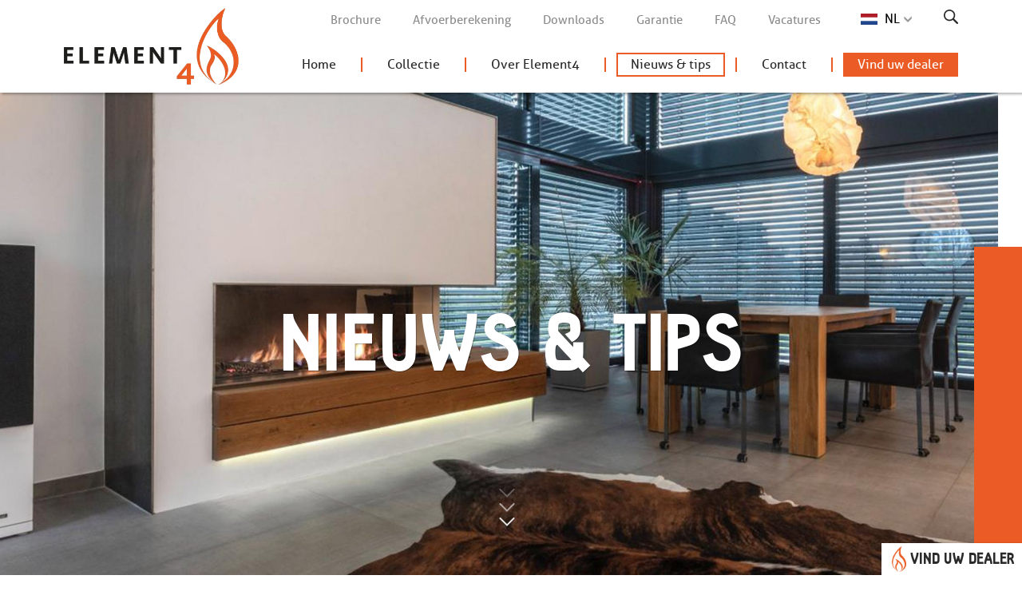

--- FILE ---
content_type: text/html; charset=UTF-8
request_url: https://www.element4.nl/nl/actueel
body_size: 10147
content:
<!doctype html>
<html lang="nl" class="no-js" xmlns="http://www.w3.org/1999/xhtml">
<head>
    <meta charset="utf-8">
    <meta name="csrf-token" content="0TQhjslQgqUomgQe00Wa96v1Zic8JkLUVNIKHDdd">
    <meta name="google-api-key" content="AIzaSyB8dCrQnEH0lyLrO4xLXlN0RYMuEYpLXP4">
    <meta name="google-maps-language" content="nl">
    <meta name="viewport" content="width=device-width, initial-scale=1.0, maximum-scale=1.0, minimum-scale=1.0, user-scalable=no">
    <meta name="msapplication-tap-highlight" content="no">

    
    <!-- Prefetch dns -->
    <link rel="dns-prefetch" href="https://cdnjs.cloudflare.com">

    <!-- SEO -->
    <title>Element4 - Nieuws &amp; tips</title>
    <meta name="author" content="Element4">
    <meta name="description" content="Blijft op de hoogte van het laatste nieuws van Element4. Ontvang gratis tips en tricks voor uw haard en interieur!">
    <meta name="robots" content="index,follow">
    <link rel="image_src" type="image/jpeg" href="https://www.element4.nl/assets/img/logos/og-image.jpg">

    <!-- Twitter -->
    <meta name="twitter:card" content="summary_large_image">
    
    <meta name="twitter:creator" content="Element4">
    <meta name="twitter:title" content="Element4 - Nieuws &amp; tips">
    <meta name="twitter:description" content="Blijft op de hoogte van het laatste nieuws van Element4. Ontvang gratis tips en tricks voor uw haard en interieur!">
    <meta name="twitter:image:src" content="https://www.element4.nl/assets/img/logos/og-image.jpg">

    <!-- Open Graph -->
    <meta property="og:url" content="https://www.element4.nl/nl/actueel">
    <meta property="og:type" content="website">
    <meta property="og:title" content="Element4 - Nieuws &amp; tips">
    <meta property="og:image" content="https://www.element4.nl/assets/img/logos/og-image.jpg">
    <meta property="og:image:width" content="">
    <meta property="og:image:height" content="">
    <meta property="og:description" content="Blijft op de hoogte van het laatste nieuws van Element4. Ontvang gratis tips en tricks voor uw haard en interieur!">
    <meta property="og:site_name" content="Element4">

    <!-- Stylesheets -->
    <link rel="stylesheet" href="/build/css/app-ec0f1c3279b05d62171e.css">
    <style>body:before { display: none; }</style>

    <!-- Google Analytics -->
                        
            <!-- Google tag (gtag.js) -->
            <script async src="https://www.googletagmanager.com/gtag/js?id=G-T55TD2ST6W"></script>
            <script>
                window.dataLayer = window.dataLayer || [];
                function gtag(){dataLayer.push(arguments);}
                gtag('js', new Date());

                gtag('config', 'G-T55TD2ST6W');
            </script>
            
    <!-- Favicons -->
    <link rel="apple-touch-icon" sizes="180x180" href="/assets/favicons/apple-touch-icon.png">
    <link rel="icon" type="image/png" sizes="32x32" href="/assets/favicons/favicon-32x32.png">
    <link rel="icon" type="image/png" sizes="16x16" href="/assets/favicons/favicon-16x16.png">
    <link rel="manifest" href="/assets/favicons/site.webmanifest">
    <link rel="mask-icon" href="/assets/favicons/safari-pinned-tab.svg" color="#eb5b25">
    <link rel="shortcut icon" href="/assets/favicons/favicon.ico">
    <meta name="msapplication-TileColor" content="#ffffff">
    <meta name="msapplication-config" content="/assets/favicons/browserconfig.xml">
    <meta name="theme-color" content="#ffffff">



    <!-- Scripts -->
    <script>window.App = {"Locale":"nl","Translations":{"\/dealers":"\/nl\/dealers","Sorteer":"Sorteer","Zoek op":"Zoek op","Filter op":"Filter op","Alfabetisch":"Alfabetisch","Populariteit":"Populariteit","Bijv. `Amsterdam NL` of `95220 France`":"Bijv. `Amsterdam NL` of `95220 France`","Vind uw dealer":"Vind uw dealer","Toon op de kaart":"Toon op de kaart","Gashaard":"Gashaard","Elektrische haard":"Elektrische haard","Houthaard":"Houthaard","Vul hier uw postcode of woonplaats in":"Vul hier uw postcode of woonplaats in","Er zijn helaas geen haarden gevonden die voldoen aan uw zoekcriteria.":"Er zijn helaas geen haarden gevonden die voldoen aan uw zoekcriteria.","Model":"Model","Bereken":"Bereken","Diameter":"Diameter","Uitmonding":"Uitmonding","Kies het model":"Kies het model","Begrenzer nodig":"Begrenzer nodig","Geschikte afvoer?":"Geschikte afvoer?","Verjongen mogelijk?":"Verjongen mogelijk?","Minimale startlengte":"Minimale startlengte","Startlengte [ft] (verticaal)":"Startlengte [ft] (verticaal)","Startlengte [m] (verticaal)":"Startlengte [m] (verticaal)","Totale verticale lengte":"Totale verticale lengte","Verticaal (dakdoorvoer)":"Verticaal (dakdoorvoer)","Totale horizontale lengte":"Totale horizontale lengte","Horizontaal (muurdoorvoer)":"Horizontaal (muurdoorvoer)","Aantal bochten 90\u00b0 in verticale vlak":"Aantal bochten 90\u00b0 in verticale vlak","Horizontale lengte [ft] (rechte delen)":"Horizontale lengte [ft] (rechte delen)","Horizontale lengte [m] (rechte delen)":"Horizontale lengte [m] (rechte delen)","Aantal bochten 90\u00b0 in horizontale vlak":"Aantal bochten 90\u00b0 in horizontale vlak","Totale lengte stijgende afvoer 45\u00b0 [ft]":"Totale lengte stijgende afvoer 45\u00b0 [ft]","Totale lengte stijgende afvoer 45\u00b0 [m]":"Totale lengte stijgende afvoer 45\u00b0 [m]","Aantal bochten 30\u00b0 of 45\u00b0 in verticale vlak ":"Aantal bochten 30\u00b0 of 45\u00b0 in verticale vlak ","Aantal bochten 30\u00b0 of 45\u00b0 in horizontale vlak ":"Aantal bochten 30\u00b0 of 45\u00b0 in horizontale vlak ","Totale verticale lengte [ft] (inclusief startlengte)":"Totale verticale lengte [ft] (inclusief startlengte)","Totale verticale lengte [m] (inclusief startlengte)":"Totale verticale lengte [m] (inclusief startlengte)"}};</script>

        <script type="text/javascript">adroll_adv_id = "DHHBQHOEWFCABOWXXCZQ6A"; adroll_pix_id = "34OJXAYORFEMTFW3BP2XGM"; adroll_version = "2.0";  (function(w, d, e, o, a) { w.__adroll_loaded = true; w.adroll = w.adroll || []; w.adroll.f = [ 'setProperties', 'identify', 'track' ]; var roundtripUrl = "https://s.adroll.com/j/" + adroll_adv_id + "/roundtrip.js"; for (a = 0; a < w.adroll.f.length; a++) { w.adroll[w.adroll.f[a]] = w.adroll[w.adroll.f[a]] || (function(n) { return function() { w.adroll.push([ n, arguments ]) } })(w.adroll.f[a]) }  e = d.createElement('script'); o = d.getElementsByTagName('script')[0]; e.async = 1; e.src = roundtripUrl; o.parentNode.insertBefore(e, o); })(window, document); adroll.track("pageView"); </script>
    </head>
<body class="-not-homepage">
<noscript><p>Please enable JavaScript to view this website.</p></noscript>
<div id="wrapper">
    <header id="header">
        <div class="container">
            <a class="header-logo" href="/nl">
                <picture>
                    <source type="image/webp" srcset="/assets/img/logos/element4.webp" />
                    <img src="/assets/img/logos/element4.png" width="800" height="350" alt="Element4">
                </picture>
            </a>

            <div class="header-nav">
                <div class="header-nav-links">
    <a class="home" href="/nl">Homepage</a>

    <ul class="header-nav-submenu">
        <li><a href="/nl/brochure">Brochure</a></li>
        <li><a href="/nl/afvoerberekening">Afvoerberekening</a></li>
        <li><a href="/nl/downloads">Downloads</a></li>
        <li><a href="/nl/garantie">Garantie</a></li>
        <li><a href="/nl/contact#veelgestelde-vragen">FAQ</a></li>
                    <li><a href="/nl/vacatures">Vacatures</a></li>
            </ul>

            <button type="button" id="trigger-overlay" title="Andere taal kiezen">
            NL
        </button>
    
    <a href="/nl/zoeken" title="Zoeken">
        <svg class="icon" alt="Zoeken"><use xmlns:xlink="http://www.w3.org/1999/xlink" xlink:href="#search"></use></svg>    </a>

    </div>

<nav id="menu">
    <ul>
        <li><a href="/nl">Home</a></li>
                    <li class="">
                    <a href="/nl/collectie" id="collectie-overlay-trigger">Collectie</a>

            <ul class="md-up:hidden">
                <li><a href="/nl/elektrische-haard/binnen">Elektrische haarden indoor</a></li>
                <li><a href="/nl/bio-ethanol-haard/binnen">Bio Ethanol haarden indoor</a></li>
                <li><a href="/nl/bio-ethanol-haard/buiten">Bio Ethanol haarden outdoor</a></li>
                <li><a href="/nl/gashaard/binnen">Gashaarden indoor</a></li>
                <li><a href="/nl/gashaard/buiten">Gashaarden outdoor</a></li>
            </ul>
        </li>
        <li><a href="/nl/over-element4">Over Element4</a></li>
                    <li class="">
                <a href="/nl/actueel">Nieuws &amp; tips</a>
            </li>
                <li class="md-up:hidden"><a href="/nl/brochure">Brochure</a></li>
        <li class="md-up:hidden"><a href="/nl/afvoerberekening">Afvoerberekening</a></li>
        <li class="md-up:hidden"><a href="/nl/garantie">Garantie</a></li>
        <li class="md-up:hidden"><a href="/nl/contact#veelgestelde-vragen">Veelgestelde vragen</a></li>
        <li class="md-up:hidden"><a href="/nl/downloads">Downloads</a></li>
                    <li class="md-up:hidden">
                <a href="/nl/vacatures">Vacatures</a>
            </li>
                <li><a href="/nl/contact">Contact</a></li>
        <li class="last">
            <a href="/nl/dealers">Vind uw dealer</a>
        </li>
    </ul>
</nav>

                <a href="#mmenu" class="hamburger hamburger--spin md-up:hidden" rel="noindex,nofollow">
                    <span class="hamburger-box">
                        <span class="hamburger-inner"></span>
                    </span>
                </a>
            </div>
        </div>
    </header>

                                    
    <div id="content" class="/assets/img/banners/small/nieuws-tips.jpg">
                        <div id="banner3" class="">
        <div class="banner-container">
            <figure class="banner-image sm-up:hidden" style="background-image: url(/assets/img/banners/small/nieuws-tips.jpg)"></figure>
            <figure class="banner-image sm-down:hidden js-banner-large" style="background-image: url(/assets/img/banners/large/nieuws-tips.jpg)"></figure>
        </div>

        <div class="banner-bar"></div>

                    <div class="banner3-content">
                <h2 class="banner-title -lg">Nieuws &amp; tips</h2>
            </div>
        
        <button class="scroll-down">
            <span></span><span></span><span></span> Scroll verder        </button>
    </div><!-- /banner3 -->

 
            
        
         <nav class="breadcrumbs -black">
    <div class="container">
        <a href="/nl">Home</a> /
        <a class="active" href="/nl/actueel">Nieuws & tips</a>
    </div>
</nav>
<div class="block -black" id="actueel-blok">
    <div class="container">
        <div class="block-intro text-white">
            <h1 class="heading -white animate-grow-in">
                <span>Blijf op de hoogte!</span>
                Nieuws & tips            </h1>

            <p class="-mb0">
                                    Op de hoogte blijven van onze nieuwste producten? Tips krijgen voor het praktische
                    gebruik van uw haard of gewoon interieurinspiratie opdoen? U vindt het hier!
                            </p>
        </div><!-- /.block-intro -->

        <div id="list">
            <form class="actueel-categories" action="https://www.element4.nl/nl/actueel#actueel-blok">
                Filter op:

                <label class="checkbox-bullet">
                    Nieuws                    <input name="category" type="checkbox" value="nieuws" >
                    <span class="checkmark"></span>
                </label>

                <label class="checkbox-bullet">
                    Tips                    <input name="category" type="checkbox" value="tips" >
                    <span class="checkmark"></span>
                </label>
            </form>

                            <div class="newsgrid">
                    <div class="grid-gutter"></div>
                     
                    <article class="item" data-href-link data-id="353">
    <figure class="item-image">
        
        <img alt="Element4 zet 2026 in vuur en vlam" src="https://www.element4.nl/photos/500x333/4afc26-sky-small-r-b-6.jpg" class="img-responsive " width="500" height="333">
    </figure>

    <div class="item-body">
        <span class="item-label">Nieuws</span>

        <h2 class="item-title">Element4 zet 2026 in vuur en vlam</h2>

        <p>
            <time datetime="2026-01-12" pubdate>12 januari 2026 |</time>
            Element4 kijkt met vertrouwen vooruit naar 2026. Na een jaar vol innovatie, productontwikkeling en internationale groei blijven wij als haardenfabrikant ons richten op het topsegment. Met nieuwe collecties in ontwikkeling, vooruitstrevende gas- en bio-ethanolhaarden en een sterke focus op design en kwaliteit, zet Element4 verdere stappen in het premium haardenlandschap.
        </p>

        <a href="https://www.element4.nl/nl/actueel/nieuws/element4-zet-2026-in-vuur-en-vlam">Leer meer</a>
    </div>
</article>
                     
                    <article class="item" data-href-link data-id="350">
    <figure class="item-image">
                    <img src="https://www.element4.nl/photos/500x633/f0bc77-e4-9-summum-70-f-bio-4.jpg" alt="Element4 blijft bio ethanol assortiment uitbreiden" width="500" height="633" class="img-responsive md-down:hidden">
        
        <img alt="Element4 blijft bio ethanol assortiment uitbreiden" src="https://www.element4.nl/photos/500x333/f0bc77-e4-9-summum-70-f-bio-4.jpg" class="img-responsive md-up:hidden" width="500" height="333">
    </figure>

    <div class="item-body">
        <span class="item-label">Nieuws</span>

        <h2 class="item-title">Element4 blijft bio ethanol assortiment uitbreiden</h2>

        <p>
            <time datetime="2025-09-08" pubdate>8 september 2025 |</time>
            Inmiddels zijn al onze iconische Sky modellen in bio ethanol verkrijgbaar. Ook een aantal van onze prachtige Summum modellen zijn bestelbaar in zowel gas als bio ethanol. Maar wij gaan door.
        </p>

        <a href="https://www.element4.nl/nl/actueel/nieuws/element4-blijft-bio-ethanol-assortiment-uitbreiden">Leer meer</a>
    </div>
</article>
                     
                    <article class="item" data-href-link data-id="343">
    <figure class="item-image">
        
        <img alt="Element4 voegt populaire SUMMUM modellen toe aan bio ethanol haarden assortiment" src="https://www.element4.nl/photos/500x333/ec2b15-summum-140-f-bio-4.jpg" class="img-responsive " width="500" height="333">
    </figure>

    <div class="item-body">
        <span class="item-label">Nieuws</span>

        <h2 class="item-title">Element4 voegt populaire SUMMUM modellen toe aan bio ethanol haarden assortiment</h2>

        <p>
            <time datetime="2025-02-24" pubdate>24 februari 2025 |</time>
            Door het grote succes van onze bio ethanol SKY modellen voegen we nu nog een prachtig model toe aan onze bio ethanol haarden. De Summum 140 is al jaren één van de populairste modellen die Element4 voert. Een bio ethanol variant hiervan mag daarom niet ontbreken.
        </p>

        <a href="https://www.element4.nl/nl/actueel/nieuws/element4-voegt-populaire-summum-modellen-toe-aan-bio-ethanol-haarden-assortiment">Leer meer</a>
    </div>
</article>
                     
                    <article class="item" data-href-link data-id="336">
    <figure class="item-image">
        
        <img alt="​MEET FERNANDE, ONZE NIEUWE MARKETING MANAGER" src="https://www.element4.nl/photos/500x333/39d028-fernande-nieuwe-bioethanol.jpg" class="img-responsive " width="500" height="333">
    </figure>

    <div class="item-body">
        <span class="item-label">Nieuws</span>

        <h2 class="item-title">​MEET FERNANDE, ONZE NIEUWE MARKETING MANAGER</h2>

        <p>
            <time datetime="2025-02-10" pubdate>10 februari 2025 |</time>
            Maak kennis met Fernande Brand. Zij is de nieuwe marketing manager van Element4 en stelt zich graag aan u voor.
        </p>

        <a href="https://www.element4.nl/nl/actueel/nieuws/meet-fernande-onze-nieuwe-marketing-manager">Leer meer</a>
    </div>
</article>
                     
                    <article class="item" data-href-link data-id="331">
    <figure class="item-image">
        
        <img alt="Ontdek de Nieuwe Elite Supreme Serie!" src="https://www.element4.nl/photos/500x333/8e1a45-elite-80i-e-3.jpg" class="img-responsive " width="500" height="333">
    </figure>

    <div class="item-body">
        <span class="item-label">Nieuws</span>

        <h2 class="item-title">Ontdek de Nieuwe Elite Supreme Serie!</h2>

        <p>
            <time datetime="2024-12-04" pubdate>4 december 2024 |</time>
            Bent u op zoek naar een gebruiksvriendelijke, stijlvolle elektrische haard? Maak dan kennis met de Elite E Supreme! Een stijlvolle haard, die in verschillende breedtes leverbaar is. De haard kan uitgevoerd worden als fronthaard, 3-zijdige haard óf als hoekhaard. Zo past de haard altijd perfect in élk type interieur.
        </p>

        <a href="https://www.element4.nl/nl/actueel/nieuws/ontdek-de-nieuwe-elite-supreme-serie">Leer meer</a>
    </div>
</article>
                     
                    <article class="item" data-href-link data-id="322">
    <figure class="item-image">
                    <img src="https://www.element4.nl/photos/500x633/8e1a45-elite-80i-e-11.jpg" alt="Twee nieuwe modellen met extra functies!" width="500" height="633" class="img-responsive md-down:hidden">
        
        <img alt="Twee nieuwe modellen met extra functies!" src="https://www.element4.nl/photos/500x333/8e1a45-elite-80i-e-11.jpg" class="img-responsive md-up:hidden" width="500" height="333">
    </figure>

    <div class="item-body">
        <span class="item-label">Nieuws</span>

        <h2 class="item-title">Twee nieuwe modellen met extra functies!</h2>

        <p>
            <time datetime="2024-05-30" pubdate>30 mei 2024 |</time>
            We hebben goed nieuws: onze populaire inzethaard Elite 60 I e heeft twee nieuwe broertjes gekregen, en ze zijn beter dan ooit!
        </p>

        <a href="https://www.element4.nl/nl/actueel/nieuws/twee-nieuwe-modellen-met-extra-functies">Leer meer</a>
    </div>
</article>
                     
                    <article class="item" data-href-link data-id="324">
    <figure class="item-image">
        
        <img alt="De Ovation Bio: klein, fijn én duurzaam!" src="https://www.element4.nl/photos/500x333/2b4195-bio-ovation-4.jpg" class="img-responsive " width="500" height="333">
    </figure>

    <div class="item-body">
        <span class="item-label">Nieuws</span>

        <h2 class="item-title">De Ovation Bio: klein, fijn én duurzaam!</h2>

        <p>
            <time datetime="2024-04-26" pubdate>26 april 2024 |</time>
            Op zoek naar een sfeervolle losstaande haard met een duurzaam karakter? Dan is de Ovation Bio dé haard voor u. De bio-variant van deze fraaie haard is onlangs toegevoegd aan onze collectie en nú al ongekend populair onder haardenliefhebbers. Lees snel verder en ontdek alles over deze bijzondere vrijstaande haard!
        </p>

        <a href="https://www.element4.nl/nl/actueel/nieuws/de-ovation-bio-klein-fijn-en-duurzaam">Leer meer</a>
    </div>
</article>
                     
                    <article class="item" data-href-link data-id="315">
    <figure class="item-image">
        
        <img alt="​ Daar is &#039;ie dan: onze nieuwe elektrische tunnelhaard!" src="https://www.element4.nl/photos/500x333/9641d9-lumina-50t-e.jpg" class="img-responsive " width="500" height="333">
    </figure>

    <div class="item-body">
        <span class="item-label">Nieuws</span>

        <h2 class="item-title">​ Daar is &#039;ie dan: onze nieuwe elektrische tunnelhaard!</h2>

        <p>
            <time datetime="2024-02-05" pubdate>5 februari 2024 |</time>
            Vol enthousiasme presenteren we onze nieuwste elektrische aanwinst: de prachtige Lumina 150T e. Deze stijlvolle haard beschikt over een breedte van maar liefst 150 cm, waardoor er een ruim zicht op de vlammen ontstaat. De combinatie van het rijke vlambeeld, het realistische gloeieffect in de houtblokken én de eenvoudige bedieningsmogelijkheden maken deze haard een fraaie aanwinst voor elk interieur!
        </p>

        <a href="https://www.element4.nl/nl/actueel/nieuws/daar-is-ie-dan-onze-nieuwe-elektrische-tunnelhaard-1">Leer meer</a>
    </div>
</article>
                                    </div><!-- /.newsgrid -->

                <nav>
        <ul class="pagination">
            
                            <li class="disabled" aria-disabled="true" aria-label="&laquo; Volgende">
                    <span aria-hidden="true">&lsaquo;</span>
                </li>
            
            
                            
                
                
                                                                                        <li class="active" aria-current="page"><span>1</span></li>
                                                                                                <li><a href="https://www.element4.nl/nl/actueel?page=2#list">2</a></li>
                                                                                                <li><a href="https://www.element4.nl/nl/actueel?page=3#list">3</a></li>
                                                                                                <li><a href="https://www.element4.nl/nl/actueel?page=4#list">4</a></li>
                                                                                                <li><a href="https://www.element4.nl/nl/actueel?page=5#list">5</a></li>
                                                                                                <li><a href="https://www.element4.nl/nl/actueel?page=6#list">6</a></li>
                                                                                                <li><a href="https://www.element4.nl/nl/actueel?page=7#list">7</a></li>
                                                                                                <li><a href="https://www.element4.nl/nl/actueel?page=8#list">8</a></li>
                                                                                                <li><a href="https://www.element4.nl/nl/actueel?page=9#list">9</a></li>
                                                                        
            
                            <li>
                    <a href="https://www.element4.nl/nl/actueel?page=2#list" rel="next" aria-label="Vorige &raquo;">&rsaquo;</a>
                </li>
                    </ul>
    </nav>

                    </div>
    </div><!-- /.container -->
</div><!-- /.block -->


        <blockquote class="quote">
                            De haard die matcht met uw DNA!                    </blockquote>

        <div id="bottom">
    <div class="container">

        <div class="col-logo">
            <img loading="lazy" alt="Element4" src="/assets/img/logos/element4-white.png" class="img-responsive" width="700" height="305">
        </div>

        <div class="col-form">
            <h2 class="heading text-white animate-grow-in">
                Gratis tips & kortingsacties            </h2>

            <form action="/nl/nieuwsbrief" method="POST" class="form form-generic form-nieuwsbrief" data-anchor="nieuwsbrief">
    <div id="my_name_SzizvCTVm2SmCWVH_wrap" style="display:none;">
        <input name="my_name_SzizvCTVm2SmCWVH" type="text" value="" id="my_name_SzizvCTVm2SmCWVH">
        <input name="valid_from" type="text" value="eyJpdiI6IkVLQ0NpZkxxWG9adHluUFZ5VllzbWc9PSIsInZhbHVlIjoiY3NuT0lCaWNybGZWYlwvckR2UWhmcWc9PSIsIm1hYyI6ImVkOTZhZjAxYmVkNzQwZGY2ZDA5ZTFkYjBlNjVmODBkMGI4NDJjNmU2NmRiYzU3N2U0YmZlNzhhNDJkYmNlYjcifQ==">
    </div>
    <input type="hidden" name="_token" value="0TQhjslQgqUomgQe00Wa96v1Zic8JkLUVNIKHDdd">

    <div class="form-group">
        <label class="control-label" for="nb_name">Voer hier uw naam in*</label>
        <input type="name" class="form-control" id="nb_name" name="name" maxlength="100">
    </div>

    <div class="form-group">
        <label class="control-label" for="nb_email">Voer hier uw e-mailadres in*</label>
        <input type="email" class="form-control" for="nb_email" name="email">
    </div>

    <div class="avgbox">
    <input type="checkbox" name="avg" value="1" id="GQe84">
    <label for="GQe84">
        Ik geef toestemming om de gegevens die ik hier heb ingevuld op te slaan en te gebruiken om mij aan te melden voor de nieuwsbrief.
    </label>
</div>

<div class="avg-note ">
    
    We gaan veilig en zorgvuldig met uw gegevens om. Meer hierover in onze <a href="https://www.element4.nl/nl/privacy" target="_blank">privacyverklaring &raquo;</a>
</div>

    <div class="clearfix text-right">
        <span class="note">* Verplicht</span>
        <span class="spinner">Een ogenblik geduld&hellip;</span>
        <button type="submit" class="btn -xs -to-transparent -orange">
            Houd mij op de hoogte        </button>
    </div>
</form>
        </div>

        <div class="col-links">
            <div class="col-links-inner">
                <nav class="bottom-links">
                    <div>
                        <div class="bottom-links-title">Klantenservice</div>
                        <a href="/nl/contact#veelgestelde-vragen">Veelgestelde vragen</a>
                        <a href="/nl/contact">Kom in contact</a>
                        <a href="/nl/garantie">Garantie</a>
                    </div>

                    <div>
                        <div class="bottom-links-title">Onze haarden</div>
                        <a href="/nl/collectie">Bekijk onze collectie</a>
                        <a href="/nl/brochure">Brochure aanvragen</a>
                        <a href="/nl/dealers">Vind een dealer</a>
                    </div>

                    <div>
                        <div class="bottom-links-title">Element4</div>
                        <a href="/nl/over-element4">Over Element4</a>
                        <a href="/nl/contact#contactgegevens">Contactgegevens</a>
                        <a href="/nl/contact#contactgegevens">Openingstijden</a>
                                                    <a href="/nl/vacatures">Vacatures</a>
                                                                    </div>
                </nav>

                                    <picture class="bottom-keurmerk">
                        <source type="image/webp" srcset="/assets/img/keurmerk-co-vrij-nhk.webp" />
                        <img loading="lazy" alt="Element4" src="/assets/img/keurmerk-co-vrij-nhk.jpg" class="img-responsive" width="161" height="227">
                    </picture>
                            </div>

            <div class="socialicons">
                <a target="_blank" rel="noopener" href="https://www.facebook.com/Element4haarden/"><svg class="icon"><use xmlns:xlink="http://www.w3.org/1999/xlink" xlink:href="#facebook"></use></svg></a>
                <a target="_blank" rel="noopener" href="https://twitter.com/Element4haarden"><svg class="icon"><use xmlns:xlink="http://www.w3.org/1999/xlink" xlink:href="#twitter"></use></svg></a>
                <a target="_blank" rel="noopener" href="https://www.linkedin.com/company/element4-b-v-?trk=tyah" class="-linkedin"><svg class="icon"><use xmlns:xlink="http://www.w3.org/1999/xlink" xlink:href="#linkedin"></use></svg></a>
                <a target="_blank" rel="noopener" href="https://www.youtube.com/user/Element4haarden"><svg class="icon"><use xmlns:xlink="http://www.w3.org/1999/xlink" xlink:href="#youtube"></use></svg></a>
                <a target="_blank" rel="noopener" href="https://www.instagram.com/Element4haarden/" class="-instagram"><svg class="icon"><use xmlns:xlink="http://www.w3.org/1999/xlink" xlink:href="#instagram"></use></svg></a>
                <a target="_blank" rel="noopener" href="https://nl.pinterest.com/element4/"><svg class="icon"><use xmlns:xlink="http://www.w3.org/1999/xlink" xlink:href="#pinterest"></use></svg></a>
            </div>
        </div>

    </div><!-- /.container -->
</div><!-- /#bottom -->
    </div><!-- /content -->

    <footer id="footer">
        <div class="container">
            <div class="col col-left">
                <span class="sm-down:block">
                    &copy; 2026 Element4 &nbsp;
                </span>
                <span class="xs-down:block">
                    Alle rechten voorbehouden.                    <em class="xs:hidden">&nbsp;&nbsp;</em>
                </span>
                <span>
                    <a rel="noindex,nofollow" href="/nl/disclaimer">Disclaimer</a>
                    - <a rel="noindex,nofollow" href="/nl/privacy">Privacy</a>
                </span>
            </div>

            <div class="col col-right">
                <a target="_blank" class="concept" href="https://www.activecreations.nl">
                    Concept & realisatie <span>Active Creations</span>
                </a>
            </div>
        </div><!-- /.container -->
    </footer>

    
            <div class="overlay overlay-scale">
    <button type="button" class="overlay-close">
        &times; <span>Sluiten</span>
    </button>
    <nav>
        <ul>
                            <li class="de">
                    <a rel="alternate" hreflang="de" href="/de/aktuell">
                        <span>Deutsch</span>
                    </a>
                </li>
                            <li class="en">
                    <a rel="alternate" hreflang="en" href="/en/current">
                        <span>English</span>
                    </a>
                </li>
                            <li class="fr">
                    <a rel="alternate" hreflang="fr" href="/fr/actuel">
                        <span>Français</span>
                    </a>
                </li>
                            <li class="en-us">
                    <a rel="alternate" hreflang="en-us" href="https://www.element4fires.com/">
                        <span>English (US)</span>
                    </a>
                </li>
                            <li class="en-ca">
                    <a rel="alternate" hreflang="en-ca" href="https://www.element4fires.com/">
                        <span>Canadian English</span>
                    </a>
                </li>
                    </ul>
    </nav>
    
        
    
</div>
    
    <div id="collectie-overlay">
    <div class="container">

        <div class="heading text-white text-center -mb0">
            <span>Collectie</span>
            Welke haard past bij u?        </div>

        <nav class="co-boxy">
            <div class="co-boxy-box">
                <div class="co-boxy-title">Indoor</div>

                <a class="co-link" href="/nl/elektrische-haard/binnen">
                    <figure class="co-link-image">
                        <span class="co-link-image-bg" style="background-image: url(/assets/img/content/collectie-overlay/indoor-elektrische-haard.jpg);"></span>
                    </figure>
                    Elektrische haarden <svg class="icon"><use xmlns:xlink="http://www.w3.org/1999/xlink" xlink:href="#arrow-right"></use></svg>                </a>

                <a class="co-link" href="/nl/gashaard/binnen">
                    <figure class="co-link-image">
                        <span class="co-link-image-bg" style="background-image: url(/assets/img/content/collectie-overlay/indoor-gashaard.jpg);"></span>
                    </figure>
                    Gashaarden <svg class="icon"><use xmlns:xlink="http://www.w3.org/1999/xlink" xlink:href="#arrow-right"></use></svg>                </a>

                <a class="co-link" href="/nl/bio-ethanol-haard/binnen">
                    <figure class="co-link-image">
                        <span class="co-link-image-bg" style="background-image: url(/assets/img/content/collectie-overlay/indoor-bio-ethanol-haard.jpg);"></span>
                    </figure>
                    Bio Ethanol haarden <svg class="icon"><use xmlns:xlink="http://www.w3.org/1999/xlink" xlink:href="#arrow-right"></use></svg>                </a>
            </div><!-- /.co-boxy-box -->

            <div class="co-boxy-box">
                <div class="co-boxy-title">Outdoor</div>

                <a class="co-link" href="/nl/gashaard/buiten">
                    <figure class="co-link-image">
                        <span class="co-link-image-bg" style="background-image: url(/assets/img/content/collectie-overlay/outdoor-gashaard.jpg);"></span>
                    </figure>
                    Gashaarden <svg class="icon"><use xmlns:xlink="http://www.w3.org/1999/xlink" xlink:href="#arrow-right"></use></svg>                </a>

                <a class="co-link" href="/nl/bio-ethanol-haard/buiten">
                    <figure class="co-link-image">
                        <span class="co-link-image-bg" style="background-image: url(/assets/img/content/collectie-overlay/outdoor-bio-ethanol-haard.jpg);"></span>
                    </figure>
                    Bio Ethanol haarden <svg class="icon"><use xmlns:xlink="http://www.w3.org/1999/xlink" xlink:href="#arrow-right"></use></svg>                </a>
            </div><!-- /.co-boxy-box -->
        </nav><!-- /.co-boxy -->

        <div class="text-center">
            <button class="btn -to-transparent -orange">Sluit venster</button>
        </div>

    </div><!-- /.container -->
</div><!-- /#collectie-overlay -->

            <a class="fixed-dealer-btn" href="/nl/dealers">
            <span>Vind uw dealer</span>
        </a>

        <div class="dealerbox">
            <div class="dealerbox-title">
                Wereldwijd dealernetwerk            </div>
            <a href="/nl/dealers">
                Vind uw dealer            </a>
            <button class="dealerbox-close">&times;</button>
        </div>
    </div><!-- /wrapper -->

<div style="height: 0; width: 0; position: absolute; visibility: hidden;"><svg style="position: absolute; width: 0; height: 0; overflow: hidden;" version="1.1" xmlns="http://www.w3.org/2000/svg" xmlns:xlink="http://www.w3.org/1999/xlink">
    <defs>
        <symbol id="arrow-right" viewBox="0 0 32 32">
            <title>arrow-right</title>
            <path d="M23.988 7.981l-1.831 1.781 4.831 4.975h-26.913v2.55h26.856l-5.156 5.156 1.8 1.8 8.225-8.219z"></path>
        </symbol>

        <symbol id="facebook" viewBox="0 0 32 32">
            <title>facebook</title>
            <path d="M19 6h5v-6h-5c-3.86 0-7 3.14-7 7v3h-4v6h4v16h6v-16h5l1-6h-6v-3c0-0.542 0.458-1 1-1z"></path>
        </symbol>

        <symbol id="flame" viewBox="0 0 32 32">
            <title>flame</title>
            <path d="M25.816 21.403c-0.012 0.244-0.038 0.488-0.075 0.725-0.444 3.356-2.556 6.563-6.281 9.531-0.194 0.156-0.425 0.231-0.656 0.231-0.306 0-0.613-0.137-0.819-0.394-0.363-0.456-0.288-1.113 0.169-1.475 1.15-0.919 2.119-1.85 2.913-2.794 1.6-1.894 2.488-3.837 2.644-5.813 0.006-0.050 0.006-0.094 0.012-0.144 0.231-3.706-2.212-6.256-2.238-6.281l-0.056-0.063c-2.075-2.494-4.438-6.319-4.025-10.469-2.313 2.306-5.369 5.75-7.294 9.494-0.938 1.825-1.606 3.725-1.787 5.6-0.063 0.6-0.075 1.2-0.025 1.794 0.269 3.306 2.356 6.1 6.219 8.306 0.506 0.288 0.681 0.925 0.387 1.431-0.287 0.506-0.931 0.675-1.431 0.387-4.5-2.569-6.944-5.925-7.269-9.963-0.206-2.55 0.438-5.319 1.913-8.269 1.037-2.081 2.5-4.262 4.369-6.519 2.35-2.837 4.725-5.037 5.944-6.1 0.25-0.219 0.45-0.394 0.594-0.512-0.038 0.406-0.050 0.813-0.031 1.212-0.006 1.881 0.2 3.531 0.506 4.931v0c0.569 2.6 1.475 4.356 1.994 5.213 0.019 0.031 0.031 0.050 0.050 0.081 0.050 0.075 0.094 0.144 0.131 0.2 0.025 0.037 0.050 0.075 0.075 0.106 0.019 0.031 0.044 0.063 0.056 0.088 0.012 0.012 0.019 0.025 0.025 0.037 0.012 0.019 0.025 0.031 0.031 0.050 0.012 0.019 0.019 0.031 0.031 0.050 0.331 0.481 0.706 0.969 1.131 1.481 0.231 0.25 1.506 1.669 2.256 3.887 0.381 1.131 0.625 2.462 0.538 3.956z"></path>
            <path d="M23.497 11.090v0c-0.019-0.012-0.031-0.031-0.038-0.044 0.025 0.025 0.038 0.044 0.038 0.044z"></path>
        </symbol>

        <symbol id="haard" viewBox="0 0 32 32">
            <title>haard</title>
            <path d="M29.681 27.394h-27.344c-1.137 0-2.069-0.931-2.069-2.075v-18.606c0-1.138 0.931-2.069 2.069-2.069h27.344c1.137 0 2.069 0.931 2.069 2.069v18.613c0 1.137-0.925 2.069-2.069 2.069zM2.337 6.688l-0.025 18.637 27.369 0.025c0.012 0 0.025-0.012 0.025-0.025v-18.613l-27.369-0.025z"></path>
            <path d="M22.363 22.419h-12.694c-1.144 0-2.075-0.931-2.075-2.081v-8.319c0-1.144 0.931-2.081 2.075-2.081h12.694c1.144 0 2.075 0.931 2.075 2.081v8.319c0 1.144-0.931 2.081-2.075 2.081zM9.669 11.988l-0.031 8.35 12.719 0.038c0.012 0 0.031-0.012 0.031-0.038v-8.319l-12.719-0.031z"></path>
        </symbol>

        <symbol id="instagram" viewBox="0 0 20 20">
            <title>instagram</title>
            <path d="M17.777 0h-15.555c-1.222 0-2.222 1-2.222 2.222v15.555c0 1.223 1 2.222 2.222 2.222h15.555c1.222 0 2.222-0.999 2.222-2.222v-15.555c0-1.222-1-2.222-2.222-2.222zM9.982 16.136c3.399 0 6.153-2.757 6.153-6.154 0-0.376-0.048-0.738-0.114-1.093h1.757v8.017c0 0.424-0.344 0.767-0.77 0.767h-14.015c-0.426 0-0.77-0.342-0.77-0.767v-8.017h1.721c-0.068 0.356-0.116 0.718-0.116 1.093 0 3.399 2.757 6.154 6.154 6.154zM6.137 9.982c0-2.124 1.722-3.845 3.847-3.845 2.123 0 3.847 1.721 3.847 3.845s-1.723 3.847-3.847 3.847c-2.125 0-3.847-1.722-3.847-3.847zM17.008 5.556h-1.794c-0.424 0-0.769-0.347-0.769-0.769v-1.797c0-0.424 0.344-0.768 0.768-0.768h1.794c0.427 0 0.771 0.343 0.771 0.768v1.795c0 0.423-0.344 0.77-0.77 0.77z"></path>
        </symbol>

        <symbol id="linkedin" viewBox="0 0 32 32">
            <title>linkedin</title>
            <path d="M11.429 11.429h6.325v3.242h0.090c0.88-1.578 3.034-3.242 6.244-3.242 6.677 0 7.911 4.156 7.911 9.562v11.009h-6.593v-9.76c0-2.328-0.048-5.322-3.43-5.322-3.434 0-3.958 2.535-3.958 5.153v9.929h-6.591v-20.571z"></path>
            <path d="M0 11.429h6.857v20.571h-6.857v-20.571z"></path>
            <path d="M6.857 5.714c0 1.894-1.535 3.429-3.429 3.429s-3.429-1.535-3.429-3.429c0-1.894 1.535-3.429 3.429-3.429s3.429 1.535 3.429 3.429z"></path>
        </symbol>

        <symbol id="pinterest" viewBox="0 0 20 20">
            <title>pinterest</title>
            <path d="M8.617 13.227c-0.526 2.754-1.167 5.394-3.068 6.773-0.586-4.162 0.861-7.287 1.534-10.605-1.147-1.93 0.138-5.812 2.555-4.855 2.975 1.176-2.576 7.172 1.15 7.922 3.891 0.781 5.479-6.75 3.066-9.199-3.485-3.538-10.146-0.083-9.326 4.982 0.199 1.238 1.478 1.613 0.511 3.322-2.231-0.494-2.897-2.254-2.811-4.6 0.138-3.84 3.449-6.527 6.771-6.9 4.201-0.471 8.144 1.543 8.689 5.494 0.613 4.461-1.896 9.293-6.389 8.945-1.218-0.095-1.728-0.699-2.682-1.279z"></path>
        </symbol>

        <symbol id="plus" viewBox="0 0 32 32">
            <title>plus</title>
            <path d="M19.55 31.387h-7.238c-1.194 0-2.169-0.969-2.169-2.163v-7.025l-7.3-0.044c-1.194 0-2.163-0.969-2.163-2.163v-7.244c0-1.194 0.969-2.162 2.163-2.162h7.256l0.044-7.844c0-1.194 0.969-2.169 2.169-2.169h7.238c1.194 0 2.163 0.969 2.163 2.169v7.794l7.613 0.044c1.194 0 2.163 0.969 2.163 2.162v7.237c0 1.194-0.969 2.163-2.163 2.163h-7.569l-0.044 7.069c0 1.2-0.969 2.175-2.163 2.175zM2.85 12.706l-0.044 7.281 7.3 0.044c1.194 0 2.162 0.969 2.162 2.169v7.025l7.281 0.044 0.044-7.063c0-1.194 0.969-2.169 2.163-2.169h7.569l0.044-7.281c0-0.025-0.019-0.044-0.044-0.044h-7.569c-1.194 0-2.163-0.969-2.163-2.169v-7.8l-7.281-0.044-0.044 7.844c0 1.194-0.969 2.169-2.162 2.169h-7.256z"></path>
        </symbol>

        <symbol id="power" viewBox="0 0 32 32">
            <title>power</title>
            <path d="M16.137 31.719c-8.050 0-14.6-6.55-14.6-14.606 0-6 3.594-11.325 9.162-13.563 0.588-0.237 1.269 0.050 1.506 0.644s-0.050 1.269-0.644 1.506c-4.681 1.888-7.706 6.362-7.706 11.412 0 6.775 5.506 12.287 12.281 12.287s12.287-5.512 12.287-12.288c0-5.15-3.25-9.794-8.087-11.55-0.6-0.219-0.913-0.881-0.694-1.487s0.881-0.913 1.488-0.694c5.75 2.087 9.613 7.606 9.613 13.731 0 8.056-6.55 14.606-14.606 14.606z"></path>
            <path d="M15.906 12.25v0c-1 0-1.813-0.813-1.813-1.813v-8.356c0-1 0.819-1.813 1.813-1.813 1 0 1.813 0.813 1.813 1.813v8.356c0 0.994-0.819 1.813-1.813 1.813z"></path>
        </symbol>

        <symbol id="search" viewBox="0 0 32 32">
            <title>search</title>
            <path d="M20.056 23.045c-2.076 1.479-4.616 2.349-7.359 2.349-7.012 0-12.696-5.684-12.696-12.696s5.684-12.696 12.696-12.696c7.012 0 12.696 5.684 12.696 12.696 0 2.743-0.87 5.283-2.349 7.359l8.342 8.342c0.822 0.822 0.815 2.137-0 2.952l-0.035 0.035c-0.813 0.813-2.137 0.815-2.952 0l-8.342-8.342zM12.697 22.407c5.362 0 9.709-4.347 9.709-9.709s-4.347-9.709-9.709-9.709c-5.362 0-9.709 4.347-9.709 9.709s4.347 9.709 9.709 9.709v0z"></path>
        </symbol>

        <symbol id="tap" viewBox="0 0 32 32">
            <title>tap</title>
            <path d="M16 8.95c0.619-0.631 1-1.496 1-2.45 0-1.933-1.567-3.5-3.5-3.5s-3.5 1.567-3.5 3.5c0 0.954 0.381 1.818 1 2.45v-2.449c0-1.372 1.119-2.501 2.5-2.501 1.39 0 2.5 1.12 2.5 2.501v2.449zM19 11.491c0-0.823-0.666-1.491-1.5-1.491-0.828 0-1.5 0.676-1.5 1.491v4.509h-1v-9.491c0-0.833-0.666-1.509-1.5-1.509-0.828 0-1.5 0.666-1.5 1.509v10.29c-2.058-2.2-4.768-4.619-5.879-3.503-1.087 1.093 1.714 4.105 5.626 10.687 1.763 2.966 3.993 5.016 7.753 5.017 4.142 0 7.5-3.358 7.5-7.5v-7.994c0-0.832-0.666-1.506-1.5-1.506-0.828 0-1.5 0.676-1.5 1.506v2.494h-1v-3.509c0-0.824-0.666-1.491-1.5-1.491-0.828 0-1.5 0.663-1.5 1.491v2.509h-1v-3.509z"></path>
        </symbol>

        <symbol id="twitter" viewBox="0 0 1200 1227">
            <title>twitter</title>
            <path d="M714.163 519.284L1160.89 0H1055.03L667.137 450.887L357.328 0H0L468.492 681.821L0 1226.37H105.866L515.491 750.218L842.672 1226.37H1200L714.137 519.284H714.163ZM569.165 687.828L521.697 619.934L144.011 79.6944H306.615L611.412 515.685L658.88 583.579L1055.08 1150.3H892.476L569.165 687.854V687.828Z" />
        </symbol>

        <symbol id="youtube" viewBox="0 0 32 32">
            <title>youtube</title>
            <path d="M31.681 9.6c0 0-0.313-2.206-1.275-3.175-1.219-1.275-2.581-1.281-3.206-1.356-4.475-0.325-11.194-0.325-11.194-0.325h-0.012c0 0-6.719 0-11.194 0.325-0.625 0.075-1.987 0.081-3.206 1.356-0.963 0.969-1.269 3.175-1.269 3.175s-0.319 2.588-0.319 5.181v2.425c0 2.587 0.319 5.181 0.319 5.181s0.313 2.206 1.269 3.175c1.219 1.275 2.819 1.231 3.531 1.369 2.563 0.244 10.881 0.319 10.881 0.319s6.725-0.012 11.2-0.331c0.625-0.075 1.988-0.081 3.206-1.356 0.962-0.969 1.275-3.175 1.275-3.175s0.319-2.587 0.319-5.181v-2.425c-0.006-2.588-0.325-5.181-0.325-5.181zM12.694 20.15v-8.994l8.644 4.513-8.644 4.481z"></path>
        </symbol>
    </defs>
</svg>
</div>

<!-- Javascripts -->
<script src="/build/js/vendor-67dddc75ab2c88479b92.js"></script>
<script src="/build/js/app-ec0f1c3279b05d62171e.js"></script>
</body>
</html>


--- FILE ---
content_type: application/javascript
request_url: https://www.element4.nl/build/js/0-e8e50fe18f1e91f0d188.js
body_size: 22982
content:
(window.webpackJsonp=window.webpackJsonp||[]).push([[0],{418:function(module,exports){eval("const form = document.getElementById('price-list-form');\nconst checkboxes = form.querySelectorAll('input[name=\"products[]\"]');\nconst checkAll = form.querySelector('input[name=\"check_all\"]');\ncheckAll.onchange = function (event) {\n  checkboxes.forEach(function (el) {\n    el.checked = event.target.checked;\n  });\n};\ncheckboxes.forEach(function (el) {\n  el.onchange = function (event) {\n    if (event.target.checked === false) {\n      checkAll.checked = false;\n    }\n  };\n});\nconst modelSelects = form.querySelectorAll('select');\nmodelSelects.forEach(function (el) {\n  el.onchange = function () {\n    window.axios.put(el.dataset['url'], {\n      model: el.value\n    }).then(({\n      data\n    }) => {\n      const checkbox = form.querySelector('input[value=\"' + el.dataset['productId'] + '\"]');\n      checkbox.disabled = !data.length > 0;\n      if (checkbox.checked && !data.length) {\n        checkbox.checked = false;\n      }\n    }, () => {\n      window.location.refresh();\n    });\n  };\n});\n\n//# sourceURL=webpack:///./assets/admin/js/price-list-form.js?")},419:function(module,exports,__webpack_require__){eval("/* WEBPACK VAR INJECTION */(function($) {$(() => {\n  toggleContentOnType();\n  $('[js-button-type]').on('change', function () {\n    toggleContentOnType();\n  });\n});\nfunction toggleContentOnType() {\n  $('.type_content').slideUp();\n  let $content = $('[id=\"' + $('[js-button-type]').val() + '_button\"]');\n  if ($content.length) {\n    $content.slideDown();\n  }\n}\n/* WEBPACK VAR INJECTION */}.call(this, __webpack_require__(1)))\n\n//# sourceURL=webpack:///./assets/admin/js/js-button-type/index.js?")},433:function(module,__webpack_exports__,__webpack_require__){"use strict";eval('/* harmony import */ var vue__WEBPACK_IMPORTED_MODULE_0__ = __webpack_require__(427);\n\n\n/**\n * A simple event bus.\n *\n * @type {Object}\n */\nconst EventBus = {\n  bus: null,\n  init() {\n    if (!this.bus) {\n      this.bus = new vue__WEBPACK_IMPORTED_MODULE_0__[/* default */ "a"]();\n    }\n    return this;\n  },\n  emit(name, ...args) {\n    this.bus.$emit(name, ...args);\n    return this;\n  },\n  off() {\n    if (arguments.length === 2) {\n      this.bus.$off(arguments[0], arguments[1]);\n    } else {\n      Object.keys(arguments[0]).forEach(key => {\n        this.bus.$off(key, arguments[0][key]);\n      });\n    }\n    return this;\n  },\n  on() {\n    if (arguments.length === 2) {\n      this.bus.$on(arguments[0], arguments[1]);\n    } else {\n      Object.keys(arguments[0]).forEach(key => {\n        this.bus.$on(key, arguments[0][key]);\n      });\n    }\n    return this;\n  }\n};\n/* harmony default export */ __webpack_exports__["a"] = (EventBus);\n\n//# sourceURL=webpack:///./assets/app/vue/EventBus.js?')},445:function(module,__webpack_exports__,__webpack_require__){"use strict";eval("/* WEBPACK VAR INJECTION */(function($) {/* harmony import */ var lodash__WEBPACK_IMPORTED_MODULE_0__ = __webpack_require__(428);\n/* harmony import */ var lodash__WEBPACK_IMPORTED_MODULE_0___default = /*#__PURE__*/__webpack_require__.n(lodash__WEBPACK_IMPORTED_MODULE_0__);\n/* harmony import */ var safe_localstorage__WEBPACK_IMPORTED_MODULE_1__ = __webpack_require__(498);\n/* harmony import */ var safe_localstorage__WEBPACK_IMPORTED_MODULE_1___default = /*#__PURE__*/__webpack_require__.n(safe_localstorage__WEBPACK_IMPORTED_MODULE_1__);\n/* harmony import */ var _components_filters__WEBPACK_IMPORTED_MODULE_2__ = __webpack_require__(534);\n/* harmony import */ var _components_products__WEBPACK_IMPORTED_MODULE_3__ = __webpack_require__(535);\n\n\n\n\nconst localeStorageKey = 'e4:collectie:prefillable';\n/* harmony default export */ __webpack_exports__[\"a\"] = ({\n  components: {\n    Filters: _components_filters__WEBPACK_IMPORTED_MODULE_2__[/* default */ \"a\"],\n    Products: _components_products__WEBPACK_IMPORTED_MODULE_3__[/* default */ \"a\"]\n  },\n  computed: {\n    hasCollectionFilters() {\n      return typeof window['CollectieFilters'] === 'object';\n    },\n    products() {\n      let {\n        filters,\n        sortBy\n      } = this.prefillable;\n      let products = this.allProducts.filter(product => {\n        let matchesFilter = true;\n        let mapping = {\n          placing: filters.placings,\n          special: filters.specials,\n          energytype: filters.energytypes\n        };\n        lodash__WEBPACK_IMPORTED_MODULE_0___default.a.forEach(mapping, (collection, property) => {\n          if (collection.length && !collection.includes(product[property])) {\n            matchesFilter = false;\n            return false;\n          }\n        });\n\n        // Check product has one of the selected models.\n        if (filters.models.length) {\n          if (lodash__WEBPACK_IMPORTED_MODULE_0___default.a.intersection(filters.models, product.models).length === 0) {\n            return false;\n          }\n        }\n        return matchesFilter;\n      });\n      return lodash__WEBPACK_IMPORTED_MODULE_0___default.a.orderBy(products, sortBy);\n    }\n  },\n  data() {\n    return {\n      allProducts: [],\n      prefillable: {\n        sortBy: 'sequence',\n        filters: {\n          models: [],\n          placings: [],\n          specials: [],\n          energytypes: []\n        }\n      },\n      loading: true\n    };\n  },\n  methods: {\n    fetchProducts() {\n      this.loading = true;\n      window.axios.get('/api/collectie/products').then(({\n        data\n      }) => {\n        this.allProducts = data;\n        this.loading = false;\n      });\n    },\n    prefillData() {\n      try {\n        let data = null;\n        if (this.hasCollectionFilters) {\n          data = {\n            filters: window['CollectieFilters']\n          };\n        } else {\n          data = JSON.parse(atob(safe_localstorage__WEBPACK_IMPORTED_MODULE_1___default.a.get(localeStorageKey)));\n        }\n        if (typeof data === 'object') {\n          this.prefillable = $.extend(true, this.prefillable, data);\n        }\n      } catch (err) {\n        //\n      }\n    },\n    storeRememberable() {\n      if (!this.hasCollectionFilters) {\n        safe_localstorage__WEBPACK_IMPORTED_MODULE_1___default.a.set(localeStorageKey, btoa(JSON.stringify(this.prefillable)));\n      }\n    }\n  },\n  mounted() {\n    this.prefillData();\n    this.fetchProducts();\n  },\n  watch: {\n    prefillable: {\n      deep: true,\n      handler() {\n        this.storeRememberable();\n      }\n    }\n  }\n});\n/* WEBPACK VAR INJECTION */}.call(this, __webpack_require__(1)))\n\n//# sourceURL=webpack:///./assets/app/vue/collectie/app.vue?../node_modules/babel-loader/lib!../node_modules/vue-loader/lib??vue-loader-options")},446:function(module,__webpack_exports__,__webpack_require__){"use strict";eval('/* harmony import */ var _js_translate__WEBPACK_IMPORTED_MODULE_0__ = __webpack_require__(462);\n\nconst translateMixin = {\n  methods: {\n    t(key) {\n      return Object(_js_translate__WEBPACK_IMPORTED_MODULE_0__[/* default */ "a"])(key);\n    }\n  }\n};\n/* harmony default export */ __webpack_exports__["a"] = (translateMixin);\n\n//# sourceURL=webpack:///./assets/app/vue/TranslateMixin.js?')},447:function(module,__webpack_exports__,__webpack_require__){"use strict";eval("/* WEBPACK VAR INJECTION */(function($) {/* harmony import */ var _EventBus__WEBPACK_IMPORTED_MODULE_0__ = __webpack_require__(433);\n\n/* harmony default export */ __webpack_exports__[\"a\"] = ({\n  name: 'Overlay',\n  props: {\n    dealers: {\n      required: true,\n      type: Array\n    },\n    filters: {\n      required: true,\n      type: Object\n    }\n  },\n  computed: {\n    allEnergytypes() {\n      return window.Element4Dealer.energytypes;\n    }\n  },\n  data() {\n    return {\n      place: null,\n      dealer: null\n    };\n  },\n  methods: {\n    focusOnDealer(dealer) {\n      _EventBus__WEBPACK_IMPORTED_MODULE_0__[/* default */ \"a\"].emit('focus-on-dealer', dealer);\n    },\n    onDealerSelected(dealer) {\n      this.dealer = dealer;\n      if (dealer) {\n        if ($(window).width() < 992) {\n          this.$nextTick(() => {\n            $('html, body').animate({\n              scrollTop: $(this.$refs.body).offset().top - 100\n            }, 1000);\n          });\n        }\n      }\n    },\n    setPlace(place) {\n      this.place = place;\n      _EventBus__WEBPACK_IMPORTED_MODULE_0__[/* default */ \"a\"].emit('search-dealer', this.place);\n    }\n  },\n  mounted() {\n    _EventBus__WEBPACK_IMPORTED_MODULE_0__[/* default */ \"a\"].on('dealer-selected', this.onDealerSelected);\n  },\n  destroyed() {\n    _EventBus__WEBPACK_IMPORTED_MODULE_0__[/* default */ \"a\"].off('dealer-selected', this.onDealerSelected);\n  }\n});\n/* WEBPACK VAR INJECTION */}.call(this, __webpack_require__(1)))\n\n//# sourceURL=webpack:///./assets/app/vue/dealers/components/Overlay.vue?../node_modules/babel-loader/lib!../node_modules/vue-loader/lib??vue-loader-options")},448:function(module,__webpack_exports__,__webpack_require__){"use strict";eval("/* WEBPACK VAR INJECTION */(function($) {/* harmony import */ var _gmap_styles__WEBPACK_IMPORTED_MODULE_0__ = __webpack_require__(499);\n/* harmony import */ var _EventBus__WEBPACK_IMPORTED_MODULE_1__ = __webpack_require__(433);\n/* harmony import */ var _utils__WEBPACK_IMPORTED_MODULE_2__ = __webpack_require__(500);\n/*global google*/\n\n\n\nlet zoomTimeout;\nconst USA = document.documentElement.lang === 'en-us';\nconst center = USA ? {\n  lat: 41.850033,\n  lng: -87.6500523\n} // Omg. Chicago\n: {\n  lat: 52.222,\n  lng: 5.479\n}; // Omg. Nijkerk\n\nconst defaultZoom = USA ? 9 : 11;\n/* harmony default export */ __webpack_exports__[\"a\"] = ({\n  name: 'GoogleMap',\n  props: {\n    dealers: {\n      required: true,\n      type: Array\n    }\n  },\n  computed: {\n    map() {\n      return this.$refs.gmap.$mapObject;\n    },\n    options() {\n      return {\n        styles: _gmap_styles__WEBPACK_IMPORTED_MODULE_0__[/* default */ \"a\"],\n        zoom: defaultZoom,\n        zoomControl: true,\n        mapTypeControl: false,\n        scaleControl: false,\n        streetViewControl: false,\n        rotateControl: false,\n        fullscreenControl: false\n        // @see: https://developers.google.com/maps/documentation/javascript/interaction#gesture-handling\n        // gestureHandling: 'none',\n      };\n    }\n  },\n\n  data() {\n    return {\n      center,\n      mapLoaded: false,\n      geocodeMarker: null,\n      selectedDealer: null\n    };\n  },\n  mounted() {\n    _EventBus__WEBPACK_IMPORTED_MODULE_1__[/* default */ \"a\"].on('search-dealer', this.geocodeAddress);\n    _EventBus__WEBPACK_IMPORTED_MODULE_1__[/* default */ \"a\"].on('focus-on-dealer', this.focusOnDealer);\n    this.$refs.gmap.$mapPromise.then(() => {\n      this.mapLoaded = true;\n      _EventBus__WEBPACK_IMPORTED_MODULE_1__[/* default */ \"a\"].emit('map-ready');\n      if (window.Element4Dealer.q) {\n        this.geocodeAddress(window.Element4Dealer.q);\n      } else {\n        this.geolocate();\n      }\n    });\n  },\n  destroyed() {\n    _EventBus__WEBPACK_IMPORTED_MODULE_1__[/* default */ \"a\"].off('search-dealer', this.geocodeAddress);\n    _EventBus__WEBPACK_IMPORTED_MODULE_1__[/* default */ \"a\"].off('focus-on-dealer', this.focusOnDealer);\n    zoomTimeout && clearTimeout(zoomTimeout);\n  },\n  methods: {\n    checkForClosestDealer({\n      lat,\n      lng\n    }) {\n      let dealer = _utils__WEBPACK_IMPORTED_MODULE_2__[/* default */ \"a\"].findClosestDealer(this.dealers, lat, lng);\n      if (dealer) {\n        this.selectDealer(dealer);\n      } else {\n        this.selectedDealer = null;\n      }\n      return dealer;\n    },\n    focusOnDealer(dealer) {\n      this.focusOnPosition(dealer.position);\n    },\n    focusOnPosition(position) {\n      this.zoomIn(position);\n      if ($(window).width() < 992) {\n        this.$nextTick(() => {\n          $('html, body').animate({\n            scrollTop: 0\n          }, 1000);\n        });\n      }\n    },\n    geocodeAddress(address) {\n      if (address) {\n        this.geocodeMarker = {\n          lat: address.geometry.location.lat(),\n          lng: address.geometry.location.lng()\n        };\n        this.checkForClosestDealer(this.geocodeMarker);\n        this.focusOnPosition(this.geocodeMarker);\n      }\n    },\n    geolocate() {\n      _utils__WEBPACK_IMPORTED_MODULE_2__[/* default */ \"a\"].getCurrentPosition(position => {\n        this.geocodeMarker = {\n          lat: position.coords.latitude,\n          lng: position.coords.longitude\n        };\n        this.checkForClosestDealer(this.geocodeMarker);\n        this.focusOnPosition(this.geocodeMarker);\n      });\n    },\n    markerIcon(type = 'standaard', dealer) {\n      if (dealer && dealer === this.selectedDealer) {\n        type = 'uitgelicht';\n      }\n      return {\n        url: `/assets/img/icons/markers/${type}.png`,\n        size: new google.maps.Size(28, 42),\n        scaledSize: new google.maps.Size(28, 42),\n        labelOrigin: new google.maps.Point(13, 15)\n      };\n    },\n    selectDealer(dealer) {\n      this.selectedDealer = dealer;\n\n      // Let overlay know this dealer is selected!\n      _EventBus__WEBPACK_IMPORTED_MODULE_1__[/* default */ \"a\"].emit('dealer-selected', dealer);\n    },\n    selectDealerAndFocus(dealer) {\n      this.selectDealer(dealer);\n      this.focusOnDealer(dealer);\n    },\n    zoomIn(position) {\n      if (position) {\n        this.map.panTo(position);\n        zoomTimeout = setTimeout(() => {\n          this.map.setZoom(11);\n        }, 300);\n      }\n    }\n  }\n});\n/* WEBPACK VAR INJECTION */}.call(this, __webpack_require__(1)))\n\n//# sourceURL=webpack:///./assets/app/vue/dealers/components/GoogleMap.vue?../node_modules/babel-loader/lib!../node_modules/vue-loader/lib??vue-loader-options")},449:function(module,__webpack_exports__,__webpack_require__){"use strict";eval("/* WEBPACK VAR INJECTION */(function($) {/* harmony import */ var _CalculationsResult__WEBPACK_IMPORTED_MODULE_0__ = __webpack_require__(463);\n\n/* harmony default export */ __webpack_exports__[\"a\"] = ({\n  computed: {\n    sheetData() {\n      if (window.rekentool.metric) {\n        return this.sheet;\n      }\n      return {\n        // Math.round(amount * 10) / 10 zorgt voor afronding naar 1 decimal\n        minstart: Math.round(this.sheet.minstart / 0.32808399 * 10) / 10,\n        diameter: this.sheet.diameter.replace('200/130', '8”/5”').replace('150/100', '6”/4”')\n      };\n    }\n  },\n  props: {\n    sheet: {\n      required: true,\n      type: Object\n    },\n    result: {\n      required: true,\n      type: _CalculationsResult__WEBPACK_IMPORTED_MODULE_0__[/* default */ \"a\"]\n    }\n  },\n  methods: {\n    bgStyle(bool) {\n      return bool ? '' : {\n        background: 'pink'\n      };\n    }\n  },\n  watch: {\n    result: {\n      deep: true,\n      handler() {\n        $(this.$el).stop().animate({\n          opacity: 0.2\n        }).animate({\n          opacity: 1\n        });\n      }\n    }\n  }\n});\n/* WEBPACK VAR INJECTION */}.call(this, __webpack_require__(1)))\n\n//# sourceURL=webpack:///./assets/app/vue/rekentool/components/Output.vue?../node_modules/babel-loader/lib!../node_modules/vue-loader/lib??vue-loader-options")},462:function(module,__webpack_exports__,__webpack_require__){"use strict";eval("const translate = function (key) {\n  let string = eval('window.App.Translations[\"' + key + '\"]');\n  if (!string) {\n    console.warn('Translation missing for [' + key + ']');\n    return '[' + key + ']';\n  }\n  return string;\n};\n/* harmony default export */ __webpack_exports__[\"a\"] = (translate);\n\n//# sourceURL=webpack:///./assets/app/js/translate.js?")},463:function(module,__webpack_exports__,__webpack_require__){"use strict";eval('function _classCallCheck(instance, Constructor) { if (!(instance instanceof Constructor)) { throw new TypeError("Cannot call a class as a function"); } }\nfunction _defineProperties(target, props) { for (var i = 0; i < props.length; i++) { var descriptor = props[i]; descriptor.enumerable = descriptor.enumerable || false; descriptor.configurable = true; if ("value" in descriptor) descriptor.writable = true; Object.defineProperty(target, _toPropertyKey(descriptor.key), descriptor); } }\nfunction _createClass(Constructor, protoProps, staticProps) { if (protoProps) _defineProperties(Constructor.prototype, protoProps); if (staticProps) _defineProperties(Constructor, staticProps); Object.defineProperty(Constructor, "prototype", { writable: false }); return Constructor; }\nfunction _toPropertyKey(arg) { var key = _toPrimitive(arg, "string"); return typeof key === "symbol" ? key : String(key); }\nfunction _toPrimitive(input, hint) { if (typeof input !== "object" || input === null) return input; var prim = input[Symbol.toPrimitive]; if (prim !== undefined) { var res = prim.call(input, hint || "default"); if (typeof res !== "object") return res; throw new TypeError("@@toPrimitive must return a primitive value."); } return (hint === "string" ? String : Number)(input); }\nlet CalculationsResult = /*#__PURE__*/function () {\n  function CalculationsResult() {\n    _classCallCheck(this, CalculationsResult);\n    this.A6 = \'\';\n    this.B6 = \'\';\n    this.B8 = 0;\n    this.B9 = 0;\n    this.B11 = 0;\n    this.B15 = \'\';\n    this.C6 = \'\';\n    this.C15 = \'\';\n    this.D6 = \'\';\n    this.D1 = 0;\n    this.D8 = 0;\n    this.afvoerOK = true;\n    this.afvoerOKtekst = \'\';\n    this.startlengteOK = true;\n    this.begrenzerNodig = \'\';\n    this.hlMax = null;\n    this.vlMax = null;\n    this.hlVergelijk = null;\n    this.vlVergelijk = null;\n  }\n  _createClass(CalculationsResult, [{\n    key: "apply",\n    value: function apply(data) {\n      Object.assign(this, data);\n    }\n  }]);\n  return CalculationsResult;\n}();\n/* harmony default export */ __webpack_exports__["a"] = (CalculationsResult);\n\n//# sourceURL=webpack:///./assets/app/vue/rekentool/CalculationsResult.js?')},497:function(module,exports,__webpack_require__){eval("// extracted by mini-css-extract-plugin\n\n//# sourceURL=webpack:///./assets/app/js/scrollmove/styles.scss?")},498:function(module,exports,__webpack_require__){"use strict";eval("var _typeof='function'==typeof Symbol&&'symbol'==typeof Symbol.iterator?function(a){return typeof a}:function(a){return a&&'function'==typeof Symbol&&a.constructor===Symbol&&a!==Symbol.prototype?'symbol':typeof a};Object.defineProperty(exports,'__esModule',{value:!0});function _toConsumableArray(a){if(Array.isArray(a)){for(var b=0,c=Array(a.length);b<a.length;b++)c[b]=a[b];return c}return Array.from(a)}var localStorageAvailable=function(){var a='object'===_typeof(window.localStorage)&&'function'==typeof window.localStorage.setItem;if(!a)return!1;var b='safeLocalStorageTest';try{return window.localStorage.setItem(b,'succeeds'),window.localStorage.removeItem(b),!0}catch(a){return!1}},noop=function(){},useStorageWhenAvailable=function(a,b){var c=2<arguments.length&&arguments[2]!==void 0?arguments[2]:noop;if(localStorageAvailable()){var d;return(d=window.localStorage)[a].apply(d,_toConsumableArray(b))}c()},safeLocalStorage={get:function get(a,b){return useStorageWhenAvailable('getItem',[a],b)},set:function set(a,b,c){useStorageWhenAvailable('setItem',[a,b],c)},remove:function remove(a,b){useStorageWhenAvailable('removeItem',[a],b)},removeAll:function removeAll(a){useStorageWhenAvailable('clear',[],a)}};exports.default=safeLocalStorage;\n\n\n//# sourceURL=webpack:///../node_modules/safe-localstorage/index.js?")},499:function(module,__webpack_exports__,__webpack_require__){"use strict";eval('const styles = [{\n  featureType: "all",\n  elementType: "labels.text.fill",\n  stylers: [{\n    saturation: 36\n  }, {\n    color: "#333333"\n  }, {\n    lightness: 40\n  }]\n}, {\n  featureType: "all",\n  elementType: "labels.text.stroke",\n  stylers: [{\n    visibility: "on"\n  }, {\n    color: "#ffffff"\n  }, {\n    lightness: 16\n  }]\n}, {\n  featureType: "all",\n  elementType: "labels.icon",\n  stylers: [{\n    visibility: "off"\n  }]\n}, {\n  featureType: "administrative",\n  elementType: "geometry.fill",\n  stylers: [{\n    color: "#fefefe"\n  }, {\n    lightness: 20\n  }]\n}, {\n  featureType: "administrative",\n  elementType: "geometry.stroke",\n  stylers: [{\n    color: "#000000"\n  }, {\n    lightness: 0\n  }, {\n    weight: 1.5\n  }]\n}, {\n  featureType: "administrative.province",\n  elementType: "all",\n  stylers: [{\n    visibility: "off"\n  }]\n}, {\n  featureType: "administrative.locality",\n  elementType: "labels",\n  stylers: [{\n    visibility: "on"\n  }]\n}, {\n  featureType: "administrative.locality",\n  elementType: "labels.text.fill",\n  stylers: [{\n    color: "#888c8b"\n  }]\n}, {\n  featureType: "administrative.locality",\n  elementType: "labels.text.stroke",\n  stylers: [{\n    color: "#f2f2f2"\n  }, {\n    weight: "2.00"\n  }]\n}, {\n  featureType: "administrative.land_parcel",\n  elementType: "all",\n  stylers: [{\n    visibility: "on"\n  }]\n}, {\n  featureType: "landscape",\n  elementType: "geometry",\n  stylers: [{\n    color: "#f5f5f5"\n  }, {\n    lightness: 20\n  }]\n}, {\n  featureType: "poi",\n  elementType: "geometry",\n  stylers: [{\n    color: "#f5f5f5"\n  }, {\n    lightness: 21\n  }]\n}, {\n  featureType: "poi.park",\n  elementType: "geometry",\n  stylers: [{\n    color: "#dedede"\n  }, {\n    lightness: 21\n  }]\n}, {\n  featureType: "road.highway",\n  elementType: "geometry.fill",\n  stylers: [{\n    color: "#eb5b25"\n  }, {\n    lightness: 17\n  }]\n}, {\n  featureType: "road.highway",\n  elementType: "geometry.stroke",\n  stylers: [{\n    color: "#ffffff"\n  }, {\n    lightness: 29\n  }, {\n    weight: .2\n  }]\n}, {\n  featureType: "road.arterial",\n  elementType: "all",\n  stylers: [{\n    visibility: "on"\n  }]\n}, {\n  featureType: "road.arterial",\n  elementType: "geometry",\n  stylers: [{\n    color: "#ffffff"\n  }, {\n    lightness: 18\n  }]\n}, {\n  featureType: "road.arterial",\n  elementType: "geometry.fill",\n  stylers: [{\n    visibility: "on"\n  }, {\n    color: "#d3d3d3 Â "\n  }]\n}, {\n  featureType: "road.local",\n  elementType: "geometry",\n  stylers: [{\n    color: "#ffffff"\n  }, {\n    lightness: 16\n  }]\n}, {\n  featureType: "transit",\n  elementType: "all",\n  stylers: [{\n    visibility: "off"\n  }]\n}, {\n  featureType: "transit",\n  elementType: "geometry",\n  stylers: [{\n    color: "#f2f2f2"\n  }, {\n    lightness: 19\n  }]\n}, {\n  featureType: "water",\n  elementType: "geometry",\n  stylers: [{\n    color: "#e9e9e9"\n  }, {\n    lightness: 17\n  }]\n}, {\n  featureType: "water",\n  elementType: "geometry.fill",\n  stylers: [{\n    color: "#87b2cb"\n  }]\n}, {\n  featureType: "water",\n  elementType: "labels",\n  stylers: [{\n    visibility: "off"\n  }]\n}];\n/* harmony default export */ __webpack_exports__["a"] = (styles);\n\n//# sourceURL=webpack:///./assets/app/vue/dealers/gmap-styles.js?')},500:function(module,__webpack_exports__,__webpack_require__){"use strict";eval("/* WEBPACK VAR INJECTION */(function(_) {/* harmony import */ var haversine_distance__WEBPACK_IMPORTED_MODULE_0__ = __webpack_require__(501);\n/* harmony import */ var haversine_distance__WEBPACK_IMPORTED_MODULE_0___default = /*#__PURE__*/__webpack_require__.n(haversine_distance__WEBPACK_IMPORTED_MODULE_0__);\n\nconst utils = {\n  // @see: https://www.npmjs.com/package/haversine-distance\n  calculatedDistance(positionA, positionB) {\n    return haversine_distance__WEBPACK_IMPORTED_MODULE_0___default()(positionA, positionB); // Distance in meters\n  },\n\n  findClosestDealer(dealers, lat, lng) {\n    let closest = -1;\n    let distances = [];\n    dealers.forEach((dealer, i) => {\n      distances[i] = this.calculatedDistance(dealer.position, {\n        lat,\n        lng\n      });\n      if (closest === -1 || distances[i] < distances[closest]) {\n        closest = i;\n      }\n    });\n    return dealers[closest];\n  },\n  getCurrentPosition(callback, err) {\n    if (!err) {\n      err = function (error) {\n        console.warn(`ERROR(${error.code}): ${error.message}`);\n      };\n    }\n    if (navigator.geolocation) {\n      return navigator.geolocation.getCurrentPosition(callback, err, {\n        enableHighAccuracy: true,\n        timeout: 4000,\n        maximumAge: 0\n      });\n    }\n  },\n  searchAddress(dealers, google, address, callback) {\n    const geocoder = new google.maps.Geocoder();\n\n    // @see: https://developers.google.com/maps/documentation/javascript/geocoding\n    geocoder.geocode({\n      address\n    }, (results, status) => {\n      if (status === google.maps.GeocoderStatus.OK) {\n        // const addressesWithShortestDealerDistance = _.map(results, result => {\n        //     let closest = -1;\n        //     let distances = [];\n        //\n        //     dealers.forEach((dealer, i) => {\n        //         distances[i] = haversine(dealer.position, {\n        //             lat: result.geometry.location.lat(),\n        //             lng: result.geometry.location.lng(),\n        //         });\n        //\n        //         if (closest === -1 || distances[i] < distances[closest]) {\n        //             closest = i;\n        //         }\n        //     });\n        //\n        //     return { result, shortestDealerDistance: distances[closest] }\n        // })\n\n        // console.log({ results, addressesWithShortestDealerDistance })\n\n        if (results.length === 1) {\n          return callback(results[0]);\n        }\n        const result = _.find(results, ({\n          address_components\n        }) => {\n          return _.find(address_components, component => {\n            const {\n              long_name,\n              short_name\n            } = component;\n            const long = long_name.toLowerCase();\n            const short = short_name.toLowerCase();\n            const matchFound = -1 < [long, long.replace(' ', ''), short, short.replace(' ', '')].indexOf(address.toLowerCase());\n            const intersection = _.intersection(component.types, ['postal_code', 'sublocality', 'locality', 'postal_code', 'administrative_area_level_2', 'administrative_area_level_1']);\n            return matchFound && intersection.length;\n          });\n        });\n        callback(result);\n      }\n    });\n  }\n};\n/* harmony default export */ __webpack_exports__[\"a\"] = (utils);\n/* WEBPACK VAR INJECTION */}.call(this, __webpack_require__(428)))\n\n//# sourceURL=webpack:///./assets/app/vue/dealers/utils.js?")},501:function(module,exports){eval("const asin = Math.asin\nconst cos = Math.cos\nconst sin = Math.sin\nconst sqrt = Math.sqrt\nconst PI = Math.PI\n\n// equatorial mean radius of Earth (in meters)\nconst R = 6378137\n\nfunction squared (x) { return x * x }\nfunction toRad (x) { return x * PI / 180.0 }\nfunction hav (x) {\n  return squared(sin(x / 2))\n}\n\n// hav(theta) = hav(bLat - aLat) + cos(aLat) * cos(bLat) * hav(bLon - aLon)\nfunction haversineDistance (a, b) {\n  const aLat = toRad(Array.isArray(a) ? a[1] : a.latitude || a.lat)\n  const bLat = toRad(Array.isArray(b) ? b[1] : b.latitude || b.lat)\n  const aLng = toRad(Array.isArray(a) ? a[0] : a.longitude || a.lng || a.lon)\n  const bLng = toRad(Array.isArray(b) ? b[0] : b.longitude || b.lng || b.lon)\n\n  const ht = hav(bLat - aLat) + cos(aLat) * cos(bLat) * hav(bLng - aLng)\n  return 2 * R * asin(sqrt(ht))\n}\n\nmodule.exports = haversineDistance\n\n\n//# sourceURL=webpack:///../node_modules/haversine-distance/index.js?")},502:function(module,exports,__webpack_require__){eval("// extracted by mini-css-extract-plugin\n\n//# sourceURL=webpack:///./assets/app/vue/rekentool/rekentool.scss?")},503:function(module,exports){eval('/*!\nWaypoints - 4.0.1\nCopyright © 2011-2016 Caleb Troughton\nLicensed under the MIT license.\nhttps://github.com/imakewebthings/waypoints/blob/master/licenses.txt\n*/\n!function(){"use strict";function t(n){if(!n)throw new Error("No options passed to Waypoint constructor");if(!n.element)throw new Error("No element option passed to Waypoint constructor");if(!n.handler)throw new Error("No handler option passed to Waypoint constructor");this.key="waypoint-"+e,this.options=t.Adapter.extend({},t.defaults,n),this.element=this.options.element,this.adapter=new t.Adapter(this.element),this.callback=n.handler,this.axis=this.options.horizontal?"horizontal":"vertical",this.enabled=this.options.enabled,this.triggerPoint=null,this.group=t.Group.findOrCreate({name:this.options.group,axis:this.axis}),this.context=t.Context.findOrCreateByElement(this.options.context),t.offsetAliases[this.options.offset]&&(this.options.offset=t.offsetAliases[this.options.offset]),this.group.add(this),this.context.add(this),i[this.key]=this,e+=1}var e=0,i={};t.prototype.queueTrigger=function(t){this.group.queueTrigger(this,t)},t.prototype.trigger=function(t){this.enabled&&this.callback&&this.callback.apply(this,t)},t.prototype.destroy=function(){this.context.remove(this),this.group.remove(this),delete i[this.key]},t.prototype.disable=function(){return this.enabled=!1,this},t.prototype.enable=function(){return this.context.refresh(),this.enabled=!0,this},t.prototype.next=function(){return this.group.next(this)},t.prototype.previous=function(){return this.group.previous(this)},t.invokeAll=function(t){var e=[];for(var n in i)e.push(i[n]);for(var o=0,r=e.length;r>o;o++)e[o][t]()},t.destroyAll=function(){t.invokeAll("destroy")},t.disableAll=function(){t.invokeAll("disable")},t.enableAll=function(){t.Context.refreshAll();for(var e in i)i[e].enabled=!0;return this},t.refreshAll=function(){t.Context.refreshAll()},t.viewportHeight=function(){return window.innerHeight||document.documentElement.clientHeight},t.viewportWidth=function(){return document.documentElement.clientWidth},t.adapters=[],t.defaults={context:window,continuous:!0,enabled:!0,group:"default",horizontal:!1,offset:0},t.offsetAliases={"bottom-in-view":function(){return this.context.innerHeight()-this.adapter.outerHeight()},"right-in-view":function(){return this.context.innerWidth()-this.adapter.outerWidth()}},window.Waypoint=t}(),function(){"use strict";function t(t){window.setTimeout(t,1e3/60)}function e(t){this.element=t,this.Adapter=o.Adapter,this.adapter=new this.Adapter(t),this.key="waypoint-context-"+i,this.didScroll=!1,this.didResize=!1,this.oldScroll={x:this.adapter.scrollLeft(),y:this.adapter.scrollTop()},this.waypoints={vertical:{},horizontal:{}},t.waypointContextKey=this.key,n[t.waypointContextKey]=this,i+=1,o.windowContext||(o.windowContext=!0,o.windowContext=new e(window)),this.createThrottledScrollHandler(),this.createThrottledResizeHandler()}var i=0,n={},o=window.Waypoint,r=window.onload;e.prototype.add=function(t){var e=t.options.horizontal?"horizontal":"vertical";this.waypoints[e][t.key]=t,this.refresh()},e.prototype.checkEmpty=function(){var t=this.Adapter.isEmptyObject(this.waypoints.horizontal),e=this.Adapter.isEmptyObject(this.waypoints.vertical),i=this.element==this.element.window;t&&e&&!i&&(this.adapter.off(".waypoints"),delete n[this.key])},e.prototype.createThrottledResizeHandler=function(){function t(){e.handleResize(),e.didResize=!1}var e=this;this.adapter.on("resize.waypoints",function(){e.didResize||(e.didResize=!0,o.requestAnimationFrame(t))})},e.prototype.createThrottledScrollHandler=function(){function t(){e.handleScroll(),e.didScroll=!1}var e=this;this.adapter.on("scroll.waypoints",function(){(!e.didScroll||o.isTouch)&&(e.didScroll=!0,o.requestAnimationFrame(t))})},e.prototype.handleResize=function(){o.Context.refreshAll()},e.prototype.handleScroll=function(){var t={},e={horizontal:{newScroll:this.adapter.scrollLeft(),oldScroll:this.oldScroll.x,forward:"right",backward:"left"},vertical:{newScroll:this.adapter.scrollTop(),oldScroll:this.oldScroll.y,forward:"down",backward:"up"}};for(var i in e){var n=e[i],o=n.newScroll>n.oldScroll,r=o?n.forward:n.backward;for(var s in this.waypoints[i]){var l=this.waypoints[i][s];if(null!==l.triggerPoint){var a=n.oldScroll<l.triggerPoint,h=n.newScroll>=l.triggerPoint,p=a&&h,u=!a&&!h;(p||u)&&(l.queueTrigger(r),t[l.group.id]=l.group)}}}for(var d in t)t[d].flushTriggers();this.oldScroll={x:e.horizontal.newScroll,y:e.vertical.newScroll}},e.prototype.innerHeight=function(){return this.element==this.element.window?o.viewportHeight():this.adapter.innerHeight()},e.prototype.remove=function(t){delete this.waypoints[t.axis][t.key],this.checkEmpty()},e.prototype.innerWidth=function(){return this.element==this.element.window?o.viewportWidth():this.adapter.innerWidth()},e.prototype.destroy=function(){var t=[];for(var e in this.waypoints)for(var i in this.waypoints[e])t.push(this.waypoints[e][i]);for(var n=0,o=t.length;o>n;n++)t[n].destroy()},e.prototype.refresh=function(){var t,e=this.element==this.element.window,i=e?void 0:this.adapter.offset(),n={};this.handleScroll(),t={horizontal:{contextOffset:e?0:i.left,contextScroll:e?0:this.oldScroll.x,contextDimension:this.innerWidth(),oldScroll:this.oldScroll.x,forward:"right",backward:"left",offsetProp:"left"},vertical:{contextOffset:e?0:i.top,contextScroll:e?0:this.oldScroll.y,contextDimension:this.innerHeight(),oldScroll:this.oldScroll.y,forward:"down",backward:"up",offsetProp:"top"}};for(var r in t){var s=t[r];for(var l in this.waypoints[r]){var a,h,p,u,d,f=this.waypoints[r][l],c=f.options.offset,w=f.triggerPoint,y=0,g=null==w;f.element!==f.element.window&&(y=f.adapter.offset()[s.offsetProp]),"function"==typeof c?c=c.apply(f):"string"==typeof c&&(c=parseFloat(c),f.options.offset.indexOf("%")>-1&&(c=Math.ceil(s.contextDimension*c/100))),a=s.contextScroll-s.contextOffset,f.triggerPoint=Math.floor(y+a-c),h=w<s.oldScroll,p=f.triggerPoint>=s.oldScroll,u=h&&p,d=!h&&!p,!g&&u?(f.queueTrigger(s.backward),n[f.group.id]=f.group):!g&&d?(f.queueTrigger(s.forward),n[f.group.id]=f.group):g&&s.oldScroll>=f.triggerPoint&&(f.queueTrigger(s.forward),n[f.group.id]=f.group)}}return o.requestAnimationFrame(function(){for(var t in n)n[t].flushTriggers()}),this},e.findOrCreateByElement=function(t){return e.findByElement(t)||new e(t)},e.refreshAll=function(){for(var t in n)n[t].refresh()},e.findByElement=function(t){return n[t.waypointContextKey]},window.onload=function(){r&&r(),e.refreshAll()},o.requestAnimationFrame=function(e){var i=window.requestAnimationFrame||window.mozRequestAnimationFrame||window.webkitRequestAnimationFrame||t;i.call(window,e)},o.Context=e}(),function(){"use strict";function t(t,e){return t.triggerPoint-e.triggerPoint}function e(t,e){return e.triggerPoint-t.triggerPoint}function i(t){this.name=t.name,this.axis=t.axis,this.id=this.name+"-"+this.axis,this.waypoints=[],this.clearTriggerQueues(),n[this.axis][this.name]=this}var n={vertical:{},horizontal:{}},o=window.Waypoint;i.prototype.add=function(t){this.waypoints.push(t)},i.prototype.clearTriggerQueues=function(){this.triggerQueues={up:[],down:[],left:[],right:[]}},i.prototype.flushTriggers=function(){for(var i in this.triggerQueues){var n=this.triggerQueues[i],o="up"===i||"left"===i;n.sort(o?e:t);for(var r=0,s=n.length;s>r;r+=1){var l=n[r];(l.options.continuous||r===n.length-1)&&l.trigger([i])}}this.clearTriggerQueues()},i.prototype.next=function(e){this.waypoints.sort(t);var i=o.Adapter.inArray(e,this.waypoints),n=i===this.waypoints.length-1;return n?null:this.waypoints[i+1]},i.prototype.previous=function(e){this.waypoints.sort(t);var i=o.Adapter.inArray(e,this.waypoints);return i?this.waypoints[i-1]:null},i.prototype.queueTrigger=function(t,e){this.triggerQueues[e].push(t)},i.prototype.remove=function(t){var e=o.Adapter.inArray(t,this.waypoints);e>-1&&this.waypoints.splice(e,1)},i.prototype.first=function(){return this.waypoints[0]},i.prototype.last=function(){return this.waypoints[this.waypoints.length-1]},i.findOrCreate=function(t){return n[t.axis][t.name]||new i(t)},o.Group=i}(),function(){"use strict";function t(t){return t===t.window}function e(e){return t(e)?e:e.defaultView}function i(t){this.element=t,this.handlers={}}var n=window.Waypoint;i.prototype.innerHeight=function(){var e=t(this.element);return e?this.element.innerHeight:this.element.clientHeight},i.prototype.innerWidth=function(){var e=t(this.element);return e?this.element.innerWidth:this.element.clientWidth},i.prototype.off=function(t,e){function i(t,e,i){for(var n=0,o=e.length-1;o>n;n++){var r=e[n];i&&i!==r||t.removeEventListener(r)}}var n=t.split("."),o=n[0],r=n[1],s=this.element;if(r&&this.handlers[r]&&o)i(s,this.handlers[r][o],e),this.handlers[r][o]=[];else if(o)for(var l in this.handlers)i(s,this.handlers[l][o]||[],e),this.handlers[l][o]=[];else if(r&&this.handlers[r]){for(var a in this.handlers[r])i(s,this.handlers[r][a],e);this.handlers[r]={}}},i.prototype.offset=function(){if(!this.element.ownerDocument)return null;var t=this.element.ownerDocument.documentElement,i=e(this.element.ownerDocument),n={top:0,left:0};return this.element.getBoundingClientRect&&(n=this.element.getBoundingClientRect()),{top:n.top+i.pageYOffset-t.clientTop,left:n.left+i.pageXOffset-t.clientLeft}},i.prototype.on=function(t,e){var i=t.split("."),n=i[0],o=i[1]||"__default",r=this.handlers[o]=this.handlers[o]||{},s=r[n]=r[n]||[];s.push(e),this.element.addEventListener(n,e)},i.prototype.outerHeight=function(e){var i,n=this.innerHeight();return e&&!t(this.element)&&(i=window.getComputedStyle(this.element),n+=parseInt(i.marginTop,10),n+=parseInt(i.marginBottom,10)),n},i.prototype.outerWidth=function(e){var i,n=this.innerWidth();return e&&!t(this.element)&&(i=window.getComputedStyle(this.element),n+=parseInt(i.marginLeft,10),n+=parseInt(i.marginRight,10)),n},i.prototype.scrollLeft=function(){var t=e(this.element);return t?t.pageXOffset:this.element.scrollLeft},i.prototype.scrollTop=function(){var t=e(this.element);return t?t.pageYOffset:this.element.scrollTop},i.extend=function(){function t(t,e){if("object"==typeof t&&"object"==typeof e)for(var i in e)e.hasOwnProperty(i)&&(t[i]=e[i]);return t}for(var e=Array.prototype.slice.call(arguments),i=1,n=e.length;n>i;i++)t(e[0],e[i]);return e[0]},i.inArray=function(t,e,i){return null==e?-1:e.indexOf(t,i)},i.isEmptyObject=function(t){for(var e in t)return!1;return!0},n.adapters.push({name:"noframework",Adapter:i}),n.Adapter=i}();\n\n/*** EXPORTS FROM exports-loader ***/\nmodule.exports = Waypoint;\n\n//# sourceURL=webpack:///../node_modules/waypoints/lib/noframework.waypoints.min.js?../node_modules/exports-loader?Waypoint')},504:function(module,exports){eval('/*!\nWaypoints Inview Shortcut - 4.0.1\nCopyright © 2011-2016 Caleb Troughton\nLicensed under the MIT license.\nhttps://github.com/imakewebthings/waypoints/blob/master/licenses.txt\n*/\n!function(){"use strict";function t(){}function e(t){this.options=i.Adapter.extend({},e.defaults,t),this.axis=this.options.horizontal?"horizontal":"vertical",this.waypoints=[],this.element=this.options.element,this.createWaypoints()}var i=window.Waypoint;e.prototype.createWaypoints=function(){for(var t={vertical:[{down:"enter",up:"exited",offset:"100%"},{down:"entered",up:"exit",offset:"bottom-in-view"},{down:"exit",up:"entered",offset:0},{down:"exited",up:"enter",offset:function(){return-this.adapter.outerHeight()}}],horizontal:[{right:"enter",left:"exited",offset:"100%"},{right:"entered",left:"exit",offset:"right-in-view"},{right:"exit",left:"entered",offset:0},{right:"exited",left:"enter",offset:function(){return-this.adapter.outerWidth()}}]},e=0,i=t[this.axis].length;i>e;e++){var n=t[this.axis][e];this.createWaypoint(n)}},e.prototype.createWaypoint=function(t){var e=this;this.waypoints.push(new i({context:this.options.context,element:this.options.element,enabled:this.options.enabled,handler:function(t){return function(i){e.options[t[i]].call(e,i)}}(t),offset:t.offset,horizontal:this.options.horizontal}))},e.prototype.destroy=function(){for(var t=0,e=this.waypoints.length;e>t;t++)this.waypoints[t].destroy();this.waypoints=[]},e.prototype.disable=function(){for(var t=0,e=this.waypoints.length;e>t;t++)this.waypoints[t].disable()},e.prototype.enable=function(){for(var t=0,e=this.waypoints.length;e>t;t++)this.waypoints[t].enable()},e.defaults={context:window,enabled:!0,enter:t,entered:t,exit:t,exited:t},i.Inview=e}();\n\n//# sourceURL=webpack:///../node_modules/waypoints/lib/shortcuts/inview.min.js?')},509:function(module,exports){eval('module.exports = "\x3c!-- Root element of PhotoSwipe. Must have class pswp. --\x3e\\n<div class=\\"pswp\\" tabindex=\\"-1\\" role=\\"dialog\\" aria-hidden=\\"true\\">\\n\\n    \x3c!-- Background of PhotoSwipe.\\n         It\'s a separate element as animating opacity is faster than rgba(). --\x3e\\n    <div class=\\"pswp__bg\\"></div>\\n\\n    \x3c!-- Slides wrapper with overflow:hidden. --\x3e\\n    <div class=\\"pswp__scroll-wrap\\">\\n\\n        \x3c!-- Container that holds slides.\\n            PhotoSwipe keeps only 3 of them in the DOM to save memory.\\n            Don\'t modify these 3 pswp__item elements, data is added later on. --\x3e\\n        <div class=\\"pswp__container\\">\\n            <div class=\\"pswp__item\\"></div>\\n            <div class=\\"pswp__item\\"></div>\\n            <div class=\\"pswp__item\\"></div>\\n        </div>\\n\\n        \x3c!-- Default (PhotoSwipeUI_Default) interface on top of sliding area. Can be changed. --\x3e\\n        <div class=\\"pswp__ui pswp__ui--hidden\\">\\n\\n            <div class=\\"pswp__top-bar\\">\\n\\n                \x3c!--  Controls are self-explanatory. Order can be changed. --\x3e\\n\\n                <div class=\\"pswp__counter\\"></div>\\n\\n                <button class=\\"pswp__button pswp__button--close\\" title=\\"Close (Esc)\\"></button>\\n\\n                <button class=\\"pswp__button pswp__button--share\\" title=\\"Share\\"></button>\\n\\n                <button class=\\"pswp__button pswp__button--fs\\" title=\\"Toggle fullscreen\\"></button>\\n\\n                <button class=\\"pswp__button pswp__button--zoom\\" title=\\"Zoom in/out\\"></button>\\n\\n                \x3c!-- Preloader demo http://codepen.io/dimsemenov/pen/yyBWoR --\x3e\\n                \x3c!-- element will get class pswp__preloader--active when preloader is running --\x3e\\n                <div class=\\"pswp__preloader\\">\\n                    <div class=\\"pswp__preloader__icn\\">\\n                      <div class=\\"pswp__preloader__cut\\">\\n                        <div class=\\"pswp__preloader__donut\\"></div>\\n                      </div>\\n                    </div>\\n                </div>\\n            </div>\\n\\n            <div class=\\"pswp__share-modal pswp__share-modal--hidden pswp__single-tap\\">\\n                <div class=\\"pswp__share-tooltip\\"></div>\\n            </div>\\n\\n            <button class=\\"pswp__button pswp__button--arrow--left\\" title=\\"Previous (arrow left)\\">\\n            </button>\\n\\n            <button class=\\"pswp__button pswp__button--arrow--right\\" title=\\"Next (arrow right)\\">\\n            </button>\\n\\n            <div class=\\"pswp__caption\\">\\n                <div class=\\"pswp__caption__center\\"></div>\\n            </div>\\n\\n        </div>\\n\\n    </div>\\n\\n</div>\\n"\n\n//# sourceURL=webpack:///./assets/app/js/photoswipe/template.html?../node_modules/raw-loader')},510:function(module,exports,__webpack_require__){eval("// extracted by mini-css-extract-plugin\n\n//# sourceURL=webpack:///./assets/app/js/photoswipe/stylesheet.scss?")},515:function(module,exports,__webpack_require__){eval('/* WEBPACK VAR INJECTION */(function(__webpack_provided_window_dot_jQuery) {/**\n * jQuery Unveil\n * A very lightweight jQuery plugin to lazy load images\n * http://luis-almeida.github.com/unveil\n *\n * Licensed under the MIT license.\n * Copyright 2013 Luís Almeida\n * https://github.com/luis-almeida\n */\n/*eslint-disable*/\n;\n(function ($) {\n  $.fn.unveil = function (threshold, callback) {\n    var $w = $(window),\n      th = threshold || 0,\n      retina = window.devicePixelRatio > 1,\n      attrib = retina ? "data-src-retina" : "data-src",\n      images = this,\n      loaded;\n    this.one("unveil", function () {\n      var source = this.getAttribute(attrib);\n      source = source || this.getAttribute("data-src");\n      if (source) {\n        this.setAttribute("src", source);\n        if (typeof callback === "function") callback.call(this);\n      }\n    });\n    function unveil() {\n      var inview = images.filter(function () {\n        var $e = $(this);\n        if ($e.is(":hidden")) return;\n        var wt = $w.scrollTop(),\n          wb = wt + $w.height(),\n          et = $e.offset().top,\n          eb = et + $e.height();\n        return eb >= wt - th && et <= wb + th;\n      });\n      loaded = inview.trigger("unveil");\n      images = images.not(loaded);\n    }\n    $w.on("scroll.unveil resize.unveil lookup.unveil", unveil);\n    unveil();\n    return this;\n  };\n})(__webpack_provided_window_dot_jQuery || window.Zepto);\n/* WEBPACK VAR INJECTION */}.call(this, __webpack_require__(1)))\n\n//# sourceURL=webpack:///./assets/app/js/unveil/jquery.unveil.js?')},516:function(module,exports,__webpack_require__){eval("// extracted by mini-css-extract-plugin\n\n//# sourceURL=webpack:///./assets/app/js/unveil/styles.scss?")},520:function(module,exports,__webpack_require__){eval("/* WEBPACK VAR INJECTION */(function($) {$(() => {\n  let $form = $('.actueel-categories');\n  $form.find('input[name=\"category\"]').change(function () {\n    $(this).parent().siblings('.checkbox-bullet').find('input').attr('checked', false);\n    $form.submit();\n  });\n});\n/* WEBPACK VAR INJECTION */}.call(this, __webpack_require__(1)))\n\n//# sourceURL=webpack:///./assets/app/js/newsgrid/categories.js?")},522:function(module,exports,__webpack_require__){eval("var __WEBPACK_AMD_DEFINE_FACTORY__, __WEBPACK_AMD_DEFINE_RESULT__;/*!\n * classie - class helper functions\n * from bonzo https://github.com/ded/bonzo\n *\n * classie.has( elem, 'my-class' ) -> true/false\n * classie.add( elem, 'my-new-class' )\n * classie.remove( elem, 'my-unwanted-class' )\n * classie.toggle( elem, 'my-class' )\n */\n\n/*jshint browser: true, strict: true, undef: true */\n/*global define: false */\n\n(function (window) {\n  'use strict';\n\n  // class helper functions from bonzo https://github.com/ded/bonzo\n  function classReg(className) {\n    return new RegExp(\"(^|\\\\s+)\" + className + \"(\\\\s+|$)\");\n  }\n\n  // classList support for class management\n  // altho to be fair, the api sucks because it won't accept multiple classes at once\n  var hasClass, addClass, removeClass;\n  if ('classList' in document.documentElement) {\n    hasClass = function (elem, c) {\n      return elem.classList.contains(c);\n    };\n    addClass = function (elem, c) {\n      elem.classList.add(c);\n    };\n    removeClass = function (elem, c) {\n      elem.classList.remove(c);\n    };\n  } else {\n    hasClass = function (elem, c) {\n      return classReg(c).test(elem.className);\n    };\n    addClass = function (elem, c) {\n      if (!hasClass(elem, c)) {\n        elem.className = elem.className + ' ' + c;\n      }\n    };\n    removeClass = function (elem, c) {\n      elem.className = elem.className.replace(classReg(c), ' ');\n    };\n  }\n  function toggleClass(elem, c) {\n    var fn = hasClass(elem, c) ? removeClass : addClass;\n    fn(elem, c);\n  }\n  var classie = {\n    // full names\n    hasClass: hasClass,\n    addClass: addClass,\n    removeClass: removeClass,\n    toggleClass: toggleClass,\n    // short names\n    has: hasClass,\n    add: addClass,\n    remove: removeClass,\n    toggle: toggleClass\n  };\n\n  // transport\n  if (true) {\n    // AMD\n    !(__WEBPACK_AMD_DEFINE_FACTORY__ = (classie),\n\t\t\t\t__WEBPACK_AMD_DEFINE_RESULT__ = (typeof __WEBPACK_AMD_DEFINE_FACTORY__ === 'function' ?\n\t\t\t\t(__WEBPACK_AMD_DEFINE_FACTORY__.call(exports, __webpack_require__, exports, module)) :\n\t\t\t\t__WEBPACK_AMD_DEFINE_FACTORY__),\n\t\t\t\t__WEBPACK_AMD_DEFINE_RESULT__ !== undefined && (module.exports = __WEBPACK_AMD_DEFINE_RESULT__));\n  } else {}\n})(window);\n\n//# sourceURL=webpack:///./assets/app/js/classie.js?")},534:function(module,__webpack_exports__,__webpack_require__){"use strict";eval('\n// CONCATENATED MODULE: ../node_modules/vue-loader/lib/loaders/templateLoader.js??ref--5!../node_modules/vue-loader/lib??vue-loader-options!./assets/app/vue/collectie/components/filters.vue?vue&type=template&id=9c010f02\nvar render = function render(){var _vm=this,_c=_vm._self._c;return _c(\'div\',{staticClass:"cb-filters"},[(_vm.loading)?_c(\'div\',[_vm._v("Loading…")]):_vm._e(),_vm._v(" "),_vm._l((_vm.filters),function(filter){return _c(\'div\',{staticClass:"cb-filter"},[_c(\'div\',{staticClass:"cb-filter-heading"},[_vm._v(_vm._s(filter.heading))]),_vm._v(" "),_vm._l((filter.options),function(option,$index){return _c(\'label\',{key:$index,staticClass:"radiocheck",attrs:{"for":option.for}},[_c(\'input\',{directives:[{name:"model",rawName:"v-model",value:(_vm.f[filter.key]),expression:"f[filter.key]"}],attrs:{"type":"checkbox","id":option.for},domProps:{"value":option.value,"checked":Array.isArray(_vm.f[filter.key])?_vm._i(_vm.f[filter.key],option.value)>-1:(_vm.f[filter.key])},on:{"change":function($event){var $$a=_vm.f[filter.key],$$el=$event.target,$$c=$$el.checked?(true):(false);if(Array.isArray($$a)){var $$v=option.value,$$i=_vm._i($$a,$$v);if($$el.checked){$$i<0&&(_vm.$set(_vm.f, filter.key, $$a.concat([$$v])))}else{$$i>-1&&(_vm.$set(_vm.f, filter.key, $$a.slice(0,$$i).concat($$a.slice($$i+1))))}}else{_vm.$set(_vm.f, filter.key, $$c)}}}}),_vm._v(" "+_vm._s(option.label)+"\\n        ")])})],2)})],2)\n}\nvar staticRenderFns = []\n\n\n// CONCATENATED MODULE: ./assets/app/vue/collectie/components/filters.vue?vue&type=template&id=9c010f02\n\n// CONCATENATED MODULE: ../node_modules/babel-loader/lib!../node_modules/vue-loader/lib??vue-loader-options!./assets/app/vue/collectie/components/filters.vue?vue&type=script&lang=js\n/* harmony default export */ var filtersvue_type_script_lang_js = ({\n  name: \'Filters\',\n  props: {\n    f: {\n      type: Object,\n      required: true\n    }\n  },\n  data() {\n    return {\n      filters: {},\n      loading: true\n    };\n  },\n  methods: {\n    fetchFilterOptions() {\n      this.loading = true;\n      window.axios.get(\'/api/collectie/filters\').then(({\n        data\n      }) => {\n        this.filters = data;\n        this.loading = false;\n      });\n    }\n  },\n  mounted() {\n    this.fetchFilterOptions();\n  }\n});\n// CONCATENATED MODULE: ./assets/app/vue/collectie/components/filters.vue?vue&type=script&lang=js\n /* harmony default export */ var components_filtersvue_type_script_lang_js = (filtersvue_type_script_lang_js); \n// EXTERNAL MODULE: ../node_modules/vue-loader/lib/runtime/componentNormalizer.js\nvar componentNormalizer = __webpack_require__(426);\n\n// CONCATENATED MODULE: ./assets/app/vue/collectie/components/filters.vue\n\n\n\n\n\n/* normalize component */\n\nvar component = Object(componentNormalizer["a" /* default */])(\n  components_filtersvue_type_script_lang_js,\n  render,\n  staticRenderFns,\n  false,\n  null,\n  null,\n  null\n  \n)\n\n/* harmony default export */ var filters = __webpack_exports__["a"] = (component.exports);\n\n//# sourceURL=webpack:///./assets/app/vue/collectie/components/filters.vue_+_4_modules?')},535:function(module,__webpack_exports__,__webpack_require__){"use strict";eval('\n// CONCATENATED MODULE: ../node_modules/vue-loader/lib/loaders/templateLoader.js??ref--5!../node_modules/vue-loader/lib??vue-loader-options!./assets/app/vue/collectie/components/products.vue?vue&type=template&id=c05ccd32\nvar render = function render(){var _vm=this,_c=_vm._self._c;return _c(\'div\',{staticClass:"cb-products"},_vm._l((_vm.products),function(product){return _c(\'article\',{key:product.id,staticClass:"item"},[_c(\'figure\',{staticClass:"item-image"},[_c(\'img\',{staticClass:"img-responsive",attrs:{"alt":product.name,"src":product.image}}),_vm._v(" "),(product.label)?_c(\'span\',{staticClass:"item-label"},[_vm._v(_vm._s(product.label))]):_vm._e()]),_vm._v(" "),_c(\'h2\',{staticClass:"item-title"},[_vm._v(_vm._s(product.name))]),_vm._v(" "),_c(\'a\',{staticClass:"item-link",attrs:{"href":product.url,"title":product.name}},[_vm._v(_vm._s(product.name))])])}),0)\n}\nvar staticRenderFns = []\n\n\n// CONCATENATED MODULE: ./assets/app/vue/collectie/components/products.vue?vue&type=template&id=c05ccd32\n\n// CONCATENATED MODULE: ../node_modules/babel-loader/lib!../node_modules/vue-loader/lib??vue-loader-options!./assets/app/vue/collectie/components/products.vue?vue&type=script&lang=js\n/* harmony default export */ var productsvue_type_script_lang_js = ({\n  name: \'Products\',\n  props: {\n    products: {\n      type: Array,\n      required: true\n    }\n  }\n});\n// CONCATENATED MODULE: ./assets/app/vue/collectie/components/products.vue?vue&type=script&lang=js\n /* harmony default export */ var components_productsvue_type_script_lang_js = (productsvue_type_script_lang_js); \n// EXTERNAL MODULE: ../node_modules/vue-loader/lib/runtime/componentNormalizer.js\nvar componentNormalizer = __webpack_require__(426);\n\n// CONCATENATED MODULE: ./assets/app/vue/collectie/components/products.vue\n\n\n\n\n\n/* normalize component */\n\nvar component = Object(componentNormalizer["a" /* default */])(\n  components_productsvue_type_script_lang_js,\n  render,\n  staticRenderFns,\n  false,\n  null,\n  null,\n  null\n  \n)\n\n/* harmony default export */ var products = __webpack_exports__["a"] = (component.exports);\n\n//# sourceURL=webpack:///./assets/app/vue/collectie/components/products.vue_+_4_modules?')},538:function(module,__webpack_exports__,__webpack_require__){"use strict";eval("__webpack_require__.r(__webpack_exports__);\n/* WEBPACK VAR INJECTION */(function($) {/* harmony import */ var _styles_scss__WEBPACK_IMPORTED_MODULE_0__ = __webpack_require__(497);\n/* harmony import */ var _styles_scss__WEBPACK_IMPORTED_MODULE_0___default = /*#__PURE__*/__webpack_require__.n(_styles_scss__WEBPACK_IMPORTED_MODULE_0__);\n/* harmony import */ var lodash__WEBPACK_IMPORTED_MODULE_1__ = __webpack_require__(428);\n/* harmony import */ var lodash__WEBPACK_IMPORTED_MODULE_1___default = /*#__PURE__*/__webpack_require__.n(lodash__WEBPACK_IMPORTED_MODULE_1__);\n\n\nlet $window = $(window);\nlet moves = $('[data-scrollmove]');\n$(() => {\n  $window.on('scroll', Object(lodash__WEBPACK_IMPORTED_MODULE_1__[\"throttle\"])(youHaveGotToMoveItMoveIt, 30)).scroll();\n});\nfunction youHaveGotToMoveItMoveIt() {\n  let scrolled = $window.scrollTop();\n  let widthEnough = window.matchMedia && window.matchMedia('(min-width: 992px)').matches;\n  if (widthEnough) {\n    moves.each((i, el) => {\n      let elem = $(el);\n      let factor = elem.data('scrollmove') || 0.15;\n      let from = elem.offset().top - (scrolled + $window.height());\n      let top = 0 > from ? Math.round(from * factor) : 0;\n      elem.css('top', top + 'px');\n    });\n  } else {\n    moves.css('top', 0);\n  }\n}\n/* WEBPACK VAR INJECTION */}.call(this, __webpack_require__(1)))\n\n//# sourceURL=webpack:///./assets/app/js/scrollmove/index.js?")},539:function(module,__webpack_exports__,__webpack_require__){"use strict";eval("__webpack_require__.r(__webpack_exports__);\n/* WEBPACK VAR INJECTION */(function($) {/* harmony import */ var _utils__WEBPACK_IMPORTED_MODULE_0__ = __webpack_require__(86);\n\n$(() => {\n  $('[id=\"banner1\"] .scroll-down').click(e => {\n    e.preventDefault();\n    Object(_utils__WEBPACK_IMPORTED_MODULE_0__[/* scrollTo */ \"a\"])($('.block:first').offset().top, 1500);\n  });\n});\n/* WEBPACK VAR INJECTION */}.call(this, __webpack_require__(1)))\n\n//# sourceURL=webpack:///./assets/app/js/banner/banner1.js?")},540:function(module,__webpack_exports__,__webpack_require__){"use strict";eval("__webpack_require__.r(__webpack_exports__);\n/* WEBPACK VAR INJECTION */(function($) {/* harmony import */ var gsap_TweenMax__WEBPACK_IMPORTED_MODULE_0__ = __webpack_require__(444);\n/* harmony import */ var gsap_TweenMax__WEBPACK_IMPORTED_MODULE_0___default = /*#__PURE__*/__webpack_require__.n(gsap_TweenMax__WEBPACK_IMPORTED_MODULE_0__);\n/* harmony import */ var _utils__WEBPACK_IMPORTED_MODULE_1__ = __webpack_require__(86);\n/* harmony import */ var lodash__WEBPACK_IMPORTED_MODULE_2__ = __webpack_require__(428);\n/* harmony import */ var lodash__WEBPACK_IMPORTED_MODULE_2___default = /*#__PURE__*/__webpack_require__.n(lodash__WEBPACK_IMPORTED_MODULE_2__);\n\n\n\nlet $window = $(window);\nlet $banner = $('[id=banner2]');\nlet $bannerSpacer = $('.banner2-spacer');\nlet $scrollDown = $('[id=banner2] .scroll-down');\nlet widthEnough, durationByHeight, newProgress;\nlet timeline = new gsap_TweenMax__WEBPACK_IMPORTED_MODULE_0__[\"TimelineLite\"]({\n  paused: true,\n  onComplete: function () {\n    $banner.removeClass('-fixed');\n  },\n  onUpdate: function () {\n    if (timeline.progress() < 1) {\n      $banner.addClass('-fixed');\n    }\n  }\n});\n$(() => {\n  timeline.fromTo($('.banner2-scroll-line'), 1.3, {\n    height: '0%'\n  }, {\n    height: '100%',\n    ease: 'linear'\n  });\n  timeline.fromTo($('.banner2-video, #banner2 .banner-curve'), .5, {\n    opacity: 0\n  }, {\n    opacity: 1,\n    ease: 'linear'\n  }, \"-=1.3\");\n  timeline.fromTo($('.banner2-image-content'), 0.9, {\n    top: '45%',\n    opacity: 1\n  }, {\n    top: '40%',\n    opacity: 0,\n    ease: 'linear'\n  }, \"-=1.3\");\n  timeline.fromTo($('.banner2-video-content'), 0.6, {\n    top: '45%',\n    opacity: 0\n  }, {\n    top: '50%',\n    opacity: 1,\n    ease: 'linear'\n  }, \"-=.7\");\n  setDurationByHeight();\n  updateTimelineProgress();\n  $window.on('resize', lodash__WEBPACK_IMPORTED_MODULE_2___default.a.throttle(function () {\n    setDurationByHeight();\n  }, 50));\n  $window.on('scroll', lodash__WEBPACK_IMPORTED_MODULE_2___default.a.throttle(function () {\n    updateTimelineProgress();\n  }, 10));\n  $scrollDown.on('click', function () {\n    Object(_utils__WEBPACK_IMPORTED_MODULE_1__[/* scrollTo */ \"a\"])($('.block:first').offset().top + 50, 1500);\n  });\n});\nfunction setDurationByHeight() {\n  durationByHeight = $bannerSpacer.outerHeight() - $banner.outerHeight();\n}\nfunction updateTimelineProgress() {\n  widthEnough = window.matchMedia && window.matchMedia('(min-width: 1220px)').matches;\n  if (widthEnough) {\n    timeline.progress(getProgressByScrolltop());\n  }\n}\nfunction getProgressByScrolltop() {\n  newProgress = $window.scrollTop() / durationByHeight;\n  if (newProgress > 1) {\n    newProgress = 1;\n  } else if (newProgress < 0) {\n    newProgress = 0;\n  }\n  return newProgress;\n}\n/* WEBPACK VAR INJECTION */}.call(this, __webpack_require__(1)))\n\n//# sourceURL=webpack:///./assets/app/js/banner/banner2-animation.js?")},541:function(module,__webpack_exports__,__webpack_require__){"use strict";eval("__webpack_require__.r(__webpack_exports__);\n/* WEBPACK VAR INJECTION */(function($) {/* harmony import */ var _utils__WEBPACK_IMPORTED_MODULE_0__ = __webpack_require__(86);\n/* harmony import */ var gsap_TweenMax__WEBPACK_IMPORTED_MODULE_1__ = __webpack_require__(444);\n/* harmony import */ var gsap_TweenMax__WEBPACK_IMPORTED_MODULE_1___default = /*#__PURE__*/__webpack_require__.n(gsap_TweenMax__WEBPACK_IMPORTED_MODULE_1__);\n\n\n$(() => {\n  $('[id=\"banner2\"] .scroll-down').click(e => {\n    e.preventDefault();\n    Object(_utils__WEBPACK_IMPORTED_MODULE_0__[/* scrollTo */ \"a\"])($('.block:first').offset().top, 1500);\n  });\n  let $bannerImage = $('.js-banner-large');\n  if ($bannerImage.length && window.matchMedia && window.matchMedia('(min-width: 1220px)').matches) {\n    gsap_TweenMax__WEBPACK_IMPORTED_MODULE_1___default.a.to($bannerImage, 15, {\n      scale: 1.1\n    });\n  }\n});\n/* WEBPACK VAR INJECTION */}.call(this, __webpack_require__(1)))\n\n//# sourceURL=webpack:///./assets/app/js/banner/banner2-without-animation.js?")},542:function(module,__webpack_exports__,__webpack_require__){"use strict";eval("__webpack_require__.r(__webpack_exports__);\n/* WEBPACK VAR INJECTION */(function($) {/* harmony import */ var _utils__WEBPACK_IMPORTED_MODULE_0__ = __webpack_require__(86);\n/* harmony import */ var gsap_TweenMax__WEBPACK_IMPORTED_MODULE_1__ = __webpack_require__(444);\n/* harmony import */ var gsap_TweenMax__WEBPACK_IMPORTED_MODULE_1___default = /*#__PURE__*/__webpack_require__.n(gsap_TweenMax__WEBPACK_IMPORTED_MODULE_1__);\n\n\n$(() => {\n  $('[id=\"banner3\"] .scroll-down').click(e => {\n    e.preventDefault();\n    Object(_utils__WEBPACK_IMPORTED_MODULE_0__[/* scrollTo */ \"a\"])($('.block:first').offset().top, 1500);\n  });\n  if (window.matchMedia && window.matchMedia('(min-width: 768px)').matches) {\n    gsap_TweenMax__WEBPACK_IMPORTED_MODULE_1___default.a.to('.js-banner-large', 15, {\n      scale: 1.1\n    });\n  }\n});\n/* WEBPACK VAR INJECTION */}.call(this, __webpack_require__(1)))\n\n//# sourceURL=webpack:///./assets/app/js/banner/banner3.js?")},543:function(module,exports){eval("let video = document.querySelector('.banner4-video');\nlet image = document.querySelector('.banner4-image');\nlet promise = video.play();\nif (promise !== undefined) {\n  promise.then(function () {\n    video.classList.remove('hidden');\n  });\n  promise.catch(function () {\n    video.classList.add('hidden');\n    imagevideo.classList.remove('hidden');\n  });\n} else {\n  video.classList.add('hidden');\n  image.classList.remove('hidden');\n}\n\n//# sourceURL=webpack:///./assets/app/js/banner/banner4.js?")},544:function(module,exports,__webpack_require__){eval("/* WEBPACK VAR INJECTION */(function($) {$(() => {\n  if (window.matchMedia && window.matchMedia('(min-width: 992px)').matches) {\n    $('.duo-boxy').each(function (i, e) {\n      let $duoBoxy = $(e);\n      if ($duoBoxy.find('.boxy3-main').length > 1) {\n        let $firstMain = $duoBoxy.find('.duo-boxy-box:first-child .boxy3-main');\n        let $secondMain = $duoBoxy.find('.duo-boxy-box:last-child .boxy3-main');\n        let firstHeight = $firstMain.outerHeight();\n        let secondHeight = $secondMain.outerHeight();\n        if (firstHeight > secondHeight) {\n          $secondMain.css({\n            'min-height': firstHeight + 'px'\n          });\n        } else if (secondHeight > firstHeight) {\n          $firstMain.css({\n            'min-height': secondHeight + 'px'\n          });\n        }\n      }\n    });\n  }\n});\n/* WEBPACK VAR INJECTION */}.call(this, __webpack_require__(1)))\n\n//# sourceURL=webpack:///./assets/app/js/boxy/boxy3.js?")},545:function(module,__webpack_exports__,__webpack_require__){"use strict";eval("__webpack_require__.r(__webpack_exports__);\n/* WEBPACK VAR INJECTION */(function($) {/* harmony import */ var exports_loader_Waypoint_waypoints_lib_noframework_waypoints_min__WEBPACK_IMPORTED_MODULE_0__ = __webpack_require__(503);\n/* harmony import */ var exports_loader_Waypoint_waypoints_lib_noframework_waypoints_min__WEBPACK_IMPORTED_MODULE_0___default = /*#__PURE__*/__webpack_require__.n(exports_loader_Waypoint_waypoints_lib_noframework_waypoints_min__WEBPACK_IMPORTED_MODULE_0__);\n/* harmony import */ var waypoints_lib_shortcuts_inview_min__WEBPACK_IMPORTED_MODULE_1__ = __webpack_require__(504);\n/* harmony import */ var waypoints_lib_shortcuts_inview_min__WEBPACK_IMPORTED_MODULE_1___default = /*#__PURE__*/__webpack_require__.n(waypoints_lib_shortcuts_inview_min__WEBPACK_IMPORTED_MODULE_1__);\n\n\nlet $window = $(window);\nlet $subnav = $('#subnav');\nlet $buttons = $subnav.find('a[href^=\"#\"]');\nlet $html = $('html');\nlet $content = $('[id=\"content\"]');\nlet $header = $('[id=\"header\"]');\n$('[id=\"content\"] [data-anchor]').each(function (i, el) {\n  new exports_loader_Waypoint_waypoints_lib_noframework_waypoints_min__WEBPACK_IMPORTED_MODULE_0___default.a({\n    element: el,\n    handler() {\n      $buttons.removeClass('current');\n      $buttons.filter('[href=\"#' + this.element.getAttribute('data-anchor') + '\"]').addClass('current');\n    },\n    offset: '30%'\n  });\n});\n$(() => {\n  if ($content.hasClass('-has-banner')) {\n    let $elementBelowSubnav = $subnav.next();\n    $window.on('scroll load', () => {\n      let top = $elementBelowSubnav.offset().top - $header.outerHeight() - 3 - $subnav.outerHeight(false);\n      let scrollTop = $window.scrollTop();\n      let passedBy = scrollTop >= top;\n      $subnav.toggleClass('-js-fixed', passedBy);\n      $html.toggleClass('-has-fixed-subnav', passedBy);\n    });\n  } else {\n    $subnav.addClass('-js-fixed');\n    $html.addClass('-has-fixed-subnav');\n  }\n});\n/* WEBPACK VAR INJECTION */}.call(this, __webpack_require__(1)))\n\n//# sourceURL=webpack:///./assets/app/js/subnav/index.js?")},546:function(module,__webpack_exports__,__webpack_require__){"use strict";eval("__webpack_require__.r(__webpack_exports__);\n/* WEBPACK VAR INJECTION */(function($) {/* harmony import */ var _shared_utils_InViewport__WEBPACK_IMPORTED_MODULE_0__ = __webpack_require__(174);\n/* harmony import */ var _shared_utils_InViewport__WEBPACK_IMPORTED_MODULE_0___default = /*#__PURE__*/__webpack_require__.n(_shared_utils_InViewport__WEBPACK_IMPORTED_MODULE_0__);\n/* harmony import */ var lodash__WEBPACK_IMPORTED_MODULE_1__ = __webpack_require__(428);\n/* harmony import */ var lodash__WEBPACK_IMPORTED_MODULE_1___default = /*#__PURE__*/__webpack_require__.n(lodash__WEBPACK_IMPORTED_MODULE_1__);\n\n\nlet $window = $(window);\nlet $header = $('[id=\"header\"]');\n$(() => {\n  $window.on('scroll resize load', Object(lodash__WEBPACK_IMPORTED_MODULE_1__[\"throttle\"])(() => {\n    let headerHeight = Math.max(48, $header.outerHeight());\n    let viewportHeight = $window.height() - headerHeight;\n    window.requestAnimationFrame(function () {\n      $('.cta').each(function () {\n        let container = $(this);\n        let background = container.find('.cta-background');\n        let distanceFromTopOfViewport = container.offset().top + container.outerHeight() - $window.scrollTop() - headerHeight;\n        let percentage = distanceFromTopOfViewport * 100 / viewportHeight;\n        let containerHeight = container.outerHeight();\n        let backgroundHeight = background.outerHeight();\n        let differenceInHeight = Math.round(backgroundHeight - containerHeight - 1);\n        let top = Math.round(differenceInHeight * percentage / 100);\n        top = Math.min(top, differenceInHeight) * 0.7;\n\n        // console.log({\n        //     viewportHeight,\n        //     distanceFromTopOfViewport,\n        //     percentage,\n        //     containerHeight,\n        //     backgroundHeight,\n        //     differenceInHeight,\n        //     top,\n        // });\n\n        if (container.visible(true)) {\n          background.css({\n            bottom: '-' + top + 'px'\n          });\n        }\n      });\n    });\n  }, 20));\n});\n/* WEBPACK VAR INJECTION */}.call(this, __webpack_require__(1)))\n\n//# sourceURL=webpack:///./assets/app/js/cta/index.js?")},547:function(module,__webpack_exports__,__webpack_require__){"use strict";eval("__webpack_require__.r(__webpack_exports__);\n/* WEBPACK VAR INJECTION */(function($) {/* harmony import */ var selectize__WEBPACK_IMPORTED_MODULE_0__ = __webpack_require__(464);\n/* harmony import */ var selectize__WEBPACK_IMPORTED_MODULE_0___default = /*#__PURE__*/__webpack_require__.n(selectize__WEBPACK_IMPORTED_MODULE_0__);\n\n$('.custom-multiple-select').selectize({\n  plugins: ['remove_button']\n});\n/* WEBPACK VAR INJECTION */}.call(this, __webpack_require__(1)))\n\n//# sourceURL=webpack:///./assets/app/js/custom-multiple-select/index.js?")},548:function(module,exports,__webpack_require__){eval("var __WEBPACK_AMD_DEFINE_ARRAY__, __WEBPACK_AMD_DEFINE_RESULT__;/**\n * Photoswipe\n * @author  Jürgen van Dijk <j.vandijk@activecreations.nl>\n */\n/*global define*/\n!(__WEBPACK_AMD_DEFINE_ARRAY__ = [__webpack_require__(1), __webpack_require__(507), __webpack_require__(508), __webpack_require__(509), __webpack_require__(510)], __WEBPACK_AMD_DEFINE_RESULT__ = (function ($, PhotoSwipe, PhotoSwipeUI_Default, template) {\n  // Initialize function\n  var initPhotoSwipeFromDOM = function (gallerySelector) {\n    // parse slide data (url, title, size ...) from DOM elements\n    // (children of gallerySelector)\n    var parseThumbnailElements = function (el) {\n      var thumbElements = el.childNodes,\n        numNodes = thumbElements.length,\n        items = [],\n        figureEl,\n        linkEl,\n        size,\n        item;\n      for (var i = 0; i < numNodes; i++) {\n        figureEl = thumbElements[i]; // <figure> element\n\n        // include only element nodes\n        if (figureEl.nodeType !== 1) {\n          continue;\n        }\n\n        // element should have children\n        if (0 === figureEl.children.length || figureEl.tagName.toUpperCase() !== 'FIGURE' || $(figureEl).hasClass('cycle-sentinel')) {\n          continue;\n        }\n        linkEl = figureEl.children[0]; // <a> element\n\n        size = linkEl.getAttribute('data-size').split('x');\n\n        // create slide object\n        item = {\n          index: figureEl.getAttribute('data-index'),\n          src: linkEl.getAttribute('href'),\n          w: parseInt(size[0], 10),\n          h: parseInt(size[1], 10)\n        };\n        if (figureEl.children.length > 1) {\n          // <figcaption> content\n          item.title = figureEl.children[1].innerHTML;\n        }\n        if (linkEl.children.length > 0) {\n          // <img> thumbnail element, retrieving thumbnail url\n          item.msrc = linkEl.children[0].getAttribute('src');\n        }\n        item.el = figureEl; // save link to element for getThumbBoundsFn\n        items.push(item);\n      }\n      return items;\n    };\n\n    // find nearest parent element\n    var closest = function closest(el, fn) {\n      return el && (fn(el) ? el : closest(el.parentNode, fn));\n    };\n\n    // triggers when user clicks on thumbnail\n    var onThumbnailsClick = function (e) {\n      e = e || window.event;\n      var eTarget = e.target || e.srcElement;\n\n      //if ('true' === eTarget.getAttribute('data-follow-link')) {\n      //    return true;\n      //}\n\n      e.preventDefault ? e.preventDefault() : e.returnValue = false;\n\n      // find root element of slide\n      var clickedListItem = closest(eTarget, function (el) {\n        return el.tagName && el.tagName.toUpperCase() === 'FIGURE';\n      });\n      if (!clickedListItem) {\n        return;\n      }\n\n      // find index of clicked item by looping through all child nodes\n      // alternatively, you may define index via data- attribute\n      var clickedGallery = clickedListItem.parentNode,\n        // childNodes = clickedListItem.parentNode.childNodes,\n        // numChildNodes = childNodes.length,\n        // nodeIndex = 0,\n        index;\n      index = parseInt(clickedListItem.getAttribute('data-index'));\n\n      //for (var i = 0; i < numChildNodes; i++) {\n      //    // origineel: if (childNodes[i].nodeType !== 1) {\n      //    if (childNodes[i].nodeType !== 1 || 0 === childNodes[i].children.length) {\n      //        continue;\n      //    }\n      //\n      //    if (childNodes[i] === clickedListItem) {\n      //        index = nodeIndex;\n      //        break;\n      //    }\n      //\n      //    nodeIndex++;\n      //}\n\n      if (index >= 0) {\n        // open PhotoSwipe if valid index found\n        openPhotoSwipe(index, clickedGallery);\n      }\n      return false;\n    };\n\n    // parse picture index and gallery index from URL (#&pid=1&gid=2)\n    var photoswipeParseHash = function () {\n      var hash = window.location.hash.substring(1),\n        params = {};\n      if (hash.length < 5) {\n        return params;\n      }\n      var vars = hash.split('&');\n      for (var i = 0; i < vars.length; i++) {\n        if (!vars[i]) {\n          continue;\n        }\n        var pair = vars[i].split('=');\n        if (pair.length < 2) {\n          continue;\n        }\n        params[pair[0]] = pair[1];\n      }\n      if (params.gid) {\n        params.gid = parseInt(params.gid, 10);\n      }\n      if (!params.hasOwnProperty('pid')) {\n        return params;\n      }\n      params.pid = parseInt(params.pid, 10);\n      return params;\n    };\n    var openPhotoSwipe = function (index, galleryElement, disableAnimation) {\n      var pswpElement = document.querySelectorAll('.pswp')[0],\n        gallery,\n        options,\n        items;\n      items = parseThumbnailElements(galleryElement);\n\n      /* -- Find given index on items -- */\n      var itemsIndex = false;\n      $.each(items, function (i, item) {\n        if (item.index === index) {\n          itemsIndex = i;\n        }\n      });\n      if (itemsIndex) index = itemsIndex;\n      /* -- */\n\n      // define options (if needed)\n      options = {\n        index: index,\n        // define gallery index (for URL)\n        galleryUID: galleryElement.getAttribute('data-pswp-uid'),\n        getThumbBoundsFn: function (index) {\n          // See Options -> getThumbBoundsFn section of documentation for more info\n          var thumbnail = items[index].el.getElementsByTagName('img')[0],\n            // find thumbnail\n            pageYScroll = window.pageYOffset || document.documentElement.scrollTop,\n            rect = thumbnail.getBoundingClientRect();\n          return {\n            x: rect.left,\n            y: rect.top + pageYScroll,\n            w: rect.width\n          };\n        },\n        // Lazy loading of nearby slides based on direction of movement\n        preload: [1, 3]\n      };\n      if (disableAnimation) {\n        options.showAnimationDuration = 0;\n      }\n\n      // Pass data to PhotoSwipe and initialize it\n      gallery = new PhotoSwipe(pswpElement, PhotoSwipeUI_Default, items, options);\n      gallery.init();\n    };\n\n    // loop through all gallery elements and bind events\n    var galleryElements = document.querySelectorAll(gallerySelector);\n    for (var i = 0, l = galleryElements.length; i < l; i++) {\n      galleryElements[i].setAttribute('data-pswp-uid', i + 1);\n      galleryElements[i].onclick = onThumbnailsClick;\n    }\n\n    // Parse URL and open gallery if it contains #&pid=3&gid=1\n    var hashData = photoswipeParseHash();\n    if (hashData.pid > 0 && hashData.gid > 0) {\n      openPhotoSwipe(hashData.pid - 1, galleryElements[hashData.gid - 1], true);\n    }\n  };\n\n  // Initialize when dom is ready\n  $(function () {\n    $('body').append(template);\n    setTimeout(() => {\n      initPhotoSwipeFromDOM('.gallery');\n    }, 500);\n  });\n}).apply(exports, __WEBPACK_AMD_DEFINE_ARRAY__),\n\t\t\t\t__WEBPACK_AMD_DEFINE_RESULT__ !== undefined && (module.exports = __WEBPACK_AMD_DEFINE_RESULT__));\n\n//# sourceURL=webpack:///./assets/app/js/photoswipe/index.js?")},550:function(module,__webpack_exports__,__webpack_require__){"use strict";eval("__webpack_require__.r(__webpack_exports__);\n/* WEBPACK VAR INJECTION */(function($) {/* harmony import */ var _jquery_unveil__WEBPACK_IMPORTED_MODULE_0__ = __webpack_require__(515);\n/* harmony import */ var _jquery_unveil__WEBPACK_IMPORTED_MODULE_0___default = /*#__PURE__*/__webpack_require__.n(_jquery_unveil__WEBPACK_IMPORTED_MODULE_0__);\n/* harmony import */ var _styles_scss__WEBPACK_IMPORTED_MODULE_1__ = __webpack_require__(516);\n/* harmony import */ var _styles_scss__WEBPACK_IMPORTED_MODULE_1___default = /*#__PURE__*/__webpack_require__.n(_styles_scss__WEBPACK_IMPORTED_MODULE_1__);\n\n\n$(() => {\n  let $img = $('img[data-src]');\n  $img.attr('src', '/assets/img/layout/pixel-unveil.png');\n  $img.unveil(0, function () {\n    $(this).load(function () {\n      this.style.opacity = 1;\n    });\n  });\n});\n/* WEBPACK VAR INJECTION */}.call(this, __webpack_require__(1)))\n\n//# sourceURL=webpack:///./assets/app/js/unveil/index.js?")},551:function(module,__webpack_exports__,__webpack_require__){"use strict";eval("__webpack_require__.r(__webpack_exports__);\n/* WEBPACK VAR INJECTION */(function($) {/* harmony import */ var isotope_layout_dist_isotope_pkgd_min__WEBPACK_IMPORTED_MODULE_0__ = __webpack_require__(517);\n/* harmony import */ var isotope_layout_dist_isotope_pkgd_min__WEBPACK_IMPORTED_MODULE_0___default = /*#__PURE__*/__webpack_require__.n(isotope_layout_dist_isotope_pkgd_min__WEBPACK_IMPORTED_MODULE_0__);\n/* harmony import */ var imagesloaded__WEBPACK_IMPORTED_MODULE_1__ = __webpack_require__(518);\n/* harmony import */ var imagesloaded__WEBPACK_IMPORTED_MODULE_1___default = /*#__PURE__*/__webpack_require__.n(imagesloaded__WEBPACK_IMPORTED_MODULE_1__);\n/* harmony import */ var _categories__WEBPACK_IMPORTED_MODULE_2__ = __webpack_require__(520);\n/* harmony import */ var _categories__WEBPACK_IMPORTED_MODULE_2___default = /*#__PURE__*/__webpack_require__.n(_categories__WEBPACK_IMPORTED_MODULE_2__);\n\n\n\n$(() => {\n  let $newsgrid = $('.newsgrid');\n  let iso = new isotope_layout_dist_isotope_pkgd_min__WEBPACK_IMPORTED_MODULE_0___default.a($newsgrid[0], {\n    layoutMode: 'masonry',\n    itemSelector: '.item',\n    masonry: {\n      gutter: '.grid-gutter',\n      percentPosition: true\n    }\n  });\n  imagesloaded__WEBPACK_IMPORTED_MODULE_1___default()($newsgrid[0], function () {\n    iso.layout();\n  });\n});\n/* WEBPACK VAR INJECTION */}.call(this, __webpack_require__(1)))\n\n//# sourceURL=webpack:///./assets/app/js/newsgrid/index.js?")},552:function(module,__webpack_exports__,__webpack_require__){"use strict";eval("__webpack_require__.r(__webpack_exports__);\n/* WEBPACK VAR INJECTION */(function($) {/* harmony import */ var slick_carousel__WEBPACK_IMPORTED_MODULE_0__ = __webpack_require__(521);\n/* harmony import */ var slick_carousel__WEBPACK_IMPORTED_MODULE_0___default = /*#__PURE__*/__webpack_require__.n(slick_carousel__WEBPACK_IMPORTED_MODULE_0__);\n\n$(() => {\n  $('.carousel1 .carousel1-slides').slick({\n    //\n  });\n});\n/* WEBPACK VAR INJECTION */}.call(this, __webpack_require__(1)))\n\n//# sourceURL=webpack:///./assets/app/js/carousel1/index.js?")},553:function(module,__webpack_exports__,__webpack_require__){"use strict";eval("__webpack_require__.r(__webpack_exports__);\n/* harmony import */ var _classie__WEBPACK_IMPORTED_MODULE_0__ = __webpack_require__(522);\n/* harmony import */ var _classie__WEBPACK_IMPORTED_MODULE_0___default = /*#__PURE__*/__webpack_require__.n(_classie__WEBPACK_IMPORTED_MODULE_0__);\n\n\n/*eslint-disable*/\nvar triggerBttn = document.getElementById('trigger-overlay'),\n  overlay = document.querySelector('div.overlay'),\n  closeBttn = overlay.querySelector('button.overlay-close'),\n  transEndEventNames = {\n    'WebkitTransition': 'webkitTransitionEnd',\n    'MozTransition': 'transitionend',\n    'OTransition': 'oTransitionEnd',\n    'msTransition': 'MSTransitionEnd',\n    'transition': 'transitionend'\n  },\n  transEndEventName = transEndEventNames[Modernizr.prefixed('transition')],\n  support = {\n    transitions: Modernizr.csstransitions\n  };\nfunction toggleOverlay() {\n  if (_classie__WEBPACK_IMPORTED_MODULE_0___default.a.has(overlay, 'open')) {\n    _classie__WEBPACK_IMPORTED_MODULE_0___default.a.remove(overlay, 'open');\n    _classie__WEBPACK_IMPORTED_MODULE_0___default.a.add(overlay, 'close');\n    var onEndTransitionFn = function (ev) {\n      if (support.transitions) {\n        if (ev.propertyName !== 'visibility') return;\n        this.removeEventListener(transEndEventName, onEndTransitionFn);\n      }\n      _classie__WEBPACK_IMPORTED_MODULE_0___default.a.remove(overlay, 'close');\n    };\n    if (support.transitions) {\n      overlay.addEventListener(transEndEventName, onEndTransitionFn);\n    } else {\n      onEndTransitionFn();\n    }\n  } else if (!_classie__WEBPACK_IMPORTED_MODULE_0___default.a.has(overlay, 'close')) {\n    _classie__WEBPACK_IMPORTED_MODULE_0___default.a.add(overlay, 'open');\n  }\n}\ntriggerBttn.addEventListener('click', toggleOverlay);\ncloseBttn.addEventListener('click', toggleOverlay);\n\n//# sourceURL=webpack:///./assets/app/js/overlay/index.js?")},554:function(module,exports,__webpack_require__){eval("/* WEBPACK VAR INJECTION */(function($) {$(() => {\n  $('.panel').not('.-is-open').find('.panel-body').slideUp();\n  $('.panel-heading').on('click', function (event) {\n    event.preventDefault();\n    let parent = $(this).parent();\n    let isOpened = parent.hasClass('-is-open');\n    parent.toggleClass('-is-open', !isOpened);\n    parent.find('.panel-body').slideToggle(!isOpened);\n  });\n});\n/* WEBPACK VAR INJECTION */}.call(this, __webpack_require__(1)))\n\n//# sourceURL=webpack:///./assets/app/js/panel/index.js?")},555:function(module,exports,__webpack_require__){eval("/* WEBPACK VAR INJECTION */(function($) {$(() => {\n  $('.questionbox').not('.-is-open').find('.questionbox-body').slideUp();\n  $('.questionbox-heading').on('click', function (event) {\n    event.preventDefault();\n    let parent = $(this).parent();\n    let isOpened = parent.hasClass('-is-open');\n    parent.toggleClass('-is-open', !isOpened);\n    parent.find('.questionbox-body').animate({\n      opacity: isOpened ? 0 : 1\n    }).slideToggle(!isOpened);\n  });\n});\n/* WEBPACK VAR INJECTION */}.call(this, __webpack_require__(1)))\n\n//# sourceURL=webpack:///./assets/app/js/questionbox/index.js?")},556:function(module,__webpack_exports__,__webpack_require__){"use strict";eval("__webpack_require__.r(__webpack_exports__);\n/* harmony import */ var jquery__WEBPACK_IMPORTED_MODULE_0__ = __webpack_require__(1);\n/* harmony import */ var jquery__WEBPACK_IMPORTED_MODULE_0___default = /*#__PURE__*/__webpack_require__.n(jquery__WEBPACK_IMPORTED_MODULE_0__);\n/* harmony import */ var selectize__WEBPACK_IMPORTED_MODULE_1__ = __webpack_require__(464);\n/* harmony import */ var selectize__WEBPACK_IMPORTED_MODULE_1___default = /*#__PURE__*/__webpack_require__.n(selectize__WEBPACK_IMPORTED_MODULE_1__);\n\n\njquery__WEBPACK_IMPORTED_MODULE_0___default()(() => {\n  let element = jquery__WEBPACK_IMPORTED_MODULE_0___default()('.searchy select');\n  let fetch = function (query, callback) {\n    if (!query.length) {\n      return callback();\n    }\n    window.axios.get('/api/search', {\n      params: {\n        q: query,\n        locale: window.App.Locale\n      }\n    }).then(({\n      data\n    }) => callback(data), () => callback());\n  };\n  element.selectize({\n    valueField: 'href',\n    labelField: 'title',\n    searchField: ['title', 'description'],\n    options: [],\n    create: false,\n    //closeAfterSelect: true,\n    render: {\n      option(item, escape) {\n        let image = item.image ? `<figure class=\"searchyresult-image\">\n                        <img alt=\"${escape(item.title)}\" class=\"img-responsive\" src=\"${escape(item.image)}\" width=\"200\" height=\"133\">\n                    </figure>` : '';\n        return `<div class=\"searchyresult\">\n                    ${image}\n                    <div class=\"searchyresult-body\">\n                        <div class=\"searchyresult-title\">${escape(item.title)}</div>\n                        <div class=\"searchyresult-description\">${escape(item.description)}</div>\n                    </div>\n                </div>`;\n      }\n    },\n    load: fetch,\n    onChange(value) {\n      if ('' != value) {\n        window.location.href = value;\n      }\n    }\n  });\n  jquery__WEBPACK_IMPORTED_MODULE_0___default()('.searchy-suggestions button').on('click', function (ev) {\n    ev.preventDefault();\n    let text = this.innerHTML;\n    element[0].selectize.setTextboxValue(text, false);\n    element[0].selectize.load(callback => {\n      fetch(text, callback);\n      element[0].selectize.focus();\n    });\n  });\n});\n\n//# sourceURL=webpack:///./assets/app/js/searchy/index.js?")},557:function(module,exports){eval("const switchBox = document.querySelectorAll('.switch');\nswitchBox.forEach(el => {\n  const radios = el.querySelectorAll('[type=\"radio\"]');\n  const parent = el.parentElement;\n  const boxes = parent.querySelectorAll('[data-switch-on]');\n  const onChangeCallback = () => {\n    radios.forEach(radio => {\n      if (radio.checked) {\n        boxes.forEach(box => {\n          box.classList.toggle('hidden', box.dataset.switchOn !== radio.value);\n        });\n      }\n    });\n  };\n  radios.forEach(radio => {\n    radio.onchange = onChangeCallback;\n  });\n});\n\n//# sourceURL=webpack:///./assets/app/js/switch/index.js?")},558:function(module,__webpack_exports__,__webpack_require__){"use strict";eval("__webpack_require__.r(__webpack_exports__);\n/* WEBPACK VAR INJECTION */(function($) {/* harmony import */ var magnific_popup__WEBPACK_IMPORTED_MODULE_0__ = __webpack_require__(523);\n/* harmony import */ var magnific_popup__WEBPACK_IMPORTED_MODULE_0___default = /*#__PURE__*/__webpack_require__.n(magnific_popup__WEBPACK_IMPORTED_MODULE_0__);\n/* harmony import */ var magnific_popup_dist_magnific_popup_css__WEBPACK_IMPORTED_MODULE_1__ = __webpack_require__(524);\n/* harmony import */ var magnific_popup_dist_magnific_popup_css__WEBPACK_IMPORTED_MODULE_1___default = /*#__PURE__*/__webpack_require__.n(magnific_popup_dist_magnific_popup_css__WEBPACK_IMPORTED_MODULE_1__);\n\n\n$('a[href*=\"youtube.com/watch\"]').magnificPopup({\n  type: 'iframe'\n});\n/* WEBPACK VAR INJECTION */}.call(this, __webpack_require__(1)))\n\n//# sourceURL=webpack:///./assets/app/js/youtube.js?")},560:function(module,__webpack_exports__,__webpack_require__){"use strict";eval('// ESM COMPAT FLAG\n__webpack_require__.r(__webpack_exports__);\n\n// EXTERNAL MODULE: ../node_modules/vue/dist/vue.esm.js\nvar vue_esm = __webpack_require__(427);\n\n// CONCATENATED MODULE: ../node_modules/vue-loader/lib/loaders/templateLoader.js??ref--5!../node_modules/vue-loader/lib??vue-loader-options!./assets/app/vue/dealers/App.vue?vue&type=template&id=f48c98d8\nvar render = function render(){var _vm=this,_c=_vm._self._c;return _c(\'div\',{staticClass:"mapbox"},[_c(\'google-map\',{attrs:{"dealers":_vm.filteredDealers}}),_vm._v(" "),(_vm.mapLoaded)?_c(\'overlay\',{attrs:{"dealers":_vm.filteredDealers,"filters":_vm.filters}}):_vm._e()],1)\n}\nvar staticRenderFns = []\n\n\n// CONCATENATED MODULE: ./assets/app/vue/dealers/App.vue?vue&type=template&id=f48c98d8\n\n// EXTERNAL MODULE: ./assets/app/vue/EventBus.js\nvar EventBus = __webpack_require__(433);\n\n// EXTERNAL MODULE: ../node_modules/lodash/lodash.js\nvar lodash = __webpack_require__(428);\nvar lodash_default = /*#__PURE__*/__webpack_require__.n(lodash);\n\n// CONCATENATED MODULE: ./assets/app/vue/dealers/filters/DealersFilter.js\n\nconst filter = function (dealers, filters) {\n  let energytypes = filters.energytypes || [];\n  return dealers.filter(dealer => {\n    if (energytypes.length) {\n      if (lodash_default.a.intersection(dealer.energytypes, energytypes).length === 0) {\n        return false;\n      }\n    }\n    return true;\n  });\n};\n/* harmony default export */ var DealersFilter = (filter);\n// CONCATENATED MODULE: ../node_modules/vue-loader/lib/loaders/templateLoader.js??ref--5!../node_modules/vue-loader/lib??vue-loader-options!./assets/app/vue/dealers/components/Overlay.vue?vue&type=template&id=3449be7a\nvar Overlayvue_type_template_id_3449be7a_render = function render(){var _vm=this,_c=_vm._self._c;return _c(\'section\',{staticClass:"mapbox-overlay"},[_c(\'h2\',[_vm._v(_vm._s(_vm.t(\'Vind uw dealer\')))]),_vm._v(" "),_c(\'GmapAutocomplete\',{on:{"place_changed":_vm.setPlace}}),_vm._v(" "),_c(\'div\',{ref:"body"},[(_vm.dealer)?_c(\'div\',{staticClass:"mapbox-dealer"},[_c(\'hr\'),_vm._v(" "),_c(\'div\',{staticClass:"mapbox-dealer-heading"},[_vm._v(_vm._s(_vm.dealer.name))]),_vm._v(" "),_c(\'div\',{domProps:{"innerHTML":_vm._s(_vm.dealer.html)}}),_vm._v(" "),_c(\'div\',{staticClass:"text-right -mt3"},[_c(\'button\',{staticClass:"btn -xs -to-transparent -plain -orange2",attrs:{"type":"button"},on:{"click":function($event){return _vm.focusOnDealer(_vm.dealer)}}},[_c(\'span\',[_vm._v(_vm._s(_vm.t(\'Toon op de kaart\')))])])])]):_vm._e()]),_vm._v(" "),_c(\'hr\'),_vm._v(" "),_c(\'b\',[_vm._v(_vm._s(_vm.t(\'Zoek op\')))]),_vm._v(" "),_c(\'div\',{staticClass:"mapbox-overlay-filters"},_vm._l((_vm.allEnergytypes),function(type){return _c(\'div\',{key:type,staticClass:"cb-filter"},[_c(\'label\',{staticClass:"radiocheck -alt",attrs:{"for":\'_\' + type}},[_c(\'input\',{directives:[{name:"model",rawName:"v-model",value:(_vm.filters.energytypes),expression:"filters.energytypes"}],attrs:{"type":"checkbox","id":\'_\' + type},domProps:{"value":type,"checked":Array.isArray(_vm.filters.energytypes)?_vm._i(_vm.filters.energytypes,type)>-1:(_vm.filters.energytypes)},on:{"change":function($event){var $$a=_vm.filters.energytypes,$$el=$event.target,$$c=$$el.checked?(true):(false);if(Array.isArray($$a)){var $$v=type,$$i=_vm._i($$a,$$v);if($$el.checked){$$i<0&&(_vm.$set(_vm.filters, "energytypes", $$a.concat([$$v])))}else{$$i>-1&&(_vm.$set(_vm.filters, "energytypes", $$a.slice(0,$$i).concat($$a.slice($$i+1))))}}else{_vm.$set(_vm.filters, "energytypes", $$c)}}}}),_vm._v(" "+_vm._s(_vm.t(type))+"\\n            ")])])}),0)],1)\n}\nvar Overlayvue_type_template_id_3449be7a_staticRenderFns = []\n\n\n// CONCATENATED MODULE: ./assets/app/vue/dealers/components/Overlay.vue?vue&type=template&id=3449be7a\n\n// EXTERNAL MODULE: ../node_modules/babel-loader/lib!../node_modules/vue-loader/lib??vue-loader-options!./assets/app/vue/dealers/components/Overlay.vue?vue&type=script&lang=js\nvar Overlayvue_type_script_lang_js = __webpack_require__(447);\n\n// CONCATENATED MODULE: ./assets/app/vue/dealers/components/Overlay.vue?vue&type=script&lang=js\n /* harmony default export */ var components_Overlayvue_type_script_lang_js = (Overlayvue_type_script_lang_js["a" /* default */]); \n// EXTERNAL MODULE: ../node_modules/vue-loader/lib/runtime/componentNormalizer.js\nvar componentNormalizer = __webpack_require__(426);\n\n// CONCATENATED MODULE: ./assets/app/vue/dealers/components/Overlay.vue\n\n\n\n\n\n/* normalize component */\n\nvar component = Object(componentNormalizer["a" /* default */])(\n  components_Overlayvue_type_script_lang_js,\n  Overlayvue_type_template_id_3449be7a_render,\n  Overlayvue_type_template_id_3449be7a_staticRenderFns,\n  false,\n  null,\n  null,\n  null\n  \n)\n\n/* harmony default export */ var Overlay = (component.exports);\n// CONCATENATED MODULE: ../node_modules/vue-loader/lib/loaders/templateLoader.js??ref--5!../node_modules/vue-loader/lib??vue-loader-options!./assets/app/vue/dealers/components/GoogleMap.vue?vue&type=template&id=16877bf0\nvar GoogleMapvue_type_template_id_16877bf0_render = function render(){var _vm=this,_c=_vm._self._c;return _c(\'div\',{staticClass:"mapbox-map"},[_c(\'gmap-map\',{ref:"gmap",attrs:{"center":_vm.center,"zoom":8,"options":_vm.options}},[(_vm.mapLoaded && _vm.geocodeMarker)?_c(\'gmap-marker\',{attrs:{"position":_vm.geocodeMarker,"icon":_vm.markerIcon(\'locatie\')}}):_vm._e(),_vm._v(" "),_vm._l((_vm.dealers),function(dealer){return (_vm.mapLoaded)?_c(\'gmap-marker\',{key:dealer.id,attrs:{"position":dealer.position,"icon":_vm.markerIcon(\'dealer\', dealer)},on:{"click":function($event){return _vm.selectDealerAndFocus(dealer)}}}):_vm._e()})],2)],1)\n}\nvar GoogleMapvue_type_template_id_16877bf0_staticRenderFns = []\n\n\n// CONCATENATED MODULE: ./assets/app/vue/dealers/components/GoogleMap.vue?vue&type=template&id=16877bf0\n\n// EXTERNAL MODULE: ../node_modules/babel-loader/lib!../node_modules/vue-loader/lib??vue-loader-options!./assets/app/vue/dealers/components/GoogleMap.vue?vue&type=script&lang=js\nvar GoogleMapvue_type_script_lang_js = __webpack_require__(448);\n\n// CONCATENATED MODULE: ./assets/app/vue/dealers/components/GoogleMap.vue?vue&type=script&lang=js\n /* harmony default export */ var components_GoogleMapvue_type_script_lang_js = (GoogleMapvue_type_script_lang_js["a" /* default */]); \n// CONCATENATED MODULE: ./assets/app/vue/dealers/components/GoogleMap.vue\n\n\n\n\n\n/* normalize component */\n\nvar GoogleMap_component = Object(componentNormalizer["a" /* default */])(\n  components_GoogleMapvue_type_script_lang_js,\n  GoogleMapvue_type_template_id_16877bf0_render,\n  GoogleMapvue_type_template_id_16877bf0_staticRenderFns,\n  false,\n  null,\n  null,\n  null\n  \n)\n\n/* harmony default export */ var GoogleMap = (GoogleMap_component.exports);\n// CONCATENATED MODULE: ../node_modules/babel-loader/lib!../node_modules/vue-loader/lib??vue-loader-options!./assets/app/vue/dealers/App.vue?vue&type=script&lang=js\n\n\n\n\n/* harmony default export */ var Appvue_type_script_lang_js = ({\n  name: \'App\',\n  components: {\n    GoogleMap: GoogleMap,\n    Overlay: Overlay\n  },\n  computed: {\n    filteredDealers() {\n      return DealersFilter(this.dealers, this.filters);\n    }\n  },\n  data() {\n    return {\n      dealers: [],\n      filters: {\n        energytypes: []\n      },\n      mapLoaded: false\n    };\n  },\n  methods: {\n    fetchDealers() {\n      window.axios.get(\'/api/dealers\').then(({\n        data\n      }) => {\n        this.dealers = data;\n      });\n    },\n    whenMapLoaded() {\n      this.mapLoaded = true;\n    }\n  },\n  mounted() {\n    this.fetchDealers();\n    EventBus["a" /* default */].on(\'map-ready\', this.whenMapLoaded);\n  },\n  destroyed() {\n    EventBus["a" /* default */].off(\'map-ready\', this.whenMapLoaded);\n  }\n});\n// CONCATENATED MODULE: ./assets/app/vue/dealers/App.vue?vue&type=script&lang=js\n /* harmony default export */ var dealers_Appvue_type_script_lang_js = (Appvue_type_script_lang_js); \n// CONCATENATED MODULE: ./assets/app/vue/dealers/App.vue\n\n\n\n\n\n/* normalize component */\n\nvar App_component = Object(componentNormalizer["a" /* default */])(\n  dealers_Appvue_type_script_lang_js,\n  render,\n  staticRenderFns,\n  false,\n  null,\n  null,\n  null\n  \n)\n\n/* harmony default export */ var App = (App_component.exports);\n// EXTERNAL MODULE: ../node_modules/vue2-google-maps/dist/main.js\nvar main = __webpack_require__(453);\n\n// EXTERNAL MODULE: ./assets/app/vue/TranslateMixin.js\nvar TranslateMixin = __webpack_require__(446);\n\n// CONCATENATED MODULE: ./assets/app/vue/dealers/index.js\n\n\n\n\n\nEventBus["a" /* default */].init();\nconst key = document.querySelector(\'meta[name="google-api-key"]\')[\'content\'];\nconst language = document.querySelector(\'meta[name="google-maps-language"]\')[\'content\'];\nvue_esm["a" /* default */].use(main, {\n  load: {\n    key,\n    language,\n    // https://developers.google.com/maps/faq#languagesupport\n    libraries: \'places\' // necessary for places input\n  }\n});\n\nvue_esm["a" /* default */].mixin(TranslateMixin["a" /* default */]);\nnew vue_esm["a" /* default */]({\n  el: \'#dealers\',\n  components: {\n    App: App\n  },\n  template: \'<App/>\'\n});\n\n//# sourceURL=webpack:///./assets/app/vue/dealers/index.js_+_14_modules?')},561:function(module,__webpack_exports__,__webpack_require__){"use strict";eval('// ESM COMPAT FLAG\n__webpack_require__.r(__webpack_exports__);\n\n// EXTERNAL MODULE: ../node_modules/vue/dist/vue.esm.js\nvar vue_esm = __webpack_require__(427);\n\n// CONCATENATED MODULE: ../node_modules/vue-loader/lib/loaders/templateLoader.js??ref--5!../node_modules/vue-loader/lib??vue-loader-options!./assets/app/vue/rekentool/app.vue?vue&type=template&id=1209ddb6\nvar render = function render(){var _vm=this,_c=_vm._self._c;return _c(\'div\',{staticClass:"rekentool form-light"},[_c(\'div\',{staticStyle:{"position":"relative"}},[_c(\'InputForm\',{on:{"sheet":(sheet) => { this.sheet = sheet }},model:{value:(_vm.form),callback:function ($$v) {_vm.form=$$v},expression:"form"}}),_vm._v(" "),_c(\'div\',{staticClass:"text-center -mt6"},[_c(\'button\',{staticClass:"btn -orange",attrs:{"disabled":_vm.calculating},domProps:{"textContent":_vm._s(_vm.t(\'Bereken\'))},on:{"click":function($event){$event.preventDefault();return _vm.calculate.apply(null, arguments)}}})]),_vm._v(" "),_c(\'transition\',{attrs:{"name":"fade"}},[_c(\'div\',{directives:[{name:"show",rawName:"v-show",value:(_vm.calculating),expression:"calculating"}],staticClass:"rekentool-spinner"},[_vm._v("\\n                Loading..\\n            ")])])],1),_vm._v(" "),(_vm.sheet)?_c(\'Output\',{attrs:{"sheet":_vm.sheet,"result":_vm.calculations}}):_vm._e()],1)\n}\nvar staticRenderFns = []\n\n\n// CONCATENATED MODULE: ./assets/app/vue/rekentool/app.vue?vue&type=template&id=1209ddb6\n\n// EXTERNAL MODULE: ./assets/app/vue/rekentool/rekentool.scss\nvar rekentool = __webpack_require__(502);\n\n// CONCATENATED MODULE: ../node_modules/vue-loader/lib/loaders/templateLoader.js??ref--5!../node_modules/vue-loader/lib??vue-loader-options!./assets/app/vue/rekentool/components/Output.vue?vue&type=template&id=a81af8cc\nvar Outputvue_type_template_id_a81af8cc_render = function render(){var _vm=this,_c=_vm._self._c;return _c(\'div\',{staticClass:"rekentool-output"},[_c(\'table\',[_c(\'tr\',[_c(\'th\',{domProps:{"textContent":_vm._s(_vm.t(\'Diameter\'))}}),_vm._v(" "),_c(\'td\',{domProps:{"textContent":_vm._s(_vm.sheetData.diameter)}})]),_vm._v(" "),_c(\'tr\',{style:(_vm.bgStyle(_vm.result.startlengteOK))},[_c(\'th\',{domProps:{"textContent":_vm._s(_vm.t(\'Minimale startlengte\'))}}),_vm._v(" "),_c(\'td\',{domProps:{"textContent":_vm._s(_vm.sheetData.minstart)}})]),_vm._v(" "),_c(\'tr\',{style:(_vm.bgStyle(_vm.result.totaleVerticaleLengteOK))},[_c(\'th\',{domProps:{"textContent":_vm._s(_vm.t(\'Totale verticale lengte\'))}}),_vm._v(" "),_c(\'td\',{domProps:{"textContent":_vm._s(_vm.result.totaleVerticaleLengte)}})]),_vm._v(" "),_c(\'tr\',{style:(_vm.bgStyle(_vm.result.totaleHorizontaleLengteOK))},[_c(\'th\',{domProps:{"textContent":_vm._s(_vm.t(\'Totale horizontale lengte\'))}}),_vm._v(" "),_c(\'td\',{domProps:{"textContent":_vm._s(_vm.result.totaleHorizontaleLengte)}})]),_vm._v(" "),_c(\'tr\',{directives:[{name:"show",rawName:"v-show",value:(_vm.result.afvoerOKtekst),expression:"result.afvoerOKtekst"}],style:(_vm.bgStyle(_vm.result.afvoerOK))},[_c(\'th\',{domProps:{"textContent":_vm._s(_vm.t(\'Geschikte afvoer?\'))}}),_vm._v(" "),_c(\'td\',{domProps:{"textContent":_vm._s(_vm.result.afvoerOKtekst)}})]),_vm._v(" "),_c(\'tr\',{directives:[{name:"show",rawName:"v-show",value:(_vm.result.begrenzerNodig),expression:"result.begrenzerNodig"}]},[_c(\'th\',{domProps:{"textContent":_vm._s(_vm.t(\'Begrenzer nodig\'))}}),_vm._v(" "),_c(\'td\',{domProps:{"textContent":_vm._s(_vm.result.begrenzerNodig)}})]),_vm._v(" "),_c(\'tr\',{directives:[{name:"show",rawName:"v-show",value:(_vm.result.A6),expression:"result.A6"}]},[_c(\'th\',{domProps:{"textContent":_vm._s(_vm.t(\'Verjongen mogelijk?\'))}}),_vm._v(" "),_c(\'td\',{domProps:{"textContent":_vm._s(_vm.result.A6)}})])]),_vm._v(" "),(false)?undefined:_vm._e()])\n}\nvar Outputvue_type_template_id_a81af8cc_staticRenderFns = []\n\n\n// CONCATENATED MODULE: ./assets/app/vue/rekentool/components/Output.vue?vue&type=template&id=a81af8cc\n\n// EXTERNAL MODULE: ../node_modules/babel-loader/lib!../node_modules/vue-loader/lib??vue-loader-options!./assets/app/vue/rekentool/components/Output.vue?vue&type=script&lang=js\nvar Outputvue_type_script_lang_js = __webpack_require__(449);\n\n// CONCATENATED MODULE: ./assets/app/vue/rekentool/components/Output.vue?vue&type=script&lang=js\n /* harmony default export */ var components_Outputvue_type_script_lang_js = (Outputvue_type_script_lang_js["a" /* default */]); \n// EXTERNAL MODULE: ../node_modules/vue-loader/lib/runtime/componentNormalizer.js\nvar componentNormalizer = __webpack_require__(426);\n\n// CONCATENATED MODULE: ./assets/app/vue/rekentool/components/Output.vue\n\n\n\n\n\n/* normalize component */\n\nvar component = Object(componentNormalizer["a" /* default */])(\n  components_Outputvue_type_script_lang_js,\n  Outputvue_type_template_id_a81af8cc_render,\n  Outputvue_type_template_id_a81af8cc_staticRenderFns,\n  false,\n  null,\n  null,\n  null\n  \n)\n\n/* harmony default export */ var Output = (component.exports);\n// CONCATENATED MODULE: ../node_modules/vue-loader/lib/loaders/templateLoader.js??ref--5!../node_modules/vue-loader/lib??vue-loader-options!./assets/app/vue/rekentool/components/Input.vue?vue&type=template&id=7888a574\nvar Inputvue_type_template_id_7888a574_render = function render(){var _vm=this,_c=_vm._self._c;return _c(\'div\',{staticClass:"rekentool-columns"},[_c(\'div\',[_c(\'div\',{staticClass:"form-group"},[_c(\'label\',{staticClass:"control-label",domProps:{"textContent":_vm._s(_vm.t(\'Model\'))}}),_vm._v(" "),_c(\'select\',{directives:[{name:"model",rawName:"v-model",value:(_vm.product),expression:"product"}],staticClass:"form-control",on:{"change":function($event){var $$selectedVal = Array.prototype.filter.call($event.target.options,function(o){return o.selected}).map(function(o){var val = "_value" in o ? o._value : o.value;return val}); _vm.product=$event.target.multiple ? $$selectedVal : $$selectedVal[0]}}},[_c(\'option\',{domProps:{"value":null,"textContent":_vm._s(_vm.t(\'Kies het model\'))}}),_vm._v(" "),_vm._l((_vm.products),function(product){return _c(\'option\',{key:product.id,domProps:{"value":product,"textContent":_vm._s(product.name)}})})],2)]),_vm._v(" "),_c(\'div\',{staticClass:"form-group"},[_c(\'label\',{staticClass:"control-label",domProps:{"textContent":_vm._s(_vm.t(\'Uitmonding\'))}}),_vm._v(" "),_c(\'select\',{directives:[{name:"model",rawName:"v-model",value:(_vm.value.Uitmonding),expression:"value.Uitmonding"}],staticClass:"form-control",on:{"change":function($event){var $$selectedVal = Array.prototype.filter.call($event.target.options,function(o){return o.selected}).map(function(o){var val = "_value" in o ? o._value : o.value;return val}); _vm.$set(_vm.value, "Uitmonding", $event.target.multiple ? $$selectedVal : $$selectedVal[0])}}},[_c(\'option\',{attrs:{"value":"Horizontaal"},domProps:{"textContent":_vm._s(_vm.t(\'Horizontaal (muurdoorvoer)\'))}}),_vm._v(" "),_c(\'option\',{attrs:{"value":"Verticaal"},domProps:{"textContent":_vm._s(_vm.t(\'Verticaal (dakdoorvoer)\'))}})])]),_vm._v(" "),_c(\'div\',{staticClass:"form-group"},[_c(\'label\',{staticClass:"control-label",domProps:{"textContent":_vm._s(_vm.labels.startlengteVerticaal)}}),_vm._v(" "),_c(\'input\',{directives:[{name:"model",rawName:"v-model.number",value:(_vm.value.SL),expression:"value.SL",modifiers:{"number":true}}],staticClass:"form-control",attrs:{"type":"number","min":"1","max":"50"},domProps:{"value":(_vm.value.SL)},on:{"input":function($event){if($event.target.composing)return;_vm.$set(_vm.value, "SL", _vm._n($event.target.value))},"blur":function($event){return _vm.$forceUpdate()}}})]),_vm._v(" "),_c(\'div\',{staticClass:"form-group"},[_c(\'label\',{staticClass:"control-label",domProps:{"textContent":_vm._s(_vm.labels.totaleVerticaleLengte)}}),_vm._v(" "),_c(\'input\',{directives:[{name:"model",rawName:"v-model.number",value:(_vm.value.VL),expression:"value.VL",modifiers:{"number":true}}],staticClass:"form-control",attrs:{"type":"number","min":"0","max":"50"},domProps:{"value":(_vm.value.VL)},on:{"input":function($event){if($event.target.composing)return;_vm.$set(_vm.value, "VL", _vm._n($event.target.value))},"blur":function($event){return _vm.$forceUpdate()}}})]),_vm._v(" "),_c(\'div\',{staticClass:"form-group"},[_c(\'label\',{staticClass:"control-label",domProps:{"textContent":_vm._s(_vm.labels.totaleHorizontaleLengte)}}),_vm._v(" "),_c(\'input\',{directives:[{name:"model",rawName:"v-model.number",value:(_vm.value.HL),expression:"value.HL",modifiers:{"number":true}}],staticClass:"form-control",attrs:{"type":"number","min":"0","max":"50"},domProps:{"value":(_vm.value.HL)},on:{"input":function($event){if($event.target.composing)return;_vm.$set(_vm.value, "HL", _vm._n($event.target.value))},"blur":function($event){return _vm.$forceUpdate()}}})])]),_vm._v(" "),_c(\'div\',[_c(\'div\',{staticClass:"form-group"},[_c(\'label\',{staticClass:"control-label",domProps:{"textContent":_vm._s(_vm.labels.totaleLengteStijgendeAfvoer45)}}),_vm._v(" "),_c(\'input\',{directives:[{name:"model",rawName:"v-model.number",value:(_vm.value.DL),expression:"value.DL",modifiers:{"number":true}}],staticClass:"form-control",attrs:{"type":"number","min":"0"},domProps:{"value":(_vm.value.DL)},on:{"input":function($event){if($event.target.composing)return;_vm.$set(_vm.value, "DL", _vm._n($event.target.value))},"blur":function($event){return _vm.$forceUpdate()}}})]),_vm._v(" "),_c(\'div\',{staticClass:"form-group"},[_c(\'label\',{staticClass:"control-label",domProps:{"textContent":_vm._s(_vm.t(\'Aantal bochten 90° in verticale vlak\'))}}),_vm._v(" "),_c(\'input\',{directives:[{name:"model",rawName:"v-model.number",value:(_vm.value.NBK),expression:"value.NBK",modifiers:{"number":true}}],staticClass:"form-control",attrs:{"type":"number","min":"0"},domProps:{"value":(_vm.value.NBK)},on:{"input":function($event){if($event.target.composing)return;_vm.$set(_vm.value, "NBK", _vm._n($event.target.value))},"blur":function($event){return _vm.$forceUpdate()}}})]),_vm._v(" "),_c(\'div\',{staticClass:"form-group"},[_c(\'label\',{staticClass:"control-label",domProps:{"textContent":_vm._s(_vm.t(\'Aantal bochten 30° of 45° in verticale vlak \'))}}),_vm._v(" "),_c(\'input\',{directives:[{name:"model",rawName:"v-model.number",value:(_vm.value.NBA),expression:"value.NBA",modifiers:{"number":true}}],staticClass:"form-control",attrs:{"type":"number","min":"0"},domProps:{"value":(_vm.value.NBA)},on:{"input":function($event){if($event.target.composing)return;_vm.$set(_vm.value, "NBA", _vm._n($event.target.value))},"blur":function($event){return _vm.$forceUpdate()}}})]),_vm._v(" "),_c(\'div\',{staticClass:"form-group"},[_c(\'label\',{staticClass:"control-label",domProps:{"textContent":_vm._s(_vm.t(\'Aantal bochten 90° in horizontale vlak\'))}}),_vm._v(" "),_c(\'input\',{directives:[{name:"model",rawName:"v-model.number",value:(_vm.value.QBK),expression:"value.QBK",modifiers:{"number":true}}],staticClass:"form-control",attrs:{"type":"number","min":"0"},domProps:{"value":(_vm.value.QBK)},on:{"input":function($event){if($event.target.composing)return;_vm.$set(_vm.value, "QBK", _vm._n($event.target.value))},"blur":function($event){return _vm.$forceUpdate()}}})]),_vm._v(" "),_c(\'div\',{staticClass:"form-group"},[_c(\'label\',{staticClass:"control-label",domProps:{"textContent":_vm._s(_vm.t(\'Aantal bochten 30° of 45° in horizontale vlak \'))}}),_vm._v(" "),_c(\'input\',{directives:[{name:"model",rawName:"v-model.number",value:(_vm.value.QBA),expression:"value.QBA",modifiers:{"number":true}}],staticClass:"form-control",attrs:{"type":"number","min":"0"},domProps:{"value":(_vm.value.QBA)},on:{"input":function($event){if($event.target.composing)return;_vm.$set(_vm.value, "QBA", _vm._n($event.target.value))},"blur":function($event){return _vm.$forceUpdate()}}})])])])\n}\nvar Inputvue_type_template_id_7888a574_staticRenderFns = []\n\n\n// CONCATENATED MODULE: ./assets/app/vue/rekentool/components/Input.vue?vue&type=template&id=7888a574\n\n// EXTERNAL MODULE: ./assets/app/js/translate.js\nvar translate = __webpack_require__(462);\n\n// CONCATENATED MODULE: ../node_modules/babel-loader/lib!../node_modules/vue-loader/lib??vue-loader-options!./assets/app/vue/rekentool/components/Input.vue?vue&type=script&lang=js\n\n/* harmony default export */ var Inputvue_type_script_lang_js = ({\n  computed: {\n    labels() {\n      const metric = window.rekentool.metric;\n      return {\n        startlengteVerticaal: metric ? Object(translate["a" /* default */])(\'Startlengte [m] (verticaal)\') : Object(translate["a" /* default */])(\'Startlengte [ft] (verticaal)\'),\n        totaleVerticaleLengte: metric ? Object(translate["a" /* default */])(\'Totale verticale lengte [m] (inclusief startlengte)\') : Object(translate["a" /* default */])(\'Totale verticale lengte [ft] (inclusief startlengte)\'),\n        totaleHorizontaleLengte: metric ? Object(translate["a" /* default */])(\'Horizontale lengte [m] (rechte delen)\') : Object(translate["a" /* default */])(\'Horizontale lengte [ft] (rechte delen)\'),\n        totaleLengteStijgendeAfvoer45: metric ? Object(translate["a" /* default */])(\'Totale lengte stijgende afvoer 45° [m]\') : Object(translate["a" /* default */])(\'Totale lengte stijgende afvoer 45° [ft]\')\n      };\n    },\n    products() {\n      return JSON.parse(window.rekentool.products);\n    }\n  },\n  props: {\n    value: {\n      required: true,\n      type: Object\n    }\n  },\n  data() {\n    return {\n      product: null\n    };\n  },\n  watch: {\n    form: {\n      deep: true,\n      handler(val) {\n        this.$emit(\'input\', val);\n      }\n    },\n    product(val) {\n      this.$emit(\'sheet\', val ? val[\'afvoersheet\'] : null);\n    }\n  }\n});\n// CONCATENATED MODULE: ./assets/app/vue/rekentool/components/Input.vue?vue&type=script&lang=js\n /* harmony default export */ var components_Inputvue_type_script_lang_js = (Inputvue_type_script_lang_js); \n// CONCATENATED MODULE: ./assets/app/vue/rekentool/components/Input.vue\n\n\n\n\n\n/* normalize component */\n\nvar Input_component = Object(componentNormalizer["a" /* default */])(\n  components_Inputvue_type_script_lang_js,\n  Inputvue_type_template_id_7888a574_render,\n  Inputvue_type_template_id_7888a574_staticRenderFns,\n  false,\n  null,\n  null,\n  null\n  \n)\n\n/* harmony default export */ var Input = (Input_component.exports);\n// EXTERNAL MODULE: ../node_modules/lodash/lodash.js\nvar lodash = __webpack_require__(428);\n\n// EXTERNAL MODULE: ./assets/app/vue/rekentool/CalculationsResult.js\nvar CalculationsResult = __webpack_require__(463);\n\n// CONCATENATED MODULE: ../node_modules/babel-loader/lib!../node_modules/vue-loader/lib??vue-loader-options!./assets/app/vue/rekentool/app.vue?vue&type=script&lang=js\n\n\n\n\n\n/* harmony default export */ var appvue_type_script_lang_js = ({\n  name: \'Rekentool\',\n  components: {\n    InputForm: Input,\n    Output: Output\n  },\n  data() {\n    return {\n      form: {\n        DL: 0,\n        SL: 1,\n        VL: 0,\n        HL: 0,\n        NBA: 0,\n        NBK: 0,\n        QBA: 0,\n        QBK: 0,\n        Uitmonding: \'Verticaal\'\n      },\n      sheet: null,\n      calculating: false,\n      calculations: new CalculationsResult["a" /* default */]()\n    };\n  },\n  methods: {\n    calculate() {\n      if (this.sheet) {\n        this.calculating = true;\n        const url = `/api/rekentool/${this.sheet.id}/calculations`;\n        window.axios.get(url, {\n          params: this.form\n        }).takeAtLeast(750).then(({\n          data\n        }) => {\n          this.calculations.apply(data);\n        }).finally(() => {\n          this.calculating = false;\n        });\n      }\n    }\n  },\n  watch: {\n    sheet(val, oldVal) {\n      if (val === null || val !== oldVal) {\n        this.calculations = new CalculationsResult["a" /* default */]();\n      }\n    }\n  }\n});\n// CONCATENATED MODULE: ./assets/app/vue/rekentool/app.vue?vue&type=script&lang=js\n /* harmony default export */ var rekentool_appvue_type_script_lang_js = (appvue_type_script_lang_js); \n// CONCATENATED MODULE: ./assets/app/vue/rekentool/app.vue\n\n\n\n\n\n/* normalize component */\n\nvar app_component = Object(componentNormalizer["a" /* default */])(\n  rekentool_appvue_type_script_lang_js,\n  render,\n  staticRenderFns,\n  false,\n  null,\n  null,\n  null\n  \n)\n\n/* harmony default export */ var app = (app_component.exports);\n// EXTERNAL MODULE: ./assets/app/vue/TranslateMixin.js\nvar TranslateMixin = __webpack_require__(446);\n\n// CONCATENATED MODULE: ./assets/app/vue/rekentool/index.js\n\n\n\nvue_esm["a" /* default */].mixin(TranslateMixin["a" /* default */]);\nnew vue_esm["a" /* default */]({\n  el: document.getElementById(\'rekentool\'),\n  render: h => h(app)\n});\n\n//# sourceURL=webpack:///./assets/app/vue/rekentool/index.js_+_14_modules?')},562:function(module,__webpack_exports__,__webpack_require__){"use strict";eval('// ESM COMPAT FLAG\n__webpack_require__.r(__webpack_exports__);\n\n// EXTERNAL MODULE: ../node_modules/vue/dist/vue.esm.js\nvar vue_esm = __webpack_require__(427);\n\n// CONCATENATED MODULE: ../node_modules/vue-loader/lib/loaders/templateLoader.js??ref--5!../node_modules/vue-loader/lib??vue-loader-options!./assets/app/vue/collectie/app.vue?vue&type=template&id=2bd6efde\nvar render = function render(){var _vm=this,_c=_vm._self._c;return _c(\'div\',{staticClass:"cb -mt9"},[_c(\'div\',{staticClass:"cb-aside"},[_vm._v("\\n        "+_vm._s(_vm.t(\'Filter op\'))+":\\n        "),_c(\'filters\',{attrs:{"f":_vm.prefillable.filters}})],1),_vm._v(" "),_c(\'div\',{staticClass:"cb-main"},[_c(\'div\',{staticClass:"cb-main-sort"},[_c(\'span\',[_vm._v(_vm._s(_vm.t(\'Sorteer\'))+":")]),_vm._v(" "),_c(\'label\',{staticClass:"radiocheck",attrs:{"for":"sort1"}},[_c(\'input\',{directives:[{name:"model",rawName:"v-model",value:(_vm.prefillable.sortBy),expression:"prefillable.sortBy"}],attrs:{"type":"radio","value":"sequence","id":"sort1"},domProps:{"checked":_vm._q(_vm.prefillable.sortBy,"sequence")},on:{"change":function($event){return _vm.$set(_vm.prefillable, "sortBy", "sequence")}}}),_vm._v(" "+_vm._s(_vm.t(\'Populariteit\'))+"\\n            ")]),_vm._v(" "),_c(\'label\',{staticClass:"radiocheck",attrs:{"for":"sort2"}},[_c(\'input\',{directives:[{name:"model",rawName:"v-model",value:(_vm.prefillable.sortBy),expression:"prefillable.sortBy"}],attrs:{"type":"radio","value":"name","id":"sort2"},domProps:{"checked":_vm._q(_vm.prefillable.sortBy,"name")},on:{"change":function($event){return _vm.$set(_vm.prefillable, "sortBy", "name")}}}),_vm._v(" "+_vm._s(_vm.t(\'Alfabetisch\'))+"\\n            ")])]),_vm._v(" "),(_vm.loading)?_c(\'div\',[_vm._v("Loading…")]):_c(\'div\',[(_vm.products.length)?_c(\'products\',{attrs:{"products":_vm.products}}):_c(\'div\',[_vm._v(_vm._s(_vm.t(\'Er zijn helaas geen haarden gevonden die voldoen aan uw zoekcriteria.\')))])],1)])])\n}\nvar staticRenderFns = []\n\n\n// CONCATENATED MODULE: ./assets/app/vue/collectie/app.vue?vue&type=template&id=2bd6efde\n\n// EXTERNAL MODULE: ../node_modules/babel-loader/lib!../node_modules/vue-loader/lib??vue-loader-options!./assets/app/vue/collectie/app.vue?vue&type=script&lang=js\nvar appvue_type_script_lang_js = __webpack_require__(445);\n\n// CONCATENATED MODULE: ./assets/app/vue/collectie/app.vue?vue&type=script&lang=js\n /* harmony default export */ var collectie_appvue_type_script_lang_js = (appvue_type_script_lang_js["a" /* default */]); \n// EXTERNAL MODULE: ../node_modules/vue-loader/lib/runtime/componentNormalizer.js\nvar componentNormalizer = __webpack_require__(426);\n\n// CONCATENATED MODULE: ./assets/app/vue/collectie/app.vue\n\n\n\n\n\n/* normalize component */\n\nvar component = Object(componentNormalizer["a" /* default */])(\n  collectie_appvue_type_script_lang_js,\n  render,\n  staticRenderFns,\n  false,\n  null,\n  null,\n  null\n  \n)\n\n/* harmony default export */ var app = (component.exports);\n// EXTERNAL MODULE: ./assets/app/vue/TranslateMixin.js\nvar TranslateMixin = __webpack_require__(446);\n\n// CONCATENATED MODULE: ./assets/app/vue/collectie/index.js\n\n\n\nvue_esm["a" /* default */].mixin(TranslateMixin["a" /* default */]);\nnew vue_esm["a" /* default */]({\n  el: document.getElementById(\'collectie\'),\n  render: h => h(app)\n});\n\n//# sourceURL=webpack:///./assets/app/vue/collectie/index.js_+_4_modules?')},563:function(module,__webpack_exports__,__webpack_require__){"use strict";eval("// ESM COMPAT FLAG\n__webpack_require__.r(__webpack_exports__);\n\n// EXPORTS\n__webpack_require__.d(__webpack_exports__, \"default\", function() { return /* binding */ load; });\n\n// CONCATENATED MODULE: ./assets/shared/utils/ValidationErrorsParser.js\n/**\n * Parse the validation error from the server into a flattened array of messages.\n *\n * @param  {Object}  error  The error object in JSON format.\n *\n * @return {Array.<String>}\n */\n/* harmony default export */ var ValidationErrorsParser = (function (error) {\n  return Object.keys(error).reduce((messages, field) => messages.concat(error[field]), []);\n});\n// CONCATENATED MODULE: ./assets/shared/lib/axios/ErrorHandler.js\n\nconst errorResponseHandler = error => {\n  // check for errorHandle config\n  const hasBarProperty = Object.prototype.hasOwnProperty.call(error.config, 'errorHandle');\n  if (hasBarProperty && error.config['errorHandle'] === false) {\n    return Promise.reject(error);\n  }\n  console.log(error.response);\n  const {\n    response\n  } = error;\n  if (response) {\n    let errors;\n    let {\n      title\n    } = response;\n    if (response.status === 422) {\n      errors = ValidationErrorsParser(response.data.errors);\n    } else {\n      errors = [response.data.message || response.statusText];\n      title = 'Oops! An error occured.';\n    }\n    if (location.pathname.match('^/admin')) {\n      Promise.all(/* import() */[__webpack_require__.e(3), __webpack_require__.e(0)]).then(__webpack_require__.bind(null, 565)).then(({\n        default: ToastNotifier\n      }) => {\n        ToastNotifier.error(errors.join('<br>'), title);\n      });\n    } else {\n      Promise.all(/* import() */[__webpack_require__.e(10), __webpack_require__.e(5)]).then(__webpack_require__.bind(null, 559)).then(({\n        default: SweetalertNotifier\n      }) => {\n        SweetalertNotifier.error(errors.join('<br>'), title);\n      });\n    }\n  }\n  return Promise.reject(error);\n};\nconst setupErrorHandler = () => {\n  window.axios.interceptors.response.use(response => response, errorResponseHandler);\n};\nfunction load() {\n  setupErrorHandler();\n}\n\n//# sourceURL=webpack:///./assets/shared/lib/axios/ErrorHandler.js_+_1_modules?")},565:function(module,__webpack_exports__,__webpack_require__){"use strict";eval("// ESM COMPAT FLAG\n__webpack_require__.r(__webpack_exports__);\n\n// EXTERNAL MODULE: ../node_modules/izitoast/dist/css/iziToast.min.css\nvar iziToast_min = __webpack_require__(525);\n\n// EXTERNAL MODULE: ../node_modules/izitoast/dist/js/iziToast.js\nvar iziToast = __webpack_require__(526);\nvar iziToast_default = /*#__PURE__*/__webpack_require__.n(iziToast);\n\n// CONCATENATED MODULE: ./assets/shared/lib/izitoast.js\n\n\n/* harmony default export */ var izitoast = (iziToast_default.a);\n// CONCATENATED MODULE: ./assets/shared/notifier/ToastNotifier.js\n\n/* harmony default export */ var ToastNotifier = __webpack_exports__[\"default\"] = ({\n  error(message, title = '') {\n    return izitoast.error({\n      title,\n      message,\n      position: 'topCenter'\n    });\n  },\n  info(message, title = '') {\n    return izitoast.info({\n      title,\n      message,\n      position: 'topCenter'\n    });\n  },\n  success(message, title = '') {\n    return izitoast.success({\n      title,\n      message,\n      position: 'topCenter'\n    });\n  }\n});\n\n//# sourceURL=webpack:///./assets/shared/notifier/ToastNotifier.js_+_1_modules?")}}]);

--- FILE ---
content_type: application/javascript
request_url: https://www.element4.nl/build/js/7-93e85a4002d85c3a0a8e.js
body_size: 25701
content:
(window.webpackJsonp=window.webpackJsonp||[]).push([[7],{517:function(module,exports,__webpack_require__){eval('var __WEBPACK_AMD_DEFINE_ARRAY__, __WEBPACK_AMD_DEFINE_RESULT__;var __WEBPACK_LOCAL_MODULE_1__, __WEBPACK_LOCAL_MODULE_1__factory, __WEBPACK_LOCAL_MODULE_1__module;var __WEBPACK_LOCAL_MODULE_2__, __WEBPACK_LOCAL_MODULE_2__factory, __WEBPACK_LOCAL_MODULE_2__module;var __WEBPACK_LOCAL_MODULE_3__, __WEBPACK_LOCAL_MODULE_3__factory, __WEBPACK_LOCAL_MODULE_3__module;var __WEBPACK_AMD_DEFINE_ARRAY__, __WEBPACK_LOCAL_MODULE_4__;var __WEBPACK_AMD_DEFINE_ARRAY__, __WEBPACK_AMD_DEFINE_FACTORY__, __WEBPACK_LOCAL_MODULE_5__;var __WEBPACK_AMD_DEFINE_ARRAY__, __WEBPACK_LOCAL_MODULE_6__;var __WEBPACK_AMD_DEFINE_ARRAY__, __WEBPACK_AMD_DEFINE_FACTORY__, __WEBPACK_LOCAL_MODULE_7__;var __WEBPACK_AMD_DEFINE_ARRAY__, __WEBPACK_AMD_DEFINE_FACTORY__, __WEBPACK_LOCAL_MODULE_8__;var __WEBPACK_AMD_DEFINE_ARRAY__, __WEBPACK_AMD_DEFINE_FACTORY__, __WEBPACK_LOCAL_MODULE_9__;var __WEBPACK_AMD_DEFINE_ARRAY__, __WEBPACK_AMD_DEFINE_FACTORY__, __WEBPACK_LOCAL_MODULE_10__;var __WEBPACK_AMD_DEFINE_ARRAY__, __WEBPACK_AMD_DEFINE_FACTORY__, __WEBPACK_LOCAL_MODULE_11__;var __WEBPACK_AMD_DEFINE_ARRAY__, __WEBPACK_AMD_DEFINE_FACTORY__, __WEBPACK_LOCAL_MODULE_12__;var __WEBPACK_AMD_DEFINE_ARRAY__, __WEBPACK_AMD_DEFINE_RESULT__;/*!\n * Isotope PACKAGED v3.0.6\n *\n * Licensed GPLv3 for open source use\n * or Isotope Commercial License for commercial use\n *\n * https://isotope.metafizzy.co\n * Copyright 2010-2018 Metafizzy\n */\n\n!function(t,e){ true?!(__WEBPACK_AMD_DEFINE_ARRAY__ = [__webpack_require__(1)], __WEBPACK_AMD_DEFINE_RESULT__ = (function(i){return e(t,i)}).apply(exports, __WEBPACK_AMD_DEFINE_ARRAY__),\n\t\t\t\t__WEBPACK_AMD_DEFINE_RESULT__ !== undefined && (module.exports = __WEBPACK_AMD_DEFINE_RESULT__)):undefined}(window,function(t,e){"use strict";function i(i,s,a){function u(t,e,o){var n,s="$()."+i+\'("\'+e+\'")\';return t.each(function(t,u){var h=a.data(u,i);if(!h)return void r(i+" not initialized. Cannot call methods, i.e. "+s);var d=h[e];if(!d||"_"==e.charAt(0))return void r(s+" is not a valid method");var l=d.apply(h,o);n=void 0===n?l:n}),void 0!==n?n:t}function h(t,e){t.each(function(t,o){var n=a.data(o,i);n?(n.option(e),n._init()):(n=new s(o,e),a.data(o,i,n))})}a=a||e||t.jQuery,a&&(s.prototype.option||(s.prototype.option=function(t){a.isPlainObject(t)&&(this.options=a.extend(!0,this.options,t))}),a.fn[i]=function(t){if("string"==typeof t){var e=n.call(arguments,1);return u(this,t,e)}return h(this,t),this},o(a))}function o(t){!t||t&&t.bridget||(t.bridget=i)}var n=Array.prototype.slice,s=t.console,r="undefined"==typeof s?function(){}:function(t){s.error(t)};return o(e||t.jQuery),i}),function(t,e){ true?!(__WEBPACK_LOCAL_MODULE_1__factory = (e), (__WEBPACK_LOCAL_MODULE_1__module = { id: "ev-emitter/ev-emitter", exports: {}, loaded: false }), __WEBPACK_LOCAL_MODULE_1__ = (typeof __WEBPACK_LOCAL_MODULE_1__factory === \'function\' ? (__WEBPACK_LOCAL_MODULE_1__factory.call(__WEBPACK_LOCAL_MODULE_1__module.exports, __webpack_require__, __WEBPACK_LOCAL_MODULE_1__module.exports, __WEBPACK_LOCAL_MODULE_1__module)) : __WEBPACK_LOCAL_MODULE_1__factory), (__WEBPACK_LOCAL_MODULE_1__module.loaded = true), __WEBPACK_LOCAL_MODULE_1__ === undefined && (__WEBPACK_LOCAL_MODULE_1__ = __WEBPACK_LOCAL_MODULE_1__module.exports)):undefined}("undefined"!=typeof window?window:this,function(){function t(){}var e=t.prototype;return e.on=function(t,e){if(t&&e){var i=this._events=this._events||{},o=i[t]=i[t]||[];return o.indexOf(e)==-1&&o.push(e),this}},e.once=function(t,e){if(t&&e){this.on(t,e);var i=this._onceEvents=this._onceEvents||{},o=i[t]=i[t]||{};return o[e]=!0,this}},e.off=function(t,e){var i=this._events&&this._events[t];if(i&&i.length){var o=i.indexOf(e);return o!=-1&&i.splice(o,1),this}},e.emitEvent=function(t,e){var i=this._events&&this._events[t];if(i&&i.length){i=i.slice(0),e=e||[];for(var o=this._onceEvents&&this._onceEvents[t],n=0;n<i.length;n++){var s=i[n],r=o&&o[s];r&&(this.off(t,s),delete o[s]),s.apply(this,e)}return this}},e.allOff=function(){delete this._events,delete this._onceEvents},t}),function(t,e){ true?!(__WEBPACK_LOCAL_MODULE_2__factory = (e), (__WEBPACK_LOCAL_MODULE_2__module = { id: "get-size/get-size", exports: {}, loaded: false }), __WEBPACK_LOCAL_MODULE_2__ = (typeof __WEBPACK_LOCAL_MODULE_2__factory === \'function\' ? (__WEBPACK_LOCAL_MODULE_2__factory.call(__WEBPACK_LOCAL_MODULE_2__module.exports, __webpack_require__, __WEBPACK_LOCAL_MODULE_2__module.exports, __WEBPACK_LOCAL_MODULE_2__module)) : __WEBPACK_LOCAL_MODULE_2__factory), (__WEBPACK_LOCAL_MODULE_2__module.loaded = true), __WEBPACK_LOCAL_MODULE_2__ === undefined && (__WEBPACK_LOCAL_MODULE_2__ = __WEBPACK_LOCAL_MODULE_2__module.exports)):undefined}(window,function(){"use strict";function t(t){var e=parseFloat(t),i=t.indexOf("%")==-1&&!isNaN(e);return i&&e}function e(){}function i(){for(var t={width:0,height:0,innerWidth:0,innerHeight:0,outerWidth:0,outerHeight:0},e=0;e<h;e++){var i=u[e];t[i]=0}return t}function o(t){var e=getComputedStyle(t);return e||a("Style returned "+e+". Are you running this code in a hidden iframe on Firefox? See https://bit.ly/getsizebug1"),e}function n(){if(!d){d=!0;var e=document.createElement("div");e.style.width="200px",e.style.padding="1px 2px 3px 4px",e.style.borderStyle="solid",e.style.borderWidth="1px 2px 3px 4px",e.style.boxSizing="border-box";var i=document.body||document.documentElement;i.appendChild(e);var n=o(e);r=200==Math.round(t(n.width)),s.isBoxSizeOuter=r,i.removeChild(e)}}function s(e){if(n(),"string"==typeof e&&(e=document.querySelector(e)),e&&"object"==typeof e&&e.nodeType){var s=o(e);if("none"==s.display)return i();var a={};a.width=e.offsetWidth,a.height=e.offsetHeight;for(var d=a.isBorderBox="border-box"==s.boxSizing,l=0;l<h;l++){var f=u[l],c=s[f],m=parseFloat(c);a[f]=isNaN(m)?0:m}var p=a.paddingLeft+a.paddingRight,y=a.paddingTop+a.paddingBottom,g=a.marginLeft+a.marginRight,v=a.marginTop+a.marginBottom,_=a.borderLeftWidth+a.borderRightWidth,z=a.borderTopWidth+a.borderBottomWidth,I=d&&r,x=t(s.width);x!==!1&&(a.width=x+(I?0:p+_));var S=t(s.height);return S!==!1&&(a.height=S+(I?0:y+z)),a.innerWidth=a.width-(p+_),a.innerHeight=a.height-(y+z),a.outerWidth=a.width+g,a.outerHeight=a.height+v,a}}var r,a="undefined"==typeof console?e:function(t){console.error(t)},u=["paddingLeft","paddingRight","paddingTop","paddingBottom","marginLeft","marginRight","marginTop","marginBottom","borderLeftWidth","borderRightWidth","borderTopWidth","borderBottomWidth"],h=u.length,d=!1;return s}),function(t,e){"use strict"; true?!(__WEBPACK_LOCAL_MODULE_3__factory = (e), (__WEBPACK_LOCAL_MODULE_3__module = { id: "desandro-matches-selector/matches-selector", exports: {}, loaded: false }), __WEBPACK_LOCAL_MODULE_3__ = (typeof __WEBPACK_LOCAL_MODULE_3__factory === \'function\' ? (__WEBPACK_LOCAL_MODULE_3__factory.call(__WEBPACK_LOCAL_MODULE_3__module.exports, __webpack_require__, __WEBPACK_LOCAL_MODULE_3__module.exports, __WEBPACK_LOCAL_MODULE_3__module)) : __WEBPACK_LOCAL_MODULE_3__factory), (__WEBPACK_LOCAL_MODULE_3__module.loaded = true), __WEBPACK_LOCAL_MODULE_3__ === undefined && (__WEBPACK_LOCAL_MODULE_3__ = __WEBPACK_LOCAL_MODULE_3__module.exports)):undefined}(window,function(){"use strict";var t=function(){var t=window.Element.prototype;if(t.matches)return"matches";if(t.matchesSelector)return"matchesSelector";for(var e=["webkit","moz","ms","o"],i=0;i<e.length;i++){var o=e[i],n=o+"MatchesSelector";if(t[n])return n}}();return function(e,i){return e[t](i)}}),function(t,e){ true?!(__WEBPACK_AMD_DEFINE_ARRAY__ = [__WEBPACK_LOCAL_MODULE_3__], __WEBPACK_LOCAL_MODULE_4__ = ((function(i){return e(t,i)}).apply(exports, __WEBPACK_AMD_DEFINE_ARRAY__))):undefined}(window,function(t,e){var i={};i.extend=function(t,e){for(var i in e)t[i]=e[i];return t},i.modulo=function(t,e){return(t%e+e)%e};var o=Array.prototype.slice;i.makeArray=function(t){if(Array.isArray(t))return t;if(null===t||void 0===t)return[];var e="object"==typeof t&&"number"==typeof t.length;return e?o.call(t):[t]},i.removeFrom=function(t,e){var i=t.indexOf(e);i!=-1&&t.splice(i,1)},i.getParent=function(t,i){for(;t.parentNode&&t!=document.body;)if(t=t.parentNode,e(t,i))return t},i.getQueryElement=function(t){return"string"==typeof t?document.querySelector(t):t},i.handleEvent=function(t){var e="on"+t.type;this[e]&&this[e](t)},i.filterFindElements=function(t,o){t=i.makeArray(t);var n=[];return t.forEach(function(t){if(t instanceof HTMLElement){if(!o)return void n.push(t);e(t,o)&&n.push(t);for(var i=t.querySelectorAll(o),s=0;s<i.length;s++)n.push(i[s])}}),n},i.debounceMethod=function(t,e,i){i=i||100;var o=t.prototype[e],n=e+"Timeout";t.prototype[e]=function(){var t=this[n];clearTimeout(t);var e=arguments,s=this;this[n]=setTimeout(function(){o.apply(s,e),delete s[n]},i)}},i.docReady=function(t){var e=document.readyState;"complete"==e||"interactive"==e?setTimeout(t):document.addEventListener("DOMContentLoaded",t)},i.toDashed=function(t){return t.replace(/(.)([A-Z])/g,function(t,e,i){return e+"-"+i}).toLowerCase()};var n=t.console;return i.htmlInit=function(e,o){i.docReady(function(){var s=i.toDashed(o),r="data-"+s,a=document.querySelectorAll("["+r+"]"),u=document.querySelectorAll(".js-"+s),h=i.makeArray(a).concat(i.makeArray(u)),d=r+"-options",l=t.jQuery;h.forEach(function(t){var i,s=t.getAttribute(r)||t.getAttribute(d);try{i=s&&JSON.parse(s)}catch(a){return void(n&&n.error("Error parsing "+r+" on "+t.className+": "+a))}var u=new e(t,i);l&&l.data(t,o,u)})})},i}),function(t,e){ true?!(__WEBPACK_AMD_DEFINE_ARRAY__ = [__WEBPACK_LOCAL_MODULE_1__,__WEBPACK_LOCAL_MODULE_2__], __WEBPACK_AMD_DEFINE_FACTORY__ = (e),\n\t\t\t\t__WEBPACK_LOCAL_MODULE_5__ = (typeof __WEBPACK_AMD_DEFINE_FACTORY__ === \'function\' ?\n\t\t\t\t(__WEBPACK_AMD_DEFINE_FACTORY__.apply(exports, __WEBPACK_AMD_DEFINE_ARRAY__)) : __WEBPACK_AMD_DEFINE_FACTORY__)):undefined}(window,function(t,e){"use strict";function i(t){for(var e in t)return!1;return e=null,!0}function o(t,e){t&&(this.element=t,this.layout=e,this.position={x:0,y:0},this._create())}function n(t){return t.replace(/([A-Z])/g,function(t){return"-"+t.toLowerCase()})}var s=document.documentElement.style,r="string"==typeof s.transition?"transition":"WebkitTransition",a="string"==typeof s.transform?"transform":"WebkitTransform",u={WebkitTransition:"webkitTransitionEnd",transition:"transitionend"}[r],h={transform:a,transition:r,transitionDuration:r+"Duration",transitionProperty:r+"Property",transitionDelay:r+"Delay"},d=o.prototype=Object.create(t.prototype);d.constructor=o,d._create=function(){this._transn={ingProperties:{},clean:{},onEnd:{}},this.css({position:"absolute"})},d.handleEvent=function(t){var e="on"+t.type;this[e]&&this[e](t)},d.getSize=function(){this.size=e(this.element)},d.css=function(t){var e=this.element.style;for(var i in t){var o=h[i]||i;e[o]=t[i]}},d.getPosition=function(){var t=getComputedStyle(this.element),e=this.layout._getOption("originLeft"),i=this.layout._getOption("originTop"),o=t[e?"left":"right"],n=t[i?"top":"bottom"],s=parseFloat(o),r=parseFloat(n),a=this.layout.size;o.indexOf("%")!=-1&&(s=s/100*a.width),n.indexOf("%")!=-1&&(r=r/100*a.height),s=isNaN(s)?0:s,r=isNaN(r)?0:r,s-=e?a.paddingLeft:a.paddingRight,r-=i?a.paddingTop:a.paddingBottom,this.position.x=s,this.position.y=r},d.layoutPosition=function(){var t=this.layout.size,e={},i=this.layout._getOption("originLeft"),o=this.layout._getOption("originTop"),n=i?"paddingLeft":"paddingRight",s=i?"left":"right",r=i?"right":"left",a=this.position.x+t[n];e[s]=this.getXValue(a),e[r]="";var u=o?"paddingTop":"paddingBottom",h=o?"top":"bottom",d=o?"bottom":"top",l=this.position.y+t[u];e[h]=this.getYValue(l),e[d]="",this.css(e),this.emitEvent("layout",[this])},d.getXValue=function(t){var e=this.layout._getOption("horizontal");return this.layout.options.percentPosition&&!e?t/this.layout.size.width*100+"%":t+"px"},d.getYValue=function(t){var e=this.layout._getOption("horizontal");return this.layout.options.percentPosition&&e?t/this.layout.size.height*100+"%":t+"px"},d._transitionTo=function(t,e){this.getPosition();var i=this.position.x,o=this.position.y,n=t==this.position.x&&e==this.position.y;if(this.setPosition(t,e),n&&!this.isTransitioning)return void this.layoutPosition();var s=t-i,r=e-o,a={};a.transform=this.getTranslate(s,r),this.transition({to:a,onTransitionEnd:{transform:this.layoutPosition},isCleaning:!0})},d.getTranslate=function(t,e){var i=this.layout._getOption("originLeft"),o=this.layout._getOption("originTop");return t=i?t:-t,e=o?e:-e,"translate3d("+t+"px, "+e+"px, 0)"},d.goTo=function(t,e){this.setPosition(t,e),this.layoutPosition()},d.moveTo=d._transitionTo,d.setPosition=function(t,e){this.position.x=parseFloat(t),this.position.y=parseFloat(e)},d._nonTransition=function(t){this.css(t.to),t.isCleaning&&this._removeStyles(t.to);for(var e in t.onTransitionEnd)t.onTransitionEnd[e].call(this)},d.transition=function(t){if(!parseFloat(this.layout.options.transitionDuration))return void this._nonTransition(t);var e=this._transn;for(var i in t.onTransitionEnd)e.onEnd[i]=t.onTransitionEnd[i];for(i in t.to)e.ingProperties[i]=!0,t.isCleaning&&(e.clean[i]=!0);if(t.from){this.css(t.from);var o=this.element.offsetHeight;o=null}this.enableTransition(t.to),this.css(t.to),this.isTransitioning=!0};var l="opacity,"+n(a);d.enableTransition=function(){if(!this.isTransitioning){var t=this.layout.options.transitionDuration;t="number"==typeof t?t+"ms":t,this.css({transitionProperty:l,transitionDuration:t,transitionDelay:this.staggerDelay||0}),this.element.addEventListener(u,this,!1)}},d.onwebkitTransitionEnd=function(t){this.ontransitionend(t)},d.onotransitionend=function(t){this.ontransitionend(t)};var f={"-webkit-transform":"transform"};d.ontransitionend=function(t){if(t.target===this.element){var e=this._transn,o=f[t.propertyName]||t.propertyName;if(delete e.ingProperties[o],i(e.ingProperties)&&this.disableTransition(),o in e.clean&&(this.element.style[t.propertyName]="",delete e.clean[o]),o in e.onEnd){var n=e.onEnd[o];n.call(this),delete e.onEnd[o]}this.emitEvent("transitionEnd",[this])}},d.disableTransition=function(){this.removeTransitionStyles(),this.element.removeEventListener(u,this,!1),this.isTransitioning=!1},d._removeStyles=function(t){var e={};for(var i in t)e[i]="";this.css(e)};var c={transitionProperty:"",transitionDuration:"",transitionDelay:""};return d.removeTransitionStyles=function(){this.css(c)},d.stagger=function(t){t=isNaN(t)?0:t,this.staggerDelay=t+"ms"},d.removeElem=function(){this.element.parentNode.removeChild(this.element),this.css({display:""}),this.emitEvent("remove",[this])},d.remove=function(){return r&&parseFloat(this.layout.options.transitionDuration)?(this.once("transitionEnd",function(){this.removeElem()}),void this.hide()):void this.removeElem()},d.reveal=function(){delete this.isHidden,this.css({display:""});var t=this.layout.options,e={},i=this.getHideRevealTransitionEndProperty("visibleStyle");e[i]=this.onRevealTransitionEnd,this.transition({from:t.hiddenStyle,to:t.visibleStyle,isCleaning:!0,onTransitionEnd:e})},d.onRevealTransitionEnd=function(){this.isHidden||this.emitEvent("reveal")},d.getHideRevealTransitionEndProperty=function(t){var e=this.layout.options[t];if(e.opacity)return"opacity";for(var i in e)return i},d.hide=function(){this.isHidden=!0,this.css({display:""});var t=this.layout.options,e={},i=this.getHideRevealTransitionEndProperty("hiddenStyle");e[i]=this.onHideTransitionEnd,this.transition({from:t.visibleStyle,to:t.hiddenStyle,isCleaning:!0,onTransitionEnd:e})},d.onHideTransitionEnd=function(){this.isHidden&&(this.css({display:"none"}),this.emitEvent("hide"))},d.destroy=function(){this.css({position:"",left:"",right:"",top:"",bottom:"",transition:"",transform:""})},o}),function(t,e){"use strict"; true?!(__WEBPACK_AMD_DEFINE_ARRAY__ = [__WEBPACK_LOCAL_MODULE_1__,__WEBPACK_LOCAL_MODULE_2__,__WEBPACK_LOCAL_MODULE_4__,__WEBPACK_LOCAL_MODULE_5__], __WEBPACK_LOCAL_MODULE_6__ = ((function(i,o,n,s){return e(t,i,o,n,s)}).apply(exports, __WEBPACK_AMD_DEFINE_ARRAY__))):undefined}(window,function(t,e,i,o,n){"use strict";function s(t,e){var i=o.getQueryElement(t);if(!i)return void(u&&u.error("Bad element for "+this.constructor.namespace+": "+(i||t)));this.element=i,h&&(this.$element=h(this.element)),this.options=o.extend({},this.constructor.defaults),this.option(e);var n=++l;this.element.outlayerGUID=n,f[n]=this,this._create();var s=this._getOption("initLayout");s&&this.layout()}function r(t){function e(){t.apply(this,arguments)}return e.prototype=Object.create(t.prototype),e.prototype.constructor=e,e}function a(t){if("number"==typeof t)return t;var e=t.match(/(^\\d*\\.?\\d*)(\\w*)/),i=e&&e[1],o=e&&e[2];if(!i.length)return 0;i=parseFloat(i);var n=m[o]||1;return i*n}var u=t.console,h=t.jQuery,d=function(){},l=0,f={};s.namespace="outlayer",s.Item=n,s.defaults={containerStyle:{position:"relative"},initLayout:!0,originLeft:!0,originTop:!0,resize:!0,resizeContainer:!0,transitionDuration:"0.4s",hiddenStyle:{opacity:0,transform:"scale(0.001)"},visibleStyle:{opacity:1,transform:"scale(1)"}};var c=s.prototype;o.extend(c,e.prototype),c.option=function(t){o.extend(this.options,t)},c._getOption=function(t){var e=this.constructor.compatOptions[t];return e&&void 0!==this.options[e]?this.options[e]:this.options[t]},s.compatOptions={initLayout:"isInitLayout",horizontal:"isHorizontal",layoutInstant:"isLayoutInstant",originLeft:"isOriginLeft",originTop:"isOriginTop",resize:"isResizeBound",resizeContainer:"isResizingContainer"},c._create=function(){this.reloadItems(),this.stamps=[],this.stamp(this.options.stamp),o.extend(this.element.style,this.options.containerStyle);var t=this._getOption("resize");t&&this.bindResize()},c.reloadItems=function(){this.items=this._itemize(this.element.children)},c._itemize=function(t){for(var e=this._filterFindItemElements(t),i=this.constructor.Item,o=[],n=0;n<e.length;n++){var s=e[n],r=new i(s,this);o.push(r)}return o},c._filterFindItemElements=function(t){return o.filterFindElements(t,this.options.itemSelector)},c.getItemElements=function(){return this.items.map(function(t){return t.element})},c.layout=function(){this._resetLayout(),this._manageStamps();var t=this._getOption("layoutInstant"),e=void 0!==t?t:!this._isLayoutInited;this.layoutItems(this.items,e),this._isLayoutInited=!0},c._init=c.layout,c._resetLayout=function(){this.getSize()},c.getSize=function(){this.size=i(this.element)},c._getMeasurement=function(t,e){var o,n=this.options[t];n?("string"==typeof n?o=this.element.querySelector(n):n instanceof HTMLElement&&(o=n),this[t]=o?i(o)[e]:n):this[t]=0},c.layoutItems=function(t,e){t=this._getItemsForLayout(t),this._layoutItems(t,e),this._postLayout()},c._getItemsForLayout=function(t){return t.filter(function(t){return!t.isIgnored})},c._layoutItems=function(t,e){if(this._emitCompleteOnItems("layout",t),t&&t.length){var i=[];t.forEach(function(t){var o=this._getItemLayoutPosition(t);o.item=t,o.isInstant=e||t.isLayoutInstant,i.push(o)},this),this._processLayoutQueue(i)}},c._getItemLayoutPosition=function(){return{x:0,y:0}},c._processLayoutQueue=function(t){this.updateStagger(),t.forEach(function(t,e){this._positionItem(t.item,t.x,t.y,t.isInstant,e)},this)},c.updateStagger=function(){var t=this.options.stagger;return null===t||void 0===t?void(this.stagger=0):(this.stagger=a(t),this.stagger)},c._positionItem=function(t,e,i,o,n){o?t.goTo(e,i):(t.stagger(n*this.stagger),t.moveTo(e,i))},c._postLayout=function(){this.resizeContainer()},c.resizeContainer=function(){var t=this._getOption("resizeContainer");if(t){var e=this._getContainerSize();e&&(this._setContainerMeasure(e.width,!0),this._setContainerMeasure(e.height,!1))}},c._getContainerSize=d,c._setContainerMeasure=function(t,e){if(void 0!==t){var i=this.size;i.isBorderBox&&(t+=e?i.paddingLeft+i.paddingRight+i.borderLeftWidth+i.borderRightWidth:i.paddingBottom+i.paddingTop+i.borderTopWidth+i.borderBottomWidth),t=Math.max(t,0),this.element.style[e?"width":"height"]=t+"px"}},c._emitCompleteOnItems=function(t,e){function i(){n.dispatchEvent(t+"Complete",null,[e])}function o(){r++,r==s&&i()}var n=this,s=e.length;if(!e||!s)return void i();var r=0;e.forEach(function(e){e.once(t,o)})},c.dispatchEvent=function(t,e,i){var o=e?[e].concat(i):i;if(this.emitEvent(t,o),h)if(this.$element=this.$element||h(this.element),e){var n=h.Event(e);n.type=t,this.$element.trigger(n,i)}else this.$element.trigger(t,i)},c.ignore=function(t){var e=this.getItem(t);e&&(e.isIgnored=!0)},c.unignore=function(t){var e=this.getItem(t);e&&delete e.isIgnored},c.stamp=function(t){t=this._find(t),t&&(this.stamps=this.stamps.concat(t),t.forEach(this.ignore,this))},c.unstamp=function(t){t=this._find(t),t&&t.forEach(function(t){o.removeFrom(this.stamps,t),this.unignore(t)},this)},c._find=function(t){if(t)return"string"==typeof t&&(t=this.element.querySelectorAll(t)),t=o.makeArray(t)},c._manageStamps=function(){this.stamps&&this.stamps.length&&(this._getBoundingRect(),this.stamps.forEach(this._manageStamp,this))},c._getBoundingRect=function(){var t=this.element.getBoundingClientRect(),e=this.size;this._boundingRect={left:t.left+e.paddingLeft+e.borderLeftWidth,top:t.top+e.paddingTop+e.borderTopWidth,right:t.right-(e.paddingRight+e.borderRightWidth),bottom:t.bottom-(e.paddingBottom+e.borderBottomWidth)}},c._manageStamp=d,c._getElementOffset=function(t){var e=t.getBoundingClientRect(),o=this._boundingRect,n=i(t),s={left:e.left-o.left-n.marginLeft,top:e.top-o.top-n.marginTop,right:o.right-e.right-n.marginRight,bottom:o.bottom-e.bottom-n.marginBottom};return s},c.handleEvent=o.handleEvent,c.bindResize=function(){t.addEventListener("resize",this),this.isResizeBound=!0},c.unbindResize=function(){t.removeEventListener("resize",this),this.isResizeBound=!1},c.onresize=function(){this.resize()},o.debounceMethod(s,"onresize",100),c.resize=function(){this.isResizeBound&&this.needsResizeLayout()&&this.layout()},c.needsResizeLayout=function(){var t=i(this.element),e=this.size&&t;return e&&t.innerWidth!==this.size.innerWidth},c.addItems=function(t){var e=this._itemize(t);return e.length&&(this.items=this.items.concat(e)),e},c.appended=function(t){var e=this.addItems(t);e.length&&(this.layoutItems(e,!0),this.reveal(e))},c.prepended=function(t){var e=this._itemize(t);if(e.length){var i=this.items.slice(0);this.items=e.concat(i),this._resetLayout(),this._manageStamps(),this.layoutItems(e,!0),this.reveal(e),this.layoutItems(i)}},c.reveal=function(t){if(this._emitCompleteOnItems("reveal",t),t&&t.length){var e=this.updateStagger();t.forEach(function(t,i){t.stagger(i*e),t.reveal()})}},c.hide=function(t){if(this._emitCompleteOnItems("hide",t),t&&t.length){var e=this.updateStagger();t.forEach(function(t,i){t.stagger(i*e),t.hide()})}},c.revealItemElements=function(t){var e=this.getItems(t);this.reveal(e)},c.hideItemElements=function(t){var e=this.getItems(t);this.hide(e)},c.getItem=function(t){for(var e=0;e<this.items.length;e++){var i=this.items[e];if(i.element==t)return i}},c.getItems=function(t){t=o.makeArray(t);var e=[];return t.forEach(function(t){var i=this.getItem(t);i&&e.push(i)},this),e},c.remove=function(t){var e=this.getItems(t);this._emitCompleteOnItems("remove",e),e&&e.length&&e.forEach(function(t){t.remove(),o.removeFrom(this.items,t)},this)},c.destroy=function(){var t=this.element.style;t.height="",t.position="",t.width="",this.items.forEach(function(t){t.destroy()}),this.unbindResize();var e=this.element.outlayerGUID;delete f[e],delete this.element.outlayerGUID,h&&h.removeData(this.element,this.constructor.namespace)},s.data=function(t){t=o.getQueryElement(t);var e=t&&t.outlayerGUID;return e&&f[e]},s.create=function(t,e){var i=r(s);return i.defaults=o.extend({},s.defaults),o.extend(i.defaults,e),i.compatOptions=o.extend({},s.compatOptions),i.namespace=t,i.data=s.data,i.Item=r(n),o.htmlInit(i,t),h&&h.bridget&&h.bridget(t,i),i};var m={ms:1,s:1e3};return s.Item=n,s}),function(t,e){ true?!(__WEBPACK_AMD_DEFINE_ARRAY__ = [__WEBPACK_LOCAL_MODULE_6__], __WEBPACK_AMD_DEFINE_FACTORY__ = (e),\n\t\t\t\t__WEBPACK_LOCAL_MODULE_7__ = (typeof __WEBPACK_AMD_DEFINE_FACTORY__ === \'function\' ?\n\t\t\t\t(__WEBPACK_AMD_DEFINE_FACTORY__.apply(exports, __WEBPACK_AMD_DEFINE_ARRAY__)) : __WEBPACK_AMD_DEFINE_FACTORY__)):undefined}(window,function(t){"use strict";function e(){t.Item.apply(this,arguments)}var i=e.prototype=Object.create(t.Item.prototype),o=i._create;i._create=function(){this.id=this.layout.itemGUID++,o.call(this),this.sortData={}},i.updateSortData=function(){if(!this.isIgnored){this.sortData.id=this.id,this.sortData["original-order"]=this.id,this.sortData.random=Math.random();var t=this.layout.options.getSortData,e=this.layout._sorters;for(var i in t){var o=e[i];this.sortData[i]=o(this.element,this)}}};var n=i.destroy;return i.destroy=function(){n.apply(this,arguments),this.css({display:""})},e}),function(t,e){ true?!(__WEBPACK_AMD_DEFINE_ARRAY__ = [__WEBPACK_LOCAL_MODULE_2__,__WEBPACK_LOCAL_MODULE_6__], __WEBPACK_AMD_DEFINE_FACTORY__ = (e),\n\t\t\t\t__WEBPACK_LOCAL_MODULE_8__ = (typeof __WEBPACK_AMD_DEFINE_FACTORY__ === \'function\' ?\n\t\t\t\t(__WEBPACK_AMD_DEFINE_FACTORY__.apply(exports, __WEBPACK_AMD_DEFINE_ARRAY__)) : __WEBPACK_AMD_DEFINE_FACTORY__)):undefined}(window,function(t,e){"use strict";function i(t){this.isotope=t,t&&(this.options=t.options[this.namespace],this.element=t.element,this.items=t.filteredItems,this.size=t.size)}var o=i.prototype,n=["_resetLayout","_getItemLayoutPosition","_manageStamp","_getContainerSize","_getElementOffset","needsResizeLayout","_getOption"];return n.forEach(function(t){o[t]=function(){return e.prototype[t].apply(this.isotope,arguments)}}),o.needsVerticalResizeLayout=function(){var e=t(this.isotope.element),i=this.isotope.size&&e;return i&&e.innerHeight!=this.isotope.size.innerHeight},o._getMeasurement=function(){this.isotope._getMeasurement.apply(this,arguments)},o.getColumnWidth=function(){this.getSegmentSize("column","Width")},o.getRowHeight=function(){this.getSegmentSize("row","Height")},o.getSegmentSize=function(t,e){var i=t+e,o="outer"+e;if(this._getMeasurement(i,o),!this[i]){var n=this.getFirstItemSize();this[i]=n&&n[o]||this.isotope.size["inner"+e]}},o.getFirstItemSize=function(){var e=this.isotope.filteredItems[0];return e&&e.element&&t(e.element)},o.layout=function(){this.isotope.layout.apply(this.isotope,arguments)},o.getSize=function(){this.isotope.getSize(),this.size=this.isotope.size},i.modes={},i.create=function(t,e){function n(){i.apply(this,arguments)}return n.prototype=Object.create(o),n.prototype.constructor=n,e&&(n.options=e),n.prototype.namespace=t,i.modes[t]=n,n},i}),function(t,e){ true?!(__WEBPACK_AMD_DEFINE_ARRAY__ = [__WEBPACK_LOCAL_MODULE_6__,__WEBPACK_LOCAL_MODULE_2__], __WEBPACK_AMD_DEFINE_FACTORY__ = (e),\n\t\t\t\t__WEBPACK_LOCAL_MODULE_9__ = (typeof __WEBPACK_AMD_DEFINE_FACTORY__ === \'function\' ?\n\t\t\t\t(__WEBPACK_AMD_DEFINE_FACTORY__.apply(exports, __WEBPACK_AMD_DEFINE_ARRAY__)) : __WEBPACK_AMD_DEFINE_FACTORY__)):undefined}(window,function(t,e){var i=t.create("masonry");i.compatOptions.fitWidth="isFitWidth";var o=i.prototype;return o._resetLayout=function(){this.getSize(),this._getMeasurement("columnWidth","outerWidth"),this._getMeasurement("gutter","outerWidth"),this.measureColumns(),this.colYs=[];for(var t=0;t<this.cols;t++)this.colYs.push(0);this.maxY=0,this.horizontalColIndex=0},o.measureColumns=function(){if(this.getContainerWidth(),!this.columnWidth){var t=this.items[0],i=t&&t.element;this.columnWidth=i&&e(i).outerWidth||this.containerWidth}var o=this.columnWidth+=this.gutter,n=this.containerWidth+this.gutter,s=n/o,r=o-n%o,a=r&&r<1?"round":"floor";s=Math[a](s),this.cols=Math.max(s,1)},o.getContainerWidth=function(){var t=this._getOption("fitWidth"),i=t?this.element.parentNode:this.element,o=e(i);this.containerWidth=o&&o.innerWidth},o._getItemLayoutPosition=function(t){t.getSize();var e=t.size.outerWidth%this.columnWidth,i=e&&e<1?"round":"ceil",o=Math[i](t.size.outerWidth/this.columnWidth);o=Math.min(o,this.cols);for(var n=this.options.horizontalOrder?"_getHorizontalColPosition":"_getTopColPosition",s=this[n](o,t),r={x:this.columnWidth*s.col,y:s.y},a=s.y+t.size.outerHeight,u=o+s.col,h=s.col;h<u;h++)this.colYs[h]=a;return r},o._getTopColPosition=function(t){var e=this._getTopColGroup(t),i=Math.min.apply(Math,e);return{col:e.indexOf(i),y:i}},o._getTopColGroup=function(t){if(t<2)return this.colYs;for(var e=[],i=this.cols+1-t,o=0;o<i;o++)e[o]=this._getColGroupY(o,t);return e},o._getColGroupY=function(t,e){if(e<2)return this.colYs[t];var i=this.colYs.slice(t,t+e);return Math.max.apply(Math,i)},o._getHorizontalColPosition=function(t,e){var i=this.horizontalColIndex%this.cols,o=t>1&&i+t>this.cols;i=o?0:i;var n=e.size.outerWidth&&e.size.outerHeight;return this.horizontalColIndex=n?i+t:this.horizontalColIndex,{col:i,y:this._getColGroupY(i,t)}},o._manageStamp=function(t){var i=e(t),o=this._getElementOffset(t),n=this._getOption("originLeft"),s=n?o.left:o.right,r=s+i.outerWidth,a=Math.floor(s/this.columnWidth);a=Math.max(0,a);var u=Math.floor(r/this.columnWidth);u-=r%this.columnWidth?0:1,u=Math.min(this.cols-1,u);for(var h=this._getOption("originTop"),d=(h?o.top:o.bottom)+i.outerHeight,l=a;l<=u;l++)this.colYs[l]=Math.max(d,this.colYs[l])},o._getContainerSize=function(){this.maxY=Math.max.apply(Math,this.colYs);var t={height:this.maxY};return this._getOption("fitWidth")&&(t.width=this._getContainerFitWidth()),t},o._getContainerFitWidth=function(){for(var t=0,e=this.cols;--e&&0===this.colYs[e];)t++;return(this.cols-t)*this.columnWidth-this.gutter},o.needsResizeLayout=function(){var t=this.containerWidth;return this.getContainerWidth(),t!=this.containerWidth},i}),function(t,e){ true?!(__WEBPACK_AMD_DEFINE_ARRAY__ = [__WEBPACK_LOCAL_MODULE_8__,__WEBPACK_LOCAL_MODULE_9__], __WEBPACK_AMD_DEFINE_FACTORY__ = (e),\n\t\t\t\t__WEBPACK_LOCAL_MODULE_10__ = (typeof __WEBPACK_AMD_DEFINE_FACTORY__ === \'function\' ?\n\t\t\t\t(__WEBPACK_AMD_DEFINE_FACTORY__.apply(exports, __WEBPACK_AMD_DEFINE_ARRAY__)) : __WEBPACK_AMD_DEFINE_FACTORY__)):undefined}(window,function(t,e){"use strict";var i=t.create("masonry"),o=i.prototype,n={_getElementOffset:!0,layout:!0,_getMeasurement:!0};for(var s in e.prototype)n[s]||(o[s]=e.prototype[s]);var r=o.measureColumns;o.measureColumns=function(){this.items=this.isotope.filteredItems,r.call(this)};var a=o._getOption;return o._getOption=function(t){return"fitWidth"==t?void 0!==this.options.isFitWidth?this.options.isFitWidth:this.options.fitWidth:a.apply(this.isotope,arguments)},i}),function(t,e){ true?!(__WEBPACK_AMD_DEFINE_ARRAY__ = [__WEBPACK_LOCAL_MODULE_8__], __WEBPACK_AMD_DEFINE_FACTORY__ = (e),\n\t\t\t\t__WEBPACK_LOCAL_MODULE_11__ = (typeof __WEBPACK_AMD_DEFINE_FACTORY__ === \'function\' ?\n\t\t\t\t(__WEBPACK_AMD_DEFINE_FACTORY__.apply(exports, __WEBPACK_AMD_DEFINE_ARRAY__)) : __WEBPACK_AMD_DEFINE_FACTORY__)):undefined}(window,function(t){"use strict";var e=t.create("fitRows"),i=e.prototype;return i._resetLayout=function(){this.x=0,this.y=0,this.maxY=0,this._getMeasurement("gutter","outerWidth")},i._getItemLayoutPosition=function(t){t.getSize();var e=t.size.outerWidth+this.gutter,i=this.isotope.size.innerWidth+this.gutter;0!==this.x&&e+this.x>i&&(this.x=0,this.y=this.maxY);var o={x:this.x,y:this.y};return this.maxY=Math.max(this.maxY,this.y+t.size.outerHeight),this.x+=e,o},i._getContainerSize=function(){return{height:this.maxY}},e}),function(t,e){ true?!(__WEBPACK_AMD_DEFINE_ARRAY__ = [__WEBPACK_LOCAL_MODULE_8__], __WEBPACK_AMD_DEFINE_FACTORY__ = (e),\n\t\t\t\t__WEBPACK_LOCAL_MODULE_12__ = (typeof __WEBPACK_AMD_DEFINE_FACTORY__ === \'function\' ?\n\t\t\t\t(__WEBPACK_AMD_DEFINE_FACTORY__.apply(exports, __WEBPACK_AMD_DEFINE_ARRAY__)) : __WEBPACK_AMD_DEFINE_FACTORY__)):undefined}(window,function(t){"use strict";var e=t.create("vertical",{horizontalAlignment:0}),i=e.prototype;return i._resetLayout=function(){this.y=0},i._getItemLayoutPosition=function(t){t.getSize();var e=(this.isotope.size.innerWidth-t.size.outerWidth)*this.options.horizontalAlignment,i=this.y;return this.y+=t.size.outerHeight,{x:e,y:i}},i._getContainerSize=function(){return{height:this.y}},e}),function(t,e){ true?!(__WEBPACK_AMD_DEFINE_ARRAY__ = [__WEBPACK_LOCAL_MODULE_6__,__WEBPACK_LOCAL_MODULE_2__,__WEBPACK_LOCAL_MODULE_3__,__WEBPACK_LOCAL_MODULE_4__,__WEBPACK_LOCAL_MODULE_7__,__WEBPACK_LOCAL_MODULE_8__,__WEBPACK_LOCAL_MODULE_10__,__WEBPACK_LOCAL_MODULE_11__,__WEBPACK_LOCAL_MODULE_12__], __WEBPACK_AMD_DEFINE_RESULT__ = (function(i,o,n,s,r,a){return e(t,i,o,n,s,r,a)}).apply(exports, __WEBPACK_AMD_DEFINE_ARRAY__),\n\t\t\t\t__WEBPACK_AMD_DEFINE_RESULT__ !== undefined && (module.exports = __WEBPACK_AMD_DEFINE_RESULT__)):undefined}(window,function(t,e,i,o,n,s,r){function a(t,e){return function(i,o){for(var n=0;n<t.length;n++){var s=t[n],r=i.sortData[s],a=o.sortData[s];if(r>a||r<a){var u=void 0!==e[s]?e[s]:e,h=u?1:-1;return(r>a?1:-1)*h}}return 0}}var u=t.jQuery,h=String.prototype.trim?function(t){return t.trim()}:function(t){return t.replace(/^\\s+|\\s+$/g,"")},d=e.create("isotope",{layoutMode:"masonry",isJQueryFiltering:!0,sortAscending:!0});d.Item=s,d.LayoutMode=r;var l=d.prototype;l._create=function(){this.itemGUID=0,this._sorters={},this._getSorters(),e.prototype._create.call(this),this.modes={},this.filteredItems=this.items,this.sortHistory=["original-order"];for(var t in r.modes)this._initLayoutMode(t)},l.reloadItems=function(){this.itemGUID=0,e.prototype.reloadItems.call(this)},l._itemize=function(){for(var t=e.prototype._itemize.apply(this,arguments),i=0;i<t.length;i++){var o=t[i];o.id=this.itemGUID++}return this._updateItemsSortData(t),t},l._initLayoutMode=function(t){var e=r.modes[t],i=this.options[t]||{};this.options[t]=e.options?n.extend(e.options,i):i,this.modes[t]=new e(this)},l.layout=function(){return!this._isLayoutInited&&this._getOption("initLayout")?void this.arrange():void this._layout()},l._layout=function(){var t=this._getIsInstant();this._resetLayout(),this._manageStamps(),this.layoutItems(this.filteredItems,t),this._isLayoutInited=!0},l.arrange=function(t){this.option(t),this._getIsInstant();var e=this._filter(this.items);this.filteredItems=e.matches,this._bindArrangeComplete(),this._isInstant?this._noTransition(this._hideReveal,[e]):this._hideReveal(e),this._sort(),this._layout()},l._init=l.arrange,l._hideReveal=function(t){this.reveal(t.needReveal),this.hide(t.needHide)},l._getIsInstant=function(){var t=this._getOption("layoutInstant"),e=void 0!==t?t:!this._isLayoutInited;return this._isInstant=e,e},l._bindArrangeComplete=function(){function t(){e&&i&&o&&n.dispatchEvent("arrangeComplete",null,[n.filteredItems])}var e,i,o,n=this;this.once("layoutComplete",function(){e=!0,t()}),this.once("hideComplete",function(){i=!0,t()}),this.once("revealComplete",function(){o=!0,t()})},l._filter=function(t){var e=this.options.filter;e=e||"*";for(var i=[],o=[],n=[],s=this._getFilterTest(e),r=0;r<t.length;r++){var a=t[r];if(!a.isIgnored){var u=s(a);u&&i.push(a),u&&a.isHidden?o.push(a):u||a.isHidden||n.push(a)}}return{matches:i,needReveal:o,needHide:n}},l._getFilterTest=function(t){return u&&this.options.isJQueryFiltering?function(e){return u(e.element).is(t);\n}:"function"==typeof t?function(e){return t(e.element)}:function(e){return o(e.element,t)}},l.updateSortData=function(t){var e;t?(t=n.makeArray(t),e=this.getItems(t)):e=this.items,this._getSorters(),this._updateItemsSortData(e)},l._getSorters=function(){var t=this.options.getSortData;for(var e in t){var i=t[e];this._sorters[e]=f(i)}},l._updateItemsSortData=function(t){for(var e=t&&t.length,i=0;e&&i<e;i++){var o=t[i];o.updateSortData()}};var f=function(){function t(t){if("string"!=typeof t)return t;var i=h(t).split(" "),o=i[0],n=o.match(/^\\[(.+)\\]$/),s=n&&n[1],r=e(s,o),a=d.sortDataParsers[i[1]];return t=a?function(t){return t&&a(r(t))}:function(t){return t&&r(t)}}function e(t,e){return t?function(e){return e.getAttribute(t)}:function(t){var i=t.querySelector(e);return i&&i.textContent}}return t}();d.sortDataParsers={parseInt:function(t){return parseInt(t,10)},parseFloat:function(t){return parseFloat(t)}},l._sort=function(){if(this.options.sortBy){var t=n.makeArray(this.options.sortBy);this._getIsSameSortBy(t)||(this.sortHistory=t.concat(this.sortHistory));var e=a(this.sortHistory,this.options.sortAscending);this.filteredItems.sort(e)}},l._getIsSameSortBy=function(t){for(var e=0;e<t.length;e++)if(t[e]!=this.sortHistory[e])return!1;return!0},l._mode=function(){var t=this.options.layoutMode,e=this.modes[t];if(!e)throw new Error("No layout mode: "+t);return e.options=this.options[t],e},l._resetLayout=function(){e.prototype._resetLayout.call(this),this._mode()._resetLayout()},l._getItemLayoutPosition=function(t){return this._mode()._getItemLayoutPosition(t)},l._manageStamp=function(t){this._mode()._manageStamp(t)},l._getContainerSize=function(){return this._mode()._getContainerSize()},l.needsResizeLayout=function(){return this._mode().needsResizeLayout()},l.appended=function(t){var e=this.addItems(t);if(e.length){var i=this._filterRevealAdded(e);this.filteredItems=this.filteredItems.concat(i)}},l.prepended=function(t){var e=this._itemize(t);if(e.length){this._resetLayout(),this._manageStamps();var i=this._filterRevealAdded(e);this.layoutItems(this.filteredItems),this.filteredItems=i.concat(this.filteredItems),this.items=e.concat(this.items)}},l._filterRevealAdded=function(t){var e=this._filter(t);return this.hide(e.needHide),this.reveal(e.matches),this.layoutItems(e.matches,!0),e.matches},l.insert=function(t){var e=this.addItems(t);if(e.length){var i,o,n=e.length;for(i=0;i<n;i++)o=e[i],this.element.appendChild(o.element);var s=this._filter(e).matches;for(i=0;i<n;i++)e[i].isLayoutInstant=!0;for(this.arrange(),i=0;i<n;i++)delete e[i].isLayoutInstant;this.reveal(s)}};var c=l.remove;return l.remove=function(t){t=n.makeArray(t);var e=this.getItems(t);c.call(this,t);for(var i=e&&e.length,o=0;i&&o<i;o++){var s=e[o];n.removeFrom(this.filteredItems,s)}},l.shuffle=function(){for(var t=0;t<this.items.length;t++){var e=this.items[t];e.sortData.random=Math.random()}this.options.sortBy="random",this._sort(),this._layout()},l._noTransition=function(t,e){var i=this.options.transitionDuration;this.options.transitionDuration=0;var o=t.apply(this,e);return this.options.transitionDuration=i,o},l.getFilteredItemElements=function(){return this.filteredItems.map(function(t){return t.element})},d});\n\n//# sourceURL=webpack:///../node_modules/isotope-layout/dist/isotope.pkgd.min.js?')},518:function(module,exports,__webpack_require__){eval("var __WEBPACK_AMD_DEFINE_ARRAY__, __WEBPACK_AMD_DEFINE_RESULT__;/*!\n * imagesLoaded v4.1.4\n * JavaScript is all like \"You images are done yet or what?\"\n * MIT License\n */\n\n( function( window, factory ) { 'use strict';\n  // universal module definition\n\n  /*global define: false, module: false, require: false */\n\n  if ( true ) {\n    // AMD\n    !(__WEBPACK_AMD_DEFINE_ARRAY__ = [\n      __webpack_require__(519)\n    ], __WEBPACK_AMD_DEFINE_RESULT__ = (function( EvEmitter ) {\n      return factory( window, EvEmitter );\n    }).apply(exports, __WEBPACK_AMD_DEFINE_ARRAY__),\n\t\t\t\t__WEBPACK_AMD_DEFINE_RESULT__ !== undefined && (module.exports = __WEBPACK_AMD_DEFINE_RESULT__));\n  } else {}\n\n})( typeof window !== 'undefined' ? window : this,\n\n// --------------------------  factory -------------------------- //\n\nfunction factory( window, EvEmitter ) {\n\n'use strict';\n\nvar $ = window.jQuery;\nvar console = window.console;\n\n// -------------------------- helpers -------------------------- //\n\n// extend objects\nfunction extend( a, b ) {\n  for ( var prop in b ) {\n    a[ prop ] = b[ prop ];\n  }\n  return a;\n}\n\nvar arraySlice = Array.prototype.slice;\n\n// turn element or nodeList into an array\nfunction makeArray( obj ) {\n  if ( Array.isArray( obj ) ) {\n    // use object if already an array\n    return obj;\n  }\n\n  var isArrayLike = typeof obj == 'object' && typeof obj.length == 'number';\n  if ( isArrayLike ) {\n    // convert nodeList to array\n    return arraySlice.call( obj );\n  }\n\n  // array of single index\n  return [ obj ];\n}\n\n// -------------------------- imagesLoaded -------------------------- //\n\n/**\n * @param {Array, Element, NodeList, String} elem\n * @param {Object or Function} options - if function, use as callback\n * @param {Function} onAlways - callback function\n */\nfunction ImagesLoaded( elem, options, onAlways ) {\n  // coerce ImagesLoaded() without new, to be new ImagesLoaded()\n  if ( !( this instanceof ImagesLoaded ) ) {\n    return new ImagesLoaded( elem, options, onAlways );\n  }\n  // use elem as selector string\n  var queryElem = elem;\n  if ( typeof elem == 'string' ) {\n    queryElem = document.querySelectorAll( elem );\n  }\n  // bail if bad element\n  if ( !queryElem ) {\n    console.error( 'Bad element for imagesLoaded ' + ( queryElem || elem ) );\n    return;\n  }\n\n  this.elements = makeArray( queryElem );\n  this.options = extend( {}, this.options );\n  // shift arguments if no options set\n  if ( typeof options == 'function' ) {\n    onAlways = options;\n  } else {\n    extend( this.options, options );\n  }\n\n  if ( onAlways ) {\n    this.on( 'always', onAlways );\n  }\n\n  this.getImages();\n\n  if ( $ ) {\n    // add jQuery Deferred object\n    this.jqDeferred = new $.Deferred();\n  }\n\n  // HACK check async to allow time to bind listeners\n  setTimeout( this.check.bind( this ) );\n}\n\nImagesLoaded.prototype = Object.create( EvEmitter.prototype );\n\nImagesLoaded.prototype.options = {};\n\nImagesLoaded.prototype.getImages = function() {\n  this.images = [];\n\n  // filter & find items if we have an item selector\n  this.elements.forEach( this.addElementImages, this );\n};\n\n/**\n * @param {Node} element\n */\nImagesLoaded.prototype.addElementImages = function( elem ) {\n  // filter siblings\n  if ( elem.nodeName == 'IMG' ) {\n    this.addImage( elem );\n  }\n  // get background image on element\n  if ( this.options.background === true ) {\n    this.addElementBackgroundImages( elem );\n  }\n\n  // find children\n  // no non-element nodes, #143\n  var nodeType = elem.nodeType;\n  if ( !nodeType || !elementNodeTypes[ nodeType ] ) {\n    return;\n  }\n  var childImgs = elem.querySelectorAll('img');\n  // concat childElems to filterFound array\n  for ( var i=0; i < childImgs.length; i++ ) {\n    var img = childImgs[i];\n    this.addImage( img );\n  }\n\n  // get child background images\n  if ( typeof this.options.background == 'string' ) {\n    var children = elem.querySelectorAll( this.options.background );\n    for ( i=0; i < children.length; i++ ) {\n      var child = children[i];\n      this.addElementBackgroundImages( child );\n    }\n  }\n};\n\nvar elementNodeTypes = {\n  1: true,\n  9: true,\n  11: true\n};\n\nImagesLoaded.prototype.addElementBackgroundImages = function( elem ) {\n  var style = getComputedStyle( elem );\n  if ( !style ) {\n    // Firefox returns null if in a hidden iframe https://bugzil.la/548397\n    return;\n  }\n  // get url inside url(\"...\")\n  var reURL = /url\\((['\"])?(.*?)\\1\\)/gi;\n  var matches = reURL.exec( style.backgroundImage );\n  while ( matches !== null ) {\n    var url = matches && matches[2];\n    if ( url ) {\n      this.addBackground( url, elem );\n    }\n    matches = reURL.exec( style.backgroundImage );\n  }\n};\n\n/**\n * @param {Image} img\n */\nImagesLoaded.prototype.addImage = function( img ) {\n  var loadingImage = new LoadingImage( img );\n  this.images.push( loadingImage );\n};\n\nImagesLoaded.prototype.addBackground = function( url, elem ) {\n  var background = new Background( url, elem );\n  this.images.push( background );\n};\n\nImagesLoaded.prototype.check = function() {\n  var _this = this;\n  this.progressedCount = 0;\n  this.hasAnyBroken = false;\n  // complete if no images\n  if ( !this.images.length ) {\n    this.complete();\n    return;\n  }\n\n  function onProgress( image, elem, message ) {\n    // HACK - Chrome triggers event before object properties have changed. #83\n    setTimeout( function() {\n      _this.progress( image, elem, message );\n    });\n  }\n\n  this.images.forEach( function( loadingImage ) {\n    loadingImage.once( 'progress', onProgress );\n    loadingImage.check();\n  });\n};\n\nImagesLoaded.prototype.progress = function( image, elem, message ) {\n  this.progressedCount++;\n  this.hasAnyBroken = this.hasAnyBroken || !image.isLoaded;\n  // progress event\n  this.emitEvent( 'progress', [ this, image, elem ] );\n  if ( this.jqDeferred && this.jqDeferred.notify ) {\n    this.jqDeferred.notify( this, image );\n  }\n  // check if completed\n  if ( this.progressedCount == this.images.length ) {\n    this.complete();\n  }\n\n  if ( this.options.debug && console ) {\n    console.log( 'progress: ' + message, image, elem );\n  }\n};\n\nImagesLoaded.prototype.complete = function() {\n  var eventName = this.hasAnyBroken ? 'fail' : 'done';\n  this.isComplete = true;\n  this.emitEvent( eventName, [ this ] );\n  this.emitEvent( 'always', [ this ] );\n  if ( this.jqDeferred ) {\n    var jqMethod = this.hasAnyBroken ? 'reject' : 'resolve';\n    this.jqDeferred[ jqMethod ]( this );\n  }\n};\n\n// --------------------------  -------------------------- //\n\nfunction LoadingImage( img ) {\n  this.img = img;\n}\n\nLoadingImage.prototype = Object.create( EvEmitter.prototype );\n\nLoadingImage.prototype.check = function() {\n  // If complete is true and browser supports natural sizes,\n  // try to check for image status manually.\n  var isComplete = this.getIsImageComplete();\n  if ( isComplete ) {\n    // report based on naturalWidth\n    this.confirm( this.img.naturalWidth !== 0, 'naturalWidth' );\n    return;\n  }\n\n  // If none of the checks above matched, simulate loading on detached element.\n  this.proxyImage = new Image();\n  this.proxyImage.addEventListener( 'load', this );\n  this.proxyImage.addEventListener( 'error', this );\n  // bind to image as well for Firefox. #191\n  this.img.addEventListener( 'load', this );\n  this.img.addEventListener( 'error', this );\n  this.proxyImage.src = this.img.src;\n};\n\nLoadingImage.prototype.getIsImageComplete = function() {\n  // check for non-zero, non-undefined naturalWidth\n  // fixes Safari+InfiniteScroll+Masonry bug infinite-scroll#671\n  return this.img.complete && this.img.naturalWidth;\n};\n\nLoadingImage.prototype.confirm = function( isLoaded, message ) {\n  this.isLoaded = isLoaded;\n  this.emitEvent( 'progress', [ this, this.img, message ] );\n};\n\n// ----- events ----- //\n\n// trigger specified handler for event type\nLoadingImage.prototype.handleEvent = function( event ) {\n  var method = 'on' + event.type;\n  if ( this[ method ] ) {\n    this[ method ]( event );\n  }\n};\n\nLoadingImage.prototype.onload = function() {\n  this.confirm( true, 'onload' );\n  this.unbindEvents();\n};\n\nLoadingImage.prototype.onerror = function() {\n  this.confirm( false, 'onerror' );\n  this.unbindEvents();\n};\n\nLoadingImage.prototype.unbindEvents = function() {\n  this.proxyImage.removeEventListener( 'load', this );\n  this.proxyImage.removeEventListener( 'error', this );\n  this.img.removeEventListener( 'load', this );\n  this.img.removeEventListener( 'error', this );\n};\n\n// -------------------------- Background -------------------------- //\n\nfunction Background( url, element ) {\n  this.url = url;\n  this.element = element;\n  this.img = new Image();\n}\n\n// inherit LoadingImage prototype\nBackground.prototype = Object.create( LoadingImage.prototype );\n\nBackground.prototype.check = function() {\n  this.img.addEventListener( 'load', this );\n  this.img.addEventListener( 'error', this );\n  this.img.src = this.url;\n  // check if image is already complete\n  var isComplete = this.getIsImageComplete();\n  if ( isComplete ) {\n    this.confirm( this.img.naturalWidth !== 0, 'naturalWidth' );\n    this.unbindEvents();\n  }\n};\n\nBackground.prototype.unbindEvents = function() {\n  this.img.removeEventListener( 'load', this );\n  this.img.removeEventListener( 'error', this );\n};\n\nBackground.prototype.confirm = function( isLoaded, message ) {\n  this.isLoaded = isLoaded;\n  this.emitEvent( 'progress', [ this, this.element, message ] );\n};\n\n// -------------------------- jQuery -------------------------- //\n\nImagesLoaded.makeJQueryPlugin = function( jQuery ) {\n  jQuery = jQuery || window.jQuery;\n  if ( !jQuery ) {\n    return;\n  }\n  // set local variable\n  $ = jQuery;\n  // $().imagesLoaded()\n  $.fn.imagesLoaded = function( options, callback ) {\n    var instance = new ImagesLoaded( this, options, callback );\n    return instance.jqDeferred.promise( $(this) );\n  };\n};\n// try making plugin\nImagesLoaded.makeJQueryPlugin();\n\n// --------------------------  -------------------------- //\n\nreturn ImagesLoaded;\n\n});\n\n\n//# sourceURL=webpack:///../node_modules/imagesloaded/imagesloaded.js?")},519:function(module,exports,__webpack_require__){eval("var __WEBPACK_AMD_DEFINE_FACTORY__, __WEBPACK_AMD_DEFINE_RESULT__;/**\n * EvEmitter v1.1.0\n * Lil' event emitter\n * MIT License\n */\n\n/* jshint unused: true, undef: true, strict: true */\n\n( function( global, factory ) {\n  // universal module definition\n  /* jshint strict: false */ /* globals define, module, window */\n  if ( true ) {\n    // AMD - RequireJS\n    !(__WEBPACK_AMD_DEFINE_FACTORY__ = (factory),\n\t\t\t\t__WEBPACK_AMD_DEFINE_RESULT__ = (typeof __WEBPACK_AMD_DEFINE_FACTORY__ === 'function' ?\n\t\t\t\t(__WEBPACK_AMD_DEFINE_FACTORY__.call(exports, __webpack_require__, exports, module)) :\n\t\t\t\t__WEBPACK_AMD_DEFINE_FACTORY__),\n\t\t\t\t__WEBPACK_AMD_DEFINE_RESULT__ !== undefined && (module.exports = __WEBPACK_AMD_DEFINE_RESULT__));\n  } else {}\n\n}( typeof window != 'undefined' ? window : this, function() {\n\n\"use strict\";\n\nfunction EvEmitter() {}\n\nvar proto = EvEmitter.prototype;\n\nproto.on = function( eventName, listener ) {\n  if ( !eventName || !listener ) {\n    return;\n  }\n  // set events hash\n  var events = this._events = this._events || {};\n  // set listeners array\n  var listeners = events[ eventName ] = events[ eventName ] || [];\n  // only add once\n  if ( listeners.indexOf( listener ) == -1 ) {\n    listeners.push( listener );\n  }\n\n  return this;\n};\n\nproto.once = function( eventName, listener ) {\n  if ( !eventName || !listener ) {\n    return;\n  }\n  // add event\n  this.on( eventName, listener );\n  // set once flag\n  // set onceEvents hash\n  var onceEvents = this._onceEvents = this._onceEvents || {};\n  // set onceListeners object\n  var onceListeners = onceEvents[ eventName ] = onceEvents[ eventName ] || {};\n  // set flag\n  onceListeners[ listener ] = true;\n\n  return this;\n};\n\nproto.off = function( eventName, listener ) {\n  var listeners = this._events && this._events[ eventName ];\n  if ( !listeners || !listeners.length ) {\n    return;\n  }\n  var index = listeners.indexOf( listener );\n  if ( index != -1 ) {\n    listeners.splice( index, 1 );\n  }\n\n  return this;\n};\n\nproto.emitEvent = function( eventName, args ) {\n  var listeners = this._events && this._events[ eventName ];\n  if ( !listeners || !listeners.length ) {\n    return;\n  }\n  // copy over to avoid interference if .off() in listener\n  listeners = listeners.slice(0);\n  args = args || [];\n  // once stuff\n  var onceListeners = this._onceEvents && this._onceEvents[ eventName ];\n\n  for ( var i=0; i < listeners.length; i++ ) {\n    var listener = listeners[i]\n    var isOnce = onceListeners && onceListeners[ listener ];\n    if ( isOnce ) {\n      // remove listener\n      // remove before trigger to prevent recursion\n      this.off( eventName, listener );\n      // unset once flag\n      delete onceListeners[ listener ];\n    }\n    // trigger listener\n    listener.apply( this, args );\n  }\n\n  return this;\n};\n\nproto.allOff = function() {\n  delete this._events;\n  delete this._onceEvents;\n};\n\nreturn EvEmitter;\n\n}));\n\n\n//# sourceURL=webpack:///../node_modules/ev-emitter/ev-emitter.js?")},523:function(module,exports,__webpack_require__){eval("/* WEBPACK VAR INJECTION */(function(__webpack_provided_window_dot_jQuery) {var __WEBPACK_AMD_DEFINE_FACTORY__, __WEBPACK_AMD_DEFINE_ARRAY__, __WEBPACK_AMD_DEFINE_RESULT__;/*! Magnific Popup - v1.2.0 - 2024-06-08\r\n* http://dimsemenov.com/plugins/magnific-popup/\r\n* Copyright (c) 2024 Dmytro Semenov; */\r\n;(function (factory) { \nif (true) { \n // AMD. Register as an anonymous module. \n !(__WEBPACK_AMD_DEFINE_ARRAY__ = [__webpack_require__(1)], __WEBPACK_AMD_DEFINE_FACTORY__ = (factory),\n\t\t\t\t__WEBPACK_AMD_DEFINE_RESULT__ = (typeof __WEBPACK_AMD_DEFINE_FACTORY__ === 'function' ?\n\t\t\t\t(__WEBPACK_AMD_DEFINE_FACTORY__.apply(exports, __WEBPACK_AMD_DEFINE_ARRAY__)) : __WEBPACK_AMD_DEFINE_FACTORY__),\n\t\t\t\t__WEBPACK_AMD_DEFINE_RESULT__ !== undefined && (module.exports = __WEBPACK_AMD_DEFINE_RESULT__)); \n } else {} \n }(function($) { \n\n/*>>core*/\n/**\r\n * \r\n * Magnific Popup Core JS file\r\n * \r\n */\r\n\r\n\r\n/**\r\n * Private static constants\r\n */\r\nvar CLOSE_EVENT = 'Close',\r\n\tBEFORE_CLOSE_EVENT = 'BeforeClose',\r\n\tAFTER_CLOSE_EVENT = 'AfterClose',\r\n\tBEFORE_APPEND_EVENT = 'BeforeAppend',\r\n\tMARKUP_PARSE_EVENT = 'MarkupParse',\r\n\tOPEN_EVENT = 'Open',\r\n\tCHANGE_EVENT = 'Change',\r\n\tNS = 'mfp',\r\n\tEVENT_NS = '.' + NS,\r\n\tREADY_CLASS = 'mfp-ready',\r\n\tREMOVING_CLASS = 'mfp-removing',\r\n\tPREVENT_CLOSE_CLASS = 'mfp-prevent-close';\r\n\r\n\r\n/**\r\n * Private vars \r\n */\r\n/*jshint -W079 */\r\nvar mfp, // As we have only one instance of MagnificPopup object, we define it locally to not to use 'this'\r\n\tMagnificPopup = function(){},\r\n\t_isJQ = !!(__webpack_provided_window_dot_jQuery),\r\n\t_prevStatus,\r\n\t_window = $(window),\r\n\t_document,\r\n\t_prevContentType,\r\n\t_wrapClasses,\r\n\t_currPopupType;\r\n\r\n\r\n/**\r\n * Private functions\r\n */\r\nvar _mfpOn = function(name, f) {\r\n\t\tmfp.ev.on(NS + name + EVENT_NS, f);\r\n\t},\r\n\t_getEl = function(className, appendTo, html, raw) {\r\n\t\tvar el = document.createElement('div');\r\n\t\tel.className = 'mfp-'+className;\r\n\t\tif(html) {\r\n\t\t\tel.innerHTML = html;\r\n\t\t}\r\n\t\tif(!raw) {\r\n\t\t\tel = $(el);\r\n\t\t\tif(appendTo) {\r\n\t\t\t\tel.appendTo(appendTo);\r\n\t\t\t}\r\n\t\t} else if(appendTo) {\r\n\t\t\tappendTo.appendChild(el);\r\n\t\t}\r\n\t\treturn el;\r\n\t},\r\n\t_mfpTrigger = function(e, data) {\r\n\t\tmfp.ev.triggerHandler(NS + e, data);\r\n\r\n\t\tif(mfp.st.callbacks) {\r\n\t\t\t// converts \"mfpEventName\" to \"eventName\" callback and triggers it if it's present\r\n\t\t\te = e.charAt(0).toLowerCase() + e.slice(1);\r\n\t\t\tif(mfp.st.callbacks[e]) {\r\n\t\t\t\tmfp.st.callbacks[e].apply(mfp, Array.isArray(data) ? data : [data]);\r\n\t\t\t}\r\n\t\t}\r\n\t},\r\n\t_getCloseBtn = function(type) {\r\n\t\tif(type !== _currPopupType || !mfp.currTemplate.closeBtn) {\r\n\t\t\tmfp.currTemplate.closeBtn = $( mfp.st.closeMarkup.replace('%title%', mfp.st.tClose ) );\r\n\t\t\t_currPopupType = type;\r\n\t\t}\r\n\t\treturn mfp.currTemplate.closeBtn;\r\n\t},\r\n\t// Initialize Magnific Popup only when called at least once\r\n\t_checkInstance = function() {\r\n\t\tif(!$.magnificPopup.instance) {\r\n\t\t\t/*jshint -W020 */\r\n\t\t\tmfp = new MagnificPopup();\r\n\t\t\tmfp.init();\r\n\t\t\t$.magnificPopup.instance = mfp;\r\n\t\t}\r\n\t},\r\n\t// CSS transition detection, http://stackoverflow.com/questions/7264899/detect-css-transitions-using-javascript-and-without-modernizr\r\n\tsupportsTransitions = function() {\r\n\t\tvar s = document.createElement('p').style, // 's' for style. better to create an element if body yet to exist\r\n\t\t\tv = ['ms','O','Moz','Webkit']; // 'v' for vendor\r\n\r\n\t\tif( s['transition'] !== undefined ) {\r\n\t\t\treturn true; \r\n\t\t}\r\n\t\t\t\r\n\t\twhile( v.length ) {\r\n\t\t\tif( v.pop() + 'Transition' in s ) {\r\n\t\t\t\treturn true;\r\n\t\t\t}\r\n\t\t}\r\n\t\t\t\t\r\n\t\treturn false;\r\n\t};\r\n\r\n\r\n\r\n/**\r\n * Public functions\r\n */\r\nMagnificPopup.prototype = {\r\n\r\n\tconstructor: MagnificPopup,\r\n\r\n\t/**\r\n\t * Initializes Magnific Popup plugin. \r\n\t * This function is triggered only once when $.fn.magnificPopup or $.magnificPopup is executed\r\n\t */\r\n\tinit: function() {\r\n\t\tvar appVersion = navigator.appVersion;\r\n\t\tmfp.isLowIE = mfp.isIE8 = document.all && !document.addEventListener;\r\n\t\tmfp.isAndroid = (/android/gi).test(appVersion);\r\n\t\tmfp.isIOS = (/iphone|ipad|ipod/gi).test(appVersion);\r\n\t\tmfp.supportsTransition = supportsTransitions();\r\n\r\n\t\t// We disable fixed positioned lightbox on devices that don't handle it nicely.\r\n\t\t// If you know a better way of detecting this - let me know.\r\n\t\tmfp.probablyMobile = (mfp.isAndroid || mfp.isIOS || /(Opera Mini)|Kindle|webOS|BlackBerry|(Opera Mobi)|(Windows Phone)|IEMobile/i.test(navigator.userAgent) );\r\n\t\t_document = $(document);\r\n\r\n\t\tmfp.popupsCache = {};\r\n\t},\r\n\r\n\t/**\r\n\t * Opens popup\r\n\t * @param  data [description]\r\n\t */\r\n\topen: function(data) {\r\n\r\n\t\tvar i;\r\n\r\n\t\tif(data.isObj === false) { \r\n\t\t\t// convert jQuery collection to array to avoid conflicts later\r\n\t\t\tmfp.items = data.items.toArray();\r\n\r\n\t\t\tmfp.index = 0;\r\n\t\t\tvar items = data.items,\r\n\t\t\t\titem;\r\n\t\t\tfor(i = 0; i < items.length; i++) {\r\n\t\t\t\titem = items[i];\r\n\t\t\t\tif(item.parsed) {\r\n\t\t\t\t\titem = item.el[0];\r\n\t\t\t\t}\r\n\t\t\t\tif(item === data.el[0]) {\r\n\t\t\t\t\tmfp.index = i;\r\n\t\t\t\t\tbreak;\r\n\t\t\t\t}\r\n\t\t\t}\r\n\t\t} else {\r\n\t\t\tmfp.items = Array.isArray(data.items) ? data.items : [data.items];\r\n\t\t\tmfp.index = data.index || 0;\r\n\t\t}\r\n\r\n\t\t// if popup is already opened - we just update the content\r\n\t\tif(mfp.isOpen) {\r\n\t\t\tmfp.updateItemHTML();\r\n\t\t\treturn;\r\n\t\t}\r\n\t\t\r\n\t\tmfp.types = []; \r\n\t\t_wrapClasses = '';\r\n\t\tif(data.mainEl && data.mainEl.length) {\r\n\t\t\tmfp.ev = data.mainEl.eq(0);\r\n\t\t} else {\r\n\t\t\tmfp.ev = _document;\r\n\t\t}\r\n\r\n\t\tif(data.key) {\r\n\t\t\tif(!mfp.popupsCache[data.key]) {\r\n\t\t\t\tmfp.popupsCache[data.key] = {};\r\n\t\t\t}\r\n\t\t\tmfp.currTemplate = mfp.popupsCache[data.key];\r\n\t\t} else {\r\n\t\t\tmfp.currTemplate = {};\r\n\t\t}\r\n\r\n\r\n\r\n\t\tmfp.st = $.extend(true, {}, $.magnificPopup.defaults, data ); \r\n\t\tmfp.fixedContentPos = mfp.st.fixedContentPos === 'auto' ? !mfp.probablyMobile : mfp.st.fixedContentPos;\r\n\r\n\t\tif(mfp.st.modal) {\r\n\t\t\tmfp.st.closeOnContentClick = false;\r\n\t\t\tmfp.st.closeOnBgClick = false;\r\n\t\t\tmfp.st.showCloseBtn = false;\r\n\t\t\tmfp.st.enableEscapeKey = false;\r\n\t\t}\r\n\t\t\r\n\r\n\t\t// Building markup\r\n\t\t// main containers are created only once\r\n\t\tif(!mfp.bgOverlay) {\r\n\r\n\t\t\t// Dark overlay\r\n\t\t\tmfp.bgOverlay = _getEl('bg').on('click'+EVENT_NS, function() {\r\n\t\t\t\tmfp.close();\r\n\t\t\t});\r\n\r\n\t\t\tmfp.wrap = _getEl('wrap').attr('tabindex', -1).on('click'+EVENT_NS, function(e) {\r\n\t\t\t\tif(mfp._checkIfClose(e.target)) {\r\n\t\t\t\t\tmfp.close();\r\n\t\t\t\t}\r\n\t\t\t});\r\n\r\n\t\t\tmfp.container = _getEl('container', mfp.wrap);\r\n\t\t}\r\n\r\n\t\tmfp.contentContainer = _getEl('content');\r\n\t\tif(mfp.st.preloader) {\r\n\t\t\tmfp.preloader = _getEl('preloader', mfp.container, mfp.st.tLoading);\r\n\t\t}\r\n\r\n\r\n\t\t// Initializing modules\r\n\t\tvar modules = $.magnificPopup.modules;\r\n\t\tfor(i = 0; i < modules.length; i++) {\r\n\t\t\tvar n = modules[i];\r\n\t\t\tn = n.charAt(0).toUpperCase() + n.slice(1);\r\n\t\t\tmfp['init'+n].call(mfp);\r\n\t\t}\r\n\t\t_mfpTrigger('BeforeOpen');\r\n\r\n\r\n\t\tif(mfp.st.showCloseBtn) {\r\n\t\t\t// Close button\r\n\t\t\tif(!mfp.st.closeBtnInside) {\r\n\t\t\t\tmfp.wrap.append( _getCloseBtn() );\r\n\t\t\t} else {\r\n\t\t\t\t_mfpOn(MARKUP_PARSE_EVENT, function(e, template, values, item) {\r\n\t\t\t\t\tvalues.close_replaceWith = _getCloseBtn(item.type);\r\n\t\t\t\t});\r\n\t\t\t\t_wrapClasses += ' mfp-close-btn-in';\r\n\t\t\t}\r\n\t\t}\r\n\r\n\t\tif(mfp.st.alignTop) {\r\n\t\t\t_wrapClasses += ' mfp-align-top';\r\n\t\t}\r\n\r\n\t\r\n\r\n\t\tif(mfp.fixedContentPos) {\r\n\t\t\tmfp.wrap.css({\r\n\t\t\t\toverflow: mfp.st.overflowY,\r\n\t\t\t\toverflowX: 'hidden',\r\n\t\t\t\toverflowY: mfp.st.overflowY\r\n\t\t\t});\r\n\t\t} else {\r\n\t\t\tmfp.wrap.css({ \r\n\t\t\t\ttop: _window.scrollTop(),\r\n\t\t\t\tposition: 'absolute'\r\n\t\t\t});\r\n\t\t}\r\n\t\tif( mfp.st.fixedBgPos === false || (mfp.st.fixedBgPos === 'auto' && !mfp.fixedContentPos) ) {\r\n\t\t\tmfp.bgOverlay.css({\r\n\t\t\t\theight: _document.height(),\r\n\t\t\t\tposition: 'absolute'\r\n\t\t\t});\r\n\t\t}\r\n\r\n\t\t\r\n\r\n\t\tif(mfp.st.enableEscapeKey) {\r\n\t\t\t// Close on ESC key\r\n\t\t\t_document.on('keyup' + EVENT_NS, function(e) {\r\n\t\t\t\tif(e.keyCode === 27) {\r\n\t\t\t\t\tmfp.close();\r\n\t\t\t\t}\r\n\t\t\t});\r\n\t\t}\r\n\r\n\t\t_window.on('resize' + EVENT_NS, function() {\r\n\t\t\tmfp.updateSize();\r\n\t\t});\r\n\r\n\r\n\t\tif(!mfp.st.closeOnContentClick) {\r\n\t\t\t_wrapClasses += ' mfp-auto-cursor';\r\n\t\t}\r\n\t\t\r\n\t\tif(_wrapClasses)\r\n\t\t\tmfp.wrap.addClass(_wrapClasses);\r\n\r\n\r\n\t\t// this triggers recalculation of layout, so we get it once to not to trigger twice\r\n\t\tvar windowHeight = mfp.wH = _window.height();\r\n\r\n\t\t\r\n\t\tvar windowStyles = {};\r\n\r\n\t\tif( mfp.fixedContentPos ) {\r\n            if(mfp._hasScrollBar(windowHeight)){\r\n                var s = mfp._getScrollbarSize();\r\n                if(s) {\r\n                    windowStyles.marginRight = s;\r\n                }\r\n            }\r\n        }\r\n\r\n\t\tif(mfp.fixedContentPos) {\r\n\t\t\tif(!mfp.isIE7) {\r\n\t\t\t\twindowStyles.overflow = 'hidden';\r\n\t\t\t} else {\r\n\t\t\t\t// ie7 double-scroll bug\r\n\t\t\t\t$('body, html').css('overflow', 'hidden');\r\n\t\t\t}\r\n\t\t}\r\n\r\n\t\t\r\n\t\t\r\n\t\tvar classesToadd = mfp.st.mainClass;\r\n\t\tif(mfp.isIE7) {\r\n\t\t\tclassesToadd += ' mfp-ie7';\r\n\t\t}\r\n\t\tif(classesToadd) {\r\n\t\t\tmfp._addClassToMFP( classesToadd );\r\n\t\t}\r\n\r\n\t\t// add content\r\n\t\tmfp.updateItemHTML();\r\n\r\n\t\t_mfpTrigger('BuildControls');\r\n\r\n\t\t// remove scrollbar, add margin e.t.c\r\n\t\t$('html').css(windowStyles);\r\n\t\t\r\n\t\t// add everything to DOM\r\n\t\tmfp.bgOverlay.add(mfp.wrap).prependTo( mfp.st.prependTo || $(document.body) );\r\n\r\n\t\t// Save last focused element\r\n\t\tmfp._lastFocusedEl = document.activeElement;\r\n\t\t\r\n\t\t// Wait for next cycle to allow CSS transition\r\n\t\tsetTimeout(function() {\r\n\t\t\t\r\n\t\t\tif(mfp.content) {\r\n\t\t\t\tmfp._addClassToMFP(READY_CLASS);\r\n\t\t\t\tmfp._setFocus();\r\n\t\t\t} else {\r\n\t\t\t\t// if content is not defined (not loaded e.t.c) we add class only for BG\r\n\t\t\t\tmfp.bgOverlay.addClass(READY_CLASS);\r\n\t\t\t}\r\n\t\t\t\r\n\t\t\t// Trap the focus in popup\r\n\t\t\t_document.on('focusin' + EVENT_NS, mfp._onFocusIn);\r\n\r\n\t\t}, 16);\r\n\r\n\t\tmfp.isOpen = true;\r\n\t\tmfp.updateSize(windowHeight);\r\n\t\t_mfpTrigger(OPEN_EVENT);\r\n\r\n\t\treturn data;\r\n\t},\r\n\r\n\t/**\r\n\t * Closes the popup\r\n\t */\r\n\tclose: function() {\r\n\t\tif(!mfp.isOpen) return;\r\n\t\t_mfpTrigger(BEFORE_CLOSE_EVENT);\r\n\r\n\t\tmfp.isOpen = false;\r\n\t\t// for CSS3 animation\r\n\t\tif(mfp.st.removalDelay && !mfp.isLowIE && mfp.supportsTransition )  {\r\n\t\t\tmfp._addClassToMFP(REMOVING_CLASS);\r\n\t\t\tsetTimeout(function() {\r\n\t\t\t\tmfp._close();\r\n\t\t\t}, mfp.st.removalDelay);\r\n\t\t} else {\r\n\t\t\tmfp._close();\r\n\t\t}\r\n\t},\r\n\r\n\t/**\r\n\t * Helper for close() function\r\n\t */\r\n\t_close: function() {\r\n\t\t_mfpTrigger(CLOSE_EVENT);\r\n\r\n\t\tvar classesToRemove = REMOVING_CLASS + ' ' + READY_CLASS + ' ';\r\n\r\n\t\tmfp.bgOverlay.detach();\r\n\t\tmfp.wrap.detach();\r\n\t\tmfp.container.empty();\r\n\r\n\t\tif(mfp.st.mainClass) {\r\n\t\t\tclassesToRemove += mfp.st.mainClass + ' ';\r\n\t\t}\r\n\r\n\t\tmfp._removeClassFromMFP(classesToRemove);\r\n\r\n\t\tif(mfp.fixedContentPos) {\r\n\t\t\tvar windowStyles = {marginRight: ''};\r\n\t\t\tif(mfp.isIE7) {\r\n\t\t\t\t$('body, html').css('overflow', '');\r\n\t\t\t} else {\r\n\t\t\t\twindowStyles.overflow = '';\r\n\t\t\t}\r\n\t\t\t$('html').css(windowStyles);\r\n\t\t}\r\n\t\t\r\n\t\t_document.off('keyup' + EVENT_NS + ' focusin' + EVENT_NS);\r\n\t\tmfp.ev.off(EVENT_NS);\r\n\r\n\t\t// clean up DOM elements that aren't removed\r\n\t\tmfp.wrap.attr('class', 'mfp-wrap').removeAttr('style');\r\n\t\tmfp.bgOverlay.attr('class', 'mfp-bg');\r\n\t\tmfp.container.attr('class', 'mfp-container');\r\n\r\n\t\t// remove close button from target element\r\n\t\tif(mfp.st.showCloseBtn &&\r\n\t\t(!mfp.st.closeBtnInside || mfp.currTemplate[mfp.currItem.type] === true)) {\r\n\t\t\tif(mfp.currTemplate.closeBtn)\r\n\t\t\t\tmfp.currTemplate.closeBtn.detach();\r\n\t\t}\r\n\r\n\r\n\t\tif(mfp.st.autoFocusLast && mfp._lastFocusedEl) {\r\n\t\t\t$(mfp._lastFocusedEl).trigger('focus'); // put tab focus back\r\n\t\t}\r\n\t\tmfp.currItem = null;\t\r\n\t\tmfp.content = null;\r\n\t\tmfp.currTemplate = null;\r\n\t\tmfp.prevHeight = 0;\r\n\r\n\t\t_mfpTrigger(AFTER_CLOSE_EVENT);\r\n\t},\r\n\t\r\n\tupdateSize: function(winHeight) {\r\n\r\n\t\tif(mfp.isIOS) {\r\n\t\t\t// fixes iOS nav bars https://github.com/dimsemenov/Magnific-Popup/issues/2\r\n\t\t\tvar zoomLevel = document.documentElement.clientWidth / window.innerWidth;\r\n\t\t\tvar height = window.innerHeight * zoomLevel;\r\n\t\t\tmfp.wrap.css('height', height);\r\n\t\t\tmfp.wH = height;\r\n\t\t} else {\r\n\t\t\tmfp.wH = winHeight || _window.height();\r\n\t\t}\r\n\t\t// Fixes #84: popup incorrectly positioned with position:relative on body\r\n\t\tif(!mfp.fixedContentPos) {\r\n\t\t\tmfp.wrap.css('height', mfp.wH);\r\n\t\t}\r\n\r\n\t\t_mfpTrigger('Resize');\r\n\r\n\t},\r\n\r\n\t/**\r\n\t * Set content of popup based on current index\r\n\t */\r\n\tupdateItemHTML: function() {\r\n\t\tvar item = mfp.items[mfp.index];\r\n\r\n\t\t// Detach and perform modifications\r\n\t\tmfp.contentContainer.detach();\r\n\r\n\t\tif(mfp.content)\r\n\t\t\tmfp.content.detach();\r\n\r\n\t\tif(!item.parsed) {\r\n\t\t\titem = mfp.parseEl( mfp.index );\r\n\t\t}\r\n\r\n\t\tvar type = item.type;\r\n\r\n\t\t_mfpTrigger('BeforeChange', [mfp.currItem ? mfp.currItem.type : '', type]);\r\n\t\t// BeforeChange event works like so:\r\n\t\t// _mfpOn('BeforeChange', function(e, prevType, newType) { });\r\n\r\n\t\tmfp.currItem = item;\r\n\r\n\t\tif(!mfp.currTemplate[type]) {\r\n\t\t\tvar markup = mfp.st[type] ? mfp.st[type].markup : false;\r\n\r\n\t\t\t// allows to modify markup\r\n\t\t\t_mfpTrigger('FirstMarkupParse', markup);\r\n\r\n\t\t\tif(markup) {\r\n\t\t\t\tmfp.currTemplate[type] = $(markup);\r\n\t\t\t} else {\r\n\t\t\t\t// if there is no markup found we just define that template is parsed\r\n\t\t\t\tmfp.currTemplate[type] = true;\r\n\t\t\t}\r\n\t\t}\r\n\r\n\t\tif(_prevContentType && _prevContentType !== item.type) {\r\n\t\t\tmfp.container.removeClass('mfp-'+_prevContentType+'-holder');\r\n\t\t}\r\n\r\n\t\tvar newContent = mfp['get' + type.charAt(0).toUpperCase() + type.slice(1)](item, mfp.currTemplate[type]);\r\n\t\tmfp.appendContent(newContent, type);\r\n\r\n\t\titem.preloaded = true;\r\n\r\n\t\t_mfpTrigger(CHANGE_EVENT, item);\r\n\t\t_prevContentType = item.type;\r\n\r\n\t\t// Append container back after its content changed\r\n\t\tmfp.container.prepend(mfp.contentContainer);\r\n\r\n\t\t_mfpTrigger('AfterChange');\r\n\t},\r\n\r\n\r\n\t/**\r\n\t * Set HTML content of popup\r\n\t */\r\n\tappendContent: function(newContent, type) {\r\n\t\tmfp.content = newContent;\r\n\r\n\t\tif(newContent) {\r\n\t\t\tif(mfp.st.showCloseBtn && mfp.st.closeBtnInside &&\r\n\t\t\t\tmfp.currTemplate[type] === true) {\r\n\t\t\t\t// if there is no markup, we just append close button element inside\r\n\t\t\t\tif(!mfp.content.find('.mfp-close').length) {\r\n\t\t\t\t\tmfp.content.append(_getCloseBtn());\r\n\t\t\t\t}\r\n\t\t\t} else {\r\n\t\t\t\tmfp.content = newContent;\r\n\t\t\t}\r\n\t\t} else {\r\n\t\t\tmfp.content = '';\r\n\t\t}\r\n\r\n\t\t_mfpTrigger(BEFORE_APPEND_EVENT);\r\n\t\tmfp.container.addClass('mfp-'+type+'-holder');\r\n\r\n\t\tmfp.contentContainer.append(mfp.content);\r\n\t},\r\n\r\n\r\n\t/**\r\n\t * Creates Magnific Popup data object based on given data\r\n\t * @param  {int} index Index of item to parse\r\n\t */\r\n\tparseEl: function(index) {\r\n\t\tvar item = mfp.items[index],\r\n\t\t\ttype;\r\n\r\n\t\tif(item.tagName) {\r\n\t\t\titem = { el: $(item) };\r\n\t\t} else {\r\n\t\t\ttype = item.type;\r\n\t\t\titem = { data: item, src: item.src };\r\n\t\t}\r\n\r\n\t\tif(item.el) {\r\n\t\t\tvar types = mfp.types;\r\n\r\n\t\t\t// check for 'mfp-TYPE' class\r\n\t\t\tfor(var i = 0; i < types.length; i++) {\r\n\t\t\t\tif( item.el.hasClass('mfp-'+types[i]) ) {\r\n\t\t\t\t\ttype = types[i];\r\n\t\t\t\t\tbreak;\r\n\t\t\t\t}\r\n\t\t\t}\r\n\r\n\t\t\titem.src = item.el.attr('data-mfp-src');\r\n\t\t\tif(!item.src) {\r\n\t\t\t\titem.src = item.el.attr('href');\r\n\t\t\t}\r\n\t\t}\r\n\r\n\t\titem.type = type || mfp.st.type || 'inline';\r\n\t\titem.index = index;\r\n\t\titem.parsed = true;\r\n\t\tmfp.items[index] = item;\r\n\t\t_mfpTrigger('ElementParse', item);\r\n\r\n\t\treturn mfp.items[index];\r\n\t},\r\n\r\n\r\n\t/**\r\n\t * Initializes single popup or a group of popups\r\n\t */\r\n\taddGroup: function(el, options) {\r\n\t\tvar eHandler = function(e) {\r\n\t\t\te.mfpEl = this;\r\n\t\t\tmfp._openClick(e, el, options);\r\n\t\t};\r\n\r\n\t\tif(!options) {\r\n\t\t\toptions = {};\r\n\t\t}\r\n\r\n\t\tvar eName = 'click.magnificPopup';\r\n\t\toptions.mainEl = el;\r\n\r\n\t\tif(options.items) {\r\n\t\t\toptions.isObj = true;\r\n\t\t\tel.off(eName).on(eName, eHandler);\r\n\t\t} else {\r\n\t\t\toptions.isObj = false;\r\n\t\t\tif(options.delegate) {\r\n\t\t\t\tel.off(eName).on(eName, options.delegate , eHandler);\r\n\t\t\t} else {\r\n\t\t\t\toptions.items = el;\r\n\t\t\t\tel.off(eName).on(eName, eHandler);\r\n\t\t\t}\r\n\t\t}\r\n\t},\r\n\t_openClick: function(e, el, options) {\r\n\t\tvar midClick = options.midClick !== undefined ? options.midClick : $.magnificPopup.defaults.midClick;\r\n\r\n\r\n\t\tif(!midClick && ( e.which === 2 || e.ctrlKey || e.metaKey || e.altKey || e.shiftKey ) ) {\r\n\t\t\treturn;\r\n\t\t}\r\n\r\n\t\tvar disableOn = options.disableOn !== undefined ? options.disableOn : $.magnificPopup.defaults.disableOn;\r\n\r\n\t\tif(disableOn) {\r\n\t\t\tif(typeof disableOn === \"function\") {\r\n\t\t\t\tif( !disableOn.call(mfp) ) {\r\n\t\t\t\t\treturn true;\r\n\t\t\t\t}\r\n\t\t\t} else { // else it's number\r\n\t\t\t\tif( _window.width() < disableOn ) {\r\n\t\t\t\t\treturn true;\r\n\t\t\t\t}\r\n\t\t\t}\r\n\t\t}\r\n\r\n\t\tif(e.type) {\r\n\t\t\te.preventDefault();\r\n\r\n\t\t\t// This will prevent popup from closing if element is inside and popup is already opened\r\n\t\t\tif(mfp.isOpen) {\r\n\t\t\t\te.stopPropagation();\r\n\t\t\t}\r\n\t\t}\r\n\r\n\t\toptions.el = $(e.mfpEl);\r\n\t\tif(options.delegate) {\r\n\t\t\toptions.items = el.find(options.delegate);\r\n\t\t}\r\n\t\tmfp.open(options);\r\n\t},\r\n\r\n\r\n\t/**\r\n\t * Updates text on preloader\r\n\t */\r\n\tupdateStatus: function(status, text) {\r\n\r\n\t\tif(mfp.preloader) {\r\n\t\t\tif(_prevStatus !== status) {\r\n\t\t\t\tmfp.container.removeClass('mfp-s-'+_prevStatus);\r\n\t\t\t}\r\n\r\n\t\t\tif(!text && status === 'loading') {\r\n\t\t\t\ttext = mfp.st.tLoading;\r\n\t\t\t}\r\n\r\n\t\t\tvar data = {\r\n\t\t\t\tstatus: status,\r\n\t\t\t\ttext: text\r\n\t\t\t};\r\n\t\t\t// allows to modify status\r\n\t\t\t_mfpTrigger('UpdateStatus', data);\r\n\r\n\t\t\tstatus = data.status;\r\n\t\t\ttext = data.text;\r\n\r\n\t\t\tif (mfp.st.allowHTMLInStatusIndicator) {\r\n\t\t\t\tmfp.preloader.html(text);\r\n\t\t\t} else {\r\n\t\t\t\tmfp.preloader.text(text);\r\n\t\t\t}\r\n\r\n\t\t\tmfp.preloader.find('a').on('click', function(e) {\r\n\t\t\t\te.stopImmediatePropagation();\r\n\t\t\t});\r\n\r\n\t\t\tmfp.container.addClass('mfp-s-'+status);\r\n\t\t\t_prevStatus = status;\r\n\t\t}\r\n\t},\r\n\r\n\r\n\t/*\r\n\t\t\"Private\" helpers that aren't private at all\r\n\t */\r\n\t// Check to close popup or not\r\n\t// \"target\" is an element that was clicked\r\n\t_checkIfClose: function(target) {\r\n\r\n\t\tif($(target).closest('.' + PREVENT_CLOSE_CLASS).length) {\r\n\t\t\treturn;\r\n\t\t}\r\n\r\n\t\tvar closeOnContent = mfp.st.closeOnContentClick;\r\n\t\tvar closeOnBg = mfp.st.closeOnBgClick;\r\n\r\n\t\tif(closeOnContent && closeOnBg) {\r\n\t\t\treturn true;\r\n\t\t} else {\r\n\r\n\t\t\t// We close the popup if click is on close button or on preloader. Or if there is no content.\r\n\t\t\tif(!mfp.content || $(target).closest('.mfp-close').length || (mfp.preloader && target === mfp.preloader[0]) ) {\r\n\t\t\t\treturn true;\r\n\t\t\t}\r\n\r\n\t\t\t// if click is outside the content\r\n\t\t\tif(  (target !== mfp.content[0] && !$.contains(mfp.content[0], target))  ) {\r\n\t\t\t\tif(closeOnBg) {\r\n\t\t\t\t\t// last check, if the clicked element is in DOM, (in case it's removed onclick)\r\n\t\t\t\t\tif( $.contains(document, target) ) {\r\n\t\t\t\t\t\treturn true;\r\n\t\t\t\t\t}\r\n\t\t\t\t}\r\n\t\t\t} else if(closeOnContent) {\r\n\t\t\t\treturn true;\r\n\t\t\t}\r\n\r\n\t\t}\r\n\t\treturn false;\r\n\t},\r\n\t_addClassToMFP: function(cName) {\r\n\t\tmfp.bgOverlay.addClass(cName);\r\n\t\tmfp.wrap.addClass(cName);\r\n\t},\r\n\t_removeClassFromMFP: function(cName) {\r\n\t\tthis.bgOverlay.removeClass(cName);\r\n\t\tmfp.wrap.removeClass(cName);\r\n\t},\r\n\t_hasScrollBar: function(winHeight) {\r\n\t\treturn (  (mfp.isIE7 ? _document.height() : document.body.scrollHeight) > (winHeight || _window.height()) );\r\n\t},\r\n\t_setFocus: function() {\r\n\t\t(mfp.st.focus ? mfp.content.find(mfp.st.focus).eq(0) : mfp.wrap).trigger('focus');\r\n\t},\r\n\t_onFocusIn: function(e) {\r\n\t\tif( e.target !== mfp.wrap[0] && !$.contains(mfp.wrap[0], e.target) ) {\r\n\t\t\tmfp._setFocus();\r\n\t\t\treturn false;\r\n\t\t}\r\n\t},\r\n\t_parseMarkup: function(template, values, item) {\r\n\t\tvar arr;\r\n\t\tif(item.data) {\r\n\t\t\tvalues = $.extend(item.data, values);\r\n\t\t}\r\n\t\t_mfpTrigger(MARKUP_PARSE_EVENT, [template, values, item] );\r\n\r\n\t\t$.each(values, function(key, value) {\r\n\t\t\tif(value === undefined || value === false) {\r\n\t\t\t\treturn true;\r\n\t\t\t}\r\n\t\t\tarr = key.split('_');\r\n\t\t\tif(arr.length > 1) {\r\n\t\t\t\tvar el = template.find(EVENT_NS + '-'+arr[0]);\r\n\r\n\t\t\t\tif(el.length > 0) {\r\n\t\t\t\t\tvar attr = arr[1];\r\n\t\t\t\t\tif(attr === 'replaceWith') {\r\n\t\t\t\t\t\tif(el[0] !== value[0]) {\r\n\t\t\t\t\t\t\tel.replaceWith(value);\r\n\t\t\t\t\t\t}\r\n\t\t\t\t\t} else if(attr === 'img') {\r\n\t\t\t\t\t\tif(el.is('img')) {\r\n\t\t\t\t\t\t\tel.attr('src', value);\r\n\t\t\t\t\t\t} else {\r\n\t\t\t\t\t\t\tel.replaceWith( $('<img>').attr('src', value).attr('class', el.attr('class')) );\r\n\t\t\t\t\t\t}\r\n\t\t\t\t\t} else {\r\n\t\t\t\t\t\tel.attr(arr[1], value);\r\n\t\t\t\t\t}\r\n\t\t\t\t}\r\n\r\n\t\t\t} else {\r\n\t\t\t\tif (mfp.st.allowHTMLInTemplate) {\r\n\t\t\t\t\ttemplate.find(EVENT_NS + '-'+key).html(value);\r\n\t\t\t\t} else {\r\n\t\t\t\t\ttemplate.find(EVENT_NS + '-'+key).text(value);\r\n\t\t\t\t}\r\n\t\t\t}\r\n\t\t});\r\n\t},\r\n\r\n\t_getScrollbarSize: function() {\r\n\t\t// thx David\r\n\t\tif(mfp.scrollbarSize === undefined) {\r\n\t\t\tvar scrollDiv = document.createElement(\"div\");\r\n\t\t\tscrollDiv.style.cssText = 'width: 99px; height: 99px; overflow: scroll; position: absolute; top: -9999px;';\r\n\t\t\tdocument.body.appendChild(scrollDiv);\r\n\t\t\tmfp.scrollbarSize = scrollDiv.offsetWidth - scrollDiv.clientWidth;\r\n\t\t\tdocument.body.removeChild(scrollDiv);\r\n\t\t}\r\n\t\treturn mfp.scrollbarSize;\r\n\t}\r\n\r\n}; /* MagnificPopup core prototype end */\r\n\r\n\r\n\r\n\r\n/**\r\n * Public static functions\r\n */\r\n$.magnificPopup = {\r\n\tinstance: null,\r\n\tproto: MagnificPopup.prototype,\r\n\tmodules: [],\r\n\r\n\topen: function(options, index) {\r\n\t\t_checkInstance();\r\n\r\n\t\tif(!options) {\r\n\t\t\toptions = {};\r\n\t\t} else {\r\n\t\t\toptions = $.extend(true, {}, options);\r\n\t\t}\r\n\r\n\t\toptions.isObj = true;\r\n\t\toptions.index = index || 0;\r\n\t\treturn this.instance.open(options);\r\n\t},\r\n\r\n\tclose: function() {\r\n\t\treturn $.magnificPopup.instance && $.magnificPopup.instance.close();\r\n\t},\r\n\r\n\tregisterModule: function(name, module) {\r\n\t\tif(module.options) {\r\n\t\t\t$.magnificPopup.defaults[name] = module.options;\r\n\t\t}\r\n\t\t$.extend(this.proto, module.proto);\r\n\t\tthis.modules.push(name);\r\n\t},\r\n\r\n\tdefaults: {\r\n\r\n\t\t// Info about options is in docs:\r\n\t\t// http://dimsemenov.com/plugins/magnific-popup/documentation.html#options\r\n\r\n\t\tdisableOn: 0,\r\n\r\n\t\tkey: null,\r\n\r\n\t\tmidClick: false,\r\n\r\n\t\tmainClass: '',\r\n\r\n\t\tpreloader: true,\r\n\r\n\t\tfocus: '', // CSS selector of input to focus after popup is opened\r\n\r\n\t\tcloseOnContentClick: false,\r\n\r\n\t\tcloseOnBgClick: true,\r\n\r\n\t\tcloseBtnInside: true,\r\n\r\n\t\tshowCloseBtn: true,\r\n\r\n\t\tenableEscapeKey: true,\r\n\r\n\t\tmodal: false,\r\n\r\n\t\talignTop: false,\r\n\r\n\t\tremovalDelay: 0,\r\n\r\n\t\tprependTo: null,\r\n\r\n\t\tfixedContentPos: 'auto',\r\n\r\n\t\tfixedBgPos: 'auto',\r\n\r\n\t\toverflowY: 'auto',\r\n\r\n\t\tcloseMarkup: '<button title=\"%title%\" type=\"button\" class=\"mfp-close\">&#215;</button>',\r\n\r\n\t\ttClose: 'Close (Esc)',\r\n\r\n\t\ttLoading: 'Loading...',\r\n\r\n\t\tautoFocusLast: true,\r\n\r\n\t\tallowHTMLInStatusIndicator: false,\r\n\r\n\t\tallowHTMLInTemplate: false\r\n\r\n\t}\r\n};\r\n\r\n\r\n\r\n$.fn.magnificPopup = function(options) {\r\n\t_checkInstance();\r\n\r\n\tvar jqEl = $(this);\r\n\r\n\t// We call some API method of first param is a string\r\n\tif (typeof options === \"string\" ) {\r\n\r\n\t\tif(options === 'open') {\r\n\t\t\tvar items,\r\n\t\t\t\titemOpts = _isJQ ? jqEl.data('magnificPopup') : jqEl[0].magnificPopup,\r\n\t\t\t\tindex = parseInt(arguments[1], 10) || 0;\r\n\r\n\t\t\tif(itemOpts.items) {\r\n\t\t\t\titems = itemOpts.items[index];\r\n\t\t\t} else {\r\n\t\t\t\titems = jqEl;\r\n\t\t\t\tif(itemOpts.delegate) {\r\n\t\t\t\t\titems = items.find(itemOpts.delegate);\r\n\t\t\t\t}\r\n\t\t\t\titems = items.eq( index );\r\n\t\t\t}\r\n\t\t\tmfp._openClick({mfpEl:items}, jqEl, itemOpts);\r\n\t\t} else {\r\n\t\t\tif(mfp.isOpen)\r\n\t\t\t\tmfp[options].apply(mfp, Array.prototype.slice.call(arguments, 1));\r\n\t\t}\r\n\r\n\t} else {\r\n\t\t// clone options obj\r\n\t\toptions = $.extend(true, {}, options);\r\n\r\n\t\t/*\r\n\t\t * As Zepto doesn't support .data() method for objects\r\n\t\t * and it works only in normal browsers\r\n\t\t * we assign \"options\" object directly to the DOM element. FTW!\r\n\t\t */\r\n\t\tif(_isJQ) {\r\n\t\t\tjqEl.data('magnificPopup', options);\r\n\t\t} else {\r\n\t\t\tjqEl[0].magnificPopup = options;\r\n\t\t}\r\n\r\n\t\tmfp.addGroup(jqEl, options);\r\n\r\n\t}\r\n\treturn jqEl;\r\n};\n\n/*>>core*/\n\n/*>>inline*/\n\r\nvar INLINE_NS = 'inline',\r\n\t_hiddenClass,\r\n\t_inlinePlaceholder,\r\n\t_lastInlineElement,\r\n\t_putInlineElementsBack = function() {\r\n\t\tif(_lastInlineElement) {\r\n\t\t\t_inlinePlaceholder.after( _lastInlineElement.addClass(_hiddenClass) ).detach();\r\n\t\t\t_lastInlineElement = null;\r\n\t\t}\r\n\t};\r\n\r\n$.magnificPopup.registerModule(INLINE_NS, {\r\n\toptions: {\r\n\t\thiddenClass: 'hide', // will be appended with `mfp-` prefix\r\n\t\tmarkup: '',\r\n\t\ttNotFound: 'Content not found'\r\n\t},\r\n\tproto: {\r\n\r\n\t\tinitInline: function() {\r\n\t\t\tmfp.types.push(INLINE_NS);\r\n\r\n\t\t\t_mfpOn(CLOSE_EVENT+'.'+INLINE_NS, function() {\r\n\t\t\t\t_putInlineElementsBack();\r\n\t\t\t});\r\n\t\t},\r\n\r\n\t\tgetInline: function(item, template) {\r\n\r\n\t\t\t_putInlineElementsBack();\r\n\r\n\t\t\tif(item.src) {\r\n\t\t\t\tvar inlineSt = mfp.st.inline,\r\n\t\t\t\t\tel = $(item.src);\r\n\r\n\t\t\t\tif(el.length) {\r\n\r\n\t\t\t\t\t// If target element has parent - we replace it with placeholder and put it back after popup is closed\r\n\t\t\t\t\tvar parent = el[0].parentNode;\r\n\t\t\t\t\tif(parent && parent.tagName) {\r\n\t\t\t\t\t\tif(!_inlinePlaceholder) {\r\n\t\t\t\t\t\t\t_hiddenClass = inlineSt.hiddenClass;\r\n\t\t\t\t\t\t\t_inlinePlaceholder = _getEl(_hiddenClass);\r\n\t\t\t\t\t\t\t_hiddenClass = 'mfp-'+_hiddenClass;\r\n\t\t\t\t\t\t}\r\n\t\t\t\t\t\t// replace target inline element with placeholder\r\n\t\t\t\t\t\t_lastInlineElement = el.after(_inlinePlaceholder).detach().removeClass(_hiddenClass);\r\n\t\t\t\t\t}\r\n\r\n\t\t\t\t\tmfp.updateStatus('ready');\r\n\t\t\t\t} else {\r\n\t\t\t\t\tmfp.updateStatus('error', inlineSt.tNotFound);\r\n\t\t\t\t\tel = $('<div>');\r\n\t\t\t\t}\r\n\r\n\t\t\t\titem.inlineElement = el;\r\n\t\t\t\treturn el;\r\n\t\t\t}\r\n\r\n\t\t\tmfp.updateStatus('ready');\r\n\t\t\tmfp._parseMarkup(template, {}, item);\r\n\t\t\treturn template;\r\n\t\t}\r\n\t}\r\n});\n\n/*>>inline*/\n\n/*>>ajax*/\nvar AJAX_NS = 'ajax',\r\n\t_ajaxCur,\r\n\t_removeAjaxCursor = function() {\r\n\t\tif(_ajaxCur) {\r\n\t\t\t$(document.body).removeClass(_ajaxCur);\r\n\t\t}\r\n\t},\r\n\t_destroyAjaxRequest = function() {\r\n\t\t_removeAjaxCursor();\r\n\t\tif(mfp.req) {\r\n\t\t\tmfp.req.abort();\r\n\t\t}\r\n\t};\r\n\r\n$.magnificPopup.registerModule(AJAX_NS, {\r\n\r\n\toptions: {\r\n\t\tsettings: null,\r\n\t\tcursor: 'mfp-ajax-cur',\r\n\t\ttError: 'The content could not be loaded.'\r\n\t},\r\n\r\n\tproto: {\r\n\t\tinitAjax: function() {\r\n\t\t\tmfp.types.push(AJAX_NS);\r\n\t\t\t_ajaxCur = mfp.st.ajax.cursor;\r\n\r\n\t\t\t_mfpOn(CLOSE_EVENT+'.'+AJAX_NS, _destroyAjaxRequest);\r\n\t\t\t_mfpOn('BeforeChange.' + AJAX_NS, _destroyAjaxRequest);\r\n\t\t},\r\n\t\tgetAjax: function(item) {\r\n\r\n\t\t\tif(_ajaxCur) {\r\n\t\t\t\t$(document.body).addClass(_ajaxCur);\r\n\t\t\t}\r\n\r\n\t\t\tmfp.updateStatus('loading');\r\n\r\n\t\t\tvar opts = $.extend({\r\n\t\t\t\turl: item.src,\r\n\t\t\t\tsuccess: function(data, textStatus, jqXHR) {\r\n\t\t\t\t\tvar temp = {\r\n\t\t\t\t\t\tdata:data,\r\n\t\t\t\t\t\txhr:jqXHR\r\n\t\t\t\t\t};\r\n\r\n\t\t\t\t\t_mfpTrigger('ParseAjax', temp);\r\n\r\n\t\t\t\t\tmfp.appendContent( $(temp.data), AJAX_NS );\r\n\r\n\t\t\t\t\titem.finished = true;\r\n\r\n\t\t\t\t\t_removeAjaxCursor();\r\n\r\n\t\t\t\t\tmfp._setFocus();\r\n\r\n\t\t\t\t\tsetTimeout(function() {\r\n\t\t\t\t\t\tmfp.wrap.addClass(READY_CLASS);\r\n\t\t\t\t\t}, 16);\r\n\r\n\t\t\t\t\tmfp.updateStatus('ready');\r\n\r\n\t\t\t\t\t_mfpTrigger('AjaxContentAdded');\r\n\t\t\t\t},\r\n\t\t\t\terror: function() {\r\n\t\t\t\t\t_removeAjaxCursor();\r\n\t\t\t\t\titem.finished = item.loadError = true;\r\n\t\t\t\t\tmfp.updateStatus('error', mfp.st.ajax.tError.replace('%url%', item.src));\r\n\t\t\t\t}\r\n\t\t\t}, mfp.st.ajax.settings);\r\n\r\n\t\t\tmfp.req = $.ajax(opts);\r\n\r\n\t\t\treturn '';\r\n\t\t}\r\n\t}\r\n});\n\n/*>>ajax*/\n\n/*>>image*/\nvar _imgInterval,\r\n\t_getTitle = function(item) {\r\n\t\tif(item.data && item.data.title !== undefined)\r\n\t\t\treturn item.data.title;\r\n\r\n\t\tvar src = mfp.st.image.titleSrc;\r\n\r\n\t\tif(src) {\r\n\t\t\tif(typeof src === \"function\") {\r\n\t\t\t\treturn src.call(mfp, item);\r\n\t\t\t} else if(item.el) {\r\n\t\t\t\treturn item.el.attr(src) || '';\r\n\t\t\t}\r\n\t\t}\r\n\t\treturn '';\r\n\t};\r\n\r\n$.magnificPopup.registerModule('image', {\r\n\r\n\toptions: {\r\n\t\tmarkup: '<div class=\"mfp-figure\">'+\r\n\t\t\t\t\t'<div class=\"mfp-close\"></div>'+\r\n\t\t\t\t\t'<figure>'+\r\n\t\t\t\t\t\t'<div class=\"mfp-img\"></div>'+\r\n\t\t\t\t\t\t'<figcaption>'+\r\n\t\t\t\t\t\t\t'<div class=\"mfp-bottom-bar\">'+\r\n\t\t\t\t\t\t\t\t'<div class=\"mfp-title\"></div>'+\r\n\t\t\t\t\t\t\t\t'<div class=\"mfp-counter\"></div>'+\r\n\t\t\t\t\t\t\t'</div>'+\r\n\t\t\t\t\t\t'</figcaption>'+\r\n\t\t\t\t\t'</figure>'+\r\n\t\t\t\t'</div>',\r\n\t\tcursor: 'mfp-zoom-out-cur',\r\n\t\ttitleSrc: 'title',\r\n\t\tverticalFit: true,\r\n\t\ttError: 'The image could not be loaded.'\r\n\t},\r\n\r\n\tproto: {\r\n\t\tinitImage: function() {\r\n\t\t\tvar imgSt = mfp.st.image,\r\n\t\t\t\tns = '.image';\r\n\r\n\t\t\tmfp.types.push('image');\r\n\r\n\t\t\t_mfpOn(OPEN_EVENT+ns, function() {\r\n\t\t\t\tif(mfp.currItem.type === 'image' && imgSt.cursor) {\r\n\t\t\t\t\t$(document.body).addClass(imgSt.cursor);\r\n\t\t\t\t}\r\n\t\t\t});\r\n\r\n\t\t\t_mfpOn(CLOSE_EVENT+ns, function() {\r\n\t\t\t\tif(imgSt.cursor) {\r\n\t\t\t\t\t$(document.body).removeClass(imgSt.cursor);\r\n\t\t\t\t}\r\n\t\t\t\t_window.off('resize' + EVENT_NS);\r\n\t\t\t});\r\n\r\n\t\t\t_mfpOn('Resize'+ns, mfp.resizeImage);\r\n\t\t\tif(mfp.isLowIE) {\r\n\t\t\t\t_mfpOn('AfterChange', mfp.resizeImage);\r\n\t\t\t}\r\n\t\t},\r\n\t\tresizeImage: function() {\r\n\t\t\tvar item = mfp.currItem;\r\n\t\t\tif(!item || !item.img) return;\r\n\r\n\t\t\tif(mfp.st.image.verticalFit) {\r\n\t\t\t\tvar decr = 0;\r\n\t\t\t\t// fix box-sizing in ie7/8\r\n\t\t\t\tif(mfp.isLowIE) {\r\n\t\t\t\t\tdecr = parseInt(item.img.css('padding-top'), 10) + parseInt(item.img.css('padding-bottom'),10);\r\n\t\t\t\t}\r\n\t\t\t\titem.img.css('max-height', mfp.wH-decr);\r\n\t\t\t}\r\n\t\t},\r\n\t\t_onImageHasSize: function(item) {\r\n\t\t\tif(item.img) {\r\n\r\n\t\t\t\titem.hasSize = true;\r\n\r\n\t\t\t\tif(_imgInterval) {\r\n\t\t\t\t\tclearInterval(_imgInterval);\r\n\t\t\t\t}\r\n\r\n\t\t\t\titem.isCheckingImgSize = false;\r\n\r\n\t\t\t\t_mfpTrigger('ImageHasSize', item);\r\n\r\n\t\t\t\tif(item.imgHidden) {\r\n\t\t\t\t\tif(mfp.content)\r\n\t\t\t\t\t\tmfp.content.removeClass('mfp-loading');\r\n\r\n\t\t\t\t\titem.imgHidden = false;\r\n\t\t\t\t}\r\n\r\n\t\t\t}\r\n\t\t},\r\n\r\n\t\t/**\r\n\t\t * Function that loops until the image has size to display elements that rely on it asap\r\n\t\t */\r\n\t\tfindImageSize: function(item) {\r\n\r\n\t\t\tvar counter = 0,\r\n\t\t\t\timg = item.img[0],\r\n\t\t\t\tmfpSetInterval = function(delay) {\r\n\r\n\t\t\t\t\tif(_imgInterval) {\r\n\t\t\t\t\t\tclearInterval(_imgInterval);\r\n\t\t\t\t\t}\r\n\t\t\t\t\t// decelerating interval that checks for size of an image\r\n\t\t\t\t\t_imgInterval = setInterval(function() {\r\n\t\t\t\t\t\tif(img.naturalWidth > 0) {\r\n\t\t\t\t\t\t\tmfp._onImageHasSize(item);\r\n\t\t\t\t\t\t\treturn;\r\n\t\t\t\t\t\t}\r\n\r\n\t\t\t\t\t\tif(counter > 200) {\r\n\t\t\t\t\t\t\tclearInterval(_imgInterval);\r\n\t\t\t\t\t\t}\r\n\r\n\t\t\t\t\t\tcounter++;\r\n\t\t\t\t\t\tif(counter === 3) {\r\n\t\t\t\t\t\t\tmfpSetInterval(10);\r\n\t\t\t\t\t\t} else if(counter === 40) {\r\n\t\t\t\t\t\t\tmfpSetInterval(50);\r\n\t\t\t\t\t\t} else if(counter === 100) {\r\n\t\t\t\t\t\t\tmfpSetInterval(500);\r\n\t\t\t\t\t\t}\r\n\t\t\t\t\t}, delay);\r\n\t\t\t\t};\r\n\r\n\t\t\tmfpSetInterval(1);\r\n\t\t},\r\n\r\n\t\tgetImage: function(item, template) {\r\n\r\n\t\t\tvar guard = 0,\r\n\r\n\t\t\t\timgSt = mfp.st.image,\r\n\r\n\t\t\t\t// image error handler\r\n\t\t\t\tonLoadError = function() {\r\n\t\t\t\t\tif(item) {\r\n\t\t\t\t\t\titem.img.off('.mfploader');\r\n\t\t\t\t\t\tif(item === mfp.currItem){\r\n\t\t\t\t\t\t\tmfp._onImageHasSize(item);\r\n\t\t\t\t\t\t\tmfp.updateStatus('error', imgSt.tError.replace('%url%', item.src) );\r\n\t\t\t\t\t\t}\r\n\r\n\t\t\t\t\t\titem.hasSize = true;\r\n\t\t\t\t\t\titem.loaded = true;\r\n\t\t\t\t\t\titem.loadError = true;\r\n\t\t\t\t\t}\r\n\t\t\t\t},\r\n\r\n\t\t\t\t// image load complete handler\r\n\t\t\t\tonLoadComplete = function() {\r\n\t\t\t\t\tif(item) {\r\n\t\t\t\t\t\tif (item.img[0].complete) {\r\n\t\t\t\t\t\t\titem.img.off('.mfploader');\r\n\r\n\t\t\t\t\t\t\tif(item === mfp.currItem){\r\n\t\t\t\t\t\t\t\tmfp._onImageHasSize(item);\r\n\r\n\t\t\t\t\t\t\t\tmfp.updateStatus('ready');\r\n\t\t\t\t\t\t\t}\r\n\r\n\t\t\t\t\t\t\titem.hasSize = true;\r\n\t\t\t\t\t\t\titem.loaded = true;\r\n\r\n\t\t\t\t\t\t\t_mfpTrigger('ImageLoadComplete');\r\n\r\n\t\t\t\t\t\t}\r\n\t\t\t\t\t\telse {\r\n\t\t\t\t\t\t\t// if image complete check fails 200 times (20 sec), we assume that there was an error.\r\n\t\t\t\t\t\t\tguard++;\r\n\t\t\t\t\t\t\tif(guard < 200) {\r\n\t\t\t\t\t\t\t\tsetTimeout(onLoadComplete,100);\r\n\t\t\t\t\t\t\t} else {\r\n\t\t\t\t\t\t\t\tonLoadError();\r\n\t\t\t\t\t\t\t}\r\n\t\t\t\t\t\t}\r\n\t\t\t\t\t}\r\n\t\t\t\t};\r\n\t\t\t\t\r\n\r\n\r\n\t\t\tvar el = template.find('.mfp-img');\r\n\t\t\tif(el.length) {\r\n\t\t\t\tvar img = document.createElement('img');\r\n\t\t\t\timg.className = 'mfp-img';\r\n\t\t\t\tif(item.el && item.el.find('img').length) {\r\n\t\t\t\t\timg.alt = item.el.find('img').attr('alt');\r\n\t\t\t\t}\r\n\t\t\t\titem.img = $(img).on('load.mfploader', onLoadComplete).on('error.mfploader', onLoadError);\r\n\t\t\t\timg.src = item.src;\r\n\r\n\t\t\t\t// without clone() \"error\" event is not firing when IMG is replaced by new IMG\r\n\t\t\t\t// TODO: find a way to avoid such cloning\r\n\t\t\t\tif(el.is('img')) {\r\n\t\t\t\t\titem.img = item.img.clone();\r\n\t\t\t\t}\r\n\r\n\t\t\t\timg = item.img[0];\r\n\t\t\t\tif(img.naturalWidth > 0) {\r\n\t\t\t\t\titem.hasSize = true;\r\n\t\t\t\t} else if(!img.width) {\r\n\t\t\t\t\titem.hasSize = false;\r\n\t\t\t\t}\r\n\t\t\t}\r\n\r\n\t\t\tmfp._parseMarkup(template, {\r\n\t\t\t\ttitle: _getTitle(item),\r\n\t\t\t\timg_replaceWith: item.img\r\n\t\t\t}, item);\r\n\r\n\t\t\tmfp.resizeImage();\r\n\r\n\t\t\tif(item.hasSize) {\r\n\t\t\t\tif(_imgInterval) clearInterval(_imgInterval);\r\n\r\n\t\t\t\tif(item.loadError) {\r\n\t\t\t\t\ttemplate.addClass('mfp-loading');\r\n\t\t\t\t\tmfp.updateStatus('error', imgSt.tError.replace('%url%', item.src) );\r\n\t\t\t\t} else {\r\n\t\t\t\t\ttemplate.removeClass('mfp-loading');\r\n\t\t\t\t\tmfp.updateStatus('ready');\r\n\t\t\t\t}\r\n\t\t\t\treturn template;\r\n\t\t\t}\r\n\r\n\t\t\tmfp.updateStatus('loading');\r\n\t\t\titem.loading = true;\r\n\r\n\t\t\tif(!item.hasSize) {\r\n\t\t\t\titem.imgHidden = true;\r\n\t\t\t\ttemplate.addClass('mfp-loading');\r\n\t\t\t\tmfp.findImageSize(item);\r\n\t\t\t}\r\n\r\n\t\t\treturn template;\r\n\t\t}\r\n\t}\r\n});\n\n/*>>image*/\n\n/*>>zoom*/\nvar hasMozTransform,\r\n\tgetHasMozTransform = function() {\r\n\t\tif(hasMozTransform === undefined) {\r\n\t\t\thasMozTransform = document.createElement('p').style.MozTransform !== undefined;\r\n\t\t}\r\n\t\treturn hasMozTransform;\r\n\t};\r\n\r\n$.magnificPopup.registerModule('zoom', {\r\n\r\n\toptions: {\r\n\t\tenabled: false,\r\n\t\teasing: 'ease-in-out',\r\n\t\tduration: 300,\r\n\t\topener: function(element) {\r\n\t\t\treturn element.is('img') ? element : element.find('img');\r\n\t\t}\r\n\t},\r\n\r\n\tproto: {\r\n\r\n\t\tinitZoom: function() {\r\n\t\t\tvar zoomSt = mfp.st.zoom,\r\n\t\t\t\tns = '.zoom',\r\n\t\t\t\timage;\r\n\r\n\t\t\tif(!zoomSt.enabled || !mfp.supportsTransition) {\r\n\t\t\t\treturn;\r\n\t\t\t}\r\n\r\n\t\t\tvar duration = zoomSt.duration,\r\n\t\t\t\tgetElToAnimate = function(image) {\r\n\t\t\t\t\tvar newImg = image.clone().removeAttr('style').removeAttr('class').addClass('mfp-animated-image'),\r\n\t\t\t\t\t\ttransition = 'all '+(zoomSt.duration/1000)+'s ' + zoomSt.easing,\r\n\t\t\t\t\t\tcssObj = {\r\n\t\t\t\t\t\t\tposition: 'fixed',\r\n\t\t\t\t\t\t\tzIndex: 9999,\r\n\t\t\t\t\t\t\tleft: 0,\r\n\t\t\t\t\t\t\ttop: 0,\r\n\t\t\t\t\t\t\t'-webkit-backface-visibility': 'hidden'\r\n\t\t\t\t\t\t},\r\n\t\t\t\t\t\tt = 'transition';\r\n\r\n\t\t\t\t\tcssObj['-webkit-'+t] = cssObj['-moz-'+t] = cssObj['-o-'+t] = cssObj[t] = transition;\r\n\r\n\t\t\t\t\tnewImg.css(cssObj);\r\n\t\t\t\t\treturn newImg;\r\n\t\t\t\t},\r\n\t\t\t\tshowMainContent = function() {\r\n\t\t\t\t\tmfp.content.css('visibility', 'visible');\r\n\t\t\t\t},\r\n\t\t\t\topenTimeout,\r\n\t\t\t\tanimatedImg;\r\n\r\n\t\t\t_mfpOn('BuildControls'+ns, function() {\r\n\t\t\t\tif(mfp._allowZoom()) {\r\n\r\n\t\t\t\t\tclearTimeout(openTimeout);\r\n\t\t\t\t\tmfp.content.css('visibility', 'hidden');\r\n\r\n\t\t\t\t\t// Basically, all code below does is clones existing image, puts in on top of the current one and animated it\r\n\r\n\t\t\t\t\timage = mfp._getItemToZoom();\r\n\r\n\t\t\t\t\tif(!image) {\r\n\t\t\t\t\t\tshowMainContent();\r\n\t\t\t\t\t\treturn;\r\n\t\t\t\t\t}\r\n\r\n\t\t\t\t\tanimatedImg = getElToAnimate(image);\r\n\r\n\t\t\t\t\tanimatedImg.css( mfp._getOffset() );\r\n\r\n\t\t\t\t\tmfp.wrap.append(animatedImg);\r\n\r\n\t\t\t\t\topenTimeout = setTimeout(function() {\r\n\t\t\t\t\t\tanimatedImg.css( mfp._getOffset( true ) );\r\n\t\t\t\t\t\topenTimeout = setTimeout(function() {\r\n\r\n\t\t\t\t\t\t\tshowMainContent();\r\n\r\n\t\t\t\t\t\t\tsetTimeout(function() {\r\n\t\t\t\t\t\t\t\tanimatedImg.remove();\r\n\t\t\t\t\t\t\t\timage = animatedImg = null;\r\n\t\t\t\t\t\t\t\t_mfpTrigger('ZoomAnimationEnded');\r\n\t\t\t\t\t\t\t}, 16); // avoid blink when switching images\r\n\r\n\t\t\t\t\t\t}, duration); // this timeout equals animation duration\r\n\r\n\t\t\t\t\t}, 16); // by adding this timeout we avoid short glitch at the beginning of animation\r\n\r\n\r\n\t\t\t\t\t// Lots of timeouts...\r\n\t\t\t\t}\r\n\t\t\t});\r\n\t\t\t_mfpOn(BEFORE_CLOSE_EVENT+ns, function() {\r\n\t\t\t\tif(mfp._allowZoom()) {\r\n\r\n\t\t\t\t\tclearTimeout(openTimeout);\r\n\r\n\t\t\t\t\tmfp.st.removalDelay = duration;\r\n\r\n\t\t\t\t\tif(!image) {\r\n\t\t\t\t\t\timage = mfp._getItemToZoom();\r\n\t\t\t\t\t\tif(!image) {\r\n\t\t\t\t\t\t\treturn;\r\n\t\t\t\t\t\t}\r\n\t\t\t\t\t\tanimatedImg = getElToAnimate(image);\r\n\t\t\t\t\t}\r\n\r\n\t\t\t\t\tanimatedImg.css( mfp._getOffset(true) );\r\n\t\t\t\t\tmfp.wrap.append(animatedImg);\r\n\t\t\t\t\tmfp.content.css('visibility', 'hidden');\r\n\r\n\t\t\t\t\tsetTimeout(function() {\r\n\t\t\t\t\t\tanimatedImg.css( mfp._getOffset() );\r\n\t\t\t\t\t}, 16);\r\n\t\t\t\t}\r\n\r\n\t\t\t});\r\n\r\n\t\t\t_mfpOn(CLOSE_EVENT+ns, function() {\r\n\t\t\t\tif(mfp._allowZoom()) {\r\n\t\t\t\t\tshowMainContent();\r\n\t\t\t\t\tif(animatedImg) {\r\n\t\t\t\t\t\tanimatedImg.remove();\r\n\t\t\t\t\t}\r\n\t\t\t\t\timage = null;\r\n\t\t\t\t}\r\n\t\t\t});\r\n\t\t},\r\n\r\n\t\t_allowZoom: function() {\r\n\t\t\treturn mfp.currItem.type === 'image';\r\n\t\t},\r\n\r\n\t\t_getItemToZoom: function() {\r\n\t\t\tif(mfp.currItem.hasSize) {\r\n\t\t\t\treturn mfp.currItem.img;\r\n\t\t\t} else {\r\n\t\t\t\treturn false;\r\n\t\t\t}\r\n\t\t},\r\n\r\n\t\t// Get element postion relative to viewport\r\n\t\t_getOffset: function(isLarge) {\r\n\t\t\tvar el;\r\n\t\t\tif(isLarge) {\r\n\t\t\t\tel = mfp.currItem.img;\r\n\t\t\t} else {\r\n\t\t\t\tel = mfp.st.zoom.opener(mfp.currItem.el || mfp.currItem);\r\n\t\t\t}\r\n\r\n\t\t\tvar offset = el.offset();\r\n\t\t\tvar paddingTop = parseInt(el.css('padding-top'),10);\r\n\t\t\tvar paddingBottom = parseInt(el.css('padding-bottom'),10);\r\n\t\t\toffset.top -= ( $(window).scrollTop() - paddingTop );\r\n\r\n\r\n\t\t\t/*\r\n\r\n\t\t\tAnimating left + top + width/height looks glitchy in Firefox, but perfect in Chrome. And vice-versa.\r\n\r\n\t\t\t */\r\n\t\t\tvar obj = {\r\n\t\t\t\twidth: el.width(),\r\n\t\t\t\t// fix Zepto height+padding issue\r\n\t\t\t\theight: (_isJQ ? el.innerHeight() : el[0].offsetHeight) - paddingBottom - paddingTop\r\n\t\t\t};\r\n\r\n\t\t\t// I hate to do this, but there is no another option\r\n\t\t\tif( getHasMozTransform() ) {\r\n\t\t\t\tobj['-moz-transform'] = obj['transform'] = 'translate(' + offset.left + 'px,' + offset.top + 'px)';\r\n\t\t\t} else {\r\n\t\t\t\tobj.left = offset.left;\r\n\t\t\t\tobj.top = offset.top;\r\n\t\t\t}\r\n\t\t\treturn obj;\r\n\t\t}\r\n\r\n\t}\r\n});\r\n\r\n\n\n/*>>zoom*/\n\n/*>>iframe*/\n\r\nvar IFRAME_NS = 'iframe',\r\n\t_emptyPage = '//about:blank',\r\n\r\n\t_fixIframeBugs = function(isShowing) {\r\n\t\tif(mfp.currTemplate[IFRAME_NS]) {\r\n\t\t\tvar el = mfp.currTemplate[IFRAME_NS].find('iframe');\r\n\t\t\tif(el.length) {\r\n\t\t\t\t// reset src after the popup is closed to avoid \"video keeps playing after popup is closed\" bug\r\n\t\t\t\tif(!isShowing) {\r\n\t\t\t\t\tel[0].src = _emptyPage;\r\n\t\t\t\t}\r\n\r\n\t\t\t\t// IE8 black screen bug fix\r\n\t\t\t\tif(mfp.isIE8) {\r\n\t\t\t\t\tel.css('display', isShowing ? 'block' : 'none');\r\n\t\t\t\t}\r\n\t\t\t}\r\n\t\t}\r\n\t};\r\n\r\n$.magnificPopup.registerModule(IFRAME_NS, {\r\n\r\n\toptions: {\r\n\t\tmarkup: '<div class=\"mfp-iframe-scaler\">'+\r\n\t\t\t\t\t'<div class=\"mfp-close\"></div>'+\r\n\t\t\t\t\t'<iframe class=\"mfp-iframe\" src=\"//about:blank\" frameborder=\"0\" allowfullscreen></iframe>'+\r\n\t\t\t\t'</div>',\r\n\r\n\t\tsrcAction: 'iframe_src',\r\n\r\n\t\t// we don't care and support only one default type of URL by default\r\n\t\tpatterns: {\r\n\t\t\tyoutube: {\r\n\t\t\t\tindex: 'youtube.com',\r\n\t\t\t\tid: 'v=',\r\n\t\t\t\tsrc: '//www.youtube.com/embed/%id%?autoplay=1'\r\n\t\t\t},\r\n\t\t\tvimeo: {\r\n\t\t\t\tindex: 'vimeo.com/',\r\n\t\t\t\tid: '/',\r\n\t\t\t\tsrc: '//player.vimeo.com/video/%id%?autoplay=1'\r\n\t\t\t},\r\n\t\t\tgmaps: {\r\n\t\t\t\tindex: '//maps.google.',\r\n\t\t\t\tsrc: '%id%&output=embed'\r\n\t\t\t}\r\n\t\t}\r\n\t},\r\n\r\n\tproto: {\r\n\t\tinitIframe: function() {\r\n\t\t\tmfp.types.push(IFRAME_NS);\r\n\r\n\t\t\t_mfpOn('BeforeChange', function(e, prevType, newType) {\r\n\t\t\t\tif(prevType !== newType) {\r\n\t\t\t\t\tif(prevType === IFRAME_NS) {\r\n\t\t\t\t\t\t_fixIframeBugs(); // iframe if removed\r\n\t\t\t\t\t} else if(newType === IFRAME_NS) {\r\n\t\t\t\t\t\t_fixIframeBugs(true); // iframe is showing\r\n\t\t\t\t\t}\r\n\t\t\t\t}// else {\r\n\t\t\t\t\t// iframe source is switched, don't do anything\r\n\t\t\t\t//}\r\n\t\t\t});\r\n\r\n\t\t\t_mfpOn(CLOSE_EVENT + '.' + IFRAME_NS, function() {\r\n\t\t\t\t_fixIframeBugs();\r\n\t\t\t});\r\n\t\t},\r\n\r\n\t\tgetIframe: function(item, template) {\r\n\t\t\tvar embedSrc = item.src;\r\n\t\t\tvar iframeSt = mfp.st.iframe;\r\n\r\n\t\t\t$.each(iframeSt.patterns, function() {\r\n\t\t\t\tif(embedSrc.indexOf( this.index ) > -1) {\r\n\t\t\t\t\tif(this.id) {\r\n\t\t\t\t\t\tif(typeof this.id === 'string') {\r\n\t\t\t\t\t\t\tembedSrc = embedSrc.substr(embedSrc.lastIndexOf(this.id)+this.id.length, embedSrc.length);\r\n\t\t\t\t\t\t} else {\r\n\t\t\t\t\t\t\tembedSrc = this.id.call( this, embedSrc );\r\n\t\t\t\t\t\t}\r\n\t\t\t\t\t}\r\n\t\t\t\t\tembedSrc = this.src.replace('%id%', embedSrc );\r\n\t\t\t\t\treturn false; // break;\r\n\t\t\t\t}\r\n\t\t\t});\r\n\r\n\t\t\tvar dataObj = {};\r\n\t\t\tif(iframeSt.srcAction) {\r\n\t\t\t\tdataObj[iframeSt.srcAction] = embedSrc;\r\n\t\t\t}\r\n\r\n\t\t\tmfp._parseMarkup(template, dataObj, item);\r\n\r\n\t\t\tmfp.updateStatus('ready');\r\n\r\n\t\t\treturn template;\r\n\t\t}\r\n\t}\r\n});\r\n\r\n\n\n/*>>iframe*/\n\n/*>>gallery*/\n/**\r\n * Get looped index depending on number of slides\r\n */\r\nvar _getLoopedId = function(index) {\r\n\t\tvar numSlides = mfp.items.length;\r\n\t\tif(index > numSlides - 1) {\r\n\t\t\treturn index - numSlides;\r\n\t\t} else  if(index < 0) {\r\n\t\t\treturn numSlides + index;\r\n\t\t}\r\n\t\treturn index;\r\n\t},\r\n\t_replaceCurrTotal = function(text, curr, total) {\r\n\t\treturn text.replace(/%curr%/gi, curr + 1).replace(/%total%/gi, total);\r\n\t};\r\n\r\n$.magnificPopup.registerModule('gallery', {\r\n\r\n\toptions: {\r\n\t\tenabled: false,\r\n\t\tarrowMarkup: '<button title=\"%title%\" type=\"button\" class=\"mfp-arrow mfp-arrow-%dir%\"></button>',\r\n\t\tpreload: [0,2],\r\n\t\tnavigateByImgClick: true,\r\n\t\tarrows: true,\r\n\r\n\t\ttPrev: 'Previous (Left arrow key)',\r\n\t\ttNext: 'Next (Right arrow key)',\r\n\t\ttCounter: '%curr% of %total%',\r\n\t\t\r\n\t\tlangDir: null,\r\n\t\tloop: true,\r\n\t},\r\n\r\n\tproto: {\r\n\t\tinitGallery: function() {\r\n\r\n\t\t\tvar gSt = mfp.st.gallery,\r\n\t\t\t\tns = '.mfp-gallery';\r\n\r\n\t\t\tmfp.direction = true; // true - next, false - prev\r\n\r\n\t\t\tif(!gSt || !gSt.enabled ) return false;\r\n\t\t\t\r\n\t\t\tif (!gSt.langDir) {\r\n\t\t\t\tgSt.langDir = document.dir || 'ltr';\r\n\t\t\t}\r\n\r\n\t\t\t_wrapClasses += ' mfp-gallery';\r\n\r\n\t\t\t_mfpOn(OPEN_EVENT+ns, function() {\r\n\r\n\t\t\t\tif(gSt.navigateByImgClick) {\r\n\t\t\t\t\tmfp.wrap.on('click'+ns, '.mfp-img', function() {\r\n\t\t\t\t\t\tif(mfp.items.length > 1) {\r\n\t\t\t\t\t\t\tmfp.next();\r\n\t\t\t\t\t\t\treturn false;\r\n\t\t\t\t\t\t}\r\n\t\t\t\t\t});\r\n\t\t\t\t}\r\n\r\n\t\t\t\t_document.on('keydown'+ns, function(e) {\r\n\t\t\t\t\tif (e.keyCode === 37) {\r\n\t\t\t\t\t\tif (gSt.langDir === 'rtl') mfp.next();\r\n\t\t\t\t\t\telse mfp.prev();\r\n\t\t\t\t\t} else if (e.keyCode === 39) {\r\n\t\t\t\t\t\tif (gSt.langDir === 'rtl') mfp.prev();\r\n\t\t\t\t\t\telse mfp.next();\r\n\t\t\t\t\t}\r\n\t\t\t\t});\r\n\r\n\t\t\t\tmfp.updateGalleryButtons();\r\n\r\n\t\t\t});\r\n\r\n\t\t\t_mfpOn('UpdateStatus'+ns, function(/*e, data*/) {\r\n\t\t\t\tmfp.updateGalleryButtons();\r\n\t\t\t});\r\n\r\n\t\t\t_mfpOn('UpdateStatus'+ns, function(e, data) {\r\n\t\t\t\tif(data.text) {\r\n\t\t\t\t\tdata.text = _replaceCurrTotal(data.text, mfp.currItem.index, mfp.items.length);\r\n\t\t\t\t}\r\n\t\t\t});\r\n\r\n\t\t\t_mfpOn(MARKUP_PARSE_EVENT+ns, function(e, element, values, item) {\r\n\t\t\t\tvar l = mfp.items.length;\r\n\t\t\t\tvalues.counter = l > 1 ? _replaceCurrTotal(gSt.tCounter, item.index, l) : '';\r\n\t\t\t});\r\n\r\n\t\t\t_mfpOn('BuildControls' + ns, function() {\r\n\t\t\t\tif(mfp.items.length > 1 && gSt.arrows && !mfp.arrowLeft) {\r\n\r\n\t\t\t\t\tvar arrowLeftDesc, arrowRightDesc, arrowLeftAction, arrowRightAction;\r\n\r\n\t\t\t\t\tif (gSt.langDir === 'rtl') {\r\n\t\t\t\t\t\tarrowLeftDesc = gSt.tNext;\r\n\t\t\t\t\t\tarrowRightDesc = gSt.tPrev;\r\n\t\t\t\t\t\tarrowLeftAction = 'next';\r\n\t\t\t\t\t\tarrowRightAction = 'prev';\r\n\t\t\t\t\t} else {\r\n\t\t\t\t\t\tarrowLeftDesc = gSt.tPrev;\r\n\t\t\t\t\t\tarrowRightDesc = gSt.tNext;\r\n\t\t\t\t\t\tarrowLeftAction = 'prev';\r\n\t\t\t\t\t\tarrowRightAction = 'next';\r\n\t\t\t\t\t}\r\n\r\n\t\t\t\t\tvar markup     = gSt.arrowMarkup,\r\n\t\t\t\t\t    arrowLeft  = mfp.arrowLeft = $( markup.replace(/%title%/gi, arrowLeftDesc).replace(/%action%/gi, arrowLeftAction).replace(/%dir%/gi, 'left') ).addClass(PREVENT_CLOSE_CLASS),\r\n\t\t\t\t\t    arrowRight = mfp.arrowRight = $( markup.replace(/%title%/gi, arrowRightDesc).replace(/%action%/gi, arrowRightAction).replace(/%dir%/gi, 'right') ).addClass(PREVENT_CLOSE_CLASS);\r\n\r\n\t\t\t\t\tif (gSt.langDir === 'rtl') {\r\n\t\t\t\t\t\tmfp.arrowNext = arrowLeft;\r\n\t\t\t\t\t\tmfp.arrowPrev = arrowRight;\r\n\t\t\t\t\t} else {\r\n\t\t\t\t\t\tmfp.arrowNext = arrowRight;\r\n\t\t\t\t\t\tmfp.arrowPrev = arrowLeft;\r\n\t\t\t\t\t}\r\n\r\n\t\t\t\t\tarrowLeft.on('click', function() {\r\n\t\t\t\t\t\tif (gSt.langDir === 'rtl') mfp.next();\r\n\t\t\t\t\t\telse mfp.prev();\r\n\t\t\t\t\t});\r\n\t\t\t\t\tarrowRight.on('click', function() {\r\n\t\t\t\t\t\tif (gSt.langDir === 'rtl') mfp.prev();\r\n\t\t\t\t\t\telse mfp.next();\r\n\t\t\t\t\t});\r\n\r\n\t\t\t\t\tmfp.container.append(arrowLeft.add(arrowRight));\r\n\r\n\t\t\t\t}\r\n\t\t\t});\r\n\r\n\t\t\t_mfpOn(CHANGE_EVENT+ns, function() {\r\n\t\t\t\tif(mfp._preloadTimeout) clearTimeout(mfp._preloadTimeout);\r\n\r\n\t\t\t\tmfp._preloadTimeout = setTimeout(function() {\r\n\t\t\t\t\tmfp.preloadNearbyImages();\r\n\t\t\t\t\tmfp._preloadTimeout = null;\r\n\t\t\t\t}, 16);\r\n\t\t\t});\r\n\r\n\r\n\t\t\t_mfpOn(CLOSE_EVENT+ns, function() {\r\n\t\t\t\t_document.off(ns);\r\n\t\t\t\tmfp.wrap.off('click'+ns);\r\n\t\t\t\tmfp.arrowRight = mfp.arrowLeft = null;\r\n\t\t\t});\r\n\r\n\t\t},\r\n\t\tnext: function() {\r\n\t\t\tvar newIndex = _getLoopedId(mfp.index + 1);\r\n\t\t\tif (!mfp.st.gallery.loop && newIndex === 0 ) return false;\r\n\t\t\tmfp.direction = true;\r\n\t\t\tmfp.index = newIndex;\r\n\t\t\tmfp.updateItemHTML();\r\n\t\t},\r\n\t\tprev: function() {\r\n\t\t\tvar newIndex = mfp.index - 1;\r\n\t\t\tif (!mfp.st.gallery.loop && newIndex < 0) return false;\r\n\t\t\tmfp.direction = false;\r\n\t\t\tmfp.index = _getLoopedId(newIndex);\r\n\t\t\tmfp.updateItemHTML();\r\n\t\t},\r\n\t\tgoTo: function(newIndex) {\r\n\t\t\tmfp.direction = (newIndex >= mfp.index);\r\n\t\t\tmfp.index = newIndex;\r\n\t\t\tmfp.updateItemHTML();\r\n\t\t},\r\n\t\tpreloadNearbyImages: function() {\r\n\t\t\tvar p = mfp.st.gallery.preload,\r\n\t\t\t\tpreloadBefore = Math.min(p[0], mfp.items.length),\r\n\t\t\t\tpreloadAfter = Math.min(p[1], mfp.items.length),\r\n\t\t\t\ti;\r\n\r\n\t\t\tfor(i = 1; i <= (mfp.direction ? preloadAfter : preloadBefore); i++) {\r\n\t\t\t\tmfp._preloadItem(mfp.index+i);\r\n\t\t\t}\r\n\t\t\tfor(i = 1; i <= (mfp.direction ? preloadBefore : preloadAfter); i++) {\r\n\t\t\t\tmfp._preloadItem(mfp.index-i);\r\n\t\t\t}\r\n\t\t},\r\n\t\t_preloadItem: function(index) {\r\n\t\t\tindex = _getLoopedId(index);\r\n\r\n\t\t\tif(mfp.items[index].preloaded) {\r\n\t\t\t\treturn;\r\n\t\t\t}\r\n\r\n\t\t\tvar item = mfp.items[index];\r\n\t\t\tif(!item.parsed) {\r\n\t\t\t\titem = mfp.parseEl( index );\r\n\t\t\t}\r\n\r\n\t\t\t_mfpTrigger('LazyLoad', item);\r\n\r\n\t\t\tif(item.type === 'image') {\r\n\t\t\t\titem.img = $('<img class=\"mfp-img\" />').on('load.mfploader', function() {\r\n\t\t\t\t\titem.hasSize = true;\r\n\t\t\t\t}).on('error.mfploader', function() {\r\n\t\t\t\t\titem.hasSize = true;\r\n\t\t\t\t\titem.loadError = true;\r\n\t\t\t\t\t_mfpTrigger('LazyLoadError', item);\r\n\t\t\t\t}).attr('src', item.src);\r\n\t\t\t}\r\n\r\n\r\n\t\t\titem.preloaded = true;\r\n\t\t},\r\n\r\n\t\t/**\r\n\t\t * Show/hide the gallery prev/next buttons if we're at the start/end, if looping is turned off\r\n\t\t * Added by Joloco for Veg\r\n\t\t */\r\n\t\tupdateGalleryButtons: function() {\r\n\r\n\t\t\tif ( !mfp.st.gallery.loop && typeof mfp.arrowPrev === 'object' && mfp.arrowPrev !== null) {\r\n\r\n\t\t\t\tif (mfp.index === 0) mfp.arrowPrev.hide();\r\n\t\t\t\telse mfp.arrowPrev.show();\r\n\r\n\t\t\t\tif (mfp.index === (mfp.items.length - 1)) mfp.arrowNext.hide();\r\n\t\t\t\telse mfp.arrowNext.show();\r\n\r\n\t\t\t}\r\n\r\n\t\t},\r\n\r\n\t}\r\n\r\n});\r\n\n\n/*>>gallery*/\n\n/*>>retina*/\n\r\nvar RETINA_NS = 'retina';\r\n\r\n$.magnificPopup.registerModule(RETINA_NS, {\r\n\toptions: {\r\n\t\treplaceSrc: function(item) {\r\n\t\t\treturn item.src.replace(/\\.\\w+$/, function(m) { return '@2x' + m; });\r\n\t\t},\r\n\t\tratio: 1 // Function or number.  Set to 1 to disable.\r\n\t},\r\n\tproto: {\r\n\t\tinitRetina: function() {\r\n\t\t\tif(window.devicePixelRatio > 1) {\r\n\r\n\t\t\t\tvar st = mfp.st.retina,\r\n\t\t\t\t\tratio = st.ratio;\r\n\r\n\t\t\t\tratio = !isNaN(ratio) ? ratio : ratio();\r\n\r\n\t\t\t\tif(ratio > 1) {\r\n\t\t\t\t\t_mfpOn('ImageHasSize' + '.' + RETINA_NS, function(e, item) {\r\n\t\t\t\t\t\titem.img.css({\r\n\t\t\t\t\t\t\t'max-width': item.img[0].naturalWidth / ratio,\r\n\t\t\t\t\t\t\t'width': '100%'\r\n\t\t\t\t\t\t});\r\n\t\t\t\t\t});\r\n\t\t\t\t\t_mfpOn('ElementParse' + '.' + RETINA_NS, function(e, item) {\r\n\t\t\t\t\t\titem.src = st.replaceSrc(item, ratio);\r\n\t\t\t\t\t});\r\n\t\t\t\t}\r\n\t\t\t}\r\n\r\n\t\t}\r\n\t}\r\n});\n\n/*>>retina*/\n _checkInstance(); }));\n/* WEBPACK VAR INJECTION */}.call(this, __webpack_require__(1)))\n\n//# sourceURL=webpack:///../node_modules/magnific-popup/dist/jquery.magnific-popup.js?")},524:function(module,exports,__webpack_require__){eval("// extracted by mini-css-extract-plugin\n\n//# sourceURL=webpack:///../node_modules/magnific-popup/dist/magnific-popup.css?")}}]);

--- FILE ---
content_type: application/javascript
request_url: https://www.element4.nl/build/js/6-3d56844ac964c9d005b8.js
body_size: 91646
content:
(window.webpackJsonp=window.webpackJsonp||[]).push([[6],{444:function(module,exports,__webpack_require__){eval('/* WEBPACK VAR INJECTION */(function(global) {var __WEBPACK_AMD_DEFINE_ARRAY__, __WEBPACK_AMD_DEFINE_RESULT__;/*!\n * VERSION: 1.20.5\n * DATE: 2018-05-21\n * UPDATES AND DOCS AT: http://greensock.com\n * \n * Includes all of the following: TweenLite, TweenMax, TimelineLite, TimelineMax, EasePack, CSSPlugin, RoundPropsPlugin, BezierPlugin, AttrPlugin, DirectionalRotationPlugin\n *\n * @license Copyright (c) 2008-2018, GreenSock. All rights reserved.\n * This work is subject to the terms at http://greensock.com/standard-license or for\n * Club GreenSock members, the software agreement that was issued with your membership.\n * \n * @author: Jack Doyle, jack@greensock.com\n **/\nvar _gsScope = ( true && module.exports && typeof(global) !== "undefined") ? global : this || window; //helps ensure compatibility with AMD/RequireJS and CommonJS/Node\n(_gsScope._gsQueue || (_gsScope._gsQueue = [])).push( function() {\n\n\t"use strict";\n\n\t_gsScope._gsDefine("TweenMax", ["core.Animation","core.SimpleTimeline","TweenLite"], function(Animation, SimpleTimeline, TweenLite) {\n\n\t\tvar _slice = function(a) { //don\'t use [].slice because that doesn\'t work in IE8 with a NodeList that\'s returned by querySelectorAll()\n\t\t\t\tvar b = [],\n\t\t\t\t\tl = a.length,\n\t\t\t\t\ti;\n\t\t\t\tfor (i = 0; i !== l; b.push(a[i++]));\n\t\t\t\treturn b;\n\t\t\t},\n\t\t\t_applyCycle = function(vars, targets, i) {\n\t\t\t\tvar alt = vars.cycle,\n\t\t\t\t\tp, val;\n\t\t\t\tfor (p in alt) {\n\t\t\t\t\tval = alt[p];\n\t\t\t\t\tvars[p] = (typeof(val) === "function") ? val(i, targets[i]) : val[i % val.length];\n\t\t\t\t}\n\t\t\t\tdelete vars.cycle;\n\t\t\t},\n\t\t\tTweenMax = function(target, duration, vars) {\n\t\t\t\tTweenLite.call(this, target, duration, vars);\n\t\t\t\tthis._cycle = 0;\n\t\t\t\tthis._yoyo = (this.vars.yoyo === true || !!this.vars.yoyoEase);\n\t\t\t\tthis._repeat = this.vars.repeat || 0;\n\t\t\t\tthis._repeatDelay = this.vars.repeatDelay || 0;\n\t\t\t\tif (this._repeat) {\n\t\t\t\t\tthis._uncache(true); //ensures that if there is any repeat, the totalDuration will get recalculated to accurately report it.\n\t\t\t\t}\n\t\t\t\tthis.render = TweenMax.prototype.render; //speed optimization (avoid prototype lookup on this "hot" method)\n\t\t\t},\n\t\t\t_tinyNum = 0.0000000001,\n\t\t\tTweenLiteInternals = TweenLite._internals,\n\t\t\t_isSelector = TweenLiteInternals.isSelector,\n\t\t\t_isArray = TweenLiteInternals.isArray,\n\t\t\tp = TweenMax.prototype = TweenLite.to({}, 0.1, {}),\n\t\t\t_blankArray = [];\n\n\t\tTweenMax.version = "1.20.5";\n\t\tp.constructor = TweenMax;\n\t\tp.kill()._gc = false;\n\t\tTweenMax.killTweensOf = TweenMax.killDelayedCallsTo = TweenLite.killTweensOf;\n\t\tTweenMax.getTweensOf = TweenLite.getTweensOf;\n\t\tTweenMax.lagSmoothing = TweenLite.lagSmoothing;\n\t\tTweenMax.ticker = TweenLite.ticker;\n\t\tTweenMax.render = TweenLite.render;\n\n\t\tp.invalidate = function() {\n\t\t\tthis._yoyo = (this.vars.yoyo === true || !!this.vars.yoyoEase);\n\t\t\tthis._repeat = this.vars.repeat || 0;\n\t\t\tthis._repeatDelay = this.vars.repeatDelay || 0;\n\t\t\tthis._yoyoEase = null;\n\t\t\tthis._uncache(true);\n\t\t\treturn TweenLite.prototype.invalidate.call(this);\n\t\t};\n\t\t\n\t\tp.updateTo = function(vars, resetDuration) {\n\t\t\tvar curRatio = this.ratio,\n\t\t\t\timmediate = this.vars.immediateRender || vars.immediateRender,\n\t\t\t\tp;\n\t\t\tif (resetDuration && this._startTime < this._timeline._time) {\n\t\t\t\tthis._startTime = this._timeline._time;\n\t\t\t\tthis._uncache(false);\n\t\t\t\tif (this._gc) {\n\t\t\t\t\tthis._enabled(true, false);\n\t\t\t\t} else {\n\t\t\t\t\tthis._timeline.insert(this, this._startTime - this._delay); //ensures that any necessary re-sequencing of Animations in the timeline occurs to make sure the rendering order is correct.\n\t\t\t\t}\n\t\t\t}\n\t\t\tfor (p in vars) {\n\t\t\t\tthis.vars[p] = vars[p];\n\t\t\t}\n\t\t\tif (this._initted || immediate) {\n\t\t\t\tif (resetDuration) {\n\t\t\t\t\tthis._initted = false;\n\t\t\t\t\tif (immediate) {\n\t\t\t\t\t\tthis.render(0, true, true);\n\t\t\t\t\t}\n\t\t\t\t} else {\n\t\t\t\t\tif (this._gc) {\n\t\t\t\t\t\tthis._enabled(true, false);\n\t\t\t\t\t}\n\t\t\t\t\tif (this._notifyPluginsOfEnabled && this._firstPT) {\n\t\t\t\t\t\tTweenLite._onPluginEvent("_onDisable", this); //in case a plugin like MotionBlur must perform some cleanup tasks\n\t\t\t\t\t}\n\t\t\t\t\tif (this._time / this._duration > 0.998) { //if the tween has finished (or come extremely close to finishing), we just need to rewind it to 0 and then render it again at the end which forces it to re-initialize (parsing the new vars). We allow tweens that are close to finishing (but haven\'t quite finished) to work this way too because otherwise, the values are so small when determining where to project the starting values that binary math issues creep in and can make the tween appear to render incorrectly when run backwards. \n\t\t\t\t\t\tvar prevTime = this._totalTime;\n\t\t\t\t\t\tthis.render(0, true, false);\n\t\t\t\t\t\tthis._initted = false;\n\t\t\t\t\t\tthis.render(prevTime, true, false);\n\t\t\t\t\t} else {\n\t\t\t\t\t\tthis._initted = false;\n\t\t\t\t\t\tthis._init();\n\t\t\t\t\t\tif (this._time > 0 || immediate) {\n\t\t\t\t\t\t\tvar inv = 1 / (1 - curRatio),\n\t\t\t\t\t\t\t\tpt = this._firstPT, endValue;\n\t\t\t\t\t\t\twhile (pt) {\n\t\t\t\t\t\t\t\tendValue = pt.s + pt.c;\n\t\t\t\t\t\t\t\tpt.c *= inv;\n\t\t\t\t\t\t\t\tpt.s = endValue - pt.c;\n\t\t\t\t\t\t\t\tpt = pt._next;\n\t\t\t\t\t\t\t}\n\t\t\t\t\t\t}\n\t\t\t\t\t}\n\t\t\t\t}\n\t\t\t}\n\t\t\treturn this;\n\t\t};\n\t\t\t\t\n\t\tp.render = function(time, suppressEvents, force) {\n\t\t\tif (!this._initted) if (this._duration === 0 && this.vars.repeat) { //zero duration tweens that render immediately have render() called from TweenLite\'s constructor, before TweenMax\'s constructor has finished setting _repeat, _repeatDelay, and _yoyo which are critical in determining totalDuration() so we need to call invalidate() which is a low-kb way to get those set properly.\n\t\t\t\tthis.invalidate();\n\t\t\t}\n\t\t\tvar totalDur = (!this._dirty) ? this._totalDuration : this.totalDuration(),\n\t\t\t\tprevTime = this._time,\n\t\t\t\tprevTotalTime = this._totalTime, \n\t\t\t\tprevCycle = this._cycle,\n\t\t\t\tduration = this._duration,\n\t\t\t\tprevRawPrevTime = this._rawPrevTime,\n\t\t\t\tisComplete, callback, pt, cycleDuration, r, type, pow, rawPrevTime, yoyoEase;\n\t\t\tif (time >= totalDur - 0.0000001 && time >= 0) { //to work around occasional floating point math artifacts.\n\t\t\t\tthis._totalTime = totalDur;\n\t\t\t\tthis._cycle = this._repeat;\n\t\t\t\tif (this._yoyo && (this._cycle & 1) !== 0) {\n\t\t\t\t\tthis._time = 0;\n\t\t\t\t\tthis.ratio = this._ease._calcEnd ? this._ease.getRatio(0) : 0;\n\t\t\t\t} else {\n\t\t\t\t\tthis._time = duration;\n\t\t\t\t\tthis.ratio = this._ease._calcEnd ? this._ease.getRatio(1) : 1;\n\t\t\t\t}\n\t\t\t\tif (!this._reversed) {\n\t\t\t\t\tisComplete = true;\n\t\t\t\t\tcallback = "onComplete";\n\t\t\t\t\tforce = (force || this._timeline.autoRemoveChildren); //otherwise, if the animation is unpaused/activated after it\'s already finished, it doesn\'t get removed from the parent timeline.\n\t\t\t\t}\n\t\t\t\tif (duration === 0) if (this._initted || !this.vars.lazy || force) { //zero-duration tweens are tricky because we must discern the momentum/direction of time in order to determine whether the starting values should be rendered or the ending values. If the "playhead" of its timeline goes past the zero-duration tween in the forward direction or lands directly on it, the end values should be rendered, but if the timeline\'s "playhead" moves past it in the backward direction (from a postitive time to a negative time), the starting values must be rendered.\n\t\t\t\t\tif (this._startTime === this._timeline._duration) { //if a zero-duration tween is at the VERY end of a timeline and that timeline renders at its end, it will typically add a tiny bit of cushion to the render time to prevent rounding errors from getting in the way of tweens rendering their VERY end. If we then reverse() that timeline, the zero-duration tween will trigger its onReverseComplete even though technically the playhead didn\'t pass over it again. It\'s a very specific edge case we must accommodate.\n\t\t\t\t\t\ttime = 0;\n\t\t\t\t\t}\n\t\t\t\t\tif (prevRawPrevTime < 0 || (time <= 0 && time >= -0.0000001) || (prevRawPrevTime === _tinyNum && this.data !== "isPause")) if (prevRawPrevTime !== time) { //note: when this.data is "isPause", it\'s a callback added by addPause() on a timeline that we should not be triggered when LEAVING its exact start time. In other words, tl.addPause(1).play(1) shouldn\'t pause.\n\t\t\t\t\t\tforce = true;\n\t\t\t\t\t\tif (prevRawPrevTime > _tinyNum) {\n\t\t\t\t\t\t\tcallback = "onReverseComplete";\n\t\t\t\t\t\t}\n\t\t\t\t\t}\n\t\t\t\t\tthis._rawPrevTime = rawPrevTime = (!suppressEvents || time || prevRawPrevTime === time) ? time : _tinyNum; //when the playhead arrives at EXACTLY time 0 (right on top) of a zero-duration tween, we need to discern if events are suppressed so that when the playhead moves again (next time), it\'ll trigger the callback. If events are NOT suppressed, obviously the callback would be triggered in this render. Basically, the callback should fire either when the playhead ARRIVES or LEAVES this exact spot, not both. Imagine doing a timeline.seek(0) and there\'s a callback that sits at 0. Since events are suppressed on that seek() by default, nothing will fire, but when the playhead moves off of that position, the callback should fire. This behavior is what people intuitively expect. We set the _rawPrevTime to be a precise tiny number to indicate this scenario rather than using another property/variable which would increase memory usage. This technique is less readable, but more efficient.\n\t\t\t\t}\n\t\t\t\t\n\t\t\t} else if (time < 0.0000001) { //to work around occasional floating point math artifacts, round super small values to 0.\n\t\t\t\tthis._totalTime = this._time = this._cycle = 0;\n\t\t\t\tthis.ratio = this._ease._calcEnd ? this._ease.getRatio(0) : 0;\n\t\t\t\tif (prevTotalTime !== 0 || (duration === 0 && prevRawPrevTime > 0)) {\n\t\t\t\t\tcallback = "onReverseComplete";\n\t\t\t\t\tisComplete = this._reversed;\n\t\t\t\t}\n\t\t\t\tif (time < 0) {\n\t\t\t\t\tthis._active = false;\n\t\t\t\t\tif (duration === 0) if (this._initted || !this.vars.lazy || force) { //zero-duration tweens are tricky because we must discern the momentum/direction of time in order to determine whether the starting values should be rendered or the ending values. If the "playhead" of its timeline goes past the zero-duration tween in the forward direction or lands directly on it, the end values should be rendered, but if the timeline\'s "playhead" moves past it in the backward direction (from a postitive time to a negative time), the starting values must be rendered.\n\t\t\t\t\t\tif (prevRawPrevTime >= 0) {\n\t\t\t\t\t\t\tforce = true;\n\t\t\t\t\t\t}\n\t\t\t\t\t\tthis._rawPrevTime = rawPrevTime = (!suppressEvents || time || prevRawPrevTime === time) ? time : _tinyNum; //when the playhead arrives at EXACTLY time 0 (right on top) of a zero-duration tween, we need to discern if events are suppressed so that when the playhead moves again (next time), it\'ll trigger the callback. If events are NOT suppressed, obviously the callback would be triggered in this render. Basically, the callback should fire either when the playhead ARRIVES or LEAVES this exact spot, not both. Imagine doing a timeline.seek(0) and there\'s a callback that sits at 0. Since events are suppressed on that seek() by default, nothing will fire, but when the playhead moves off of that position, the callback should fire. This behavior is what people intuitively expect. We set the _rawPrevTime to be a precise tiny number to indicate this scenario rather than using another property/variable which would increase memory usage. This technique is less readable, but more efficient.\n\t\t\t\t\t}\n\t\t\t\t}\n\t\t\t\tif (!this._initted) { //if we render the very beginning (time == 0) of a fromTo(), we must force the render (normal tweens wouldn\'t need to render at a time of 0 when the prevTime was also 0). This is also mandatory to make sure overwriting kicks in immediately.\n\t\t\t\t\tforce = true;\n\t\t\t\t}\n\t\t\t} else {\n\t\t\t\tthis._totalTime = this._time = time;\n\t\t\t\tif (this._repeat !== 0) {\n\t\t\t\t\tcycleDuration = duration + this._repeatDelay;\n\t\t\t\t\tthis._cycle = (this._totalTime / cycleDuration) >> 0; //originally _totalTime % cycleDuration but floating point errors caused problems, so I normalized it. (4 % 0.8 should be 0 but some browsers report it as 0.79999999!)\n\t\t\t\t\tif (this._cycle !== 0) if (this._cycle === this._totalTime / cycleDuration && prevTotalTime <= time) {\n\t\t\t\t\t\tthis._cycle--; //otherwise when rendered exactly at the end time, it will act as though it is repeating (at the beginning)\n\t\t\t\t\t}\n\t\t\t\t\tthis._time = this._totalTime - (this._cycle * cycleDuration);\n\t\t\t\t\tif (this._yoyo) if ((this._cycle & 1) !== 0) {\n\t\t\t\t\t\tthis._time = duration - this._time;\n\t\t\t\t\t\tyoyoEase = this._yoyoEase || this.vars.yoyoEase; //note: we don\'t set this._yoyoEase in _init() like we do other properties because it\'s TweenMax-specific and doing it here allows us to optimize performance (most tweens don\'t have a yoyoEase). Note that we also must skip the this.ratio calculation further down right after we _init() in this function, because we\'re doing it here.\n\t\t\t\t\t\tif (yoyoEase) {\n\t\t\t\t\t\t\tif (!this._yoyoEase) {\n\t\t\t\t\t\t\t\tif (yoyoEase === true && !this._initted) { //if it\'s not initted and yoyoEase is true, this._ease won\'t have been populated yet so we must discern it here.\n\t\t\t\t\t\t\t\t\tyoyoEase = this.vars.ease;\n\t\t\t\t\t\t\t\t\tthis._yoyoEase = yoyoEase = !yoyoEase ? TweenLite.defaultEase : (yoyoEase instanceof Ease) ? yoyoEase : (typeof(yoyoEase) === "function") ? new Ease(yoyoEase, this.vars.easeParams) : Ease.map[yoyoEase] || TweenLite.defaultEase;\n\t\t\t\t\t\t\t\t} else {\n\t\t\t\t\t\t\t\t\tthis._yoyoEase = yoyoEase = (yoyoEase === true) ? this._ease : (yoyoEase instanceof Ease) ? yoyoEase : Ease.map[yoyoEase];\n\t\t\t\t\t\t\t\t}\n\t\t\t\t\t\t\t}\n\t\t\t\t\t\t\tthis.ratio = yoyoEase ? 1 - yoyoEase.getRatio((duration - this._time) / duration) : 0;\n\t\t\t\t\t\t}\n\t\t\t\t\t}\n\t\t\t\t\tif (this._time > duration) {\n\t\t\t\t\t\tthis._time = duration;\n\t\t\t\t\t} else if (this._time < 0) {\n\t\t\t\t\t\tthis._time = 0;\n\t\t\t\t\t}\n\t\t\t\t}\n\t\t\t\tif (this._easeType && !yoyoEase) {\n\t\t\t\t\tr = this._time / duration;\n\t\t\t\t\ttype = this._easeType;\n\t\t\t\t\tpow = this._easePower;\n\t\t\t\t\tif (type === 1 || (type === 3 && r >= 0.5)) {\n\t\t\t\t\t\tr = 1 - r;\n\t\t\t\t\t}\n\t\t\t\t\tif (type === 3) {\n\t\t\t\t\t\tr *= 2;\n\t\t\t\t\t}\n\t\t\t\t\tif (pow === 1) {\n\t\t\t\t\t\tr *= r;\n\t\t\t\t\t} else if (pow === 2) {\n\t\t\t\t\t\tr *= r * r;\n\t\t\t\t\t} else if (pow === 3) {\n\t\t\t\t\t\tr *= r * r * r;\n\t\t\t\t\t} else if (pow === 4) {\n\t\t\t\t\t\tr *= r * r * r * r;\n\t\t\t\t\t}\n\n\t\t\t\t\tif (type === 1) {\n\t\t\t\t\t\tthis.ratio = 1 - r;\n\t\t\t\t\t} else if (type === 2) {\n\t\t\t\t\t\tthis.ratio = r;\n\t\t\t\t\t} else if (this._time / duration < 0.5) {\n\t\t\t\t\t\tthis.ratio = r / 2;\n\t\t\t\t\t} else {\n\t\t\t\t\t\tthis.ratio = 1 - (r / 2);\n\t\t\t\t\t}\n\n\t\t\t\t} else if (!yoyoEase) {\n\t\t\t\t\tthis.ratio = this._ease.getRatio(this._time / duration);\n\t\t\t\t}\n\t\t\t\t\n\t\t\t}\n\t\t\t\t\n\t\t\tif (prevTime === this._time && !force && prevCycle === this._cycle) {\n\t\t\t\tif (prevTotalTime !== this._totalTime) if (this._onUpdate) if (!suppressEvents) { //so that onUpdate fires even during the repeatDelay - as long as the totalTime changed, we should trigger onUpdate.\n\t\t\t\t\tthis._callback("onUpdate");\n\t\t\t\t}\n\t\t\t\treturn;\n\t\t\t} else if (!this._initted) {\n\t\t\t\tthis._init();\n\t\t\t\tif (!this._initted || this._gc) { //immediateRender tweens typically won\'t initialize until the playhead advances (_time is greater than 0) in order to ensure that overwriting occurs properly. Also, if all of the tweening properties have been overwritten (which would cause _gc to be true, as set in _init()), we shouldn\'t continue otherwise an onStart callback could be called for example.\n\t\t\t\t\treturn;\n\t\t\t\t} else if (!force && this._firstPT && ((this.vars.lazy !== false && this._duration) || (this.vars.lazy && !this._duration))) { //we stick it in the queue for rendering at the very end of the tick - this is a performance optimization because browsers invalidate styles and force a recalculation if you read, write, and then read style data (so it\'s better to read/read/read/write/write/write than read/write/read/write/read/write). The down side, of course, is that usually you WANT things to render immediately because you may have code running right after that which depends on the change. Like imagine running TweenLite.set(...) and then immediately after that, creating a nother tween that animates the same property to another value; the starting values of that 2nd tween wouldn\'t be accurate if lazy is true.\n\t\t\t\t\tthis._time = prevTime;\n\t\t\t\t\tthis._totalTime = prevTotalTime;\n\t\t\t\t\tthis._rawPrevTime = prevRawPrevTime;\n\t\t\t\t\tthis._cycle = prevCycle;\n\t\t\t\t\tTweenLiteInternals.lazyTweens.push(this);\n\t\t\t\t\tthis._lazy = [time, suppressEvents];\n\t\t\t\t\treturn;\n\t\t\t\t}\n\t\t\t\t//_ease is initially set to defaultEase, so now that init() has run, _ease is set properly and we need to recalculate the ratio. Overall this is faster than using conditional logic earlier in the method to avoid having to set ratio twice because we only init() once but renderTime() gets called VERY frequently.\n\t\t\t\tif (this._time && !isComplete && !yoyoEase) {\n\t\t\t\t\tthis.ratio = this._ease.getRatio(this._time / duration);\n\t\t\t\t} else if (isComplete && this._ease._calcEnd && !yoyoEase) {\n\t\t\t\t\tthis.ratio = this._ease.getRatio((this._time === 0) ? 0 : 1);\n\t\t\t\t}\n\t\t\t}\n\t\t\tif (this._lazy !== false) {\n\t\t\t\tthis._lazy = false;\n\t\t\t}\n\n\t\t\tif (!this._active) if (!this._paused && this._time !== prevTime && time >= 0) {\n\t\t\t\tthis._active = true; //so that if the user renders a tween (as opposed to the timeline rendering it), the timeline is forced to re-render and align it with the proper time/frame on the next rendering cycle. Maybe the tween already finished but the user manually re-renders it as halfway done.\n\t\t\t}\n\t\t\tif (prevTotalTime === 0) {\n\t\t\t\tif (this._initted === 2 && time > 0) {\n\t\t\t\t\t//this.invalidate();\n\t\t\t\t\tthis._init(); //will just apply overwriting since _initted of (2) means it was a from() tween that had immediateRender:true\n\t\t\t\t}\n\t\t\t\tif (this._startAt) {\n\t\t\t\t\tif (time >= 0) {\n\t\t\t\t\t\tthis._startAt.render(time, true, force);\n\t\t\t\t\t} else if (!callback) {\n\t\t\t\t\t\tcallback = "_dummyGS"; //if no callback is defined, use a dummy value just so that the condition at the end evaluates as true because _startAt should render AFTER the normal render loop when the time is negative. We could handle this in a more intuitive way, of course, but the render loop is the MOST important thing to optimize, so this technique allows us to avoid adding extra conditional logic in a high-frequency area.\n\t\t\t\t\t}\n\t\t\t\t}\n\t\t\t\tif (this.vars.onStart) if (this._totalTime !== 0 || duration === 0) if (!suppressEvents) {\n\t\t\t\t\tthis._callback("onStart");\n\t\t\t\t}\n\t\t\t}\n\t\t\t\n\t\t\tpt = this._firstPT;\n\t\t\twhile (pt) {\n\t\t\t\tif (pt.f) {\n\t\t\t\t\tpt.t[pt.p](pt.c * this.ratio + pt.s);\n\t\t\t\t} else {\n\t\t\t\t\tpt.t[pt.p] = pt.c * this.ratio + pt.s;\n\t\t\t\t}\n\t\t\t\tpt = pt._next;\n\t\t\t}\n\t\t\t\n\t\t\tif (this._onUpdate) {\n\t\t\t\tif (time < 0) if (this._startAt && this._startTime) { //if the tween is positioned at the VERY beginning (_startTime 0) of its parent timeline, it\'s illegal for the playhead to go back further, so we should not render the recorded startAt values.\n\t\t\t\t\tthis._startAt.render(time, true, force); //note: for performance reasons, we tuck this conditional logic inside less traveled areas (most tweens don\'t have an onUpdate). We\'d just have it at the end before the onComplete, but the values should be updated before any onUpdate is called, so we ALSO put it here and then if it\'s not called, we do so later near the onComplete.\n\t\t\t\t}\n\t\t\t\tif (!suppressEvents) if (this._totalTime !== prevTotalTime || callback) {\n\t\t\t\t\tthis._callback("onUpdate");\n\t\t\t\t}\n\t\t\t}\n\t\t\tif (this._cycle !== prevCycle) if (!suppressEvents) if (!this._gc) if (this.vars.onRepeat) {\n\t\t\t\tthis._callback("onRepeat");\n\t\t\t}\n\t\t\tif (callback) if (!this._gc || force) { //check gc because there\'s a chance that kill() could be called in an onUpdate\n\t\t\t\tif (time < 0 && this._startAt && !this._onUpdate && this._startTime) { //if the tween is positioned at the VERY beginning (_startTime 0) of its parent timeline, it\'s illegal for the playhead to go back further, so we should not render the recorded startAt values.\n\t\t\t\t\tthis._startAt.render(time, true, force);\n\t\t\t\t}\n\t\t\t\tif (isComplete) {\n\t\t\t\t\tif (this._timeline.autoRemoveChildren) {\n\t\t\t\t\t\tthis._enabled(false, false);\n\t\t\t\t\t}\n\t\t\t\t\tthis._active = false;\n\t\t\t\t}\n\t\t\t\tif (!suppressEvents && this.vars[callback]) {\n\t\t\t\t\tthis._callback(callback);\n\t\t\t\t}\n\t\t\t\tif (duration === 0 && this._rawPrevTime === _tinyNum && rawPrevTime !== _tinyNum) { //the onComplete or onReverseComplete could trigger movement of the playhead and for zero-duration tweens (which must discern direction) that land directly back on their start time, we don\'t want to fire again on the next render. Think of several addPause()\'s in a timeline that forces the playhead to a certain spot, but what if it\'s already paused and another tween is tweening the "time" of the timeline? Each time it moves [forward] past that spot, it would move back, and since suppressEvents is true, it\'d reset _rawPrevTime to _tinyNum so that when it begins again, the callback would fire (so ultimately it could bounce back and forth during that tween). Again, this is a very uncommon scenario, but possible nonetheless.\n\t\t\t\t\tthis._rawPrevTime = 0;\n\t\t\t\t}\n\t\t\t}\n\t\t};\n\t\t\n//---- STATIC FUNCTIONS -----------------------------------------------------------------------------------------------------------\n\t\t\n\t\tTweenMax.to = function(target, duration, vars) {\n\t\t\treturn new TweenMax(target, duration, vars);\n\t\t};\n\t\t\n\t\tTweenMax.from = function(target, duration, vars) {\n\t\t\tvars.runBackwards = true;\n\t\t\tvars.immediateRender = (vars.immediateRender != false);\n\t\t\treturn new TweenMax(target, duration, vars);\n\t\t};\n\t\t\n\t\tTweenMax.fromTo = function(target, duration, fromVars, toVars) {\n\t\t\ttoVars.startAt = fromVars;\n\t\t\ttoVars.immediateRender = (toVars.immediateRender != false && fromVars.immediateRender != false);\n\t\t\treturn new TweenMax(target, duration, toVars);\n\t\t};\n\t\t\n\t\tTweenMax.staggerTo = TweenMax.allTo = function(targets, duration, vars, stagger, onCompleteAll, onCompleteAllParams, onCompleteAllScope) {\n\t\t\tstagger = stagger || 0;\n\t\t\tvar delay = 0,\n\t\t\t\ta = [],\n\t\t\t\tfinalComplete = function() {\n\t\t\t\t\tif (vars.onComplete) {\n\t\t\t\t\t\tvars.onComplete.apply(vars.onCompleteScope || this, arguments);\n\t\t\t\t\t}\n\t\t\t\t\tonCompleteAll.apply(onCompleteAllScope || vars.callbackScope || this, onCompleteAllParams || _blankArray);\n\t\t\t\t},\n\t\t\t\tcycle = vars.cycle,\n\t\t\t\tfromCycle = (vars.startAt && vars.startAt.cycle),\n\t\t\t\tl, copy, i, p;\n\t\t\tif (!_isArray(targets)) {\n\t\t\t\tif (typeof(targets) === "string") {\n\t\t\t\t\ttargets = TweenLite.selector(targets) || targets;\n\t\t\t\t}\n\t\t\t\tif (_isSelector(targets)) {\n\t\t\t\t\ttargets = _slice(targets);\n\t\t\t\t}\n\t\t\t}\n\t\t\ttargets = targets || [];\n\t\t\tif (stagger < 0) {\n\t\t\t\ttargets = _slice(targets);\n\t\t\t\ttargets.reverse();\n\t\t\t\tstagger *= -1;\n\t\t\t}\n\t\t\tl = targets.length - 1;\n\t\t\tfor (i = 0; i <= l; i++) {\n\t\t\t\tcopy = {};\n\t\t\t\tfor (p in vars) {\n\t\t\t\t\tcopy[p] = vars[p];\n\t\t\t\t}\n\t\t\t\tif (cycle) {\n\t\t\t\t\t_applyCycle(copy, targets, i);\n\t\t\t\t\tif (copy.duration != null) {\n\t\t\t\t\t\tduration = copy.duration;\n\t\t\t\t\t\tdelete copy.duration;\n\t\t\t\t\t}\n\t\t\t\t}\n\t\t\t\tif (fromCycle) {\n\t\t\t\t\tfromCycle = copy.startAt = {};\n\t\t\t\t\tfor (p in vars.startAt) {\n\t\t\t\t\t\tfromCycle[p] = vars.startAt[p];\n\t\t\t\t\t}\n\t\t\t\t\t_applyCycle(copy.startAt, targets, i);\n\t\t\t\t}\n\t\t\t\tcopy.delay = delay + (copy.delay || 0);\n\t\t\t\tif (i === l && onCompleteAll) {\n\t\t\t\t\tcopy.onComplete = finalComplete;\n\t\t\t\t}\n\t\t\t\ta[i] = new TweenMax(targets[i], duration, copy);\n\t\t\t\tdelay += stagger;\n\t\t\t}\n\t\t\treturn a;\n\t\t};\n\t\t\n\t\tTweenMax.staggerFrom = TweenMax.allFrom = function(targets, duration, vars, stagger, onCompleteAll, onCompleteAllParams, onCompleteAllScope) {\n\t\t\tvars.runBackwards = true;\n\t\t\tvars.immediateRender = (vars.immediateRender != false);\n\t\t\treturn TweenMax.staggerTo(targets, duration, vars, stagger, onCompleteAll, onCompleteAllParams, onCompleteAllScope);\n\t\t};\n\t\t\n\t\tTweenMax.staggerFromTo = TweenMax.allFromTo = function(targets, duration, fromVars, toVars, stagger, onCompleteAll, onCompleteAllParams, onCompleteAllScope) {\n\t\t\ttoVars.startAt = fromVars;\n\t\t\ttoVars.immediateRender = (toVars.immediateRender != false && fromVars.immediateRender != false);\n\t\t\treturn TweenMax.staggerTo(targets, duration, toVars, stagger, onCompleteAll, onCompleteAllParams, onCompleteAllScope);\n\t\t};\n\t\t\t\t\n\t\tTweenMax.delayedCall = function(delay, callback, params, scope, useFrames) {\n\t\t\treturn new TweenMax(callback, 0, {delay:delay, onComplete:callback, onCompleteParams:params, callbackScope:scope, onReverseComplete:callback, onReverseCompleteParams:params, immediateRender:false, useFrames:useFrames, overwrite:0});\n\t\t};\n\t\t\n\t\tTweenMax.set = function(target, vars) {\n\t\t\treturn new TweenMax(target, 0, vars);\n\t\t};\n\t\t\n\t\tTweenMax.isTweening = function(target) {\n\t\t\treturn (TweenLite.getTweensOf(target, true).length > 0);\n\t\t};\n\t\t\n\t\tvar _getChildrenOf = function(timeline, includeTimelines) {\n\t\t\t\tvar a = [],\n\t\t\t\t\tcnt = 0,\n\t\t\t\t\ttween = timeline._first;\n\t\t\t\twhile (tween) {\n\t\t\t\t\tif (tween instanceof TweenLite) {\n\t\t\t\t\t\ta[cnt++] = tween;\n\t\t\t\t\t} else {\n\t\t\t\t\t\tif (includeTimelines) {\n\t\t\t\t\t\t\ta[cnt++] = tween;\n\t\t\t\t\t\t}\n\t\t\t\t\t\ta = a.concat(_getChildrenOf(tween, includeTimelines));\n\t\t\t\t\t\tcnt = a.length;\n\t\t\t\t\t}\n\t\t\t\t\ttween = tween._next;\n\t\t\t\t}\n\t\t\t\treturn a;\n\t\t\t}, \n\t\t\tgetAllTweens = TweenMax.getAllTweens = function(includeTimelines) {\n\t\t\t\treturn _getChildrenOf(Animation._rootTimeline, includeTimelines).concat( _getChildrenOf(Animation._rootFramesTimeline, includeTimelines) );\n\t\t\t};\n\t\t\n\t\tTweenMax.killAll = function(complete, tweens, delayedCalls, timelines) {\n\t\t\tif (tweens == null) {\n\t\t\t\ttweens = true;\n\t\t\t}\n\t\t\tif (delayedCalls == null) {\n\t\t\t\tdelayedCalls = true;\n\t\t\t}\n\t\t\tvar a = getAllTweens((timelines != false)),\n\t\t\t\tl = a.length,\n\t\t\t\tallTrue = (tweens && delayedCalls && timelines),\n\t\t\t\tisDC, tween, i;\n\t\t\tfor (i = 0; i < l; i++) {\n\t\t\t\ttween = a[i];\n\t\t\t\tif (allTrue || (tween instanceof SimpleTimeline) || ((isDC = (tween.target === tween.vars.onComplete)) && delayedCalls) || (tweens && !isDC)) {\n\t\t\t\t\tif (complete) {\n\t\t\t\t\t\ttween.totalTime(tween._reversed ? 0 : tween.totalDuration());\n\t\t\t\t\t} else {\n\t\t\t\t\t\ttween._enabled(false, false);\n\t\t\t\t\t}\n\t\t\t\t}\n\t\t\t}\n\t\t};\n\t\t\n\t\tTweenMax.killChildTweensOf = function(parent, complete) {\n\t\t\tif (parent == null) {\n\t\t\t\treturn;\n\t\t\t}\n\t\t\tvar tl = TweenLiteInternals.tweenLookup,\n\t\t\t\ta, curParent, p, i, l;\n\t\t\tif (typeof(parent) === "string") {\n\t\t\t\tparent = TweenLite.selector(parent) || parent;\n\t\t\t}\n\t\t\tif (_isSelector(parent)) {\n\t\t\t\tparent = _slice(parent);\n\t\t\t}\n\t\t\tif (_isArray(parent)) {\n\t\t\t\ti = parent.length;\n\t\t\t\twhile (--i > -1) {\n\t\t\t\t\tTweenMax.killChildTweensOf(parent[i], complete);\n\t\t\t\t}\n\t\t\t\treturn;\n\t\t\t}\n\t\t\ta = [];\n\t\t\tfor (p in tl) {\n\t\t\t\tcurParent = tl[p].target.parentNode;\n\t\t\t\twhile (curParent) {\n\t\t\t\t\tif (curParent === parent) {\n\t\t\t\t\t\ta = a.concat(tl[p].tweens);\n\t\t\t\t\t}\n\t\t\t\t\tcurParent = curParent.parentNode;\n\t\t\t\t}\n\t\t\t}\n\t\t\tl = a.length;\n\t\t\tfor (i = 0; i < l; i++) {\n\t\t\t\tif (complete) {\n\t\t\t\t\ta[i].totalTime(a[i].totalDuration());\n\t\t\t\t}\n\t\t\t\ta[i]._enabled(false, false);\n\t\t\t}\n\t\t};\n\n\t\tvar _changePause = function(pause, tweens, delayedCalls, timelines) {\n\t\t\ttweens = (tweens !== false);\n\t\t\tdelayedCalls = (delayedCalls !== false);\n\t\t\ttimelines = (timelines !== false);\n\t\t\tvar a = getAllTweens(timelines),\n\t\t\t\tallTrue = (tweens && delayedCalls && timelines),\n\t\t\t\ti = a.length,\n\t\t\t\tisDC, tween;\n\t\t\twhile (--i > -1) {\n\t\t\t\ttween = a[i];\n\t\t\t\tif (allTrue || (tween instanceof SimpleTimeline) || ((isDC = (tween.target === tween.vars.onComplete)) && delayedCalls) || (tweens && !isDC)) {\n\t\t\t\t\ttween.paused(pause);\n\t\t\t\t}\n\t\t\t}\n\t\t};\n\t\t\n\t\tTweenMax.pauseAll = function(tweens, delayedCalls, timelines) {\n\t\t\t_changePause(true, tweens, delayedCalls, timelines);\n\t\t};\n\t\t\n\t\tTweenMax.resumeAll = function(tweens, delayedCalls, timelines) {\n\t\t\t_changePause(false, tweens, delayedCalls, timelines);\n\t\t};\n\n\t\tTweenMax.globalTimeScale = function(value) {\n\t\t\tvar tl = Animation._rootTimeline,\n\t\t\t\tt = TweenLite.ticker.time;\n\t\t\tif (!arguments.length) {\n\t\t\t\treturn tl._timeScale;\n\t\t\t}\n\t\t\tvalue = value || _tinyNum; //can\'t allow zero because it\'ll throw the math off\n\t\t\ttl._startTime = t - ((t - tl._startTime) * tl._timeScale / value);\n\t\t\ttl = Animation._rootFramesTimeline;\n\t\t\tt = TweenLite.ticker.frame;\n\t\t\ttl._startTime = t - ((t - tl._startTime) * tl._timeScale / value);\n\t\t\ttl._timeScale = Animation._rootTimeline._timeScale = value;\n\t\t\treturn value;\n\t\t};\n\t\t\n\t\n//---- GETTERS / SETTERS ----------------------------------------------------------------------------------------------------------\n\t\t\n\t\tp.progress = function(value, suppressEvents) {\n\t\t\treturn (!arguments.length) ? this._time / this.duration() : this.totalTime( this.duration() * ((this._yoyo && (this._cycle & 1) !== 0) ? 1 - value : value) + (this._cycle * (this._duration + this._repeatDelay)), suppressEvents);\n\t\t};\n\t\t\n\t\tp.totalProgress = function(value, suppressEvents) {\n\t\t\treturn (!arguments.length) ? this._totalTime / this.totalDuration() : this.totalTime( this.totalDuration() * value, suppressEvents);\n\t\t};\n\t\t\n\t\tp.time = function(value, suppressEvents) {\n\t\t\tif (!arguments.length) {\n\t\t\t\treturn this._time;\n\t\t\t}\n\t\t\tif (this._dirty) {\n\t\t\t\tthis.totalDuration();\n\t\t\t}\n\t\t\tif (value > this._duration) {\n\t\t\t\tvalue = this._duration;\n\t\t\t}\n\t\t\tif (this._yoyo && (this._cycle & 1) !== 0) {\n\t\t\t\tvalue = (this._duration - value) + (this._cycle * (this._duration + this._repeatDelay));\n\t\t\t} else if (this._repeat !== 0) {\n\t\t\t\tvalue += this._cycle * (this._duration + this._repeatDelay);\n\t\t\t}\n\t\t\treturn this.totalTime(value, suppressEvents);\n\t\t};\n\n\t\tp.duration = function(value) {\n\t\t\tif (!arguments.length) {\n\t\t\t\treturn this._duration; //don\'t set _dirty = false because there could be repeats that haven\'t been factored into the _totalDuration yet. Otherwise, if you create a repeated TweenMax and then immediately check its duration(), it would cache the value and the totalDuration would not be correct, thus repeats wouldn\'t take effect.\n\t\t\t}\n\t\t\treturn Animation.prototype.duration.call(this, value);\n\t\t};\n\n\t\tp.totalDuration = function(value) {\n\t\t\tif (!arguments.length) {\n\t\t\t\tif (this._dirty) {\n\t\t\t\t\t//instead of Infinity, we use 999999999999 so that we can accommodate reverses\n\t\t\t\t\tthis._totalDuration = (this._repeat === -1) ? 999999999999 : this._duration * (this._repeat + 1) + (this._repeatDelay * this._repeat);\n\t\t\t\t\tthis._dirty = false;\n\t\t\t\t}\n\t\t\t\treturn this._totalDuration;\n\t\t\t}\n\t\t\treturn (this._repeat === -1) ? this : this.duration( (value - (this._repeat * this._repeatDelay)) / (this._repeat + 1) );\n\t\t};\n\t\t\n\t\tp.repeat = function(value) {\n\t\t\tif (!arguments.length) {\n\t\t\t\treturn this._repeat;\n\t\t\t}\n\t\t\tthis._repeat = value;\n\t\t\treturn this._uncache(true);\n\t\t};\n\t\t\n\t\tp.repeatDelay = function(value) {\n\t\t\tif (!arguments.length) {\n\t\t\t\treturn this._repeatDelay;\n\t\t\t}\n\t\t\tthis._repeatDelay = value;\n\t\t\treturn this._uncache(true);\n\t\t};\n\t\t\n\t\tp.yoyo = function(value) {\n\t\t\tif (!arguments.length) {\n\t\t\t\treturn this._yoyo;\n\t\t\t}\n\t\t\tthis._yoyo = value;\n\t\t\treturn this;\n\t\t};\n\t\t\n\t\t\n\t\treturn TweenMax;\n\t\t\n\t}, true);\n\n\n\n\n\n\n\n\n/*\n * ----------------------------------------------------------------\n * TimelineLite\n * ----------------------------------------------------------------\n */\n\t_gsScope._gsDefine("TimelineLite", ["core.Animation","core.SimpleTimeline","TweenLite"], function(Animation, SimpleTimeline, TweenLite) {\n\n\t\tvar TimelineLite = function(vars) {\n\t\t\t\tSimpleTimeline.call(this, vars);\n\t\t\t\tthis._labels = {};\n\t\t\t\tthis.autoRemoveChildren = (this.vars.autoRemoveChildren === true);\n\t\t\t\tthis.smoothChildTiming = (this.vars.smoothChildTiming === true);\n\t\t\t\tthis._sortChildren = true;\n\t\t\t\tthis._onUpdate = this.vars.onUpdate;\n\t\t\t\tvar v = this.vars,\n\t\t\t\t\tval, p;\n\t\t\t\tfor (p in v) {\n\t\t\t\t\tval = v[p];\n\t\t\t\t\tif (_isArray(val)) if (val.join("").indexOf("{self}") !== -1) {\n\t\t\t\t\t\tv[p] = this._swapSelfInParams(val);\n\t\t\t\t\t}\n\t\t\t\t}\n\t\t\t\tif (_isArray(v.tweens)) {\n\t\t\t\t\tthis.add(v.tweens, 0, v.align, v.stagger);\n\t\t\t\t}\n\t\t\t},\n\t\t\t_tinyNum = 0.0000000001,\n\t\t\tTweenLiteInternals = TweenLite._internals,\n\t\t\t_internals = TimelineLite._internals = {},\n\t\t\t_isSelector = TweenLiteInternals.isSelector,\n\t\t\t_isArray = TweenLiteInternals.isArray,\n\t\t\t_lazyTweens = TweenLiteInternals.lazyTweens,\n\t\t\t_lazyRender = TweenLiteInternals.lazyRender,\n\t\t\t_globals = _gsScope._gsDefine.globals,\n\t\t\t_copy = function(vars) {\n\t\t\t\tvar copy = {}, p;\n\t\t\t\tfor (p in vars) {\n\t\t\t\t\tcopy[p] = vars[p];\n\t\t\t\t}\n\t\t\t\treturn copy;\n\t\t\t},\n\t\t\t_applyCycle = function(vars, targets, i) {\n\t\t\t\tvar alt = vars.cycle,\n\t\t\t\t\tp, val;\n\t\t\t\tfor (p in alt) {\n\t\t\t\t\tval = alt[p];\n\t\t\t\t\tvars[p] = (typeof(val) === "function") ? val(i, targets[i]) : val[i % val.length];\n\t\t\t\t}\n\t\t\t\tdelete vars.cycle;\n\t\t\t},\n\t\t\t_pauseCallback = _internals.pauseCallback = function() {},\n\t\t\t_slice = function(a) { //don\'t use [].slice because that doesn\'t work in IE8 with a NodeList that\'s returned by querySelectorAll()\n\t\t\t\tvar b = [],\n\t\t\t\t\tl = a.length,\n\t\t\t\t\ti;\n\t\t\t\tfor (i = 0; i !== l; b.push(a[i++]));\n\t\t\t\treturn b;\n\t\t\t},\n\t\t\tp = TimelineLite.prototype = new SimpleTimeline();\n\n\t\tTimelineLite.version = "1.20.4";\n\t\tp.constructor = TimelineLite;\n\t\tp.kill()._gc = p._forcingPlayhead = p._hasPause = false;\n\n\t\t/* might use later...\n\t\t//translates a local time inside an animation to the corresponding time on the root/global timeline, factoring in all nesting and timeScales.\n\t\tfunction localToGlobal(time, animation) {\n\t\t\twhile (animation) {\n\t\t\t\ttime = (time / animation._timeScale) + animation._startTime;\n\t\t\t\tanimation = animation.timeline;\n\t\t\t}\n\t\t\treturn time;\n\t\t}\n\n\t\t//translates the supplied time on the root/global timeline into the corresponding local time inside a particular animation, factoring in all nesting and timeScales\n\t\tfunction globalToLocal(time, animation) {\n\t\t\tvar scale = 1;\n\t\t\ttime -= localToGlobal(0, animation);\n\t\t\twhile (animation) {\n\t\t\t\tscale *= animation._timeScale;\n\t\t\t\tanimation = animation.timeline;\n\t\t\t}\n\t\t\treturn time * scale;\n\t\t}\n\t\t*/\n\n\t\tp.to = function(target, duration, vars, position) {\n\t\t\tvar Engine = (vars.repeat && _globals.TweenMax) || TweenLite;\n\t\t\treturn duration ? this.add( new Engine(target, duration, vars), position) : this.set(target, vars, position);\n\t\t};\n\n\t\tp.from = function(target, duration, vars, position) {\n\t\t\treturn this.add( ((vars.repeat && _globals.TweenMax) || TweenLite).from(target, duration, vars), position);\n\t\t};\n\n\t\tp.fromTo = function(target, duration, fromVars, toVars, position) {\n\t\t\tvar Engine = (toVars.repeat && _globals.TweenMax) || TweenLite;\n\t\t\treturn duration ? this.add( Engine.fromTo(target, duration, fromVars, toVars), position) : this.set(target, toVars, position);\n\t\t};\n\n\t\tp.staggerTo = function(targets, duration, vars, stagger, position, onCompleteAll, onCompleteAllParams, onCompleteAllScope) {\n\t\t\tvar tl = new TimelineLite({onComplete:onCompleteAll, onCompleteParams:onCompleteAllParams, callbackScope:onCompleteAllScope, smoothChildTiming:this.smoothChildTiming}),\n\t\t\t\tcycle = vars.cycle,\n\t\t\t\tcopy, i;\n\t\t\tif (typeof(targets) === "string") {\n\t\t\t\ttargets = TweenLite.selector(targets) || targets;\n\t\t\t}\n\t\t\ttargets = targets || [];\n\t\t\tif (_isSelector(targets)) { //senses if the targets object is a selector. If it is, we should translate it into an array.\n\t\t\t\ttargets = _slice(targets);\n\t\t\t}\n\t\t\tstagger = stagger || 0;\n\t\t\tif (stagger < 0) {\n\t\t\t\ttargets = _slice(targets);\n\t\t\t\ttargets.reverse();\n\t\t\t\tstagger *= -1;\n\t\t\t}\n\t\t\tfor (i = 0; i < targets.length; i++) {\n\t\t\t\tcopy = _copy(vars);\n\t\t\t\tif (copy.startAt) {\n\t\t\t\t\tcopy.startAt = _copy(copy.startAt);\n\t\t\t\t\tif (copy.startAt.cycle) {\n\t\t\t\t\t\t_applyCycle(copy.startAt, targets, i);\n\t\t\t\t\t}\n\t\t\t\t}\n\t\t\t\tif (cycle) {\n\t\t\t\t\t_applyCycle(copy, targets, i);\n\t\t\t\t\tif (copy.duration != null) {\n\t\t\t\t\t\tduration = copy.duration;\n\t\t\t\t\t\tdelete copy.duration;\n\t\t\t\t\t}\n\t\t\t\t}\n\t\t\t\ttl.to(targets[i], duration, copy, i * stagger);\n\t\t\t}\n\t\t\treturn this.add(tl, position);\n\t\t};\n\n\t\tp.staggerFrom = function(targets, duration, vars, stagger, position, onCompleteAll, onCompleteAllParams, onCompleteAllScope) {\n\t\t\tvars.immediateRender = (vars.immediateRender != false);\n\t\t\tvars.runBackwards = true;\n\t\t\treturn this.staggerTo(targets, duration, vars, stagger, position, onCompleteAll, onCompleteAllParams, onCompleteAllScope);\n\t\t};\n\n\t\tp.staggerFromTo = function(targets, duration, fromVars, toVars, stagger, position, onCompleteAll, onCompleteAllParams, onCompleteAllScope) {\n\t\t\ttoVars.startAt = fromVars;\n\t\t\ttoVars.immediateRender = (toVars.immediateRender != false && fromVars.immediateRender != false);\n\t\t\treturn this.staggerTo(targets, duration, toVars, stagger, position, onCompleteAll, onCompleteAllParams, onCompleteAllScope);\n\t\t};\n\n\t\tp.call = function(callback, params, scope, position) {\n\t\t\treturn this.add( TweenLite.delayedCall(0, callback, params, scope), position);\n\t\t};\n\n\t\tp.set = function(target, vars, position) {\n\t\t\tposition = this._parseTimeOrLabel(position, 0, true);\n\t\t\tif (vars.immediateRender == null) {\n\t\t\t\tvars.immediateRender = (position === this._time && !this._paused);\n\t\t\t}\n\t\t\treturn this.add( new TweenLite(target, 0, vars), position);\n\t\t};\n\n\t\tTimelineLite.exportRoot = function(vars, ignoreDelayedCalls) {\n\t\t\tvars = vars || {};\n\t\t\tif (vars.smoothChildTiming == null) {\n\t\t\t\tvars.smoothChildTiming = true;\n\t\t\t}\n\t\t\tvar tl = new TimelineLite(vars),\n\t\t\t\troot = tl._timeline,\n\t\t\t\thasNegativeStart, time,\ttween, next;\n\t\t\tif (ignoreDelayedCalls == null) {\n\t\t\t\tignoreDelayedCalls = true;\n\t\t\t}\n\t\t\troot._remove(tl, true);\n\t\t\ttl._startTime = 0;\n\t\t\ttl._rawPrevTime = tl._time = tl._totalTime = root._time;\n\t\t\ttween = root._first;\n\t\t\twhile (tween) {\n\t\t\t\tnext = tween._next;\n\t\t\t\tif (!ignoreDelayedCalls || !(tween instanceof TweenLite && tween.target === tween.vars.onComplete)) {\n\t\t\t\t\ttime = tween._startTime - tween._delay;\n\t\t\t\t\tif (time < 0) {\n\t\t\t\t\t\thasNegativeStart = 1;\n\t\t\t\t\t}\n\t\t\t\t\ttl.add(tween, time);\n\t\t\t\t}\n\t\t\t\ttween = next;\n\t\t\t}\n\t\t\troot.add(tl, 0);\n\t\t\tif (hasNegativeStart) { //calling totalDuration() will force the adjustment necessary to shift the children forward so none of them start before zero, and moves the timeline backwards the same amount, so the playhead is still aligned where it should be globally, but the timeline doesn\'t have illegal children that start before zero.\n\t\t\t\ttl.totalDuration();\n\t\t\t}\n\t\t\treturn tl;\n\t\t};\n\n\t\tp.add = function(value, position, align, stagger) {\n\t\t\tvar curTime, l, i, child, tl, beforeRawTime;\n\t\t\tif (typeof(position) !== "number") {\n\t\t\t\tposition = this._parseTimeOrLabel(position, 0, true, value);\n\t\t\t}\n\t\t\tif (!(value instanceof Animation)) {\n\t\t\t\tif ((value instanceof Array) || (value && value.push && _isArray(value))) {\n\t\t\t\t\talign = align || "normal";\n\t\t\t\t\tstagger = stagger || 0;\n\t\t\t\t\tcurTime = position;\n\t\t\t\t\tl = value.length;\n\t\t\t\t\tfor (i = 0; i < l; i++) {\n\t\t\t\t\t\tif (_isArray(child = value[i])) {\n\t\t\t\t\t\t\tchild = new TimelineLite({tweens:child});\n\t\t\t\t\t\t}\n\t\t\t\t\t\tthis.add(child, curTime);\n\t\t\t\t\t\tif (typeof(child) !== "string" && typeof(child) !== "function") {\n\t\t\t\t\t\t\tif (align === "sequence") {\n\t\t\t\t\t\t\t\tcurTime = child._startTime + (child.totalDuration() / child._timeScale);\n\t\t\t\t\t\t\t} else if (align === "start") {\n\t\t\t\t\t\t\t\tchild._startTime -= child.delay();\n\t\t\t\t\t\t\t}\n\t\t\t\t\t\t}\n\t\t\t\t\t\tcurTime += stagger;\n\t\t\t\t\t}\n\t\t\t\t\treturn this._uncache(true);\n\t\t\t\t} else if (typeof(value) === "string") {\n\t\t\t\t\treturn this.addLabel(value, position);\n\t\t\t\t} else if (typeof(value) === "function") {\n\t\t\t\t\tvalue = TweenLite.delayedCall(0, value);\n\t\t\t\t} else {\n\t\t\t\t\tthrow("Cannot add " + value + " into the timeline; it is not a tween, timeline, function, or string.");\n\t\t\t\t}\n\t\t\t}\n\n\t\t\tSimpleTimeline.prototype.add.call(this, value, position);\n\n\t\t\tif (value._time) { //in case, for example, the _startTime is moved on a tween that has already rendered. Imagine it\'s at its end state, then the startTime is moved WAY later (after the end of this timeline), it should render at its beginning.\n\t\t\t\tvalue.render((this.rawTime() - value._startTime) * value._timeScale, false, false);\n\t\t\t}\n\n\t\t\t//if the timeline has already ended but the inserted tween/timeline extends the duration, we should enable this timeline again so that it renders properly. We should also align the playhead with the parent timeline\'s when appropriate.\n\t\t\tif (this._gc || this._time === this._duration) if (!this._paused) if (this._duration < this.duration()) {\n\t\t\t\t//in case any of the ancestors had completed but should now be enabled...\n\t\t\t\ttl = this;\n\t\t\t\tbeforeRawTime = (tl.rawTime() > value._startTime); //if the tween is placed on the timeline so that it starts BEFORE the current rawTime, we should align the playhead (move the timeline). This is because sometimes users will create a timeline, let it finish, and much later append a tween and expect it to run instead of jumping to its end state. While technically one could argue that it should jump to its end state, that\'s not what users intuitively expect.\n\t\t\t\twhile (tl._timeline) {\n\t\t\t\t\tif (beforeRawTime && tl._timeline.smoothChildTiming) {\n\t\t\t\t\t\ttl.totalTime(tl._totalTime, true); //moves the timeline (shifts its startTime) if necessary, and also enables it.\n\t\t\t\t\t} else if (tl._gc) {\n\t\t\t\t\t\ttl._enabled(true, false);\n\t\t\t\t\t}\n\t\t\t\t\ttl = tl._timeline;\n\t\t\t\t}\n\t\t\t}\n\n\t\t\treturn this;\n\t\t};\n\n\t\tp.remove = function(value) {\n\t\t\tif (value instanceof Animation) {\n\t\t\t\tthis._remove(value, false);\n\t\t\t\tvar tl = value._timeline = value.vars.useFrames ? Animation._rootFramesTimeline : Animation._rootTimeline; //now that it\'s removed, default it to the root timeline so that if it gets played again, it doesn\'t jump back into this timeline.\n\t\t\t\tvalue._startTime = (value._paused ? value._pauseTime : tl._time) - ((!value._reversed ? value._totalTime : value.totalDuration() - value._totalTime) / value._timeScale); //ensure that if it gets played again, the timing is correct.\n\t\t\t\treturn this;\n\t\t\t} else if (value instanceof Array || (value && value.push && _isArray(value))) {\n\t\t\t\tvar i = value.length;\n\t\t\t\twhile (--i > -1) {\n\t\t\t\t\tthis.remove(value[i]);\n\t\t\t\t}\n\t\t\t\treturn this;\n\t\t\t} else if (typeof(value) === "string") {\n\t\t\t\treturn this.removeLabel(value);\n\t\t\t}\n\t\t\treturn this.kill(null, value);\n\t\t};\n\n\t\tp._remove = function(tween, skipDisable) {\n\t\t\tSimpleTimeline.prototype._remove.call(this, tween, skipDisable);\n\t\t\tvar last = this._last;\n\t\t\tif (!last) {\n\t\t\t\tthis._time = this._totalTime = this._duration = this._totalDuration = 0;\n\t\t\t} else if (this._time > this.duration()) {\n\t\t\t\tthis._time = this._duration;\n\t\t\t\tthis._totalTime = this._totalDuration;\n\t\t\t}\n\t\t\treturn this;\n\t\t};\n\n\t\tp.append = function(value, offsetOrLabel) {\n\t\t\treturn this.add(value, this._parseTimeOrLabel(null, offsetOrLabel, true, value));\n\t\t};\n\n\t\tp.insert = p.insertMultiple = function(value, position, align, stagger) {\n\t\t\treturn this.add(value, position || 0, align, stagger);\n\t\t};\n\n\t\tp.appendMultiple = function(tweens, offsetOrLabel, align, stagger) {\n\t\t\treturn this.add(tweens, this._parseTimeOrLabel(null, offsetOrLabel, true, tweens), align, stagger);\n\t\t};\n\n\t\tp.addLabel = function(label, position) {\n\t\t\tthis._labels[label] = this._parseTimeOrLabel(position);\n\t\t\treturn this;\n\t\t};\n\n\t\tp.addPause = function(position, callback, params, scope) {\n\t\t\tvar t = TweenLite.delayedCall(0, _pauseCallback, params, scope || this);\n\t\t\tt.vars.onComplete = t.vars.onReverseComplete = callback;\n\t\t\tt.data = "isPause";\n\t\t\tthis._hasPause = true;\n\t\t\treturn this.add(t, position);\n\t\t};\n\n\t\tp.removeLabel = function(label) {\n\t\t\tdelete this._labels[label];\n\t\t\treturn this;\n\t\t};\n\n\t\tp.getLabelTime = function(label) {\n\t\t\treturn (this._labels[label] != null) ? this._labels[label] : -1;\n\t\t};\n\n\t\tp._parseTimeOrLabel = function(timeOrLabel, offsetOrLabel, appendIfAbsent, ignore) {\n\t\t\tvar clippedDuration, i;\n\t\t\t//if we\'re about to add a tween/timeline (or an array of them) that\'s already a child of this timeline, we should remove it first so that it doesn\'t contaminate the duration().\n\t\t\tif (ignore instanceof Animation && ignore.timeline === this) {\n\t\t\t\tthis.remove(ignore);\n\t\t\t} else if (ignore && ((ignore instanceof Array) || (ignore.push && _isArray(ignore)))) {\n\t\t\t\ti = ignore.length;\n\t\t\t\twhile (--i > -1) {\n\t\t\t\t\tif (ignore[i] instanceof Animation && ignore[i].timeline === this) {\n\t\t\t\t\t\tthis.remove(ignore[i]);\n\t\t\t\t\t}\n\t\t\t\t}\n\t\t\t}\n\t\t\tclippedDuration = (typeof(timeOrLabel) === "number" && !offsetOrLabel) ? 0 : (this.duration() > 99999999999) ? this.recent().endTime(false) : this._duration; //in case there\'s a child that infinitely repeats, users almost never intend for the insertion point of a new child to be based on a SUPER long value like that so we clip it and assume the most recently-added child\'s endTime should be used instead.\n\t\t\tif (typeof(offsetOrLabel) === "string") {\n\t\t\t\treturn this._parseTimeOrLabel(offsetOrLabel, (appendIfAbsent && typeof(timeOrLabel) === "number" && this._labels[offsetOrLabel] == null) ? timeOrLabel - clippedDuration : 0, appendIfAbsent);\n\t\t\t}\n\t\t\toffsetOrLabel = offsetOrLabel || 0;\n\t\t\tif (typeof(timeOrLabel) === "string" && (isNaN(timeOrLabel) || this._labels[timeOrLabel] != null)) { //if the string is a number like "1", check to see if there\'s a label with that name, otherwise interpret it as a number (absolute value).\n\t\t\t\ti = timeOrLabel.indexOf("=");\n\t\t\t\tif (i === -1) {\n\t\t\t\t\tif (this._labels[timeOrLabel] == null) {\n\t\t\t\t\t\treturn appendIfAbsent ? (this._labels[timeOrLabel] = clippedDuration + offsetOrLabel) : offsetOrLabel;\n\t\t\t\t\t}\n\t\t\t\t\treturn this._labels[timeOrLabel] + offsetOrLabel;\n\t\t\t\t}\n\t\t\t\toffsetOrLabel = parseInt(timeOrLabel.charAt(i-1) + "1", 10) * Number(timeOrLabel.substr(i+1));\n\t\t\t\ttimeOrLabel = (i > 1) ? this._parseTimeOrLabel(timeOrLabel.substr(0, i-1), 0, appendIfAbsent) : clippedDuration;\n\t\t\t} else if (timeOrLabel == null) {\n\t\t\t\ttimeOrLabel = clippedDuration;\n\t\t\t}\n\t\t\treturn Number(timeOrLabel) + offsetOrLabel;\n\t\t};\n\n\t\tp.seek = function(position, suppressEvents) {\n\t\t\treturn this.totalTime((typeof(position) === "number") ? position : this._parseTimeOrLabel(position), (suppressEvents !== false));\n\t\t};\n\n\t\tp.stop = function() {\n\t\t\treturn this.paused(true);\n\t\t};\n\n\t\tp.gotoAndPlay = function(position, suppressEvents) {\n\t\t\treturn this.play(position, suppressEvents);\n\t\t};\n\n\t\tp.gotoAndStop = function(position, suppressEvents) {\n\t\t\treturn this.pause(position, suppressEvents);\n\t\t};\n\n\t\tp.render = function(time, suppressEvents, force) {\n\t\t\tif (this._gc) {\n\t\t\t\tthis._enabled(true, false);\n\t\t\t}\n\t\t\tvar prevTime = this._time,\n\t\t\t\ttotalDur = (!this._dirty) ? this._totalDuration : this.totalDuration(),\n\t\t\t\tprevStart = this._startTime,\n\t\t\t\tprevTimeScale = this._timeScale,\n\t\t\t\tprevPaused = this._paused,\n\t\t\t\ttween, isComplete, next, callback, internalForce, pauseTween, curTime;\n\t\t\tif (prevTime !== this._time) { //if totalDuration() finds a child with a negative startTime and smoothChildTiming is true, things get shifted around internally so we need to adjust the time accordingly. For example, if a tween starts at -30 we must shift EVERYTHING forward 30 seconds and move this timeline\'s startTime backward by 30 seconds so that things align with the playhead (no jump).\n\t\t\t\ttime += this._time - prevTime;\n\t\t\t}\n\t\t\tif (time >= totalDur - 0.0000001 && time >= 0) { //to work around occasional floating point math artifacts.\n\t\t\t\tthis._totalTime = this._time = totalDur;\n\t\t\t\tif (!this._reversed) if (!this._hasPausedChild()) {\n\t\t\t\t\tisComplete = true;\n\t\t\t\t\tcallback = "onComplete";\n\t\t\t\t\tinternalForce = !!this._timeline.autoRemoveChildren; //otherwise, if the animation is unpaused/activated after it\'s already finished, it doesn\'t get removed from the parent timeline.\n\t\t\t\t\tif (this._duration === 0) if ((time <= 0 && time >= -0.0000001) || this._rawPrevTime < 0 || this._rawPrevTime === _tinyNum) if (this._rawPrevTime !== time && this._first) {\n\t\t\t\t\t\tinternalForce = true;\n\t\t\t\t\t\tif (this._rawPrevTime > _tinyNum) {\n\t\t\t\t\t\t\tcallback = "onReverseComplete";\n\t\t\t\t\t\t}\n\t\t\t\t\t}\n\t\t\t\t}\n\t\t\t\tthis._rawPrevTime = (this._duration || !suppressEvents || time || this._rawPrevTime === time) ? time : _tinyNum; //when the playhead arrives at EXACTLY time 0 (right on top) of a zero-duration timeline or tween, we need to discern if events are suppressed so that when the playhead moves again (next time), it\'ll trigger the callback. If events are NOT suppressed, obviously the callback would be triggered in this render. Basically, the callback should fire either when the playhead ARRIVES or LEAVES this exact spot, not both. Imagine doing a timeline.seek(0) and there\'s a callback that sits at 0. Since events are suppressed on that seek() by default, nothing will fire, but when the playhead moves off of that position, the callback should fire. This behavior is what people intuitively expect. We set the _rawPrevTime to be a precise tiny number to indicate this scenario rather than using another property/variable which would increase memory usage. This technique is less readable, but more efficient.\n\t\t\t\ttime = totalDur + 0.0001; //to avoid occasional floating point rounding errors - sometimes child tweens/timelines were not being fully completed (their progress might be 0.999999999999998 instead of 1 because when _time - tween._startTime is performed, floating point errors would return a value that was SLIGHTLY off). Try (999999999999.7 - 999999999999) * 1 = 0.699951171875 instead of 0.7.\n\n\t\t\t} else if (time < 0.0000001) { //to work around occasional floating point math artifacts, round super small values to 0.\n\t\t\t\tthis._totalTime = this._time = 0;\n\t\t\t\tif (prevTime !== 0 || (this._duration === 0 && this._rawPrevTime !== _tinyNum && (this._rawPrevTime > 0 || (time < 0 && this._rawPrevTime >= 0)))) {\n\t\t\t\t\tcallback = "onReverseComplete";\n\t\t\t\t\tisComplete = this._reversed;\n\t\t\t\t}\n\t\t\t\tif (time < 0) {\n\t\t\t\t\tthis._active = false;\n\t\t\t\t\tif (this._timeline.autoRemoveChildren && this._reversed) { //ensures proper GC if a timeline is resumed after it\'s finished reversing.\n\t\t\t\t\t\tinternalForce = isComplete = true;\n\t\t\t\t\t\tcallback = "onReverseComplete";\n\t\t\t\t\t} else if (this._rawPrevTime >= 0 && this._first) { //when going back beyond the start, force a render so that zero-duration tweens that sit at the very beginning render their start values properly. Otherwise, if the parent timeline\'s playhead lands exactly at this timeline\'s startTime, and then moves backwards, the zero-duration tweens at the beginning would still be at their end state.\n\t\t\t\t\t\tinternalForce = true;\n\t\t\t\t\t}\n\t\t\t\t\tthis._rawPrevTime = time;\n\t\t\t\t} else {\n\t\t\t\t\tthis._rawPrevTime = (this._duration || !suppressEvents || time || this._rawPrevTime === time) ? time : _tinyNum; //when the playhead arrives at EXACTLY time 0 (right on top) of a zero-duration timeline or tween, we need to discern if events are suppressed so that when the playhead moves again (next time), it\'ll trigger the callback. If events are NOT suppressed, obviously the callback would be triggered in this render. Basically, the callback should fire either when the playhead ARRIVES or LEAVES this exact spot, not both. Imagine doing a timeline.seek(0) and there\'s a callback that sits at 0. Since events are suppressed on that seek() by default, nothing will fire, but when the playhead moves off of that position, the callback should fire. This behavior is what people intuitively expect. We set the _rawPrevTime to be a precise tiny number to indicate this scenario rather than using another property/variable which would increase memory usage. This technique is less readable, but more efficient.\n\t\t\t\t\tif (time === 0 && isComplete) { //if there\'s a zero-duration tween at the very beginning of a timeline and the playhead lands EXACTLY at time 0, that tween will correctly render its end values, but we need to keep the timeline alive for one more render so that the beginning values render properly as the parent\'s playhead keeps moving beyond the begining. Imagine obj.x starts at 0 and then we do tl.set(obj, {x:100}).to(obj, 1, {x:200}) and then later we tl.reverse()...the goal is to have obj.x revert to 0. If the playhead happens to land on exactly 0, without this chunk of code, it\'d complete the timeline and remove it from the rendering queue (not good).\n\t\t\t\t\t\ttween = this._first;\n\t\t\t\t\t\twhile (tween && tween._startTime === 0) {\n\t\t\t\t\t\t\tif (!tween._duration) {\n\t\t\t\t\t\t\t\tisComplete = false;\n\t\t\t\t\t\t\t}\n\t\t\t\t\t\t\ttween = tween._next;\n\t\t\t\t\t\t}\n\t\t\t\t\t}\n\t\t\t\t\ttime = 0; //to avoid occasional floating point rounding errors (could cause problems especially with zero-duration tweens at the very beginning of the timeline)\n\t\t\t\t\tif (!this._initted) {\n\t\t\t\t\t\tinternalForce = true;\n\t\t\t\t\t}\n\t\t\t\t}\n\n\t\t\t} else {\n\n\t\t\t\tif (this._hasPause && !this._forcingPlayhead && !suppressEvents) {\n\t\t\t\t\tif (time >= prevTime) {\n\t\t\t\t\t\ttween = this._first;\n\t\t\t\t\t\twhile (tween && tween._startTime <= time && !pauseTween) {\n\t\t\t\t\t\t\tif (!tween._duration) if (tween.data === "isPause" && !tween.ratio && !(tween._startTime === 0 && this._rawPrevTime === 0)) {\n\t\t\t\t\t\t\t\tpauseTween = tween;\n\t\t\t\t\t\t\t}\n\t\t\t\t\t\t\ttween = tween._next;\n\t\t\t\t\t\t}\n\t\t\t\t\t} else {\n\t\t\t\t\t\ttween = this._last;\n\t\t\t\t\t\twhile (tween && tween._startTime >= time && !pauseTween) {\n\t\t\t\t\t\t\tif (!tween._duration) if (tween.data === "isPause" && tween._rawPrevTime > 0) {\n\t\t\t\t\t\t\t\tpauseTween = tween;\n\t\t\t\t\t\t\t}\n\t\t\t\t\t\t\ttween = tween._prev;\n\t\t\t\t\t\t}\n\t\t\t\t\t}\n\t\t\t\t\tif (pauseTween) {\n\t\t\t\t\t\tthis._time = time = pauseTween._startTime;\n\t\t\t\t\t\tthis._totalTime = time + (this._cycle * (this._totalDuration + this._repeatDelay));\n\t\t\t\t\t}\n\t\t\t\t}\n\n\t\t\t\tthis._totalTime = this._time = this._rawPrevTime = time;\n\t\t\t}\n\t\t\tif ((this._time === prevTime || !this._first) && !force && !internalForce && !pauseTween) {\n\t\t\t\treturn;\n\t\t\t} else if (!this._initted) {\n\t\t\t\tthis._initted = true;\n\t\t\t}\n\n\t\t\tif (!this._active) if (!this._paused && this._time !== prevTime && time > 0) {\n\t\t\t\tthis._active = true;  //so that if the user renders the timeline (as opposed to the parent timeline rendering it), it is forced to re-render and align it with the proper time/frame on the next rendering cycle. Maybe the timeline already finished but the user manually re-renders it as halfway done, for example.\n\t\t\t}\n\n\t\t\tif (prevTime === 0) if (this.vars.onStart) if (this._time !== 0 || !this._duration) if (!suppressEvents) {\n\t\t\t\tthis._callback("onStart");\n\t\t\t}\n\n\t\t\tcurTime = this._time;\n\t\t\tif (curTime >= prevTime) {\n\t\t\t\ttween = this._first;\n\t\t\t\twhile (tween) {\n\t\t\t\t\tnext = tween._next; //record it here because the value could change after rendering...\n\t\t\t\t\tif (curTime !== this._time || (this._paused && !prevPaused)) { //in case a tween pauses or seeks the timeline when rendering, like inside of an onUpdate/onComplete\n\t\t\t\t\t\tbreak;\n\t\t\t\t\t} else if (tween._active || (tween._startTime <= curTime && !tween._paused && !tween._gc)) {\n\t\t\t\t\t\tif (pauseTween === tween) {\n\t\t\t\t\t\t\tthis.pause();\n\t\t\t\t\t\t}\n\t\t\t\t\t\tif (!tween._reversed) {\n\t\t\t\t\t\t\ttween.render((time - tween._startTime) * tween._timeScale, suppressEvents, force);\n\t\t\t\t\t\t} else {\n\t\t\t\t\t\t\ttween.render(((!tween._dirty) ? tween._totalDuration : tween.totalDuration()) - ((time - tween._startTime) * tween._timeScale), suppressEvents, force);\n\t\t\t\t\t\t}\n\t\t\t\t\t}\n\t\t\t\t\ttween = next;\n\t\t\t\t}\n\t\t\t} else {\n\t\t\t\ttween = this._last;\n\t\t\t\twhile (tween) {\n\t\t\t\t\tnext = tween._prev; //record it here because the value could change after rendering...\n\t\t\t\t\tif (curTime !== this._time || (this._paused && !prevPaused)) { //in case a tween pauses or seeks the timeline when rendering, like inside of an onUpdate/onComplete\n\t\t\t\t\t\tbreak;\n\t\t\t\t\t} else if (tween._active || (tween._startTime <= prevTime && !tween._paused && !tween._gc)) {\n\t\t\t\t\t\tif (pauseTween === tween) {\n\t\t\t\t\t\t\tpauseTween = tween._prev; //the linked list is organized by _startTime, thus it\'s possible that a tween could start BEFORE the pause and end after it, in which case it would be positioned before the pause tween in the linked list, but we should render it before we pause() the timeline and cease rendering. This is only a concern when going in reverse.\n\t\t\t\t\t\t\twhile (pauseTween && pauseTween.endTime() > this._time) {\n\t\t\t\t\t\t\t\tpauseTween.render( (pauseTween._reversed ? pauseTween.totalDuration() - ((time - pauseTween._startTime) * pauseTween._timeScale) : (time - pauseTween._startTime) * pauseTween._timeScale), suppressEvents, force);\n\t\t\t\t\t\t\t\tpauseTween = pauseTween._prev;\n\t\t\t\t\t\t\t}\n\t\t\t\t\t\t\tpauseTween = null;\n\t\t\t\t\t\t\tthis.pause();\n\t\t\t\t\t\t}\n\t\t\t\t\t\tif (!tween._reversed) {\n\t\t\t\t\t\t\ttween.render((time - tween._startTime) * tween._timeScale, suppressEvents, force);\n\t\t\t\t\t\t} else {\n\t\t\t\t\t\t\ttween.render(((!tween._dirty) ? tween._totalDuration : tween.totalDuration()) - ((time - tween._startTime) * tween._timeScale), suppressEvents, force);\n\t\t\t\t\t\t}\n\t\t\t\t\t}\n\t\t\t\t\ttween = next;\n\t\t\t\t}\n\t\t\t}\n\n\t\t\tif (this._onUpdate) if (!suppressEvents) {\n\t\t\t\tif (_lazyTweens.length) { //in case rendering caused any tweens to lazy-init, we should render them because typically when a timeline finishes, users expect things to have rendered fully. Imagine an onUpdate on a timeline that reports/checks tweened values.\n\t\t\t\t\t_lazyRender();\n\t\t\t\t}\n\t\t\t\tthis._callback("onUpdate");\n\t\t\t}\n\n\t\t\tif (callback) if (!this._gc) if (prevStart === this._startTime || prevTimeScale !== this._timeScale) if (this._time === 0 || totalDur >= this.totalDuration()) { //if one of the tweens that was rendered altered this timeline\'s startTime (like if an onComplete reversed the timeline), it probably isn\'t complete. If it is, don\'t worry, because whatever call altered the startTime would complete if it was necessary at the new time. The only exception is the timeScale property. Also check _gc because there\'s a chance that kill() could be called in an onUpdate\n\t\t\t\tif (isComplete) {\n\t\t\t\t\tif (_lazyTweens.length) { //in case rendering caused any tweens to lazy-init, we should render them because typically when a timeline finishes, users expect things to have rendered fully. Imagine an onComplete on a timeline that reports/checks tweened values.\n\t\t\t\t\t\t_lazyRender();\n\t\t\t\t\t}\n\t\t\t\t\tif (this._timeline.autoRemoveChildren) {\n\t\t\t\t\t\tthis._enabled(false, false);\n\t\t\t\t\t}\n\t\t\t\t\tthis._active = false;\n\t\t\t\t}\n\t\t\t\tif (!suppressEvents && this.vars[callback]) {\n\t\t\t\t\tthis._callback(callback);\n\t\t\t\t}\n\t\t\t}\n\t\t};\n\n\t\tp._hasPausedChild = function() {\n\t\t\tvar tween = this._first;\n\t\t\twhile (tween) {\n\t\t\t\tif (tween._paused || ((tween instanceof TimelineLite) && tween._hasPausedChild())) {\n\t\t\t\t\treturn true;\n\t\t\t\t}\n\t\t\t\ttween = tween._next;\n\t\t\t}\n\t\t\treturn false;\n\t\t};\n\n\t\tp.getChildren = function(nested, tweens, timelines, ignoreBeforeTime) {\n\t\t\tignoreBeforeTime = ignoreBeforeTime || -9999999999;\n\t\t\tvar a = [],\n\t\t\t\ttween = this._first,\n\t\t\t\tcnt = 0;\n\t\t\twhile (tween) {\n\t\t\t\tif (tween._startTime < ignoreBeforeTime) {\n\t\t\t\t\t//do nothing\n\t\t\t\t} else if (tween instanceof TweenLite) {\n\t\t\t\t\tif (tweens !== false) {\n\t\t\t\t\t\ta[cnt++] = tween;\n\t\t\t\t\t}\n\t\t\t\t} else {\n\t\t\t\t\tif (timelines !== false) {\n\t\t\t\t\t\ta[cnt++] = tween;\n\t\t\t\t\t}\n\t\t\t\t\tif (nested !== false) {\n\t\t\t\t\t\ta = a.concat(tween.getChildren(true, tweens, timelines));\n\t\t\t\t\t\tcnt = a.length;\n\t\t\t\t\t}\n\t\t\t\t}\n\t\t\t\ttween = tween._next;\n\t\t\t}\n\t\t\treturn a;\n\t\t};\n\n\t\tp.getTweensOf = function(target, nested) {\n\t\t\tvar disabled = this._gc,\n\t\t\t\ta = [],\n\t\t\t\tcnt = 0,\n\t\t\t\ttweens, i;\n\t\t\tif (disabled) {\n\t\t\t\tthis._enabled(true, true); //getTweensOf() filters out disabled tweens, and we have to mark them as _gc = true when the timeline completes in order to allow clean garbage collection, so temporarily re-enable the timeline here.\n\t\t\t}\n\t\t\ttweens = TweenLite.getTweensOf(target);\n\t\t\ti = tweens.length;\n\t\t\twhile (--i > -1) {\n\t\t\t\tif (tweens[i].timeline === this || (nested && this._contains(tweens[i]))) {\n\t\t\t\t\ta[cnt++] = tweens[i];\n\t\t\t\t}\n\t\t\t}\n\t\t\tif (disabled) {\n\t\t\t\tthis._enabled(false, true);\n\t\t\t}\n\t\t\treturn a;\n\t\t};\n\n\t\tp.recent = function() {\n\t\t\treturn this._recent;\n\t\t};\n\n\t\tp._contains = function(tween) {\n\t\t\tvar tl = tween.timeline;\n\t\t\twhile (tl) {\n\t\t\t\tif (tl === this) {\n\t\t\t\t\treturn true;\n\t\t\t\t}\n\t\t\t\ttl = tl.timeline;\n\t\t\t}\n\t\t\treturn false;\n\t\t};\n\n\t\tp.shiftChildren = function(amount, adjustLabels, ignoreBeforeTime) {\n\t\t\tignoreBeforeTime = ignoreBeforeTime || 0;\n\t\t\tvar tween = this._first,\n\t\t\t\tlabels = this._labels,\n\t\t\t\tp;\n\t\t\twhile (tween) {\n\t\t\t\tif (tween._startTime >= ignoreBeforeTime) {\n\t\t\t\t\ttween._startTime += amount;\n\t\t\t\t}\n\t\t\t\ttween = tween._next;\n\t\t\t}\n\t\t\tif (adjustLabels) {\n\t\t\t\tfor (p in labels) {\n\t\t\t\t\tif (labels[p] >= ignoreBeforeTime) {\n\t\t\t\t\t\tlabels[p] += amount;\n\t\t\t\t\t}\n\t\t\t\t}\n\t\t\t}\n\t\t\treturn this._uncache(true);\n\t\t};\n\n\t\tp._kill = function(vars, target) {\n\t\t\tif (!vars && !target) {\n\t\t\t\treturn this._enabled(false, false);\n\t\t\t}\n\t\t\tvar tweens = (!target) ? this.getChildren(true, true, false) : this.getTweensOf(target),\n\t\t\t\ti = tweens.length,\n\t\t\t\tchanged = false;\n\t\t\twhile (--i > -1) {\n\t\t\t\tif (tweens[i]._kill(vars, target)) {\n\t\t\t\t\tchanged = true;\n\t\t\t\t}\n\t\t\t}\n\t\t\treturn changed;\n\t\t};\n\n\t\tp.clear = function(labels) {\n\t\t\tvar tweens = this.getChildren(false, true, true),\n\t\t\t\ti = tweens.length;\n\t\t\tthis._time = this._totalTime = 0;\n\t\t\twhile (--i > -1) {\n\t\t\t\ttweens[i]._enabled(false, false);\n\t\t\t}\n\t\t\tif (labels !== false) {\n\t\t\t\tthis._labels = {};\n\t\t\t}\n\t\t\treturn this._uncache(true);\n\t\t};\n\n\t\tp.invalidate = function() {\n\t\t\tvar tween = this._first;\n\t\t\twhile (tween) {\n\t\t\t\ttween.invalidate();\n\t\t\t\ttween = tween._next;\n\t\t\t}\n\t\t\treturn Animation.prototype.invalidate.call(this);;\n\t\t};\n\n\t\tp._enabled = function(enabled, ignoreTimeline) {\n\t\t\tif (enabled === this._gc) {\n\t\t\t\tvar tween = this._first;\n\t\t\t\twhile (tween) {\n\t\t\t\t\ttween._enabled(enabled, true);\n\t\t\t\t\ttween = tween._next;\n\t\t\t\t}\n\t\t\t}\n\t\t\treturn SimpleTimeline.prototype._enabled.call(this, enabled, ignoreTimeline);\n\t\t};\n\n\t\tp.totalTime = function(time, suppressEvents, uncapped) {\n\t\t\tthis._forcingPlayhead = true;\n\t\t\tvar val = Animation.prototype.totalTime.apply(this, arguments);\n\t\t\tthis._forcingPlayhead = false;\n\t\t\treturn val;\n\t\t};\n\n\t\tp.duration = function(value) {\n\t\t\tif (!arguments.length) {\n\t\t\t\tif (this._dirty) {\n\t\t\t\t\tthis.totalDuration(); //just triggers recalculation\n\t\t\t\t}\n\t\t\t\treturn this._duration;\n\t\t\t}\n\t\t\tif (this.duration() !== 0 && value !== 0) {\n\t\t\t\tthis.timeScale(this._duration / value);\n\t\t\t}\n\t\t\treturn this;\n\t\t};\n\n\t\tp.totalDuration = function(value) {\n\t\t\tif (!arguments.length) {\n\t\t\t\tif (this._dirty) {\n\t\t\t\t\tvar max = 0,\n\t\t\t\t\t\ttween = this._last,\n\t\t\t\t\t\tprevStart = 999999999999,\n\t\t\t\t\t\tprev, end;\n\t\t\t\t\twhile (tween) {\n\t\t\t\t\t\tprev = tween._prev; //record it here in case the tween changes position in the sequence...\n\t\t\t\t\t\tif (tween._dirty) {\n\t\t\t\t\t\t\ttween.totalDuration(); //could change the tween._startTime, so make sure the tween\'s cache is clean before analyzing it.\n\t\t\t\t\t\t}\n\t\t\t\t\t\tif (tween._startTime > prevStart && this._sortChildren && !tween._paused && !this._calculatingDuration) { //in case one of the tweens shifted out of order, it needs to be re-inserted into the correct position in the sequence\n\t\t\t\t\t\t\tthis._calculatingDuration = 1; //prevent endless recursive calls - there are methods that get triggered that check duration/totalDuration when we add(), like _parseTimeOrLabel().\n\t\t\t\t\t\t\tthis.add(tween, tween._startTime - tween._delay);\n\t\t\t\t\t\t\tthis._calculatingDuration = 0;\n\t\t\t\t\t\t} else {\n\t\t\t\t\t\t\tprevStart = tween._startTime;\n\t\t\t\t\t\t}\n\t\t\t\t\t\tif (tween._startTime < 0 && !tween._paused) { //children aren\'t allowed to have negative startTimes unless smoothChildTiming is true, so adjust here if one is found.\n\t\t\t\t\t\t\tmax -= tween._startTime;\n\t\t\t\t\t\t\tif (this._timeline.smoothChildTiming) {\n\t\t\t\t\t\t\t\tthis._startTime += tween._startTime / this._timeScale;\n\t\t\t\t\t\t\t\tthis._time -= tween._startTime;\n\t\t\t\t\t\t\t\tthis._totalTime -= tween._startTime;\n\t\t\t\t\t\t\t\tthis._rawPrevTime -= tween._startTime;\n\t\t\t\t\t\t\t}\n\t\t\t\t\t\t\tthis.shiftChildren(-tween._startTime, false, -9999999999);\n\t\t\t\t\t\t\tprevStart = 0;\n\t\t\t\t\t\t}\n\t\t\t\t\t\tend = tween._startTime + (tween._totalDuration / tween._timeScale);\n\t\t\t\t\t\tif (end > max) {\n\t\t\t\t\t\t\tmax = end;\n\t\t\t\t\t\t}\n\t\t\t\t\t\ttween = prev;\n\t\t\t\t\t}\n\t\t\t\t\tthis._duration = this._totalDuration = max;\n\t\t\t\t\tthis._dirty = false;\n\t\t\t\t}\n\t\t\t\treturn this._totalDuration;\n\t\t\t}\n\t\t\treturn (value && this.totalDuration()) ? this.timeScale(this._totalDuration / value) : this;\n\t\t};\n\n\t\tp.paused = function(value) {\n\t\t\tif (!value) { //if there\'s a pause directly at the spot from where we\'re unpausing, skip it.\n\t\t\t\tvar tween = this._first,\n\t\t\t\t\ttime = this._time;\n\t\t\t\twhile (tween) {\n\t\t\t\t\tif (tween._startTime === time && tween.data === "isPause") {\n\t\t\t\t\t\ttween._rawPrevTime = 0; //remember, _rawPrevTime is how zero-duration tweens/callbacks sense directionality and determine whether or not to fire. If _rawPrevTime is the same as _startTime on the next render, it won\'t fire.\n\t\t\t\t\t}\n\t\t\t\t\ttween = tween._next;\n\t\t\t\t}\n\t\t\t}\n\t\t\treturn Animation.prototype.paused.apply(this, arguments);\n\t\t};\n\n\t\tp.usesFrames = function() {\n\t\t\tvar tl = this._timeline;\n\t\t\twhile (tl._timeline) {\n\t\t\t\ttl = tl._timeline;\n\t\t\t}\n\t\t\treturn (tl === Animation._rootFramesTimeline);\n\t\t};\n\n\t\tp.rawTime = function(wrapRepeats) {\n\t\t\treturn (wrapRepeats && (this._paused || (this._repeat && this.time() > 0 && this.totalProgress() < 1))) ? this._totalTime % (this._duration + this._repeatDelay) : this._paused ? this._totalTime : (this._timeline.rawTime(wrapRepeats) - this._startTime) * this._timeScale;\n\t\t};\n\n\t\treturn TimelineLite;\n\n\t}, true);\n\n\n\n\n\n\n\n\n\t\n\t\n\t\n\t\n\t\n/*\n * ----------------------------------------------------------------\n * TimelineMax\n * ----------------------------------------------------------------\n */\n\t_gsScope._gsDefine("TimelineMax", ["TimelineLite","TweenLite","easing.Ease"], function(TimelineLite, TweenLite, Ease) {\n\n\t\tvar TimelineMax = function(vars) {\n\t\t\t\tTimelineLite.call(this, vars);\n\t\t\t\tthis._repeat = this.vars.repeat || 0;\n\t\t\t\tthis._repeatDelay = this.vars.repeatDelay || 0;\n\t\t\t\tthis._cycle = 0;\n\t\t\t\tthis._yoyo = (this.vars.yoyo === true);\n\t\t\t\tthis._dirty = true;\n\t\t\t},\n\t\t\t_tinyNum = 0.0000000001,\n\t\t\tTweenLiteInternals = TweenLite._internals,\n\t\t\t_lazyTweens = TweenLiteInternals.lazyTweens,\n\t\t\t_lazyRender = TweenLiteInternals.lazyRender,\n\t\t\t_globals = _gsScope._gsDefine.globals,\n\t\t\t_easeNone = new Ease(null, null, 1, 0),\n\t\t\tp = TimelineMax.prototype = new TimelineLite();\n\n\t\tp.constructor = TimelineMax;\n\t\tp.kill()._gc = false;\n\t\tTimelineMax.version = "1.20.4";\n\n\t\tp.invalidate = function() {\n\t\t\tthis._yoyo = (this.vars.yoyo === true);\n\t\t\tthis._repeat = this.vars.repeat || 0;\n\t\t\tthis._repeatDelay = this.vars.repeatDelay || 0;\n\t\t\tthis._uncache(true);\n\t\t\treturn TimelineLite.prototype.invalidate.call(this);\n\t\t};\n\n\t\tp.addCallback = function(callback, position, params, scope) {\n\t\t\treturn this.add( TweenLite.delayedCall(0, callback, params, scope), position);\n\t\t};\n\n\t\tp.removeCallback = function(callback, position) {\n\t\t\tif (callback) {\n\t\t\t\tif (position == null) {\n\t\t\t\t\tthis._kill(null, callback);\n\t\t\t\t} else {\n\t\t\t\t\tvar a = this.getTweensOf(callback, false),\n\t\t\t\t\t\ti = a.length,\n\t\t\t\t\t\ttime = this._parseTimeOrLabel(position);\n\t\t\t\t\twhile (--i > -1) {\n\t\t\t\t\t\tif (a[i]._startTime === time) {\n\t\t\t\t\t\t\ta[i]._enabled(false, false);\n\t\t\t\t\t\t}\n\t\t\t\t\t}\n\t\t\t\t}\n\t\t\t}\n\t\t\treturn this;\n\t\t};\n\n\t\tp.removePause = function(position) {\n\t\t\treturn this.removeCallback(TimelineLite._internals.pauseCallback, position);\n\t\t};\n\n\t\tp.tweenTo = function(position, vars) {\n\t\t\tvars = vars || {};\n\t\t\tvar copy = {ease:_easeNone, useFrames:this.usesFrames(), immediateRender:false, lazy:false},\n\t\t\t\tEngine = (vars.repeat && _globals.TweenMax) || TweenLite,\n\t\t\t\tduration, p, t;\n\t\t\tfor (p in vars) {\n\t\t\t\tcopy[p] = vars[p];\n\t\t\t}\n\t\t\tcopy.time = this._parseTimeOrLabel(position);\n\t\t\tduration = (Math.abs(Number(copy.time) - this._time) / this._timeScale) || 0.001;\n\t\t\tt = new Engine(this, duration, copy);\n\t\t\tcopy.onStart = function() {\n\t\t\t\tt.target.paused(true);\n\t\t\t\tif (t.vars.time !== t.target.time() && duration === t.duration() && !t.isFromTo) { //don\'t make the duration zero - if it\'s supposed to be zero, don\'t worry because it\'s already initting the tween and will complete immediately, effectively making the duration zero anyway. If we make duration zero, the tween won\'t run at all.\n\t\t\t\t\tt.duration( Math.abs( t.vars.time - t.target.time()) / t.target._timeScale ).render(t.time(), true, true); //render() right away to ensure that things look right, especially in the case of .tweenTo(0).\n\t\t\t\t}\n\t\t\t\tif (vars.onStart) { //in case the user had an onStart in the vars - we don\'t want to overwrite it.\n\t\t\t\t\tvars.onStart.apply(vars.onStartScope || vars.callbackScope || t, vars.onStartParams || []); //don\'t use t._callback("onStart") or it\'ll point to the copy.onStart and we\'ll get a recursion error.\n\t\t\t\t}\n\t\t\t};\n\t\t\treturn t;\n\t\t};\n\n\t\tp.tweenFromTo = function(fromPosition, toPosition, vars) {\n\t\t\tvars = vars || {};\n\t\t\tfromPosition = this._parseTimeOrLabel(fromPosition);\n\t\t\tvars.startAt = {onComplete:this.seek, onCompleteParams:[fromPosition], callbackScope:this};\n\t\t\tvars.immediateRender = (vars.immediateRender !== false);\n\t\t\tvar t = this.tweenTo(toPosition, vars);\n\t\t\tt.isFromTo = 1; //to ensure we don\'t mess with the duration in the onStart (we\'ve got the start and end values here, so lock it in)\n\t\t\treturn t.duration((Math.abs( t.vars.time - fromPosition) / this._timeScale) || 0.001);\n\t\t};\n\n\t\tp.render = function(time, suppressEvents, force) {\n\t\t\tif (this._gc) {\n\t\t\t\tthis._enabled(true, false);\n\t\t\t}\n\t\t\tvar prevTime = this._time,\n\t\t\t\ttotalDur = (!this._dirty) ? this._totalDuration : this.totalDuration(),\n\t\t\t\tdur = this._duration,\n\t\t\t\tprevTotalTime = this._totalTime,\n\t\t\t\tprevStart = this._startTime,\n\t\t\t\tprevTimeScale = this._timeScale,\n\t\t\t\tprevRawPrevTime = this._rawPrevTime,\n\t\t\t\tprevPaused = this._paused,\n\t\t\t\tprevCycle = this._cycle,\n\t\t\t\ttween, isComplete, next, callback, internalForce, cycleDuration, pauseTween, curTime;\n\t\t\tif (prevTime !== this._time) { //if totalDuration() finds a child with a negative startTime and smoothChildTiming is true, things get shifted around internally so we need to adjust the time accordingly. For example, if a tween starts at -30 we must shift EVERYTHING forward 30 seconds and move this timeline\'s startTime backward by 30 seconds so that things align with the playhead (no jump).\n\t\t\t\ttime += this._time - prevTime;\n\t\t\t}\n\t\t\tif (time >= totalDur - 0.0000001 && time >= 0) { //to work around occasional floating point math artifacts.\n\t\t\t\tif (!this._locked) {\n\t\t\t\t\tthis._totalTime = totalDur;\n\t\t\t\t\tthis._cycle = this._repeat;\n\t\t\t\t}\n\t\t\t\tif (!this._reversed) if (!this._hasPausedChild()) {\n\t\t\t\t\tisComplete = true;\n\t\t\t\t\tcallback = "onComplete";\n\t\t\t\t\tinternalForce = !!this._timeline.autoRemoveChildren; //otherwise, if the animation is unpaused/activated after it\'s already finished, it doesn\'t get removed from the parent timeline.\n\t\t\t\t\tif (this._duration === 0) if ((time <= 0 && time >= -0.0000001) || prevRawPrevTime < 0 || prevRawPrevTime === _tinyNum) if (prevRawPrevTime !== time && this._first) {\n\t\t\t\t\t\tinternalForce = true;\n\t\t\t\t\t\tif (prevRawPrevTime > _tinyNum) {\n\t\t\t\t\t\t\tcallback = "onReverseComplete";\n\t\t\t\t\t\t}\n\t\t\t\t\t}\n\t\t\t\t}\n\t\t\t\tthis._rawPrevTime = (this._duration || !suppressEvents || time || this._rawPrevTime === time) ? time : _tinyNum; //when the playhead arrives at EXACTLY time 0 (right on top) of a zero-duration timeline or tween, we need to discern if events are suppressed so that when the playhead moves again (next time), it\'ll trigger the callback. If events are NOT suppressed, obviously the callback would be triggered in this render. Basically, the callback should fire either when the playhead ARRIVES or LEAVES this exact spot, not both. Imagine doing a timeline.seek(0) and there\'s a callback that sits at 0. Since events are suppressed on that seek() by default, nothing will fire, but when the playhead moves off of that position, the callback should fire. This behavior is what people intuitively expect. We set the _rawPrevTime to be a precise tiny number to indicate this scenario rather than using another property/variable which would increase memory usage. This technique is less readable, but more efficient.\n\t\t\t\tif (this._yoyo && (this._cycle & 1) !== 0) {\n\t\t\t\t\tthis._time = time = 0;\n\t\t\t\t} else {\n\t\t\t\t\tthis._time = dur;\n\t\t\t\t\ttime = dur + 0.0001; //to avoid occasional floating point rounding errors - sometimes child tweens/timelines were not being fully completed (their progress might be 0.999999999999998 instead of 1 because when _time - tween._startTime is performed, floating point errors would return a value that was SLIGHTLY off). Try (999999999999.7 - 999999999999) * 1 = 0.699951171875 instead of 0.7. We cannot do less then 0.0001 because the same issue can occur when the duration is extremely large like 999999999999 in which case adding 0.00000001, for example, causes it to act like nothing was added.\n\t\t\t\t}\n\n\t\t\t} else if (time < 0.0000001) { //to work around occasional floating point math artifacts, round super small values to 0.\n\t\t\t\tif (!this._locked) {\n\t\t\t\t\tthis._totalTime = this._cycle = 0;\n\t\t\t\t}\n\t\t\t\tthis._time = 0;\n\t\t\t\tif (prevTime !== 0 || (dur === 0 && prevRawPrevTime !== _tinyNum && (prevRawPrevTime > 0 || (time < 0 && prevRawPrevTime >= 0)) && !this._locked)) { //edge case for checking time < 0 && prevRawPrevTime >= 0: a zero-duration fromTo() tween inside a zero-duration timeline (yeah, very rare)\n\t\t\t\t\tcallback = "onReverseComplete";\n\t\t\t\t\tisComplete = this._reversed;\n\t\t\t\t}\n\t\t\t\tif (time < 0) {\n\t\t\t\t\tthis._active = false;\n\t\t\t\t\tif (this._timeline.autoRemoveChildren && this._reversed) {\n\t\t\t\t\t\tinternalForce = isComplete = true;\n\t\t\t\t\t\tcallback = "onReverseComplete";\n\t\t\t\t\t} else if (prevRawPrevTime >= 0 && this._first) { //when going back beyond the start, force a render so that zero-duration tweens that sit at the very beginning render their start values properly. Otherwise, if the parent timeline\'s playhead lands exactly at this timeline\'s startTime, and then moves backwards, the zero-duration tweens at the beginning would still be at their end state.\n\t\t\t\t\t\tinternalForce = true;\n\t\t\t\t\t}\n\t\t\t\t\tthis._rawPrevTime = time;\n\t\t\t\t} else {\n\t\t\t\t\tthis._rawPrevTime = (dur || !suppressEvents || time || this._rawPrevTime === time) ? time : _tinyNum; //when the playhead arrives at EXACTLY time 0 (right on top) of a zero-duration timeline or tween, we need to discern if events are suppressed so that when the playhead moves again (next time), it\'ll trigger the callback. If events are NOT suppressed, obviously the callback would be triggered in this render. Basically, the callback should fire either when the playhead ARRIVES or LEAVES this exact spot, not both. Imagine doing a timeline.seek(0) and there\'s a callback that sits at 0. Since events are suppressed on that seek() by default, nothing will fire, but when the playhead moves off of that position, the callback should fire. This behavior is what people intuitively expect. We set the _rawPrevTime to be a precise tiny number to indicate this scenario rather than using another property/variable which would increase memory usage. This technique is less readable, but more efficient.\n\t\t\t\t\tif (time === 0 && isComplete) { //if there\'s a zero-duration tween at the very beginning of a timeline and the playhead lands EXACTLY at time 0, that tween will correctly render its end values, but we need to keep the timeline alive for one more render so that the beginning values render properly as the parent\'s playhead keeps moving beyond the begining. Imagine obj.x starts at 0 and then we do tl.set(obj, {x:100}).to(obj, 1, {x:200}) and then later we tl.reverse()...the goal is to have obj.x revert to 0. If the playhead happens to land on exactly 0, without this chunk of code, it\'d complete the timeline and remove it from the rendering queue (not good).\n\t\t\t\t\t\ttween = this._first;\n\t\t\t\t\t\twhile (tween && tween._startTime === 0) {\n\t\t\t\t\t\t\tif (!tween._duration) {\n\t\t\t\t\t\t\t\tisComplete = false;\n\t\t\t\t\t\t\t}\n\t\t\t\t\t\t\ttween = tween._next;\n\t\t\t\t\t\t}\n\t\t\t\t\t}\n\t\t\t\t\ttime = 0; //to avoid occasional floating point rounding errors (could cause problems especially with zero-duration tweens at the very beginning of the timeline)\n\t\t\t\t\tif (!this._initted) {\n\t\t\t\t\t\tinternalForce = true;\n\t\t\t\t\t}\n\t\t\t\t}\n\n\t\t\t} else {\n\t\t\t\tif (dur === 0 && prevRawPrevTime < 0) { //without this, zero-duration repeating timelines (like with a simple callback nested at the very beginning and a repeatDelay) wouldn\'t render the first time through.\n\t\t\t\t\tinternalForce = true;\n\t\t\t\t}\n\t\t\t\tthis._time = this._rawPrevTime = time;\n\t\t\t\tif (!this._locked) {\n\t\t\t\t\tthis._totalTime = time;\n\t\t\t\t\tif (this._repeat !== 0) {\n\t\t\t\t\t\tcycleDuration = dur + this._repeatDelay;\n\t\t\t\t\t\tthis._cycle = (this._totalTime / cycleDuration) >> 0; //originally _totalTime % cycleDuration but floating point errors caused problems, so I normalized it. (4 % 0.8 should be 0 but it gets reported as 0.79999999!)\n\t\t\t\t\t\tif (this._cycle !== 0) if (this._cycle === this._totalTime / cycleDuration && prevTotalTime <= time) {\n\t\t\t\t\t\t\tthis._cycle--; //otherwise when rendered exactly at the end time, it will act as though it is repeating (at the beginning)\n\t\t\t\t\t\t}\n\t\t\t\t\t\tthis._time = this._totalTime - (this._cycle * cycleDuration);\n\t\t\t\t\t\tif (this._yoyo) if ((this._cycle & 1) !== 0) {\n\t\t\t\t\t\t\tthis._time = dur - this._time;\n\t\t\t\t\t\t}\n\t\t\t\t\t\tif (this._time > dur) {\n\t\t\t\t\t\t\tthis._time = dur;\n\t\t\t\t\t\t\ttime = dur + 0.0001; //to avoid occasional floating point rounding error\n\t\t\t\t\t\t} else if (this._time < 0) {\n\t\t\t\t\t\t\tthis._time = time = 0;\n\t\t\t\t\t\t} else {\n\t\t\t\t\t\t\ttime = this._time;\n\t\t\t\t\t\t}\n\t\t\t\t\t}\n\t\t\t\t}\n\n\t\t\t\tif (this._hasPause && !this._forcingPlayhead && !suppressEvents) {\n\t\t\t\t\ttime = this._time;\n\t\t\t\t\tif (time >= prevTime || (this._repeat && prevCycle !== this._cycle)) {\n\t\t\t\t\t\ttween = this._first;\n\t\t\t\t\t\twhile (tween && tween._startTime <= time && !pauseTween) {\n\t\t\t\t\t\t\tif (!tween._duration) if (tween.data === "isPause" && !tween.ratio && !(tween._startTime === 0 && this._rawPrevTime === 0)) {\n\t\t\t\t\t\t\t\tpauseTween = tween;\n\t\t\t\t\t\t\t}\n\t\t\t\t\t\t\ttween = tween._next;\n\t\t\t\t\t\t}\n\t\t\t\t\t} else {\n\t\t\t\t\t\ttween = this._last;\n\t\t\t\t\t\twhile (tween && tween._startTime >= time && !pauseTween) {\n\t\t\t\t\t\t\tif (!tween._duration) if (tween.data === "isPause" && tween._rawPrevTime > 0) {\n\t\t\t\t\t\t\t\tpauseTween = tween;\n\t\t\t\t\t\t\t}\n\t\t\t\t\t\t\ttween = tween._prev;\n\t\t\t\t\t\t}\n\t\t\t\t\t}\n\t\t\t\t\tif (pauseTween && pauseTween._startTime < dur) {\n\t\t\t\t\t\tthis._time = time = pauseTween._startTime;\n\t\t\t\t\t\tthis._totalTime = time + (this._cycle * (this._totalDuration + this._repeatDelay));\n\t\t\t\t\t}\n\t\t\t\t}\n\n\t\t\t}\n\n\t\t\tif (this._cycle !== prevCycle) if (!this._locked) {\n\t\t\t\t/*\n\t\t\t\tmake sure children at the end/beginning of the timeline are rendered properly. If, for example,\n\t\t\t\ta 3-second long timeline rendered at 2.9 seconds previously, and now renders at 3.2 seconds (which\n\t\t\t\twould get transated to 2.8 seconds if the timeline yoyos or 0.2 seconds if it just repeats), there\n\t\t\t\tcould be a callback or a short tween that\'s at 2.95 or 3 seconds in which wouldn\'t render. So\n\t\t\t\twe need to push the timeline to the end (and/or beginning depending on its yoyo value). Also we must\n\t\t\t\tensure that zero-duration tweens at the very beginning or end of the TimelineMax work.\n\t\t\t\t*/\n\t\t\t\tvar backwards = (this._yoyo && (prevCycle & 1) !== 0),\n\t\t\t\t\twrap = (backwards === (this._yoyo && (this._cycle & 1) !== 0)),\n\t\t\t\t\trecTotalTime = this._totalTime,\n\t\t\t\t\trecCycle = this._cycle,\n\t\t\t\t\trecRawPrevTime = this._rawPrevTime,\n\t\t\t\t\trecTime = this._time;\n\n\t\t\t\tthis._totalTime = prevCycle * dur;\n\t\t\t\tif (this._cycle < prevCycle) {\n\t\t\t\t\tbackwards = !backwards;\n\t\t\t\t} else {\n\t\t\t\t\tthis._totalTime += dur;\n\t\t\t\t}\n\t\t\t\tthis._time = prevTime; //temporarily revert _time so that render() renders the children in the correct order. Without this, tweens won\'t rewind correctly. We could arhictect things in a "cleaner" way by splitting out the rendering queue into a separate method but for performance reasons, we kept it all inside this method.\n\n\t\t\t\tthis._rawPrevTime = (dur === 0) ? prevRawPrevTime - 0.0001 : prevRawPrevTime;\n\t\t\t\tthis._cycle = prevCycle;\n\t\t\t\tthis._locked = true; //prevents changes to totalTime and skips repeat/yoyo behavior when we recursively call render()\n\t\t\t\tprevTime = (backwards) ? 0 : dur;\n\t\t\t\tthis.render(prevTime, suppressEvents, (dur === 0));\n\t\t\t\tif (!suppressEvents) if (!this._gc) {\n\t\t\t\t\tif (this.vars.onRepeat) {\n\t\t\t\t\t\tthis._cycle = recCycle; //in case the onRepeat alters the playhead or invalidates(), we shouldn\'t stay locked or use the previous cycle.\n\t\t\t\t\t\tthis._locked = false;\n\t\t\t\t\t\tthis._callback("onRepeat");\n\t\t\t\t\t}\n\t\t\t\t}\n\t\t\t\tif (prevTime !== this._time) { //in case there\'s a callback like onComplete in a nested tween/timeline that changes the playhead position, like via seek(), we should just abort.\n\t\t\t\t\treturn;\n\t\t\t\t}\n\t\t\t\tif (wrap) {\n\t\t\t\t\tthis._cycle = prevCycle; //if there\'s an onRepeat, we reverted this above, so make sure it\'s set properly again. We also unlocked in that scenario, so reset that too.\n\t\t\t\t\tthis._locked = true;\n\t\t\t\t\tprevTime = (backwards) ? dur + 0.0001 : -0.0001;\n\t\t\t\t\tthis.render(prevTime, true, false);\n\t\t\t\t}\n\t\t\t\tthis._locked = false;\n\t\t\t\tif (this._paused && !prevPaused) { //if the render() triggered callback that paused this timeline, we should abort (very rare, but possible)\n\t\t\t\t\treturn;\n\t\t\t\t}\n\t\t\t\tthis._time = recTime;\n\t\t\t\tthis._totalTime = recTotalTime;\n\t\t\t\tthis._cycle = recCycle;\n\t\t\t\tthis._rawPrevTime = recRawPrevTime;\n\t\t\t}\n\n\t\t\tif ((this._time === prevTime || !this._first) && !force && !internalForce && !pauseTween) {\n\t\t\t\tif (prevTotalTime !== this._totalTime) if (this._onUpdate) if (!suppressEvents) { //so that onUpdate fires even during the repeatDelay - as long as the totalTime changed, we should trigger onUpdate.\n\t\t\t\t\tthis._callback("onUpdate");\n\t\t\t\t}\n\t\t\t\treturn;\n\t\t\t} else if (!this._initted) {\n\t\t\t\tthis._initted = true;\n\t\t\t}\n\n\t\t\tif (!this._active) if (!this._paused && this._totalTime !== prevTotalTime && time > 0) {\n\t\t\t\tthis._active = true;  //so that if the user renders the timeline (as opposed to the parent timeline rendering it), it is forced to re-render and align it with the proper time/frame on the next rendering cycle. Maybe the timeline already finished but the user manually re-renders it as halfway done, for example.\n\t\t\t}\n\n\t\t\tif (prevTotalTime === 0) if (this.vars.onStart) if (this._totalTime !== 0 || !this._totalDuration) if (!suppressEvents) {\n\t\t\t\tthis._callback("onStart");\n\t\t\t}\n\n\t\t\tcurTime = this._time;\n\t\t\tif (curTime >= prevTime) {\n\t\t\t\ttween = this._first;\n\t\t\t\twhile (tween) {\n\t\t\t\t\tnext = tween._next; //record it here because the value could change after rendering...\n\t\t\t\t\tif (curTime !== this._time || (this._paused && !prevPaused)) { //in case a tween pauses or seeks the timeline when rendering, like inside of an onUpdate/onComplete\n\t\t\t\t\t\tbreak;\n\t\t\t\t\t} else if (tween._active || (tween._startTime <= this._time && !tween._paused && !tween._gc)) {\n\t\t\t\t\t\tif (pauseTween === tween) {\n\t\t\t\t\t\t\tthis.pause();\n\t\t\t\t\t\t}\n\t\t\t\t\t\tif (!tween._reversed) {\n\t\t\t\t\t\t\ttween.render((time - tween._startTime) * tween._timeScale, suppressEvents, force);\n\t\t\t\t\t\t} else {\n\t\t\t\t\t\t\ttween.render(((!tween._dirty) ? tween._totalDuration : tween.totalDuration()) - ((time - tween._startTime) * tween._timeScale), suppressEvents, force);\n\t\t\t\t\t\t}\n\t\t\t\t\t}\n\t\t\t\t\ttween = next;\n\t\t\t\t}\n\t\t\t} else {\n\t\t\t\ttween = this._last;\n\t\t\t\twhile (tween) {\n\t\t\t\t\tnext = tween._prev; //record it here because the value could change after rendering...\n\t\t\t\t\tif (curTime !== this._time || (this._paused && !prevPaused)) { //in case a tween pauses or seeks the timeline when rendering, like inside of an onUpdate/onComplete\n\t\t\t\t\t\tbreak;\n\t\t\t\t\t} else if (tween._active || (tween._startTime <= prevTime && !tween._paused && !tween._gc)) {\n\t\t\t\t\t\tif (pauseTween === tween) {\n\t\t\t\t\t\t\tpauseTween = tween._prev; //the linked list is organized by _startTime, thus it\'s possible that a tween could start BEFORE the pause and end after it, in which case it would be positioned before the pause tween in the linked list, but we should render it before we pause() the timeline and cease rendering. This is only a concern when going in reverse.\n\t\t\t\t\t\t\twhile (pauseTween && pauseTween.endTime() > this._time) {\n\t\t\t\t\t\t\t\tpauseTween.render( (pauseTween._reversed ? pauseTween.totalDuration() - ((time - pauseTween._startTime) * pauseTween._timeScale) : (time - pauseTween._startTime) * pauseTween._timeScale), suppressEvents, force);\n\t\t\t\t\t\t\t\tpauseTween = pauseTween._prev;\n\t\t\t\t\t\t\t}\n\t\t\t\t\t\t\tpauseTween = null;\n\t\t\t\t\t\t\tthis.pause();\n\t\t\t\t\t\t}\n\t\t\t\t\t\tif (!tween._reversed) {\n\t\t\t\t\t\t\ttween.render((time - tween._startTime) * tween._timeScale, suppressEvents, force);\n\t\t\t\t\t\t} else {\n\t\t\t\t\t\t\ttween.render(((!tween._dirty) ? tween._totalDuration : tween.totalDuration()) - ((time - tween._startTime) * tween._timeScale), suppressEvents, force);\n\t\t\t\t\t\t}\n\t\t\t\t\t}\n\t\t\t\t\ttween = next;\n\t\t\t\t}\n\t\t\t}\n\n\t\t\tif (this._onUpdate) if (!suppressEvents) {\n\t\t\t\tif (_lazyTweens.length) { //in case rendering caused any tweens to lazy-init, we should render them because typically when a timeline finishes, users expect things to have rendered fully. Imagine an onUpdate on a timeline that reports/checks tweened values.\n\t\t\t\t\t_lazyRender();\n\t\t\t\t}\n\t\t\t\tthis._callback("onUpdate");\n\t\t\t}\n\t\t\tif (callback) if (!this._locked) if (!this._gc) if (prevStart === this._startTime || prevTimeScale !== this._timeScale) if (this._time === 0 || totalDur >= this.totalDuration()) { //if one of the tweens that was rendered altered this timeline\'s startTime (like if an onComplete reversed the timeline), it probably isn\'t complete. If it is, don\'t worry, because whatever call altered the startTime would complete if it was necessary at the new time. The only exception is the timeScale property. Also check _gc because there\'s a chance that kill() could be called in an onUpdate\n\t\t\t\tif (isComplete) {\n\t\t\t\t\tif (_lazyTweens.length) { //in case rendering caused any tweens to lazy-init, we should render them because typically when a timeline finishes, users expect things to have rendered fully. Imagine an onComplete on a timeline that reports/checks tweened values.\n\t\t\t\t\t\t_lazyRender();\n\t\t\t\t\t}\n\t\t\t\t\tif (this._timeline.autoRemoveChildren) {\n\t\t\t\t\t\tthis._enabled(false, false);\n\t\t\t\t\t}\n\t\t\t\t\tthis._active = false;\n\t\t\t\t}\n\t\t\t\tif (!suppressEvents && this.vars[callback]) {\n\t\t\t\t\tthis._callback(callback);\n\t\t\t\t}\n\t\t\t}\n\t\t};\n\n\t\tp.getActive = function(nested, tweens, timelines) {\n\t\t\tif (nested == null) {\n\t\t\t\tnested = true;\n\t\t\t}\n\t\t\tif (tweens == null) {\n\t\t\t\ttweens = true;\n\t\t\t}\n\t\t\tif (timelines == null) {\n\t\t\t\ttimelines = false;\n\t\t\t}\n\t\t\tvar a = [],\n\t\t\t\tall = this.getChildren(nested, tweens, timelines),\n\t\t\t\tcnt = 0,\n\t\t\t\tl = all.length,\n\t\t\t\ti, tween;\n\t\t\tfor (i = 0; i < l; i++) {\n\t\t\t\ttween = all[i];\n\t\t\t\tif (tween.isActive()) {\n\t\t\t\t\ta[cnt++] = tween;\n\t\t\t\t}\n\t\t\t}\n\t\t\treturn a;\n\t\t};\n\n\n\t\tp.getLabelAfter = function(time) {\n\t\t\tif (!time) if (time !== 0) { //faster than isNan()\n\t\t\t\ttime = this._time;\n\t\t\t}\n\t\t\tvar labels = this.getLabelsArray(),\n\t\t\t\tl = labels.length,\n\t\t\t\ti;\n\t\t\tfor (i = 0; i < l; i++) {\n\t\t\t\tif (labels[i].time > time) {\n\t\t\t\t\treturn labels[i].name;\n\t\t\t\t}\n\t\t\t}\n\t\t\treturn null;\n\t\t};\n\n\t\tp.getLabelBefore = function(time) {\n\t\t\tif (time == null) {\n\t\t\t\ttime = this._time;\n\t\t\t}\n\t\t\tvar labels = this.getLabelsArray(),\n\t\t\t\ti = labels.length;\n\t\t\twhile (--i > -1) {\n\t\t\t\tif (labels[i].time < time) {\n\t\t\t\t\treturn labels[i].name;\n\t\t\t\t}\n\t\t\t}\n\t\t\treturn null;\n\t\t};\n\n\t\tp.getLabelsArray = function() {\n\t\t\tvar a = [],\n\t\t\t\tcnt = 0,\n\t\t\t\tp;\n\t\t\tfor (p in this._labels) {\n\t\t\t\ta[cnt++] = {time:this._labels[p], name:p};\n\t\t\t}\n\t\t\ta.sort(function(a,b) {\n\t\t\t\treturn a.time - b.time;\n\t\t\t});\n\t\t\treturn a;\n\t\t};\n\n\t\tp.invalidate = function() {\n\t\t\tthis._locked = false; //unlock and set cycle in case invalidate() is called from inside an onRepeat\n\t\t\treturn TimelineLite.prototype.invalidate.call(this);\n\t\t};\n\n\n//---- GETTERS / SETTERS -------------------------------------------------------------------------------------------------------\n\n\t\tp.progress = function(value, suppressEvents) {\n\t\t\treturn (!arguments.length) ? (this._time / this.duration()) || 0 : this.totalTime( this.duration() * ((this._yoyo && (this._cycle & 1) !== 0) ? 1 - value : value) + (this._cycle * (this._duration + this._repeatDelay)), suppressEvents);\n\t\t};\n\n\t\tp.totalProgress = function(value, suppressEvents) {\n\t\t\treturn (!arguments.length) ? (this._totalTime / this.totalDuration()) || 0 : this.totalTime( this.totalDuration() * value, suppressEvents);\n\t\t};\n\n\t\tp.totalDuration = function(value) {\n\t\t\tif (!arguments.length) {\n\t\t\t\tif (this._dirty) {\n\t\t\t\t\tTimelineLite.prototype.totalDuration.call(this); //just forces refresh\n\t\t\t\t\t//Instead of Infinity, we use 999999999999 so that we can accommodate reverses.\n\t\t\t\t\tthis._totalDuration = (this._repeat === -1) ? 999999999999 : this._duration * (this._repeat + 1) + (this._repeatDelay * this._repeat);\n\t\t\t\t}\n\t\t\t\treturn this._totalDuration;\n\t\t\t}\n\t\t\treturn (this._repeat === -1 || !value) ? this : this.timeScale( this.totalDuration() / value );\n\t\t};\n\n\t\tp.time = function(value, suppressEvents) {\n\t\t\tif (!arguments.length) {\n\t\t\t\treturn this._time;\n\t\t\t}\n\t\t\tif (this._dirty) {\n\t\t\t\tthis.totalDuration();\n\t\t\t}\n\t\t\tif (value > this._duration) {\n\t\t\t\tvalue = this._duration;\n\t\t\t}\n\t\t\tif (this._yoyo && (this._cycle & 1) !== 0) {\n\t\t\t\tvalue = (this._duration - value) + (this._cycle * (this._duration + this._repeatDelay));\n\t\t\t} else if (this._repeat !== 0) {\n\t\t\t\tvalue += this._cycle * (this._duration + this._repeatDelay);\n\t\t\t}\n\t\t\treturn this.totalTime(value, suppressEvents);\n\t\t};\n\n\t\tp.repeat = function(value) {\n\t\t\tif (!arguments.length) {\n\t\t\t\treturn this._repeat;\n\t\t\t}\n\t\t\tthis._repeat = value;\n\t\t\treturn this._uncache(true);\n\t\t};\n\n\t\tp.repeatDelay = function(value) {\n\t\t\tif (!arguments.length) {\n\t\t\t\treturn this._repeatDelay;\n\t\t\t}\n\t\t\tthis._repeatDelay = value;\n\t\t\treturn this._uncache(true);\n\t\t};\n\n\t\tp.yoyo = function(value) {\n\t\t\tif (!arguments.length) {\n\t\t\t\treturn this._yoyo;\n\t\t\t}\n\t\t\tthis._yoyo = value;\n\t\t\treturn this;\n\t\t};\n\n\t\tp.currentLabel = function(value) {\n\t\t\tif (!arguments.length) {\n\t\t\t\treturn this.getLabelBefore(this._time + 0.00000001);\n\t\t\t}\n\t\t\treturn this.seek(value, true);\n\t\t};\n\n\t\treturn TimelineMax;\n\n\t}, true);\n\t\n\n\n\n\n\t\n\t\n\t\n\t\n\t\n\n\t\n/*\n * ----------------------------------------------------------------\n * BezierPlugin\n * ----------------------------------------------------------------\n */\n\t(function() {\n\n\t\tvar _RAD2DEG = 180 / Math.PI,\n\t\t\t_r1 = [],\n\t\t\t_r2 = [],\n\t\t\t_r3 = [],\n\t\t\t_corProps = {},\n\t\t\t_globals = _gsScope._gsDefine.globals,\n\t\t\tSegment = function(a, b, c, d) {\n\t\t\t\tif (c === d) { //if c and d match, the final autoRotate value could lock at -90 degrees, so differentiate them slightly.\n\t\t\t\t\tc = d - (d - b) / 1000000;\n\t\t\t\t}\n\t\t\t\tif (a === b) { //if a and b match, the starting autoRotate value could lock at -90 degrees, so differentiate them slightly.\n\t\t\t\t\tb = a + (c - a) / 1000000;\n\t\t\t\t}\n\t\t\t\tthis.a = a;\n\t\t\t\tthis.b = b;\n\t\t\t\tthis.c = c;\n\t\t\t\tthis.d = d;\n\t\t\t\tthis.da = d - a;\n\t\t\t\tthis.ca = c - a;\n\t\t\t\tthis.ba = b - a;\n\t\t\t},\n\t\t\t_correlate = ",x,y,z,left,top,right,bottom,marginTop,marginLeft,marginRight,marginBottom,paddingLeft,paddingTop,paddingRight,paddingBottom,backgroundPosition,backgroundPosition_y,",\n\t\t\tcubicToQuadratic = function(a, b, c, d) {\n\t\t\t\tvar q1 = {a:a},\n\t\t\t\t\tq2 = {},\n\t\t\t\t\tq3 = {},\n\t\t\t\t\tq4 = {c:d},\n\t\t\t\t\tmab = (a + b) / 2,\n\t\t\t\t\tmbc = (b + c) / 2,\n\t\t\t\t\tmcd = (c + d) / 2,\n\t\t\t\t\tmabc = (mab + mbc) / 2,\n\t\t\t\t\tmbcd = (mbc + mcd) / 2,\n\t\t\t\t\tm8 = (mbcd - mabc) / 8;\n\t\t\t\tq1.b = mab + (a - mab) / 4;\n\t\t\t\tq2.b = mabc + m8;\n\t\t\t\tq1.c = q2.a = (q1.b + q2.b) / 2;\n\t\t\t\tq2.c = q3.a = (mabc + mbcd) / 2;\n\t\t\t\tq3.b = mbcd - m8;\n\t\t\t\tq4.b = mcd + (d - mcd) / 4;\n\t\t\t\tq3.c = q4.a = (q3.b + q4.b) / 2;\n\t\t\t\treturn [q1, q2, q3, q4];\n\t\t\t},\n\t\t\t_calculateControlPoints = function(a, curviness, quad, basic, correlate) {\n\t\t\t\tvar l = a.length - 1,\n\t\t\t\t\tii = 0,\n\t\t\t\t\tcp1 = a[0].a,\n\t\t\t\t\ti, p1, p2, p3, seg, m1, m2, mm, cp2, qb, r1, r2, tl;\n\t\t\t\tfor (i = 0; i < l; i++) {\n\t\t\t\t\tseg = a[ii];\n\t\t\t\t\tp1 = seg.a;\n\t\t\t\t\tp2 = seg.d;\n\t\t\t\t\tp3 = a[ii+1].d;\n\n\t\t\t\t\tif (correlate) {\n\t\t\t\t\t\tr1 = _r1[i];\n\t\t\t\t\t\tr2 = _r2[i];\n\t\t\t\t\t\ttl = ((r2 + r1) * curviness * 0.25) / (basic ? 0.5 : _r3[i] || 0.5);\n\t\t\t\t\t\tm1 = p2 - (p2 - p1) * (basic ? curviness * 0.5 : (r1 !== 0 ? tl / r1 : 0));\n\t\t\t\t\t\tm2 = p2 + (p3 - p2) * (basic ? curviness * 0.5 : (r2 !== 0 ? tl / r2 : 0));\n\t\t\t\t\t\tmm = p2 - (m1 + (((m2 - m1) * ((r1 * 3 / (r1 + r2)) + 0.5) / 4) || 0));\n\t\t\t\t\t} else {\n\t\t\t\t\t\tm1 = p2 - (p2 - p1) * curviness * 0.5;\n\t\t\t\t\t\tm2 = p2 + (p3 - p2) * curviness * 0.5;\n\t\t\t\t\t\tmm = p2 - (m1 + m2) / 2;\n\t\t\t\t\t}\n\t\t\t\t\tm1 += mm;\n\t\t\t\t\tm2 += mm;\n\n\t\t\t\t\tseg.c = cp2 = m1;\n\t\t\t\t\tif (i !== 0) {\n\t\t\t\t\t\tseg.b = cp1;\n\t\t\t\t\t} else {\n\t\t\t\t\t\tseg.b = cp1 = seg.a + (seg.c - seg.a) * 0.6; //instead of placing b on a exactly, we move it inline with c so that if the user specifies an ease like Back.easeIn or Elastic.easeIn which goes BEYOND the beginning, it will do so smoothly.\n\t\t\t\t\t}\n\n\t\t\t\t\tseg.da = p2 - p1;\n\t\t\t\t\tseg.ca = cp2 - p1;\n\t\t\t\t\tseg.ba = cp1 - p1;\n\n\t\t\t\t\tif (quad) {\n\t\t\t\t\t\tqb = cubicToQuadratic(p1, cp1, cp2, p2);\n\t\t\t\t\t\ta.splice(ii, 1, qb[0], qb[1], qb[2], qb[3]);\n\t\t\t\t\t\tii += 4;\n\t\t\t\t\t} else {\n\t\t\t\t\t\tii++;\n\t\t\t\t\t}\n\n\t\t\t\t\tcp1 = m2;\n\t\t\t\t}\n\t\t\t\tseg = a[ii];\n\t\t\t\tseg.b = cp1;\n\t\t\t\tseg.c = cp1 + (seg.d - cp1) * 0.4; //instead of placing c on d exactly, we move it inline with b so that if the user specifies an ease like Back.easeOut or Elastic.easeOut which goes BEYOND the end, it will do so smoothly.\n\t\t\t\tseg.da = seg.d - seg.a;\n\t\t\t\tseg.ca = seg.c - seg.a;\n\t\t\t\tseg.ba = cp1 - seg.a;\n\t\t\t\tif (quad) {\n\t\t\t\t\tqb = cubicToQuadratic(seg.a, cp1, seg.c, seg.d);\n\t\t\t\t\ta.splice(ii, 1, qb[0], qb[1], qb[2], qb[3]);\n\t\t\t\t}\n\t\t\t},\n\t\t\t_parseAnchors = function(values, p, correlate, prepend) {\n\t\t\t\tvar a = [],\n\t\t\t\t\tl, i, p1, p2, p3, tmp;\n\t\t\t\tif (prepend) {\n\t\t\t\t\tvalues = [prepend].concat(values);\n\t\t\t\t\ti = values.length;\n\t\t\t\t\twhile (--i > -1) {\n\t\t\t\t\t\tif (typeof( (tmp = values[i][p]) ) === "string") if (tmp.charAt(1) === "=") {\n\t\t\t\t\t\t\tvalues[i][p] = prepend[p] + Number(tmp.charAt(0) + tmp.substr(2)); //accommodate relative values. Do it inline instead of breaking it out into a function for speed reasons\n\t\t\t\t\t\t}\n\t\t\t\t\t}\n\t\t\t\t}\n\t\t\t\tl = values.length - 2;\n\t\t\t\tif (l < 0) {\n\t\t\t\t\ta[0] = new Segment(values[0][p], 0, 0, values[0][p]);\n\t\t\t\t\treturn a;\n\t\t\t\t}\n\t\t\t\tfor (i = 0; i < l; i++) {\n\t\t\t\t\tp1 = values[i][p];\n\t\t\t\t\tp2 = values[i+1][p];\n\t\t\t\t\ta[i] = new Segment(p1, 0, 0, p2);\n\t\t\t\t\tif (correlate) {\n\t\t\t\t\t\tp3 = values[i+2][p];\n\t\t\t\t\t\t_r1[i] = (_r1[i] || 0) + (p2 - p1) * (p2 - p1);\n\t\t\t\t\t\t_r2[i] = (_r2[i] || 0) + (p3 - p2) * (p3 - p2);\n\t\t\t\t\t}\n\t\t\t\t}\n\t\t\t\ta[i] = new Segment(values[i][p], 0, 0, values[i+1][p]);\n\t\t\t\treturn a;\n\t\t\t},\n\t\t\tbezierThrough = function(values, curviness, quadratic, basic, correlate, prepend) {\n\t\t\t\tvar obj = {},\n\t\t\t\t\tprops = [],\n\t\t\t\t\tfirst = prepend || values[0],\n\t\t\t\t\ti, p, a, j, r, l, seamless, last;\n\t\t\t\tcorrelate = (typeof(correlate) === "string") ? ","+correlate+"," : _correlate;\n\t\t\t\tif (curviness == null) {\n\t\t\t\t\tcurviness = 1;\n\t\t\t\t}\n\t\t\t\tfor (p in values[0]) {\n\t\t\t\t\tprops.push(p);\n\t\t\t\t}\n\t\t\t\t//check to see if the last and first values are identical (well, within 0.05). If so, make seamless by appending the second element to the very end of the values array and the 2nd-to-last element to the very beginning (we\'ll remove those segments later)\n\t\t\t\tif (values.length > 1) {\n\t\t\t\t\tlast = values[values.length - 1];\n\t\t\t\t\tseamless = true;\n\t\t\t\t\ti = props.length;\n\t\t\t\t\twhile (--i > -1) {\n\t\t\t\t\t\tp = props[i];\n\t\t\t\t\t\tif (Math.abs(first[p] - last[p]) > 0.05) { //build in a tolerance of +/-0.05 to accommodate rounding errors.\n\t\t\t\t\t\t\tseamless = false;\n\t\t\t\t\t\t\tbreak;\n\t\t\t\t\t\t}\n\t\t\t\t\t}\n\t\t\t\t\tif (seamless) {\n\t\t\t\t\t\tvalues = values.concat(); //duplicate the array to avoid contaminating the original which the user may be reusing for other tweens\n\t\t\t\t\t\tif (prepend) {\n\t\t\t\t\t\t\tvalues.unshift(prepend);\n\t\t\t\t\t\t}\n\t\t\t\t\t\tvalues.push(values[1]);\n\t\t\t\t\t\tprepend = values[values.length - 3];\n\t\t\t\t\t}\n\t\t\t\t}\n\t\t\t\t_r1.length = _r2.length = _r3.length = 0;\n\t\t\t\ti = props.length;\n\t\t\t\twhile (--i > -1) {\n\t\t\t\t\tp = props[i];\n\t\t\t\t\t_corProps[p] = (correlate.indexOf(","+p+",") !== -1);\n\t\t\t\t\tobj[p] = _parseAnchors(values, p, _corProps[p], prepend);\n\t\t\t\t}\n\t\t\t\ti = _r1.length;\n\t\t\t\twhile (--i > -1) {\n\t\t\t\t\t_r1[i] = Math.sqrt(_r1[i]);\n\t\t\t\t\t_r2[i] = Math.sqrt(_r2[i]);\n\t\t\t\t}\n\t\t\t\tif (!basic) {\n\t\t\t\t\ti = props.length;\n\t\t\t\t\twhile (--i > -1) {\n\t\t\t\t\t\tif (_corProps[p]) {\n\t\t\t\t\t\t\ta = obj[props[i]];\n\t\t\t\t\t\t\tl = a.length - 1;\n\t\t\t\t\t\t\tfor (j = 0; j < l; j++) {\n\t\t\t\t\t\t\t\tr = (a[j+1].da / _r2[j] + a[j].da / _r1[j]) || 0;\n\t\t\t\t\t\t\t\t_r3[j] = (_r3[j] || 0) + r * r;\n\t\t\t\t\t\t\t}\n\t\t\t\t\t\t}\n\t\t\t\t\t}\n\t\t\t\t\ti = _r3.length;\n\t\t\t\t\twhile (--i > -1) {\n\t\t\t\t\t\t_r3[i] = Math.sqrt(_r3[i]);\n\t\t\t\t\t}\n\t\t\t\t}\n\t\t\t\ti = props.length;\n\t\t\t\tj = quadratic ? 4 : 1;\n\t\t\t\twhile (--i > -1) {\n\t\t\t\t\tp = props[i];\n\t\t\t\t\ta = obj[p];\n\t\t\t\t\t_calculateControlPoints(a, curviness, quadratic, basic, _corProps[p]); //this method requires that _parseAnchors() and _setSegmentRatios() ran first so that _r1, _r2, and _r3 values are populated for all properties\n\t\t\t\t\tif (seamless) {\n\t\t\t\t\t\ta.splice(0, j);\n\t\t\t\t\t\ta.splice(a.length - j, j);\n\t\t\t\t\t}\n\t\t\t\t}\n\t\t\t\treturn obj;\n\t\t\t},\n\t\t\t_parseBezierData = function(values, type, prepend) {\n\t\t\t\ttype = type || "soft";\n\t\t\t\tvar obj = {},\n\t\t\t\t\tinc = (type === "cubic") ? 3 : 2,\n\t\t\t\t\tsoft = (type === "soft"),\n\t\t\t\t\tprops = [],\n\t\t\t\t\ta, b, c, d, cur, i, j, l, p, cnt, tmp;\n\t\t\t\tif (soft && prepend) {\n\t\t\t\t\tvalues = [prepend].concat(values);\n\t\t\t\t}\n\t\t\t\tif (values == null || values.length < inc + 1) { throw "invalid Bezier data"; }\n\t\t\t\tfor (p in values[0]) {\n\t\t\t\t\tprops.push(p);\n\t\t\t\t}\n\t\t\t\ti = props.length;\n\t\t\t\twhile (--i > -1) {\n\t\t\t\t\tp = props[i];\n\t\t\t\t\tobj[p] = cur = [];\n\t\t\t\t\tcnt = 0;\n\t\t\t\t\tl = values.length;\n\t\t\t\t\tfor (j = 0; j < l; j++) {\n\t\t\t\t\t\ta = (prepend == null) ? values[j][p] : (typeof( (tmp = values[j][p]) ) === "string" && tmp.charAt(1) === "=") ? prepend[p] + Number(tmp.charAt(0) + tmp.substr(2)) : Number(tmp);\n\t\t\t\t\t\tif (soft) if (j > 1) if (j < l - 1) {\n\t\t\t\t\t\t\tcur[cnt++] = (a + cur[cnt-2]) / 2;\n\t\t\t\t\t\t}\n\t\t\t\t\t\tcur[cnt++] = a;\n\t\t\t\t\t}\n\t\t\t\t\tl = cnt - inc + 1;\n\t\t\t\t\tcnt = 0;\n\t\t\t\t\tfor (j = 0; j < l; j += inc) {\n\t\t\t\t\t\ta = cur[j];\n\t\t\t\t\t\tb = cur[j+1];\n\t\t\t\t\t\tc = cur[j+2];\n\t\t\t\t\t\td = (inc === 2) ? 0 : cur[j+3];\n\t\t\t\t\t\tcur[cnt++] = tmp = (inc === 3) ? new Segment(a, b, c, d) : new Segment(a, (2 * b + a) / 3, (2 * b + c) / 3, c);\n\t\t\t\t\t}\n\t\t\t\t\tcur.length = cnt;\n\t\t\t\t}\n\t\t\t\treturn obj;\n\t\t\t},\n\t\t\t_addCubicLengths = function(a, steps, resolution) {\n\t\t\t\tvar inc = 1 / resolution,\n\t\t\t\t\tj = a.length,\n\t\t\t\t\td, d1, s, da, ca, ba, p, i, inv, bez, index;\n\t\t\t\twhile (--j > -1) {\n\t\t\t\t\tbez = a[j];\n\t\t\t\t\ts = bez.a;\n\t\t\t\t\tda = bez.d - s;\n\t\t\t\t\tca = bez.c - s;\n\t\t\t\t\tba = bez.b - s;\n\t\t\t\t\td = d1 = 0;\n\t\t\t\t\tfor (i = 1; i <= resolution; i++) {\n\t\t\t\t\t\tp = inc * i;\n\t\t\t\t\t\tinv = 1 - p;\n\t\t\t\t\t\td = d1 - (d1 = (p * p * da + 3 * inv * (p * ca + inv * ba)) * p);\n\t\t\t\t\t\tindex = j * resolution + i - 1;\n\t\t\t\t\t\tsteps[index] = (steps[index] || 0) + d * d;\n\t\t\t\t\t}\n\t\t\t\t}\n\t\t\t},\n\t\t\t_parseLengthData = function(obj, resolution) {\n\t\t\t\tresolution = resolution >> 0 || 6;\n\t\t\t\tvar a = [],\n\t\t\t\t\tlengths = [],\n\t\t\t\t\td = 0,\n\t\t\t\t\ttotal = 0,\n\t\t\t\t\tthreshold = resolution - 1,\n\t\t\t\t\tsegments = [],\n\t\t\t\t\tcurLS = [], //current length segments array\n\t\t\t\t\tp, i, l, index;\n\t\t\t\tfor (p in obj) {\n\t\t\t\t\t_addCubicLengths(obj[p], a, resolution);\n\t\t\t\t}\n\t\t\t\tl = a.length;\n\t\t\t\tfor (i = 0; i < l; i++) {\n\t\t\t\t\td += Math.sqrt(a[i]);\n\t\t\t\t\tindex = i % resolution;\n\t\t\t\t\tcurLS[index] = d;\n\t\t\t\t\tif (index === threshold) {\n\t\t\t\t\t\ttotal += d;\n\t\t\t\t\t\tindex = (i / resolution) >> 0;\n\t\t\t\t\t\tsegments[index] = curLS;\n\t\t\t\t\t\tlengths[index] = total;\n\t\t\t\t\t\td = 0;\n\t\t\t\t\t\tcurLS = [];\n\t\t\t\t\t}\n\t\t\t\t}\n\t\t\t\treturn {length:total, lengths:lengths, segments:segments};\n\t\t\t},\n\n\n\n\t\t\tBezierPlugin = _gsScope._gsDefine.plugin({\n\t\t\t\t\tpropName: "bezier",\n\t\t\t\t\tpriority: -1,\n\t\t\t\t\tversion: "1.3.8",\n\t\t\t\t\tAPI: 2,\n\t\t\t\t\tglobal:true,\n\n\t\t\t\t\t//gets called when the tween renders for the first time. This is where initial values should be recorded and any setup routines should run.\n\t\t\t\t\tinit: function(target, vars, tween) {\n\t\t\t\t\t\tthis._target = target;\n\t\t\t\t\t\tif (vars instanceof Array) {\n\t\t\t\t\t\t\tvars = {values:vars};\n\t\t\t\t\t\t}\n\t\t\t\t\t\tthis._func = {};\n\t\t\t\t\t\tthis._mod = {};\n\t\t\t\t\t\tthis._props = [];\n\t\t\t\t\t\tthis._timeRes = (vars.timeResolution == null) ? 6 : parseInt(vars.timeResolution, 10);\n\t\t\t\t\t\tvar values = vars.values || [],\n\t\t\t\t\t\t\tfirst = {},\n\t\t\t\t\t\t\tsecond = values[0],\n\t\t\t\t\t\t\tautoRotate = vars.autoRotate || tween.vars.orientToBezier,\n\t\t\t\t\t\t\tp, isFunc, i, j, prepend;\n\n\t\t\t\t\t\tthis._autoRotate = autoRotate ? (autoRotate instanceof Array) ? autoRotate : [["x","y","rotation",((autoRotate === true) ? 0 : Number(autoRotate) || 0)]] : null;\n\t\t\t\t\t\tfor (p in second) {\n\t\t\t\t\t\t\tthis._props.push(p);\n\t\t\t\t\t\t}\n\n\t\t\t\t\t\ti = this._props.length;\n\t\t\t\t\t\twhile (--i > -1) {\n\t\t\t\t\t\t\tp = this._props[i];\n\n\t\t\t\t\t\t\tthis._overwriteProps.push(p);\n\t\t\t\t\t\t\tisFunc = this._func[p] = (typeof(target[p]) === "function");\n\t\t\t\t\t\t\tfirst[p] = (!isFunc) ? parseFloat(target[p]) : target[ ((p.indexOf("set") || typeof(target["get" + p.substr(3)]) !== "function") ? p : "get" + p.substr(3)) ]();\n\t\t\t\t\t\t\tif (!prepend) if (first[p] !== values[0][p]) {\n\t\t\t\t\t\t\t\tprepend = first;\n\t\t\t\t\t\t\t}\n\t\t\t\t\t\t}\n\t\t\t\t\t\tthis._beziers = (vars.type !== "cubic" && vars.type !== "quadratic" && vars.type !== "soft") ? bezierThrough(values, isNaN(vars.curviness) ? 1 : vars.curviness, false, (vars.type === "thruBasic"), vars.correlate, prepend) : _parseBezierData(values, vars.type, first);\n\t\t\t\t\t\tthis._segCount = this._beziers[p].length;\n\n\t\t\t\t\t\tif (this._timeRes) {\n\t\t\t\t\t\t\tvar ld = _parseLengthData(this._beziers, this._timeRes);\n\t\t\t\t\t\t\tthis._length = ld.length;\n\t\t\t\t\t\t\tthis._lengths = ld.lengths;\n\t\t\t\t\t\t\tthis._segments = ld.segments;\n\t\t\t\t\t\t\tthis._l1 = this._li = this._s1 = this._si = 0;\n\t\t\t\t\t\t\tthis._l2 = this._lengths[0];\n\t\t\t\t\t\t\tthis._curSeg = this._segments[0];\n\t\t\t\t\t\t\tthis._s2 = this._curSeg[0];\n\t\t\t\t\t\t\tthis._prec = 1 / this._curSeg.length;\n\t\t\t\t\t\t}\n\n\t\t\t\t\t\tif ((autoRotate = this._autoRotate)) {\n\t\t\t\t\t\t\tthis._initialRotations = [];\n\t\t\t\t\t\t\tif (!(autoRotate[0] instanceof Array)) {\n\t\t\t\t\t\t\t\tthis._autoRotate = autoRotate = [autoRotate];\n\t\t\t\t\t\t\t}\n\t\t\t\t\t\t\ti = autoRotate.length;\n\t\t\t\t\t\t\twhile (--i > -1) {\n\t\t\t\t\t\t\t\tfor (j = 0; j < 3; j++) {\n\t\t\t\t\t\t\t\t\tp = autoRotate[i][j];\n\t\t\t\t\t\t\t\t\tthis._func[p] = (typeof(target[p]) === "function") ? target[ ((p.indexOf("set") || typeof(target["get" + p.substr(3)]) !== "function") ? p : "get" + p.substr(3)) ] : false;\n\t\t\t\t\t\t\t\t}\n\t\t\t\t\t\t\t\tp = autoRotate[i][2];\n\t\t\t\t\t\t\t\tthis._initialRotations[i] = (this._func[p] ? this._func[p].call(this._target) : this._target[p]) || 0;\n\t\t\t\t\t\t\t\tthis._overwriteProps.push(p);\n\t\t\t\t\t\t\t}\n\t\t\t\t\t\t}\n\t\t\t\t\t\tthis._startRatio = tween.vars.runBackwards ? 1 : 0; //we determine the starting ratio when the tween inits which is always 0 unless the tween has runBackwards:true (indicating it\'s a from() tween) in which case it\'s 1.\n\t\t\t\t\t\treturn true;\n\t\t\t\t\t},\n\n\t\t\t\t\t//called each time the values should be updated, and the ratio gets passed as the only parameter (typically it\'s a value between 0 and 1, but it can exceed those when using an ease like Elastic.easeOut or Back.easeOut, etc.)\n\t\t\t\t\tset: function(v) {\n\t\t\t\t\t\tvar segments = this._segCount,\n\t\t\t\t\t\t\tfunc = this._func,\n\t\t\t\t\t\t\ttarget = this._target,\n\t\t\t\t\t\t\tnotStart = (v !== this._startRatio),\n\t\t\t\t\t\t\tcurIndex, inv, i, p, b, t, val, l, lengths, curSeg;\n\t\t\t\t\t\tif (!this._timeRes) {\n\t\t\t\t\t\t\tcurIndex = (v < 0) ? 0 : (v >= 1) ? segments - 1 : (segments * v) >> 0;\n\t\t\t\t\t\t\tt = (v - (curIndex * (1 / segments))) * segments;\n\t\t\t\t\t\t} else {\n\t\t\t\t\t\t\tlengths = this._lengths;\n\t\t\t\t\t\t\tcurSeg = this._curSeg;\n\t\t\t\t\t\t\tv *= this._length;\n\t\t\t\t\t\t\ti = this._li;\n\t\t\t\t\t\t\t//find the appropriate segment (if the currently cached one isn\'t correct)\n\t\t\t\t\t\t\tif (v > this._l2 && i < segments - 1) {\n\t\t\t\t\t\t\t\tl = segments - 1;\n\t\t\t\t\t\t\t\twhile (i < l && (this._l2 = lengths[++i]) <= v) {\t}\n\t\t\t\t\t\t\t\tthis._l1 = lengths[i-1];\n\t\t\t\t\t\t\t\tthis._li = i;\n\t\t\t\t\t\t\t\tthis._curSeg = curSeg = this._segments[i];\n\t\t\t\t\t\t\t\tthis._s2 = curSeg[(this._s1 = this._si = 0)];\n\t\t\t\t\t\t\t} else if (v < this._l1 && i > 0) {\n\t\t\t\t\t\t\t\twhile (i > 0 && (this._l1 = lengths[--i]) >= v) { }\n\t\t\t\t\t\t\t\tif (i === 0 && v < this._l1) {\n\t\t\t\t\t\t\t\t\tthis._l1 = 0;\n\t\t\t\t\t\t\t\t} else {\n\t\t\t\t\t\t\t\t\ti++;\n\t\t\t\t\t\t\t\t}\n\t\t\t\t\t\t\t\tthis._l2 = lengths[i];\n\t\t\t\t\t\t\t\tthis._li = i;\n\t\t\t\t\t\t\t\tthis._curSeg = curSeg = this._segments[i];\n\t\t\t\t\t\t\t\tthis._s1 = curSeg[(this._si = curSeg.length - 1) - 1] || 0;\n\t\t\t\t\t\t\t\tthis._s2 = curSeg[this._si];\n\t\t\t\t\t\t\t}\n\t\t\t\t\t\t\tcurIndex = i;\n\t\t\t\t\t\t\t//now find the appropriate sub-segment (we split it into the number of pieces that was defined by "precision" and measured each one)\n\t\t\t\t\t\t\tv -= this._l1;\n\t\t\t\t\t\t\ti = this._si;\n\t\t\t\t\t\t\tif (v > this._s2 && i < curSeg.length - 1) {\n\t\t\t\t\t\t\t\tl = curSeg.length - 1;\n\t\t\t\t\t\t\t\twhile (i < l && (this._s2 = curSeg[++i]) <= v) {\t}\n\t\t\t\t\t\t\t\tthis._s1 = curSeg[i-1];\n\t\t\t\t\t\t\t\tthis._si = i;\n\t\t\t\t\t\t\t} else if (v < this._s1 && i > 0) {\n\t\t\t\t\t\t\t\twhile (i > 0 && (this._s1 = curSeg[--i]) >= v) {\t}\n\t\t\t\t\t\t\t\tif (i === 0 && v < this._s1) {\n\t\t\t\t\t\t\t\t\tthis._s1 = 0;\n\t\t\t\t\t\t\t\t} else {\n\t\t\t\t\t\t\t\t\ti++;\n\t\t\t\t\t\t\t\t}\n\t\t\t\t\t\t\t\tthis._s2 = curSeg[i];\n\t\t\t\t\t\t\t\tthis._si = i;\n\t\t\t\t\t\t\t}\n\t\t\t\t\t\t\tt = ((i + (v - this._s1) / (this._s2 - this._s1)) * this._prec) || 0;\n\t\t\t\t\t\t}\n\t\t\t\t\t\tinv = 1 - t;\n\n\t\t\t\t\t\ti = this._props.length;\n\t\t\t\t\t\twhile (--i > -1) {\n\t\t\t\t\t\t\tp = this._props[i];\n\t\t\t\t\t\t\tb = this._beziers[p][curIndex];\n\t\t\t\t\t\t\tval = (t * t * b.da + 3 * inv * (t * b.ca + inv * b.ba)) * t + b.a;\n\t\t\t\t\t\t\tif (this._mod[p]) {\n\t\t\t\t\t\t\t\tval = this._mod[p](val, target);\n\t\t\t\t\t\t\t}\n\t\t\t\t\t\t\tif (func[p]) {\n\t\t\t\t\t\t\t\ttarget[p](val);\n\t\t\t\t\t\t\t} else {\n\t\t\t\t\t\t\t\ttarget[p] = val;\n\t\t\t\t\t\t\t}\n\t\t\t\t\t\t}\n\n\t\t\t\t\t\tif (this._autoRotate) {\n\t\t\t\t\t\t\tvar ar = this._autoRotate,\n\t\t\t\t\t\t\t\tb2, x1, y1, x2, y2, add, conv;\n\t\t\t\t\t\t\ti = ar.length;\n\t\t\t\t\t\t\twhile (--i > -1) {\n\t\t\t\t\t\t\t\tp = ar[i][2];\n\t\t\t\t\t\t\t\tadd = ar[i][3] || 0;\n\t\t\t\t\t\t\t\tconv = (ar[i][4] === true) ? 1 : _RAD2DEG;\n\t\t\t\t\t\t\t\tb = this._beziers[ar[i][0]];\n\t\t\t\t\t\t\t\tb2 = this._beziers[ar[i][1]];\n\n\t\t\t\t\t\t\t\tif (b && b2) { //in case one of the properties got overwritten.\n\t\t\t\t\t\t\t\t\tb = b[curIndex];\n\t\t\t\t\t\t\t\t\tb2 = b2[curIndex];\n\n\t\t\t\t\t\t\t\t\tx1 = b.a + (b.b - b.a) * t;\n\t\t\t\t\t\t\t\t\tx2 = b.b + (b.c - b.b) * t;\n\t\t\t\t\t\t\t\t\tx1 += (x2 - x1) * t;\n\t\t\t\t\t\t\t\t\tx2 += ((b.c + (b.d - b.c) * t) - x2) * t;\n\n\t\t\t\t\t\t\t\t\ty1 = b2.a + (b2.b - b2.a) * t;\n\t\t\t\t\t\t\t\t\ty2 = b2.b + (b2.c - b2.b) * t;\n\t\t\t\t\t\t\t\t\ty1 += (y2 - y1) * t;\n\t\t\t\t\t\t\t\t\ty2 += ((b2.c + (b2.d - b2.c) * t) - y2) * t;\n\n\t\t\t\t\t\t\t\t\tval = notStart ? Math.atan2(y2 - y1, x2 - x1) * conv + add : this._initialRotations[i];\n\n\t\t\t\t\t\t\t\t\tif (this._mod[p]) {\n\t\t\t\t\t\t\t\t\t\tval = this._mod[p](val, target); //for modProps\n\t\t\t\t\t\t\t\t\t}\n\n\t\t\t\t\t\t\t\t\tif (func[p]) {\n\t\t\t\t\t\t\t\t\t\ttarget[p](val);\n\t\t\t\t\t\t\t\t\t} else {\n\t\t\t\t\t\t\t\t\t\ttarget[p] = val;\n\t\t\t\t\t\t\t\t\t}\n\t\t\t\t\t\t\t\t}\n\t\t\t\t\t\t\t}\n\t\t\t\t\t\t}\n\t\t\t\t\t}\n\t\t\t}),\n\t\t\tp = BezierPlugin.prototype;\n\n\n\t\tBezierPlugin.bezierThrough = bezierThrough;\n\t\tBezierPlugin.cubicToQuadratic = cubicToQuadratic;\n\t\tBezierPlugin._autoCSS = true; //indicates that this plugin can be inserted into the "css" object using the autoCSS feature of TweenLite\n\t\tBezierPlugin.quadraticToCubic = function(a, b, c) {\n\t\t\treturn new Segment(a, (2 * b + a) / 3, (2 * b + c) / 3, c);\n\t\t};\n\n\t\tBezierPlugin._cssRegister = function() {\n\t\t\tvar CSSPlugin = _globals.CSSPlugin;\n\t\t\tif (!CSSPlugin) {\n\t\t\t\treturn;\n\t\t\t}\n\t\t\tvar _internals = CSSPlugin._internals,\n\t\t\t\t_parseToProxy = _internals._parseToProxy,\n\t\t\t\t_setPluginRatio = _internals._setPluginRatio,\n\t\t\t\tCSSPropTween = _internals.CSSPropTween;\n\t\t\t_internals._registerComplexSpecialProp("bezier", {parser:function(t, e, prop, cssp, pt, plugin) {\n\t\t\t\tif (e instanceof Array) {\n\t\t\t\t\te = {values:e};\n\t\t\t\t}\n\t\t\t\tplugin = new BezierPlugin();\n\t\t\t\tvar values = e.values,\n\t\t\t\t\tl = values.length - 1,\n\t\t\t\t\tpluginValues = [],\n\t\t\t\t\tv = {},\n\t\t\t\t\ti, p, data;\n\t\t\t\tif (l < 0) {\n\t\t\t\t\treturn pt;\n\t\t\t\t}\n\t\t\t\tfor (i = 0; i <= l; i++) {\n\t\t\t\t\tdata = _parseToProxy(t, values[i], cssp, pt, plugin, (l !== i));\n\t\t\t\t\tpluginValues[i] = data.end;\n\t\t\t\t}\n\t\t\t\tfor (p in e) {\n\t\t\t\t\tv[p] = e[p]; //duplicate the vars object because we need to alter some things which would cause problems if the user plans to reuse the same vars object for another tween.\n\t\t\t\t}\n\t\t\t\tv.values = pluginValues;\n\t\t\t\tpt = new CSSPropTween(t, "bezier", 0, 0, data.pt, 2);\n\t\t\t\tpt.data = data;\n\t\t\t\tpt.plugin = plugin;\n\t\t\t\tpt.setRatio = _setPluginRatio;\n\t\t\t\tif (v.autoRotate === 0) {\n\t\t\t\t\tv.autoRotate = true;\n\t\t\t\t}\n\t\t\t\tif (v.autoRotate && !(v.autoRotate instanceof Array)) {\n\t\t\t\t\ti = (v.autoRotate === true) ? 0 : Number(v.autoRotate);\n\t\t\t\t\tv.autoRotate = (data.end.left != null) ? [["left","top","rotation",i,false]] : (data.end.x != null) ? [["x","y","rotation",i,false]] : false;\n\t\t\t\t}\n\t\t\t\tif (v.autoRotate) {\n\t\t\t\t\tif (!cssp._transform) {\n\t\t\t\t\t\tcssp._enableTransforms(false);\n\t\t\t\t\t}\n\t\t\t\t\tdata.autoRotate = cssp._target._gsTransform;\n\t\t\t\t\tdata.proxy.rotation = data.autoRotate.rotation || 0;\n\t\t\t\t\tcssp._overwriteProps.push("rotation");\n\t\t\t\t}\n\t\t\t\tplugin._onInitTween(data.proxy, v, cssp._tween);\n\t\t\t\treturn pt;\n\t\t\t}});\n\t\t};\n\n\t\tp._mod = function(lookup) {\n\t\t\tvar op = this._overwriteProps,\n\t\t\t\ti = op.length,\n\t\t\t\tval;\n\t\t\twhile (--i > -1) {\n\t\t\t\tval = lookup[op[i]];\n\t\t\t\tif (val && typeof(val) === "function") {\n\t\t\t\t\tthis._mod[op[i]] = val;\n\t\t\t\t}\n\t\t\t}\n\t\t};\n\n\t\tp._kill = function(lookup) {\n\t\t\tvar a = this._props,\n\t\t\t\tp, i;\n\t\t\tfor (p in this._beziers) {\n\t\t\t\tif (p in lookup) {\n\t\t\t\t\tdelete this._beziers[p];\n\t\t\t\t\tdelete this._func[p];\n\t\t\t\t\ti = a.length;\n\t\t\t\t\twhile (--i > -1) {\n\t\t\t\t\t\tif (a[i] === p) {\n\t\t\t\t\t\t\ta.splice(i, 1);\n\t\t\t\t\t\t}\n\t\t\t\t\t}\n\t\t\t\t}\n\t\t\t}\n\t\t\ta = this._autoRotate;\n\t\t\tif (a) {\n\t\t\t\ti = a.length;\n\t\t\t\twhile (--i > -1) {\n\t\t\t\t\tif (lookup[a[i][2]]) {\n\t\t\t\t\t\ta.splice(i, 1);\n\t\t\t\t\t}\n\t\t\t\t}\n\t\t\t}\n\t\t\treturn this._super._kill.call(this, lookup);\n\t\t};\n\n\t}());\n\n\n\n\n\n\n\t\n\t\n\t\n\t\n\t\n\t\n\t\n\t\n/*\n * ----------------------------------------------------------------\n * CSSPlugin\n * ----------------------------------------------------------------\n */\n\t_gsScope._gsDefine("plugins.CSSPlugin", ["plugins.TweenPlugin","TweenLite"], function(TweenPlugin, TweenLite) {\n\n\t\t/** @constructor **/\n\t\tvar CSSPlugin = function() {\n\t\t\t\tTweenPlugin.call(this, "css");\n\t\t\t\tthis._overwriteProps.length = 0;\n\t\t\t\tthis.setRatio = CSSPlugin.prototype.setRatio; //speed optimization (avoid prototype lookup on this "hot" method)\n\t\t\t},\n\t\t\t_globals = _gsScope._gsDefine.globals,\n\t\t\t_hasPriority, //turns true whenever a CSSPropTween instance is created that has a priority other than 0. This helps us discern whether or not we should spend the time organizing the linked list or not after a CSSPlugin\'s _onInitTween() method is called.\n\t\t\t_suffixMap, //we set this in _onInitTween() each time as a way to have a persistent variable we can use in other methods like _parse() without having to pass it around as a parameter and we keep _parse() decoupled from a particular CSSPlugin instance\n\t\t\t_cs, //computed style (we store this in a shared variable to conserve memory and make minification tighter\n\t\t\t_overwriteProps, //alias to the currently instantiating CSSPlugin\'s _overwriteProps array. We use this closure in order to avoid having to pass a reference around from method to method and aid in minification.\n\t\t\t_specialProps = {},\n\t\t\tp = CSSPlugin.prototype = new TweenPlugin("css");\n\n\t\tp.constructor = CSSPlugin;\n\t\tCSSPlugin.version = "1.20.5";\n\t\tCSSPlugin.API = 2;\n\t\tCSSPlugin.defaultTransformPerspective = 0;\n\t\tCSSPlugin.defaultSkewType = "compensated";\n\t\tCSSPlugin.defaultSmoothOrigin = true;\n\t\tp = "px"; //we\'ll reuse the "p" variable to keep file size down\n\t\tCSSPlugin.suffixMap = {top:p, right:p, bottom:p, left:p, width:p, height:p, fontSize:p, padding:p, margin:p, perspective:p, lineHeight:""};\n\n\n\t\tvar _numExp = /(?:\\-|\\.|\\b)(\\d|\\.|e\\-)+/g,\n\t\t\t_relNumExp = /(?:\\d|\\-\\d|\\.\\d|\\-\\.\\d|\\+=\\d|\\-=\\d|\\+=.\\d|\\-=\\.\\d)+/g,\n\t\t\t_valuesExp = /(?:\\+=|\\-=|\\-|\\b)[\\d\\-\\.]+[a-zA-Z0-9]*(?:%|\\b)/gi, //finds all the values that begin with numbers or += or -= and then a number. Includes suffixes. We use this to split complex values apart like "1px 5px 20px rgb(255,102,51)"\n\t\t\t_NaNExp = /(?![+-]?\\d*\\.?\\d+|[+-]|e[+-]\\d+)[^0-9]/g, //also allows scientific notation and doesn\'t kill the leading -/+ in -= and +=\n\t\t\t_suffixExp = /(?:\\d|\\-|\\+|=|#|\\.)*/g,\n\t\t\t_opacityExp = /opacity *= *([^)]*)/i,\n\t\t\t_opacityValExp = /opacity:([^;]*)/i,\n\t\t\t_alphaFilterExp = /alpha\\(opacity *=.+?\\)/i,\n\t\t\t_rgbhslExp = /^(rgb|hsl)/,\n\t\t\t_capsExp = /([A-Z])/g,\n\t\t\t_camelExp = /-([a-z])/gi,\n\t\t\t_urlExp = /(^(?:url\\(\\"|url\\())|(?:(\\"\\))$|\\)$)/gi, //for pulling out urls from url(...) or url("...") strings (some browsers wrap urls in quotes, some don\'t when reporting things like backgroundImage)\n\t\t\t_camelFunc = function(s, g) { return g.toUpperCase(); },\n\t\t\t_horizExp = /(?:Left|Right|Width)/i,\n\t\t\t_ieGetMatrixExp = /(M11|M12|M21|M22)=[\\d\\-\\.e]+/gi,\n\t\t\t_ieSetMatrixExp = /progid\\:DXImageTransform\\.Microsoft\\.Matrix\\(.+?\\)/i,\n\t\t\t_commasOutsideParenExp = /,(?=[^\\)]*(?:\\(|$))/gi, //finds any commas that are not within parenthesis\n\t\t\t_complexExp = /[\\s,\\(]/i, //for testing a string to find if it has a space, comma, or open parenthesis (clues that it\'s a complex value)\n\t\t\t_DEG2RAD = Math.PI / 180,\n\t\t\t_RAD2DEG = 180 / Math.PI,\n\t\t\t_forcePT = {},\n\t\t\t_dummyElement = {style:{}},\n\t\t\t_doc = _gsScope.document || {createElement: function() {return _dummyElement;}},\n\t\t\t_createElement = function(type, ns) {\n\t\t\t\treturn _doc.createElementNS ? _doc.createElementNS(ns || "http://www.w3.org/1999/xhtml", type) : _doc.createElement(type);\n\t\t\t},\n\t\t\t_tempDiv = _createElement("div"),\n\t\t\t_tempImg = _createElement("img"),\n\t\t\t_internals = CSSPlugin._internals = {_specialProps:_specialProps}, //provides a hook to a few internal methods that we need to access from inside other plugins\n\t\t\t_agent = (_gsScope.navigator || {}).userAgent || "",\n\t\t\t_autoRound,\n\t\t\t_reqSafariFix, //we won\'t apply the Safari transform fix until we actually come across a tween that affects a transform property (to maintain best performance).\n\n\t\t\t_isSafari,\n\t\t\t_isFirefox, //Firefox has a bug that causes 3D transformed elements to randomly disappear unless a repaint is forced after each update on each element.\n\t\t\t_isSafariLT6, //Safari (and Android 4 which uses a flavor of Safari) has a bug that prevents changes to "top" and "left" properties from rendering properly if changed on the same frame as a transform UNLESS we set the element\'s WebkitBackfaceVisibility to hidden (weird, I know). Doing this for Android 3 and earlier seems to actually cause other problems, though (fun!)\n\t\t\t_ieVers,\n\t\t\t_supportsOpacity = (function() { //we set _isSafari, _ieVers, _isFirefox, and _supportsOpacity all in one function here to reduce file size slightly, especially in the minified version.\n\t\t\t\tvar i = _agent.indexOf("Android"),\n\t\t\t\t\ta = _createElement("a");\n\t\t\t\t_isSafari = (_agent.indexOf("Safari") !== -1 && _agent.indexOf("Chrome") === -1 && (i === -1 || parseFloat(_agent.substr(i+8, 2)) > 3));\n\t\t\t\t_isSafariLT6 = (_isSafari && (parseFloat(_agent.substr(_agent.indexOf("Version/")+8, 2)) < 6));\n\t\t\t\t_isFirefox = (_agent.indexOf("Firefox") !== -1);\n\t\t\t\tif ((/MSIE ([0-9]{1,}[\\.0-9]{0,})/).exec(_agent) || (/Trident\\/.*rv:([0-9]{1,}[\\.0-9]{0,})/).exec(_agent)) {\n\t\t\t\t\t_ieVers = parseFloat( RegExp.$1 );\n\t\t\t\t}\n\t\t\t\tif (!a) {\n\t\t\t\t\treturn false;\n\t\t\t\t}\n\t\t\t\ta.style.cssText = "top:1px;opacity:.55;";\n\t\t\t\treturn /^0.55/.test(a.style.opacity);\n\t\t\t}()),\n\t\t\t_getIEOpacity = function(v) {\n\t\t\t\treturn (_opacityExp.test( ((typeof(v) === "string") ? v : (v.currentStyle ? v.currentStyle.filter : v.style.filter) || "") ) ? ( parseFloat( RegExp.$1 ) / 100 ) : 1);\n\t\t\t},\n\t\t\t_log = function(s) {//for logging messages, but in a way that won\'t throw errors in old versions of IE.\n\t\t\t\tif (_gsScope.console) {\n\t\t\t\t\tconsole.log(s);\n\t\t\t\t}\n\t\t\t},\n\t\t\t_target, //when initting a CSSPlugin, we set this variable so that we can access it from within many other functions without having to pass it around as params\n\t\t\t_index, //when initting a CSSPlugin, we set this variable so that we can access it from within many other functions without having to pass it around as params\n\n\t\t\t_prefixCSS = "", //the non-camelCase vendor prefix like "-o-", "-moz-", "-ms-", or "-webkit-"\n\t\t\t_prefix = "", //camelCase vendor prefix like "O", "ms", "Webkit", or "Moz".\n\n\t\t\t// @private feed in a camelCase property name like "transform" and it will check to see if it is valid as-is or if it needs a vendor prefix. It returns the corrected camelCase property name (i.e. "WebkitTransform" or "MozTransform" or "transform" or null if no such property is found, like if the browser is IE8 or before, "transform" won\'t be found at all)\n\t\t\t_checkPropPrefix = function(p, e) {\n\t\t\t\te = e || _tempDiv;\n\t\t\t\tvar s = e.style,\n\t\t\t\t\ta, i;\n\t\t\t\tif (s[p] !== undefined) {\n\t\t\t\t\treturn p;\n\t\t\t\t}\n\t\t\t\tp = p.charAt(0).toUpperCase() + p.substr(1);\n\t\t\t\ta = ["O","Moz","ms","Ms","Webkit"];\n\t\t\t\ti = 5;\n\t\t\t\twhile (--i > -1 && s[a[i]+p] === undefined) { }\n\t\t\t\tif (i >= 0) {\n\t\t\t\t\t_prefix = (i === 3) ? "ms" : a[i];\n\t\t\t\t\t_prefixCSS = "-" + _prefix.toLowerCase() + "-";\n\t\t\t\t\treturn _prefix + p;\n\t\t\t\t}\n\t\t\t\treturn null;\n\t\t\t},\n\n\t\t\t_getComputedStyle = (typeof(window) !== "undefined" ? window : _doc.defaultView || {getComputedStyle:function() {}}).getComputedStyle,\n\n\t\t\t/**\n\t\t\t * @private Returns the css style for a particular property of an element. For example, to get whatever the current "left" css value for an element with an ID of "myElement", you could do:\n\t\t\t * var currentLeft = CSSPlugin.getStyle( document.getElementById("myElement"), "left");\n\t\t\t *\n\t\t\t * @param {!Object} t Target element whose style property you want to query\n\t\t\t * @param {!string} p Property name (like "left" or "top" or "marginTop", etc.)\n\t\t\t * @param {Object=} cs Computed style object. This just provides a way to speed processing if you\'re going to get several properties on the same element in quick succession - you can reuse the result of the getComputedStyle() call.\n\t\t\t * @param {boolean=} calc If true, the value will not be read directly from the element\'s "style" property (if it exists there), but instead the getComputedStyle() result will be used. This can be useful when you want to ensure that the browser itself is interpreting the value.\n\t\t\t * @param {string=} dflt Default value that should be returned in the place of null, "none", "auto" or "auto auto".\n\t\t\t * @return {?string} The current property value\n\t\t\t */\n\t\t\t_getStyle = CSSPlugin.getStyle = function(t, p, cs, calc, dflt) {\n\t\t\t\tvar rv;\n\t\t\t\tif (!_supportsOpacity) if (p === "opacity") { //several versions of IE don\'t use the standard "opacity" property - they use things like filter:alpha(opacity=50), so we parse that here.\n\t\t\t\t\treturn _getIEOpacity(t);\n\t\t\t\t}\n\t\t\t\tif (!calc && t.style[p]) {\n\t\t\t\t\trv = t.style[p];\n\t\t\t\t} else if ((cs = cs || _getComputedStyle(t))) {\n\t\t\t\t\trv = cs[p] || cs.getPropertyValue(p) || cs.getPropertyValue(p.replace(_capsExp, "-$1").toLowerCase());\n\t\t\t\t} else if (t.currentStyle) {\n\t\t\t\t\trv = t.currentStyle[p];\n\t\t\t\t}\n\t\t\t\treturn (dflt != null && (!rv || rv === "none" || rv === "auto" || rv === "auto auto")) ? dflt : rv;\n\t\t\t},\n\n\t\t\t/**\n\t\t\t * @private Pass the target element, the property name, the numeric value, and the suffix (like "%", "em", "px", etc.) and it will spit back the equivalent pixel number.\n\t\t\t * @param {!Object} t Target element\n\t\t\t * @param {!string} p Property name (like "left", "top", "marginLeft", etc.)\n\t\t\t * @param {!number} v Value\n\t\t\t * @param {string=} sfx Suffix (like "px" or "%" or "em")\n\t\t\t * @param {boolean=} recurse If true, the call is a recursive one. In some browsers (like IE7/8), occasionally the value isn\'t accurately reported initially, but if we run the function again it will take effect.\n\t\t\t * @return {number} value in pixels\n\t\t\t */\n\t\t\t_convertToPixels = _internals.convertToPixels = function(t, p, v, sfx, recurse) {\n\t\t\t\tif (sfx === "px" || (!sfx && p !== "lineHeight")) { return v; }\n\t\t\t\tif (sfx === "auto" || !v) { return 0; }\n\t\t\t\tvar horiz = _horizExp.test(p),\n\t\t\t\t\tnode = t,\n\t\t\t\t\tstyle = _tempDiv.style,\n\t\t\t\t\tneg = (v < 0),\n\t\t\t\t\tprecise = (v === 1),\n\t\t\t\t\tpix, cache, time;\n\t\t\t\tif (neg) {\n\t\t\t\t\tv = -v;\n\t\t\t\t}\n\t\t\t\tif (precise) {\n\t\t\t\t\tv *= 100;\n\t\t\t\t}\n\t\t\t\tif (p === "lineHeight" && !sfx) { //special case of when a simple lineHeight (without a unit) is used. Set it to the value, read back the computed value, and then revert.\n\t\t\t\t\tcache = _getComputedStyle(t).lineHeight;\n\t\t\t\t\tt.style.lineHeight = v;\n\t\t\t\t\tpix = parseFloat(_getComputedStyle(t).lineHeight);\n\t\t\t\t\tt.style.lineHeight = cache;\n\t\t\t\t} else if (sfx === "%" && p.indexOf("border") !== -1) {\n\t\t\t\t\tpix = (v / 100) * (horiz ? t.clientWidth : t.clientHeight);\n\t\t\t\t} else {\n\t\t\t\t\tstyle.cssText = "border:0 solid red;position:" + _getStyle(t, "position") + ";line-height:0;";\n\t\t\t\t\tif (sfx === "%" || !node.appendChild || sfx.charAt(0) === "v" || sfx === "rem") {\n\t\t\t\t\t\tnode = t.parentNode || _doc.body;\n\t\t\t\t\t\tif (_getStyle(node, "display").indexOf("flex") !== -1) { //Edge and IE11 have a bug that causes offsetWidth to report as 0 if the container has display:flex and the child is position:relative. Switching to position: absolute solves it.\n\t\t\t\t\t\t\tstyle.position = "absolute";\n\t\t\t\t\t\t}\n\t\t\t\t\t\tcache = node._gsCache;\n\t\t\t\t\t\ttime = TweenLite.ticker.frame;\n\t\t\t\t\t\tif (cache && horiz && cache.time === time) { //performance optimization: we record the width of elements along with the ticker frame so that we can quickly get it again on the same tick (seems relatively safe to assume it wouldn\'t change on the same tick)\n\t\t\t\t\t\t\treturn cache.width * v / 100;\n\t\t\t\t\t\t}\n\t\t\t\t\t\tstyle[(horiz ? "width" : "height")] = v + sfx;\n\t\t\t\t\t} else {\n\t\t\t\t\t\tstyle[(horiz ? "borderLeftWidth" : "borderTopWidth")] = v + sfx;\n\t\t\t\t\t}\n\t\t\t\t\tnode.appendChild(_tempDiv);\n\t\t\t\t\tpix = parseFloat(_tempDiv[(horiz ? "offsetWidth" : "offsetHeight")]);\n\t\t\t\t\tnode.removeChild(_tempDiv);\n\t\t\t\t\tif (horiz && sfx === "%" && CSSPlugin.cacheWidths !== false) {\n\t\t\t\t\t\tcache = node._gsCache = node._gsCache || {};\n\t\t\t\t\t\tcache.time = time;\n\t\t\t\t\t\tcache.width = pix / v * 100;\n\t\t\t\t\t}\n\t\t\t\t\tif (pix === 0 && !recurse) {\n\t\t\t\t\t\tpix = _convertToPixels(t, p, v, sfx, true);\n\t\t\t\t\t}\n\t\t\t\t}\n\t\t\t\tif (precise) {\n\t\t\t\t\tpix /= 100;\n\t\t\t\t}\n\t\t\t\treturn neg ? -pix : pix;\n\t\t\t},\n\t\t\t_calculateOffset = _internals.calculateOffset = function(t, p, cs) { //for figuring out "top" or "left" in px when it\'s "auto". We need to factor in margin with the offsetLeft/offsetTop\n\t\t\t\tif (_getStyle(t, "position", cs) !== "absolute") { return 0; }\n\t\t\t\tvar dim = ((p === "left") ? "Left" : "Top"),\n\t\t\t\t\tv = _getStyle(t, "margin" + dim, cs);\n\t\t\t\treturn t["offset" + dim] - (_convertToPixels(t, p, parseFloat(v), v.replace(_suffixExp, "")) || 0);\n\t\t\t},\n\n\t\t\t// @private returns at object containing ALL of the style properties in camelCase and their associated values.\n\t\t\t_getAllStyles = function(t, cs) {\n\t\t\t\tvar s = {},\n\t\t\t\t\ti, tr, p;\n\t\t\t\tif ((cs = cs || _getComputedStyle(t, null))) {\n\t\t\t\t\tif ((i = cs.length)) {\n\t\t\t\t\t\twhile (--i > -1) {\n\t\t\t\t\t\t\tp = cs[i];\n\t\t\t\t\t\t\tif (p.indexOf("-transform") === -1 || _transformPropCSS === p) { //Some webkit browsers duplicate transform values, one non-prefixed and one prefixed ("transform" and "WebkitTransform"), so we must weed out the extra one here.\n\t\t\t\t\t\t\t\ts[p.replace(_camelExp, _camelFunc)] = cs.getPropertyValue(p);\n\t\t\t\t\t\t\t}\n\t\t\t\t\t\t}\n\t\t\t\t\t} else { //some browsers behave differently - cs.length is always 0, so we must do a for...in loop.\n\t\t\t\t\t\tfor (i in cs) {\n\t\t\t\t\t\t\tif (i.indexOf("Transform") === -1 || _transformProp === i) { //Some webkit browsers duplicate transform values, one non-prefixed and one prefixed ("transform" and "WebkitTransform"), so we must weed out the extra one here.\n\t\t\t\t\t\t\t\ts[i] = cs[i];\n\t\t\t\t\t\t\t}\n\t\t\t\t\t\t}\n\t\t\t\t\t}\n\t\t\t\t} else if ((cs = t.currentStyle || t.style)) {\n\t\t\t\t\tfor (i in cs) {\n\t\t\t\t\t\tif (typeof(i) === "string" && s[i] === undefined) {\n\t\t\t\t\t\t\ts[i.replace(_camelExp, _camelFunc)] = cs[i];\n\t\t\t\t\t\t}\n\t\t\t\t\t}\n\t\t\t\t}\n\t\t\t\tif (!_supportsOpacity) {\n\t\t\t\t\ts.opacity = _getIEOpacity(t);\n\t\t\t\t}\n\t\t\t\ttr = _getTransform(t, cs, false);\n\t\t\t\ts.rotation = tr.rotation;\n\t\t\t\ts.skewX = tr.skewX;\n\t\t\t\ts.scaleX = tr.scaleX;\n\t\t\t\ts.scaleY = tr.scaleY;\n\t\t\t\ts.x = tr.x;\n\t\t\t\ts.y = tr.y;\n\t\t\t\tif (_supports3D) {\n\t\t\t\t\ts.z = tr.z;\n\t\t\t\t\ts.rotationX = tr.rotationX;\n\t\t\t\t\ts.rotationY = tr.rotationY;\n\t\t\t\t\ts.scaleZ = tr.scaleZ;\n\t\t\t\t}\n\t\t\t\tif (s.filters) {\n\t\t\t\t\tdelete s.filters;\n\t\t\t\t}\n\t\t\t\treturn s;\n\t\t\t},\n\n\t\t\t// @private analyzes two style objects (as returned by _getAllStyles()) and only looks for differences between them that contain tweenable values (like a number or color). It returns an object with a "difs" property which refers to an object containing only those isolated properties and values for tweening, and a "firstMPT" property which refers to the first MiniPropTween instance in a linked list that recorded all the starting values of the different properties so that we can revert to them at the end or beginning of the tween - we don\'t want the cascading to get messed up. The forceLookup parameter is an optional generic object with properties that should be forced into the results - this is necessary for className tweens that are overwriting others because imagine a scenario where a rollover/rollout adds/removes a class and the user swipes the mouse over the target SUPER fast, thus nothing actually changed yet and the subsequent comparison of the properties would indicate they match (especially when px rounding is taken into consideration), thus no tweening is necessary even though it SHOULD tween and remove those properties after the tween (otherwise the inline styles will contaminate things). See the className SpecialProp code for details.\n\t\t\t_cssDif = function(t, s1, s2, vars, forceLookup) {\n\t\t\t\tvar difs = {},\n\t\t\t\t\tstyle = t.style,\n\t\t\t\t\tval, p, mpt;\n\t\t\t\tfor (p in s2) {\n\t\t\t\t\tif (p !== "cssText") if (p !== "length") if (isNaN(p)) if (s1[p] !== (val = s2[p]) || (forceLookup && forceLookup[p])) if (p.indexOf("Origin") === -1) if (typeof(val) === "number" || typeof(val) === "string") {\n\t\t\t\t\t\tdifs[p] = (val === "auto" && (p === "left" || p === "top")) ? _calculateOffset(t, p) : ((val === "" || val === "auto" || val === "none") && typeof(s1[p]) === "string" && s1[p].replace(_NaNExp, "") !== "") ? 0 : val; //if the ending value is defaulting ("" or "auto"), we check the starting value and if it can be parsed into a number (a string which could have a suffix too, like 700px), then we swap in 0 for "" or "auto" so that things actually tween.\n\t\t\t\t\t\tif (style[p] !== undefined) { //for className tweens, we must remember which properties already existed inline - the ones that didn\'t should be removed when the tween isn\'t in progress because they were only introduced to facilitate the transition between classes.\n\t\t\t\t\t\t\tmpt = new MiniPropTween(style, p, style[p], mpt);\n\t\t\t\t\t\t}\n\t\t\t\t\t}\n\t\t\t\t}\n\t\t\t\tif (vars) {\n\t\t\t\t\tfor (p in vars) { //copy properties (except className)\n\t\t\t\t\t\tif (p !== "className") {\n\t\t\t\t\t\t\tdifs[p] = vars[p];\n\t\t\t\t\t\t}\n\t\t\t\t\t}\n\t\t\t\t}\n\t\t\t\treturn {difs:difs, firstMPT:mpt};\n\t\t\t},\n\t\t\t_dimensions = {width:["Left","Right"], height:["Top","Bottom"]},\n\t\t\t_margins = ["marginLeft","marginRight","marginTop","marginBottom"],\n\n\t\t\t/**\n\t\t\t * @private Gets the width or height of an element\n\t\t\t * @param {!Object} t Target element\n\t\t\t * @param {!string} p Property name ("width" or "height")\n\t\t\t * @param {Object=} cs Computed style object (if one exists). Just a speed optimization.\n\t\t\t * @return {number} Dimension (in pixels)\n\t\t\t */\n\t\t\t_getDimension = function(t, p, cs) {\n\t\t\t\tif ((t.nodeName + "").toLowerCase() === "svg") { //Chrome no longer supports offsetWidth/offsetHeight on SVG elements.\n\t\t\t\t\treturn (cs || _getComputedStyle(t))[p] || 0;\n\t\t\t\t} else if (t.getCTM && _isSVG(t)) {\n\t\t\t\t\treturn t.getBBox()[p] || 0;\n\t\t\t\t}\n\t\t\t\tvar v = parseFloat((p === "width") ? t.offsetWidth : t.offsetHeight),\n\t\t\t\t\ta = _dimensions[p],\n\t\t\t\t\ti = a.length;\n\t\t\t\tcs = cs || _getComputedStyle(t, null);\n\t\t\t\twhile (--i > -1) {\n\t\t\t\t\tv -= parseFloat( _getStyle(t, "padding" + a[i], cs, true) ) || 0;\n\t\t\t\t\tv -= parseFloat( _getStyle(t, "border" + a[i] + "Width", cs, true) ) || 0;\n\t\t\t\t}\n\t\t\t\treturn v;\n\t\t\t},\n\n\t\t\t// @private Parses position-related complex strings like "top left" or "50px 10px" or "70% 20%", etc. which are used for things like transformOrigin or backgroundPosition. Optionally decorates a supplied object (recObj) with the following properties: "ox" (offsetX), "oy" (offsetY), "oxp" (if true, "ox" is a percentage not a pixel value), and "oxy" (if true, "oy" is a percentage not a pixel value)\n\t\t\t_parsePosition = function(v, recObj) {\n\t\t\t\tif (v === "contain" || v === "auto" || v === "auto auto") { //note: Firefox uses "auto auto" as default whereas Chrome uses "auto".\n\t\t\t\t\treturn v + " ";\n\t\t\t\t}\n\t\t\t\tif (v == null || v === "") {\n\t\t\t\t\tv = "0 0";\n\t\t\t\t}\n\t\t\t\tvar a = v.split(" "),\n\t\t\t\t\tx = (v.indexOf("left") !== -1) ? "0%" : (v.indexOf("right") !== -1) ? "100%" : a[0],\n\t\t\t\t\ty = (v.indexOf("top") !== -1) ? "0%" : (v.indexOf("bottom") !== -1) ? "100%" : a[1],\n\t\t\t\t\ti;\n\t\t\t\tif (a.length > 3 && !recObj) { //multiple positions\n\t\t\t\t\ta = v.split(", ").join(",").split(",");\n\t\t\t\t\tv = [];\n\t\t\t\t\tfor (i = 0; i < a.length; i++) {\n\t\t\t\t\t\tv.push(_parsePosition(a[i]));\n\t\t\t\t\t}\n\t\t\t\t\treturn v.join(",");\n\t\t\t\t}\n\t\t\t\tif (y == null) {\n\t\t\t\t\ty = (x === "center") ? "50%" : "0";\n\t\t\t\t} else if (y === "center") {\n\t\t\t\t\ty = "50%";\n\t\t\t\t}\n\t\t\t\tif (x === "center" || (isNaN(parseFloat(x)) && (x + "").indexOf("=") === -1)) { //remember, the user could flip-flop the values and say "bottom center" or "center bottom", etc. "center" is ambiguous because it could be used to describe horizontal or vertical, hence the isNaN(). If there\'s an "=" sign in the value, it\'s relative.\n\t\t\t\t\tx = "50%";\n\t\t\t\t}\n\t\t\t\tv = x + " " + y + ((a.length > 2) ? " " + a[2] : "");\n\t\t\t\tif (recObj) {\n\t\t\t\t\trecObj.oxp = (x.indexOf("%") !== -1);\n\t\t\t\t\trecObj.oyp = (y.indexOf("%") !== -1);\n\t\t\t\t\trecObj.oxr = (x.charAt(1) === "=");\n\t\t\t\t\trecObj.oyr = (y.charAt(1) === "=");\n\t\t\t\t\trecObj.ox = parseFloat(x.replace(_NaNExp, ""));\n\t\t\t\t\trecObj.oy = parseFloat(y.replace(_NaNExp, ""));\n\t\t\t\t\trecObj.v = v;\n\t\t\t\t}\n\t\t\t\treturn recObj || v;\n\t\t\t},\n\n\t\t\t/**\n\t\t\t * @private Takes an ending value (typically a string, but can be a number) and a starting value and returns the change between the two, looking for relative value indicators like += and -= and it also ignores suffixes (but make sure the ending value starts with a number or +=/-= and that the starting value is a NUMBER!)\n\t\t\t * @param {(number|string)} e End value which is typically a string, but could be a number\n\t\t\t * @param {(number|string)} b Beginning value which is typically a string but could be a number\n\t\t\t * @return {number} Amount of change between the beginning and ending values (relative values that have a "+=" or "-=" are recognized)\n\t\t\t */\n\t\t\t_parseChange = function(e, b) {\n\t\t\t\tif (typeof(e) === "function") {\n\t\t\t\t\te = e(_index, _target);\n\t\t\t\t}\n\t\t\t\treturn (typeof(e) === "string" && e.charAt(1) === "=") ? parseInt(e.charAt(0) + "1", 10) * parseFloat(e.substr(2)) : (parseFloat(e) - parseFloat(b)) || 0;\n\t\t\t},\n\n\t\t\t/**\n\t\t\t * @private Takes a value and a default number, checks if the value is relative, null, or numeric and spits back a normalized number accordingly. Primarily used in the _parseTransform() function.\n\t\t\t * @param {Object} v Value to be parsed\n\t\t\t * @param {!number} d Default value (which is also used for relative calculations if "+=" or "-=" is found in the first parameter)\n\t\t\t * @return {number} Parsed value\n\t\t\t */\n\t\t\t_parseVal = function(v, d) {\n\t\t\t\tif (typeof(v) === "function") {\n\t\t\t\t\tv = v(_index, _target);\n\t\t\t\t}\n\t\t\t\treturn (v == null) ? d : (typeof(v) === "string" && v.charAt(1) === "=") ? parseInt(v.charAt(0) + "1", 10) * parseFloat(v.substr(2)) + d : parseFloat(v) || 0;\n\t\t\t},\n\n\t\t\t/**\n\t\t\t * @private Translates strings like "40deg" or "40" or 40rad" or "+=40deg" or "270_short" or "-90_cw" or "+=45_ccw" to a numeric radian angle. Of course a starting/default value must be fed in too so that relative values can be calculated properly.\n\t\t\t * @param {Object} v Value to be parsed\n\t\t\t * @param {!number} d Default value (which is also used for relative calculations if "+=" or "-=" is found in the first parameter)\n\t\t\t * @param {string=} p property name for directionalEnd (optional - only used when the parsed value is directional ("_short", "_cw", or "_ccw" suffix). We need a way to store the uncompensated value so that at the end of the tween, we set it to exactly what was requested with no directional compensation). Property name would be "rotation", "rotationX", or "rotationY"\n\t\t\t * @param {Object=} directionalEnd An object that will store the raw end values for directional angles ("_short", "_cw", or "_ccw" suffix). We need a way to store the uncompensated value so that at the end of the tween, we set it to exactly what was requested with no directional compensation.\n\t\t\t * @return {number} parsed angle in radians\n\t\t\t */\n\t\t\t_parseAngle = function(v, d, p, directionalEnd) {\n\t\t\t\tvar min = 0.000001,\n\t\t\t\t\tcap, split, dif, result, isRelative;\n\t\t\t\tif (typeof(v) === "function") {\n\t\t\t\t\tv = v(_index, _target);\n\t\t\t\t}\n\t\t\t\tif (v == null) {\n\t\t\t\t\tresult = d;\n\t\t\t\t} else if (typeof(v) === "number") {\n\t\t\t\t\tresult = v;\n\t\t\t\t} else {\n\t\t\t\t\tcap = 360;\n\t\t\t\t\tsplit = v.split("_");\n\t\t\t\t\tisRelative = (v.charAt(1) === "=");\n\t\t\t\t\tdif = (isRelative ? parseInt(v.charAt(0) + "1", 10) * parseFloat(split[0].substr(2)) : parseFloat(split[0])) * ((v.indexOf("rad") === -1) ? 1 : _RAD2DEG) - (isRelative ? 0 : d);\n\t\t\t\t\tif (split.length) {\n\t\t\t\t\t\tif (directionalEnd) {\n\t\t\t\t\t\t\tdirectionalEnd[p] = d + dif;\n\t\t\t\t\t\t}\n\t\t\t\t\t\tif (v.indexOf("short") !== -1) {\n\t\t\t\t\t\t\tdif = dif % cap;\n\t\t\t\t\t\t\tif (dif !== dif % (cap / 2)) {\n\t\t\t\t\t\t\t\tdif = (dif < 0) ? dif + cap : dif - cap;\n\t\t\t\t\t\t\t}\n\t\t\t\t\t\t}\n\t\t\t\t\t\tif (v.indexOf("_cw") !== -1 && dif < 0) {\n\t\t\t\t\t\t\tdif = ((dif + cap * 9999999999) % cap) - ((dif / cap) | 0) * cap;\n\t\t\t\t\t\t} else if (v.indexOf("ccw") !== -1 && dif > 0) {\n\t\t\t\t\t\t\tdif = ((dif - cap * 9999999999) % cap) - ((dif / cap) | 0) * cap;\n\t\t\t\t\t\t}\n\t\t\t\t\t}\n\t\t\t\t\tresult = d + dif;\n\t\t\t\t}\n\t\t\t\tif (result < min && result > -min) {\n\t\t\t\t\tresult = 0;\n\t\t\t\t}\n\t\t\t\treturn result;\n\t\t\t},\n\n\t\t\t_colorLookup = {aqua:[0,255,255],\n\t\t\t\tlime:[0,255,0],\n\t\t\t\tsilver:[192,192,192],\n\t\t\t\tblack:[0,0,0],\n\t\t\t\tmaroon:[128,0,0],\n\t\t\t\tteal:[0,128,128],\n\t\t\t\tblue:[0,0,255],\n\t\t\t\tnavy:[0,0,128],\n\t\t\t\twhite:[255,255,255],\n\t\t\t\tfuchsia:[255,0,255],\n\t\t\t\tolive:[128,128,0],\n\t\t\t\tyellow:[255,255,0],\n\t\t\t\torange:[255,165,0],\n\t\t\t\tgray:[128,128,128],\n\t\t\t\tpurple:[128,0,128],\n\t\t\t\tgreen:[0,128,0],\n\t\t\t\tred:[255,0,0],\n\t\t\t\tpink:[255,192,203],\n\t\t\t\tcyan:[0,255,255],\n\t\t\t\ttransparent:[255,255,255,0]},\n\n\t\t\t_hue = function(h, m1, m2) {\n\t\t\t\th = (h < 0) ? h + 1 : (h > 1) ? h - 1 : h;\n\t\t\t\treturn ((((h * 6 < 1) ? m1 + (m2 - m1) * h * 6 : (h < 0.5) ? m2 : (h * 3 < 2) ? m1 + (m2 - m1) * (2 / 3 - h) * 6 : m1) * 255) + 0.5) | 0;\n\t\t\t},\n\n\t\t\t/**\n\t\t\t * @private Parses a color (like #9F0, #FF9900, rgb(255,51,153) or hsl(108, 50%, 10%)) into an array with 3 elements for red, green, and blue or if toHSL parameter is true, it will populate the array with hue, saturation, and lightness values. If a relative value is found in an hsl() or hsla() string, it will preserve those relative prefixes and all the values in the array will be strings instead of numbers (in all other cases it will be populated with numbers).\n\t\t\t * @param {(string|number)} v The value the should be parsed which could be a string like #9F0 or rgb(255,102,51) or rgba(255,0,0,0.5) or it could be a number like 0xFF00CC or even a named color like red, blue, purple, etc.\n\t\t\t * @param {(boolean)} toHSL If true, an hsl() or hsla() value will be returned instead of rgb() or rgba()\n\t\t\t * @return {Array.<number>} An array containing red, green, and blue (and optionally alpha) in that order, or if the toHSL parameter was true, the array will contain hue, saturation and lightness (and optionally alpha) in that order. Always numbers unless there\'s a relative prefix found in an hsl() or hsla() string and toHSL is true.\n\t\t\t */\n\t\t\t_parseColor = CSSPlugin.parseColor = function(v, toHSL) {\n\t\t\t\tvar a, r, g, b, h, s, l, max, min, d, wasHSL;\n\t\t\t\tif (!v) {\n\t\t\t\t\ta = _colorLookup.black;\n\t\t\t\t} else if (typeof(v) === "number") {\n\t\t\t\t\ta = [v >> 16, (v >> 8) & 255, v & 255];\n\t\t\t\t} else {\n\t\t\t\t\tif (v.charAt(v.length - 1) === ",") { //sometimes a trailing comma is included and we should chop it off (typically from a comma-delimited list of values like a textShadow:"2px 2px 2px blue, 5px 5px 5px rgb(255,0,0)" - in this example "blue," has a trailing comma. We could strip it out inside parseComplex() but we\'d need to do it to the beginning and ending values plus it wouldn\'t provide protection from other potential scenarios like if the user passes in a similar value.\n\t\t\t\t\t\tv = v.substr(0, v.length - 1);\n\t\t\t\t\t}\n\t\t\t\t\tif (_colorLookup[v]) {\n\t\t\t\t\t\ta = _colorLookup[v];\n\t\t\t\t\t} else if (v.charAt(0) === "#") {\n\t\t\t\t\t\tif (v.length === 4) { //for shorthand like #9F0\n\t\t\t\t\t\t\tr = v.charAt(1);\n\t\t\t\t\t\t\tg = v.charAt(2);\n\t\t\t\t\t\t\tb = v.charAt(3);\n\t\t\t\t\t\t\tv = "#" + r + r + g + g + b + b;\n\t\t\t\t\t\t}\n\t\t\t\t\t\tv = parseInt(v.substr(1), 16);\n\t\t\t\t\t\ta = [v >> 16, (v >> 8) & 255, v & 255];\n\t\t\t\t\t} else if (v.substr(0, 3) === "hsl") {\n\t\t\t\t\t\ta = wasHSL = v.match(_numExp);\n\t\t\t\t\t\tif (!toHSL) {\n\t\t\t\t\t\t\th = (Number(a[0]) % 360) / 360;\n\t\t\t\t\t\t\ts = Number(a[1]) / 100;\n\t\t\t\t\t\t\tl = Number(a[2]) / 100;\n\t\t\t\t\t\t\tg = (l <= 0.5) ? l * (s + 1) : l + s - l * s;\n\t\t\t\t\t\t\tr = l * 2 - g;\n\t\t\t\t\t\t\tif (a.length > 3) {\n\t\t\t\t\t\t\t\ta[3] = Number(a[3]);\n\t\t\t\t\t\t\t}\n\t\t\t\t\t\t\ta[0] = _hue(h + 1 / 3, r, g);\n\t\t\t\t\t\t\ta[1] = _hue(h, r, g);\n\t\t\t\t\t\t\ta[2] = _hue(h - 1 / 3, r, g);\n\t\t\t\t\t\t} else if (v.indexOf("=") !== -1) { //if relative values are found, just return the raw strings with the relative prefixes in place.\n\t\t\t\t\t\t\treturn v.match(_relNumExp);\n\t\t\t\t\t\t}\n\t\t\t\t\t} else {\n\t\t\t\t\t\ta = v.match(_numExp) || _colorLookup.transparent;\n\t\t\t\t\t}\n\t\t\t\t\ta[0] = Number(a[0]);\n\t\t\t\t\ta[1] = Number(a[1]);\n\t\t\t\t\ta[2] = Number(a[2]);\n\t\t\t\t\tif (a.length > 3) {\n\t\t\t\t\t\ta[3] = Number(a[3]);\n\t\t\t\t\t}\n\t\t\t\t}\n\t\t\t\tif (toHSL && !wasHSL) {\n\t\t\t\t\tr = a[0] / 255;\n\t\t\t\t\tg = a[1] / 255;\n\t\t\t\t\tb = a[2] / 255;\n\t\t\t\t\tmax = Math.max(r, g, b);\n\t\t\t\t\tmin = Math.min(r, g, b);\n\t\t\t\t\tl = (max + min) / 2;\n\t\t\t\t\tif (max === min) {\n\t\t\t\t\t\th = s = 0;\n\t\t\t\t\t} else {\n\t\t\t\t\t\td = max - min;\n\t\t\t\t\t\ts = l > 0.5 ? d / (2 - max - min) : d / (max + min);\n\t\t\t\t\t\th = (max === r) ? (g - b) / d + (g < b ? 6 : 0) : (max === g) ? (b - r) / d + 2 : (r - g) / d + 4;\n\t\t\t\t\t\th *= 60;\n\t\t\t\t\t}\n\t\t\t\t\ta[0] = (h + 0.5) | 0;\n\t\t\t\t\ta[1] = (s * 100 + 0.5) | 0;\n\t\t\t\t\ta[2] = (l * 100 + 0.5) | 0;\n\t\t\t\t}\n\t\t\t\treturn a;\n\t\t\t},\n\t\t\t_formatColors = function(s, toHSL) {\n\t\t\t\tvar colors = s.match(_colorExp) || [],\n\t\t\t\t\tcharIndex = 0,\n\t\t\t\t\tparsed = "",\n\t\t\t\t\ti, color, temp;\n\t\t\t\tif (!colors.length) {\n\t\t\t\t\treturn s;\n\t\t\t\t}\n\t\t\t\tfor (i = 0; i < colors.length; i++) {\n\t\t\t\t\tcolor = colors[i];\n\t\t\t\t\ttemp = s.substr(charIndex, s.indexOf(color, charIndex)-charIndex);\n\t\t\t\t\tcharIndex += temp.length + color.length;\n\t\t\t\t\tcolor = _parseColor(color, toHSL);\n\t\t\t\t\tif (color.length === 3) {\n\t\t\t\t\t\tcolor.push(1);\n\t\t\t\t\t}\n\t\t\t\t\tparsed += temp + (toHSL ? "hsla(" + color[0] + "," + color[1] + "%," + color[2] + "%," + color[3] : "rgba(" + color.join(",")) + ")";\n\t\t\t\t}\n\t\t\t\treturn parsed + s.substr(charIndex);\n\t\t\t},\n\t\t\t_colorExp = "(?:\\\\b(?:(?:rgb|rgba|hsl|hsla)\\\\(.+?\\\\))|\\\\B#(?:[0-9a-f]{3}){1,2}\\\\b"; //we\'ll dynamically build this Regular Expression to conserve file size. After building it, it will be able to find rgb(), rgba(), # (hexadecimal), and named color values like red, blue, purple, etc.\n\n\t\tfor (p in _colorLookup) {\n\t\t\t_colorExp += "|" + p + "\\\\b";\n\t\t}\n\t\t_colorExp = new RegExp(_colorExp+")", "gi");\n\n\t\tCSSPlugin.colorStringFilter = function(a) {\n\t\t\tvar combined = a[0] + " " + a[1],\n\t\t\t\ttoHSL;\n\t\t\tif (_colorExp.test(combined)) {\n\t\t\t\ttoHSL = (combined.indexOf("hsl(") !== -1 || combined.indexOf("hsla(") !== -1);\n\t\t\t\ta[0] = _formatColors(a[0], toHSL);\n\t\t\t\ta[1] = _formatColors(a[1], toHSL);\n\t\t\t}\n\t\t\t_colorExp.lastIndex = 0;\n\t\t};\n\n\t\tif (!TweenLite.defaultStringFilter) {\n\t\t\tTweenLite.defaultStringFilter = CSSPlugin.colorStringFilter;\n\t\t}\n\n\t\t/**\n\t\t * @private Returns a formatter function that handles taking a string (or number in some cases) and returning a consistently formatted one in terms of delimiters, quantity of values, etc. For example, we may get boxShadow values defined as "0px red" or "0px 0px 10px rgb(255,0,0)" or "0px 0px 20px 20px #F00" and we need to ensure that what we get back is described with 4 numbers and a color. This allows us to feed it into the _parseComplex() method and split the values up appropriately. The neat thing about this _getFormatter() function is that the dflt defines a pattern as well as a default, so for example, _getFormatter("0px 0px 0px 0px #777", true) not only sets the default as 0px for all distances and #777 for the color, but also sets the pattern such that 4 numbers and a color will always get returned.\n\t\t * @param {!string} dflt The default value and pattern to follow. So "0px 0px 0px 0px #777" will ensure that 4 numbers and a color will always get returned.\n\t\t * @param {boolean=} clr If true, the values should be searched for color-related data. For example, boxShadow values typically contain a color whereas borderRadius don\'t.\n\t\t * @param {boolean=} collapsible If true, the value is a top/left/right/bottom style one that acts like margin or padding, where if only one value is received, it\'s used for all 4; if 2 are received, the first is duplicated for 3rd (bottom) and the 2nd is duplicated for the 4th spot (left), etc.\n\t\t * @return {Function} formatter function\n\t\t */\n\t\tvar _getFormatter = function(dflt, clr, collapsible, multi) {\n\t\t\t\tif (dflt == null) {\n\t\t\t\t\treturn function(v) {return v;};\n\t\t\t\t}\n\t\t\t\tvar dColor = clr ? (dflt.match(_colorExp) || [""])[0] : "",\n\t\t\t\t\tdVals = dflt.split(dColor).join("").match(_valuesExp) || [],\n\t\t\t\t\tpfx = dflt.substr(0, dflt.indexOf(dVals[0])),\n\t\t\t\t\tsfx = (dflt.charAt(dflt.length - 1) === ")") ? ")" : "",\n\t\t\t\t\tdelim = (dflt.indexOf(" ") !== -1) ? " " : ",",\n\t\t\t\t\tnumVals = dVals.length,\n\t\t\t\t\tdSfx = (numVals > 0) ? dVals[0].replace(_numExp, "") : "",\n\t\t\t\t\tformatter;\n\t\t\t\tif (!numVals) {\n\t\t\t\t\treturn function(v) {return v;};\n\t\t\t\t}\n\t\t\t\tif (clr) {\n\t\t\t\t\tformatter = function(v) {\n\t\t\t\t\t\tvar color, vals, i, a;\n\t\t\t\t\t\tif (typeof(v) === "number") {\n\t\t\t\t\t\t\tv += dSfx;\n\t\t\t\t\t\t} else if (multi && _commasOutsideParenExp.test(v)) {\n\t\t\t\t\t\t\ta = v.replace(_commasOutsideParenExp, "|").split("|");\n\t\t\t\t\t\t\tfor (i = 0; i < a.length; i++) {\n\t\t\t\t\t\t\t\ta[i] = formatter(a[i]);\n\t\t\t\t\t\t\t}\n\t\t\t\t\t\t\treturn a.join(",");\n\t\t\t\t\t\t}\n\t\t\t\t\t\tcolor = (v.match(_colorExp) || [dColor])[0];\n\t\t\t\t\t\tvals = v.split(color).join("").match(_valuesExp) || [];\n\t\t\t\t\t\ti = vals.length;\n\t\t\t\t\t\tif (numVals > i--) {\n\t\t\t\t\t\t\twhile (++i < numVals) {\n\t\t\t\t\t\t\t\tvals[i] = collapsible ? vals[(((i - 1) / 2) | 0)] : dVals[i];\n\t\t\t\t\t\t\t}\n\t\t\t\t\t\t}\n\t\t\t\t\t\treturn pfx + vals.join(delim) + delim + color + sfx + (v.indexOf("inset") !== -1 ? " inset" : "");\n\t\t\t\t\t};\n\t\t\t\t\treturn formatter;\n\n\t\t\t\t}\n\t\t\t\tformatter = function(v) {\n\t\t\t\t\tvar vals, a, i;\n\t\t\t\t\tif (typeof(v) === "number") {\n\t\t\t\t\t\tv += dSfx;\n\t\t\t\t\t} else if (multi && _commasOutsideParenExp.test(v)) {\n\t\t\t\t\t\ta = v.replace(_commasOutsideParenExp, "|").split("|");\n\t\t\t\t\t\tfor (i = 0; i < a.length; i++) {\n\t\t\t\t\t\t\ta[i] = formatter(a[i]);\n\t\t\t\t\t\t}\n\t\t\t\t\t\treturn a.join(",");\n\t\t\t\t\t}\n\t\t\t\t\tvals = v.match(_valuesExp) || [];\n\t\t\t\t\ti = vals.length;\n\t\t\t\t\tif (numVals > i--) {\n\t\t\t\t\t\twhile (++i < numVals) {\n\t\t\t\t\t\t\tvals[i] = collapsible ? vals[(((i - 1) / 2) | 0)] : dVals[i];\n\t\t\t\t\t\t}\n\t\t\t\t\t}\n\t\t\t\t\treturn pfx + vals.join(delim) + sfx;\n\t\t\t\t};\n\t\t\t\treturn formatter;\n\t\t\t},\n\n\t\t\t/**\n\t\t\t * @private returns a formatter function that\'s used for edge-related values like marginTop, marginLeft, paddingBottom, paddingRight, etc. Just pass a comma-delimited list of property names related to the edges.\n\t\t\t * @param {!string} props a comma-delimited list of property names in order from top to left, like "marginTop,marginRight,marginBottom,marginLeft"\n\t\t\t * @return {Function} a formatter function\n\t\t\t */\n\t\t\t_getEdgeParser = function(props) {\n\t\t\t\tprops = props.split(",");\n\t\t\t\treturn function(t, e, p, cssp, pt, plugin, vars) {\n\t\t\t\t\tvar a = (e + "").split(" "),\n\t\t\t\t\t\ti;\n\t\t\t\t\tvars = {};\n\t\t\t\t\tfor (i = 0; i < 4; i++) {\n\t\t\t\t\t\tvars[props[i]] = a[i] = a[i] || a[(((i - 1) / 2) >> 0)];\n\t\t\t\t\t}\n\t\t\t\t\treturn cssp.parse(t, vars, pt, plugin);\n\t\t\t\t};\n\t\t\t},\n\n\t\t\t// @private used when other plugins must tween values first, like BezierPlugin or ThrowPropsPlugin, etc. That plugin\'s setRatio() gets called first so that the values are updated, and then we loop through the MiniPropTweens which handle copying the values into their appropriate slots so that they can then be applied correctly in the main CSSPlugin setRatio() method. Remember, we typically create a proxy object that has a bunch of uniquely-named properties that we feed to the sub-plugin and it does its magic normally, and then we must interpret those values and apply them to the css because often numbers must get combined/concatenated, suffixes added, etc. to work with css, like boxShadow could have 4 values plus a color.\n\t\t\t_setPluginRatio = _internals._setPluginRatio = function(v) {\n\t\t\t\tthis.plugin.setRatio(v);\n\t\t\t\tvar d = this.data,\n\t\t\t\t\tproxy = d.proxy,\n\t\t\t\t\tmpt = d.firstMPT,\n\t\t\t\t\tmin = 0.000001,\n\t\t\t\t\tval, pt, i, str, p;\n\t\t\t\twhile (mpt) {\n\t\t\t\t\tval = proxy[mpt.v];\n\t\t\t\t\tif (mpt.r) {\n\t\t\t\t\t\tval = mpt.r(val);\n\t\t\t\t\t} else if (val < min && val > -min) {\n\t\t\t\t\t\tval = 0;\n\t\t\t\t\t}\n\t\t\t\t\tmpt.t[mpt.p] = val;\n\t\t\t\t\tmpt = mpt._next;\n\t\t\t\t}\n\t\t\t\tif (d.autoRotate) {\n\t\t\t\t\td.autoRotate.rotation = d.mod ? d.mod.call(this._tween, proxy.rotation, this.t, this._tween) : proxy.rotation; //special case for ModifyPlugin to hook into an auto-rotating bezier\n\t\t\t\t}\n\t\t\t\t//at the end, we must set the CSSPropTween\'s "e" (end) value dynamically here because that\'s what is used in the final setRatio() method. Same for "b" at the beginning.\n\t\t\t\tif (v === 1 || v === 0) {\n\t\t\t\t\tmpt = d.firstMPT;\n\t\t\t\t\tp = (v === 1) ? "e" : "b";\n\t\t\t\t\twhile (mpt) {\n\t\t\t\t\t\tpt = mpt.t;\n\t\t\t\t\t\tif (!pt.type) {\n\t\t\t\t\t\t\tpt[p] = pt.s + pt.xs0;\n\t\t\t\t\t\t} else if (pt.type === 1) {\n\t\t\t\t\t\t\tstr = pt.xs0 + pt.s + pt.xs1;\n\t\t\t\t\t\t\tfor (i = 1; i < pt.l; i++) {\n\t\t\t\t\t\t\t\tstr += pt["xn"+i] + pt["xs"+(i+1)];\n\t\t\t\t\t\t\t}\n\t\t\t\t\t\t\tpt[p] = str;\n\t\t\t\t\t\t}\n\t\t\t\t\t\tmpt = mpt._next;\n\t\t\t\t\t}\n\t\t\t\t}\n\t\t\t},\n\n\t\t\t/**\n\t\t\t * @private @constructor Used by a few SpecialProps to hold important values for proxies. For example, _parseToProxy() creates a MiniPropTween instance for each property that must get tweened on the proxy, and we record the original property name as well as the unique one we create for the proxy, plus whether or not the value needs to be rounded plus the original value.\n\t\t\t * @param {!Object} t target object whose property we\'re tweening (often a CSSPropTween)\n\t\t\t * @param {!string} p property name\n\t\t\t * @param {(number|string|object)} v value\n\t\t\t * @param {MiniPropTween=} next next MiniPropTween in the linked list\n\t\t\t * @param {boolean=} r if true, the tweened value should be rounded to the nearest integer\n\t\t\t */\n\t\t\tMiniPropTween = function(t, p, v, next, r) {\n\t\t\t\tthis.t = t;\n\t\t\t\tthis.p = p;\n\t\t\t\tthis.v = v;\n\t\t\t\tthis.r = r;\n\t\t\t\tif (next) {\n\t\t\t\t\tnext._prev = this;\n\t\t\t\t\tthis._next = next;\n\t\t\t\t}\n\t\t\t},\n\n\t\t\t/**\n\t\t\t * @private Most other plugins (like BezierPlugin and ThrowPropsPlugin and others) can only tween numeric values, but CSSPlugin must accommodate special values that have a bunch of extra data (like a suffix or strings between numeric values, etc.). For example, boxShadow has values like "10px 10px 20px 30px rgb(255,0,0)" which would utterly confuse other plugins. This method allows us to split that data apart and grab only the numeric data and attach it to uniquely-named properties of a generic proxy object ({}) so that we can feed that to virtually any plugin to have the numbers tweened. However, we must also keep track of which properties from the proxy go with which CSSPropTween values and instances. So we create a linked list of MiniPropTweens. Each one records a target (the original CSSPropTween), property (like "s" or "xn1" or "xn2") that we\'re tweening and the unique property name that was used for the proxy (like "boxShadow_xn1" and "boxShadow_xn2") and whether or not they need to be rounded. That way, in the _setPluginRatio() method we can simply copy the values over from the proxy to the CSSPropTween instance(s). Then, when the main CSSPlugin setRatio() method runs and applies the CSSPropTween values accordingly, they\'re updated nicely. So the external plugin tweens the numbers, _setPluginRatio() copies them over, and setRatio() acts normally, applying css-specific values to the element.\n\t\t\t * This method returns an object that has the following properties:\n\t\t\t *  - proxy: a generic object containing the starting values for all the properties that will be tweened by the external plugin.  This is what we feed to the external _onInitTween() as the target\n\t\t\t *  - end: a generic object containing the ending values for all the properties that will be tweened by the external plugin. This is what we feed to the external plugin\'s _onInitTween() as the destination values\n\t\t\t *  - firstMPT: the first MiniPropTween in the linked list\n\t\t\t *  - pt: the first CSSPropTween in the linked list that was created when parsing. If shallow is true, this linked list will NOT attach to the one passed into the _parseToProxy() as the "pt" (4th) parameter.\n\t\t\t * @param {!Object} t target object to be tweened\n\t\t\t * @param {!(Object|string)} vars the object containing the information about the tweening values (typically the end/destination values) that should be parsed\n\t\t\t * @param {!CSSPlugin} cssp The CSSPlugin instance\n\t\t\t * @param {CSSPropTween=} pt the next CSSPropTween in the linked list\n\t\t\t * @param {TweenPlugin=} plugin the external TweenPlugin instance that will be handling tweening the numeric values\n\t\t\t * @param {boolean=} shallow if true, the resulting linked list from the parse will NOT be attached to the CSSPropTween that was passed in as the "pt" (4th) parameter.\n\t\t\t * @return An object containing the following properties: proxy, end, firstMPT, and pt (see above for descriptions)\n\t\t\t */\n\t\t\t_parseToProxy = _internals._parseToProxy = function(t, vars, cssp, pt, plugin, shallow) {\n\t\t\t\tvar bpt = pt,\n\t\t\t\t\tstart = {},\n\t\t\t\t\tend = {},\n\t\t\t\t\ttransform = cssp._transform,\n\t\t\t\t\toldForce = _forcePT,\n\t\t\t\t\ti, p, xp, mpt, firstPT;\n\t\t\t\tcssp._transform = null;\n\t\t\t\t_forcePT = vars;\n\t\t\t\tpt = firstPT = cssp.parse(t, vars, pt, plugin);\n\t\t\t\t_forcePT = oldForce;\n\t\t\t\t//break off from the linked list so the new ones are isolated.\n\t\t\t\tif (shallow) {\n\t\t\t\t\tcssp._transform = transform;\n\t\t\t\t\tif (bpt) {\n\t\t\t\t\t\tbpt._prev = null;\n\t\t\t\t\t\tif (bpt._prev) {\n\t\t\t\t\t\t\tbpt._prev._next = null;\n\t\t\t\t\t\t}\n\t\t\t\t\t}\n\t\t\t\t}\n\t\t\t\twhile (pt && pt !== bpt) {\n\t\t\t\t\tif (pt.type <= 1) {\n\t\t\t\t\t\tp = pt.p;\n\t\t\t\t\t\tend[p] = pt.s + pt.c;\n\t\t\t\t\t\tstart[p] = pt.s;\n\t\t\t\t\t\tif (!shallow) {\n\t\t\t\t\t\t\tmpt = new MiniPropTween(pt, "s", p, mpt, pt.r);\n\t\t\t\t\t\t\tpt.c = 0;\n\t\t\t\t\t\t}\n\t\t\t\t\t\tif (pt.type === 1) {\n\t\t\t\t\t\t\ti = pt.l;\n\t\t\t\t\t\t\twhile (--i > 0) {\n\t\t\t\t\t\t\t\txp = "xn" + i;\n\t\t\t\t\t\t\t\tp = pt.p + "_" + xp;\n\t\t\t\t\t\t\t\tend[p] = pt.data[xp];\n\t\t\t\t\t\t\t\tstart[p] = pt[xp];\n\t\t\t\t\t\t\t\tif (!shallow) {\n\t\t\t\t\t\t\t\t\tmpt = new MiniPropTween(pt, xp, p, mpt, pt.rxp[xp]);\n\t\t\t\t\t\t\t\t}\n\t\t\t\t\t\t\t}\n\t\t\t\t\t\t}\n\t\t\t\t\t}\n\t\t\t\t\tpt = pt._next;\n\t\t\t\t}\n\t\t\t\treturn {proxy:start, end:end, firstMPT:mpt, pt:firstPT};\n\t\t\t},\n\n\n\n\t\t\t/**\n\t\t\t * @constructor Each property that is tweened has at least one CSSPropTween associated with it. These instances store important information like the target, property, starting value, amount of change, etc. They can also optionally have a number of "extra" strings and numeric values named xs1, xn1, xs2, xn2, xs3, xn3, etc. where "s" indicates string and "n" indicates number. These can be pieced together in a complex-value tween (type:1) that has alternating types of data like a string, number, string, number, etc. For example, boxShadow could be "5px 5px 8px rgb(102, 102, 51)". In that value, there are 6 numbers that may need to tween and then pieced back together into a string again with spaces, suffixes, etc. xs0 is special in that it stores the suffix for standard (type:0) tweens, -OR- the first string (prefix) in a complex-value (type:1) CSSPropTween -OR- it can be the non-tweening value in a type:-1 CSSPropTween. We do this to conserve memory.\n\t\t\t * CSSPropTweens have the following optional properties as well (not defined through the constructor):\n\t\t\t *  - l: Length in terms of the number of extra properties that the CSSPropTween has (default: 0). For example, for a boxShadow we may need to tween 5 numbers in which case l would be 5; Keep in mind that the start/end values for the first number that\'s tweened are always stored in the s and c properties to conserve memory. All additional values thereafter are stored in xn1, xn2, etc.\n\t\t\t *  - xfirst: The first instance of any sub-CSSPropTweens that are tweening properties of this instance. For example, we may split up a boxShadow tween so that there\'s a main CSSPropTween of type:1 that has various xs* and xn* values associated with the h-shadow, v-shadow, blur, color, etc. Then we spawn a CSSPropTween for each of those that has a higher priority and runs BEFORE the main CSSPropTween so that the values are all set by the time it needs to re-assemble them. The xfirst gives us an easy way to identify the first one in that chain which typically ends at the main one (because they\'re all prepende to the linked list)\n\t\t\t *  - plugin: The TweenPlugin instance that will handle the tweening of any complex values. For example, sometimes we don\'t want to use normal subtweens (like xfirst refers to) to tween the values - we might want ThrowPropsPlugin or BezierPlugin some other plugin to do the actual tweening, so we create a plugin instance and store a reference here. We need this reference so that if we get a request to round values or disable a tween, we can pass along that request.\n\t\t\t *  - data: Arbitrary data that needs to be stored with the CSSPropTween. Typically if we\'re going to have a plugin handle the tweening of a complex-value tween, we create a generic object that stores the END values that we\'re tweening to and the CSSPropTween\'s xs1, xs2, etc. have the starting values. We store that object as data. That way, we can simply pass that object to the plugin and use the CSSPropTween as the target.\n\t\t\t *  - setRatio: Only used for type:2 tweens that require custom functionality. In this case, we call the CSSPropTween\'s setRatio() method and pass the ratio each time the tween updates. This isn\'t quite as efficient as doing things directly in the CSSPlugin\'s setRatio() method, but it\'s very convenient and flexible.\n\t\t\t * @param {!Object} t Target object whose property will be tweened. Often a DOM element, but not always. It could be anything.\n\t\t\t * @param {string} p Property to tween (name). For example, to tween element.width, p would be "width".\n\t\t\t * @param {number} s Starting numeric value\n\t\t\t * @param {number} c Change in numeric value over the course of the entire tween. For example, if element.width starts at 5 and should end at 100, c would be 95.\n\t\t\t * @param {CSSPropTween=} next The next CSSPropTween in the linked list. If one is defined, we will define its _prev as the new instance, and the new instance\'s _next will be pointed at it.\n\t\t\t * @param {number=} type The type of CSSPropTween where -1 = a non-tweening value, 0 = a standard simple tween, 1 = a complex value (like one that has multiple numbers in a comma- or space-delimited string like border:"1px solid red"), and 2 = one that uses a custom setRatio function that does all of the work of applying the values on each update.\n\t\t\t * @param {string=} n Name of the property that should be used for overwriting purposes which is typically the same as p but not always. For example, we may need to create a subtween for the 2nd part of a "clip:rect(...)" tween in which case "p" might be xs1 but "n" is still "clip"\n\t\t\t * @param {boolean=} r If true, the value(s) should be rounded\n\t\t\t * @param {number=} pr Priority in the linked list order. Higher priority CSSPropTweens will be updated before lower priority ones. The default priority is 0.\n\t\t\t * @param {string=} b Beginning value. We store this to ensure that it is EXACTLY what it was when the tween began without any risk of interpretation issues.\n\t\t\t * @param {string=} e Ending value. We store this to ensure that it is EXACTLY what the user defined at the end of the tween without any risk of interpretation issues.\n\t\t\t */\n\t\t\tCSSPropTween = _internals.CSSPropTween = function(t, p, s, c, next, type, n, r, pr, b, e) {\n\t\t\t\tthis.t = t; //target\n\t\t\t\tthis.p = p; //property\n\t\t\t\tthis.s = s; //starting value\n\t\t\t\tthis.c = c; //change value\n\t\t\t\tthis.n = n || p; //name that this CSSPropTween should be associated to (usually the same as p, but not always - n is what overwriting looks at)\n\t\t\t\tif (!(t instanceof CSSPropTween)) {\n\t\t\t\t\t_overwriteProps.push(this.n);\n\t\t\t\t}\n\t\t\t\tthis.r = !r ? r : (typeof(r) === "function") ? r : Math.round; //round (boolean)\n\t\t\t\tthis.type = type || 0; //0 = normal tween, -1 = non-tweening (in which case xs0 will be applied to the target\'s property, like tp.t[tp.p] = tp.xs0), 1 = complex-value SpecialProp, 2 = custom setRatio() that does all the work\n\t\t\t\tif (pr) {\n\t\t\t\t\tthis.pr = pr;\n\t\t\t\t\t_hasPriority = true;\n\t\t\t\t}\n\t\t\t\tthis.b = (b === undefined) ? s : b;\n\t\t\t\tthis.e = (e === undefined) ? s + c : e;\n\t\t\t\tif (next) {\n\t\t\t\t\tthis._next = next;\n\t\t\t\t\tnext._prev = this;\n\t\t\t\t}\n\t\t\t},\n\n\t\t\t_addNonTweeningNumericPT = function(target, prop, start, end, next, overwriteProp) { //cleans up some code redundancies and helps minification. Just a fast way to add a NUMERIC non-tweening CSSPropTween\n\t\t\t\tvar pt = new CSSPropTween(target, prop, start, end - start, next, -1, overwriteProp);\n\t\t\t\tpt.b = start;\n\t\t\t\tpt.e = pt.xs0 = end;\n\t\t\t\treturn pt;\n\t\t\t},\n\n\t\t\t/**\n\t\t\t * Takes a target, the beginning value and ending value (as strings) and parses them into a CSSPropTween (possibly with child CSSPropTweens) that accommodates multiple numbers, colors, comma-delimited values, etc. For example:\n\t\t\t * sp.parseComplex(element, "boxShadow", "5px 10px 20px rgb(255,102,51)", "0px 0px 0px red", true, "0px 0px 0px rgb(0,0,0,0)", pt);\n\t\t\t * It will walk through the beginning and ending values (which should be in the same format with the same number and type of values) and figure out which parts are numbers, what strings separate the numeric/tweenable values, and then create the CSSPropTweens accordingly. If a plugin is defined, no child CSSPropTweens will be created. Instead, the ending values will be stored in the "data" property of the returned CSSPropTween like: {s:-5, xn1:-10, xn2:-20, xn3:255, xn4:0, xn5:0} so that it can be fed to any other plugin and it\'ll be plain numeric tweens but the recomposition of the complex value will be handled inside CSSPlugin\'s setRatio().\n\t\t\t * If a setRatio is defined, the type of the CSSPropTween will be set to 2 and recomposition of the values will be the responsibility of that method.\n\t\t\t *\n\t\t\t * @param {!Object} t Target whose property will be tweened\n\t\t\t * @param {!string} p Property that will be tweened (its name, like "left" or "backgroundColor" or "boxShadow")\n\t\t\t * @param {string} b Beginning value\n\t\t\t * @param {string} e Ending value\n\t\t\t * @param {boolean} clrs If true, the value could contain a color value like "rgb(255,0,0)" or "#F00" or "red". The default is false, so no colors will be recognized (a performance optimization)\n\t\t\t * @param {(string|number|Object)} dflt The default beginning value that should be used if no valid beginning value is defined or if the number of values inside the complex beginning and ending values don\'t match\n\t\t\t * @param {?CSSPropTween} pt CSSPropTween instance that is the current head of the linked list (we\'ll prepend to this).\n\t\t\t * @param {number=} pr Priority in the linked list order. Higher priority properties will be updated before lower priority ones. The default priority is 0.\n\t\t\t * @param {TweenPlugin=} plugin If a plugin should handle the tweening of extra properties, pass the plugin instance here. If one is defined, then NO subtweens will be created for any extra properties (the properties will be created - just not additional CSSPropTween instances to tween them) because the plugin is expected to do so. However, the end values WILL be populated in the "data" property, like {s:100, xn1:50, xn2:300}\n\t\t\t * @param {function(number)=} setRatio If values should be set in a custom function instead of being pieced together in a type:1 (complex-value) CSSPropTween, define that custom function here.\n\t\t\t * @return {CSSPropTween} The first CSSPropTween in the linked list which includes the new one(s) added by the parseComplex() call.\n\t\t\t */\n\t\t\t_parseComplex = CSSPlugin.parseComplex = function(t, p, b, e, clrs, dflt, pt, pr, plugin, setRatio) {\n\t\t\t\t//DEBUG: _log("parseComplex: "+p+", b: "+b+", e: "+e);\n\t\t\t\tb = b || dflt || "";\n\t\t\t\tif (typeof(e) === "function") {\n\t\t\t\t\te = e(_index, _target);\n\t\t\t\t}\n\t\t\t\tpt = new CSSPropTween(t, p, 0, 0, pt, (setRatio ? 2 : 1), null, false, pr, b, e);\n\t\t\t\te += ""; //ensures it\'s a string\n\t\t\t\tif (clrs && _colorExp.test(e + b)) { //if colors are found, normalize the formatting to rgba() or hsla().\n\t\t\t\t\te = [b, e];\n\t\t\t\t\tCSSPlugin.colorStringFilter(e);\n\t\t\t\t\tb = e[0];\n\t\t\t\t\te = e[1];\n\t\t\t\t}\n\t\t\t\tvar ba = b.split(", ").join(",").split(" "), //beginning array\n\t\t\t\t\tea = e.split(", ").join(",").split(" "), //ending array\n\t\t\t\t\tl = ba.length,\n\t\t\t\t\tautoRound = (_autoRound !== false),\n\t\t\t\t\ti, xi, ni, bv, ev, bnums, enums, bn, hasAlpha, temp, cv, str, useHSL;\n\t\t\t\tif (e.indexOf(",") !== -1 || b.indexOf(",") !== -1) {\n\t\t\t\t\tif ((e + b).indexOf("rgb") !== -1 || (e + b).indexOf("hsl") !== -1) { //keep rgb(), rgba(), hsl(), and hsla() values together! (remember, we\'re splitting on spaces)\n\t\t\t\t\t\tba = ba.join(" ").replace(_commasOutsideParenExp, ", ").split(" ");\n\t\t\t\t\t\tea = ea.join(" ").replace(_commasOutsideParenExp, ", ").split(" ");\n\t\t\t\t\t} else {\n\t\t\t\t\t\tba = ba.join(" ").split(",").join(", ").split(" ");\n\t\t\t\t\t\tea = ea.join(" ").split(",").join(", ").split(" ");\n\t\t\t\t\t}\n\t\t\t\t\tl = ba.length;\n\t\t\t\t}\n\t\t\t\tif (l !== ea.length) {\n\t\t\t\t\t//DEBUG: _log("mismatched formatting detected on " + p + " (" + b + " vs " + e + ")");\n\t\t\t\t\tba = (dflt || "").split(" ");\n\t\t\t\t\tl = ba.length;\n\t\t\t\t}\n\t\t\t\tpt.plugin = plugin;\n\t\t\t\tpt.setRatio = setRatio;\n\t\t\t\t_colorExp.lastIndex = 0;\n\t\t\t\tfor (i = 0; i < l; i++) {\n\t\t\t\t\tbv = ba[i];\n\t\t\t\t\tev = ea[i] + "";\n\t\t\t\t\tbn = parseFloat(bv);\n\t\t\t\t\t//if the value begins with a number (most common). It\'s fine if it has a suffix like px\n\t\t\t\t\tif (bn || bn === 0) {\n\t\t\t\t\t\tpt.appendXtra("", bn, _parseChange(ev, bn), ev.replace(_relNumExp, ""), (autoRound && ev.indexOf("px") !== -1) ? Math.round : false, true);\n\n\t\t\t\t\t//if the value is a color\n\t\t\t\t\t} else if (clrs && _colorExp.test(bv)) {\n\t\t\t\t\t\tstr = ev.indexOf(")") + 1;\n\t\t\t\t\t\tstr = ")" + (str ? ev.substr(str) : ""); //if there\'s a comma or ) at the end, retain it.\n\t\t\t\t\t\tuseHSL = (ev.indexOf("hsl") !== -1 && _supportsOpacity);\n\t\t\t\t\t\ttemp = ev; //original string value so we can look for any prefix later.\n\t\t\t\t\t\tbv = _parseColor(bv, useHSL);\n\t\t\t\t\t\tev = _parseColor(ev, useHSL);\n\t\t\t\t\t\thasAlpha = (bv.length + ev.length > 6);\n\t\t\t\t\t\tif (hasAlpha && !_supportsOpacity && ev[3] === 0) { //older versions of IE don\'t support rgba(), so if the destination alpha is 0, just use "transparent" for the end color\n\t\t\t\t\t\t\tpt["xs" + pt.l] += pt.l ? " transparent" : "transparent";\n\t\t\t\t\t\t\tpt.e = pt.e.split(ea[i]).join("transparent");\n\t\t\t\t\t\t} else {\n\t\t\t\t\t\t\tif (!_supportsOpacity) { //old versions of IE don\'t support rgba().\n\t\t\t\t\t\t\t\thasAlpha = false;\n\t\t\t\t\t\t\t}\n\t\t\t\t\t\t\tif (useHSL) {\n\t\t\t\t\t\t\t\tpt.appendXtra(temp.substr(0, temp.indexOf("hsl")) + (hasAlpha ? "hsla(" : "hsl("), bv[0], _parseChange(ev[0], bv[0]), ",", false, true)\n\t\t\t\t\t\t\t\t\t.appendXtra("", bv[1], _parseChange(ev[1], bv[1]), "%,", false)\n\t\t\t\t\t\t\t\t\t.appendXtra("", bv[2], _parseChange(ev[2], bv[2]), (hasAlpha ? "%," : "%" + str), false);\n\t\t\t\t\t\t\t} else {\n\t\t\t\t\t\t\t\tpt.appendXtra(temp.substr(0, temp.indexOf("rgb")) + (hasAlpha ? "rgba(" : "rgb("), bv[0], ev[0] - bv[0], ",", Math.round, true)\n\t\t\t\t\t\t\t\t\t.appendXtra("", bv[1], ev[1] - bv[1], ",", Math.round)\n\t\t\t\t\t\t\t\t\t.appendXtra("", bv[2], ev[2] - bv[2], (hasAlpha ? "," : str), Math.round);\n\t\t\t\t\t\t\t}\n\n\t\t\t\t\t\t\tif (hasAlpha) {\n\t\t\t\t\t\t\t\tbv = (bv.length < 4) ? 1 : bv[3];\n\t\t\t\t\t\t\t\tpt.appendXtra("", bv, ((ev.length < 4) ? 1 : ev[3]) - bv, str, false);\n\t\t\t\t\t\t\t}\n\t\t\t\t\t\t}\n\t\t\t\t\t\t_colorExp.lastIndex = 0; //otherwise the test() on the RegExp could move the lastIndex and taint future results.\n\n\t\t\t\t\t} else {\n\t\t\t\t\t\tbnums = bv.match(_numExp); //gets each group of numbers in the beginning value string and drops them into an array\n\n\t\t\t\t\t\t//if no number is found, treat it as a non-tweening value and just append the string to the current xs.\n\t\t\t\t\t\tif (!bnums) {\n\t\t\t\t\t\t\tpt["xs" + pt.l] += (pt.l || pt["xs" + pt.l]) ? " " + ev : ev;\n\n\t\t\t\t\t\t//loop through all the numbers that are found and construct the extra values on the pt.\n\t\t\t\t\t\t} else {\n\t\t\t\t\t\t\tenums = ev.match(_relNumExp); //get each group of numbers in the end value string and drop them into an array. We allow relative values too, like +=50 or -=.5\n\t\t\t\t\t\t\tif (!enums || enums.length !== bnums.length) {\n\t\t\t\t\t\t\t\t//DEBUG: _log("mismatched formatting detected on " + p + " (" + b + " vs " + e + ")");\n\t\t\t\t\t\t\t\treturn pt;\n\t\t\t\t\t\t\t}\n\t\t\t\t\t\t\tni = 0;\n\t\t\t\t\t\t\tfor (xi = 0; xi < bnums.length; xi++) {\n\t\t\t\t\t\t\t\tcv = bnums[xi];\n\t\t\t\t\t\t\t\ttemp = bv.indexOf(cv, ni);\n\t\t\t\t\t\t\t\tpt.appendXtra(bv.substr(ni, temp - ni), Number(cv), _parseChange(enums[xi], cv), "", (autoRound && bv.substr(temp + cv.length, 2) === "px") ? Math.round : false, (xi === 0));\n\t\t\t\t\t\t\t\tni = temp + cv.length;\n\t\t\t\t\t\t\t}\n\t\t\t\t\t\t\tpt["xs" + pt.l] += bv.substr(ni);\n\t\t\t\t\t\t}\n\t\t\t\t\t}\n\t\t\t\t}\n\t\t\t\t//if there are relative values ("+=" or "-=" prefix), we need to adjust the ending value to eliminate the prefixes and combine the values properly.\n\t\t\t\tif (e.indexOf("=") !== -1) if (pt.data) {\n\t\t\t\t\tstr = pt.xs0 + pt.data.s;\n\t\t\t\t\tfor (i = 1; i < pt.l; i++) {\n\t\t\t\t\t\tstr += pt["xs" + i] + pt.data["xn" + i];\n\t\t\t\t\t}\n\t\t\t\t\tpt.e = str + pt["xs" + i];\n\t\t\t\t}\n\t\t\t\tif (!pt.l) {\n\t\t\t\t\tpt.type = -1;\n\t\t\t\t\tpt.xs0 = pt.e;\n\t\t\t\t}\n\t\t\t\treturn pt.xfirst || pt;\n\t\t\t},\n\t\t\ti = 9;\n\n\n\t\tp = CSSPropTween.prototype;\n\t\tp.l = p.pr = 0; //length (number of extra properties like xn1, xn2, xn3, etc.\n\t\twhile (--i > 0) {\n\t\t\tp["xn" + i] = 0;\n\t\t\tp["xs" + i] = "";\n\t\t}\n\t\tp.xs0 = "";\n\t\tp._next = p._prev = p.xfirst = p.data = p.plugin = p.setRatio = p.rxp = null;\n\n\n\t\t/**\n\t\t * Appends and extra tweening value to a CSSPropTween and automatically manages any prefix and suffix strings. The first extra value is stored in the s and c of the main CSSPropTween instance, but thereafter any extras are stored in the xn1, xn2, xn3, etc. The prefixes and suffixes are stored in the xs0, xs1, xs2, etc. properties. For example, if I walk through a clip value like "rect(10px, 5px, 0px, 20px)", the values would be stored like this:\n\t\t * xs0:"rect(", s:10, xs1:"px, ", xn1:5, xs2:"px, ", xn2:0, xs3:"px, ", xn3:20, xn4:"px)"\n\t\t * And they\'d all get joined together when the CSSPlugin renders (in the setRatio() method).\n\t\t * @param {string=} pfx Prefix (if any)\n\t\t * @param {!number} s Starting value\n\t\t * @param {!number} c Change in numeric value over the course of the entire tween. For example, if the start is 5 and the end is 100, the change would be 95.\n\t\t * @param {string=} sfx Suffix (if any)\n\t\t * @param {boolean=} r Round (if true).\n\t\t * @param {boolean=} pad If true, this extra value should be separated by the previous one by a space. If there is no previous extra and pad is true, it will automatically drop the space.\n\t\t * @return {CSSPropTween} returns itself so that multiple methods can be chained together.\n\t\t */\n\t\tp.appendXtra = function(pfx, s, c, sfx, r, pad) {\n\t\t\tvar pt = this,\n\t\t\t\tl = pt.l;\n\t\t\tpt["xs" + l] += (pad && (l || pt["xs" + l])) ? " " + pfx : pfx || "";\n\t\t\tif (!c) if (l !== 0 && !pt.plugin) { //typically we\'ll combine non-changing values right into the xs to optimize performance, but we don\'t combine them when there\'s a plugin that will be tweening the values because it may depend on the values being split apart, like for a bezier, if a value doesn\'t change between the first and second iteration but then it does on the 3rd, we\'ll run into trouble because there\'s no xn slot for that value!\n\t\t\t\tpt["xs" + l] += s + (sfx || "");\n\t\t\t\treturn pt;\n\t\t\t}\n\t\t\tpt.l++;\n\t\t\tpt.type = pt.setRatio ? 2 : 1;\n\t\t\tpt["xs" + pt.l] = sfx || "";\n\t\t\tif (l > 0) {\n\t\t\t\tpt.data["xn" + l] = s + c;\n\t\t\t\tpt.rxp["xn" + l] = r; //round extra property (we need to tap into this in the _parseToProxy() method)\n\t\t\t\tpt["xn" + l] = s;\n\t\t\t\tif (!pt.plugin) {\n\t\t\t\t\tpt.xfirst = new CSSPropTween(pt, "xn" + l, s, c, pt.xfirst || pt, 0, pt.n, r, pt.pr);\n\t\t\t\t\tpt.xfirst.xs0 = 0; //just to ensure that the property stays numeric which helps modern browsers speed up processing. Remember, in the setRatio() method, we do pt.t[pt.p] = val + pt.xs0 so if pt.xs0 is "" (the default), it\'ll cast the end value as a string. When a property is a number sometimes and a string sometimes, it prevents the compiler from locking in the data type, slowing things down slightly.\n\t\t\t\t}\n\t\t\t\treturn pt;\n\t\t\t}\n\t\t\tpt.data = {s:s + c};\n\t\t\tpt.rxp = {};\n\t\t\tpt.s = s;\n\t\t\tpt.c = c;\n\t\t\tpt.r = r;\n\t\t\treturn pt;\n\t\t};\n\n\t\t/**\n\t\t * @constructor A SpecialProp is basically a css property that needs to be treated in a non-standard way, like if it may contain a complex value like boxShadow:"5px 10px 15px rgb(255, 102, 51)" or if it is associated with another plugin like ThrowPropsPlugin or BezierPlugin. Every SpecialProp is associated with a particular property name like "boxShadow" or "throwProps" or "bezier" and it will intercept those values in the vars object that\'s passed to the CSSPlugin and handle them accordingly.\n\t\t * @param {!string} p Property name (like "boxShadow" or "throwProps")\n\t\t * @param {Object=} options An object containing any of the following configuration options:\n\t\t *                      - defaultValue: the default value\n\t\t *                      - parser: A function that should be called when the associated property name is found in the vars. This function should return a CSSPropTween instance and it should ensure that it is properly inserted into the linked list. It will receive 4 paramters: 1) The target, 2) The value defined in the vars, 3) The CSSPlugin instance (whose _firstPT should be used for the linked list), and 4) A computed style object if one was calculated (this is a speed optimization that allows retrieval of starting values quicker)\n\t\t *                      - formatter: a function that formats any value received for this special property (for example, boxShadow could take "5px 5px red" and format it to "5px 5px 0px 0px red" so that both the beginning and ending values have a common order and quantity of values.)\n\t\t *                      - prefix: if true, we\'ll determine whether or not this property requires a vendor prefix (like Webkit or Moz or ms or O)\n\t\t *                      - color: set this to true if the value for this SpecialProp may contain color-related values like rgb(), rgba(), etc.\n\t\t *                      - priority: priority in the linked list order. Higher priority SpecialProps will be updated before lower priority ones. The default priority is 0.\n\t\t *                      - multi: if true, the formatter should accommodate a comma-delimited list of values, like boxShadow could have multiple boxShadows listed out.\n\t\t *                      - collapsible: if true, the formatter should treat the value like it\'s a top/right/bottom/left value that could be collapsed, like "5px" would apply to all, "5px, 10px" would use 5px for top/bottom and 10px for right/left, etc.\n\t\t *                      - keyword: a special keyword that can [optionally] be found inside the value (like "inset" for boxShadow). This allows us to validate beginning/ending values to make sure they match (if the keyword is found in one, it\'ll be added to the other for consistency by default).\n\t\t */\n\t\tvar SpecialProp = function(p, options) {\n\t\t\t\toptions = options || {};\n\t\t\t\tthis.p = options.prefix ? _checkPropPrefix(p) || p : p;\n\t\t\t\t_specialProps[p] = _specialProps[this.p] = this;\n\t\t\t\tthis.format = options.formatter || _getFormatter(options.defaultValue, options.color, options.collapsible, options.multi);\n\t\t\t\tif (options.parser) {\n\t\t\t\t\tthis.parse = options.parser;\n\t\t\t\t}\n\t\t\t\tthis.clrs = options.color;\n\t\t\t\tthis.multi = options.multi;\n\t\t\t\tthis.keyword = options.keyword;\n\t\t\t\tthis.dflt = options.defaultValue;\n\t\t\t\tthis.pr = options.priority || 0;\n\t\t\t},\n\n\t\t\t//shortcut for creating a new SpecialProp that can accept multiple properties as a comma-delimited list (helps minification). dflt can be an array for multiple values (we don\'t do a comma-delimited list because the default value may contain commas, like rect(0px,0px,0px,0px)). We attach this method to the SpecialProp class/object instead of using a private _createSpecialProp() method so that we can tap into it externally if necessary, like from another plugin.\n\t\t\t_registerComplexSpecialProp = _internals._registerComplexSpecialProp = function(p, options, defaults) {\n\t\t\t\tif (typeof(options) !== "object") {\n\t\t\t\t\toptions = {parser:defaults}; //to make backwards compatible with older versions of BezierPlugin and ThrowPropsPlugin\n\t\t\t\t}\n\t\t\t\tvar a = p.split(","),\n\t\t\t\t\td = options.defaultValue,\n\t\t\t\t\ti, temp;\n\t\t\t\tdefaults = defaults || [d];\n\t\t\t\tfor (i = 0; i < a.length; i++) {\n\t\t\t\t\toptions.prefix = (i === 0 && options.prefix);\n\t\t\t\t\toptions.defaultValue = defaults[i] || d;\n\t\t\t\t\ttemp = new SpecialProp(a[i], options);\n\t\t\t\t}\n\t\t\t},\n\n\t\t\t//creates a placeholder special prop for a plugin so that the property gets caught the first time a tween of it is attempted, and at that time it makes the plugin register itself, thus taking over for all future tweens of that property. This allows us to not mandate that things load in a particular order and it also allows us to log() an error that informs the user when they attempt to tween an external plugin-related property without loading its .js file.\n\t\t\t_registerPluginProp = _internals._registerPluginProp = function(p) {\n\t\t\t\tif (!_specialProps[p]) {\n\t\t\t\t\tvar pluginName = p.charAt(0).toUpperCase() + p.substr(1) + "Plugin";\n\t\t\t\t\t_registerComplexSpecialProp(p, {parser:function(t, e, p, cssp, pt, plugin, vars) {\n\t\t\t\t\t\tvar pluginClass = _globals.com.greensock.plugins[pluginName];\n\t\t\t\t\t\tif (!pluginClass) {\n\t\t\t\t\t\t\t_log("Error: " + pluginName + " js file not loaded.");\n\t\t\t\t\t\t\treturn pt;\n\t\t\t\t\t\t}\n\t\t\t\t\t\tpluginClass._cssRegister();\n\t\t\t\t\t\treturn _specialProps[p].parse(t, e, p, cssp, pt, plugin, vars);\n\t\t\t\t\t}});\n\t\t\t\t}\n\t\t\t};\n\n\n\t\tp = SpecialProp.prototype;\n\n\t\t/**\n\t\t * Alias for _parseComplex() that automatically plugs in certain values for this SpecialProp, like its property name, whether or not colors should be sensed, the default value, and priority. It also looks for any keyword that the SpecialProp defines (like "inset" for boxShadow) and ensures that the beginning and ending values have the same number of values for SpecialProps where multi is true (like boxShadow and textShadow can have a comma-delimited list)\n\t\t * @param {!Object} t target element\n\t\t * @param {(string|number|object)} b beginning value\n\t\t * @param {(string|number|object)} e ending (destination) value\n\t\t * @param {CSSPropTween=} pt next CSSPropTween in the linked list\n\t\t * @param {TweenPlugin=} plugin If another plugin will be tweening the complex value, that TweenPlugin instance goes here.\n\t\t * @param {function=} setRatio If a custom setRatio() method should be used to handle this complex value, that goes here.\n\t\t * @return {CSSPropTween=} First CSSPropTween in the linked list\n\t\t */\n\t\tp.parseComplex = function(t, b, e, pt, plugin, setRatio) {\n\t\t\tvar kwd = this.keyword,\n\t\t\t\ti, ba, ea, l, bi, ei;\n\t\t\t//if this SpecialProp\'s value can contain a comma-delimited list of values (like boxShadow or textShadow), we must parse them in a special way, and look for a keyword (like "inset" for boxShadow) and ensure that the beginning and ending BOTH have it if the end defines it as such. We also must ensure that there are an equal number of values specified (we can\'t tween 1 boxShadow to 3 for example)\n\t\t\tif (this.multi) if (_commasOutsideParenExp.test(e) || _commasOutsideParenExp.test(b)) {\n\t\t\t\tba = b.replace(_commasOutsideParenExp, "|").split("|");\n\t\t\t\tea = e.replace(_commasOutsideParenExp, "|").split("|");\n\t\t\t} else if (kwd) {\n\t\t\t\tba = [b];\n\t\t\t\tea = [e];\n\t\t\t}\n\t\t\tif (ea) {\n\t\t\t\tl = (ea.length > ba.length) ? ea.length : ba.length;\n\t\t\t\tfor (i = 0; i < l; i++) {\n\t\t\t\t\tb = ba[i] = ba[i] || this.dflt;\n\t\t\t\t\te = ea[i] = ea[i] || this.dflt;\n\t\t\t\t\tif (kwd) {\n\t\t\t\t\t\tbi = b.indexOf(kwd);\n\t\t\t\t\t\tei = e.indexOf(kwd);\n\t\t\t\t\t\tif (bi !== ei) {\n\t\t\t\t\t\t\tif (ei === -1) { //if the keyword isn\'t in the end value, remove it from the beginning one.\n\t\t\t\t\t\t\t\tba[i] = ba[i].split(kwd).join("");\n\t\t\t\t\t\t\t} else if (bi === -1) { //if the keyword isn\'t in the beginning, add it.\n\t\t\t\t\t\t\t\tba[i] += " " + kwd;\n\t\t\t\t\t\t\t}\n\t\t\t\t\t\t}\n\t\t\t\t\t}\n\t\t\t\t}\n\t\t\t\tb = ba.join(", ");\n\t\t\t\te = ea.join(", ");\n\t\t\t}\n\t\t\treturn _parseComplex(t, this.p, b, e, this.clrs, this.dflt, pt, this.pr, plugin, setRatio);\n\t\t};\n\n\t\t/**\n\t\t * Accepts a target and end value and spits back a CSSPropTween that has been inserted into the CSSPlugin\'s linked list and conforms with all the conventions we use internally, like type:-1, 0, 1, or 2, setting up any extra property tweens, priority, etc. For example, if we have a boxShadow SpecialProp and call:\n\t\t * this._firstPT = sp.parse(element, "5px 10px 20px rgb(2550,102,51)", "boxShadow", this);\n\t\t * It should figure out the starting value of the element\'s boxShadow, compare it to the provided end value and create all the necessary CSSPropTweens of the appropriate types to tween the boxShadow. The CSSPropTween that gets spit back should already be inserted into the linked list (the 4th parameter is the current head, so prepend to that).\n\t\t * @param {!Object} t Target object whose property is being tweened\n\t\t * @param {Object} e End value as provided in the vars object (typically a string, but not always - like a throwProps would be an object).\n\t\t * @param {!string} p Property name\n\t\t * @param {!CSSPlugin} cssp The CSSPlugin instance that should be associated with this tween.\n\t\t * @param {?CSSPropTween} pt The CSSPropTween that is the current head of the linked list (we\'ll prepend to it)\n\t\t * @param {TweenPlugin=} plugin If a plugin will be used to tween the parsed value, this is the plugin instance.\n\t\t * @param {Object=} vars Original vars object that contains the data for parsing.\n\t\t * @return {CSSPropTween} The first CSSPropTween in the linked list which includes the new one(s) added by the parse() call.\n\t\t */\n\t\tp.parse = function(t, e, p, cssp, pt, plugin, vars) {\n\t\t\treturn this.parseComplex(t.style, this.format(_getStyle(t, this.p, _cs, false, this.dflt)), this.format(e), pt, plugin);\n\t\t};\n\n\t\t/**\n\t\t * Registers a special property that should be intercepted from any "css" objects defined in tweens. This allows you to handle them however you want without CSSPlugin doing it for you. The 2nd parameter should be a function that accepts 3 parameters:\n\t\t *  1) Target object whose property should be tweened (typically a DOM element)\n\t\t *  2) The end/destination value (could be a string, number, object, or whatever you want)\n\t\t *  3) The tween instance (you probably don\'t need to worry about this, but it can be useful for looking up information like the duration)\n\t\t *\n\t\t * Then, your function should return a function which will be called each time the tween gets rendered, passing a numeric "ratio" parameter to your function that indicates the change factor (usually between 0 and 1). For example:\n\t\t *\n\t\t * CSSPlugin.registerSpecialProp("myCustomProp", function(target, value, tween) {\n\t\t *      var start = target.style.width;\n\t\t *      return function(ratio) {\n\t\t *              target.style.width = (start + value * ratio) + "px";\n\t\t *              console.log("set width to " + target.style.width);\n\t\t *          }\n\t\t * }, 0);\n\t\t *\n\t\t * Then, when I do this tween, it will trigger my special property:\n\t\t *\n\t\t * TweenLite.to(element, 1, {css:{myCustomProp:100}});\n\t\t *\n\t\t * In the example, of course, we\'re just changing the width, but you can do anything you want.\n\t\t *\n\t\t * @param {!string} name Property name (or comma-delimited list of property names) that should be intercepted and handled by your function. For example, if I define "myCustomProp", then it would handle that portion of the following tween: TweenLite.to(element, 1, {css:{myCustomProp:100}})\n\t\t * @param {!function(Object, Object, Object, string):function(number)} onInitTween The function that will be called when a tween of this special property is performed. The function will receive 4 parameters: 1) Target object that should be tweened, 2) Value that was passed to the tween, 3) The tween instance itself (rarely used), and 4) The property name that\'s being tweened. Your function should return a function that should be called on every update of the tween. That function will receive a single parameter that is a "change factor" value (typically between 0 and 1) indicating the amount of change as a ratio. You can use this to determine how to set the values appropriately in your function.\n\t\t * @param {number=} priority Priority that helps the engine determine the order in which to set the properties (default: 0). Higher priority properties will be updated before lower priority ones.\n\t\t */\n\t\tCSSPlugin.registerSpecialProp = function(name, onInitTween, priority) {\n\t\t\t_registerComplexSpecialProp(name, {parser:function(t, e, p, cssp, pt, plugin, vars) {\n\t\t\t\tvar rv = new CSSPropTween(t, p, 0, 0, pt, 2, p, false, priority);\n\t\t\t\trv.plugin = plugin;\n\t\t\t\trv.setRatio = onInitTween(t, e, cssp._tween, p);\n\t\t\t\treturn rv;\n\t\t\t}, priority:priority});\n\t\t};\n\n\n\n\n\n\n\t\t//transform-related methods and properties\n\t\tCSSPlugin.useSVGTransformAttr = true; //Safari and Firefox both have some rendering bugs when applying CSS transforms to SVG elements, so default to using the "transform" attribute instead (users can override this).\n\t\tvar _transformProps = ("scaleX,scaleY,scaleZ,x,y,z,skewX,skewY,rotation,rotationX,rotationY,perspective,xPercent,yPercent").split(","),\n\t\t\t_transformProp = _checkPropPrefix("transform"), //the Javascript (camelCase) transform property, like msTransform, WebkitTransform, MozTransform, or OTransform.\n\t\t\t_transformPropCSS = _prefixCSS + "transform",\n\t\t\t_transformOriginProp = _checkPropPrefix("transformOrigin"),\n\t\t\t_supports3D = (_checkPropPrefix("perspective") !== null),\n\t\t\tTransform = _internals.Transform = function() {\n\t\t\t\tthis.perspective = parseFloat(CSSPlugin.defaultTransformPerspective) || 0;\n\t\t\t\tthis.force3D = (CSSPlugin.defaultForce3D === false || !_supports3D) ? false : CSSPlugin.defaultForce3D || "auto";\n\t\t\t},\n\t\t\t_SVGElement = _gsScope.SVGElement,\n\t\t\t_useSVGTransformAttr,\n\t\t\t//Some browsers (like Firefox and IE) don\'t honor transform-origin properly in SVG elements, so we need to manually adjust the matrix accordingly. We feature detect here rather than always doing the conversion for certain browsers because they may fix the problem at some point in the future.\n\n\t\t\t_createSVG = function(type, container, attributes) {\n\t\t\t\tvar element = _doc.createElementNS("http://www.w3.org/2000/svg", type),\n\t\t\t\t\treg = /([a-z])([A-Z])/g,\n\t\t\t\t\tp;\n\t\t\t\tfor (p in attributes) {\n\t\t\t\t\telement.setAttributeNS(null, p.replace(reg, "$1-$2").toLowerCase(), attributes[p]);\n\t\t\t\t}\n\t\t\t\tcontainer.appendChild(element);\n\t\t\t\treturn element;\n\t\t\t},\n\t\t\t_docElement = _doc.documentElement || {},\n\t\t\t_forceSVGTransformAttr = (function() {\n\t\t\t\t//IE and Android stock don\'t support CSS transforms on SVG elements, so we must write them to the "transform" attribute. We populate this variable in the _parseTransform() method, and only if/when we come across an SVG element\n\t\t\t\tvar force = _ieVers || (/Android/i.test(_agent) && !_gsScope.chrome),\n\t\t\t\t\tsvg, rect, width;\n\t\t\t\tif (_doc.createElementNS && !force) { //IE8 and earlier doesn\'t support SVG anyway\n\t\t\t\t\tsvg = _createSVG("svg", _docElement);\n\t\t\t\t\trect = _createSVG("rect", svg, {width:100, height:50, x:100});\n\t\t\t\t\twidth = rect.getBoundingClientRect().width;\n\t\t\t\t\trect.style[_transformOriginProp] = "50% 50%";\n\t\t\t\t\trect.style[_transformProp] = "scaleX(0.5)";\n\t\t\t\t\tforce = (width === rect.getBoundingClientRect().width && !(_isFirefox && _supports3D)); //note: Firefox fails the test even though it does support CSS transforms in 3D. Since we can\'t push 3D stuff into the transform attribute, we force Firefox to pass the test here (as long as it does truly support 3D).\n\t\t\t\t\t_docElement.removeChild(svg);\n\t\t\t\t}\n\t\t\t\treturn force;\n\t\t\t})(),\n\t\t\t_parseSVGOrigin = function(e, local, decoratee, absolute, smoothOrigin, skipRecord) {\n\t\t\t\tvar tm = e._gsTransform,\n\t\t\t\t\tm = _getMatrix(e, true),\n\t\t\t\t\tv, x, y, xOrigin, yOrigin, a, b, c, d, tx, ty, determinant, xOriginOld, yOriginOld;\n\t\t\t\tif (tm) {\n\t\t\t\t\txOriginOld = tm.xOrigin; //record the original values before we alter them.\n\t\t\t\t\tyOriginOld = tm.yOrigin;\n\t\t\t\t}\n\t\t\t\tif (!absolute || (v = absolute.split(" ")).length < 2) {\n\t\t\t\t\tb = e.getBBox();\n\t\t\t\t\tif (b.x === 0 && b.y === 0 && b.width + b.height === 0) { //some browsers (like Firefox) misreport the bounds if the element has zero width and height (it just assumes it\'s at x:0, y:0), thus we need to manually grab the position in that case.\n\t\t\t\t\t\tb = {x: parseFloat(e.hasAttribute("x") ? e.getAttribute("x") : e.hasAttribute("cx") ? e.getAttribute("cx") : 0) || 0, y: parseFloat(e.hasAttribute("y") ? e.getAttribute("y") : e.hasAttribute("cy") ? e.getAttribute("cy") : 0) || 0, width:0, height:0};\n\t\t\t\t\t}\n\t\t\t\t\tlocal = _parsePosition(local).split(" ");\n\t\t\t\t\tv = [(local[0].indexOf("%") !== -1 ? parseFloat(local[0]) / 100 * b.width : parseFloat(local[0])) + b.x,\n\t\t\t\t\t\t (local[1].indexOf("%") !== -1 ? parseFloat(local[1]) / 100 * b.height : parseFloat(local[1])) + b.y];\n\t\t\t\t}\n\t\t\t\tdecoratee.xOrigin = xOrigin = parseFloat(v[0]);\n\t\t\t\tdecoratee.yOrigin = yOrigin = parseFloat(v[1]);\n\t\t\t\tif (absolute && m !== _identity2DMatrix) { //if svgOrigin is being set, we must invert the matrix and determine where the absolute point is, factoring in the current transforms. Otherwise, the svgOrigin would be based on the element\'s non-transformed position on the canvas.\n\t\t\t\t\ta = m[0];\n\t\t\t\t\tb = m[1];\n\t\t\t\t\tc = m[2];\n\t\t\t\t\td = m[3];\n\t\t\t\t\ttx = m[4];\n\t\t\t\t\tty = m[5];\n\t\t\t\t\tdeterminant = (a * d - b * c);\n\t\t\t\t\tif (determinant) { //if it\'s zero (like if scaleX and scaleY are zero), skip it to avoid errors with dividing by zero.\n\t\t\t\t\t\tx = xOrigin * (d / determinant) + yOrigin * (-c / determinant) + ((c * ty - d * tx) / determinant);\n\t\t\t\t\t\ty = xOrigin * (-b / determinant) + yOrigin * (a / determinant) - ((a * ty - b * tx) / determinant);\n\t\t\t\t\t\txOrigin = decoratee.xOrigin = v[0] = x;\n\t\t\t\t\t\tyOrigin = decoratee.yOrigin = v[1] = y;\n\t\t\t\t\t}\n\t\t\t\t}\n\t\t\t\tif (tm) { //avoid jump when transformOrigin is changed - adjust the x/y values accordingly\n\t\t\t\t\tif (skipRecord) {\n\t\t\t\t\t\tdecoratee.xOffset = tm.xOffset;\n\t\t\t\t\t\tdecoratee.yOffset = tm.yOffset;\n\t\t\t\t\t\ttm = decoratee;\n\t\t\t\t\t}\n\t\t\t\t\tif (smoothOrigin || (smoothOrigin !== false && CSSPlugin.defaultSmoothOrigin !== false)) {\n\t\t\t\t\t\tx = xOrigin - xOriginOld;\n\t\t\t\t\t\ty = yOrigin - yOriginOld;\n\t\t\t\t\t\t//originally, we simply adjusted the x and y values, but that would cause problems if, for example, you created a rotational tween part-way through an x/y tween. Managing the offset in a separate variable gives us ultimate flexibility.\n\t\t\t\t\t\t//tm.x -= x - (x * m[0] + y * m[2]);\n\t\t\t\t\t\t//tm.y -= y - (x * m[1] + y * m[3]);\n\t\t\t\t\t\ttm.xOffset += (x * m[0] + y * m[2]) - x;\n\t\t\t\t\t\ttm.yOffset += (x * m[1] + y * m[3]) - y;\n\t\t\t\t\t} else {\n\t\t\t\t\t\ttm.xOffset = tm.yOffset = 0;\n\t\t\t\t\t}\n\t\t\t\t}\n\t\t\t\tif (!skipRecord) {\n\t\t\t\t\te.setAttribute("data-svg-origin", v.join(" "));\n\t\t\t\t}\n\t\t\t},\n\t\t\t_getBBoxHack = function(swapIfPossible) { //works around issues in some browsers (like Firefox) that don\'t correctly report getBBox() on SVG elements inside a <defs> element and/or <mask>. We try creating an SVG, adding it to the documentElement and toss the element in there so that it\'s definitely part of the rendering tree, then grab the bbox and if it works, we actually swap out the original getBBox() method for our own that does these extra steps whenever getBBox is needed. This helps ensure that performance is optimal (only do all these extra steps when absolutely necessary...most elements don\'t need it).\n\t\t\t\tvar svg = _createElement("svg", (this.ownerSVGElement && this.ownerSVGElement.getAttribute("xmlns")) || "http://www.w3.org/2000/svg"),\n\t\t\t\t\toldParent = this.parentNode,\n\t\t\t\t\toldSibling = this.nextSibling,\n\t\t\t\t\toldCSS = this.style.cssText,\n\t\t\t\t\tbbox;\n\t\t\t\t_docElement.appendChild(svg);\n\t\t\t\tsvg.appendChild(this);\n\t\t\t\tthis.style.display = "block";\n\t\t\t\tif (swapIfPossible) {\n\t\t\t\t\ttry {\n\t\t\t\t\t\tbbox = this.getBBox();\n\t\t\t\t\t\tthis._originalGetBBox = this.getBBox;\n\t\t\t\t\t\tthis.getBBox = _getBBoxHack;\n\t\t\t\t\t} catch (e) { }\n\t\t\t\t} else if (this._originalGetBBox) {\n\t\t\t\t\tbbox = this._originalGetBBox();\n\t\t\t\t}\n\t\t\t\tif (oldSibling) {\n\t\t\t\t\toldParent.insertBefore(this, oldSibling);\n\t\t\t\t} else {\n\t\t\t\t\toldParent.appendChild(this);\n\t\t\t\t}\n\t\t\t\t_docElement.removeChild(svg);\n\t\t\t\tthis.style.cssText = oldCSS;\n\t\t\t\treturn bbox;\n\t\t\t},\n\t\t\t_getBBox = function(e) {\n\t\t\t\ttry {\n\t\t\t\t\treturn e.getBBox(); //Firefox throws errors if you try calling getBBox() on an SVG element that\'s not rendered (like in a <symbol> or <defs>). https://bugzilla.mozilla.org/show_bug.cgi?id=612118\n\t\t\t\t} catch (error) {\n\t\t\t\t\treturn _getBBoxHack.call(e, true);\n\t\t\t\t}\n\t\t\t},\n\t\t\t_isSVG = function(e) { //reports if the element is an SVG on which getBBox() actually works\n\t\t\t\treturn !!(_SVGElement && e.getCTM && (!e.parentNode || e.ownerSVGElement) && _getBBox(e));\n\t\t\t},\n\t\t\t_identity2DMatrix = [1,0,0,1,0,0],\n\t\t\t_getMatrix = function(e, force2D) {\n\t\t\t\tvar tm = e._gsTransform || new Transform(),\n\t\t\t\t\trnd = 100000,\n\t\t\t\t\tstyle = e.style,\n\t\t\t\t\tisDefault, s, m, n, dec, none;\n\t\t\t\tif (_transformProp) {\n\t\t\t\t\ts = _getStyle(e, _transformPropCSS, null, true);\n\t\t\t\t} else if (e.currentStyle) {\n\t\t\t\t\t//for older versions of IE, we need to interpret the filter portion that is in the format: progid:DXImageTransform.Microsoft.Matrix(M11=6.123233995736766e-17, M12=-1, M21=1, M22=6.123233995736766e-17, sizingMethod=\'auto expand\') Notice that we need to swap b and c compared to a normal matrix.\n\t\t\t\t\ts = e.currentStyle.filter.match(_ieGetMatrixExp);\n\t\t\t\t\ts = (s && s.length === 4) ? [s[0].substr(4), Number(s[2].substr(4)), Number(s[1].substr(4)), s[3].substr(4), (tm.x || 0), (tm.y || 0)].join(",") : "";\n\t\t\t\t}\n\t\t\t\tisDefault = (!s || s === "none" || s === "matrix(1, 0, 0, 1, 0, 0)");\n\t\t\t\tif (_transformProp && ((none = (!_getComputedStyle(e) || _getComputedStyle(e).display === "none")) || !e.parentNode)) { //note: Firefox returns null for getComputedStyle() if the element is in an iframe that has display:none. https://bugzilla.mozilla.org/show_bug.cgi?id=548397\n\t\t\t\t\tif (none) { //browsers don\'t report transforms accurately unless the element is in the DOM and has a display value that\'s not "none". Firefox and Microsoft browsers have a partial bug where they\'ll report transforms even if display:none BUT not any percentage-based values like translate(-50%, 8px) will be reported as if it\'s translate(0, 8px).\n\t\t\t\t\t\tn = style.display;\n\t\t\t\t\t\tstyle.display = "block";\n\t\t\t\t\t}\n\t\t\t\t\tif (!e.parentNode) {\n\t\t\t\t\t\tdec = 1; //flag\n\t\t\t\t\t\t_docElement.appendChild(e);\n\t\t\t\t\t}\n\t\t\t\t\ts = _getStyle(e, _transformPropCSS, null, true);\n\t\t\t\t\tisDefault = (!s || s === "none" || s === "matrix(1, 0, 0, 1, 0, 0)");\n\t\t\t\t\tif (n) {\n\t\t\t\t\t\tstyle.display = n;\n\t\t\t\t\t} else if (none) {\n\t\t\t\t\t\t_removeProp(style, "display");\n\t\t\t\t\t}\n\t\t\t\t\tif (dec) {\n\t\t\t\t\t\t_docElement.removeChild(e);\n\t\t\t\t\t}\n\t\t\t\t}\n\t\t\t\tif (tm.svg || (e.getCTM && _isSVG(e))) {\n\t\t\t\t\tif (isDefault && (style[_transformProp] + "").indexOf("matrix") !== -1) { //some browsers (like Chrome 40) don\'t correctly report transforms that are applied inline on an SVG element (they don\'t get included in the computed style), so we double-check here and accept matrix values\n\t\t\t\t\t\ts = style[_transformProp];\n\t\t\t\t\t\tisDefault = 0;\n\t\t\t\t\t}\n\t\t\t\t\tm = e.getAttribute("transform");\n\t\t\t\t\tif (isDefault && m) {\n\t\t\t\t\t\tm = e.transform.baseVal.consolidate().matrix; //ensures that even complex values like "translate(50,60) rotate(135,0,0)" are parsed because it mashes it into a matrix.\n\t\t\t\t\t\ts = "matrix(" + m.a + "," + m.b + "," + m.c + "," + m.d + "," + m.e + "," + m.f + ")";\n\t\t\t\t\t\tisDefault = 0;\n\t\t\t\t\t}\n\t\t\t\t}\n\t\t\t\tif (isDefault) {\n\t\t\t\t\treturn _identity2DMatrix;\n\t\t\t\t}\n\t\t\t\t//split the matrix values out into an array (m for matrix)\n\t\t\t\tm = (s || "").match(_numExp) || [];\n\t\t\t\ti = m.length;\n\t\t\t\twhile (--i > -1) {\n\t\t\t\t\tn = Number(m[i]);\n\t\t\t\t\tm[i] = (dec = n - (n |= 0)) ? ((dec * rnd + (dec < 0 ? -0.5 : 0.5)) | 0) / rnd + n : n; //convert strings to Numbers and round to 5 decimal places to avoid issues with tiny numbers. Roughly 20x faster than Number.toFixed(). We also must make sure to round before dividing so that values like 0.9999999999 become 1 to avoid glitches in browser rendering and interpretation of flipped/rotated 3D matrices. And don\'t just multiply the number by rnd, floor it, and then divide by rnd because the bitwise operations max out at a 32-bit signed integer, thus it could get clipped at a relatively low value (like 22,000.00000 for example).\n\t\t\t\t}\n\t\t\t\treturn (force2D && m.length > 6) ? [m[0], m[1], m[4], m[5], m[12], m[13]] : m;\n\t\t\t},\n\n\t\t\t/**\n\t\t\t * Parses the transform values for an element, returning an object with x, y, z, scaleX, scaleY, scaleZ, rotation, rotationX, rotationY, skewX, and skewY properties. Note: by default (for performance reasons), all skewing is combined into skewX and rotation but skewY still has a place in the transform object so that we can record how much of the skew is attributed to skewX vs skewY. Remember, a skewY of 10 looks the same as a rotation of 10 and skewX of -10.\n\t\t\t * @param {!Object} t target element\n\t\t\t * @param {Object=} cs computed style object (optional)\n\t\t\t * @param {boolean=} rec if true, the transform values will be recorded to the target element\'s _gsTransform object, like target._gsTransform = {x:0, y:0, z:0, scaleX:1...}\n\t\t\t * @param {boolean=} parse if true, we\'ll ignore any _gsTransform values that already exist on the element, and force a reparsing of the css (calculated style)\n\t\t\t * @return {object} object containing all of the transform properties/values like {x:0, y:0, z:0, scaleX:1...}\n\t\t\t */\n\t\t\t_getTransform = _internals.getTransform = function(t, cs, rec, parse) {\n\t\t\t\tif (t._gsTransform && rec && !parse) {\n\t\t\t\t\treturn t._gsTransform; //if the element already has a _gsTransform, use that. Note: some browsers don\'t accurately return the calculated style for the transform (particularly for SVG), so it\'s almost always safest to just use the values we\'ve already applied rather than re-parsing things.\n\t\t\t\t}\n\t\t\t\tvar tm = rec ? t._gsTransform || new Transform() : new Transform(),\n\t\t\t\t\tinvX = (tm.scaleX < 0), //in order to interpret things properly, we need to know if the user applied a negative scaleX previously so that we can adjust the rotation and skewX accordingly. Otherwise, if we always interpret a flipped matrix as affecting scaleY and the user only wants to tween the scaleX on multiple sequential tweens, it would keep the negative scaleY without that being the user\'s intent.\n\t\t\t\t\tmin = 0.00002,\n\t\t\t\t\trnd = 100000,\n\t\t\t\t\tzOrigin = _supports3D ? parseFloat(_getStyle(t, _transformOriginProp, cs, false, "0 0 0").split(" ")[2]) || tm.zOrigin  || 0 : 0,\n\t\t\t\t\tdefaultTransformPerspective = parseFloat(CSSPlugin.defaultTransformPerspective) || 0,\n\t\t\t\t\tm, i, scaleX, scaleY, rotation, skewX;\n\n\t\t\t\ttm.svg = !!(t.getCTM && _isSVG(t));\n\t\t\t\tif (tm.svg) {\n\t\t\t\t\t_parseSVGOrigin(t, _getStyle(t, _transformOriginProp, cs, false, "50% 50%") + "", tm, t.getAttribute("data-svg-origin"));\n\t\t\t\t\t_useSVGTransformAttr = CSSPlugin.useSVGTransformAttr || _forceSVGTransformAttr;\n\t\t\t\t}\n\t\t\t\tm = _getMatrix(t);\n\t\t\t\tif (m !== _identity2DMatrix) {\n\n\t\t\t\t\tif (m.length === 16) {\n\t\t\t\t\t\t//we\'ll only look at these position-related 6 variables first because if x/y/z all match, it\'s relatively safe to assume we don\'t need to re-parse everything which risks losing important rotational information (like rotationX:180 plus rotationY:180 would look the same as rotation:180 - there\'s no way to know for sure which direction was taken based solely on the matrix3d() values)\n\t\t\t\t\t\tvar a11 = m[0], a21 = m[1], a31 = m[2], a41 = m[3],\n\t\t\t\t\t\t\ta12 = m[4], a22 = m[5], a32 = m[6], a42 = m[7],\n\t\t\t\t\t\t\ta13 = m[8], a23 = m[9], a33 = m[10],\n\t\t\t\t\t\t\ta14 = m[12], a24 = m[13], a34 = m[14],\n\t\t\t\t\t\t\ta43 = m[11],\n\t\t\t\t\t\t\tangle = Math.atan2(a32, a33),\n\t\t\t\t\t\t\tt1, t2, t3, t4, cos, sin;\n\t\t\t\t\t\t//we manually compensate for non-zero z component of transformOrigin to work around bugs in Safari\n\t\t\t\t\t\tif (tm.zOrigin) {\n\t\t\t\t\t\t\ta34 = -tm.zOrigin;\n\t\t\t\t\t\t\ta14 = a13*a34-m[12];\n\t\t\t\t\t\t\ta24 = a23*a34-m[13];\n\t\t\t\t\t\t\ta34 = a33*a34+tm.zOrigin-m[14];\n\t\t\t\t\t\t}\n\t\t\t\t\t\t//note for possible future consolidation: rotationX: Math.atan2(a32, a33), rotationY: Math.atan2(-a31, Math.sqrt(a33 * a33 + a32 * a32)), rotation: Math.atan2(a21, a11), skew: Math.atan2(a12, a22). However, it doesn\'t seem to be quite as reliable as the full-on backwards rotation procedure.\n\t\t\t\t\t\ttm.rotationX = angle * _RAD2DEG;\n\t\t\t\t\t\t//rotationX\n\t\t\t\t\t\tif (angle) {\n\t\t\t\t\t\t\tcos = Math.cos(-angle);\n\t\t\t\t\t\t\tsin = Math.sin(-angle);\n\t\t\t\t\t\t\tt1 = a12*cos+a13*sin;\n\t\t\t\t\t\t\tt2 = a22*cos+a23*sin;\n\t\t\t\t\t\t\tt3 = a32*cos+a33*sin;\n\t\t\t\t\t\t\ta13 = a12*-sin+a13*cos;\n\t\t\t\t\t\t\ta23 = a22*-sin+a23*cos;\n\t\t\t\t\t\t\ta33 = a32*-sin+a33*cos;\n\t\t\t\t\t\t\ta43 = a42*-sin+a43*cos;\n\t\t\t\t\t\t\ta12 = t1;\n\t\t\t\t\t\t\ta22 = t2;\n\t\t\t\t\t\t\ta32 = t3;\n\t\t\t\t\t\t}\n\t\t\t\t\t\t//rotationY\n\t\t\t\t\t\tangle = Math.atan2(-a31, a33);\n\t\t\t\t\t\ttm.rotationY = angle * _RAD2DEG;\n\t\t\t\t\t\tif (angle) {\n\t\t\t\t\t\t\tcos = Math.cos(-angle);\n\t\t\t\t\t\t\tsin = Math.sin(-angle);\n\t\t\t\t\t\t\tt1 = a11*cos-a13*sin;\n\t\t\t\t\t\t\tt2 = a21*cos-a23*sin;\n\t\t\t\t\t\t\tt3 = a31*cos-a33*sin;\n\t\t\t\t\t\t\ta23 = a21*sin+a23*cos;\n\t\t\t\t\t\t\ta33 = a31*sin+a33*cos;\n\t\t\t\t\t\t\ta43 = a41*sin+a43*cos;\n\t\t\t\t\t\t\ta11 = t1;\n\t\t\t\t\t\t\ta21 = t2;\n\t\t\t\t\t\t\ta31 = t3;\n\t\t\t\t\t\t}\n\t\t\t\t\t\t//rotationZ\n\t\t\t\t\t\tangle = Math.atan2(a21, a11);\n\t\t\t\t\t\ttm.rotation = angle * _RAD2DEG;\n\t\t\t\t\t\tif (angle) {\n\t\t\t\t\t\t\tcos = Math.cos(angle);\n\t\t\t\t\t\t\tsin = Math.sin(angle);\n\t\t\t\t\t\t\tt1 = a11*cos+a21*sin;\n\t\t\t\t\t\t\tt2 = a12*cos+a22*sin;\n\t\t\t\t\t\t\tt3 = a13*cos+a23*sin;\n\t\t\t\t\t\t\ta21 = a21*cos-a11*sin;\n\t\t\t\t\t\t\ta22 = a22*cos-a12*sin;\n\t\t\t\t\t\t\ta23 = a23*cos-a13*sin;\n\t\t\t\t\t\t\ta11 = t1;\n\t\t\t\t\t\t\ta12 = t2;\n\t\t\t\t\t\t\ta13 = t3;\n\t\t\t\t\t\t}\n\n\t\t\t\t\t\tif (tm.rotationX && Math.abs(tm.rotationX) + Math.abs(tm.rotation) > 359.9) { //when rotationY is set, it will often be parsed as 180 degrees different than it should be, and rotationX and rotation both being 180 (it looks the same), so we adjust for that here.\n\t\t\t\t\t\t\ttm.rotationX = tm.rotation = 0;\n\t\t\t\t\t\t\ttm.rotationY = 180 - tm.rotationY;\n\t\t\t\t\t\t}\n\n\t\t\t\t\t\t//skewX\n\t\t\t\t\t\tangle = Math.atan2(a12, a22);\n\n\t\t\t\t\t\t//scales\n\t\t\t\t\t\ttm.scaleX = ((Math.sqrt(a11 * a11 + a21 * a21 + a31 * a31) * rnd + 0.5) | 0) / rnd;\n\t\t\t\t\t\ttm.scaleY = ((Math.sqrt(a22 * a22 + a32 * a32) * rnd + 0.5) | 0) / rnd;\n\t\t\t\t\t\ttm.scaleZ = ((Math.sqrt(a13 * a13 + a23 * a23 + a33 * a33) * rnd + 0.5) | 0) / rnd;\n\t\t\t\t\t\ta11 /= tm.scaleX;\n\t\t\t\t\t\ta12 /= tm.scaleY;\n\t\t\t\t\t\ta21 /= tm.scaleX;\n\t\t\t\t\t\ta22 /= tm.scaleY;\n\t\t\t\t\t\tif (Math.abs(angle) > min) {\n\t\t\t\t\t\t\ttm.skewX = angle * _RAD2DEG;\n\t\t\t\t\t\t\ta12 = 0; //unskews\n\t\t\t\t\t\t\tif (tm.skewType !== "simple") {\n\t\t\t\t\t\t\t\ttm.scaleY *= 1 / Math.cos(angle); //by default, we compensate the scale based on the skew so that the element maintains a similar proportion when skewed, so we have to alter the scaleY here accordingly to match the default (non-adjusted) skewing that CSS does (stretching more and more as it skews).\n\t\t\t\t\t\t\t}\n\n\t\t\t\t\t\t} else {\n\t\t\t\t\t\t\ttm.skewX = 0;\n\t\t\t\t\t\t}\n\n\t\t\t\t\t\t/* //for testing purposes\n\t\t\t\t\t\tvar transform = "matrix3d(",\n\t\t\t\t\t\t\tcomma = ",",\n\t\t\t\t\t\t\tzero = "0";\n\t\t\t\t\t\ta13 /= tm.scaleZ;\n\t\t\t\t\t\ta23 /= tm.scaleZ;\n\t\t\t\t\t\ta31 /= tm.scaleX;\n\t\t\t\t\t\ta32 /= tm.scaleY;\n\t\t\t\t\t\ta33 /= tm.scaleZ;\n\t\t\t\t\t\ttransform += ((a11 < min && a11 > -min) ? zero : a11) + comma + ((a21 < min && a21 > -min) ? zero : a21) + comma + ((a31 < min && a31 > -min) ? zero : a31);\n\t\t\t\t\t\ttransform += comma + ((a41 < min && a41 > -min) ? zero : a41) + comma + ((a12 < min && a12 > -min) ? zero : a12) + comma + ((a22 < min && a22 > -min) ? zero : a22);\n\t\t\t\t\t\ttransform += comma + ((a32 < min && a32 > -min) ? zero : a32) + comma + ((a42 < min && a42 > -min) ? zero : a42) + comma + ((a13 < min && a13 > -min) ? zero : a13);\n\t\t\t\t\t\ttransform += comma + ((a23 < min && a23 > -min) ? zero : a23) + comma + ((a33 < min && a33 > -min) ? zero : a33) + comma + ((a43 < min && a43 > -min) ? zero : a43) + comma;\n\t\t\t\t\t\ttransform += a14 + comma + a24 + comma + a34 + comma + (tm.perspective ? (1 + (-a34 / tm.perspective)) : 1) + ")";\n\t\t\t\t\t\tconsole.log(transform);\n\t\t\t\t\t\tdocument.querySelector(".test").style[_transformProp] = transform;\n\t\t\t\t\t\t*/\n\n\t\t\t\t\t\ttm.perspective = a43 ? 1 / ((a43 < 0) ? -a43 : a43) : 0;\n\t\t\t\t\t\ttm.x = a14;\n\t\t\t\t\t\ttm.y = a24;\n\t\t\t\t\t\ttm.z = a34;\n\t\t\t\t\t\tif (tm.svg) {\n\t\t\t\t\t\t\ttm.x -= tm.xOrigin - (tm.xOrigin * a11 - tm.yOrigin * a12);\n\t\t\t\t\t\t\ttm.y -= tm.yOrigin - (tm.yOrigin * a21 - tm.xOrigin * a22);\n\t\t\t\t\t\t}\n\n\t\t\t\t\t} else if ((!_supports3D || parse || !m.length || tm.x !== m[4] || tm.y !== m[5] || (!tm.rotationX && !tm.rotationY))) { //sometimes a 6-element matrix is returned even when we performed 3D transforms, like if rotationX and rotationY are 180. In cases like this, we still need to honor the 3D transforms. If we just rely on the 2D info, it could affect how the data is interpreted, like scaleY might get set to -1 or rotation could get offset by 180 degrees. For example, do a TweenLite.to(element, 1, {css:{rotationX:180, rotationY:180}}) and then later, TweenLite.to(element, 1, {css:{rotationX:0}}) and without this conditional logic in place, it\'d jump to a state of being unrotated when the 2nd tween starts. Then again, we need to honor the fact that the user COULD alter the transforms outside of CSSPlugin, like by manually applying new css, so we try to sense that by looking at x and y because if those changed, we know the changes were made outside CSSPlugin and we force a reinterpretation of the matrix values. Also, in Webkit browsers, if the element\'s "display" is "none", its calculated style value will always return empty, so if we\'ve already recorded the values in the _gsTransform object, we\'ll just rely on those.\n\t\t\t\t\t\tvar k = (m.length >= 6),\n\t\t\t\t\t\t\ta = k ? m[0] : 1,\n\t\t\t\t\t\t\tb = m[1] || 0,\n\t\t\t\t\t\t\tc = m[2] || 0,\n\t\t\t\t\t\t\td = k ? m[3] : 1;\n\t\t\t\t\t\ttm.x = m[4] || 0;\n\t\t\t\t\t\ttm.y = m[5] || 0;\n\t\t\t\t\t\tscaleX = Math.sqrt(a * a + b * b);\n\t\t\t\t\t\tscaleY = Math.sqrt(d * d + c * c);\n\t\t\t\t\t\trotation = (a || b) ? Math.atan2(b, a) * _RAD2DEG : tm.rotation || 0; //note: if scaleX is 0, we cannot accurately measure rotation. Same for skewX with a scaleY of 0. Therefore, we default to the previously recorded value (or zero if that doesn\'t exist).\n\t\t\t\t\t\tskewX = (c || d) ? Math.atan2(c, d) * _RAD2DEG + rotation : tm.skewX || 0;\n\t\t\t\t\t\ttm.scaleX = scaleX;\n\t\t\t\t\t\ttm.scaleY = scaleY;\n\t\t\t\t\t\ttm.rotation = rotation;\n\t\t\t\t\t\ttm.skewX = skewX;\n\t\t\t\t\t\tif (_supports3D) {\n\t\t\t\t\t\t\ttm.rotationX = tm.rotationY = tm.z = 0;\n\t\t\t\t\t\t\ttm.perspective = defaultTransformPerspective;\n\t\t\t\t\t\t\ttm.scaleZ = 1;\n\t\t\t\t\t\t}\n\t\t\t\t\t\tif (tm.svg) {\n\t\t\t\t\t\t\ttm.x -= tm.xOrigin - (tm.xOrigin * a + tm.yOrigin * c);\n\t\t\t\t\t\t\ttm.y -= tm.yOrigin - (tm.xOrigin * b + tm.yOrigin * d);\n\t\t\t\t\t\t}\n\t\t\t\t\t}\n\t\t\t\t\tif (Math.abs(tm.skewX) > 90 && Math.abs(tm.skewX) < 270) {\n\t\t\t\t\t\tif (invX) {\n\t\t\t\t\t\t\ttm.scaleX *= -1;\n\t\t\t\t\t\t\ttm.skewX += (tm.rotation <= 0) ? 180 : -180;\n\t\t\t\t\t\t\ttm.rotation += (tm.rotation <= 0) ? 180 : -180;\n\t\t\t\t\t\t} else {\n\t\t\t\t\t\t\ttm.scaleY *= -1;\n\t\t\t\t\t\t\ttm.skewX += (tm.skewX <= 0) ? 180 : -180;\n\t\t\t\t\t\t}\n\t\t\t\t\t}\n\t\t\t\t\ttm.zOrigin = zOrigin;\n\t\t\t\t\t//some browsers have a hard time with very small values like 2.4492935982947064e-16 (notice the "e-" towards the end) and would render the object slightly off. So we round to 0 in these cases. The conditional logic here is faster than calling Math.abs(). Also, browsers tend to render a SLIGHTLY rotated object in a fuzzy way, so we need to snap to exactly 0 when appropriate.\n\t\t\t\t\tfor (i in tm) {\n\t\t\t\t\t\tif (tm[i] < min) if (tm[i] > -min) {\n\t\t\t\t\t\t\ttm[i] = 0;\n\t\t\t\t\t\t}\n\t\t\t\t\t}\n\t\t\t\t}\n\t\t\t\t//DEBUG: _log("parsed rotation of " + t.getAttribute("id")+": "+(tm.rotationX)+", "+(tm.rotationY)+", "+(tm.rotation)+", scale: "+tm.scaleX+", "+tm.scaleY+", "+tm.scaleZ+", position: "+tm.x+", "+tm.y+", "+tm.z+", perspective: "+tm.perspective+ ", origin: "+ tm.xOrigin+ ","+ tm.yOrigin);\n\t\t\t\tif (rec) {\n\t\t\t\t\tt._gsTransform = tm; //record to the object\'s _gsTransform which we use so that tweens can control individual properties independently (we need all the properties to accurately recompose the matrix in the setRatio() method)\n\t\t\t\t\tif (tm.svg) { //if we\'re supposed to apply transforms to the SVG element\'s "transform" attribute, make sure there aren\'t any CSS transforms applied or they\'ll override the attribute ones. Also clear the transform attribute if we\'re using CSS, just to be clean.\n\t\t\t\t\t\tif (_useSVGTransformAttr && t.style[_transformProp]) {\n\t\t\t\t\t\t\tTweenLite.delayedCall(0.001, function(){ //if we apply this right away (before anything has rendered), we risk there being no transforms for a brief moment and it also interferes with adjusting the transformOrigin in a tween with immediateRender:true (it\'d try reading the matrix and it wouldn\'t have the appropriate data in place because we just removed it).\n\t\t\t\t\t\t\t\t_removeProp(t.style, _transformProp);\n\t\t\t\t\t\t\t});\n\t\t\t\t\t\t} else if (!_useSVGTransformAttr && t.getAttribute("transform")) {\n\t\t\t\t\t\t\tTweenLite.delayedCall(0.001, function(){\n\t\t\t\t\t\t\t\tt.removeAttribute("transform");\n\t\t\t\t\t\t\t});\n\t\t\t\t\t\t}\n\t\t\t\t\t}\n\t\t\t\t}\n\t\t\t\treturn tm;\n\t\t\t},\n\n\t\t\t//for setting 2D transforms in IE6, IE7, and IE8 (must use a "filter" to emulate the behavior of modern day browser transforms)\n\t\t\t_setIETransformRatio = function(v) {\n\t\t\t\tvar t = this.data, //refers to the element\'s _gsTransform object\n\t\t\t\t\tang = -t.rotation * _DEG2RAD,\n\t\t\t\t\tskew = ang + t.skewX * _DEG2RAD,\n\t\t\t\t\trnd = 100000,\n\t\t\t\t\ta = ((Math.cos(ang) * t.scaleX * rnd) | 0) / rnd,\n\t\t\t\t\tb = ((Math.sin(ang) * t.scaleX * rnd) | 0) / rnd,\n\t\t\t\t\tc = ((Math.sin(skew) * -t.scaleY * rnd) | 0) / rnd,\n\t\t\t\t\td = ((Math.cos(skew) * t.scaleY * rnd) | 0) / rnd,\n\t\t\t\t\tstyle = this.t.style,\n\t\t\t\t\tcs = this.t.currentStyle,\n\t\t\t\t\tfilters, val;\n\t\t\t\tif (!cs) {\n\t\t\t\t\treturn;\n\t\t\t\t}\n\t\t\t\tval = b; //just for swapping the variables an inverting them (reused "val" to avoid creating another variable in memory). IE\'s filter matrix uses a non-standard matrix configuration (angle goes the opposite way, and b and c are reversed and inverted)\n\t\t\t\tb = -c;\n\t\t\t\tc = -val;\n\t\t\t\tfilters = cs.filter;\n\t\t\t\tstyle.filter = ""; //remove filters so that we can accurately measure offsetWidth/offsetHeight\n\t\t\t\tvar w = this.t.offsetWidth,\n\t\t\t\t\th = this.t.offsetHeight,\n\t\t\t\t\tclip = (cs.position !== "absolute"),\n\t\t\t\t\tm = "progid:DXImageTransform.Microsoft.Matrix(M11=" + a + ", M12=" + b + ", M21=" + c + ", M22=" + d,\n\t\t\t\t\tox = t.x + (w * t.xPercent / 100),\n\t\t\t\t\toy = t.y + (h * t.yPercent / 100),\n\t\t\t\t\tdx, dy;\n\n\t\t\t\t//if transformOrigin is being used, adjust the offset x and y\n\t\t\t\tif (t.ox != null) {\n\t\t\t\t\tdx = ((t.oxp) ? w * t.ox * 0.01 : t.ox) - w / 2;\n\t\t\t\t\tdy = ((t.oyp) ? h * t.oy * 0.01 : t.oy) - h / 2;\n\t\t\t\t\tox += dx - (dx * a + dy * b);\n\t\t\t\t\toy += dy - (dx * c + dy * d);\n\t\t\t\t}\n\n\t\t\t\tif (!clip) {\n\t\t\t\t\tm += ", sizingMethod=\'auto expand\')";\n\t\t\t\t} else {\n\t\t\t\t\tdx = (w / 2);\n\t\t\t\t\tdy = (h / 2);\n\t\t\t\t\t//translate to ensure that transformations occur around the correct origin (default is center).\n\t\t\t\t\tm += ", Dx=" + (dx - (dx * a + dy * b) + ox) + ", Dy=" + (dy - (dx * c + dy * d) + oy) + ")";\n\t\t\t\t}\n\t\t\t\tif (filters.indexOf("DXImageTransform.Microsoft.Matrix(") !== -1) {\n\t\t\t\t\tstyle.filter = filters.replace(_ieSetMatrixExp, m);\n\t\t\t\t} else {\n\t\t\t\t\tstyle.filter = m + " " + filters; //we must always put the transform/matrix FIRST (before alpha(opacity=xx)) to avoid an IE bug that slices part of the object when rotation is applied with alpha.\n\t\t\t\t}\n\n\t\t\t\t//at the end or beginning of the tween, if the matrix is normal (1, 0, 0, 1) and opacity is 100 (or doesn\'t exist), remove the filter to improve browser performance.\n\t\t\t\tif (v === 0 || v === 1) if (a === 1) if (b === 0) if (c === 0) if (d === 1) if (!clip || m.indexOf("Dx=0, Dy=0") !== -1) if (!_opacityExp.test(filters) || parseFloat(RegExp.$1) === 100) if (filters.indexOf( true && filters.indexOf("Alpha")) === -1) {\n\t\t\t\t\tstyle.removeAttribute("filter");\n\t\t\t\t}\n\n\t\t\t\t//we must set the margins AFTER applying the filter in order to avoid some bugs in IE8 that could (in rare scenarios) cause them to be ignored intermittently (vibration).\n\t\t\t\tif (!clip) {\n\t\t\t\t\tvar mult = (_ieVers < 8) ? 1 : -1, //in Internet Explorer 7 and before, the box model is broken, causing the browser to treat the width/height of the actual rotated filtered image as the width/height of the box itself, but Microsoft corrected that in IE8. We must use a negative offset in IE8 on the right/bottom\n\t\t\t\t\t\tmarg, prop, dif;\n\t\t\t\t\tdx = t.ieOffsetX || 0;\n\t\t\t\t\tdy = t.ieOffsetY || 0;\n\t\t\t\t\tt.ieOffsetX = Math.round((w - ((a < 0 ? -a : a) * w + (b < 0 ? -b : b) * h)) / 2 + ox);\n\t\t\t\t\tt.ieOffsetY = Math.round((h - ((d < 0 ? -d : d) * h + (c < 0 ? -c : c) * w)) / 2 + oy);\n\t\t\t\t\tfor (i = 0; i < 4; i++) {\n\t\t\t\t\t\tprop = _margins[i];\n\t\t\t\t\t\tmarg = cs[prop];\n\t\t\t\t\t\t//we need to get the current margin in case it is being tweened separately (we want to respect that tween\'s changes)\n\t\t\t\t\t\tval = (marg.indexOf("px") !== -1) ? parseFloat(marg) : _convertToPixels(this.t, prop, parseFloat(marg), marg.replace(_suffixExp, "")) || 0;\n\t\t\t\t\t\tif (val !== t[prop]) {\n\t\t\t\t\t\t\tdif = (i < 2) ? -t.ieOffsetX : -t.ieOffsetY; //if another tween is controlling a margin, we cannot only apply the difference in the ieOffsets, so we essentially zero-out the dx and dy here in that case. We record the margin(s) later so that we can keep comparing them, making this code very flexible.\n\t\t\t\t\t\t} else {\n\t\t\t\t\t\t\tdif = (i < 2) ? dx - t.ieOffsetX : dy - t.ieOffsetY;\n\t\t\t\t\t\t}\n\t\t\t\t\t\tstyle[prop] = (t[prop] = Math.round( val - dif * ((i === 0 || i === 2) ? 1 : mult) )) + "px";\n\t\t\t\t\t}\n\t\t\t\t}\n\t\t\t},\n\n\t\t\t/* translates a super small decimal to a string WITHOUT scientific notation\n\t\t\t_safeDecimal = function(n) {\n\t\t\t\tvar s = (n < 0 ? -n : n) + "",\n\t\t\t\t\ta = s.split("e-");\n\t\t\t\treturn (n < 0 ? "-0." : "0.") + new Array(parseInt(a[1], 10) || 0).join("0") + a[0].split(".").join("");\n\t\t\t},\n\t\t\t*/\n\n\t\t\t_setTransformRatio = _internals.set3DTransformRatio = _internals.setTransformRatio = function(v) {\n\t\t\t\tvar t = this.data, //refers to the element\'s _gsTransform object\n\t\t\t\t\tstyle = this.t.style,\n\t\t\t\t\tangle = t.rotation,\n\t\t\t\t\trotationX = t.rotationX,\n\t\t\t\t\trotationY = t.rotationY,\n\t\t\t\t\tsx = t.scaleX,\n\t\t\t\t\tsy = t.scaleY,\n\t\t\t\t\tsz = t.scaleZ,\n\t\t\t\t\tx = t.x,\n\t\t\t\t\ty = t.y,\n\t\t\t\t\tz = t.z,\n\t\t\t\t\tisSVG = t.svg,\n\t\t\t\t\tperspective = t.perspective,\n\t\t\t\t\tforce3D = t.force3D,\n\t\t\t\t\tskewY = t.skewY,\n\t\t\t\t\tskewX = t.skewX,\n\t\t\t\t\tt1,\ta11, a12, a13, a21, a22, a23, a31, a32, a33, a41, a42, a43,\n\t\t\t\t\tzOrigin, min, cos, sin, t2, transform, comma, zero, skew, rnd;\n\t\t\t\tif (skewY) { //for performance reasons, we combine all skewing into the skewX and rotation values. Remember, a skewY of 10 degrees looks the same as a rotation of 10 degrees plus a skewX of 10 degrees.\n\t\t\t\t\tskewX += skewY;\n\t\t\t\t\tangle += skewY;\n\t\t\t\t}\n\n\t\t\t\t//check to see if we should render as 2D (and SVGs must use 2D when _useSVGTransformAttr is true)\n\t\t\t\tif (((((v === 1 || v === 0) && force3D === "auto" && (this.tween._totalTime === this.tween._totalDuration || !this.tween._totalTime)) || !force3D) && !z && !perspective && !rotationY && !rotationX && sz === 1) || (_useSVGTransformAttr && isSVG) || !_supports3D) { //on the final render (which could be 0 for a from tween), if there are no 3D aspects, render in 2D to free up memory and improve performance especially on mobile devices. Check the tween\'s totalTime/totalDuration too in order to make sure it doesn\'t happen between repeats if it\'s a repeating tween.\n\n\t\t\t\t\t//2D\n\t\t\t\t\tif (angle || skewX || isSVG) {\n\t\t\t\t\t\tangle *= _DEG2RAD;\n\t\t\t\t\t\tskew = skewX * _DEG2RAD;\n\t\t\t\t\t\trnd = 100000;\n\t\t\t\t\t\ta11 = Math.cos(angle) * sx;\n\t\t\t\t\t\ta21 = Math.sin(angle) * sx;\n\t\t\t\t\t\ta12 = Math.sin(angle - skew) * -sy;\n\t\t\t\t\t\ta22 = Math.cos(angle - skew) * sy;\n\t\t\t\t\t\tif (skew && t.skewType === "simple") { //by default, we compensate skewing on the other axis to make it look more natural, but you can set the skewType to "simple" to use the uncompensated skewing that CSS does\n\t\t\t\t\t\t\tt1 = Math.tan(skew - skewY * _DEG2RAD);\n\t\t\t\t\t\t\tt1 = Math.sqrt(1 + t1 * t1);\n\t\t\t\t\t\t\ta12 *= t1;\n\t\t\t\t\t\t\ta22 *= t1;\n\t\t\t\t\t\t\tif (skewY) {\n\t\t\t\t\t\t\t\tt1 = Math.tan(skewY * _DEG2RAD);\n\t\t\t\t\t\t\t\tt1 = Math.sqrt(1 + t1 * t1);\n\t\t\t\t\t\t\t\ta11 *= t1;\n\t\t\t\t\t\t\t\ta21 *= t1;\n\t\t\t\t\t\t\t}\n\t\t\t\t\t\t}\n\t\t\t\t\t\tif (isSVG) {\n\t\t\t\t\t\t\tx += t.xOrigin - (t.xOrigin * a11 + t.yOrigin * a12) + t.xOffset;\n\t\t\t\t\t\t\ty += t.yOrigin - (t.xOrigin * a21 + t.yOrigin * a22) + t.yOffset;\n\t\t\t\t\t\t\tif (_useSVGTransformAttr && (t.xPercent || t.yPercent)) { //The SVG spec doesn\'t support percentage-based translation in the "transform" attribute, so we merge it into the matrix to simulate it.\n\t\t\t\t\t\t\t\tmin = this.t.getBBox();\n\t\t\t\t\t\t\t\tx += t.xPercent * 0.01 * min.width;\n\t\t\t\t\t\t\t\ty += t.yPercent * 0.01 * min.height;\n\t\t\t\t\t\t\t}\n\t\t\t\t\t\t\tmin = 0.000001;\n\t\t\t\t\t\t\tif (x < min) if (x > -min) {\n\t\t\t\t\t\t\t\tx = 0;\n\t\t\t\t\t\t\t}\n\t\t\t\t\t\t\tif (y < min) if (y > -min) {\n\t\t\t\t\t\t\t\ty = 0;\n\t\t\t\t\t\t\t}\n\t\t\t\t\t\t}\n\t\t\t\t\t\ttransform = (((a11 * rnd) | 0) / rnd) + "," + (((a21 * rnd) | 0) / rnd) + "," + (((a12 * rnd) | 0) / rnd) + "," + (((a22 * rnd) | 0) / rnd) + "," + x + "," + y + ")";\n\t\t\t\t\t\tif (isSVG && _useSVGTransformAttr) {\n\t\t\t\t\t\t\tthis.t.setAttribute("transform", "matrix(" + transform);\n\t\t\t\t\t\t} else {\n\t\t\t\t\t\t\t//some browsers have a hard time with very small values like 2.4492935982947064e-16 (notice the "e-" towards the end) and would render the object slightly off. So we round to 5 decimal places.\n\t\t\t\t\t\t\tstyle[_transformProp] = ((t.xPercent || t.yPercent) ? "translate(" + t.xPercent + "%," + t.yPercent + "%) matrix(" : "matrix(") + transform;\n\t\t\t\t\t\t}\n\t\t\t\t\t} else {\n\t\t\t\t\t\tstyle[_transformProp] = ((t.xPercent || t.yPercent) ? "translate(" + t.xPercent + "%," + t.yPercent + "%) matrix(" : "matrix(") + sx + ",0,0," + sy + "," + x + "," + y + ")";\n\t\t\t\t\t}\n\t\t\t\t\treturn;\n\n\t\t\t\t}\n\t\t\t\tif (_isFirefox) { //Firefox has a bug (at least in v25) that causes it to render the transparent part of 32-bit PNG images as black when displayed inside an iframe and the 3D scale is very small and doesn\'t change sufficiently enough between renders (like if you use a Power4.easeInOut to scale from 0 to 1 where the beginning values only change a tiny amount to begin the tween before accelerating). In this case, we force the scale to be 0.00002 instead which is visually the same but works around the Firefox issue.\n\t\t\t\t\tmin = 0.0001;\n\t\t\t\t\tif (sx < min && sx > -min) {\n\t\t\t\t\t\tsx = sz = 0.00002;\n\t\t\t\t\t}\n\t\t\t\t\tif (sy < min && sy > -min) {\n\t\t\t\t\t\tsy = sz = 0.00002;\n\t\t\t\t\t}\n\t\t\t\t\tif (perspective && !t.z && !t.rotationX && !t.rotationY) { //Firefox has a bug that causes elements to have an odd super-thin, broken/dotted black border on elements that have a perspective set but aren\'t utilizing 3D space (no rotationX, rotationY, or z).\n\t\t\t\t\t\tperspective = 0;\n\t\t\t\t\t}\n\t\t\t\t}\n\t\t\t\tif (angle || skewX) {\n\t\t\t\t\tangle *= _DEG2RAD;\n\t\t\t\t\tcos = a11 = Math.cos(angle);\n\t\t\t\t\tsin = a21 = Math.sin(angle);\n\t\t\t\t\tif (skewX) {\n\t\t\t\t\t\tangle -= skewX * _DEG2RAD;\n\t\t\t\t\t\tcos = Math.cos(angle);\n\t\t\t\t\t\tsin = Math.sin(angle);\n\t\t\t\t\t\tif (t.skewType === "simple") { //by default, we compensate skewing on the other axis to make it look more natural, but you can set the skewType to "simple" to use the uncompensated skewing that CSS does\n\t\t\t\t\t\t\tt1 = Math.tan((skewX - skewY) * _DEG2RAD);\n\t\t\t\t\t\t\tt1 = Math.sqrt(1 + t1 * t1);\n\t\t\t\t\t\t\tcos *= t1;\n\t\t\t\t\t\t\tsin *= t1;\n\t\t\t\t\t\t\tif (t.skewY) {\n\t\t\t\t\t\t\t\tt1 = Math.tan(skewY * _DEG2RAD);\n\t\t\t\t\t\t\t\tt1 = Math.sqrt(1 + t1 * t1);\n\t\t\t\t\t\t\t\ta11 *= t1;\n\t\t\t\t\t\t\t\ta21 *= t1;\n\t\t\t\t\t\t\t}\n\t\t\t\t\t\t}\n\t\t\t\t\t}\n\t\t\t\t\ta12 = -sin;\n\t\t\t\t\ta22 = cos;\n\n\t\t\t\t} else if (!rotationY && !rotationX && sz === 1 && !perspective && !isSVG) { //if we\'re only translating and/or 2D scaling, this is faster...\n\t\t\t\t\tstyle[_transformProp] = ((t.xPercent || t.yPercent) ? "translate(" + t.xPercent + "%," + t.yPercent + "%) translate3d(" : "translate3d(") + x + "px," + y + "px," + z +"px)" + ((sx !== 1 || sy !== 1) ? " scale(" + sx + "," + sy + ")" : "");\n\t\t\t\t\treturn;\n\t\t\t\t} else {\n\t\t\t\t\ta11 = a22 = 1;\n\t\t\t\t\ta12 = a21 = 0;\n\t\t\t\t}\n\t\t\t\t// KEY  INDEX   AFFECTS a[row][column]\n\t\t\t\t// a11  0       rotation, rotationY, scaleX\n\t\t\t\t// a21  1       rotation, rotationY, scaleX\n\t\t\t\t// a31  2       rotationY, scaleX\n\t\t\t\t// a41  3       rotationY, scaleX\n\t\t\t\t// a12  4       rotation, skewX, rotationX, scaleY\n\t\t\t\t// a22  5       rotation, skewX, rotationX, scaleY\n\t\t\t\t// a32  6       rotationX, scaleY\n\t\t\t\t// a42  7       rotationX, scaleY\n\t\t\t\t// a13  8       rotationY, rotationX, scaleZ\n\t\t\t\t// a23  9       rotationY, rotationX, scaleZ\n\t\t\t\t// a33  10      rotationY, rotationX, scaleZ\n\t\t\t\t// a43  11      rotationY, rotationX, perspective, scaleZ\n\t\t\t\t// a14  12      x, zOrigin, svgOrigin\n\t\t\t\t// a24  13      y, zOrigin, svgOrigin\n\t\t\t\t// a34  14      z, zOrigin\n\t\t\t\t// a44  15\n\t\t\t\t// rotation: Math.atan2(a21, a11)\n\t\t\t\t// rotationY: Math.atan2(a13, a33) (or Math.atan2(a13, a11))\n\t\t\t\t// rotationX: Math.atan2(a32, a33)\n\t\t\t\ta33 = 1;\n\t\t\t\ta13 = a23 = a31 = a32 = a41 = a42 = 0;\n\t\t\t\ta43 = (perspective) ? -1 / perspective : 0;\n\t\t\t\tzOrigin = t.zOrigin;\n\t\t\t\tmin = 0.000001; //threshold below which browsers use scientific notation which won\'t work.\n\t\t\t\tcomma = ",";\n\t\t\t\tzero = "0";\n\t\t\t\tangle = rotationY * _DEG2RAD;\n\t\t\t\tif (angle) {\n\t\t\t\t\tcos = Math.cos(angle);\n\t\t\t\t\tsin = Math.sin(angle);\n\t\t\t\t\ta31 = -sin;\n\t\t\t\t\ta41 = a43*-sin;\n\t\t\t\t\ta13 = a11*sin;\n\t\t\t\t\ta23 = a21*sin;\n\t\t\t\t\ta33 = cos;\n\t\t\t\t\ta43 *= cos;\n\t\t\t\t\ta11 *= cos;\n\t\t\t\t\ta21 *= cos;\n\t\t\t\t}\n\t\t\t\tangle = rotationX * _DEG2RAD;\n\t\t\t\tif (angle) {\n\t\t\t\t\tcos = Math.cos(angle);\n\t\t\t\t\tsin = Math.sin(angle);\n\t\t\t\t\tt1 = a12*cos+a13*sin;\n\t\t\t\t\tt2 = a22*cos+a23*sin;\n\t\t\t\t\ta32 = a33*sin;\n\t\t\t\t\ta42 = a43*sin;\n\t\t\t\t\ta13 = a12*-sin+a13*cos;\n\t\t\t\t\ta23 = a22*-sin+a23*cos;\n\t\t\t\t\ta33 = a33*cos;\n\t\t\t\t\ta43 = a43*cos;\n\t\t\t\t\ta12 = t1;\n\t\t\t\t\ta22 = t2;\n\t\t\t\t}\n\t\t\t\tif (sz !== 1) {\n\t\t\t\t\ta13*=sz;\n\t\t\t\t\ta23*=sz;\n\t\t\t\t\ta33*=sz;\n\t\t\t\t\ta43*=sz;\n\t\t\t\t}\n\t\t\t\tif (sy !== 1) {\n\t\t\t\t\ta12*=sy;\n\t\t\t\t\ta22*=sy;\n\t\t\t\t\ta32*=sy;\n\t\t\t\t\ta42*=sy;\n\t\t\t\t}\n\t\t\t\tif (sx !== 1) {\n\t\t\t\t\ta11*=sx;\n\t\t\t\t\ta21*=sx;\n\t\t\t\t\ta31*=sx;\n\t\t\t\t\ta41*=sx;\n\t\t\t\t}\n\n\t\t\t\tif (zOrigin || isSVG) {\n\t\t\t\t\tif (zOrigin) {\n\t\t\t\t\t\tx += a13*-zOrigin;\n\t\t\t\t\t\ty += a23*-zOrigin;\n\t\t\t\t\t\tz += a33*-zOrigin+zOrigin;\n\t\t\t\t\t}\n\t\t\t\t\tif (isSVG) { //due to bugs in some browsers, we need to manage the transform-origin of SVG manually\n\t\t\t\t\t\tx += t.xOrigin - (t.xOrigin * a11 + t.yOrigin * a12) + t.xOffset;\n\t\t\t\t\t\ty += t.yOrigin - (t.xOrigin * a21 + t.yOrigin * a22) + t.yOffset;\n\t\t\t\t\t}\n\t\t\t\t\tif (x < min && x > -min) {\n\t\t\t\t\t\tx = zero;\n\t\t\t\t\t}\n\t\t\t\t\tif (y < min && y > -min) {\n\t\t\t\t\t\ty = zero;\n\t\t\t\t\t}\n\t\t\t\t\tif (z < min && z > -min) {\n\t\t\t\t\t\tz = 0; //don\'t use string because we calculate perspective later and need the number.\n\t\t\t\t\t}\n\t\t\t\t}\n\n\t\t\t\t//optimized way of concatenating all the values into a string. If we do it all in one shot, it\'s slower because of the way browsers have to create temp strings and the way it affects memory. If we do it piece-by-piece with +=, it\'s a bit slower too. We found that doing it in these sized chunks works best overall:\n\t\t\t\ttransform = ((t.xPercent || t.yPercent) ? "translate(" + t.xPercent + "%," + t.yPercent + "%) matrix3d(" : "matrix3d(");\n\t\t\t\ttransform += ((a11 < min && a11 > -min) ? zero : a11) + comma + ((a21 < min && a21 > -min) ? zero : a21) + comma + ((a31 < min && a31 > -min) ? zero : a31);\n\t\t\t\ttransform += comma + ((a41 < min && a41 > -min) ? zero : a41) + comma + ((a12 < min && a12 > -min) ? zero : a12) + comma + ((a22 < min && a22 > -min) ? zero : a22);\n\t\t\t\tif (rotationX || rotationY || sz !== 1) { //performance optimization (often there\'s no rotationX or rotationY, so we can skip these calculations)\n\t\t\t\t\ttransform += comma + ((a32 < min && a32 > -min) ? zero : a32) + comma + ((a42 < min && a42 > -min) ? zero : a42) + comma + ((a13 < min && a13 > -min) ? zero : a13);\n\t\t\t\t\ttransform += comma + ((a23 < min && a23 > -min) ? zero : a23) + comma + ((a33 < min && a33 > -min) ? zero : a33) + comma + ((a43 < min && a43 > -min) ? zero : a43) + comma;\n\t\t\t\t} else {\n\t\t\t\t\ttransform += ",0,0,0,0,1,0,";\n\t\t\t\t}\n\t\t\t\ttransform += x + comma + y + comma + z + comma + (perspective ? (1 + (-z / perspective)) : 1) + ")";\n\n\t\t\t\tstyle[_transformProp] = transform;\n\t\t\t};\n\n\t\tp = Transform.prototype;\n\t\tp.x = p.y = p.z = p.skewX = p.skewY = p.rotation = p.rotationX = p.rotationY = p.zOrigin = p.xPercent = p.yPercent = p.xOffset = p.yOffset = 0;\n\t\tp.scaleX = p.scaleY = p.scaleZ = 1;\n\n\t\t_registerComplexSpecialProp("transform,scale,scaleX,scaleY,scaleZ,x,y,z,rotation,rotationX,rotationY,rotationZ,skewX,skewY,shortRotation,shortRotationX,shortRotationY,shortRotationZ,transformOrigin,svgOrigin,transformPerspective,directionalRotation,parseTransform,force3D,skewType,xPercent,yPercent,smoothOrigin", {parser:function(t, e, parsingProp, cssp, pt, plugin, vars) {\n\t\t\tif (cssp._lastParsedTransform === vars) { return pt; } //only need to parse the transform once, and only if the browser supports it.\n\t\t\tcssp._lastParsedTransform = vars;\n\t\t\tvar scaleFunc = (vars.scale && typeof(vars.scale) === "function") ? vars.scale : 0, //if there\'s a function-based "scale" value, swap in the resulting numeric value temporarily. Otherwise, if it\'s called for both scaleX and scaleY independently, they may not match (like if the function uses Math.random()).\n\t\t\t\tswapFunc;\n\t\t\tif (typeof(vars[parsingProp]) === "function") { //whatever property triggers the initial parsing might be a function-based value in which case it already got called in parse(), thus we don\'t want to call it again in here. The most efficient way to avoid this is to temporarily swap the value directly into the vars object, and then after we do all our parsing in this function, we\'ll swap it back again.\n\t\t\t\tswapFunc = vars[parsingProp];\n\t\t\t\tvars[parsingProp] = e;\n\t\t\t}\n\t\t\tif (scaleFunc) {\n\t\t\t\tvars.scale = scaleFunc(_index, t);\n\t\t\t}\n\t\t\tvar originalGSTransform = t._gsTransform,\n\t\t\t\tstyle = t.style,\n\t\t\t\tmin = 0.000001,\n\t\t\t\ti = _transformProps.length,\n\t\t\t\tv = vars,\n\t\t\t\tendRotations = {},\n\t\t\t\ttransformOriginString = "transformOrigin",\n\t\t\t\tm1 = _getTransform(t, _cs, true, v.parseTransform),\n\t\t\t\torig = v.transform && ((typeof(v.transform) === "function") ? v.transform(_index, _target) : v.transform),\n\t\t\t\tm2, copy, has3D, hasChange, dr, x, y, matrix, p;\n\t\t\tm1.skewType = v.skewType || m1.skewType || CSSPlugin.defaultSkewType;\n\t\t\tcssp._transform = m1;\n\t\t\tif (orig && typeof(orig) === "string" && _transformProp) { //for values like transform:"rotate(60deg) scale(0.5, 0.8)"\n\t\t\t\tcopy = _tempDiv.style; //don\'t use the original target because it might be SVG in which case some browsers don\'t report computed style correctly.\n\t\t\t\tcopy[_transformProp] = orig;\n\t\t\t\tcopy.display = "block"; //if display is "none", the browser often refuses to report the transform properties correctly.\n\t\t\t\tcopy.position = "absolute";\n\t\t\t\tif (orig.indexOf("%") !== -1) { //%-based translations will fail unless we set the width/height to match the original target...\n\t\t\t\t\tcopy.width = _getStyle(t, "width");\n\t\t\t\t\tcopy.height = _getStyle(t, "height");\n\t\t\t\t}\n\t\t\t\t_doc.body.appendChild(_tempDiv);\n\t\t\t\tm2 = _getTransform(_tempDiv, null, false);\n\t\t\t\tif (m1.skewType === "simple") { //the default _getTransform() reports the skewX/scaleY as if skewType is "compensated", thus we need to adjust that here if skewType is "simple".\n\t\t\t\t\tm2.scaleY *= Math.cos(m2.skewX * _DEG2RAD);\n\t\t\t\t}\n\t\t\t\tif (m1.svg) { //if it\'s an SVG element, x/y part of the matrix will be affected by whatever we use as the origin and the offsets, so compensate here...\n\t\t\t\t\tx = m1.xOrigin;\n\t\t\t\t\ty = m1.yOrigin;\n\t\t\t\t\tm2.x -= m1.xOffset;\n\t\t\t\t\tm2.y -= m1.yOffset;\n\t\t\t\t\tif (v.transformOrigin || v.svgOrigin) { //if this tween is altering the origin, we must factor that in here. The actual work of recording the transformOrigin values and setting up the PropTween is done later (still inside this function) so we cannot leave the changes intact here - we only want to update the x/y accordingly.\n\t\t\t\t\t\torig = {};\n\t\t\t\t\t\t_parseSVGOrigin(t, _parsePosition(v.transformOrigin), orig, v.svgOrigin, v.smoothOrigin, true);\n\t\t\t\t\t\tx = orig.xOrigin;\n\t\t\t\t\t\ty = orig.yOrigin;\n\t\t\t\t\t\tm2.x -= orig.xOffset - m1.xOffset;\n\t\t\t\t\t\tm2.y -= orig.yOffset - m1.yOffset;\n\t\t\t\t\t}\n\t\t\t\t\tif (x || y) {\n\t\t\t\t\t\tmatrix = _getMatrix(_tempDiv, true);\n\t\t\t\t\t\tm2.x -= x - (x * matrix[0] + y * matrix[2]);\n\t\t\t\t\t\tm2.y -= y - (x * matrix[1] + y * matrix[3]);\n\t\t\t\t\t}\n\t\t\t\t}\n\t\t\t\t_doc.body.removeChild(_tempDiv);\n\t\t\t\tif (!m2.perspective) {\n\t\t\t\t\tm2.perspective = m1.perspective; //tweening to no perspective gives very unintuitive results - just keep the same perspective in that case.\n\t\t\t\t}\n\t\t\t\tif (v.xPercent != null) {\n\t\t\t\t\tm2.xPercent = _parseVal(v.xPercent, m1.xPercent);\n\t\t\t\t}\n\t\t\t\tif (v.yPercent != null) {\n\t\t\t\t\tm2.yPercent = _parseVal(v.yPercent, m1.yPercent);\n\t\t\t\t}\n\t\t\t} else if (typeof(v) === "object") { //for values like scaleX, scaleY, rotation, x, y, skewX, and skewY or transform:{...} (object)\n\t\t\t\tm2 = {scaleX:_parseVal((v.scaleX != null) ? v.scaleX : v.scale, m1.scaleX),\n\t\t\t\t\tscaleY:_parseVal((v.scaleY != null) ? v.scaleY : v.scale, m1.scaleY),\n\t\t\t\t\tscaleZ:_parseVal(v.scaleZ, m1.scaleZ),\n\t\t\t\t\tx:_parseVal(v.x, m1.x),\n\t\t\t\t\ty:_parseVal(v.y, m1.y),\n\t\t\t\t\tz:_parseVal(v.z, m1.z),\n\t\t\t\t\txPercent:_parseVal(v.xPercent, m1.xPercent),\n\t\t\t\t\tyPercent:_parseVal(v.yPercent, m1.yPercent),\n\t\t\t\t\tperspective:_parseVal(v.transformPerspective, m1.perspective)};\n\t\t\t\tdr = v.directionalRotation;\n\t\t\t\tif (dr != null) {\n\t\t\t\t\tif (typeof(dr) === "object") {\n\t\t\t\t\t\tfor (copy in dr) {\n\t\t\t\t\t\t\tv[copy] = dr[copy];\n\t\t\t\t\t\t}\n\t\t\t\t\t} else {\n\t\t\t\t\t\tv.rotation = dr;\n\t\t\t\t\t}\n\t\t\t\t}\n\t\t\t\tif (typeof(v.x) === "string" && v.x.indexOf("%") !== -1) {\n\t\t\t\t\tm2.x = 0;\n\t\t\t\t\tm2.xPercent = _parseVal(v.x, m1.xPercent);\n\t\t\t\t}\n\t\t\t\tif (typeof(v.y) === "string" && v.y.indexOf("%") !== -1) {\n\t\t\t\t\tm2.y = 0;\n\t\t\t\t\tm2.yPercent = _parseVal(v.y, m1.yPercent);\n\t\t\t\t}\n\n\t\t\t\tm2.rotation = _parseAngle(("rotation" in v) ? v.rotation : ("shortRotation" in v) ? v.shortRotation + "_short" : ("rotationZ" in v) ? v.rotationZ : m1.rotation, m1.rotation, "rotation", endRotations);\n\t\t\t\tif (_supports3D) {\n\t\t\t\t\tm2.rotationX = _parseAngle(("rotationX" in v) ? v.rotationX : ("shortRotationX" in v) ? v.shortRotationX + "_short" : m1.rotationX || 0, m1.rotationX, "rotationX", endRotations);\n\t\t\t\t\tm2.rotationY = _parseAngle(("rotationY" in v) ? v.rotationY : ("shortRotationY" in v) ? v.shortRotationY + "_short" : m1.rotationY || 0, m1.rotationY, "rotationY", endRotations);\n\t\t\t\t}\n\t\t\t\tm2.skewX = _parseAngle(v.skewX, m1.skewX);\n\t\t\t\tm2.skewY = _parseAngle(v.skewY, m1.skewY);\n\t\t\t}\n\t\t\tif (_supports3D && v.force3D != null) {\n\t\t\t\tm1.force3D = v.force3D;\n\t\t\t\thasChange = true;\n\t\t\t}\n\n\t\t\thas3D = (m1.force3D || m1.z || m1.rotationX || m1.rotationY || m2.z || m2.rotationX || m2.rotationY || m2.perspective);\n\t\t\tif (!has3D && v.scale != null) {\n\t\t\t\tm2.scaleZ = 1; //no need to tween scaleZ.\n\t\t\t}\n\n\t\t\twhile (--i > -1) {\n\t\t\t\tp = _transformProps[i];\n\t\t\t\torig = m2[p] - m1[p];\n\t\t\t\tif (orig > min || orig < -min || v[p] != null || _forcePT[p] != null) {\n\t\t\t\t\thasChange = true;\n\t\t\t\t\tpt = new CSSPropTween(m1, p, m1[p], orig, pt);\n\t\t\t\t\tif (p in endRotations) {\n\t\t\t\t\t\tpt.e = endRotations[p]; //directional rotations typically have compensated values during the tween, but we need to make sure they end at exactly what the user requested\n\t\t\t\t\t}\n\t\t\t\t\tpt.xs0 = 0; //ensures the value stays numeric in setRatio()\n\t\t\t\t\tpt.plugin = plugin;\n\t\t\t\t\tcssp._overwriteProps.push(pt.n);\n\t\t\t\t}\n\t\t\t}\n\n\t\t\torig = v.transformOrigin;\n\t\t\tif (m1.svg && (orig || v.svgOrigin)) {\n\t\t\t\tx = m1.xOffset; //when we change the origin, in order to prevent things from jumping we adjust the x/y so we must record those here so that we can create PropTweens for them and flip them at the same time as the origin\n\t\t\t\ty = m1.yOffset;\n\t\t\t\t_parseSVGOrigin(t, _parsePosition(orig), m2, v.svgOrigin, v.smoothOrigin);\n\t\t\t\tpt = _addNonTweeningNumericPT(m1, "xOrigin", (originalGSTransform ? m1 : m2).xOrigin, m2.xOrigin, pt, transformOriginString); //note: if there wasn\'t a transformOrigin defined yet, just start with the destination one; it\'s wasteful otherwise, and it causes problems with fromTo() tweens. For example, TweenLite.to("#wheel", 3, {rotation:180, transformOrigin:"50% 50%", delay:1}); TweenLite.fromTo("#wheel", 3, {scale:0.5, transformOrigin:"50% 50%"}, {scale:1, delay:2}); would cause a jump when the from values revert at the beginning of the 2nd tween.\n\t\t\t\tpt = _addNonTweeningNumericPT(m1, "yOrigin", (originalGSTransform ? m1 : m2).yOrigin, m2.yOrigin, pt, transformOriginString);\n\t\t\t\tif (x !== m1.xOffset || y !== m1.yOffset) {\n\t\t\t\t\tpt = _addNonTweeningNumericPT(m1, "xOffset", (originalGSTransform ? x : m1.xOffset), m1.xOffset, pt, transformOriginString);\n\t\t\t\t\tpt = _addNonTweeningNumericPT(m1, "yOffset", (originalGSTransform ? y : m1.yOffset), m1.yOffset, pt, transformOriginString);\n\t\t\t\t}\n\t\t\t\torig = "0px 0px"; //certain browsers (like firefox) completely botch transform-origin, so we must remove it to prevent it from contaminating transforms. We manage it ourselves with xOrigin and yOrigin\n\t\t\t}\n\t\t\tif (orig || (_supports3D && has3D && m1.zOrigin)) { //if anything 3D is happening and there\'s a transformOrigin with a z component that\'s non-zero, we must ensure that the transformOrigin\'s z-component is set to 0 so that we can manually do those calculations to get around Safari bugs. Even if the user didn\'t specifically define a "transformOrigin" in this particular tween (maybe they did it via css directly).\n\t\t\t\tif (_transformProp) {\n\t\t\t\t\thasChange = true;\n\t\t\t\t\tp = _transformOriginProp;\n\t\t\t\t\torig = (orig || _getStyle(t, p, _cs, false, "50% 50%")) + ""; //cast as string to avoid errors\n\t\t\t\t\tpt = new CSSPropTween(style, p, 0, 0, pt, -1, transformOriginString);\n\t\t\t\t\tpt.b = style[p];\n\t\t\t\t\tpt.plugin = plugin;\n\t\t\t\t\tif (_supports3D) {\n\t\t\t\t\t\tcopy = m1.zOrigin;\n\t\t\t\t\t\torig = orig.split(" ");\n\t\t\t\t\t\tm1.zOrigin = ((orig.length > 2 && !(copy !== 0 && orig[2] === "0px")) ? parseFloat(orig[2]) : copy) || 0; //Safari doesn\'t handle the z part of transformOrigin correctly, so we\'ll manually handle it in the _set3DTransformRatio() method.\n\t\t\t\t\t\tpt.xs0 = pt.e = orig[0] + " " + (orig[1] || "50%") + " 0px"; //we must define a z value of 0px specifically otherwise iOS 5 Safari will stick with the old one (if one was defined)!\n\t\t\t\t\t\tpt = new CSSPropTween(m1, "zOrigin", 0, 0, pt, -1, pt.n); //we must create a CSSPropTween for the _gsTransform.zOrigin so that it gets reset properly at the beginning if the tween runs backward (as opposed to just setting m1.zOrigin here)\n\t\t\t\t\t\tpt.b = copy;\n\t\t\t\t\t\tpt.xs0 = pt.e = m1.zOrigin;\n\t\t\t\t\t} else {\n\t\t\t\t\t\tpt.xs0 = pt.e = orig;\n\t\t\t\t\t}\n\n\t\t\t\t\t//for older versions of IE (6-8), we need to manually calculate things inside the setRatio() function. We record origin x and y (ox and oy) and whether or not the values are percentages (oxp and oyp).\n\t\t\t\t} else {\n\t\t\t\t\t_parsePosition(orig + "", m1);\n\t\t\t\t}\n\t\t\t}\n\t\t\tif (hasChange) {\n\t\t\t\tcssp._transformType = (!(m1.svg && _useSVGTransformAttr) && (has3D || this._transformType === 3)) ? 3 : 2; //quicker than calling cssp._enableTransforms();\n\t\t\t}\n\t\t\tif (swapFunc) {\n\t\t\t\tvars[parsingProp] = swapFunc;\n\t\t\t}\n\t\t\tif (scaleFunc) {\n\t\t\t\tvars.scale = scaleFunc;\n\t\t\t}\n\t\t\treturn pt;\n\t\t}, prefix:true});\n\n\t\t_registerComplexSpecialProp("boxShadow", {defaultValue:"0px 0px 0px 0px #999", prefix:true, color:true, multi:true, keyword:"inset"});\n\n\t\t_registerComplexSpecialProp("borderRadius", {defaultValue:"0px", parser:function(t, e, p, cssp, pt, plugin) {\n\t\t\te = this.format(e);\n\t\t\tvar props = ["borderTopLeftRadius","borderTopRightRadius","borderBottomRightRadius","borderBottomLeftRadius"],\n\t\t\t\tstyle = t.style,\n\t\t\t\tea1, i, es2, bs2, bs, es, bn, en, w, h, esfx, bsfx, rel, hn, vn, em;\n\t\t\tw = parseFloat(t.offsetWidth);\n\t\t\th = parseFloat(t.offsetHeight);\n\t\t\tea1 = e.split(" ");\n\t\t\tfor (i = 0; i < props.length; i++) { //if we\'re dealing with percentages, we must convert things separately for the horizontal and vertical axis!\n\t\t\t\tif (this.p.indexOf("border")) { //older browsers used a prefix\n\t\t\t\t\tprops[i] = _checkPropPrefix(props[i]);\n\t\t\t\t}\n\t\t\t\tbs = bs2 = _getStyle(t, props[i], _cs, false, "0px");\n\t\t\t\tif (bs.indexOf(" ") !== -1) {\n\t\t\t\t\tbs2 = bs.split(" ");\n\t\t\t\t\tbs = bs2[0];\n\t\t\t\t\tbs2 = bs2[1];\n\t\t\t\t}\n\t\t\t\tes = es2 = ea1[i];\n\t\t\t\tbn = parseFloat(bs);\n\t\t\t\tbsfx = bs.substr((bn + "").length);\n\t\t\t\trel = (es.charAt(1) === "=");\n\t\t\t\tif (rel) {\n\t\t\t\t\ten = parseInt(es.charAt(0)+"1", 10);\n\t\t\t\t\tes = es.substr(2);\n\t\t\t\t\ten *= parseFloat(es);\n\t\t\t\t\tesfx = es.substr((en + "").length - (en < 0 ? 1 : 0)) || "";\n\t\t\t\t} else {\n\t\t\t\t\ten = parseFloat(es);\n\t\t\t\t\tesfx = es.substr((en + "").length);\n\t\t\t\t}\n\t\t\t\tif (esfx === "") {\n\t\t\t\t\tesfx = _suffixMap[p] || bsfx;\n\t\t\t\t}\n\t\t\t\tif (esfx !== bsfx) {\n\t\t\t\t\thn = _convertToPixels(t, "borderLeft", bn, bsfx); //horizontal number (we use a bogus "borderLeft" property just because the _convertToPixels() method searches for the keywords "Left", "Right", "Top", and "Bottom" to determine of it\'s a horizontal or vertical property, and we need "border" in the name so that it knows it should measure relative to the element itself, not its parent.\n\t\t\t\t\tvn = _convertToPixels(t, "borderTop", bn, bsfx); //vertical number\n\t\t\t\t\tif (esfx === "%") {\n\t\t\t\t\t\tbs = (hn / w * 100) + "%";\n\t\t\t\t\t\tbs2 = (vn / h * 100) + "%";\n\t\t\t\t\t} else if (esfx === "em") {\n\t\t\t\t\t\tem = _convertToPixels(t, "borderLeft", 1, "em");\n\t\t\t\t\t\tbs = (hn / em) + "em";\n\t\t\t\t\t\tbs2 = (vn / em) + "em";\n\t\t\t\t\t} else {\n\t\t\t\t\t\tbs = hn + "px";\n\t\t\t\t\t\tbs2 = vn + "px";\n\t\t\t\t\t}\n\t\t\t\t\tif (rel) {\n\t\t\t\t\t\tes = (parseFloat(bs) + en) + esfx;\n\t\t\t\t\t\tes2 = (parseFloat(bs2) + en) + esfx;\n\t\t\t\t\t}\n\t\t\t\t}\n\t\t\t\tpt = _parseComplex(style, props[i], bs + " " + bs2, es + " " + es2, false, "0px", pt);\n\t\t\t}\n\t\t\treturn pt;\n\t\t}, prefix:true, formatter:_getFormatter("0px 0px 0px 0px", false, true)});\n\t\t_registerComplexSpecialProp("borderBottomLeftRadius,borderBottomRightRadius,borderTopLeftRadius,borderTopRightRadius", {defaultValue:"0px", parser:function(t, e, p, cssp, pt, plugin) {\n\t\t\treturn _parseComplex(t.style, p, this.format(_getStyle(t, p, _cs, false, "0px 0px")), this.format(e), false, "0px", pt);\n\t\t}, prefix:true, formatter:_getFormatter("0px 0px", false, true)});\n\t\t_registerComplexSpecialProp("backgroundPosition", {defaultValue:"0 0", parser:function(t, e, p, cssp, pt, plugin) {\n\t\t\tvar bp = "background-position",\n\t\t\t\tcs = (_cs || _getComputedStyle(t, null)),\n\t\t\t\tbs = this.format( ((cs) ? _ieVers ? cs.getPropertyValue(bp + "-x") + " " + cs.getPropertyValue(bp + "-y") : cs.getPropertyValue(bp) : t.currentStyle.backgroundPositionX + " " + t.currentStyle.backgroundPositionY) || "0 0"), //Internet Explorer doesn\'t report background-position correctly - we must query background-position-x and background-position-y and combine them (even in IE10). Before IE9, we must do the same with the currentStyle object and use camelCase\n\t\t\t\tes = this.format(e),\n\t\t\t\tba, ea, i, pct, overlap, src;\n\t\t\tif ((bs.indexOf("%") !== -1) !== (es.indexOf("%") !== -1) && es.split(",").length < 2) {\n\t\t\t\tsrc = _getStyle(t, "backgroundImage").replace(_urlExp, "");\n\t\t\t\tif (src && src !== "none") {\n\t\t\t\t\tba = bs.split(" ");\n\t\t\t\t\tea = es.split(" ");\n\t\t\t\t\t_tempImg.setAttribute("src", src); //set the temp IMG\'s src to the background-image so that we can measure its width/height\n\t\t\t\t\ti = 2;\n\t\t\t\t\twhile (--i > -1) {\n\t\t\t\t\t\tbs = ba[i];\n\t\t\t\t\t\tpct = (bs.indexOf("%") !== -1);\n\t\t\t\t\t\tif (pct !== (ea[i].indexOf("%") !== -1)) {\n\t\t\t\t\t\t\toverlap = (i === 0) ? t.offsetWidth - _tempImg.width : t.offsetHeight - _tempImg.height;\n\t\t\t\t\t\t\tba[i] = pct ? (parseFloat(bs) / 100 * overlap) + "px" : (parseFloat(bs) / overlap * 100) + "%";\n\t\t\t\t\t\t}\n\t\t\t\t\t}\n\t\t\t\t\tbs = ba.join(" ");\n\t\t\t\t}\n\t\t\t}\n\t\t\treturn this.parseComplex(t.style, bs, es, pt, plugin);\n\t\t}, formatter:_parsePosition});\n\t\t_registerComplexSpecialProp("backgroundSize", {defaultValue:"0 0", formatter:function(v) {\n\t\t\tv += ""; //ensure it\'s a string\n\t\t\treturn (v.substr(0,2) === "co") ? v : _parsePosition(v.indexOf(" ") === -1 ? v + " " + v : v); //if set to something like "100% 100%", Safari typically reports the computed style as just "100%" (no 2nd value), but we should ensure that there are two values, so copy the first one. Otherwise, it\'d be interpreted as "100% 0" (wrong). Also remember that it could be "cover" or "contain" which we can\'t tween but should be able to set.\n\t\t}});\n\t\t_registerComplexSpecialProp("perspective", {defaultValue:"0px", prefix:true});\n\t\t_registerComplexSpecialProp("perspectiveOrigin", {defaultValue:"50% 50%", prefix:true});\n\t\t_registerComplexSpecialProp("transformStyle", {prefix:true});\n\t\t_registerComplexSpecialProp("backfaceVisibility", {prefix:true});\n\t\t_registerComplexSpecialProp("userSelect", {prefix:true});\n\t\t_registerComplexSpecialProp("margin", {parser:_getEdgeParser("marginTop,marginRight,marginBottom,marginLeft")});\n\t\t_registerComplexSpecialProp("padding", {parser:_getEdgeParser("paddingTop,paddingRight,paddingBottom,paddingLeft")});\n\t\t_registerComplexSpecialProp("clip", {defaultValue:"rect(0px,0px,0px,0px)", parser:function(t, e, p, cssp, pt, plugin){\n\t\t\tvar b, cs, delim;\n\t\t\tif (_ieVers < 9) { //IE8 and earlier don\'t report a "clip" value in the currentStyle - instead, the values are split apart into clipTop, clipRight, clipBottom, and clipLeft. Also, in IE7 and earlier, the values inside rect() are space-delimited, not comma-delimited.\n\t\t\t\tcs = t.currentStyle;\n\t\t\t\tdelim = _ieVers < 8 ? " " : ",";\n\t\t\t\tb = "rect(" + cs.clipTop + delim + cs.clipRight + delim + cs.clipBottom + delim + cs.clipLeft + ")";\n\t\t\t\te = this.format(e).split(",").join(delim);\n\t\t\t} else {\n\t\t\t\tb = this.format(_getStyle(t, this.p, _cs, false, this.dflt));\n\t\t\t\te = this.format(e);\n\t\t\t}\n\t\t\treturn this.parseComplex(t.style, b, e, pt, plugin);\n\t\t}});\n\t\t_registerComplexSpecialProp("textShadow", {defaultValue:"0px 0px 0px #999", color:true, multi:true});\n\t\t_registerComplexSpecialProp("autoRound,strictUnits", {parser:function(t, e, p, cssp, pt) {return pt;}}); //just so that we can ignore these properties (not tween them)\n\t\t_registerComplexSpecialProp("border", {defaultValue:"0px solid #000", parser:function(t, e, p, cssp, pt, plugin) {\n\t\t\tvar bw = _getStyle(t, "borderTopWidth", _cs, false, "0px"),\n\t\t\t\tend = this.format(e).split(" "),\n\t\t\t\tesfx = end[0].replace(_suffixExp, "");\n\t\t\tif (esfx !== "px") { //if we\'re animating to a non-px value, we need to convert the beginning width to that unit.\n\t\t\t\tbw = (parseFloat(bw) / _convertToPixels(t, "borderTopWidth", 1, esfx)) + esfx;\n\t\t\t}\n\t\t\treturn this.parseComplex(t.style, this.format(bw + " " + _getStyle(t, "borderTopStyle", _cs, false, "solid") + " " + _getStyle(t, "borderTopColor", _cs, false, "#000")), end.join(" "), pt, plugin);\n\t\t\t}, color:true, formatter:function(v) {\n\t\t\t\tvar a = v.split(" ");\n\t\t\t\treturn a[0] + " " + (a[1] || "solid") + " " + (v.match(_colorExp) || ["#000"])[0];\n\t\t\t}});\n\t\t_registerComplexSpecialProp("borderWidth", {parser:_getEdgeParser("borderTopWidth,borderRightWidth,borderBottomWidth,borderLeftWidth")}); //Firefox doesn\'t pick up on borderWidth set in style sheets (only inline).\n\t\t_registerComplexSpecialProp("float,cssFloat,styleFloat", {parser:function(t, e, p, cssp, pt, plugin) {\n\t\t\tvar s = t.style,\n\t\t\t\tprop = ("cssFloat" in s) ? "cssFloat" : "styleFloat";\n\t\t\treturn new CSSPropTween(s, prop, 0, 0, pt, -1, p, false, 0, s[prop], e);\n\t\t}});\n\n\t\t//opacity-related\n\t\tvar _setIEOpacityRatio = function(v) {\n\t\t\t\tvar t = this.t, //refers to the element\'s style property\n\t\t\t\t\tfilters = t.filter || _getStyle(this.data, "filter") || "",\n\t\t\t\t\tval = (this.s + this.c * v) | 0,\n\t\t\t\t\tskip;\n\t\t\t\tif (val === 100) { //for older versions of IE that need to use a filter to apply opacity, we should remove the filter if opacity hits 1 in order to improve performance, but make sure there isn\'t a transform (matrix) or gradient in the filters.\n\t\t\t\t\tif (filters.indexOf("atrix(") === -1 && filters.indexOf("radient(") === -1 && filters.indexOf("oader(") === -1) {\n\t\t\t\t\t\tt.removeAttribute("filter");\n\t\t\t\t\t\tskip = (!_getStyle(this.data, "filter")); //if a class is applied that has an alpha filter, it will take effect (we don\'t want that), so re-apply our alpha filter in that case. We must first remove it and then check.\n\t\t\t\t\t} else {\n\t\t\t\t\t\tt.filter = filters.replace(_alphaFilterExp, "");\n\t\t\t\t\t\tskip = true;\n\t\t\t\t\t}\n\t\t\t\t}\n\t\t\t\tif (!skip) {\n\t\t\t\t\tif (this.xn1) {\n\t\t\t\t\t\tt.filter = filters = filters || ("alpha(opacity=" + val + ")"); //works around bug in IE7/8 that prevents changes to "visibility" from being applied properly if the filter is changed to a different alpha on the same frame.\n\t\t\t\t\t}\n\t\t\t\t\tif (filters.indexOf("pacity") === -1) { //only used if browser doesn\'t support the standard opacity style property (IE 7 and 8). We omit the "O" to avoid case-sensitivity issues\n\t\t\t\t\t\tif (val !== 0 || !this.xn1) { //bugs in IE7/8 won\'t render the filter properly if opacity is ADDED on the same frame/render as "visibility" changes (this.xn1 is 1 if this tween is an "autoAlpha" tween)\n\t\t\t\t\t\t\tt.filter = filters + " alpha(opacity=" + val + ")"; //we round the value because otherwise, bugs in IE7/8 can prevent "visibility" changes from being applied properly.\n\t\t\t\t\t\t}\n\t\t\t\t\t} else {\n\t\t\t\t\t\tt.filter = filters.replace(_opacityExp, "opacity=" + val);\n\t\t\t\t\t}\n\t\t\t\t}\n\t\t\t};\n\t\t_registerComplexSpecialProp("opacity,alpha,autoAlpha", {defaultValue:"1", parser:function(t, e, p, cssp, pt, plugin) {\n\t\t\tvar b = parseFloat(_getStyle(t, "opacity", _cs, false, "1")),\n\t\t\t\tstyle = t.style,\n\t\t\t\tisAutoAlpha = (p === "autoAlpha");\n\t\t\tif (typeof(e) === "string" && e.charAt(1) === "=") {\n\t\t\t\te = ((e.charAt(0) === "-") ? -1 : 1) * parseFloat(e.substr(2)) + b;\n\t\t\t}\n\t\t\tif (isAutoAlpha && b === 1 && _getStyle(t, "visibility", _cs) === "hidden" && e !== 0) { //if visibility is initially set to "hidden", we should interpret that as intent to make opacity 0 (a convenience)\n\t\t\t\tb = 0;\n\t\t\t}\n\t\t\tif (_supportsOpacity) {\n\t\t\t\tpt = new CSSPropTween(style, "opacity", b, e - b, pt);\n\t\t\t} else {\n\t\t\t\tpt = new CSSPropTween(style, "opacity", b * 100, (e - b) * 100, pt);\n\t\t\t\tpt.xn1 = isAutoAlpha ? 1 : 0; //we need to record whether or not this is an autoAlpha so that in the setRatio(), we know to duplicate the setting of the alpha in order to work around a bug in IE7 and IE8 that prevents changes to "visibility" from taking effect if the filter is changed to a different alpha(opacity) at the same time. Setting it to the SAME value first, then the new value works around the IE7/8 bug.\n\t\t\t\tstyle.zoom = 1; //helps correct an IE issue.\n\t\t\t\tpt.type = 2;\n\t\t\t\tpt.b = "alpha(opacity=" + pt.s + ")";\n\t\t\t\tpt.e = "alpha(opacity=" + (pt.s + pt.c) + ")";\n\t\t\t\tpt.data = t;\n\t\t\t\tpt.plugin = plugin;\n\t\t\t\tpt.setRatio = _setIEOpacityRatio;\n\t\t\t}\n\t\t\tif (isAutoAlpha) { //we have to create the "visibility" PropTween after the opacity one in the linked list so that they run in the order that works properly in IE8 and earlier\n\t\t\t\tpt = new CSSPropTween(style, "visibility", 0, 0, pt, -1, null, false, 0, ((b !== 0) ? "inherit" : "hidden"), ((e === 0) ? "hidden" : "inherit"));\n\t\t\t\tpt.xs0 = "inherit";\n\t\t\t\tcssp._overwriteProps.push(pt.n);\n\t\t\t\tcssp._overwriteProps.push(p);\n\t\t\t}\n\t\t\treturn pt;\n\t\t}});\n\n\n\t\tvar _removeProp = function(s, p) {\n\t\t\t\tif (p) {\n\t\t\t\t\tif (s.removeProperty) {\n\t\t\t\t\t\tif (p.substr(0,2) === "ms" || p.substr(0,6) === "webkit") { //Microsoft and some Webkit browsers don\'t conform to the standard of capitalizing the first prefix character, so we adjust so that when we prefix the caps with a dash, it\'s correct (otherwise it\'d be "ms-transform" instead of "-ms-transform" for IE9, for example)\n\t\t\t\t\t\t\tp = "-" + p;\n\t\t\t\t\t\t}\n\t\t\t\t\t\ts.removeProperty(p.replace(_capsExp, "-$1").toLowerCase());\n\t\t\t\t\t} else { //note: old versions of IE use "removeAttribute()" instead of "removeProperty()"\n\t\t\t\t\t\ts.removeAttribute(p);\n\t\t\t\t\t}\n\t\t\t\t}\n\t\t\t},\n\t\t\t_setClassNameRatio = function(v) {\n\t\t\t\tthis.t._gsClassPT = this;\n\t\t\t\tif (v === 1 || v === 0) {\n\t\t\t\t\tthis.t.setAttribute("class", (v === 0) ? this.b : this.e);\n\t\t\t\t\tvar mpt = this.data, //first MiniPropTween\n\t\t\t\t\t\ts = this.t.style;\n\t\t\t\t\twhile (mpt) {\n\t\t\t\t\t\tif (!mpt.v) {\n\t\t\t\t\t\t\t_removeProp(s, mpt.p);\n\t\t\t\t\t\t} else {\n\t\t\t\t\t\t\ts[mpt.p] = mpt.v;\n\t\t\t\t\t\t}\n\t\t\t\t\t\tmpt = mpt._next;\n\t\t\t\t\t}\n\t\t\t\t\tif (v === 1 && this.t._gsClassPT === this) {\n\t\t\t\t\t\tthis.t._gsClassPT = null;\n\t\t\t\t\t}\n\t\t\t\t} else if (this.t.getAttribute("class") !== this.e) {\n\t\t\t\t\tthis.t.setAttribute("class", this.e);\n\t\t\t\t}\n\t\t\t};\n\t\t_registerComplexSpecialProp("className", {parser:function(t, e, p, cssp, pt, plugin, vars) {\n\t\t\tvar b = t.getAttribute("class") || "", //don\'t use t.className because it doesn\'t work consistently on SVG elements; getAttribute("class") and setAttribute("class", value") is more reliable.\n\t\t\t\tcssText = t.style.cssText,\n\t\t\t\tdifData, bs, cnpt, cnptLookup, mpt;\n\t\t\tpt = cssp._classNamePT = new CSSPropTween(t, p, 0, 0, pt, 2);\n\t\t\tpt.setRatio = _setClassNameRatio;\n\t\t\tpt.pr = -11;\n\t\t\t_hasPriority = true;\n\t\t\tpt.b = b;\n\t\t\tbs = _getAllStyles(t, _cs);\n\t\t\t//if there\'s a className tween already operating on the target, force it to its end so that the necessary inline styles are removed and the class name is applied before we determine the end state (we don\'t want inline styles interfering that were there just for class-specific values)\n\t\t\tcnpt = t._gsClassPT;\n\t\t\tif (cnpt) {\n\t\t\t\tcnptLookup = {};\n\t\t\t\tmpt = cnpt.data; //first MiniPropTween which stores the inline styles - we need to force these so that the inline styles don\'t contaminate things. Otherwise, there\'s a small chance that a tween could start and the inline values match the destination values and they never get cleaned.\n\t\t\t\twhile (mpt) {\n\t\t\t\t\tcnptLookup[mpt.p] = 1;\n\t\t\t\t\tmpt = mpt._next;\n\t\t\t\t}\n\t\t\t\tcnpt.setRatio(1);\n\t\t\t}\n\t\t\tt._gsClassPT = pt;\n\t\t\tpt.e = (e.charAt(1) !== "=") ? e : b.replace(new RegExp("(?:\\\\s|^)" + e.substr(2) + "(?![\\\\w-])"), "") + ((e.charAt(0) === "+") ? " " + e.substr(2) : "");\n\t\t\tt.setAttribute("class", pt.e);\n\t\t\tdifData = _cssDif(t, bs, _getAllStyles(t), vars, cnptLookup);\n\t\t\tt.setAttribute("class", b);\n\t\t\tpt.data = difData.firstMPT;\n\t\t\tt.style.cssText = cssText; //we recorded cssText before we swapped classes and ran _getAllStyles() because in cases when a className tween is overwritten, we remove all the related tweening properties from that class change (otherwise class-specific stuff can\'t override properties we\'ve directly set on the target\'s style object due to specificity).\n\t\t\tpt = pt.xfirst = cssp.parse(t, difData.difs, pt, plugin); //we record the CSSPropTween as the xfirst so that we can handle overwriting propertly (if "className" gets overwritten, we must kill all the properties associated with the className part of the tween, so we can loop through from xfirst to the pt itself)\n\t\t\treturn pt;\n\t\t}});\n\n\n\t\tvar _setClearPropsRatio = function(v) {\n\t\t\tif (v === 1 || v === 0) if (this.data._totalTime === this.data._totalDuration && this.data.data !== "isFromStart") { //this.data refers to the tween. Only clear at the END of the tween (remember, from() tweens make the ratio go from 1 to 0, so we can\'t just check that and if the tween is the zero-duration one that\'s created internally to render the starting values in a from() tween, ignore that because otherwise, for example, from(...{height:100, clearProps:"height", delay:1}) would wipe the height at the beginning of the tween and after 1 second, it\'d kick back in).\n\t\t\t\tvar s = this.t.style,\n\t\t\t\t\ttransformParse = _specialProps.transform.parse,\n\t\t\t\t\ta, p, i, clearTransform, transform;\n\t\t\t\tif (this.e === "all") {\n\t\t\t\t\ts.cssText = "";\n\t\t\t\t\tclearTransform = true;\n\t\t\t\t} else {\n\t\t\t\t\ta = this.e.split(" ").join("").split(",");\n\t\t\t\t\ti = a.length;\n\t\t\t\t\twhile (--i > -1) {\n\t\t\t\t\t\tp = a[i];\n\t\t\t\t\t\tif (_specialProps[p]) {\n\t\t\t\t\t\t\tif (_specialProps[p].parse === transformParse) {\n\t\t\t\t\t\t\t\tclearTransform = true;\n\t\t\t\t\t\t\t} else {\n\t\t\t\t\t\t\t\tp = (p === "transformOrigin") ? _transformOriginProp : _specialProps[p].p; //ensures that special properties use the proper browser-specific property name, like "scaleX" might be "-webkit-transform" or "boxShadow" might be "-moz-box-shadow"\n\t\t\t\t\t\t\t}\n\t\t\t\t\t\t}\n\t\t\t\t\t\t_removeProp(s, p);\n\t\t\t\t\t}\n\t\t\t\t}\n\t\t\t\tif (clearTransform) {\n\t\t\t\t\t_removeProp(s, _transformProp);\n\t\t\t\t\ttransform = this.t._gsTransform;\n\t\t\t\t\tif (transform) {\n\t\t\t\t\t\tif (transform.svg) {\n\t\t\t\t\t\t\tthis.t.removeAttribute("data-svg-origin");\n\t\t\t\t\t\t\tthis.t.removeAttribute("transform");\n\t\t\t\t\t\t}\n\t\t\t\t\t\tdelete this.t._gsTransform;\n\t\t\t\t\t}\n\t\t\t\t}\n\n\t\t\t}\n\t\t};\n\t\t_registerComplexSpecialProp("clearProps", {parser:function(t, e, p, cssp, pt) {\n\t\t\tpt = new CSSPropTween(t, p, 0, 0, pt, 2);\n\t\t\tpt.setRatio = _setClearPropsRatio;\n\t\t\tpt.e = e;\n\t\t\tpt.pr = -10;\n\t\t\tpt.data = cssp._tween;\n\t\t\t_hasPriority = true;\n\t\t\treturn pt;\n\t\t}});\n\n\t\tp = "bezier,throwProps,physicsProps,physics2D".split(",");\n\t\ti = p.length;\n\t\twhile (i--) {\n\t\t\t_registerPluginProp(p[i]);\n\t\t}\n\n\n\n\n\n\n\n\n\t\tp = CSSPlugin.prototype;\n\t\tp._firstPT = p._lastParsedTransform = p._transform = null;\n\n\t\t//gets called when the tween renders for the first time. This kicks everything off, recording start/end values, etc.\n\t\tp._onInitTween = function(target, vars, tween, index) {\n\t\t\tif (!target.nodeType) { //css is only for dom elements\n\t\t\t\treturn false;\n\t\t\t}\n\t\t\tthis._target = _target = target;\n\t\t\tthis._tween = tween;\n\t\t\tthis._vars = vars;\n\t\t\t_index = index;\n\t\t\t_autoRound = vars.autoRound;\n\t\t\t_hasPriority = false;\n\t\t\t_suffixMap = vars.suffixMap || CSSPlugin.suffixMap;\n\t\t\t_cs = _getComputedStyle(target, "");\n\t\t\t_overwriteProps = this._overwriteProps;\n\t\t\tvar style = target.style,\n\t\t\t\tv, pt, pt2, first, last, next, zIndex, tpt, threeD;\n\t\t\tif (_reqSafariFix) if (style.zIndex === "") {\n\t\t\t\tv = _getStyle(target, "zIndex", _cs);\n\t\t\t\tif (v === "auto" || v === "") {\n\t\t\t\t\t//corrects a bug in [non-Android] Safari that prevents it from repainting elements in their new positions if they don\'t have a zIndex set. We also can\'t just apply this inside _parseTransform() because anything that\'s moved in any way (like using "left" or "top" instead of transforms like "x" and "y") can be affected, so it is best to ensure that anything that\'s tweening has a z-index. Setting "WebkitPerspective" to a non-zero value worked too except that on iOS Safari things would flicker randomly. Plus zIndex is less memory-intensive.\n\t\t\t\t\tthis._addLazySet(style, "zIndex", 0);\n\t\t\t\t}\n\t\t\t}\n\n\t\t\tif (typeof(vars) === "string") {\n\t\t\t\tfirst = style.cssText;\n\t\t\t\tv = _getAllStyles(target, _cs);\n\t\t\t\tstyle.cssText = first + ";" + vars;\n\t\t\t\tv = _cssDif(target, v, _getAllStyles(target)).difs;\n\t\t\t\tif (!_supportsOpacity && _opacityValExp.test(vars)) {\n\t\t\t\t\tv.opacity = parseFloat( RegExp.$1 );\n\t\t\t\t}\n\t\t\t\tvars = v;\n\t\t\t\tstyle.cssText = first;\n\t\t\t}\n\n\t\t\tif (vars.className) { //className tweens will combine any differences they find in the css with the vars that are passed in, so {className:"myClass", scale:0.5, left:20} would work.\n\t\t\t\tthis._firstPT = pt = _specialProps.className.parse(target, vars.className, "className", this, null, null, vars);\n\t\t\t} else {\n\t\t\t\tthis._firstPT = pt = this.parse(target, vars, null);\n\t\t\t}\n\n\t\t\tif (this._transformType) {\n\t\t\t\tthreeD = (this._transformType === 3);\n\t\t\t\tif (!_transformProp) {\n\t\t\t\t\tstyle.zoom = 1; //helps correct an IE issue.\n\t\t\t\t} else if (_isSafari) {\n\t\t\t\t\t_reqSafariFix = true;\n\t\t\t\t\t//if zIndex isn\'t set, iOS Safari doesn\'t repaint things correctly sometimes (seemingly at random).\n\t\t\t\t\tif (style.zIndex === "") {\n\t\t\t\t\t\tzIndex = _getStyle(target, "zIndex", _cs);\n\t\t\t\t\t\tif (zIndex === "auto" || zIndex === "") {\n\t\t\t\t\t\t\tthis._addLazySet(style, "zIndex", 0);\n\t\t\t\t\t\t}\n\t\t\t\t\t}\n\t\t\t\t\t//Setting WebkitBackfaceVisibility corrects 3 bugs:\n\t\t\t\t\t// 1) [non-Android] Safari skips rendering changes to "top" and "left" that are made on the same frame/render as a transform update.\n\t\t\t\t\t// 2) iOS Safari sometimes neglects to repaint elements in their new positions. Setting "WebkitPerspective" to a non-zero value worked too except that on iOS Safari things would flicker randomly.\n\t\t\t\t\t// 3) Safari sometimes displayed odd artifacts when tweening the transform (or WebkitTransform) property, like ghosts of the edges of the element remained. Definitely a browser bug.\n\t\t\t\t\t//Note: we allow the user to override the auto-setting by defining WebkitBackfaceVisibility in the vars of the tween.\n\t\t\t\t\tif (_isSafariLT6) {\n\t\t\t\t\t\tthis._addLazySet(style, "WebkitBackfaceVisibility", this._vars.WebkitBackfaceVisibility || (threeD ? "visible" : "hidden"));\n\t\t\t\t\t}\n\t\t\t\t}\n\t\t\t\tpt2 = pt;\n\t\t\t\twhile (pt2 && pt2._next) {\n\t\t\t\t\tpt2 = pt2._next;\n\t\t\t\t}\n\t\t\t\ttpt = new CSSPropTween(target, "transform", 0, 0, null, 2);\n\t\t\t\tthis._linkCSSP(tpt, null, pt2);\n\t\t\t\ttpt.setRatio = _transformProp ? _setTransformRatio : _setIETransformRatio;\n\t\t\t\ttpt.data = this._transform || _getTransform(target, _cs, true);\n\t\t\t\ttpt.tween = tween;\n\t\t\t\ttpt.pr = -1; //ensures that the transforms get applied after the components are updated.\n\t\t\t\t_overwriteProps.pop(); //we don\'t want to force the overwrite of all "transform" tweens of the target - we only care about individual transform properties like scaleX, rotation, etc. The CSSPropTween constructor automatically adds the property to _overwriteProps which is why we need to pop() here.\n\t\t\t}\n\n\t\t\tif (_hasPriority) {\n\t\t\t\t//reorders the linked list in order of pr (priority)\n\t\t\t\twhile (pt) {\n\t\t\t\t\tnext = pt._next;\n\t\t\t\t\tpt2 = first;\n\t\t\t\t\twhile (pt2 && pt2.pr > pt.pr) {\n\t\t\t\t\t\tpt2 = pt2._next;\n\t\t\t\t\t}\n\t\t\t\t\tif ((pt._prev = pt2 ? pt2._prev : last)) {\n\t\t\t\t\t\tpt._prev._next = pt;\n\t\t\t\t\t} else {\n\t\t\t\t\t\tfirst = pt;\n\t\t\t\t\t}\n\t\t\t\t\tif ((pt._next = pt2)) {\n\t\t\t\t\t\tpt2._prev = pt;\n\t\t\t\t\t} else {\n\t\t\t\t\t\tlast = pt;\n\t\t\t\t\t}\n\t\t\t\t\tpt = next;\n\t\t\t\t}\n\t\t\t\tthis._firstPT = first;\n\t\t\t}\n\t\t\treturn true;\n\t\t};\n\n\n\t\tp.parse = function(target, vars, pt, plugin) {\n\t\t\tvar style = target.style,\n\t\t\t\tp, sp, bn, en, bs, es, bsfx, esfx, isStr, rel;\n\t\t\tfor (p in vars) {\n\t\t\t\tes = vars[p]; //ending value string\n\t\t\t\tif (typeof(es) === "function") {\n\t\t\t\t\tes = es(_index, _target);\n\t\t\t\t}\n\t\t\t\tsp = _specialProps[p]; //SpecialProp lookup.\n\t\t\t\tif (sp) {\n\t\t\t\t\tpt = sp.parse(target, es, p, this, pt, plugin, vars);\n\t\t\t\t} else if (p.substr(0,2) === "--") { //for tweening CSS variables (which always start with "--"). To maximize performance and simplicity, we bypass CSSPlugin altogether and just add a normal property tween to the tween instance itself.\n\t\t\t\t\tthis._tween._propLookup[p] = this._addTween.call(this._tween, target.style, "setProperty", _getComputedStyle(target).getPropertyValue(p) + "", es + "", p, false, p);\n\t\t\t\t\tcontinue;\n\t\t\t\t} else {\n\t\t\t\t\tbs = _getStyle(target, p, _cs) + "";\n\t\t\t\t\tisStr = (typeof(es) === "string");\n\t\t\t\t\tif (p === "color" || p === "fill" || p === "stroke" || p.indexOf("Color") !== -1 || (isStr && _rgbhslExp.test(es))) { //Opera uses background: to define color sometimes in addition to backgroundColor:\n\t\t\t\t\t\tif (!isStr) {\n\t\t\t\t\t\t\tes = _parseColor(es);\n\t\t\t\t\t\t\tes = ((es.length > 3) ? "rgba(" : "rgb(") + es.join(",") + ")";\n\t\t\t\t\t\t}\n\t\t\t\t\t\tpt = _parseComplex(style, p, bs, es, true, "transparent", pt, 0, plugin);\n\n\t\t\t\t\t} else if (isStr && _complexExp.test(es)) {\n\t\t\t\t\t\tpt = _parseComplex(style, p, bs, es, true, null, pt, 0, plugin);\n\n\t\t\t\t\t} else {\n\t\t\t\t\t\tbn = parseFloat(bs);\n\t\t\t\t\t\tbsfx = (bn || bn === 0) ? bs.substr((bn + "").length) : ""; //remember, bs could be non-numeric like "normal" for fontWeight, so we should default to a blank suffix in that case.\n\n\t\t\t\t\t\tif (bs === "" || bs === "auto") {\n\t\t\t\t\t\t\tif (p === "width" || p === "height") {\n\t\t\t\t\t\t\t\tbn = _getDimension(target, p, _cs);\n\t\t\t\t\t\t\t\tbsfx = "px";\n\t\t\t\t\t\t\t} else if (p === "left" || p === "top") {\n\t\t\t\t\t\t\t\tbn = _calculateOffset(target, p, _cs);\n\t\t\t\t\t\t\t\tbsfx = "px";\n\t\t\t\t\t\t\t} else {\n\t\t\t\t\t\t\t\tbn = (p !== "opacity") ? 0 : 1;\n\t\t\t\t\t\t\t\tbsfx = "";\n\t\t\t\t\t\t\t}\n\t\t\t\t\t\t}\n\n\t\t\t\t\t\trel = (isStr && es.charAt(1) === "=");\n\t\t\t\t\t\tif (rel) {\n\t\t\t\t\t\t\ten = parseInt(es.charAt(0) + "1", 10);\n\t\t\t\t\t\t\tes = es.substr(2);\n\t\t\t\t\t\t\ten *= parseFloat(es);\n\t\t\t\t\t\t\tesfx = es.replace(_suffixExp, "");\n\t\t\t\t\t\t} else {\n\t\t\t\t\t\t\ten = parseFloat(es);\n\t\t\t\t\t\t\tesfx = isStr ? es.replace(_suffixExp, "") : "";\n\t\t\t\t\t\t}\n\n\t\t\t\t\t\tif (esfx === "") {\n\t\t\t\t\t\t\tesfx = (p in _suffixMap) ? _suffixMap[p] : bsfx; //populate the end suffix, prioritizing the map, then if none is found, use the beginning suffix.\n\t\t\t\t\t\t}\n\n\t\t\t\t\t\tes = (en || en === 0) ? (rel ? en + bn : en) + esfx : vars[p]; //ensures that any += or -= prefixes are taken care of. Record the end value before normalizing the suffix because we always want to end the tween on exactly what they intended even if it doesn\'t match the beginning value\'s suffix.\n\t\t\t\t\t\t//if the beginning/ending suffixes don\'t match, normalize them...\n\t\t\t\t\t\tif (bsfx !== esfx) if (esfx !== "" || p === "lineHeight") if (en || en === 0) if (bn) { //note: if the beginning value (bn) is 0, we don\'t need to convert units!\n\t\t\t\t\t\t\tbn = _convertToPixels(target, p, bn, bsfx);\n\t\t\t\t\t\t\tif (esfx === "%") {\n\t\t\t\t\t\t\t\tbn /= _convertToPixels(target, p, 100, "%") / 100;\n\t\t\t\t\t\t\t\tif (vars.strictUnits !== true) { //some browsers report only "px" values instead of allowing "%" with getComputedStyle(), so we assume that if we\'re tweening to a %, we should start there too unless strictUnits:true is defined. This approach is particularly useful for responsive designs that use from() tweens.\n\t\t\t\t\t\t\t\t\tbs = bn + "%";\n\t\t\t\t\t\t\t\t}\n\n\t\t\t\t\t\t\t} else if (esfx === "em" || esfx === "rem" || esfx === "vw" || esfx === "vh") {\n\t\t\t\t\t\t\t\tbn /= _convertToPixels(target, p, 1, esfx);\n\n\t\t\t\t\t\t\t//otherwise convert to pixels.\n\t\t\t\t\t\t\t} else if (esfx !== "px") {\n\t\t\t\t\t\t\t\ten = _convertToPixels(target, p, en, esfx);\n\t\t\t\t\t\t\t\tesfx = "px"; //we don\'t use bsfx after this, so we don\'t need to set it to px too.\n\t\t\t\t\t\t\t}\n\t\t\t\t\t\t\tif (rel) if (en || en === 0) {\n\t\t\t\t\t\t\t\tes = (en + bn) + esfx; //the changes we made affect relative calculations, so adjust the end value here.\n\t\t\t\t\t\t\t}\n\t\t\t\t\t\t}\n\n\t\t\t\t\t\tif (rel) {\n\t\t\t\t\t\t\ten += bn;\n\t\t\t\t\t\t}\n\n\t\t\t\t\t\tif ((bn || bn === 0) && (en || en === 0)) { //faster than isNaN(). Also, previously we required en !== bn but that doesn\'t really gain much performance and it prevents _parseToProxy() from working properly if beginning and ending values match but need to get tweened by an external plugin anyway. For example, a bezier tween where the target starts at left:0 and has these points: [{left:50},{left:0}] wouldn\'t work properly because when parsing the last point, it\'d match the first (current) one and a non-tweening CSSPropTween would be recorded when we actually need a normal tween (type:0) so that things get updated during the tween properly.\n\t\t\t\t\t\t\tpt = new CSSPropTween(style, p, bn, en - bn, pt, 0, p, (_autoRound !== false && (esfx === "px" || p === "zIndex")), 0, bs, es);\n\t\t\t\t\t\t\tpt.xs0 = esfx;\n\t\t\t\t\t\t\t//DEBUG: _log("tween "+p+" from "+pt.b+" ("+bn+esfx+") to "+pt.e+" with suffix: "+pt.xs0);\n\t\t\t\t\t\t} else if (style[p] === undefined || !es && (es + "" === "NaN" || es == null)) {\n\t\t\t\t\t\t\t_log("invalid " + p + " tween value: " + vars[p]);\n\t\t\t\t\t\t} else {\n\t\t\t\t\t\t\tpt = new CSSPropTween(style, p, en || bn || 0, 0, pt, -1, p, false, 0, bs, es);\n\t\t\t\t\t\t\tpt.xs0 = (es === "none" && (p === "display" || p.indexOf("Style") !== -1)) ? bs : es; //intermediate value should typically be set immediately (end value) except for "display" or things like borderTopStyle, borderBottomStyle, etc. which should use the beginning value during the tween.\n\t\t\t\t\t\t\t//DEBUG: _log("non-tweening value "+p+": "+pt.xs0);\n\t\t\t\t\t\t}\n\t\t\t\t\t}\n\t\t\t\t}\n\t\t\t\tif (plugin) if (pt && !pt.plugin) {\n\t\t\t\t\tpt.plugin = plugin;\n\t\t\t\t}\n\t\t\t}\n\t\t\treturn pt;\n\t\t};\n\n\n\t\t//gets called every time the tween updates, passing the new ratio (typically a value between 0 and 1, but not always (for example, if an Elastic.easeOut is used, the value can jump above 1 mid-tween). It will always start and 0 and end at 1.\n\t\tp.setRatio = function(v) {\n\t\t\tvar pt = this._firstPT,\n\t\t\t\tmin = 0.000001,\n\t\t\t\tval, str, i;\n\t\t\t//at the end of the tween, we set the values to exactly what we received in order to make sure non-tweening values (like "position" or "float" or whatever) are set and so that if the beginning/ending suffixes (units) didn\'t match and we normalized to px, the value that the user passed in is used here. We check to see if the tween is at its beginning in case it\'s a from() tween in which case the ratio will actually go from 1 to 0 over the course of the tween (backwards).\n\t\t\tif (v === 1 && (this._tween._time === this._tween._duration || this._tween._time === 0)) {\n\t\t\t\twhile (pt) {\n\t\t\t\t\tif (pt.type !== 2) {\n\t\t\t\t\t\tif (pt.r && pt.type !== -1) {\n\t\t\t\t\t\t\tval = pt.r(pt.s + pt.c);\n\t\t\t\t\t\t\tif (!pt.type) {\n\t\t\t\t\t\t\t\tpt.t[pt.p] = val + pt.xs0;\n\t\t\t\t\t\t\t} else if (pt.type === 1) { //complex value (one that typically has multiple numbers inside a string, like "rect(5px,10px,20px,25px)"\n\t\t\t\t\t\t\t\ti = pt.l;\n\t\t\t\t\t\t\t\tstr = pt.xs0 + val + pt.xs1;\n\t\t\t\t\t\t\t\tfor (i = 1; i < pt.l; i++) {\n\t\t\t\t\t\t\t\t\tstr += pt["xn"+i] + pt["xs"+(i+1)];\n\t\t\t\t\t\t\t\t}\n\t\t\t\t\t\t\t\tpt.t[pt.p] = str;\n\t\t\t\t\t\t\t}\n\t\t\t\t\t\t} else {\n\t\t\t\t\t\t\tpt.t[pt.p] = pt.e;\n\t\t\t\t\t\t}\n\t\t\t\t\t} else {\n\t\t\t\t\t\tpt.setRatio(v);\n\t\t\t\t\t}\n\t\t\t\t\tpt = pt._next;\n\t\t\t\t}\n\n\t\t\t} else if (v || !(this._tween._time === this._tween._duration || this._tween._time === 0) || this._tween._rawPrevTime === -0.000001) {\n\t\t\t\twhile (pt) {\n\t\t\t\t\tval = pt.c * v + pt.s;\n\t\t\t\t\tif (pt.r) {\n\t\t\t\t\t\tval = pt.r(val);\n\t\t\t\t\t} else if (val < min) if (val > -min) {\n\t\t\t\t\t\tval = 0;\n\t\t\t\t\t}\n\t\t\t\t\tif (!pt.type) {\n\t\t\t\t\t\tpt.t[pt.p] = val + pt.xs0;\n\t\t\t\t\t} else if (pt.type === 1) { //complex value (one that typically has multiple numbers inside a string, like "rect(5px,10px,20px,25px)"\n\t\t\t\t\t\ti = pt.l;\n\t\t\t\t\t\tif (i === 2) {\n\t\t\t\t\t\t\tpt.t[pt.p] = pt.xs0 + val + pt.xs1 + pt.xn1 + pt.xs2;\n\t\t\t\t\t\t} else if (i === 3) {\n\t\t\t\t\t\t\tpt.t[pt.p] = pt.xs0 + val + pt.xs1 + pt.xn1 + pt.xs2 + pt.xn2 + pt.xs3;\n\t\t\t\t\t\t} else if (i === 4) {\n\t\t\t\t\t\t\tpt.t[pt.p] = pt.xs0 + val + pt.xs1 + pt.xn1 + pt.xs2 + pt.xn2 + pt.xs3 + pt.xn3 + pt.xs4;\n\t\t\t\t\t\t} else if (i === 5) {\n\t\t\t\t\t\t\tpt.t[pt.p] = pt.xs0 + val + pt.xs1 + pt.xn1 + pt.xs2 + pt.xn2 + pt.xs3 + pt.xn3 + pt.xs4 + pt.xn4 + pt.xs5;\n\t\t\t\t\t\t} else {\n\t\t\t\t\t\t\tstr = pt.xs0 + val + pt.xs1;\n\t\t\t\t\t\t\tfor (i = 1; i < pt.l; i++) {\n\t\t\t\t\t\t\t\tstr += pt["xn"+i] + pt["xs"+(i+1)];\n\t\t\t\t\t\t\t}\n\t\t\t\t\t\t\tpt.t[pt.p] = str;\n\t\t\t\t\t\t}\n\n\t\t\t\t\t} else if (pt.type === -1) { //non-tweening value\n\t\t\t\t\t\tpt.t[pt.p] = pt.xs0;\n\n\t\t\t\t\t} else if (pt.setRatio) { //custom setRatio() for things like SpecialProps, external plugins, etc.\n\t\t\t\t\t\tpt.setRatio(v);\n\t\t\t\t\t}\n\t\t\t\t\tpt = pt._next;\n\t\t\t\t}\n\n\t\t\t//if the tween is reversed all the way back to the beginning, we need to restore the original values which may have different units (like % instead of px or em or whatever).\n\t\t\t} else {\n\t\t\t\twhile (pt) {\n\t\t\t\t\tif (pt.type !== 2) {\n\t\t\t\t\t\tpt.t[pt.p] = pt.b;\n\t\t\t\t\t} else {\n\t\t\t\t\t\tpt.setRatio(v);\n\t\t\t\t\t}\n\t\t\t\t\tpt = pt._next;\n\t\t\t\t}\n\t\t\t}\n\t\t};\n\n\t\t/**\n\t\t * @private\n\t\t * Forces rendering of the target\'s transforms (rotation, scale, etc.) whenever the CSSPlugin\'s setRatio() is called.\n\t\t * Basically, this tells the CSSPlugin to create a CSSPropTween (type 2) after instantiation that runs last in the linked\n\t\t * list and calls the appropriate (3D or 2D) rendering function. We separate this into its own method so that we can call\n\t\t * it from other plugins like BezierPlugin if, for example, it needs to apply an autoRotation and this CSSPlugin\n\t\t * doesn\'t have any transform-related properties of its own. You can call this method as many times as you\n\t\t * want and it won\'t create duplicate CSSPropTweens.\n\t\t *\n\t\t * @param {boolean} threeD if true, it should apply 3D tweens (otherwise, just 2D ones are fine and typically faster)\n\t\t */\n\t\tp._enableTransforms = function(threeD) {\n\t\t\tthis._transform = this._transform || _getTransform(this._target, _cs, true); //ensures that the element has a _gsTransform property with the appropriate values.\n\t\t\tthis._transformType = (!(this._transform.svg && _useSVGTransformAttr) && (threeD || this._transformType === 3)) ? 3 : 2;\n\t\t};\n\n\t\tvar lazySet = function(v) {\n\t\t\tthis.t[this.p] = this.e;\n\t\t\tthis.data._linkCSSP(this, this._next, null, true); //we purposefully keep this._next even though it\'d make sense to null it, but this is a performance optimization, as this happens during the while (pt) {} loop in setRatio() at the bottom of which it sets pt = pt._next, so if we null it, the linked list will be broken in that loop.\n\t\t};\n\t\t/** @private Gives us a way to set a value on the first render (and only the first render). **/\n\t\tp._addLazySet = function(t, p, v) {\n\t\t\tvar pt = this._firstPT = new CSSPropTween(t, p, 0, 0, this._firstPT, 2);\n\t\t\tpt.e = v;\n\t\t\tpt.setRatio = lazySet;\n\t\t\tpt.data = this;\n\t\t};\n\n\t\t/** @private **/\n\t\tp._linkCSSP = function(pt, next, prev, remove) {\n\t\t\tif (pt) {\n\t\t\t\tif (next) {\n\t\t\t\t\tnext._prev = pt;\n\t\t\t\t}\n\t\t\t\tif (pt._next) {\n\t\t\t\t\tpt._next._prev = pt._prev;\n\t\t\t\t}\n\t\t\t\tif (pt._prev) {\n\t\t\t\t\tpt._prev._next = pt._next;\n\t\t\t\t} else if (this._firstPT === pt) {\n\t\t\t\t\tthis._firstPT = pt._next;\n\t\t\t\t\tremove = true; //just to prevent resetting this._firstPT 5 lines down in case pt._next is null. (optimized for speed)\n\t\t\t\t}\n\t\t\t\tif (prev) {\n\t\t\t\t\tprev._next = pt;\n\t\t\t\t} else if (!remove && this._firstPT === null) {\n\t\t\t\t\tthis._firstPT = pt;\n\t\t\t\t}\n\t\t\t\tpt._next = next;\n\t\t\t\tpt._prev = prev;\n\t\t\t}\n\t\t\treturn pt;\n\t\t};\n\n\t\tp._mod = function(lookup) {\n\t\t\tvar pt = this._firstPT;\n\t\t\twhile (pt) {\n\t\t\t\tif (typeof(lookup[pt.p]) === "function") { //only gets called by RoundPropsPlugin (ModifyPlugin manages all the rendering internally for CSSPlugin properties that need modification). Remember, we handle rounding a bit differently in this plugin for performance reasons, leveraging "r" as an indicator that the value should be rounded internally.\n\t\t\t\t\tpt.r = lookup[pt.p];\n\t\t\t\t}\n\t\t\t\tpt = pt._next;\n\t\t\t}\n\t\t};\n\n\t\t//we need to make sure that if alpha or autoAlpha is killed, opacity is too. And autoAlpha affects the "visibility" property.\n\t\tp._kill = function(lookup) {\n\t\t\tvar copy = lookup,\n\t\t\t\tpt, p, xfirst;\n\t\t\tif (lookup.autoAlpha || lookup.alpha) {\n\t\t\t\tcopy = {};\n\t\t\t\tfor (p in lookup) { //copy the lookup so that we\'re not changing the original which may be passed elsewhere.\n\t\t\t\t\tcopy[p] = lookup[p];\n\t\t\t\t}\n\t\t\t\tcopy.opacity = 1;\n\t\t\t\tif (copy.autoAlpha) {\n\t\t\t\t\tcopy.visibility = 1;\n\t\t\t\t}\n\t\t\t}\n\t\t\tif (lookup.className && (pt = this._classNamePT)) { //for className tweens, we need to kill any associated CSSPropTweens too; a linked list starts at the className\'s "xfirst".\n\t\t\t\txfirst = pt.xfirst;\n\t\t\t\tif (xfirst && xfirst._prev) {\n\t\t\t\t\tthis._linkCSSP(xfirst._prev, pt._next, xfirst._prev._prev); //break off the prev\n\t\t\t\t} else if (xfirst === this._firstPT) {\n\t\t\t\t\tthis._firstPT = pt._next;\n\t\t\t\t}\n\t\t\t\tif (pt._next) {\n\t\t\t\t\tthis._linkCSSP(pt._next, pt._next._next, xfirst._prev);\n\t\t\t\t}\n\t\t\t\tthis._classNamePT = null;\n\t\t\t}\n\t\t\tpt = this._firstPT;\n\t\t\twhile (pt) {\n\t\t\t\tif (pt.plugin && pt.plugin !== p && pt.plugin._kill) { //for plugins that are registered with CSSPlugin, we should notify them of the kill.\n\t\t\t\t\tpt.plugin._kill(lookup);\n\t\t\t\t\tp = pt.plugin;\n\t\t\t\t}\n\t\t\t\tpt = pt._next;\n\t\t\t}\n\t\t\treturn TweenPlugin.prototype._kill.call(this, copy);\n\t\t};\n\n\n\n\t\t//used by cascadeTo() for gathering all the style properties of each child element into an array for comparison.\n\t\tvar _getChildStyles = function(e, props, targets) {\n\t\t\t\tvar children, i, child, type;\n\t\t\t\tif (e.slice) {\n\t\t\t\t\ti = e.length;\n\t\t\t\t\twhile (--i > -1) {\n\t\t\t\t\t\t_getChildStyles(e[i], props, targets);\n\t\t\t\t\t}\n\t\t\t\t\treturn;\n\t\t\t\t}\n\t\t\t\tchildren = e.childNodes;\n\t\t\t\ti = children.length;\n\t\t\t\twhile (--i > -1) {\n\t\t\t\t\tchild = children[i];\n\t\t\t\t\ttype = child.type;\n\t\t\t\t\tif (child.style) {\n\t\t\t\t\t\tprops.push(_getAllStyles(child));\n\t\t\t\t\t\tif (targets) {\n\t\t\t\t\t\t\ttargets.push(child);\n\t\t\t\t\t\t}\n\t\t\t\t\t}\n\t\t\t\t\tif ((type === 1 || type === 9 || type === 11) && child.childNodes.length) {\n\t\t\t\t\t\t_getChildStyles(child, props, targets);\n\t\t\t\t\t}\n\t\t\t\t}\n\t\t\t};\n\n\t\t/**\n\t\t * Typically only useful for className tweens that may affect child elements, this method creates a TweenLite\n\t\t * and then compares the style properties of all the target\'s child elements at the tween\'s start and end, and\n\t\t * if any are different, it also creates tweens for those and returns an array containing ALL of the resulting\n\t\t * tweens (so that you can easily add() them to a TimelineLite, for example). The reason this functionality is\n\t\t * wrapped into a separate static method of CSSPlugin instead of being integrated into all regular className tweens\n\t\t * is because it creates entirely new tweens that may have completely different targets than the original tween,\n\t\t * so if they were all lumped into the original tween instance, it would be inconsistent with the rest of the API\n\t\t * and it would create other problems. For example:\n\t\t *  - If I create a tween of elementA, that tween instance may suddenly change its target to include 50 other elements (unintuitive if I specifically defined the target I wanted)\n\t\t *  - We can\'t just create new independent tweens because otherwise, what happens if the original/parent tween is reversed or pause or dropped into a TimelineLite for tight control? You\'d expect that tween\'s behavior to affect all the others.\n\t\t *  - Analyzing every style property of every child before and after the tween is an expensive operation when there are many children, so this behavior shouldn\'t be imposed on all className tweens by default, especially since it\'s probably rare that this extra functionality is needed.\n\t\t *\n\t\t * @param {Object} target object to be tweened\n\t\t * @param {number} Duration in seconds (or frames for frames-based tweens)\n\t\t * @param {Object} Object containing the end values, like {className:"newClass", ease:Linear.easeNone}\n\t\t * @return {Array} An array of TweenLite instances\n\t\t */\n\t\tCSSPlugin.cascadeTo = function(target, duration, vars) {\n\t\t\tvar tween = TweenLite.to(target, duration, vars),\n\t\t\t\tresults = [tween],\n\t\t\t\tb = [],\n\t\t\t\te = [],\n\t\t\t\ttargets = [],\n\t\t\t\t_reservedProps = TweenLite._internals.reservedProps,\n\t\t\t\ti, difs, p, from;\n\t\t\ttarget = tween._targets || tween.target;\n\t\t\t_getChildStyles(target, b, targets);\n\t\t\ttween.render(duration, true, true);\n\t\t\t_getChildStyles(target, e);\n\t\t\ttween.render(0, true, true);\n\t\t\ttween._enabled(true);\n\t\t\ti = targets.length;\n\t\t\twhile (--i > -1) {\n\t\t\t\tdifs = _cssDif(targets[i], b[i], e[i]);\n\t\t\t\tif (difs.firstMPT) {\n\t\t\t\t\tdifs = difs.difs;\n\t\t\t\t\tfor (p in vars) {\n\t\t\t\t\t\tif (_reservedProps[p]) {\n\t\t\t\t\t\t\tdifs[p] = vars[p];\n\t\t\t\t\t\t}\n\t\t\t\t\t}\n\t\t\t\t\tfrom = {};\n\t\t\t\t\tfor (p in difs) {\n\t\t\t\t\t\tfrom[p] = b[i][p];\n\t\t\t\t\t}\n\t\t\t\t\tresults.push(TweenLite.fromTo(targets[i], duration, from, difs));\n\t\t\t\t}\n\t\t\t}\n\t\t\treturn results;\n\t\t};\n\n\t\tTweenPlugin.activate([CSSPlugin]);\n\t\treturn CSSPlugin;\n\n\t}, true);\n\n\t\n\t\n\t\n\t\n\t\n\t\n\t\n\t\n\t\n\t\n/*\n * ----------------------------------------------------------------\n * RoundPropsPlugin\n * ----------------------------------------------------------------\n */\n\t(function() {\n\n\t\tvar RoundPropsPlugin = _gsScope._gsDefine.plugin({\n\t\t\t\tpropName: "roundProps",\n\t\t\t\tversion: "1.7.0",\n\t\t\t\tpriority: -1,\n\t\t\t\tAPI: 2,\n\n\t\t\t\t//called when the tween renders for the first time. This is where initial values should be recorded and any setup routines should run.\n\t\t\t\tinit: function(target, value, tween) {\n\t\t\t\t\tthis._tween = tween;\n\t\t\t\t\treturn true;\n\t\t\t\t}\n\n\t\t\t}),\n\t\t\t_getRoundFunc = function(v) { //pass in 0.1 get a function that\'ll round to the nearest tenth, or 5 to round to the closest 5, or 0.001 to the closest 1000th, etc.\n\t\t\t\tvar p = v < 1 ? Math.pow(10, (v + "").length - 2) : 1; //to avoid floating point math errors (like 24 * 0.1 == 2.4000000000000004), we chop off at a specific number of decimal places (much faster than toFixed()\n\t\t\t\treturn function(n) {\n\t\t\t\t\treturn ((Math.round(n / v) * v * p) | 0) / p;\n\t\t\t\t};\n\t\t\t},\n\t\t\t_roundLinkedList = function(node, mod) {\n\t\t\t\twhile (node) {\n\t\t\t\t\tif (!node.f && !node.blob) {\n\t\t\t\t\t\tnode.m = mod || Math.round;\n\t\t\t\t\t}\n\t\t\t\t\tnode = node._next;\n\t\t\t\t}\n\t\t\t},\n\t\t\tp = RoundPropsPlugin.prototype;\n\n\t\tp._onInitAllProps = function() {\n\t\t\tvar tween = this._tween,\n\t\t\t\trp = tween.vars.roundProps,\n\t\t\t\tlookup = {},\n\t\t\t\trpt = tween._propLookup.roundProps,\n\t\t\t\tpt, next, i, p;\n\t\t\tif (typeof(rp) === "object" && !rp.push) {\n\t\t\t\tfor (p in rp) {\n\t\t\t\t\tlookup[p] = _getRoundFunc(rp[p]);\n\t\t\t\t}\n\t\t\t} else {\n\t\t\t\tif (typeof(rp) === "string") {\n\t\t\t\t\trp = rp.split(",");\n\t\t\t\t}\n\t\t\t\ti = rp.length;\n\t\t\t\twhile (--i > -1) {\n\t\t\t\t\tlookup[rp[i]] = Math.round;\n\t\t\t\t}\n\t\t\t}\n\n\t\t\tfor (p in lookup) {\n\t\t\t\tpt = tween._firstPT;\n\t\t\t\twhile (pt) {\n\t\t\t\t\tnext = pt._next; //record here, because it may get removed\n\t\t\t\t\tif (pt.pg) {\n\t\t\t\t\t\tpt.t._mod(lookup);\n\t\t\t\t\t} else if (pt.n === p) {\n\t\t\t\t\t\tif (pt.f === 2 && pt.t) { //a blob (text containing multiple numeric values)\n\t\t\t\t\t\t\t_roundLinkedList(pt.t._firstPT, lookup[p]);\n\t\t\t\t\t\t} else {\n\t\t\t\t\t\t\tthis._add(pt.t, p, pt.s, pt.c, lookup[p]);\n\t\t\t\t\t\t\t//remove from linked list\n\t\t\t\t\t\t\tif (next) {\n\t\t\t\t\t\t\t\tnext._prev = pt._prev;\n\t\t\t\t\t\t\t}\n\t\t\t\t\t\t\tif (pt._prev) {\n\t\t\t\t\t\t\t\tpt._prev._next = next;\n\t\t\t\t\t\t\t} else if (tween._firstPT === pt) {\n\t\t\t\t\t\t\t\ttween._firstPT = next;\n\t\t\t\t\t\t\t}\n\t\t\t\t\t\t\tpt._next = pt._prev = null;\n\t\t\t\t\t\t\ttween._propLookup[p] = rpt;\n\t\t\t\t\t\t}\n\t\t\t\t\t}\n\t\t\t\t\tpt = next;\n\t\t\t\t}\n\t\t\t}\n\t\t\treturn false;\n\t\t};\n\n\t\tp._add = function(target, p, s, c, mod) {\n\t\t\tthis._addTween(target, p, s, s + c, p, mod || Math.round);\n\t\t\tthis._overwriteProps.push(p);\n\t\t};\n\n\t}());\n\n\n\n\n\n\n\n\n\n\n/*\n * ----------------------------------------------------------------\n * AttrPlugin\n * ----------------------------------------------------------------\n */\n\n\t(function() {\n\n\t\t_gsScope._gsDefine.plugin({\n\t\t\tpropName: "attr",\n\t\t\tAPI: 2,\n\t\t\tversion: "0.6.1",\n\n\t\t\t//called when the tween renders for the first time. This is where initial values should be recorded and any setup routines should run.\n\t\t\tinit: function(target, value, tween, index) {\n\t\t\t\tvar p, end;\n\t\t\t\tif (typeof(target.setAttribute) !== "function") {\n\t\t\t\t\treturn false;\n\t\t\t\t}\n\t\t\t\tfor (p in value) {\n\t\t\t\t\tend = value[p];\n\t\t\t\t\tif (typeof(end) === "function") {\n\t\t\t\t\t\tend = end(index, target);\n\t\t\t\t\t}\n\t\t\t\t\tthis._addTween(target, "setAttribute", target.getAttribute(p) + "", end + "", p, false, p);\n\t\t\t\t\tthis._overwriteProps.push(p);\n\t\t\t\t}\n\t\t\t\treturn true;\n\t\t\t}\n\n\t\t});\n\n\t}());\n\n\n\n\n\n\n\n\n\n\n/*\n * ----------------------------------------------------------------\n * DirectionalRotationPlugin\n * ----------------------------------------------------------------\n */\n\t_gsScope._gsDefine.plugin({\n\t\tpropName: "directionalRotation",\n\t\tversion: "0.3.1",\n\t\tAPI: 2,\n\n\t\t//called when the tween renders for the first time. This is where initial values should be recorded and any setup routines should run.\n\t\tinit: function(target, value, tween, index) {\n\t\t\tif (typeof(value) !== "object") {\n\t\t\t\tvalue = {rotation:value};\n\t\t\t}\n\t\t\tthis.finals = {};\n\t\t\tvar cap = (value.useRadians === true) ? Math.PI * 2 : 360,\n\t\t\t\tmin = 0.000001,\n\t\t\t\tp, v, start, end, dif, split;\n\t\t\tfor (p in value) {\n\t\t\t\tif (p !== "useRadians") {\n\t\t\t\t\tend = value[p];\n\t\t\t\t\tif (typeof(end) === "function") {\n\t\t\t\t\t\tend = end(index, target);\n\t\t\t\t\t}\n\t\t\t\t\tsplit = (end + "").split("_");\n\t\t\t\t\tv = split[0];\n\t\t\t\t\tstart = parseFloat( (typeof(target[p]) !== "function") ? target[p] : target[ ((p.indexOf("set") || typeof(target["get" + p.substr(3)]) !== "function") ? p : "get" + p.substr(3)) ]() );\n\t\t\t\t\tend = this.finals[p] = (typeof(v) === "string" && v.charAt(1) === "=") ? start + parseInt(v.charAt(0) + "1", 10) * Number(v.substr(2)) : Number(v) || 0;\n\t\t\t\t\tdif = end - start;\n\t\t\t\t\tif (split.length) {\n\t\t\t\t\t\tv = split.join("_");\n\t\t\t\t\t\tif (v.indexOf("short") !== -1) {\n\t\t\t\t\t\t\tdif = dif % cap;\n\t\t\t\t\t\t\tif (dif !== dif % (cap / 2)) {\n\t\t\t\t\t\t\t\tdif = (dif < 0) ? dif + cap : dif - cap;\n\t\t\t\t\t\t\t}\n\t\t\t\t\t\t}\n\t\t\t\t\t\tif (v.indexOf("_cw") !== -1 && dif < 0) {\n\t\t\t\t\t\t\tdif = ((dif + cap * 9999999999) % cap) - ((dif / cap) | 0) * cap;\n\t\t\t\t\t\t} else if (v.indexOf("ccw") !== -1 && dif > 0) {\n\t\t\t\t\t\t\tdif = ((dif - cap * 9999999999) % cap) - ((dif / cap) | 0) * cap;\n\t\t\t\t\t\t}\n\t\t\t\t\t}\n\t\t\t\t\tif (dif > min || dif < -min) {\n\t\t\t\t\t\tthis._addTween(target, p, start, start + dif, p);\n\t\t\t\t\t\tthis._overwriteProps.push(p);\n\t\t\t\t\t}\n\t\t\t\t}\n\t\t\t}\n\t\t\treturn true;\n\t\t},\n\n\t\t//called each time the values should be updated, and the ratio gets passed as the only parameter (typically it\'s a value between 0 and 1, but it can exceed those when using an ease like Elastic.easeOut or Back.easeOut, etc.)\n\t\tset: function(ratio) {\n\t\t\tvar pt;\n\t\t\tif (ratio !== 1) {\n\t\t\t\tthis._super.setRatio.call(this, ratio);\n\t\t\t} else {\n\t\t\t\tpt = this._firstPT;\n\t\t\t\twhile (pt) {\n\t\t\t\t\tif (pt.f) {\n\t\t\t\t\t\tpt.t[pt.p](this.finals[pt.p]);\n\t\t\t\t\t} else {\n\t\t\t\t\t\tpt.t[pt.p] = this.finals[pt.p];\n\t\t\t\t\t}\n\t\t\t\t\tpt = pt._next;\n\t\t\t\t}\n\t\t\t}\n\t\t}\n\n\t})._autoCSS = true;\n\n\n\n\n\n\n\n\t\n\t\n\t\n\t\n/*\n * ----------------------------------------------------------------\n * EasePack\n * ----------------------------------------------------------------\n */\n\t_gsScope._gsDefine("easing.Back", ["easing.Ease"], function(Ease) {\n\t\t\n\t\tvar w = (_gsScope.GreenSockGlobals || _gsScope),\n\t\t\tgs = w.com.greensock,\n\t\t\t_2PI = Math.PI * 2,\n\t\t\t_HALF_PI = Math.PI / 2,\n\t\t\t_class = gs._class,\n\t\t\t_create = function(n, f) {\n\t\t\t\tvar C = _class("easing." + n, function(){}, true),\n\t\t\t\t\tp = C.prototype = new Ease();\n\t\t\t\tp.constructor = C;\n\t\t\t\tp.getRatio = f;\n\t\t\t\treturn C;\n\t\t\t},\n\t\t\t_easeReg = Ease.register || function(){}, //put an empty function in place just as a safety measure in case someone loads an OLD version of TweenLite.js where Ease.register doesn\'t exist.\n\t\t\t_wrap = function(name, EaseOut, EaseIn, EaseInOut, aliases) {\n\t\t\t\tvar C = _class("easing."+name, {\n\t\t\t\t\teaseOut:new EaseOut(),\n\t\t\t\t\teaseIn:new EaseIn(),\n\t\t\t\t\teaseInOut:new EaseInOut()\n\t\t\t\t}, true);\n\t\t\t\t_easeReg(C, name);\n\t\t\t\treturn C;\n\t\t\t},\n\t\t\tEasePoint = function(time, value, next) {\n\t\t\t\tthis.t = time;\n\t\t\t\tthis.v = value;\n\t\t\t\tif (next) {\n\t\t\t\t\tthis.next = next;\n\t\t\t\t\tnext.prev = this;\n\t\t\t\t\tthis.c = next.v - value;\n\t\t\t\t\tthis.gap = next.t - time;\n\t\t\t\t}\n\t\t\t},\n\n\t\t\t//Back\n\t\t\t_createBack = function(n, f) {\n\t\t\t\tvar C = _class("easing." + n, function(overshoot) {\n\t\t\t\t\t\tthis._p1 = (overshoot || overshoot === 0) ? overshoot : 1.70158;\n\t\t\t\t\t\tthis._p2 = this._p1 * 1.525;\n\t\t\t\t\t}, true),\n\t\t\t\t\tp = C.prototype = new Ease();\n\t\t\t\tp.constructor = C;\n\t\t\t\tp.getRatio = f;\n\t\t\t\tp.config = function(overshoot) {\n\t\t\t\t\treturn new C(overshoot);\n\t\t\t\t};\n\t\t\t\treturn C;\n\t\t\t},\n\n\t\t\tBack = _wrap("Back",\n\t\t\t\t_createBack("BackOut", function(p) {\n\t\t\t\t\treturn ((p = p - 1) * p * ((this._p1 + 1) * p + this._p1) + 1);\n\t\t\t\t}),\n\t\t\t\t_createBack("BackIn", function(p) {\n\t\t\t\t\treturn p * p * ((this._p1 + 1) * p - this._p1);\n\t\t\t\t}),\n\t\t\t\t_createBack("BackInOut", function(p) {\n\t\t\t\t\treturn ((p *= 2) < 1) ? 0.5 * p * p * ((this._p2 + 1) * p - this._p2) : 0.5 * ((p -= 2) * p * ((this._p2 + 1) * p + this._p2) + 2);\n\t\t\t\t})\n\t\t\t),\n\n\n\t\t\t//SlowMo\n\t\t\tSlowMo = _class("easing.SlowMo", function(linearRatio, power, yoyoMode) {\n\t\t\t\tpower = (power || power === 0) ? power : 0.7;\n\t\t\t\tif (linearRatio == null) {\n\t\t\t\t\tlinearRatio = 0.7;\n\t\t\t\t} else if (linearRatio > 1) {\n\t\t\t\t\tlinearRatio = 1;\n\t\t\t\t}\n\t\t\t\tthis._p = (linearRatio !== 1) ? power : 0;\n\t\t\t\tthis._p1 = (1 - linearRatio) / 2;\n\t\t\t\tthis._p2 = linearRatio;\n\t\t\t\tthis._p3 = this._p1 + this._p2;\n\t\t\t\tthis._calcEnd = (yoyoMode === true);\n\t\t\t}, true),\n\t\t\tp = SlowMo.prototype = new Ease(),\n\t\t\tSteppedEase, ExpoScaleEase, RoughEase, _createElastic;\n\n\t\tp.constructor = SlowMo;\n\t\tp.getRatio = function(p) {\n\t\t\tvar r = p + (0.5 - p) * this._p;\n\t\t\tif (p < this._p1) {\n\t\t\t\treturn this._calcEnd ? 1 - ((p = 1 - (p / this._p1)) * p) : r - ((p = 1 - (p / this._p1)) * p * p * p * r);\n\t\t\t} else if (p > this._p3) {\n\t\t\t\treturn this._calcEnd ? (p === 1 ? 0 : 1 - (p = (p - this._p3) / this._p1) * p) : r + ((p - r) * (p = (p - this._p3) / this._p1) * p * p * p); //added p === 1 ? 0 to avoid floating point rounding errors from affecting the final value, like 1 - 0.7 = 0.30000000000000004 instead of 0.3\n\t\t\t}\n\t\t\treturn this._calcEnd ? 1 : r;\n\t\t};\n\t\tSlowMo.ease = new SlowMo(0.7, 0.7);\n\n\t\tp.config = SlowMo.config = function(linearRatio, power, yoyoMode) {\n\t\t\treturn new SlowMo(linearRatio, power, yoyoMode);\n\t\t};\n\n\n\t\t//SteppedEase\n\t\tSteppedEase = _class("easing.SteppedEase", function(steps, immediateStart) {\n\t\t\t\tsteps = steps || 1;\n\t\t\t\tthis._p1 = 1 / steps;\n\t\t\t\tthis._p2 = steps + (immediateStart ? 0 : 1);\n\t\t\t\tthis._p3 = immediateStart ? 1 : 0;\n\t\t\t}, true);\n\t\tp = SteppedEase.prototype = new Ease();\n\t\tp.constructor = SteppedEase;\n\t\tp.getRatio = function(p) {\n\t\t\tif (p < 0) {\n\t\t\t\tp = 0;\n\t\t\t} else if (p >= 1) {\n\t\t\t\tp = 0.999999999;\n\t\t\t}\n\t\t\treturn (((this._p2 * p) | 0) + this._p3) * this._p1;\n\t\t};\n\t\tp.config = SteppedEase.config = function(steps, immediateStart) {\n\t\t\treturn new SteppedEase(steps, immediateStart);\n\t\t};\n\n\t\t//ExpoScaleEase\n\t\tExpoScaleEase = _class("easing.ExpoScaleEase", function(start, end, ease) {\n\t\t\tthis._p1 = Math.log(end / start);\n\t\t\tthis._p2 = end - start;\n\t\t\tthis._p3 = start;\n\t\t\tthis._ease = ease;\n\t\t}, true);\n\t\tp = ExpoScaleEase.prototype = new Ease();\n\t\tp.constructor = ExpoScaleEase;\n\t\tp.getRatio = function(p) {\n\t\t\tif (this._ease) {\n\t\t\t\tp = this._ease.getRatio(p);\n\t\t\t}\n\t\t\treturn (this._p3 * Math.exp(this._p1 * p) - this._p3) / this._p2;\n\t\t};\n\t\tp.config = ExpoScaleEase.config = function(start, end, ease) {\n\t\t\treturn new ExpoScaleEase(start, end, ease);\n\t\t};\n\n\n\t\t//RoughEase\n\t\tRoughEase = _class("easing.RoughEase", function(vars) {\n\t\t\tvars = vars || {};\n\t\t\tvar taper = vars.taper || "none",\n\t\t\t\ta = [],\n\t\t\t\tcnt = 0,\n\t\t\t\tpoints = (vars.points || 20) | 0,\n\t\t\t\ti = points,\n\t\t\t\trandomize = (vars.randomize !== false),\n\t\t\t\tclamp = (vars.clamp === true),\n\t\t\t\ttemplate = (vars.template instanceof Ease) ? vars.template : null,\n\t\t\t\tstrength = (typeof(vars.strength) === "number") ? vars.strength * 0.4 : 0.4,\n\t\t\t\tx, y, bump, invX, obj, pnt;\n\t\t\twhile (--i > -1) {\n\t\t\t\tx = randomize ? Math.random() : (1 / points) * i;\n\t\t\t\ty = template ? template.getRatio(x) : x;\n\t\t\t\tif (taper === "none") {\n\t\t\t\t\tbump = strength;\n\t\t\t\t} else if (taper === "out") {\n\t\t\t\t\tinvX = 1 - x;\n\t\t\t\t\tbump = invX * invX * strength;\n\t\t\t\t} else if (taper === "in") {\n\t\t\t\t\tbump = x * x * strength;\n\t\t\t\t} else if (x < 0.5) {  //"both" (start)\n\t\t\t\t\tinvX = x * 2;\n\t\t\t\t\tbump = invX * invX * 0.5 * strength;\n\t\t\t\t} else {\t\t\t\t//"both" (end)\n\t\t\t\t\tinvX = (1 - x) * 2;\n\t\t\t\t\tbump = invX * invX * 0.5 * strength;\n\t\t\t\t}\n\t\t\t\tif (randomize) {\n\t\t\t\t\ty += (Math.random() * bump) - (bump * 0.5);\n\t\t\t\t} else if (i % 2) {\n\t\t\t\t\ty += bump * 0.5;\n\t\t\t\t} else {\n\t\t\t\t\ty -= bump * 0.5;\n\t\t\t\t}\n\t\t\t\tif (clamp) {\n\t\t\t\t\tif (y > 1) {\n\t\t\t\t\t\ty = 1;\n\t\t\t\t\t} else if (y < 0) {\n\t\t\t\t\t\ty = 0;\n\t\t\t\t\t}\n\t\t\t\t}\n\t\t\t\ta[cnt++] = {x:x, y:y};\n\t\t\t}\n\t\t\ta.sort(function(a, b) {\n\t\t\t\treturn a.x - b.x;\n\t\t\t});\n\n\t\t\tpnt = new EasePoint(1, 1, null);\n\t\t\ti = points;\n\t\t\twhile (--i > -1) {\n\t\t\t\tobj = a[i];\n\t\t\t\tpnt = new EasePoint(obj.x, obj.y, pnt);\n\t\t\t}\n\n\t\t\tthis._prev = new EasePoint(0, 0, (pnt.t !== 0) ? pnt : pnt.next);\n\t\t}, true);\n\t\tp = RoughEase.prototype = new Ease();\n\t\tp.constructor = RoughEase;\n\t\tp.getRatio = function(p) {\n\t\t\tvar pnt = this._prev;\n\t\t\tif (p > pnt.t) {\n\t\t\t\twhile (pnt.next && p >= pnt.t) {\n\t\t\t\t\tpnt = pnt.next;\n\t\t\t\t}\n\t\t\t\tpnt = pnt.prev;\n\t\t\t} else {\n\t\t\t\twhile (pnt.prev && p <= pnt.t) {\n\t\t\t\t\tpnt = pnt.prev;\n\t\t\t\t}\n\t\t\t}\n\t\t\tthis._prev = pnt;\n\t\t\treturn (pnt.v + ((p - pnt.t) / pnt.gap) * pnt.c);\n\t\t};\n\t\tp.config = function(vars) {\n\t\t\treturn new RoughEase(vars);\n\t\t};\n\t\tRoughEase.ease = new RoughEase();\n\n\n\t\t//Bounce\n\t\t_wrap("Bounce",\n\t\t\t_create("BounceOut", function(p) {\n\t\t\t\tif (p < 1 / 2.75) {\n\t\t\t\t\treturn 7.5625 * p * p;\n\t\t\t\t} else if (p < 2 / 2.75) {\n\t\t\t\t\treturn 7.5625 * (p -= 1.5 / 2.75) * p + 0.75;\n\t\t\t\t} else if (p < 2.5 / 2.75) {\n\t\t\t\t\treturn 7.5625 * (p -= 2.25 / 2.75) * p + 0.9375;\n\t\t\t\t}\n\t\t\t\treturn 7.5625 * (p -= 2.625 / 2.75) * p + 0.984375;\n\t\t\t}),\n\t\t\t_create("BounceIn", function(p) {\n\t\t\t\tif ((p = 1 - p) < 1 / 2.75) {\n\t\t\t\t\treturn 1 - (7.5625 * p * p);\n\t\t\t\t} else if (p < 2 / 2.75) {\n\t\t\t\t\treturn 1 - (7.5625 * (p -= 1.5 / 2.75) * p + 0.75);\n\t\t\t\t} else if (p < 2.5 / 2.75) {\n\t\t\t\t\treturn 1 - (7.5625 * (p -= 2.25 / 2.75) * p + 0.9375);\n\t\t\t\t}\n\t\t\t\treturn 1 - (7.5625 * (p -= 2.625 / 2.75) * p + 0.984375);\n\t\t\t}),\n\t\t\t_create("BounceInOut", function(p) {\n\t\t\t\tvar invert = (p < 0.5);\n\t\t\t\tif (invert) {\n\t\t\t\t\tp = 1 - (p * 2);\n\t\t\t\t} else {\n\t\t\t\t\tp = (p * 2) - 1;\n\t\t\t\t}\n\t\t\t\tif (p < 1 / 2.75) {\n\t\t\t\t\tp = 7.5625 * p * p;\n\t\t\t\t} else if (p < 2 / 2.75) {\n\t\t\t\t\tp = 7.5625 * (p -= 1.5 / 2.75) * p + 0.75;\n\t\t\t\t} else if (p < 2.5 / 2.75) {\n\t\t\t\t\tp = 7.5625 * (p -= 2.25 / 2.75) * p + 0.9375;\n\t\t\t\t} else {\n\t\t\t\t\tp = 7.5625 * (p -= 2.625 / 2.75) * p + 0.984375;\n\t\t\t\t}\n\t\t\t\treturn invert ? (1 - p) * 0.5 : p * 0.5 + 0.5;\n\t\t\t})\n\t\t);\n\n\n\t\t//CIRC\n\t\t_wrap("Circ",\n\t\t\t_create("CircOut", function(p) {\n\t\t\t\treturn Math.sqrt(1 - (p = p - 1) * p);\n\t\t\t}),\n\t\t\t_create("CircIn", function(p) {\n\t\t\t\treturn -(Math.sqrt(1 - (p * p)) - 1);\n\t\t\t}),\n\t\t\t_create("CircInOut", function(p) {\n\t\t\t\treturn ((p*=2) < 1) ? -0.5 * (Math.sqrt(1 - p * p) - 1) : 0.5 * (Math.sqrt(1 - (p -= 2) * p) + 1);\n\t\t\t})\n\t\t);\n\n\n\t\t//Elastic\n\t\t_createElastic = function(n, f, def) {\n\t\t\tvar C = _class("easing." + n, function(amplitude, period) {\n\t\t\t\t\tthis._p1 = (amplitude >= 1) ? amplitude : 1; //note: if amplitude is < 1, we simply adjust the period for a more natural feel. Otherwise the math doesn\'t work right and the curve starts at 1.\n\t\t\t\t\tthis._p2 = (period || def) / (amplitude < 1 ? amplitude : 1);\n\t\t\t\t\tthis._p3 = this._p2 / _2PI * (Math.asin(1 / this._p1) || 0);\n\t\t\t\t\tthis._p2 = _2PI / this._p2; //precalculate to optimize\n\t\t\t\t}, true),\n\t\t\t\tp = C.prototype = new Ease();\n\t\t\tp.constructor = C;\n\t\t\tp.getRatio = f;\n\t\t\tp.config = function(amplitude, period) {\n\t\t\t\treturn new C(amplitude, period);\n\t\t\t};\n\t\t\treturn C;\n\t\t};\n\t\t_wrap("Elastic",\n\t\t\t_createElastic("ElasticOut", function(p) {\n\t\t\t\treturn this._p1 * Math.pow(2, -10 * p) * Math.sin( (p - this._p3) * this._p2 ) + 1;\n\t\t\t}, 0.3),\n\t\t\t_createElastic("ElasticIn", function(p) {\n\t\t\t\treturn -(this._p1 * Math.pow(2, 10 * (p -= 1)) * Math.sin( (p - this._p3) * this._p2 ));\n\t\t\t}, 0.3),\n\t\t\t_createElastic("ElasticInOut", function(p) {\n\t\t\t\treturn ((p *= 2) < 1) ? -0.5 * (this._p1 * Math.pow(2, 10 * (p -= 1)) * Math.sin( (p - this._p3) * this._p2)) : this._p1 * Math.pow(2, -10 *(p -= 1)) * Math.sin( (p - this._p3) * this._p2 ) * 0.5 + 1;\n\t\t\t}, 0.45)\n\t\t);\n\n\n\t\t//Expo\n\t\t_wrap("Expo",\n\t\t\t_create("ExpoOut", function(p) {\n\t\t\t\treturn 1 - Math.pow(2, -10 * p);\n\t\t\t}),\n\t\t\t_create("ExpoIn", function(p) {\n\t\t\t\treturn Math.pow(2, 10 * (p - 1)) - 0.001;\n\t\t\t}),\n\t\t\t_create("ExpoInOut", function(p) {\n\t\t\t\treturn ((p *= 2) < 1) ? 0.5 * Math.pow(2, 10 * (p - 1)) : 0.5 * (2 - Math.pow(2, -10 * (p - 1)));\n\t\t\t})\n\t\t);\n\n\n\t\t//Sine\n\t\t_wrap("Sine",\n\t\t\t_create("SineOut", function(p) {\n\t\t\t\treturn Math.sin(p * _HALF_PI);\n\t\t\t}),\n\t\t\t_create("SineIn", function(p) {\n\t\t\t\treturn -Math.cos(p * _HALF_PI) + 1;\n\t\t\t}),\n\t\t\t_create("SineInOut", function(p) {\n\t\t\t\treturn -0.5 * (Math.cos(Math.PI * p) - 1);\n\t\t\t})\n\t\t);\n\n\t\t_class("easing.EaseLookup", {\n\t\t\t\tfind:function(s) {\n\t\t\t\t\treturn Ease.map[s];\n\t\t\t\t}\n\t\t\t}, true);\n\n\t\t//register the non-standard eases\n\t\t_easeReg(w.SlowMo, "SlowMo", "ease,");\n\t\t_easeReg(RoughEase, "RoughEase", "ease,");\n\t\t_easeReg(SteppedEase, "SteppedEase", "ease,");\n\n\t\treturn Back;\n\t\t\n\t}, true);\n\n\n});\n\nif (_gsScope._gsDefine) { _gsScope._gsQueue.pop()(); } //necessary in case TweenLite was already loaded separately.\n\n\n\n\n\n\n\n\n\n\n\n/*\n * ----------------------------------------------------------------\n * Base classes like TweenLite, SimpleTimeline, Ease, Ticker, etc.\n * ----------------------------------------------------------------\n */\n(function(window, moduleName) {\n\n\t\t"use strict";\n\t\tvar _exports = {},\n\t\t\t_doc = window.document,\n\t\t\t_globals = window.GreenSockGlobals = window.GreenSockGlobals || window;\n\t\tif (_globals.TweenLite) {\n\t\t\treturn _globals.TweenLite; //in case the core set of classes is already loaded, don\'t instantiate twice.\n\t\t}\n\t\tvar _namespace = function(ns) {\n\t\t\t\tvar a = ns.split("."),\n\t\t\t\t\tp = _globals, i;\n\t\t\t\tfor (i = 0; i < a.length; i++) {\n\t\t\t\t\tp[a[i]] = p = p[a[i]] || {};\n\t\t\t\t}\n\t\t\t\treturn p;\n\t\t\t},\n\t\t\tgs = _namespace("com.greensock"),\n\t\t\t_tinyNum = 0.0000000001,\n\t\t\t_slice = function(a) { //don\'t use Array.prototype.slice.call(target, 0) because that doesn\'t work in IE8 with a NodeList that\'s returned by querySelectorAll()\n\t\t\t\tvar b = [],\n\t\t\t\t\tl = a.length,\n\t\t\t\t\ti;\n\t\t\t\tfor (i = 0; i !== l; b.push(a[i++])) {}\n\t\t\t\treturn b;\n\t\t\t},\n\t\t\t_emptyFunc = function() {},\n\t\t\t_isArray = (function() { //works around issues in iframe environments where the Array global isn\'t shared, thus if the object originates in a different window/iframe, "(obj instanceof Array)" will evaluate false. We added some speed optimizations to avoid Object.prototype.toString.call() unless it\'s absolutely necessary because it\'s VERY slow (like 20x slower)\n\t\t\t\tvar toString = Object.prototype.toString,\n\t\t\t\t\tarray = toString.call([]);\n\t\t\t\treturn function(obj) {\n\t\t\t\t\treturn obj != null && (obj instanceof Array || (typeof(obj) === "object" && !!obj.push && toString.call(obj) === array));\n\t\t\t\t};\n\t\t\t}()),\n\t\t\ta, i, p, _ticker, _tickerActive,\n\t\t\t_defLookup = {},\n\n\t\t\t/**\n\t\t\t * @constructor\n\t\t\t * Defines a GreenSock class, optionally with an array of dependencies that must be instantiated first and passed into the definition.\n\t\t\t * This allows users to load GreenSock JS files in any order even if they have interdependencies (like CSSPlugin extends TweenPlugin which is\n\t\t\t * inside TweenLite.js, but if CSSPlugin is loaded first, it should wait to run its code until TweenLite.js loads and instantiates TweenPlugin\n\t\t\t * and then pass TweenPlugin to CSSPlugin\'s definition). This is all done automatically and internally.\n\t\t\t *\n\t\t\t * Every definition will be added to a "com.greensock" global object (typically window, but if a window.GreenSockGlobals object is found,\n\t\t\t * it will go there as of v1.7). For example, TweenLite will be found at window.com.greensock.TweenLite and since it\'s a global class that should be available anywhere,\n\t\t\t * it is ALSO referenced at window.TweenLite. However some classes aren\'t considered global, like the base com.greensock.core.Animation class, so\n\t\t\t * those will only be at the package like window.com.greensock.core.Animation. Again, if you define a GreenSockGlobals object on the window, everything\n\t\t\t * gets tucked neatly inside there instead of on the window directly. This allows you to do advanced things like load multiple versions of GreenSock\n\t\t\t * files and put them into distinct objects (imagine a banner ad uses a newer version but the main site uses an older one). In that case, you could\n\t\t\t * sandbox the banner one like:\n\t\t\t *\n\t\t\t * <script>\n\t\t\t *     var gs = window.GreenSockGlobals = {}; //the newer version we\'re about to load could now be referenced in a "gs" object, like gs.TweenLite.to(...). Use whatever alias you want as long as it\'s unique, "gs" or "banner" or whatever.\n\t\t\t * <\/script>\n\t\t\t * <script src="js/greensock/v1.7/TweenMax.js"><\/script>\n\t\t\t * <script>\n\t\t\t *     window.GreenSockGlobals = window._gsQueue = window._gsDefine = null; //reset it back to null (along with the special _gsQueue variable) so that the next load of TweenMax affects the window and we can reference things directly like TweenLite.to(...)\n\t\t\t * <\/script>\n\t\t\t * <script src="js/greensock/v1.6/TweenMax.js"><\/script>\n\t\t\t * <script>\n\t\t\t *     gs.TweenLite.to(...); //would use v1.7\n\t\t\t *     TweenLite.to(...); //would use v1.6\n\t\t\t * <\/script>\n\t\t\t *\n\t\t\t * @param {!string} ns The namespace of the class definition, leaving off "com.greensock." as that\'s assumed. For example, "TweenLite" or "plugins.CSSPlugin" or "easing.Back".\n\t\t\t * @param {!Array.<string>} dependencies An array of dependencies (described as their namespaces minus "com.greensock." prefix). For example ["TweenLite","plugins.TweenPlugin","core.Animation"]\n\t\t\t * @param {!function():Object} func The function that should be called and passed the resolved dependencies which will return the actual class for this definition.\n\t\t\t * @param {boolean=} global If true, the class will be added to the global scope (typically window unless you define a window.GreenSockGlobals object)\n\t\t\t */\n\t\t\tDefinition = function(ns, dependencies, func, global) {\n\t\t\t\tthis.sc = (_defLookup[ns]) ? _defLookup[ns].sc : []; //subclasses\n\t\t\t\t_defLookup[ns] = this;\n\t\t\t\tthis.gsClass = null;\n\t\t\t\tthis.func = func;\n\t\t\t\tvar _classes = [];\n\t\t\t\tthis.check = function(init) {\n\t\t\t\t\tvar i = dependencies.length,\n\t\t\t\t\t\tmissing = i,\n\t\t\t\t\t\tcur, a, n, cl;\n\t\t\t\t\twhile (--i > -1) {\n\t\t\t\t\t\tif ((cur = _defLookup[dependencies[i]] || new Definition(dependencies[i], [])).gsClass) {\n\t\t\t\t\t\t\t_classes[i] = cur.gsClass;\n\t\t\t\t\t\t\tmissing--;\n\t\t\t\t\t\t} else if (init) {\n\t\t\t\t\t\t\tcur.sc.push(this);\n\t\t\t\t\t\t}\n\t\t\t\t\t}\n\t\t\t\t\tif (missing === 0 && func) {\n\t\t\t\t\t\ta = ("com.greensock." + ns).split(".");\n\t\t\t\t\t\tn = a.pop();\n\t\t\t\t\t\tcl = _namespace(a.join("."))[n] = this.gsClass = func.apply(func, _classes);\n\n\t\t\t\t\t\t//exports to multiple environments\n\t\t\t\t\t\tif (global) {\n\t\t\t\t\t\t\t_globals[n] = _exports[n] = cl; //provides a way to avoid global namespace pollution. By default, the main classes like TweenLite, Power1, Strong, etc. are added to window unless a GreenSockGlobals is defined. So if you want to have things added to a custom object instead, just do something like window.GreenSockGlobals = {} before loading any GreenSock files. You can even set up an alias like window.GreenSockGlobals = windows.gs = {} so that you can access everything like gs.TweenLite. Also remember that ALL classes are added to the window.com.greensock object (in their respective packages, like com.greensock.easing.Power1, com.greensock.TweenLite, etc.)\n\t\t\t\t\t\t\tif ( true && module.exports) { //node\n\t\t\t\t\t\t\t\tif (ns === moduleName) {\n\t\t\t\t\t\t\t\t\tmodule.exports = _exports[moduleName] = cl;\n\t\t\t\t\t\t\t\t\tfor (i in _exports) {\n\t\t\t\t\t\t\t\t\t\tcl[i] = _exports[i];\n\t\t\t\t\t\t\t\t\t}\n\t\t\t\t\t\t\t\t} else if (_exports[moduleName]) {\n\t\t\t\t\t\t\t\t\t_exports[moduleName][n] = cl;\n\t\t\t\t\t\t\t\t}\n\t\t\t\t\t\t\t} else if (true){ //AMD\n\t\t\t\t\t\t\t\t!(__WEBPACK_AMD_DEFINE_ARRAY__ = [], __WEBPACK_AMD_DEFINE_RESULT__ = (function() { return cl; }).apply(exports, __WEBPACK_AMD_DEFINE_ARRAY__),\n\t\t\t\t__WEBPACK_AMD_DEFINE_RESULT__ !== undefined && (module.exports = __WEBPACK_AMD_DEFINE_RESULT__));\n\t\t\t\t\t\t\t}\n\t\t\t\t\t\t}\n\t\t\t\t\t\tfor (i = 0; i < this.sc.length; i++) {\n\t\t\t\t\t\t\tthis.sc[i].check();\n\t\t\t\t\t\t}\n\t\t\t\t\t}\n\t\t\t\t};\n\t\t\t\tthis.check(true);\n\t\t\t},\n\n\t\t\t//used to create Definition instances (which basically registers a class that has dependencies).\n\t\t\t_gsDefine = window._gsDefine = function(ns, dependencies, func, global) {\n\t\t\t\treturn new Definition(ns, dependencies, func, global);\n\t\t\t},\n\n\t\t\t//a quick way to create a class that doesn\'t have any dependencies. Returns the class, but first registers it in the GreenSock namespace so that other classes can grab it (other classes might be dependent on the class).\n\t\t\t_class = gs._class = function(ns, func, global) {\n\t\t\t\tfunc = func || function() {};\n\t\t\t\t_gsDefine(ns, [], function(){ return func; }, global);\n\t\t\t\treturn func;\n\t\t\t};\n\n\t\t_gsDefine.globals = _globals;\n\n\n\n/*\n * ----------------------------------------------------------------\n * Ease\n * ----------------------------------------------------------------\n */\n\t\tvar _baseParams = [0, 0, 1, 1],\n\t\t\tEase = _class("easing.Ease", function(func, extraParams, type, power) {\n\t\t\t\tthis._func = func;\n\t\t\t\tthis._type = type || 0;\n\t\t\t\tthis._power = power || 0;\n\t\t\t\tthis._params = extraParams ? _baseParams.concat(extraParams) : _baseParams;\n\t\t\t}, true),\n\t\t\t_easeMap = Ease.map = {},\n\t\t\t_easeReg = Ease.register = function(ease, names, types, create) {\n\t\t\t\tvar na = names.split(","),\n\t\t\t\t\ti = na.length,\n\t\t\t\t\tta = (types || "easeIn,easeOut,easeInOut").split(","),\n\t\t\t\t\te, name, j, type;\n\t\t\t\twhile (--i > -1) {\n\t\t\t\t\tname = na[i];\n\t\t\t\t\te = create ? _class("easing."+name, null, true) : gs.easing[name] || {};\n\t\t\t\t\tj = ta.length;\n\t\t\t\t\twhile (--j > -1) {\n\t\t\t\t\t\ttype = ta[j];\n\t\t\t\t\t\t_easeMap[name + "." + type] = _easeMap[type + name] = e[type] = ease.getRatio ? ease : ease[type] || new ease();\n\t\t\t\t\t}\n\t\t\t\t}\n\t\t\t};\n\n\t\tp = Ease.prototype;\n\t\tp._calcEnd = false;\n\t\tp.getRatio = function(p) {\n\t\t\tif (this._func) {\n\t\t\t\tthis._params[0] = p;\n\t\t\t\treturn this._func.apply(null, this._params);\n\t\t\t}\n\t\t\tvar t = this._type,\n\t\t\t\tpw = this._power,\n\t\t\t\tr = (t === 1) ? 1 - p : (t === 2) ? p : (p < 0.5) ? p * 2 : (1 - p) * 2;\n\t\t\tif (pw === 1) {\n\t\t\t\tr *= r;\n\t\t\t} else if (pw === 2) {\n\t\t\t\tr *= r * r;\n\t\t\t} else if (pw === 3) {\n\t\t\t\tr *= r * r * r;\n\t\t\t} else if (pw === 4) {\n\t\t\t\tr *= r * r * r * r;\n\t\t\t}\n\t\t\treturn (t === 1) ? 1 - r : (t === 2) ? r : (p < 0.5) ? r / 2 : 1 - (r / 2);\n\t\t};\n\n\t\t//create all the standard eases like Linear, Quad, Cubic, Quart, Quint, Strong, Power0, Power1, Power2, Power3, and Power4 (each with easeIn, easeOut, and easeInOut)\n\t\ta = ["Linear","Quad","Cubic","Quart","Quint,Strong"];\n\t\ti = a.length;\n\t\twhile (--i > -1) {\n\t\t\tp = a[i]+",Power"+i;\n\t\t\t_easeReg(new Ease(null,null,1,i), p, "easeOut", true);\n\t\t\t_easeReg(new Ease(null,null,2,i), p, "easeIn" + ((i === 0) ? ",easeNone" : ""));\n\t\t\t_easeReg(new Ease(null,null,3,i), p, "easeInOut");\n\t\t}\n\t\t_easeMap.linear = gs.easing.Linear.easeIn;\n\t\t_easeMap.swing = gs.easing.Quad.easeInOut; //for jQuery folks\n\n\n/*\n * ----------------------------------------------------------------\n * EventDispatcher\n * ----------------------------------------------------------------\n */\n\t\tvar EventDispatcher = _class("events.EventDispatcher", function(target) {\n\t\t\tthis._listeners = {};\n\t\t\tthis._eventTarget = target || this;\n\t\t});\n\t\tp = EventDispatcher.prototype;\n\n\t\tp.addEventListener = function(type, callback, scope, useParam, priority) {\n\t\t\tpriority = priority || 0;\n\t\t\tvar list = this._listeners[type],\n\t\t\t\tindex = 0,\n\t\t\t\tlistener, i;\n\t\t\tif (this === _ticker && !_tickerActive) {\n\t\t\t\t_ticker.wake();\n\t\t\t}\n\t\t\tif (list == null) {\n\t\t\t\tthis._listeners[type] = list = [];\n\t\t\t}\n\t\t\ti = list.length;\n\t\t\twhile (--i > -1) {\n\t\t\t\tlistener = list[i];\n\t\t\t\tif (listener.c === callback && listener.s === scope) {\n\t\t\t\t\tlist.splice(i, 1);\n\t\t\t\t} else if (index === 0 && listener.pr < priority) {\n\t\t\t\t\tindex = i + 1;\n\t\t\t\t}\n\t\t\t}\n\t\t\tlist.splice(index, 0, {c:callback, s:scope, up:useParam, pr:priority});\n\t\t};\n\n\t\tp.removeEventListener = function(type, callback) {\n\t\t\tvar list = this._listeners[type], i;\n\t\t\tif (list) {\n\t\t\t\ti = list.length;\n\t\t\t\twhile (--i > -1) {\n\t\t\t\t\tif (list[i].c === callback) {\n\t\t\t\t\t\tlist.splice(i, 1);\n\t\t\t\t\t\treturn;\n\t\t\t\t\t}\n\t\t\t\t}\n\t\t\t}\n\t\t};\n\n\t\tp.dispatchEvent = function(type) {\n\t\t\tvar list = this._listeners[type],\n\t\t\t\ti, t, listener;\n\t\t\tif (list) {\n\t\t\t\ti = list.length;\n\t\t\t\tif (i > 1) {\n\t\t\t\t\tlist = list.slice(0); //in case addEventListener() is called from within a listener/callback (otherwise the index could change, resulting in a skip)\n\t\t\t\t}\n\t\t\t\tt = this._eventTarget;\n\t\t\t\twhile (--i > -1) {\n\t\t\t\t\tlistener = list[i];\n\t\t\t\t\tif (listener) {\n\t\t\t\t\t\tif (listener.up) {\n\t\t\t\t\t\t\tlistener.c.call(listener.s || t, {type:type, target:t});\n\t\t\t\t\t\t} else {\n\t\t\t\t\t\t\tlistener.c.call(listener.s || t);\n\t\t\t\t\t\t}\n\t\t\t\t\t}\n\t\t\t\t}\n\t\t\t}\n\t\t};\n\n\n/*\n * ----------------------------------------------------------------\n * Ticker\n * ----------------------------------------------------------------\n */\n \t\tvar _reqAnimFrame = window.requestAnimationFrame,\n\t\t\t_cancelAnimFrame = window.cancelAnimationFrame,\n\t\t\t_getTime = Date.now || function() {return new Date().getTime();},\n\t\t\t_lastUpdate = _getTime();\n\n\t\t//now try to determine the requestAnimationFrame and cancelAnimationFrame functions and if none are found, we\'ll use a setTimeout()/clearTimeout() polyfill.\n\t\ta = ["ms","moz","webkit","o"];\n\t\ti = a.length;\n\t\twhile (--i > -1 && !_reqAnimFrame) {\n\t\t\t_reqAnimFrame = window[a[i] + "RequestAnimationFrame"];\n\t\t\t_cancelAnimFrame = window[a[i] + "CancelAnimationFrame"] || window[a[i] + "CancelRequestAnimationFrame"];\n\t\t}\n\n\t\t_class("Ticker", function(fps, useRAF) {\n\t\t\tvar _self = this,\n\t\t\t\t_startTime = _getTime(),\n\t\t\t\t_useRAF = (useRAF !== false && _reqAnimFrame) ? "auto" : false,\n\t\t\t\t_lagThreshold = 500,\n\t\t\t\t_adjustedLag = 33,\n\t\t\t\t_tickWord = "tick", //helps reduce gc burden\n\t\t\t\t_fps, _req, _id, _gap, _nextTime,\n\t\t\t\t_tick = function(manual) {\n\t\t\t\t\tvar elapsed = _getTime() - _lastUpdate,\n\t\t\t\t\t\toverlap, dispatch;\n\t\t\t\t\tif (elapsed > _lagThreshold) {\n\t\t\t\t\t\t_startTime += elapsed - _adjustedLag;\n\t\t\t\t\t}\n\t\t\t\t\t_lastUpdate += elapsed;\n\t\t\t\t\t_self.time = (_lastUpdate - _startTime) / 1000;\n\t\t\t\t\toverlap = _self.time - _nextTime;\n\t\t\t\t\tif (!_fps || overlap > 0 || manual === true) {\n\t\t\t\t\t\t_self.frame++;\n\t\t\t\t\t\t_nextTime += overlap + (overlap >= _gap ? 0.004 : _gap - overlap);\n\t\t\t\t\t\tdispatch = true;\n\t\t\t\t\t}\n\t\t\t\t\tif (manual !== true) { //make sure the request is made before we dispatch the "tick" event so that timing is maintained. Otherwise, if processing the "tick" requires a bunch of time (like 15ms) and we\'re using a setTimeout() that\'s based on 16.7ms, it\'d technically take 31.7ms between frames otherwise.\n\t\t\t\t\t\t_id = _req(_tick);\n\t\t\t\t\t}\n\t\t\t\t\tif (dispatch) {\n\t\t\t\t\t\t_self.dispatchEvent(_tickWord);\n\t\t\t\t\t}\n\t\t\t\t};\n\n\t\t\tEventDispatcher.call(_self);\n\t\t\t_self.time = _self.frame = 0;\n\t\t\t_self.tick = function() {\n\t\t\t\t_tick(true);\n\t\t\t};\n\n\t\t\t_self.lagSmoothing = function(threshold, adjustedLag) {\n\t\t\t\tif (!arguments.length) { //if lagSmoothing() is called with no arguments, treat it like a getter that returns a boolean indicating if it\'s enabled or not. This is purposely undocumented and is for internal use.\n\t\t\t\t\treturn (_lagThreshold < 1 / _tinyNum);\n\t\t\t\t}\n\t\t\t\t_lagThreshold = threshold || (1 / _tinyNum); //zero should be interpreted as basically unlimited\n\t\t\t\t_adjustedLag = Math.min(adjustedLag, _lagThreshold, 0);\n\t\t\t};\n\n\t\t\t_self.sleep = function() {\n\t\t\t\tif (_id == null) {\n\t\t\t\t\treturn;\n\t\t\t\t}\n\t\t\t\tif (!_useRAF || !_cancelAnimFrame) {\n\t\t\t\t\tclearTimeout(_id);\n\t\t\t\t} else {\n\t\t\t\t\t_cancelAnimFrame(_id);\n\t\t\t\t}\n\t\t\t\t_req = _emptyFunc;\n\t\t\t\t_id = null;\n\t\t\t\tif (_self === _ticker) {\n\t\t\t\t\t_tickerActive = false;\n\t\t\t\t}\n\t\t\t};\n\n\t\t\t_self.wake = function(seamless) {\n\t\t\t\tif (_id !== null) {\n\t\t\t\t\t_self.sleep();\n\t\t\t\t} else if (seamless) {\n\t\t\t\t\t_startTime += -_lastUpdate + (_lastUpdate = _getTime());\n\t\t\t\t} else if (_self.frame > 10) { //don\'t trigger lagSmoothing if we\'re just waking up, and make sure that at least 10 frames have elapsed because of the iOS bug that we work around below with the 1.5-second setTimout().\n\t\t\t\t\t_lastUpdate = _getTime() - _lagThreshold + 5;\n\t\t\t\t}\n\t\t\t\t_req = (_fps === 0) ? _emptyFunc : (!_useRAF || !_reqAnimFrame) ? function(f) { return setTimeout(f, ((_nextTime - _self.time) * 1000 + 1) | 0); } : _reqAnimFrame;\n\t\t\t\tif (_self === _ticker) {\n\t\t\t\t\t_tickerActive = true;\n\t\t\t\t}\n\t\t\t\t_tick(2);\n\t\t\t};\n\n\t\t\t_self.fps = function(value) {\n\t\t\t\tif (!arguments.length) {\n\t\t\t\t\treturn _fps;\n\t\t\t\t}\n\t\t\t\t_fps = value;\n\t\t\t\t_gap = 1 / (_fps || 60);\n\t\t\t\t_nextTime = this.time + _gap;\n\t\t\t\t_self.wake();\n\t\t\t};\n\n\t\t\t_self.useRAF = function(value) {\n\t\t\t\tif (!arguments.length) {\n\t\t\t\t\treturn _useRAF;\n\t\t\t\t}\n\t\t\t\t_self.sleep();\n\t\t\t\t_useRAF = value;\n\t\t\t\t_self.fps(_fps);\n\t\t\t};\n\t\t\t_self.fps(fps);\n\n\t\t\t//a bug in iOS 6 Safari occasionally prevents the requestAnimationFrame from working initially, so we use a 1.5-second timeout that automatically falls back to setTimeout() if it senses this condition.\n\t\t\tsetTimeout(function() {\n\t\t\t\tif (_useRAF === "auto" && _self.frame < 5 && (_doc || {}).visibilityState !== "hidden") {\n\t\t\t\t\t_self.useRAF(false);\n\t\t\t\t}\n\t\t\t}, 1500);\n\t\t});\n\n\t\tp = gs.Ticker.prototype = new gs.events.EventDispatcher();\n\t\tp.constructor = gs.Ticker;\n\n\n/*\n * ----------------------------------------------------------------\n * Animation\n * ----------------------------------------------------------------\n */\n\t\tvar Animation = _class("core.Animation", function(duration, vars) {\n\t\t\t\tthis.vars = vars = vars || {};\n\t\t\t\tthis._duration = this._totalDuration = duration || 0;\n\t\t\t\tthis._delay = Number(vars.delay) || 0;\n\t\t\t\tthis._timeScale = 1;\n\t\t\t\tthis._active = (vars.immediateRender === true);\n\t\t\t\tthis.data = vars.data;\n\t\t\t\tthis._reversed = (vars.reversed === true);\n\n\t\t\t\tif (!_rootTimeline) {\n\t\t\t\t\treturn;\n\t\t\t\t}\n\t\t\t\tif (!_tickerActive) { //some browsers (like iOS 6 Safari) shut down JavaScript execution when the tab is disabled and they [occasionally] neglect to start up requestAnimationFrame again when returning - this code ensures that the engine starts up again properly.\n\t\t\t\t\t_ticker.wake();\n\t\t\t\t}\n\n\t\t\t\tvar tl = this.vars.useFrames ? _rootFramesTimeline : _rootTimeline;\n\t\t\t\ttl.add(this, tl._time);\n\n\t\t\t\tif (this.vars.paused) {\n\t\t\t\t\tthis.paused(true);\n\t\t\t\t}\n\t\t\t});\n\n\t\t_ticker = Animation.ticker = new gs.Ticker();\n\t\tp = Animation.prototype;\n\t\tp._dirty = p._gc = p._initted = p._paused = false;\n\t\tp._totalTime = p._time = 0;\n\t\tp._rawPrevTime = -1;\n\t\tp._next = p._last = p._onUpdate = p._timeline = p.timeline = null;\n\t\tp._paused = false;\n\n\n\t\t//some browsers (like iOS) occasionally drop the requestAnimationFrame event when the user switches to a different tab and then comes back again, so we use a 2-second setTimeout() to sense if/when that condition occurs and then wake() the ticker.\n\t\tvar _checkTimeout = function() {\n\t\t\t\tif (_tickerActive && _getTime() - _lastUpdate > 2000 && ((_doc || {}).visibilityState !== "hidden" || !_ticker.lagSmoothing())) { //note: if the tab is hidden, we should still wake if lagSmoothing has been disabled.\n\t\t\t\t\t_ticker.wake();\n\t\t\t\t}\n\t\t\t\tvar t = setTimeout(_checkTimeout, 2000);\n\t\t\t\tif (t.unref) {\n\t\t\t\t\t// allows a node process to exit even if the timeout’s callback hasn\'t been invoked. Without it, the node process could hang as this function is called every two seconds.\n\t\t\t\t\tt.unref();\n\t\t\t\t}\n\t\t\t};\n\t\t_checkTimeout();\n\n\n\t\tp.play = function(from, suppressEvents) {\n\t\t\tif (from != null) {\n\t\t\t\tthis.seek(from, suppressEvents);\n\t\t\t}\n\t\t\treturn this.reversed(false).paused(false);\n\t\t};\n\n\t\tp.pause = function(atTime, suppressEvents) {\n\t\t\tif (atTime != null) {\n\t\t\t\tthis.seek(atTime, suppressEvents);\n\t\t\t}\n\t\t\treturn this.paused(true);\n\t\t};\n\n\t\tp.resume = function(from, suppressEvents) {\n\t\t\tif (from != null) {\n\t\t\t\tthis.seek(from, suppressEvents);\n\t\t\t}\n\t\t\treturn this.paused(false);\n\t\t};\n\n\t\tp.seek = function(time, suppressEvents) {\n\t\t\treturn this.totalTime(Number(time), suppressEvents !== false);\n\t\t};\n\n\t\tp.restart = function(includeDelay, suppressEvents) {\n\t\t\treturn this.reversed(false).paused(false).totalTime(includeDelay ? -this._delay : 0, (suppressEvents !== false), true);\n\t\t};\n\n\t\tp.reverse = function(from, suppressEvents) {\n\t\t\tif (from != null) {\n\t\t\t\tthis.seek((from || this.totalDuration()), suppressEvents);\n\t\t\t}\n\t\t\treturn this.reversed(true).paused(false);\n\t\t};\n\n\t\tp.render = function(time, suppressEvents, force) {\n\t\t\t//stub - we override this method in subclasses.\n\t\t};\n\n\t\tp.invalidate = function() {\n\t\t\tthis._time = this._totalTime = 0;\n\t\t\tthis._initted = this._gc = false;\n\t\t\tthis._rawPrevTime = -1;\n\t\t\tif (this._gc || !this.timeline) {\n\t\t\t\tthis._enabled(true);\n\t\t\t}\n\t\t\treturn this;\n\t\t};\n\n\t\tp.isActive = function() {\n\t\t\tvar tl = this._timeline, //the 2 root timelines won\'t have a _timeline; they\'re always active.\n\t\t\t\tstartTime = this._startTime,\n\t\t\t\trawTime;\n\t\t\treturn (!tl || (!this._gc && !this._paused && tl.isActive() && (rawTime = tl.rawTime(true)) >= startTime && rawTime < startTime + this.totalDuration() / this._timeScale - 0.0000001));\n\t\t};\n\n\t\tp._enabled = function (enabled, ignoreTimeline) {\n\t\t\tif (!_tickerActive) {\n\t\t\t\t_ticker.wake();\n\t\t\t}\n\t\t\tthis._gc = !enabled;\n\t\t\tthis._active = this.isActive();\n\t\t\tif (ignoreTimeline !== true) {\n\t\t\t\tif (enabled && !this.timeline) {\n\t\t\t\t\tthis._timeline.add(this, this._startTime - this._delay);\n\t\t\t\t} else if (!enabled && this.timeline) {\n\t\t\t\t\tthis._timeline._remove(this, true);\n\t\t\t\t}\n\t\t\t}\n\t\t\treturn false;\n\t\t};\n\n\n\t\tp._kill = function(vars, target) {\n\t\t\treturn this._enabled(false, false);\n\t\t};\n\n\t\tp.kill = function(vars, target) {\n\t\t\tthis._kill(vars, target);\n\t\t\treturn this;\n\t\t};\n\n\t\tp._uncache = function(includeSelf) {\n\t\t\tvar tween = includeSelf ? this : this.timeline;\n\t\t\twhile (tween) {\n\t\t\t\ttween._dirty = true;\n\t\t\t\ttween = tween.timeline;\n\t\t\t}\n\t\t\treturn this;\n\t\t};\n\n\t\tp._swapSelfInParams = function(params) {\n\t\t\tvar i = params.length,\n\t\t\t\tcopy = params.concat();\n\t\t\twhile (--i > -1) {\n\t\t\t\tif (params[i] === "{self}") {\n\t\t\t\t\tcopy[i] = this;\n\t\t\t\t}\n\t\t\t}\n\t\t\treturn copy;\n\t\t};\n\n\t\tp._callback = function(type) {\n\t\t\tvar v = this.vars,\n\t\t\t\tcallback = v[type],\n\t\t\t\tparams = v[type + "Params"],\n\t\t\t\tscope = v[type + "Scope"] || v.callbackScope || this,\n\t\t\t\tl = params ? params.length : 0;\n\t\t\tswitch (l) { //speed optimization; call() is faster than apply() so use it when there are only a few parameters (which is by far most common). Previously we simply did var v = this.vars; v[type].apply(v[type + "Scope"] || v.callbackScope || this, v[type + "Params"] || _blankArray);\n\t\t\t\tcase 0: callback.call(scope); break;\n\t\t\t\tcase 1: callback.call(scope, params[0]); break;\n\t\t\t\tcase 2: callback.call(scope, params[0], params[1]); break;\n\t\t\t\tdefault: callback.apply(scope, params);\n\t\t\t}\n\t\t};\n\n//----Animation getters/setters --------------------------------------------------------\n\n\t\tp.eventCallback = function(type, callback, params, scope) {\n\t\t\tif ((type || "").substr(0,2) === "on") {\n\t\t\t\tvar v = this.vars;\n\t\t\t\tif (arguments.length === 1) {\n\t\t\t\t\treturn v[type];\n\t\t\t\t}\n\t\t\t\tif (callback == null) {\n\t\t\t\t\tdelete v[type];\n\t\t\t\t} else {\n\t\t\t\t\tv[type] = callback;\n\t\t\t\t\tv[type + "Params"] = (_isArray(params) && params.join("").indexOf("{self}") !== -1) ? this._swapSelfInParams(params) : params;\n\t\t\t\t\tv[type + "Scope"] = scope;\n\t\t\t\t}\n\t\t\t\tif (type === "onUpdate") {\n\t\t\t\t\tthis._onUpdate = callback;\n\t\t\t\t}\n\t\t\t}\n\t\t\treturn this;\n\t\t};\n\n\t\tp.delay = function(value) {\n\t\t\tif (!arguments.length) {\n\t\t\t\treturn this._delay;\n\t\t\t}\n\t\t\tif (this._timeline.smoothChildTiming) {\n\t\t\t\tthis.startTime( this._startTime + value - this._delay );\n\t\t\t}\n\t\t\tthis._delay = value;\n\t\t\treturn this;\n\t\t};\n\n\t\tp.duration = function(value) {\n\t\t\tif (!arguments.length) {\n\t\t\t\tthis._dirty = false;\n\t\t\t\treturn this._duration;\n\t\t\t}\n\t\t\tthis._duration = this._totalDuration = value;\n\t\t\tthis._uncache(true); //true in case it\'s a TweenMax or TimelineMax that has a repeat - we\'ll need to refresh the totalDuration.\n\t\t\tif (this._timeline.smoothChildTiming) if (this._time > 0) if (this._time < this._duration) if (value !== 0) {\n\t\t\t\tthis.totalTime(this._totalTime * (value / this._duration), true);\n\t\t\t}\n\t\t\treturn this;\n\t\t};\n\n\t\tp.totalDuration = function(value) {\n\t\t\tthis._dirty = false;\n\t\t\treturn (!arguments.length) ? this._totalDuration : this.duration(value);\n\t\t};\n\n\t\tp.time = function(value, suppressEvents) {\n\t\t\tif (!arguments.length) {\n\t\t\t\treturn this._time;\n\t\t\t}\n\t\t\tif (this._dirty) {\n\t\t\t\tthis.totalDuration();\n\t\t\t}\n\t\t\treturn this.totalTime((value > this._duration) ? this._duration : value, suppressEvents);\n\t\t};\n\n\t\tp.totalTime = function(time, suppressEvents, uncapped) {\n\t\t\tif (!_tickerActive) {\n\t\t\t\t_ticker.wake();\n\t\t\t}\n\t\t\tif (!arguments.length) {\n\t\t\t\treturn this._totalTime;\n\t\t\t}\n\t\t\tif (this._timeline) {\n\t\t\t\tif (time < 0 && !uncapped) {\n\t\t\t\t\ttime += this.totalDuration();\n\t\t\t\t}\n\t\t\t\tif (this._timeline.smoothChildTiming) {\n\t\t\t\t\tif (this._dirty) {\n\t\t\t\t\t\tthis.totalDuration();\n\t\t\t\t\t}\n\t\t\t\t\tvar totalDuration = this._totalDuration,\n\t\t\t\t\t\ttl = this._timeline;\n\t\t\t\t\tif (time > totalDuration && !uncapped) {\n\t\t\t\t\t\ttime = totalDuration;\n\t\t\t\t\t}\n\t\t\t\t\tthis._startTime = (this._paused ? this._pauseTime : tl._time) - ((!this._reversed ? time : totalDuration - time) / this._timeScale);\n\t\t\t\t\tif (!tl._dirty) { //for performance improvement. If the parent\'s cache is already dirty, it already took care of marking the ancestors as dirty too, so skip the function call here.\n\t\t\t\t\t\tthis._uncache(false);\n\t\t\t\t\t}\n\t\t\t\t\t//in case any of the ancestor timelines had completed but should now be enabled, we should reset their totalTime() which will also ensure that they\'re lined up properly and enabled. Skip for animations that are on the root (wasteful). Example: a TimelineLite.exportRoot() is performed when there\'s a paused tween on the root, the export will not complete until that tween is unpaused, but imagine a child gets restarted later, after all [unpaused] tweens have completed. The startTime of that child would get pushed out, but one of the ancestors may have completed.\n\t\t\t\t\tif (tl._timeline) {\n\t\t\t\t\t\twhile (tl._timeline) {\n\t\t\t\t\t\t\tif (tl._timeline._time !== (tl._startTime + tl._totalTime) / tl._timeScale) {\n\t\t\t\t\t\t\t\ttl.totalTime(tl._totalTime, true);\n\t\t\t\t\t\t\t}\n\t\t\t\t\t\t\ttl = tl._timeline;\n\t\t\t\t\t\t}\n\t\t\t\t\t}\n\t\t\t\t}\n\t\t\t\tif (this._gc) {\n\t\t\t\t\tthis._enabled(true, false);\n\t\t\t\t}\n\t\t\t\tif (this._totalTime !== time || this._duration === 0) {\n\t\t\t\t\tif (_lazyTweens.length) {\n\t\t\t\t\t\t_lazyRender();\n\t\t\t\t\t}\n\t\t\t\t\tthis.render(time, suppressEvents, false);\n\t\t\t\t\tif (_lazyTweens.length) { //in case rendering caused any tweens to lazy-init, we should render them because typically when someone calls seek() or time() or progress(), they expect an immediate render.\n\t\t\t\t\t\t_lazyRender();\n\t\t\t\t\t}\n\t\t\t\t}\n\t\t\t}\n\t\t\treturn this;\n\t\t};\n\n\t\tp.progress = p.totalProgress = function(value, suppressEvents) {\n\t\t\tvar duration = this.duration();\n\t\t\treturn (!arguments.length) ? (duration ? this._time / duration : this.ratio) : this.totalTime(duration * value, suppressEvents);\n\t\t};\n\n\t\tp.startTime = function(value) {\n\t\t\tif (!arguments.length) {\n\t\t\t\treturn this._startTime;\n\t\t\t}\n\t\t\tif (value !== this._startTime) {\n\t\t\t\tthis._startTime = value;\n\t\t\t\tif (this.timeline) if (this.timeline._sortChildren) {\n\t\t\t\t\tthis.timeline.add(this, value - this._delay); //ensures that any necessary re-sequencing of Animations in the timeline occurs to make sure the rendering order is correct.\n\t\t\t\t}\n\t\t\t}\n\t\t\treturn this;\n\t\t};\n\n\t\tp.endTime = function(includeRepeats) {\n\t\t\treturn this._startTime + ((includeRepeats != false) ? this.totalDuration() : this.duration()) / this._timeScale;\n\t\t};\n\n\t\tp.timeScale = function(value) {\n\t\t\tif (!arguments.length) {\n\t\t\t\treturn this._timeScale;\n\t\t\t}\n\t\t\tvar pauseTime, t;\n\t\t\tvalue = value || _tinyNum; //can\'t allow zero because it\'ll throw the math off\n\t\t\tif (this._timeline && this._timeline.smoothChildTiming) {\n\t\t\t\tpauseTime = this._pauseTime;\n\t\t\t\tt = (pauseTime || pauseTime === 0) ? pauseTime : this._timeline.totalTime();\n\t\t\t\tthis._startTime = t - ((t - this._startTime) * this._timeScale / value);\n\t\t\t}\n\t\t\tthis._timeScale = value;\n\t\t\tt = this.timeline;\n\t\t\twhile (t && t.timeline) { //must update the duration/totalDuration of all ancestor timelines immediately in case in the middle of a render loop, one tween alters another tween\'s timeScale which shoves its startTime before 0, forcing the parent timeline to shift around and shiftChildren() which could affect that next tween\'s render (startTime). Doesn\'t matter for the root timeline though.\n\t\t\t\tt._dirty = true;\n\t\t\t\tt.totalDuration();\n\t\t\t\tt = t.timeline;\n\t\t\t}\n\t\t\treturn this;\n\t\t};\n\n\t\tp.reversed = function(value) {\n\t\t\tif (!arguments.length) {\n\t\t\t\treturn this._reversed;\n\t\t\t}\n\t\t\tif (value != this._reversed) {\n\t\t\t\tthis._reversed = value;\n\t\t\t\tthis.totalTime(((this._timeline && !this._timeline.smoothChildTiming) ? this.totalDuration() - this._totalTime : this._totalTime), true);\n\t\t\t}\n\t\t\treturn this;\n\t\t};\n\n\t\tp.paused = function(value) {\n\t\t\tif (!arguments.length) {\n\t\t\t\treturn this._paused;\n\t\t\t}\n\t\t\tvar tl = this._timeline,\n\t\t\t\traw, elapsed;\n\t\t\tif (value != this._paused) if (tl) {\n\t\t\t\tif (!_tickerActive && !value) {\n\t\t\t\t\t_ticker.wake();\n\t\t\t\t}\n\t\t\t\traw = tl.rawTime();\n\t\t\t\telapsed = raw - this._pauseTime;\n\t\t\t\tif (!value && tl.smoothChildTiming) {\n\t\t\t\t\tthis._startTime += elapsed;\n\t\t\t\t\tthis._uncache(false);\n\t\t\t\t}\n\t\t\t\tthis._pauseTime = value ? raw : null;\n\t\t\t\tthis._paused = value;\n\t\t\t\tthis._active = this.isActive();\n\t\t\t\tif (!value && elapsed !== 0 && this._initted && this.duration()) {\n\t\t\t\t\traw = tl.smoothChildTiming ? this._totalTime : (raw - this._startTime) / this._timeScale;\n\t\t\t\t\tthis.render(raw, (raw === this._totalTime), true); //in case the target\'s properties changed via some other tween or manual update by the user, we should force a render.\n\t\t\t\t}\n\t\t\t}\n\t\t\tif (this._gc && !value) {\n\t\t\t\tthis._enabled(true, false);\n\t\t\t}\n\t\t\treturn this;\n\t\t};\n\n\n/*\n * ----------------------------------------------------------------\n * SimpleTimeline\n * ----------------------------------------------------------------\n */\n\t\tvar SimpleTimeline = _class("core.SimpleTimeline", function(vars) {\n\t\t\tAnimation.call(this, 0, vars);\n\t\t\tthis.autoRemoveChildren = this.smoothChildTiming = true;\n\t\t});\n\n\t\tp = SimpleTimeline.prototype = new Animation();\n\t\tp.constructor = SimpleTimeline;\n\t\tp.kill()._gc = false;\n\t\tp._first = p._last = p._recent = null;\n\t\tp._sortChildren = false;\n\n\t\tp.add = p.insert = function(child, position, align, stagger) {\n\t\t\tvar prevTween, st;\n\t\t\tchild._startTime = Number(position || 0) + child._delay;\n\t\t\tif (child._paused) if (this !== child._timeline) { //we only adjust the _pauseTime if it wasn\'t in this timeline already. Remember, sometimes a tween will be inserted again into the same timeline when its startTime is changed so that the tweens in the TimelineLite/Max are re-ordered properly in the linked list (so everything renders in the proper order).\n\t\t\t\tchild._pauseTime = this.rawTime() - (child._timeline.rawTime() - child._pauseTime);\n\t\t\t}\n\t\t\tif (child.timeline) {\n\t\t\t\tchild.timeline._remove(child, true); //removes from existing timeline so that it can be properly added to this one.\n\t\t\t}\n\t\t\tchild.timeline = child._timeline = this;\n\t\t\tif (child._gc) {\n\t\t\t\tchild._enabled(true, true);\n\t\t\t}\n\t\t\tprevTween = this._last;\n\t\t\tif (this._sortChildren) {\n\t\t\t\tst = child._startTime;\n\t\t\t\twhile (prevTween && prevTween._startTime > st) {\n\t\t\t\t\tprevTween = prevTween._prev;\n\t\t\t\t}\n\t\t\t}\n\t\t\tif (prevTween) {\n\t\t\t\tchild._next = prevTween._next;\n\t\t\t\tprevTween._next = child;\n\t\t\t} else {\n\t\t\t\tchild._next = this._first;\n\t\t\t\tthis._first = child;\n\t\t\t}\n\t\t\tif (child._next) {\n\t\t\t\tchild._next._prev = child;\n\t\t\t} else {\n\t\t\t\tthis._last = child;\n\t\t\t}\n\t\t\tchild._prev = prevTween;\n\t\t\tthis._recent = child;\n\t\t\tif (this._timeline) {\n\t\t\t\tthis._uncache(true);\n\t\t\t}\n\t\t\treturn this;\n\t\t};\n\n\t\tp._remove = function(tween, skipDisable) {\n\t\t\tif (tween.timeline === this) {\n\t\t\t\tif (!skipDisable) {\n\t\t\t\t\ttween._enabled(false, true);\n\t\t\t\t}\n\n\t\t\t\tif (tween._prev) {\n\t\t\t\t\ttween._prev._next = tween._next;\n\t\t\t\t} else if (this._first === tween) {\n\t\t\t\t\tthis._first = tween._next;\n\t\t\t\t}\n\t\t\t\tif (tween._next) {\n\t\t\t\t\ttween._next._prev = tween._prev;\n\t\t\t\t} else if (this._last === tween) {\n\t\t\t\t\tthis._last = tween._prev;\n\t\t\t\t}\n\t\t\t\ttween._next = tween._prev = tween.timeline = null;\n\t\t\t\tif (tween === this._recent) {\n\t\t\t\t\tthis._recent = this._last;\n\t\t\t\t}\n\n\t\t\t\tif (this._timeline) {\n\t\t\t\t\tthis._uncache(true);\n\t\t\t\t}\n\t\t\t}\n\t\t\treturn this;\n\t\t};\n\n\t\tp.render = function(time, suppressEvents, force) {\n\t\t\tvar tween = this._first,\n\t\t\t\tnext;\n\t\t\tthis._totalTime = this._time = this._rawPrevTime = time;\n\t\t\twhile (tween) {\n\t\t\t\tnext = tween._next; //record it here because the value could change after rendering...\n\t\t\t\tif (tween._active || (time >= tween._startTime && !tween._paused && !tween._gc)) {\n\t\t\t\t\tif (!tween._reversed) {\n\t\t\t\t\t\ttween.render((time - tween._startTime) * tween._timeScale, suppressEvents, force);\n\t\t\t\t\t} else {\n\t\t\t\t\t\ttween.render(((!tween._dirty) ? tween._totalDuration : tween.totalDuration()) - ((time - tween._startTime) * tween._timeScale), suppressEvents, force);\n\t\t\t\t\t}\n\t\t\t\t}\n\t\t\t\ttween = next;\n\t\t\t}\n\t\t};\n\n\t\tp.rawTime = function() {\n\t\t\tif (!_tickerActive) {\n\t\t\t\t_ticker.wake();\n\t\t\t}\n\t\t\treturn this._totalTime;\n\t\t};\n\n/*\n * ----------------------------------------------------------------\n * TweenLite\n * ----------------------------------------------------------------\n */\n\t\tvar TweenLite = _class("TweenLite", function(target, duration, vars) {\n\t\t\t\tAnimation.call(this, duration, vars);\n\t\t\t\tthis.render = TweenLite.prototype.render; //speed optimization (avoid prototype lookup on this "hot" method)\n\n\t\t\t\tif (target == null) {\n\t\t\t\t\tthrow "Cannot tween a null target.";\n\t\t\t\t}\n\n\t\t\t\tthis.target = target = (typeof(target) !== "string") ? target : TweenLite.selector(target) || target;\n\n\t\t\t\tvar isSelector = (target.jquery || (target.length && target !== window && target[0] && (target[0] === window || (target[0].nodeType && target[0].style && !target.nodeType)))),\n\t\t\t\t\toverwrite = this.vars.overwrite,\n\t\t\t\t\ti, targ, targets;\n\n\t\t\t\tthis._overwrite = overwrite = (overwrite == null) ? _overwriteLookup[TweenLite.defaultOverwrite] : (typeof(overwrite) === "number") ? overwrite >> 0 : _overwriteLookup[overwrite];\n\n\t\t\t\tif ((isSelector || target instanceof Array || (target.push && _isArray(target))) && typeof(target[0]) !== "number") {\n\t\t\t\t\tthis._targets = targets = _slice(target);  //don\'t use Array.prototype.slice.call(target, 0) because that doesn\'t work in IE8 with a NodeList that\'s returned by querySelectorAll()\n\t\t\t\t\tthis._propLookup = [];\n\t\t\t\t\tthis._siblings = [];\n\t\t\t\t\tfor (i = 0; i < targets.length; i++) {\n\t\t\t\t\t\ttarg = targets[i];\n\t\t\t\t\t\tif (!targ) {\n\t\t\t\t\t\t\ttargets.splice(i--, 1);\n\t\t\t\t\t\t\tcontinue;\n\t\t\t\t\t\t} else if (typeof(targ) === "string") {\n\t\t\t\t\t\t\ttarg = targets[i--] = TweenLite.selector(targ); //in case it\'s an array of strings\n\t\t\t\t\t\t\tif (typeof(targ) === "string") {\n\t\t\t\t\t\t\t\ttargets.splice(i+1, 1); //to avoid an endless loop (can\'t imagine why the selector would return a string, but just in case)\n\t\t\t\t\t\t\t}\n\t\t\t\t\t\t\tcontinue;\n\t\t\t\t\t\t} else if (targ.length && targ !== window && targ[0] && (targ[0] === window || (targ[0].nodeType && targ[0].style && !targ.nodeType))) { //in case the user is passing in an array of selector objects (like jQuery objects), we need to check one more level and pull things out if necessary. Also note that <select> elements pass all the criteria regarding length and the first child having style, so we must also check to ensure the target isn\'t an HTML node itself.\n\t\t\t\t\t\t\ttargets.splice(i--, 1);\n\t\t\t\t\t\t\tthis._targets = targets = targets.concat(_slice(targ));\n\t\t\t\t\t\t\tcontinue;\n\t\t\t\t\t\t}\n\t\t\t\t\t\tthis._siblings[i] = _register(targ, this, false);\n\t\t\t\t\t\tif (overwrite === 1) if (this._siblings[i].length > 1) {\n\t\t\t\t\t\t\t_applyOverwrite(targ, this, null, 1, this._siblings[i]);\n\t\t\t\t\t\t}\n\t\t\t\t\t}\n\n\t\t\t\t} else {\n\t\t\t\t\tthis._propLookup = {};\n\t\t\t\t\tthis._siblings = _register(target, this, false);\n\t\t\t\t\tif (overwrite === 1) if (this._siblings.length > 1) {\n\t\t\t\t\t\t_applyOverwrite(target, this, null, 1, this._siblings);\n\t\t\t\t\t}\n\t\t\t\t}\n\t\t\t\tif (this.vars.immediateRender || (duration === 0 && this._delay === 0 && this.vars.immediateRender !== false)) {\n\t\t\t\t\tthis._time = -_tinyNum; //forces a render without having to set the render() "force" parameter to true because we want to allow lazying by default (using the "force" parameter always forces an immediate full render)\n\t\t\t\t\tthis.render(Math.min(0, -this._delay)); //in case delay is negative\n\t\t\t\t}\n\t\t\t}, true),\n\t\t\t_isSelector = function(v) {\n\t\t\t\treturn (v && v.length && v !== window && v[0] && (v[0] === window || (v[0].nodeType && v[0].style && !v.nodeType))); //we cannot check "nodeType" if the target is window from within an iframe, otherwise it will trigger a security error in some browsers like Firefox.\n\t\t\t},\n\t\t\t_autoCSS = function(vars, target) {\n\t\t\t\tvar css = {},\n\t\t\t\t\tp;\n\t\t\t\tfor (p in vars) {\n\t\t\t\t\tif (!_reservedProps[p] && (!(p in target) || p === "transform" || p === "x" || p === "y" || p === "width" || p === "height" || p === "className" || p === "border") && (!_plugins[p] || (_plugins[p] && _plugins[p]._autoCSS))) { //note: <img> elements contain read-only "x" and "y" properties. We should also prioritize editing css width/height rather than the element\'s properties.\n\t\t\t\t\t\tcss[p] = vars[p];\n\t\t\t\t\t\tdelete vars[p];\n\t\t\t\t\t}\n\t\t\t\t}\n\t\t\t\tvars.css = css;\n\t\t\t};\n\n\t\tp = TweenLite.prototype = new Animation();\n\t\tp.constructor = TweenLite;\n\t\tp.kill()._gc = false;\n\n//----TweenLite defaults, overwrite management, and root updates ----------------------------------------------------\n\n\t\tp.ratio = 0;\n\t\tp._firstPT = p._targets = p._overwrittenProps = p._startAt = null;\n\t\tp._notifyPluginsOfEnabled = p._lazy = false;\n\n\t\tTweenLite.version = "1.20.5";\n\t\tTweenLite.defaultEase = p._ease = new Ease(null, null, 1, 1);\n\t\tTweenLite.defaultOverwrite = "auto";\n\t\tTweenLite.ticker = _ticker;\n\t\tTweenLite.autoSleep = 120;\n\t\tTweenLite.lagSmoothing = function(threshold, adjustedLag) {\n\t\t\t_ticker.lagSmoothing(threshold, adjustedLag);\n\t\t};\n\n\t\tTweenLite.selector = window.$ || window.jQuery || function(e) {\n\t\t\tvar selector = window.$ || window.jQuery;\n\t\t\tif (selector) {\n\t\t\t\tTweenLite.selector = selector;\n\t\t\t\treturn selector(e);\n\t\t\t}\n\t\t\tif (!_doc) { //in some dev environments (like Angular 6), GSAP gets loaded before the document is defined! So re-query it here if/when necessary.\n\t\t\t\t_doc = window.document;\n\t\t\t}\n\t\t\treturn (!_doc) ? e : (_doc.querySelectorAll ? _doc.querySelectorAll(e) : _doc.getElementById((e.charAt(0) === "#") ? e.substr(1) : e));\n\t\t};\n\n\t\tvar _lazyTweens = [],\n\t\t\t_lazyLookup = {},\n\t\t\t_numbersExp = /(?:(-|-=|\\+=)?\\d*\\.?\\d*(?:e[\\-+]?\\d+)?)[0-9]/ig,\n\t\t\t_relExp = /[\\+-]=-?[\\.\\d]/,\n\t\t\t//_nonNumbersExp = /(?:([\\-+](?!(\\d|=)))|[^\\d\\-+=e]|(e(?![\\-+][\\d])))+/ig,\n\t\t\t_setRatio = function(v) {\n\t\t\t\tvar pt = this._firstPT,\n\t\t\t\t\tmin = 0.000001,\n\t\t\t\t\tval;\n\t\t\t\twhile (pt) {\n\t\t\t\t\tval = !pt.blob ? pt.c * v + pt.s : (v === 1 && this.end != null) ? this.end : v ? this.join("") : this.start;\n\t\t\t\t\tif (pt.m) {\n\t\t\t\t\t\tval = pt.m.call(this._tween, val, this._target || pt.t, this._tween);\n\t\t\t\t\t} else if (val < min) if (val > -min && !pt.blob) { //prevents issues with converting very small numbers to strings in the browser\n\t\t\t\t\t\tval = 0;\n\t\t\t\t\t}\n\t\t\t\t\tif (!pt.f) {\n\t\t\t\t\t\tpt.t[pt.p] = val;\n\t\t\t\t\t} else if (pt.fp) {\n\t\t\t\t\t\tpt.t[pt.p](pt.fp, val);\n\t\t\t\t\t} else {\n\t\t\t\t\t\tpt.t[pt.p](val);\n\t\t\t\t\t}\n\t\t\t\t\tpt = pt._next;\n\t\t\t\t}\n\t\t\t},\n\t\t\t//compares two strings (start/end), finds the numbers that are different and spits back an array representing the whole value but with the changing values isolated as elements. For example, "rgb(0,0,0)" and "rgb(100,50,0)" would become ["rgb(", 0, ",", 50, ",0)"]. Notice it merges the parts that are identical (performance optimization). The array also has a linked list of PropTweens attached starting with _firstPT that contain the tweening data (t, p, s, c, f, etc.). It also stores the starting value as a "start" property so that we can revert to it if/when necessary, like when a tween rewinds fully. If the quantity of numbers differs between the start and end, it will always prioritize the end value(s). The pt parameter is optional - it\'s for a PropTween that will be appended to the end of the linked list and is typically for actually setting the value after all of the elements have been updated (with array.join("")).\n\t\t\t_blobDif = function(start, end, filter, pt) {\n\t\t\t\tvar a = [],\n\t\t\t\t\tcharIndex = 0,\n\t\t\t\t\ts = "",\n\t\t\t\t\tcolor = 0,\n\t\t\t\t\tstartNums, endNums, num, i, l, nonNumbers, currentNum;\n\t\t\t\ta.start = start;\n\t\t\t\ta.end = end;\n\t\t\t\tstart = a[0] = start + ""; //ensure values are strings\n\t\t\t\tend = a[1] = end + "";\n\t\t\t\tif (filter) {\n\t\t\t\t\tfilter(a); //pass an array with the starting and ending values and let the filter do whatever it needs to the values.\n\t\t\t\t\tstart = a[0];\n\t\t\t\t\tend = a[1];\n\t\t\t\t}\n\t\t\t\ta.length = 0;\n\t\t\t\tstartNums = start.match(_numbersExp) || [];\n\t\t\t\tendNums = end.match(_numbersExp) || [];\n\t\t\t\tif (pt) {\n\t\t\t\t\tpt._next = null;\n\t\t\t\t\tpt.blob = 1;\n\t\t\t\t\ta._firstPT = a._applyPT = pt; //apply last in the linked list (which means inserting it first)\n\t\t\t\t}\n\t\t\t\tl = endNums.length;\n\t\t\t\tfor (i = 0; i < l; i++) {\n\t\t\t\t\tcurrentNum = endNums[i];\n\t\t\t\t\tnonNumbers = end.substr(charIndex, end.indexOf(currentNum, charIndex)-charIndex);\n\t\t\t\t\ts += (nonNumbers || !i) ? nonNumbers : ","; //note: SVG spec allows omission of comma/space when a negative sign is wedged between two numbers, like 2.5-5.3 instead of 2.5,-5.3 but when tweening, the negative value may switch to positive, so we insert the comma just in case.\n\t\t\t\t\tcharIndex += nonNumbers.length;\n\t\t\t\t\tif (color) { //sense rgba() values and round them.\n\t\t\t\t\t\tcolor = (color + 1) % 5;\n\t\t\t\t\t} else if (nonNumbers.substr(-5) === "rgba(") {\n\t\t\t\t\t\tcolor = 1;\n\t\t\t\t\t}\n\t\t\t\t\tif (currentNum === startNums[i] || startNums.length <= i) {\n\t\t\t\t\t\ts += currentNum;\n\t\t\t\t\t} else {\n\t\t\t\t\t\tif (s) {\n\t\t\t\t\t\t\ta.push(s);\n\t\t\t\t\t\t\ts = "";\n\t\t\t\t\t\t}\n\t\t\t\t\t\tnum = parseFloat(startNums[i]);\n\t\t\t\t\t\ta.push(num);\n\t\t\t\t\t\ta._firstPT = {_next: a._firstPT, t:a, p: a.length-1, s:num, c:((currentNum.charAt(1) === "=") ? parseInt(currentNum.charAt(0) + "1", 10) * parseFloat(currentNum.substr(2)) : (parseFloat(currentNum) - num)) || 0, f:0, m:(color && color < 4) ? Math.round : 0};\n\t\t\t\t\t\t//note: we don\'t set _prev because we\'ll never need to remove individual PropTweens from this list.\n\t\t\t\t\t}\n\t\t\t\t\tcharIndex += currentNum.length;\n\t\t\t\t}\n\t\t\t\ts += end.substr(charIndex);\n\t\t\t\tif (s) {\n\t\t\t\t\ta.push(s);\n\t\t\t\t}\n\t\t\t\ta.setRatio = _setRatio;\n\t\t\t\tif (_relExp.test(end)) { //if the end string contains relative values, delete it so that on the final render (in _setRatio()), we don\'t actually set it to the string with += or -= characters (forces it to use the calculated value).\n\t\t\t\t\ta.end = null;\n\t\t\t\t}\n\t\t\t\treturn a;\n\t\t\t},\n\t\t\t//note: "funcParam" is only necessary for function-based getters/setters that require an extra parameter like getAttribute("width") and setAttribute("width", value). In this example, funcParam would be "width". Used by AttrPlugin for example.\n\t\t\t_addPropTween = function(target, prop, start, end, overwriteProp, mod, funcParam, stringFilter, index) {\n\t\t\t\tif (typeof(end) === "function") {\n\t\t\t\t\tend = end(index || 0, target);\n\t\t\t\t}\n\t\t\t\tvar type = typeof(target[prop]),\n\t\t\t\t\tgetterName = (type !== "function") ? "" : ((prop.indexOf("set") || typeof(target["get" + prop.substr(3)]) !== "function") ? prop : "get" + prop.substr(3)),\n\t\t\t\t\ts = (start !== "get") ? start : !getterName ? target[prop] : funcParam ? target[getterName](funcParam) : target[getterName](),\n\t\t\t\t\tisRelative = (typeof(end) === "string" && end.charAt(1) === "="),\n\t\t\t\t\tpt = {t:target, p:prop, s:s, f:(type === "function"), pg:0, n:overwriteProp || prop, m:(!mod ? 0 : (typeof(mod) === "function") ? mod : Math.round), pr:0, c:isRelative ? parseInt(end.charAt(0) + "1", 10) * parseFloat(end.substr(2)) : (parseFloat(end) - s) || 0},\n\t\t\t\t\tblob;\n\n\t\t\t\tif (typeof(s) !== "number" || (typeof(end) !== "number" && !isRelative)) {\n\t\t\t\t\tif (funcParam || isNaN(s) || (!isRelative && isNaN(end)) || typeof(s) === "boolean" || typeof(end) === "boolean") {\n\t\t\t\t\t\t//a blob (string that has multiple numbers in it)\n\t\t\t\t\t\tpt.fp = funcParam;\n\t\t\t\t\t\tblob = _blobDif(s, (isRelative ? (parseFloat(pt.s) + pt.c) + (pt.s + "").replace(/[0-9\\-\\.]/g, "") : end), stringFilter || TweenLite.defaultStringFilter, pt);\n\t\t\t\t\t\tpt = {t: blob, p: "setRatio", s: 0, c: 1, f: 2, pg: 0, n: overwriteProp || prop, pr: 0, m: 0}; //"2" indicates it\'s a Blob property tween. Needed for RoundPropsPlugin for example.\n\t\t\t\t\t} else {\n\t\t\t\t\t\tpt.s = parseFloat(s);\n\t\t\t\t\t\tif (!isRelative) {\n\t\t\t\t\t\t\tpt.c = (parseFloat(end) - pt.s) || 0;\n\t\t\t\t\t\t}\n\t\t\t\t\t}\n\t\t\t\t}\n\t\t\t\tif (pt.c) { //only add it to the linked list if there\'s a change.\n\t\t\t\t\tif ((pt._next = this._firstPT)) {\n\t\t\t\t\t\tpt._next._prev = pt;\n\t\t\t\t\t}\n\t\t\t\t\tthis._firstPT = pt;\n\t\t\t\t\treturn pt;\n\t\t\t\t}\n\t\t\t},\n\t\t\t_internals = TweenLite._internals = {isArray:_isArray, isSelector:_isSelector, lazyTweens:_lazyTweens, blobDif:_blobDif}, //gives us a way to expose certain private values to other GreenSock classes without contaminating tha main TweenLite object.\n\t\t\t_plugins = TweenLite._plugins = {},\n\t\t\t_tweenLookup = _internals.tweenLookup = {},\n\t\t\t_tweenLookupNum = 0,\n\t\t\t_reservedProps = _internals.reservedProps = {ease:1, delay:1, overwrite:1, onComplete:1, onCompleteParams:1, onCompleteScope:1, useFrames:1, runBackwards:1, startAt:1, onUpdate:1, onUpdateParams:1, onUpdateScope:1, onStart:1, onStartParams:1, onStartScope:1, onReverseComplete:1, onReverseCompleteParams:1, onReverseCompleteScope:1, onRepeat:1, onRepeatParams:1, onRepeatScope:1, easeParams:1, yoyo:1, immediateRender:1, repeat:1, repeatDelay:1, data:1, paused:1, reversed:1, autoCSS:1, lazy:1, onOverwrite:1, callbackScope:1, stringFilter:1, id:1, yoyoEase:1},\n\t\t\t_overwriteLookup = {none:0, all:1, auto:2, concurrent:3, allOnStart:4, preexisting:5, "true":1, "false":0},\n\t\t\t_rootFramesTimeline = Animation._rootFramesTimeline = new SimpleTimeline(),\n\t\t\t_rootTimeline = Animation._rootTimeline = new SimpleTimeline(),\n\t\t\t_nextGCFrame = 30,\n\t\t\t_lazyRender = _internals.lazyRender = function() {\n\t\t\t\tvar i = _lazyTweens.length,\n\t\t\t\t\ttween;\n\t\t\t\t_lazyLookup = {};\n\t\t\t\twhile (--i > -1) {\n\t\t\t\t\ttween = _lazyTweens[i];\n\t\t\t\t\tif (tween && tween._lazy !== false) {\n\t\t\t\t\t\ttween.render(tween._lazy[0], tween._lazy[1], true);\n\t\t\t\t\t\ttween._lazy = false;\n\t\t\t\t\t}\n\t\t\t\t}\n\t\t\t\t_lazyTweens.length = 0;\n\t\t\t};\n\n\t\t_rootTimeline._startTime = _ticker.time;\n\t\t_rootFramesTimeline._startTime = _ticker.frame;\n\t\t_rootTimeline._active = _rootFramesTimeline._active = true;\n\t\tsetTimeout(_lazyRender, 1); //on some mobile devices, there isn\'t a "tick" before code runs which means any lazy renders wouldn\'t run before the next official "tick".\n\n\t\tAnimation._updateRoot = TweenLite.render = function() {\n\t\t\t\tvar i, a, p;\n\t\t\t\tif (_lazyTweens.length) { //if code is run outside of the requestAnimationFrame loop, there may be tweens queued AFTER the engine refreshed, so we need to ensure any pending renders occur before we refresh again.\n\t\t\t\t\t_lazyRender();\n\t\t\t\t}\n\t\t\t\t_rootTimeline.render((_ticker.time - _rootTimeline._startTime) * _rootTimeline._timeScale, false, false);\n\t\t\t\t_rootFramesTimeline.render((_ticker.frame - _rootFramesTimeline._startTime) * _rootFramesTimeline._timeScale, false, false);\n\t\t\t\tif (_lazyTweens.length) {\n\t\t\t\t\t_lazyRender();\n\t\t\t\t}\n\t\t\t\tif (_ticker.frame >= _nextGCFrame) { //dump garbage every 120 frames or whatever the user sets TweenLite.autoSleep to\n\t\t\t\t\t_nextGCFrame = _ticker.frame + (parseInt(TweenLite.autoSleep, 10) || 120);\n\t\t\t\t\tfor (p in _tweenLookup) {\n\t\t\t\t\t\ta = _tweenLookup[p].tweens;\n\t\t\t\t\t\ti = a.length;\n\t\t\t\t\t\twhile (--i > -1) {\n\t\t\t\t\t\t\tif (a[i]._gc) {\n\t\t\t\t\t\t\t\ta.splice(i, 1);\n\t\t\t\t\t\t\t}\n\t\t\t\t\t\t}\n\t\t\t\t\t\tif (a.length === 0) {\n\t\t\t\t\t\t\tdelete _tweenLookup[p];\n\t\t\t\t\t\t}\n\t\t\t\t\t}\n\t\t\t\t\t//if there are no more tweens in the root timelines, or if they\'re all paused, make the _timer sleep to reduce load on the CPU slightly\n\t\t\t\t\tp = _rootTimeline._first;\n\t\t\t\t\tif (!p || p._paused) if (TweenLite.autoSleep && !_rootFramesTimeline._first && _ticker._listeners.tick.length === 1) {\n\t\t\t\t\t\twhile (p && p._paused) {\n\t\t\t\t\t\t\tp = p._next;\n\t\t\t\t\t\t}\n\t\t\t\t\t\tif (!p) {\n\t\t\t\t\t\t\t_ticker.sleep();\n\t\t\t\t\t\t}\n\t\t\t\t\t}\n\t\t\t\t}\n\t\t\t};\n\n\t\t_ticker.addEventListener("tick", Animation._updateRoot);\n\n\t\tvar _register = function(target, tween, scrub) {\n\t\t\t\tvar id = target._gsTweenID, a, i;\n\t\t\t\tif (!_tweenLookup[id || (target._gsTweenID = id = "t" + (_tweenLookupNum++))]) {\n\t\t\t\t\t_tweenLookup[id] = {target:target, tweens:[]};\n\t\t\t\t}\n\t\t\t\tif (tween) {\n\t\t\t\t\ta = _tweenLookup[id].tweens;\n\t\t\t\t\ta[(i = a.length)] = tween;\n\t\t\t\t\tif (scrub) {\n\t\t\t\t\t\twhile (--i > -1) {\n\t\t\t\t\t\t\tif (a[i] === tween) {\n\t\t\t\t\t\t\t\ta.splice(i, 1);\n\t\t\t\t\t\t\t}\n\t\t\t\t\t\t}\n\t\t\t\t\t}\n\t\t\t\t}\n\t\t\t\treturn _tweenLookup[id].tweens;\n\t\t\t},\n\t\t\t_onOverwrite = function(overwrittenTween, overwritingTween, target, killedProps) {\n\t\t\t\tvar func = overwrittenTween.vars.onOverwrite, r1, r2;\n\t\t\t\tif (func) {\n\t\t\t\t\tr1 = func(overwrittenTween, overwritingTween, target, killedProps);\n\t\t\t\t}\n\t\t\t\tfunc = TweenLite.onOverwrite;\n\t\t\t\tif (func) {\n\t\t\t\t\tr2 = func(overwrittenTween, overwritingTween, target, killedProps);\n\t\t\t\t}\n\t\t\t\treturn (r1 !== false && r2 !== false);\n\t\t\t},\n\t\t\t_applyOverwrite = function(target, tween, props, mode, siblings) {\n\t\t\t\tvar i, changed, curTween, l;\n\t\t\t\tif (mode === 1 || mode >= 4) {\n\t\t\t\t\tl = siblings.length;\n\t\t\t\t\tfor (i = 0; i < l; i++) {\n\t\t\t\t\t\tif ((curTween = siblings[i]) !== tween) {\n\t\t\t\t\t\t\tif (!curTween._gc) {\n\t\t\t\t\t\t\t\tif (curTween._kill(null, target, tween)) {\n\t\t\t\t\t\t\t\t\tchanged = true;\n\t\t\t\t\t\t\t\t}\n\t\t\t\t\t\t\t}\n\t\t\t\t\t\t} else if (mode === 5) {\n\t\t\t\t\t\t\tbreak;\n\t\t\t\t\t\t}\n\t\t\t\t\t}\n\t\t\t\t\treturn changed;\n\t\t\t\t}\n\t\t\t\t//NOTE: Add 0.0000000001 to overcome floating point errors that can cause the startTime to be VERY slightly off (when a tween\'s time() is set for example)\n\t\t\t\tvar startTime = tween._startTime + _tinyNum,\n\t\t\t\t\toverlaps = [],\n\t\t\t\t\toCount = 0,\n\t\t\t\t\tzeroDur = (tween._duration === 0),\n\t\t\t\t\tglobalStart;\n\t\t\t\ti = siblings.length;\n\t\t\t\twhile (--i > -1) {\n\t\t\t\t\tif ((curTween = siblings[i]) === tween || curTween._gc || curTween._paused) {\n\t\t\t\t\t\t//ignore\n\t\t\t\t\t} else if (curTween._timeline !== tween._timeline) {\n\t\t\t\t\t\tglobalStart = globalStart || _checkOverlap(tween, 0, zeroDur);\n\t\t\t\t\t\tif (_checkOverlap(curTween, globalStart, zeroDur) === 0) {\n\t\t\t\t\t\t\toverlaps[oCount++] = curTween;\n\t\t\t\t\t\t}\n\t\t\t\t\t} else if (curTween._startTime <= startTime) if (curTween._startTime + curTween.totalDuration() / curTween._timeScale > startTime) if (!((zeroDur || !curTween._initted) && startTime - curTween._startTime <= 0.0000000002)) {\n\t\t\t\t\t\toverlaps[oCount++] = curTween;\n\t\t\t\t\t}\n\t\t\t\t}\n\n\t\t\t\ti = oCount;\n\t\t\t\twhile (--i > -1) {\n\t\t\t\t\tcurTween = overlaps[i];\n\t\t\t\t\tif (mode === 2) if (curTween._kill(props, target, tween)) {\n\t\t\t\t\t\tchanged = true;\n\t\t\t\t\t}\n\t\t\t\t\tif (mode !== 2 || (!curTween._firstPT && curTween._initted)) {\n\t\t\t\t\t\tif (mode !== 2 && !_onOverwrite(curTween, tween)) {\n\t\t\t\t\t\t\tcontinue;\n\t\t\t\t\t\t}\n\t\t\t\t\t\tif (curTween._enabled(false, false)) { //if all property tweens have been overwritten, kill the tween.\n\t\t\t\t\t\t\tchanged = true;\n\t\t\t\t\t\t}\n\t\t\t\t\t}\n\t\t\t\t}\n\t\t\t\treturn changed;\n\t\t\t},\n\t\t\t_checkOverlap = function(tween, reference, zeroDur) {\n\t\t\t\tvar tl = tween._timeline,\n\t\t\t\t\tts = tl._timeScale,\n\t\t\t\t\tt = tween._startTime;\n\t\t\t\twhile (tl._timeline) {\n\t\t\t\t\tt += tl._startTime;\n\t\t\t\t\tts *= tl._timeScale;\n\t\t\t\t\tif (tl._paused) {\n\t\t\t\t\t\treturn -100;\n\t\t\t\t\t}\n\t\t\t\t\ttl = tl._timeline;\n\t\t\t\t}\n\t\t\t\tt /= ts;\n\t\t\t\treturn (t > reference) ? t - reference : ((zeroDur && t === reference) || (!tween._initted && t - reference < 2 * _tinyNum)) ? _tinyNum : ((t += tween.totalDuration() / tween._timeScale / ts) > reference + _tinyNum) ? 0 : t - reference - _tinyNum;\n\t\t\t};\n\n\n//---- TweenLite instance methods -----------------------------------------------------------------------------\n\n\t\tp._init = function() {\n\t\t\tvar v = this.vars,\n\t\t\t\top = this._overwrittenProps,\n\t\t\t\tdur = this._duration,\n\t\t\t\timmediate = !!v.immediateRender,\n\t\t\t\tease = v.ease,\n\t\t\t\ti, initPlugins, pt, p, startVars, l;\n\t\t\tif (v.startAt) {\n\t\t\t\tif (this._startAt) {\n\t\t\t\t\tthis._startAt.render(-1, true); //if we\'ve run a startAt previously (when the tween instantiated), we should revert it so that the values re-instantiate correctly particularly for relative tweens. Without this, a TweenLite.fromTo(obj, 1, {x:"+=100"}, {x:"-=100"}), for example, would actually jump to +=200 because the startAt would run twice, doubling the relative change.\n\t\t\t\t\tthis._startAt.kill();\n\t\t\t\t}\n\t\t\t\tstartVars = {};\n\t\t\t\tfor (p in v.startAt) { //copy the properties/values into a new object to avoid collisions, like var to = {x:0}, from = {x:500}; timeline.fromTo(e, 1, from, to).fromTo(e, 1, to, from);\n\t\t\t\t\tstartVars[p] = v.startAt[p];\n\t\t\t\t}\n\t\t\t\tstartVars.data = "isStart";\n\t\t\t\tstartVars.overwrite = false;\n\t\t\t\tstartVars.immediateRender = true;\n\t\t\t\tstartVars.lazy = (immediate && v.lazy !== false);\n\t\t\t\tstartVars.startAt = startVars.delay = null; //no nesting of startAt objects allowed (otherwise it could cause an infinite loop).\n\t\t\t\tstartVars.onUpdate = v.onUpdate;\n\t\t\t\tstartVars.onUpdateParams = v.onUpdateParams;\n\t\t\t\tstartVars.onUpdateScope = v.onUpdateScope || v.callbackScope || this;\n\t\t\t\tthis._startAt = TweenLite.to(this.target || {}, 0, startVars);\n\t\t\t\tif (immediate) {\n\t\t\t\t\tif (this._time > 0) {\n\t\t\t\t\t\tthis._startAt = null; //tweens that render immediately (like most from() and fromTo() tweens) shouldn\'t revert when their parent timeline\'s playhead goes backward past the startTime because the initial render could have happened anytime and it shouldn\'t be directly correlated to this tween\'s startTime. Imagine setting up a complex animation where the beginning states of various objects are rendered immediately but the tween doesn\'t happen for quite some time - if we revert to the starting values as soon as the playhead goes backward past the tween\'s startTime, it will throw things off visually. Reversion should only happen in TimelineLite/Max instances where immediateRender was false (which is the default in the convenience methods like from()).\n\t\t\t\t\t} else if (dur !== 0) {\n\t\t\t\t\t\treturn; //we skip initialization here so that overwriting doesn\'t occur until the tween actually begins. Otherwise, if you create several immediateRender:true tweens of the same target/properties to drop into a TimelineLite or TimelineMax, the last one created would overwrite the first ones because they didn\'t get placed into the timeline yet before the first render occurs and kicks in overwriting.\n\t\t\t\t\t}\n\t\t\t\t}\n\t\t\t} else if (v.runBackwards && dur !== 0) {\n\t\t\t\t//from() tweens must be handled uniquely: their beginning values must be rendered but we don\'t want overwriting to occur yet (when time is still 0). Wait until the tween actually begins before doing all the routines like overwriting. At that time, we should render at the END of the tween to ensure that things initialize correctly (remember, from() tweens go backwards)\n\t\t\t\tif (this._startAt) {\n\t\t\t\t\tthis._startAt.render(-1, true);\n\t\t\t\t\tthis._startAt.kill();\n\t\t\t\t\tthis._startAt = null;\n\t\t\t\t} else {\n\t\t\t\t\tif (this._time !== 0) { //in rare cases (like if a from() tween runs and then is invalidate()-ed), immediateRender could be true but the initial forced-render gets skipped, so there\'s no need to force the render in this context when the _time is greater than 0\n\t\t\t\t\t\timmediate = false;\n\t\t\t\t\t}\n\t\t\t\t\tpt = {};\n\t\t\t\t\tfor (p in v) { //copy props into a new object and skip any reserved props, otherwise onComplete or onUpdate or onStart could fire. We should, however, permit autoCSS to go through.\n\t\t\t\t\t\tif (!_reservedProps[p] || p === "autoCSS") {\n\t\t\t\t\t\t\tpt[p] = v[p];\n\t\t\t\t\t\t}\n\t\t\t\t\t}\n\t\t\t\t\tpt.overwrite = 0;\n\t\t\t\t\tpt.data = "isFromStart"; //we tag the tween with as "isFromStart" so that if [inside a plugin] we need to only do something at the very END of a tween, we have a way of identifying this tween as merely the one that\'s setting the beginning values for a "from()" tween. For example, clearProps in CSSPlugin should only get applied at the very END of a tween and without this tag, from(...{height:100, clearProps:"height", delay:1}) would wipe the height at the beginning of the tween and after 1 second, it\'d kick back in.\n\t\t\t\t\tpt.lazy = (immediate && v.lazy !== false);\n\t\t\t\t\tpt.immediateRender = immediate; //zero-duration tweens render immediately by default, but if we\'re not specifically instructed to render this tween immediately, we should skip this and merely _init() to record the starting values (rendering them immediately would push them to completion which is wasteful in that case - we\'d have to render(-1) immediately after)\n\t\t\t\t\tthis._startAt = TweenLite.to(this.target, 0, pt);\n\t\t\t\t\tif (!immediate) {\n\t\t\t\t\t\tthis._startAt._init(); //ensures that the initial values are recorded\n\t\t\t\t\t\tthis._startAt._enabled(false); //no need to have the tween render on the next cycle. Disable it because we\'ll always manually control the renders of the _startAt tween.\n\t\t\t\t\t\tif (this.vars.immediateRender) {\n\t\t\t\t\t\t\tthis._startAt = null;\n\t\t\t\t\t\t}\n\t\t\t\t\t} else if (this._time === 0) {\n\t\t\t\t\t\treturn;\n\t\t\t\t\t}\n\t\t\t\t}\n\t\t\t}\n\t\t\tthis._ease = ease = (!ease) ? TweenLite.defaultEase : (ease instanceof Ease) ? ease : (typeof(ease) === "function") ? new Ease(ease, v.easeParams) : _easeMap[ease] || TweenLite.defaultEase;\n\t\t\tif (v.easeParams instanceof Array && ease.config) {\n\t\t\t\tthis._ease = ease.config.apply(ease, v.easeParams);\n\t\t\t}\n\t\t\tthis._easeType = this._ease._type;\n\t\t\tthis._easePower = this._ease._power;\n\t\t\tthis._firstPT = null;\n\n\t\t\tif (this._targets) {\n\t\t\t\tl = this._targets.length;\n\t\t\t\tfor (i = 0; i < l; i++) {\n\t\t\t\t\tif ( this._initProps( this._targets[i], (this._propLookup[i] = {}), this._siblings[i], (op ? op[i] : null), i) ) {\n\t\t\t\t\t\tinitPlugins = true;\n\t\t\t\t\t}\n\t\t\t\t}\n\t\t\t} else {\n\t\t\t\tinitPlugins = this._initProps(this.target, this._propLookup, this._siblings, op, 0);\n\t\t\t}\n\n\t\t\tif (initPlugins) {\n\t\t\t\tTweenLite._onPluginEvent("_onInitAllProps", this); //reorders the array in order of priority. Uses a static TweenPlugin method in order to minimize file size in TweenLite\n\t\t\t}\n\t\t\tif (op) if (!this._firstPT) if (typeof(this.target) !== "function") { //if all tweening properties have been overwritten, kill the tween. If the target is a function, it\'s probably a delayedCall so let it live.\n\t\t\t\tthis._enabled(false, false);\n\t\t\t}\n\t\t\tif (v.runBackwards) {\n\t\t\t\tpt = this._firstPT;\n\t\t\t\twhile (pt) {\n\t\t\t\t\tpt.s += pt.c;\n\t\t\t\t\tpt.c = -pt.c;\n\t\t\t\t\tpt = pt._next;\n\t\t\t\t}\n\t\t\t}\n\t\t\tthis._onUpdate = v.onUpdate;\n\t\t\tthis._initted = true;\n\t\t};\n\n\t\tp._initProps = function(target, propLookup, siblings, overwrittenProps, index) {\n\t\t\tvar p, i, initPlugins, plugin, pt, v;\n\t\t\tif (target == null) {\n\t\t\t\treturn false;\n\t\t\t}\n\n\t\t\tif (_lazyLookup[target._gsTweenID]) {\n\t\t\t\t_lazyRender(); //if other tweens of the same target have recently initted but haven\'t rendered yet, we\'ve got to force the render so that the starting values are correct (imagine populating a timeline with a bunch of sequential tweens and then jumping to the end)\n\t\t\t}\n\n\t\t\tif (!this.vars.css) if (target.style) if (target !== window && target.nodeType) if (_plugins.css) if (this.vars.autoCSS !== false) { //it\'s so common to use TweenLite/Max to animate the css of DOM elements, we assume that if the target is a DOM element, that\'s what is intended (a convenience so that users don\'t have to wrap things in css:{}, although we still recommend it for a slight performance boost and better specificity). Note: we cannot check "nodeType" on the window inside an iframe.\n\t\t\t\t_autoCSS(this.vars, target);\n\t\t\t}\n\t\t\tfor (p in this.vars) {\n\t\t\t\tv = this.vars[p];\n\t\t\t\tif (_reservedProps[p]) {\n\t\t\t\t\tif (v) if ((v instanceof Array) || (v.push && _isArray(v))) if (v.join("").indexOf("{self}") !== -1) {\n\t\t\t\t\t\tthis.vars[p] = v = this._swapSelfInParams(v, this);\n\t\t\t\t\t}\n\n\t\t\t\t} else if (_plugins[p] && (plugin = new _plugins[p]())._onInitTween(target, this.vars[p], this, index)) {\n\n\t\t\t\t\t//t - target \t\t[object]\n\t\t\t\t\t//p - property \t\t[string]\n\t\t\t\t\t//s - start\t\t\t[number]\n\t\t\t\t\t//c - change\t\t[number]\n\t\t\t\t\t//f - isFunction\t[boolean]\n\t\t\t\t\t//n - name\t\t\t[string]\n\t\t\t\t\t//pg - isPlugin \t[boolean]\n\t\t\t\t\t//pr - priority\t\t[number]\n\t\t\t\t\t//m - mod           [function | 0]\n\t\t\t\t\tthis._firstPT = pt = {_next:this._firstPT, t:plugin, p:"setRatio", s:0, c:1, f:1, n:p, pg:1, pr:plugin._priority, m:0};\n\t\t\t\t\ti = plugin._overwriteProps.length;\n\t\t\t\t\twhile (--i > -1) {\n\t\t\t\t\t\tpropLookup[plugin._overwriteProps[i]] = this._firstPT;\n\t\t\t\t\t}\n\t\t\t\t\tif (plugin._priority || plugin._onInitAllProps) {\n\t\t\t\t\t\tinitPlugins = true;\n\t\t\t\t\t}\n\t\t\t\t\tif (plugin._onDisable || plugin._onEnable) {\n\t\t\t\t\t\tthis._notifyPluginsOfEnabled = true;\n\t\t\t\t\t}\n\t\t\t\t\tif (pt._next) {\n\t\t\t\t\t\tpt._next._prev = pt;\n\t\t\t\t\t}\n\n\t\t\t\t} else {\n\t\t\t\t\tpropLookup[p] = _addPropTween.call(this, target, p, "get", v, p, 0, null, this.vars.stringFilter, index);\n\t\t\t\t}\n\t\t\t}\n\n\t\t\tif (overwrittenProps) if (this._kill(overwrittenProps, target)) { //another tween may have tried to overwrite properties of this tween before init() was called (like if two tweens start at the same time, the one created second will run first)\n\t\t\t\treturn this._initProps(target, propLookup, siblings, overwrittenProps, index);\n\t\t\t}\n\t\t\tif (this._overwrite > 1) if (this._firstPT) if (siblings.length > 1) if (_applyOverwrite(target, this, propLookup, this._overwrite, siblings)) {\n\t\t\t\tthis._kill(propLookup, target);\n\t\t\t\treturn this._initProps(target, propLookup, siblings, overwrittenProps, index);\n\t\t\t}\n\t\t\tif (this._firstPT) if ((this.vars.lazy !== false && this._duration) || (this.vars.lazy && !this._duration)) { //zero duration tweens don\'t lazy render by default; everything else does.\n\t\t\t\t_lazyLookup[target._gsTweenID] = true;\n\t\t\t}\n\t\t\treturn initPlugins;\n\t\t};\n\n\t\tp.render = function(time, suppressEvents, force) {\n\t\t\tvar prevTime = this._time,\n\t\t\t\tduration = this._duration,\n\t\t\t\tprevRawPrevTime = this._rawPrevTime,\n\t\t\t\tisComplete, callback, pt, rawPrevTime;\n\t\t\tif (time >= duration - 0.0000001 && time >= 0) { //to work around occasional floating point math artifacts.\n\t\t\t\tthis._totalTime = this._time = duration;\n\t\t\t\tthis.ratio = this._ease._calcEnd ? this._ease.getRatio(1) : 1;\n\t\t\t\tif (!this._reversed ) {\n\t\t\t\t\tisComplete = true;\n\t\t\t\t\tcallback = "onComplete";\n\t\t\t\t\tforce = (force || this._timeline.autoRemoveChildren); //otherwise, if the animation is unpaused/activated after it\'s already finished, it doesn\'t get removed from the parent timeline.\n\t\t\t\t}\n\t\t\t\tif (duration === 0) if (this._initted || !this.vars.lazy || force) { //zero-duration tweens are tricky because we must discern the momentum/direction of time in order to determine whether the starting values should be rendered or the ending values. If the "playhead" of its timeline goes past the zero-duration tween in the forward direction or lands directly on it, the end values should be rendered, but if the timeline\'s "playhead" moves past it in the backward direction (from a postitive time to a negative time), the starting values must be rendered.\n\t\t\t\t\tif (this._startTime === this._timeline._duration) { //if a zero-duration tween is at the VERY end of a timeline and that timeline renders at its end, it will typically add a tiny bit of cushion to the render time to prevent rounding errors from getting in the way of tweens rendering their VERY end. If we then reverse() that timeline, the zero-duration tween will trigger its onReverseComplete even though technically the playhead didn\'t pass over it again. It\'s a very specific edge case we must accommodate.\n\t\t\t\t\t\ttime = 0;\n\t\t\t\t\t}\n\t\t\t\t\tif (prevRawPrevTime < 0 || (time <= 0 && time >= -0.0000001) || (prevRawPrevTime === _tinyNum && this.data !== "isPause")) if (prevRawPrevTime !== time) { //note: when this.data is "isPause", it\'s a callback added by addPause() on a timeline that we should not be triggered when LEAVING its exact start time. In other words, tl.addPause(1).play(1) shouldn\'t pause.\n\t\t\t\t\t\tforce = true;\n\t\t\t\t\t\tif (prevRawPrevTime > _tinyNum) {\n\t\t\t\t\t\t\tcallback = "onReverseComplete";\n\t\t\t\t\t\t}\n\t\t\t\t\t}\n\t\t\t\t\tthis._rawPrevTime = rawPrevTime = (!suppressEvents || time || prevRawPrevTime === time) ? time : _tinyNum; //when the playhead arrives at EXACTLY time 0 (right on top) of a zero-duration tween, we need to discern if events are suppressed so that when the playhead moves again (next time), it\'ll trigger the callback. If events are NOT suppressed, obviously the callback would be triggered in this render. Basically, the callback should fire either when the playhead ARRIVES or LEAVES this exact spot, not both. Imagine doing a timeline.seek(0) and there\'s a callback that sits at 0. Since events are suppressed on that seek() by default, nothing will fire, but when the playhead moves off of that position, the callback should fire. This behavior is what people intuitively expect. We set the _rawPrevTime to be a precise tiny number to indicate this scenario rather than using another property/variable which would increase memory usage. This technique is less readable, but more efficient.\n\t\t\t\t}\n\n\t\t\t} else if (time < 0.0000001) { //to work around occasional floating point math artifacts, round super small values to 0.\n\t\t\t\tthis._totalTime = this._time = 0;\n\t\t\t\tthis.ratio = this._ease._calcEnd ? this._ease.getRatio(0) : 0;\n\t\t\t\tif (prevTime !== 0 || (duration === 0 && prevRawPrevTime > 0)) {\n\t\t\t\t\tcallback = "onReverseComplete";\n\t\t\t\t\tisComplete = this._reversed;\n\t\t\t\t}\n\t\t\t\tif (time < 0) {\n\t\t\t\t\tthis._active = false;\n\t\t\t\t\tif (duration === 0) if (this._initted || !this.vars.lazy || force) { //zero-duration tweens are tricky because we must discern the momentum/direction of time in order to determine whether the starting values should be rendered or the ending values. If the "playhead" of its timeline goes past the zero-duration tween in the forward direction or lands directly on it, the end values should be rendered, but if the timeline\'s "playhead" moves past it in the backward direction (from a postitive time to a negative time), the starting values must be rendered.\n\t\t\t\t\t\tif (prevRawPrevTime >= 0 && !(prevRawPrevTime === _tinyNum && this.data === "isPause")) {\n\t\t\t\t\t\t\tforce = true;\n\t\t\t\t\t\t}\n\t\t\t\t\t\tthis._rawPrevTime = rawPrevTime = (!suppressEvents || time || prevRawPrevTime === time) ? time : _tinyNum; //when the playhead arrives at EXACTLY time 0 (right on top) of a zero-duration tween, we need to discern if events are suppressed so that when the playhead moves again (next time), it\'ll trigger the callback. If events are NOT suppressed, obviously the callback would be triggered in this render. Basically, the callback should fire either when the playhead ARRIVES or LEAVES this exact spot, not both. Imagine doing a timeline.seek(0) and there\'s a callback that sits at 0. Since events are suppressed on that seek() by default, nothing will fire, but when the playhead moves off of that position, the callback should fire. This behavior is what people intuitively expect. We set the _rawPrevTime to be a precise tiny number to indicate this scenario rather than using another property/variable which would increase memory usage. This technique is less readable, but more efficient.\n\t\t\t\t\t}\n\t\t\t\t}\n\t\t\t\tif (!this._initted || (this._startAt && this._startAt.progress())) { //if we render the very beginning (time == 0) of a fromTo(), we must force the render (normal tweens wouldn\'t need to render at a time of 0 when the prevTime was also 0). This is also mandatory to make sure overwriting kicks in immediately. Also, we check progress() because if startAt has already rendered at its end, we should force a render at its beginning. Otherwise, if you put the playhead directly on top of where a fromTo({immediateRender:false}) starts, and then move it backwards, the from() won\'t revert its values.\n\t\t\t\t\tforce = true;\n\t\t\t\t}\n\t\t\t} else {\n\t\t\t\tthis._totalTime = this._time = time;\n\n\t\t\t\tif (this._easeType) {\n\t\t\t\t\tvar r = time / duration, type = this._easeType, pow = this._easePower;\n\t\t\t\t\tif (type === 1 || (type === 3 && r >= 0.5)) {\n\t\t\t\t\t\tr = 1 - r;\n\t\t\t\t\t}\n\t\t\t\t\tif (type === 3) {\n\t\t\t\t\t\tr *= 2;\n\t\t\t\t\t}\n\t\t\t\t\tif (pow === 1) {\n\t\t\t\t\t\tr *= r;\n\t\t\t\t\t} else if (pow === 2) {\n\t\t\t\t\t\tr *= r * r;\n\t\t\t\t\t} else if (pow === 3) {\n\t\t\t\t\t\tr *= r * r * r;\n\t\t\t\t\t} else if (pow === 4) {\n\t\t\t\t\t\tr *= r * r * r * r;\n\t\t\t\t\t}\n\n\t\t\t\t\tif (type === 1) {\n\t\t\t\t\t\tthis.ratio = 1 - r;\n\t\t\t\t\t} else if (type === 2) {\n\t\t\t\t\t\tthis.ratio = r;\n\t\t\t\t\t} else if (time / duration < 0.5) {\n\t\t\t\t\t\tthis.ratio = r / 2;\n\t\t\t\t\t} else {\n\t\t\t\t\t\tthis.ratio = 1 - (r / 2);\n\t\t\t\t\t}\n\n\t\t\t\t} else {\n\t\t\t\t\tthis.ratio = this._ease.getRatio(time / duration);\n\t\t\t\t}\n\t\t\t}\n\n\t\t\tif (this._time === prevTime && !force) {\n\t\t\t\treturn;\n\t\t\t} else if (!this._initted) {\n\t\t\t\tthis._init();\n\t\t\t\tif (!this._initted || this._gc) { //immediateRender tweens typically won\'t initialize until the playhead advances (_time is greater than 0) in order to ensure that overwriting occurs properly. Also, if all of the tweening properties have been overwritten (which would cause _gc to be true, as set in _init()), we shouldn\'t continue otherwise an onStart callback could be called for example.\n\t\t\t\t\treturn;\n\t\t\t\t} else if (!force && this._firstPT && ((this.vars.lazy !== false && this._duration) || (this.vars.lazy && !this._duration))) {\n\t\t\t\t\tthis._time = this._totalTime = prevTime;\n\t\t\t\t\tthis._rawPrevTime = prevRawPrevTime;\n\t\t\t\t\t_lazyTweens.push(this);\n\t\t\t\t\tthis._lazy = [time, suppressEvents];\n\t\t\t\t\treturn;\n\t\t\t\t}\n\t\t\t\t//_ease is initially set to defaultEase, so now that init() has run, _ease is set properly and we need to recalculate the ratio. Overall this is faster than using conditional logic earlier in the method to avoid having to set ratio twice because we only init() once but renderTime() gets called VERY frequently.\n\t\t\t\tif (this._time && !isComplete) {\n\t\t\t\t\tthis.ratio = this._ease.getRatio(this._time / duration);\n\t\t\t\t} else if (isComplete && this._ease._calcEnd) {\n\t\t\t\t\tthis.ratio = this._ease.getRatio((this._time === 0) ? 0 : 1);\n\t\t\t\t}\n\t\t\t}\n\t\t\tif (this._lazy !== false) { //in case a lazy render is pending, we should flush it because the new render is occurring now (imagine a lazy tween instantiating and then immediately the user calls tween.seek(tween.duration()), skipping to the end - the end render would be forced, and then if we didn\'t flush the lazy render, it\'d fire AFTER the seek(), rendering it at the wrong time.\n\t\t\t\tthis._lazy = false;\n\t\t\t}\n\t\t\tif (!this._active) if (!this._paused && this._time !== prevTime && time >= 0) {\n\t\t\t\tthis._active = true;  //so that if the user renders a tween (as opposed to the timeline rendering it), the timeline is forced to re-render and align it with the proper time/frame on the next rendering cycle. Maybe the tween already finished but the user manually re-renders it as halfway done.\n\t\t\t}\n\t\t\tif (prevTime === 0) {\n\t\t\t\tif (this._startAt) {\n\t\t\t\t\tif (time >= 0) {\n\t\t\t\t\t\tthis._startAt.render(time, true, force);\n\t\t\t\t\t} else if (!callback) {\n\t\t\t\t\t\tcallback = "_dummyGS"; //if no callback is defined, use a dummy value just so that the condition at the end evaluates as true because _startAt should render AFTER the normal render loop when the time is negative. We could handle this in a more intuitive way, of course, but the render loop is the MOST important thing to optimize, so this technique allows us to avoid adding extra conditional logic in a high-frequency area.\n\t\t\t\t\t}\n\t\t\t\t}\n\t\t\t\tif (this.vars.onStart) if (this._time !== 0 || duration === 0) if (!suppressEvents) {\n\t\t\t\t\tthis._callback("onStart");\n\t\t\t\t}\n\t\t\t}\n\t\t\tpt = this._firstPT;\n\t\t\twhile (pt) {\n\t\t\t\tif (pt.f) {\n\t\t\t\t\tpt.t[pt.p](pt.c * this.ratio + pt.s);\n\t\t\t\t} else {\n\t\t\t\t\tpt.t[pt.p] = pt.c * this.ratio + pt.s;\n\t\t\t\t}\n\t\t\t\tpt = pt._next;\n\t\t\t}\n\n\t\t\tif (this._onUpdate) {\n\t\t\t\tif (time < 0) if (this._startAt && time !== -0.0001) { //if the tween is positioned at the VERY beginning (_startTime 0) of its parent timeline, it\'s illegal for the playhead to go back further, so we should not render the recorded startAt values.\n\t\t\t\t\tthis._startAt.render(time, true, force); //note: for performance reasons, we tuck this conditional logic inside less traveled areas (most tweens don\'t have an onUpdate). We\'d just have it at the end before the onComplete, but the values should be updated before any onUpdate is called, so we ALSO put it here and then if it\'s not called, we do so later near the onComplete.\n\t\t\t\t}\n\t\t\t\tif (!suppressEvents) if (this._time !== prevTime || isComplete || force) {\n\t\t\t\t\tthis._callback("onUpdate");\n\t\t\t\t}\n\t\t\t}\n\t\t\tif (callback) if (!this._gc || force) { //check _gc because there\'s a chance that kill() could be called in an onUpdate\n\t\t\t\tif (time < 0 && this._startAt && !this._onUpdate && time !== -0.0001) { //-0.0001 is a special value that we use when looping back to the beginning of a repeated TimelineMax, in which case we shouldn\'t render the _startAt values.\n\t\t\t\t\tthis._startAt.render(time, true, force);\n\t\t\t\t}\n\t\t\t\tif (isComplete) {\n\t\t\t\t\tif (this._timeline.autoRemoveChildren) {\n\t\t\t\t\t\tthis._enabled(false, false);\n\t\t\t\t\t}\n\t\t\t\t\tthis._active = false;\n\t\t\t\t}\n\t\t\t\tif (!suppressEvents && this.vars[callback]) {\n\t\t\t\t\tthis._callback(callback);\n\t\t\t\t}\n\t\t\t\tif (duration === 0 && this._rawPrevTime === _tinyNum && rawPrevTime !== _tinyNum) { //the onComplete or onReverseComplete could trigger movement of the playhead and for zero-duration tweens (which must discern direction) that land directly back on their start time, we don\'t want to fire again on the next render. Think of several addPause()\'s in a timeline that forces the playhead to a certain spot, but what if it\'s already paused and another tween is tweening the "time" of the timeline? Each time it moves [forward] past that spot, it would move back, and since suppressEvents is true, it\'d reset _rawPrevTime to _tinyNum so that when it begins again, the callback would fire (so ultimately it could bounce back and forth during that tween). Again, this is a very uncommon scenario, but possible nonetheless.\n\t\t\t\t\tthis._rawPrevTime = 0;\n\t\t\t\t}\n\t\t\t}\n\t\t};\n\n\t\tp._kill = function(vars, target, overwritingTween) {\n\t\t\tif (vars === "all") {\n\t\t\t\tvars = null;\n\t\t\t}\n\t\t\tif (vars == null) if (target == null || target === this.target) {\n\t\t\t\tthis._lazy = false;\n\t\t\t\treturn this._enabled(false, false);\n\t\t\t}\n\t\t\ttarget = (typeof(target) !== "string") ? (target || this._targets || this.target) : TweenLite.selector(target) || target;\n\t\t\tvar simultaneousOverwrite = (overwritingTween && this._time && overwritingTween._startTime === this._startTime && this._timeline === overwritingTween._timeline),\n\t\t\t\ti, overwrittenProps, p, pt, propLookup, changed, killProps, record, killed;\n\t\t\tif ((_isArray(target) || _isSelector(target)) && typeof(target[0]) !== "number") {\n\t\t\t\ti = target.length;\n\t\t\t\twhile (--i > -1) {\n\t\t\t\t\tif (this._kill(vars, target[i], overwritingTween)) {\n\t\t\t\t\t\tchanged = true;\n\t\t\t\t\t}\n\t\t\t\t}\n\t\t\t} else {\n\t\t\t\tif (this._targets) {\n\t\t\t\t\ti = this._targets.length;\n\t\t\t\t\twhile (--i > -1) {\n\t\t\t\t\t\tif (target === this._targets[i]) {\n\t\t\t\t\t\t\tpropLookup = this._propLookup[i] || {};\n\t\t\t\t\t\t\tthis._overwrittenProps = this._overwrittenProps || [];\n\t\t\t\t\t\t\toverwrittenProps = this._overwrittenProps[i] = vars ? this._overwrittenProps[i] || {} : "all";\n\t\t\t\t\t\t\tbreak;\n\t\t\t\t\t\t}\n\t\t\t\t\t}\n\t\t\t\t} else if (target !== this.target) {\n\t\t\t\t\treturn false;\n\t\t\t\t} else {\n\t\t\t\t\tpropLookup = this._propLookup;\n\t\t\t\t\toverwrittenProps = this._overwrittenProps = vars ? this._overwrittenProps || {} : "all";\n\t\t\t\t}\n\n\t\t\t\tif (propLookup) {\n\t\t\t\t\tkillProps = vars || propLookup;\n\t\t\t\t\trecord = (vars !== overwrittenProps && overwrittenProps !== "all" && vars !== propLookup && (typeof(vars) !== "object" || !vars._tempKill)); //_tempKill is a super-secret way to delete a particular tweening property but NOT have it remembered as an official overwritten property (like in BezierPlugin)\n\t\t\t\t\tif (overwritingTween && (TweenLite.onOverwrite || this.vars.onOverwrite)) {\n\t\t\t\t\t\tfor (p in killProps) {\n\t\t\t\t\t\t\tif (propLookup[p]) {\n\t\t\t\t\t\t\t\tif (!killed) {\n\t\t\t\t\t\t\t\t\tkilled = [];\n\t\t\t\t\t\t\t\t}\n\t\t\t\t\t\t\t\tkilled.push(p);\n\t\t\t\t\t\t\t}\n\t\t\t\t\t\t}\n\t\t\t\t\t\tif ((killed || !vars) && !_onOverwrite(this, overwritingTween, target, killed)) { //if the onOverwrite returned false, that means the user wants to override the overwriting (cancel it).\n\t\t\t\t\t\t\treturn false;\n\t\t\t\t\t\t}\n\t\t\t\t\t}\n\n\t\t\t\t\tfor (p in killProps) {\n\t\t\t\t\t\tif ((pt = propLookup[p])) {\n\t\t\t\t\t\t\tif (simultaneousOverwrite) { //if another tween overwrites this one and they both start at exactly the same time, yet this tween has already rendered once (for example, at 0.001) because it\'s first in the queue, we should revert the values to where they were at 0 so that the starting values aren\'t contaminated on the overwriting tween.\n\t\t\t\t\t\t\t\tif (pt.f) {\n\t\t\t\t\t\t\t\t\tpt.t[pt.p](pt.s);\n\t\t\t\t\t\t\t\t} else {\n\t\t\t\t\t\t\t\t\tpt.t[pt.p] = pt.s;\n\t\t\t\t\t\t\t\t}\n\t\t\t\t\t\t\t\tchanged = true;\n\t\t\t\t\t\t\t}\n\t\t\t\t\t\t\tif (pt.pg && pt.t._kill(killProps)) {\n\t\t\t\t\t\t\t\tchanged = true; //some plugins need to be notified so they can perform cleanup tasks first\n\t\t\t\t\t\t\t}\n\t\t\t\t\t\t\tif (!pt.pg || pt.t._overwriteProps.length === 0) {\n\t\t\t\t\t\t\t\tif (pt._prev) {\n\t\t\t\t\t\t\t\t\tpt._prev._next = pt._next;\n\t\t\t\t\t\t\t\t} else if (pt === this._firstPT) {\n\t\t\t\t\t\t\t\t\tthis._firstPT = pt._next;\n\t\t\t\t\t\t\t\t}\n\t\t\t\t\t\t\t\tif (pt._next) {\n\t\t\t\t\t\t\t\t\tpt._next._prev = pt._prev;\n\t\t\t\t\t\t\t\t}\n\t\t\t\t\t\t\t\tpt._next = pt._prev = null;\n\t\t\t\t\t\t\t}\n\t\t\t\t\t\t\tdelete propLookup[p];\n\t\t\t\t\t\t}\n\t\t\t\t\t\tif (record) {\n\t\t\t\t\t\t\toverwrittenProps[p] = 1;\n\t\t\t\t\t\t}\n\t\t\t\t\t}\n\t\t\t\t\tif (!this._firstPT && this._initted) { //if all tweening properties are killed, kill the tween. Without this line, if there\'s a tween with multiple targets and then you killTweensOf() each target individually, the tween would technically still remain active and fire its onComplete even though there aren\'t any more properties tweening.\n\t\t\t\t\t\tthis._enabled(false, false);\n\t\t\t\t\t}\n\t\t\t\t}\n\t\t\t}\n\t\t\treturn changed;\n\t\t};\n\n\t\tp.invalidate = function() {\n\t\t\tif (this._notifyPluginsOfEnabled) {\n\t\t\t\tTweenLite._onPluginEvent("_onDisable", this);\n\t\t\t}\n\t\t\tthis._firstPT = this._overwrittenProps = this._startAt = this._onUpdate = null;\n\t\t\tthis._notifyPluginsOfEnabled = this._active = this._lazy = false;\n\t\t\tthis._propLookup = (this._targets) ? {} : [];\n\t\t\tAnimation.prototype.invalidate.call(this);\n\t\t\tif (this.vars.immediateRender) {\n\t\t\t\tthis._time = -_tinyNum; //forces a render without having to set the render() "force" parameter to true because we want to allow lazying by default (using the "force" parameter always forces an immediate full render)\n\t\t\t\tthis.render(Math.min(0, -this._delay)); //in case delay is negative.\n\t\t\t}\n\t\t\treturn this;\n\t\t};\n\n\t\tp._enabled = function(enabled, ignoreTimeline) {\n\t\t\tif (!_tickerActive) {\n\t\t\t\t_ticker.wake();\n\t\t\t}\n\t\t\tif (enabled && this._gc) {\n\t\t\t\tvar targets = this._targets,\n\t\t\t\t\ti;\n\t\t\t\tif (targets) {\n\t\t\t\t\ti = targets.length;\n\t\t\t\t\twhile (--i > -1) {\n\t\t\t\t\t\tthis._siblings[i] = _register(targets[i], this, true);\n\t\t\t\t\t}\n\t\t\t\t} else {\n\t\t\t\t\tthis._siblings = _register(this.target, this, true);\n\t\t\t\t}\n\t\t\t}\n\t\t\tAnimation.prototype._enabled.call(this, enabled, ignoreTimeline);\n\t\t\tif (this._notifyPluginsOfEnabled) if (this._firstPT) {\n\t\t\t\treturn TweenLite._onPluginEvent((enabled ? "_onEnable" : "_onDisable"), this);\n\t\t\t}\n\t\t\treturn false;\n\t\t};\n\n\n//----TweenLite static methods -----------------------------------------------------\n\n\t\tTweenLite.to = function(target, duration, vars) {\n\t\t\treturn new TweenLite(target, duration, vars);\n\t\t};\n\n\t\tTweenLite.from = function(target, duration, vars) {\n\t\t\tvars.runBackwards = true;\n\t\t\tvars.immediateRender = (vars.immediateRender != false);\n\t\t\treturn new TweenLite(target, duration, vars);\n\t\t};\n\n\t\tTweenLite.fromTo = function(target, duration, fromVars, toVars) {\n\t\t\ttoVars.startAt = fromVars;\n\t\t\ttoVars.immediateRender = (toVars.immediateRender != false && fromVars.immediateRender != false);\n\t\t\treturn new TweenLite(target, duration, toVars);\n\t\t};\n\n\t\tTweenLite.delayedCall = function(delay, callback, params, scope, useFrames) {\n\t\t\treturn new TweenLite(callback, 0, {delay:delay, onComplete:callback, onCompleteParams:params, callbackScope:scope, onReverseComplete:callback, onReverseCompleteParams:params, immediateRender:false, lazy:false, useFrames:useFrames, overwrite:0});\n\t\t};\n\n\t\tTweenLite.set = function(target, vars) {\n\t\t\treturn new TweenLite(target, 0, vars);\n\t\t};\n\n\t\tTweenLite.getTweensOf = function(target, onlyActive) {\n\t\t\tif (target == null) { return []; }\n\t\t\ttarget = (typeof(target) !== "string") ? target : TweenLite.selector(target) || target;\n\t\t\tvar i, a, j, t;\n\t\t\tif ((_isArray(target) || _isSelector(target)) && typeof(target[0]) !== "number") {\n\t\t\t\ti = target.length;\n\t\t\t\ta = [];\n\t\t\t\twhile (--i > -1) {\n\t\t\t\t\ta = a.concat(TweenLite.getTweensOf(target[i], onlyActive));\n\t\t\t\t}\n\t\t\t\ti = a.length;\n\t\t\t\t//now get rid of any duplicates (tweens of arrays of objects could cause duplicates)\n\t\t\t\twhile (--i > -1) {\n\t\t\t\t\tt = a[i];\n\t\t\t\t\tj = i;\n\t\t\t\t\twhile (--j > -1) {\n\t\t\t\t\t\tif (t === a[j]) {\n\t\t\t\t\t\t\ta.splice(i, 1);\n\t\t\t\t\t\t}\n\t\t\t\t\t}\n\t\t\t\t}\n\t\t\t} else if (target._gsTweenID) {\n\t\t\t\ta = _register(target).concat();\n\t\t\t\ti = a.length;\n\t\t\t\twhile (--i > -1) {\n\t\t\t\t\tif (a[i]._gc || (onlyActive && !a[i].isActive())) {\n\t\t\t\t\t\ta.splice(i, 1);\n\t\t\t\t\t}\n\t\t\t\t}\n\t\t\t}\n\t\t\treturn a || [];\n\t\t};\n\n\t\tTweenLite.killTweensOf = TweenLite.killDelayedCallsTo = function(target, onlyActive, vars) {\n\t\t\tif (typeof(onlyActive) === "object") {\n\t\t\t\tvars = onlyActive; //for backwards compatibility (before "onlyActive" parameter was inserted)\n\t\t\t\tonlyActive = false;\n\t\t\t}\n\t\t\tvar a = TweenLite.getTweensOf(target, onlyActive),\n\t\t\t\ti = a.length;\n\t\t\twhile (--i > -1) {\n\t\t\t\ta[i]._kill(vars, target);\n\t\t\t}\n\t\t};\n\n\n\n/*\n * ----------------------------------------------------------------\n * TweenPlugin   (could easily be split out as a separate file/class, but included for ease of use (so that people don\'t need to include another script call before loading plugins which is easy to forget)\n * ----------------------------------------------------------------\n */\n\t\tvar TweenPlugin = _class("plugins.TweenPlugin", function(props, priority) {\n\t\t\t\t\tthis._overwriteProps = (props || "").split(",");\n\t\t\t\t\tthis._propName = this._overwriteProps[0];\n\t\t\t\t\tthis._priority = priority || 0;\n\t\t\t\t\tthis._super = TweenPlugin.prototype;\n\t\t\t\t}, true);\n\n\t\tp = TweenPlugin.prototype;\n\t\tTweenPlugin.version = "1.19.0";\n\t\tTweenPlugin.API = 2;\n\t\tp._firstPT = null;\n\t\tp._addTween = _addPropTween;\n\t\tp.setRatio = _setRatio;\n\n\t\tp._kill = function(lookup) {\n\t\t\tvar a = this._overwriteProps,\n\t\t\t\tpt = this._firstPT,\n\t\t\t\ti;\n\t\t\tif (lookup[this._propName] != null) {\n\t\t\t\tthis._overwriteProps = [];\n\t\t\t} else {\n\t\t\t\ti = a.length;\n\t\t\t\twhile (--i > -1) {\n\t\t\t\t\tif (lookup[a[i]] != null) {\n\t\t\t\t\t\ta.splice(i, 1);\n\t\t\t\t\t}\n\t\t\t\t}\n\t\t\t}\n\t\t\twhile (pt) {\n\t\t\t\tif (lookup[pt.n] != null) {\n\t\t\t\t\tif (pt._next) {\n\t\t\t\t\t\tpt._next._prev = pt._prev;\n\t\t\t\t\t}\n\t\t\t\t\tif (pt._prev) {\n\t\t\t\t\t\tpt._prev._next = pt._next;\n\t\t\t\t\t\tpt._prev = null;\n\t\t\t\t\t} else if (this._firstPT === pt) {\n\t\t\t\t\t\tthis._firstPT = pt._next;\n\t\t\t\t\t}\n\t\t\t\t}\n\t\t\t\tpt = pt._next;\n\t\t\t}\n\t\t\treturn false;\n\t\t};\n\n\t\tp._mod = p._roundProps = function(lookup) {\n\t\t\tvar pt = this._firstPT,\n\t\t\t\tval;\n\t\t\twhile (pt) {\n\t\t\t\tval = lookup[this._propName] || (pt.n != null && lookup[ pt.n.split(this._propName + "_").join("") ]);\n\t\t\t\tif (val && typeof(val) === "function") { //some properties that are very plugin-specific add a prefix named after the _propName plus an underscore, so we need to ignore that extra stuff here.\n\t\t\t\t\tif (pt.f === 2) {\n\t\t\t\t\t\tpt.t._applyPT.m = val;\n\t\t\t\t\t} else {\n\t\t\t\t\t\tpt.m = val;\n\t\t\t\t\t}\n\t\t\t\t}\n\t\t\t\tpt = pt._next;\n\t\t\t}\n\t\t};\n\n\t\tTweenLite._onPluginEvent = function(type, tween) {\n\t\t\tvar pt = tween._firstPT,\n\t\t\t\tchanged, pt2, first, last, next;\n\t\t\tif (type === "_onInitAllProps") {\n\t\t\t\t//sorts the PropTween linked list in order of priority because some plugins need to render earlier/later than others, like MotionBlurPlugin applies its effects after all x/y/alpha tweens have rendered on each frame.\n\t\t\t\twhile (pt) {\n\t\t\t\t\tnext = pt._next;\n\t\t\t\t\tpt2 = first;\n\t\t\t\t\twhile (pt2 && pt2.pr > pt.pr) {\n\t\t\t\t\t\tpt2 = pt2._next;\n\t\t\t\t\t}\n\t\t\t\t\tif ((pt._prev = pt2 ? pt2._prev : last)) {\n\t\t\t\t\t\tpt._prev._next = pt;\n\t\t\t\t\t} else {\n\t\t\t\t\t\tfirst = pt;\n\t\t\t\t\t}\n\t\t\t\t\tif ((pt._next = pt2)) {\n\t\t\t\t\t\tpt2._prev = pt;\n\t\t\t\t\t} else {\n\t\t\t\t\t\tlast = pt;\n\t\t\t\t\t}\n\t\t\t\t\tpt = next;\n\t\t\t\t}\n\t\t\t\tpt = tween._firstPT = first;\n\t\t\t}\n\t\t\twhile (pt) {\n\t\t\t\tif (pt.pg) if (typeof(pt.t[type]) === "function") if (pt.t[type]()) {\n\t\t\t\t\tchanged = true;\n\t\t\t\t}\n\t\t\t\tpt = pt._next;\n\t\t\t}\n\t\t\treturn changed;\n\t\t};\n\n\t\tTweenPlugin.activate = function(plugins) {\n\t\t\tvar i = plugins.length;\n\t\t\twhile (--i > -1) {\n\t\t\t\tif (plugins[i].API === TweenPlugin.API) {\n\t\t\t\t\t_plugins[(new plugins[i]())._propName] = plugins[i];\n\t\t\t\t}\n\t\t\t}\n\t\t\treturn true;\n\t\t};\n\n\t\t//provides a more concise way to define plugins that have no dependencies besides TweenPlugin and TweenLite, wrapping common boilerplate stuff into one function (added in 1.9.0). You don\'t NEED to use this to define a plugin - the old way still works and can be useful in certain (rare) situations.\n\t\t_gsDefine.plugin = function(config) {\n\t\t\tif (!config || !config.propName || !config.init || !config.API) { throw "illegal plugin definition."; }\n\t\t\tvar propName = config.propName,\n\t\t\t\tpriority = config.priority || 0,\n\t\t\t\toverwriteProps = config.overwriteProps,\n\t\t\t\tmap = {init:"_onInitTween", set:"setRatio", kill:"_kill", round:"_mod", mod:"_mod", initAll:"_onInitAllProps"},\n\t\t\t\tPlugin = _class("plugins." + propName.charAt(0).toUpperCase() + propName.substr(1) + "Plugin",\n\t\t\t\t\tfunction() {\n\t\t\t\t\t\tTweenPlugin.call(this, propName, priority);\n\t\t\t\t\t\tthis._overwriteProps = overwriteProps || [];\n\t\t\t\t\t}, (config.global === true)),\n\t\t\t\tp = Plugin.prototype = new TweenPlugin(propName),\n\t\t\t\tprop;\n\t\t\tp.constructor = Plugin;\n\t\t\tPlugin.API = config.API;\n\t\t\tfor (prop in map) {\n\t\t\t\tif (typeof(config[prop]) === "function") {\n\t\t\t\t\tp[map[prop]] = config[prop];\n\t\t\t\t}\n\t\t\t}\n\t\t\tPlugin.version = config.version;\n\t\t\tTweenPlugin.activate([Plugin]);\n\t\t\treturn Plugin;\n\t\t};\n\n\n\t\t//now run through all the dependencies discovered and if any are missing, log that to the console as a warning. This is why it\'s best to have TweenLite load last - it can check all the dependencies for you.\n\t\ta = window._gsQueue;\n\t\tif (a) {\n\t\t\tfor (i = 0; i < a.length; i++) {\n\t\t\t\ta[i]();\n\t\t\t}\n\t\t\tfor (p in _defLookup) {\n\t\t\t\tif (!_defLookup[p].func) {\n\t\t\t\t\twindow.console.log("GSAP encountered missing dependency: " + p);\n\t\t\t\t}\n\t\t\t}\n\t\t}\n\n\t\t_tickerActive = false; //ensures that the first official animation forces a ticker.tick() to update the time when it is instantiated\n\n})(( true && module.exports && typeof(global) !== "undefined") ? global : this || window, "TweenMax");\n/* WEBPACK VAR INJECTION */}.call(this, __webpack_require__(68)))\n\n//# sourceURL=webpack:///../node_modules/gsap/TweenMax.js?')}}]);

--- FILE ---
content_type: application/javascript
request_url: https://www.element4.nl/build/js/10-c30a7a609e5399f9e732.js
body_size: 22563
content:
(window.webpackJsonp=window.webpackJsonp||[]).push([[10],{134:function(module,exports,__webpack_require__){eval("/*!\n* sweetalert2 v7.33.1\n* Released under the MIT License.\n*/\n(function (global, factory) {\n\t true ? module.exports = factory() :\n\tundefined;\n}(this, (function () { 'use strict';\n\nfunction _typeof(obj) {\n  if (typeof Symbol === \"function\" && typeof Symbol.iterator === \"symbol\") {\n    _typeof = function (obj) {\n      return typeof obj;\n    };\n  } else {\n    _typeof = function (obj) {\n      return obj && typeof Symbol === \"function\" && obj.constructor === Symbol && obj !== Symbol.prototype ? \"symbol\" : typeof obj;\n    };\n  }\n\n  return _typeof(obj);\n}\n\nfunction _classCallCheck(instance, Constructor) {\n  if (!(instance instanceof Constructor)) {\n    throw new TypeError(\"Cannot call a class as a function\");\n  }\n}\n\nfunction _defineProperties(target, props) {\n  for (var i = 0; i < props.length; i++) {\n    var descriptor = props[i];\n    descriptor.enumerable = descriptor.enumerable || false;\n    descriptor.configurable = true;\n    if (\"value\" in descriptor) descriptor.writable = true;\n    Object.defineProperty(target, descriptor.key, descriptor);\n  }\n}\n\nfunction _createClass(Constructor, protoProps, staticProps) {\n  if (protoProps) _defineProperties(Constructor.prototype, protoProps);\n  if (staticProps) _defineProperties(Constructor, staticProps);\n  return Constructor;\n}\n\nfunction _extends() {\n  _extends = Object.assign || function (target) {\n    for (var i = 1; i < arguments.length; i++) {\n      var source = arguments[i];\n\n      for (var key in source) {\n        if (Object.prototype.hasOwnProperty.call(source, key)) {\n          target[key] = source[key];\n        }\n      }\n    }\n\n    return target;\n  };\n\n  return _extends.apply(this, arguments);\n}\n\nfunction _inherits(subClass, superClass) {\n  if (typeof superClass !== \"function\" && superClass !== null) {\n    throw new TypeError(\"Super expression must either be null or a function\");\n  }\n\n  subClass.prototype = Object.create(superClass && superClass.prototype, {\n    constructor: {\n      value: subClass,\n      writable: true,\n      configurable: true\n    }\n  });\n  if (superClass) _setPrototypeOf(subClass, superClass);\n}\n\nfunction _getPrototypeOf(o) {\n  _getPrototypeOf = Object.setPrototypeOf ? Object.getPrototypeOf : function _getPrototypeOf(o) {\n    return o.__proto__ || Object.getPrototypeOf(o);\n  };\n  return _getPrototypeOf(o);\n}\n\nfunction _setPrototypeOf(o, p) {\n  _setPrototypeOf = Object.setPrototypeOf || function _setPrototypeOf(o, p) {\n    o.__proto__ = p;\n    return o;\n  };\n\n  return _setPrototypeOf(o, p);\n}\n\nfunction isNativeReflectConstruct() {\n  if (typeof Reflect === \"undefined\" || !Reflect.construct) return false;\n  if (Reflect.construct.sham) return false;\n  if (typeof Proxy === \"function\") return true;\n\n  try {\n    Date.prototype.toString.call(Reflect.construct(Date, [], function () {}));\n    return true;\n  } catch (e) {\n    return false;\n  }\n}\n\nfunction _construct(Parent, args, Class) {\n  if (isNativeReflectConstruct()) {\n    _construct = Reflect.construct;\n  } else {\n    _construct = function _construct(Parent, args, Class) {\n      var a = [null];\n      a.push.apply(a, args);\n      var Constructor = Function.bind.apply(Parent, a);\n      var instance = new Constructor();\n      if (Class) _setPrototypeOf(instance, Class.prototype);\n      return instance;\n    };\n  }\n\n  return _construct.apply(null, arguments);\n}\n\nfunction _assertThisInitialized(self) {\n  if (self === void 0) {\n    throw new ReferenceError(\"this hasn't been initialised - super() hasn't been called\");\n  }\n\n  return self;\n}\n\nfunction _possibleConstructorReturn(self, call) {\n  if (call && (typeof call === \"object\" || typeof call === \"function\")) {\n    return call;\n  }\n\n  return _assertThisInitialized(self);\n}\n\nfunction _superPropBase(object, property) {\n  while (!Object.prototype.hasOwnProperty.call(object, property)) {\n    object = _getPrototypeOf(object);\n    if (object === null) break;\n  }\n\n  return object;\n}\n\nfunction _get(target, property, receiver) {\n  if (typeof Reflect !== \"undefined\" && Reflect.get) {\n    _get = Reflect.get;\n  } else {\n    _get = function _get(target, property, receiver) {\n      var base = _superPropBase(target, property);\n\n      if (!base) return;\n      var desc = Object.getOwnPropertyDescriptor(base, property);\n\n      if (desc.get) {\n        return desc.get.call(receiver);\n      }\n\n      return desc.value;\n    };\n  }\n\n  return _get(target, property, receiver || target);\n}\n\nvar consolePrefix = 'SweetAlert2:';\n/**\n * Filter the unique values into a new array\n * @param arr\n */\n\nvar uniqueArray = function uniqueArray(arr) {\n  var result = [];\n\n  for (var i = 0; i < arr.length; i++) {\n    if (result.indexOf(arr[i]) === -1) {\n      result.push(arr[i]);\n    }\n  }\n\n  return result;\n};\n/**\n * Convert NodeList to Array\n * @param nodeList\n */\n\nvar toArray = function toArray(nodeList) {\n  return Array.prototype.slice.call(nodeList);\n};\n/**\n * Converts `inputOptions` into an array of `[value, label]`s\n * @param inputOptions\n */\n\nvar formatInputOptions = function formatInputOptions(inputOptions) {\n  var result = [];\n\n  if (typeof Map !== 'undefined' && inputOptions instanceof Map) {\n    inputOptions.forEach(function (value, key) {\n      result.push([key, value]);\n    });\n  } else {\n    Object.keys(inputOptions).forEach(function (key) {\n      result.push([key, inputOptions[key]]);\n    });\n  }\n\n  return result;\n};\n/**\n * Standardise console warnings\n * @param message\n */\n\nvar warn = function warn(message) {\n  console.warn(\"\".concat(consolePrefix, \" \").concat(message));\n};\n/**\n * Standardise console errors\n * @param message\n */\n\nvar error = function error(message) {\n  console.error(\"\".concat(consolePrefix, \" \").concat(message));\n};\n/**\n * Private global state for `warnOnce`\n * @type {Array}\n * @private\n */\n\nvar previousWarnOnceMessages = [];\n/**\n * Show a console warning, but only if it hasn't already been shown\n * @param message\n */\n\nvar warnOnce = function warnOnce(message) {\n  if (!(previousWarnOnceMessages.indexOf(message) !== -1)) {\n    previousWarnOnceMessages.push(message);\n    warn(message);\n  }\n};\n/**\n * If `arg` is a function, call it (with no arguments or context) and return the result.\n * Otherwise, just pass the value through\n * @param arg\n */\n\nvar callIfFunction = function callIfFunction(arg) {\n  return typeof arg === 'function' ? arg() : arg;\n};\nvar isPromise = function isPromise(arg) {\n  return arg && Promise.resolve(arg) === arg;\n};\n\nvar DismissReason = Object.freeze({\n  cancel: 'cancel',\n  backdrop: 'overlay',\n  close: 'close',\n  esc: 'esc',\n  timer: 'timer'\n});\n\nvar argsToParams = function argsToParams(args) {\n  var params = {};\n\n  switch (_typeof(args[0])) {\n    case 'object':\n      _extends(params, args[0]);\n\n      break;\n\n    default:\n      ['title', 'html', 'type'].forEach(function (name, index) {\n        switch (_typeof(args[index])) {\n          case 'string':\n            params[name] = args[index];\n            break;\n\n          case 'undefined':\n            break;\n\n          default:\n            error(\"Unexpected type of \".concat(name, \"! Expected \\\"string\\\", got \").concat(_typeof(args[index])));\n        }\n      });\n  }\n\n  return params;\n};\n\n/**\n * Adapt a legacy inputValidator for use with expectRejections=false\n */\nvar adaptInputValidator = function adaptInputValidator(legacyValidator) {\n  return function adaptedInputValidator(inputValue, extraParams) {\n    return legacyValidator.call(this, inputValue, extraParams).then(function () {\n      return undefined;\n    }, function (validationMessage) {\n      return validationMessage;\n    });\n  };\n};\n\nvar swalPrefix = 'swal2-';\nvar prefix = function prefix(items) {\n  var result = {};\n\n  for (var i in items) {\n    result[items[i]] = swalPrefix + items[i];\n  }\n\n  return result;\n};\nvar swalClasses = prefix(['container', 'shown', 'height-auto', 'iosfix', 'popup', 'modal', 'no-backdrop', 'toast', 'toast-shown', 'toast-column', 'fade', 'show', 'hide', 'noanimation', 'close', 'title', 'header', 'content', 'actions', 'confirm', 'cancel', 'footer', 'icon', 'icon-text', 'image', 'input', 'file', 'range', 'select', 'radio', 'checkbox', 'label', 'textarea', 'inputerror', 'validation-message', 'progresssteps', 'activeprogressstep', 'progresscircle', 'progressline', 'loading', 'styled', 'top', 'top-start', 'top-end', 'top-left', 'top-right', 'center', 'center-start', 'center-end', 'center-left', 'center-right', 'bottom', 'bottom-start', 'bottom-end', 'bottom-left', 'bottom-right', 'grow-row', 'grow-column', 'grow-fullscreen', 'rtl']);\nvar iconTypes = prefix(['success', 'warning', 'info', 'question', 'error']);\n\nvar states = {\n  previousBodyPadding: null\n};\nvar hasClass = function hasClass(elem, className) {\n  return elem.classList.contains(className);\n};\nvar focusInput = function focusInput(input) {\n  input.focus(); // place cursor at end of text in text input\n\n  if (input.type !== 'file') {\n    // http://stackoverflow.com/a/2345915\n    var val = input.value;\n    input.value = '';\n    input.value = val;\n  }\n};\n\nvar addOrRemoveClass = function addOrRemoveClass(target, classList, add) {\n  if (!target || !classList) {\n    return;\n  }\n\n  if (typeof classList === 'string') {\n    classList = classList.split(/\\s+/).filter(Boolean);\n  }\n\n  classList.forEach(function (className) {\n    if (target.forEach) {\n      target.forEach(function (elem) {\n        add ? elem.classList.add(className) : elem.classList.remove(className);\n      });\n    } else {\n      add ? target.classList.add(className) : target.classList.remove(className);\n    }\n  });\n};\n\nvar addClass = function addClass(target, classList) {\n  addOrRemoveClass(target, classList, true);\n};\nvar removeClass = function removeClass(target, classList) {\n  addOrRemoveClass(target, classList, false);\n};\nvar getChildByClass = function getChildByClass(elem, className) {\n  for (var i = 0; i < elem.childNodes.length; i++) {\n    if (hasClass(elem.childNodes[i], className)) {\n      return elem.childNodes[i];\n    }\n  }\n};\nvar show = function show(elem) {\n  elem.style.opacity = '';\n  elem.style.display = elem.id === swalClasses.content ? 'block' : 'flex';\n};\nvar hide = function hide(elem) {\n  elem.style.opacity = '';\n  elem.style.display = 'none';\n}; // borrowed from jquery $(elem).is(':visible') implementation\n\nvar isVisible = function isVisible(elem) {\n  return elem && (elem.offsetWidth || elem.offsetHeight || elem.getClientRects().length);\n};\nvar contains = function contains(haystack, needle) {\n  if (typeof haystack.contains === 'function') {\n    return haystack.contains(needle);\n  }\n};\n\nvar getContainer = function getContainer() {\n  return document.body.querySelector('.' + swalClasses.container);\n};\n\nvar elementByClass = function elementByClass(className) {\n  var container = getContainer();\n  return container ? container.querySelector('.' + className) : null;\n};\n\nvar getPopup = function getPopup() {\n  return elementByClass(swalClasses.popup);\n};\nvar getIcons = function getIcons() {\n  var popup = getPopup();\n  return toArray(popup.querySelectorAll('.' + swalClasses.icon));\n};\nvar getTitle = function getTitle() {\n  return elementByClass(swalClasses.title);\n};\nvar getContent = function getContent() {\n  return elementByClass(swalClasses.content);\n};\nvar getImage = function getImage() {\n  return elementByClass(swalClasses.image);\n};\nvar getProgressSteps = function getProgressSteps() {\n  return elementByClass(swalClasses.progresssteps);\n};\nvar getValidationMessage = function getValidationMessage() {\n  return elementByClass(swalClasses['validation-message']);\n};\nvar getConfirmButton = function getConfirmButton() {\n  return elementByClass(swalClasses.confirm);\n};\nvar getCancelButton = function getCancelButton() {\n  return elementByClass(swalClasses.cancel);\n};\n/* @deprecated */\n\n/* istanbul ignore next */\n\nvar getButtonsWrapper = function getButtonsWrapper() {\n  warnOnce(\"swal.getButtonsWrapper() is deprecated and will be removed in the next major release, use swal.getActions() instead\");\n  return elementByClass(swalClasses.actions);\n};\nvar getActions = function getActions() {\n  return elementByClass(swalClasses.actions);\n};\nvar getFooter = function getFooter() {\n  return elementByClass(swalClasses.footer);\n};\nvar getCloseButton = function getCloseButton() {\n  return elementByClass(swalClasses.close);\n};\nvar getFocusableElements = function getFocusableElements() {\n  var focusableElementsWithTabindex = toArray(getPopup().querySelectorAll('[tabindex]:not([tabindex=\"-1\"]):not([tabindex=\"0\"])')) // sort according to tabindex\n  .sort(function (a, b) {\n    a = parseInt(a.getAttribute('tabindex'));\n    b = parseInt(b.getAttribute('tabindex'));\n\n    if (a > b) {\n      return 1;\n    } else if (a < b) {\n      return -1;\n    }\n\n    return 0;\n  }); // https://github.com/jkup/focusable/blob/master/index.js\n\n  var otherFocusableElements = toArray(getPopup().querySelectorAll('a[href], area[href], input:not([disabled]), select:not([disabled]), textarea:not([disabled]), button:not([disabled]), iframe, object, embed, [tabindex=\"0\"], [contenteditable], audio[controls], video[controls]')).filter(function (el) {\n    return el.getAttribute('tabindex') !== '-1';\n  });\n  return uniqueArray(focusableElementsWithTabindex.concat(otherFocusableElements)).filter(function (el) {\n    return isVisible(el);\n  });\n};\nvar isModal = function isModal() {\n  return !isToast() && !document.body.classList.contains(swalClasses['no-backdrop']);\n};\nvar isToast = function isToast() {\n  return document.body.classList.contains(swalClasses['toast-shown']);\n};\nvar isLoading = function isLoading() {\n  return getPopup().hasAttribute('data-loading');\n};\n\n// Detect Node env\nvar isNodeEnv = function isNodeEnv() {\n  return typeof window === 'undefined' || typeof document === 'undefined';\n};\n\nvar sweetHTML = \"\\n <div aria-labelledby=\\\"\".concat(swalClasses.title, \"\\\" aria-describedby=\\\"\").concat(swalClasses.content, \"\\\" class=\\\"\").concat(swalClasses.popup, \"\\\" tabindex=\\\"-1\\\">\\n   <div class=\\\"\").concat(swalClasses.header, \"\\\">\\n     <ul class=\\\"\").concat(swalClasses.progresssteps, \"\\\"></ul>\\n     <div class=\\\"\").concat(swalClasses.icon, \" \").concat(iconTypes.error, \"\\\">\\n       <span class=\\\"swal2-x-mark\\\"><span class=\\\"swal2-x-mark-line-left\\\"></span><span class=\\\"swal2-x-mark-line-right\\\"></span></span>\\n     </div>\\n     <div class=\\\"\").concat(swalClasses.icon, \" \").concat(iconTypes.question, \"\\\">\\n       <span class=\\\"\").concat(swalClasses['icon-text'], \"\\\">?</span>\\n      </div>\\n     <div class=\\\"\").concat(swalClasses.icon, \" \").concat(iconTypes.warning, \"\\\">\\n       <span class=\\\"\").concat(swalClasses['icon-text'], \"\\\">!</span>\\n      </div>\\n     <div class=\\\"\").concat(swalClasses.icon, \" \").concat(iconTypes.info, \"\\\">\\n       <span class=\\\"\").concat(swalClasses['icon-text'], \"\\\">i</span>\\n      </div>\\n     <div class=\\\"\").concat(swalClasses.icon, \" \").concat(iconTypes.success, \"\\\">\\n       <div class=\\\"swal2-success-circular-line-left\\\"></div>\\n       <span class=\\\"swal2-success-line-tip\\\"></span> <span class=\\\"swal2-success-line-long\\\"></span>\\n       <div class=\\\"swal2-success-ring\\\"></div> <div class=\\\"swal2-success-fix\\\"></div>\\n       <div class=\\\"swal2-success-circular-line-right\\\"></div>\\n     </div>\\n     <img class=\\\"\").concat(swalClasses.image, \"\\\" />\\n     <h2 class=\\\"\").concat(swalClasses.title, \"\\\" id=\\\"\").concat(swalClasses.title, \"\\\"></h2>\\n     <button type=\\\"button\\\" class=\\\"\").concat(swalClasses.close, \"\\\">\\xD7</button>\\n   </div>\\n   <div class=\\\"\").concat(swalClasses.content, \"\\\">\\n     <div id=\\\"\").concat(swalClasses.content, \"\\\"></div>\\n     <input class=\\\"\").concat(swalClasses.input, \"\\\" />\\n     <input type=\\\"file\\\" class=\\\"\").concat(swalClasses.file, \"\\\" />\\n     <div class=\\\"\").concat(swalClasses.range, \"\\\">\\n       <input type=\\\"range\\\" />\\n       <output></output>\\n     </div>\\n     <select class=\\\"\").concat(swalClasses.select, \"\\\"></select>\\n     <div class=\\\"\").concat(swalClasses.radio, \"\\\"></div>\\n     <label for=\\\"\").concat(swalClasses.checkbox, \"\\\" class=\\\"\").concat(swalClasses.checkbox, \"\\\">\\n       <input type=\\\"checkbox\\\" />\\n       <span class=\\\"\").concat(swalClasses.label, \"\\\"></span>\\n     </label>\\n     <textarea class=\\\"\").concat(swalClasses.textarea, \"\\\"></textarea>\\n     <div class=\\\"\").concat(swalClasses['validation-message'], \"\\\" id=\\\"\").concat(swalClasses['validation-message'], \"\\\"></div>\\n   </div>\\n   <div class=\\\"\").concat(swalClasses.actions, \"\\\">\\n     <button type=\\\"button\\\" class=\\\"\").concat(swalClasses.confirm, \"\\\">OK</button>\\n     <button type=\\\"button\\\" class=\\\"\").concat(swalClasses.cancel, \"\\\">Cancel</button>\\n   </div>\\n   <div class=\\\"\").concat(swalClasses.footer, \"\\\">\\n   </div>\\n </div>\\n\").replace(/(^|\\n)\\s*/g, '');\n/*\n * Add modal + backdrop to DOM\n */\n\nvar init = function init(params) {\n  // Clean up the old popup if it exists\n  var c = getContainer();\n\n  if (c) {\n    c.parentNode.removeChild(c);\n    removeClass([document.documentElement, document.body], [swalClasses['no-backdrop'], swalClasses['toast-shown'], swalClasses['has-column']]);\n  }\n  /* istanbul ignore if */\n\n\n  if (isNodeEnv()) {\n    error('SweetAlert2 requires document to initialize');\n    return;\n  }\n\n  var container = document.createElement('div');\n  container.className = swalClasses.container;\n  container.innerHTML = sweetHTML;\n  var targetElement = typeof params.target === 'string' ? document.querySelector(params.target) : params.target;\n  targetElement.appendChild(container);\n  var popup = getPopup();\n  var content = getContent();\n  var input = getChildByClass(content, swalClasses.input);\n  var file = getChildByClass(content, swalClasses.file);\n  var range = content.querySelector(\".\".concat(swalClasses.range, \" input\"));\n  var rangeOutput = content.querySelector(\".\".concat(swalClasses.range, \" output\"));\n  var select = getChildByClass(content, swalClasses.select);\n  var checkbox = content.querySelector(\".\".concat(swalClasses.checkbox, \" input\"));\n  var textarea = getChildByClass(content, swalClasses.textarea); // a11y\n\n  popup.setAttribute('role', params.toast ? 'alert' : 'dialog');\n  popup.setAttribute('aria-live', params.toast ? 'polite' : 'assertive');\n\n  if (!params.toast) {\n    popup.setAttribute('aria-modal', 'true');\n  } // RTL\n\n\n  if (window.getComputedStyle(targetElement).direction === 'rtl') {\n    addClass(getContainer(), swalClasses.rtl);\n  }\n\n  var oldInputVal; // IE11 workaround, see #1109 for details\n\n  var resetValidationMessage = function resetValidationMessage(e) {\n    if (Swal.isVisible() && oldInputVal !== e.target.value) {\n      Swal.resetValidationMessage();\n    }\n\n    oldInputVal = e.target.value;\n  };\n\n  input.oninput = resetValidationMessage;\n  file.onchange = resetValidationMessage;\n  select.onchange = resetValidationMessage;\n  checkbox.onchange = resetValidationMessage;\n  textarea.oninput = resetValidationMessage;\n\n  range.oninput = function (e) {\n    resetValidationMessage(e);\n    rangeOutput.value = range.value;\n  };\n\n  range.onchange = function (e) {\n    resetValidationMessage(e);\n    range.nextSibling.value = range.value;\n  };\n\n  return popup;\n};\n\nvar parseHtmlToContainer = function parseHtmlToContainer(param, target) {\n  if (!param) {\n    return hide(target);\n  } // DOM element\n\n\n  if (param instanceof HTMLElement) {\n    target.appendChild(param); // JQuery element(s)\n  } else if (_typeof(param) === 'object') {\n    target.innerHTML = '';\n\n    if (0 in param) {\n      for (var i = 0; i in param; i++) {\n        target.appendChild(param[i].cloneNode(true));\n      }\n    } else {\n      target.appendChild(param.cloneNode(true));\n    }\n  } else if (param) {\n    target.innerHTML = param;\n  }\n\n  show(target);\n};\n\nvar animationEndEvent = function () {\n  // Prevent run in Node env\n\n  /* istanbul ignore if */\n  if (isNodeEnv()) {\n    return false;\n  }\n\n  var testEl = document.createElement('div');\n  var transEndEventNames = {\n    'WebkitAnimation': 'webkitAnimationEnd',\n    'OAnimation': 'oAnimationEnd oanimationend',\n    'animation': 'animationend'\n  };\n\n  for (var i in transEndEventNames) {\n    if (transEndEventNames.hasOwnProperty(i) && typeof testEl.style[i] !== 'undefined') {\n      return transEndEventNames[i];\n    }\n  }\n\n  return false;\n}();\n\n// Measure width of scrollbar\n// https://github.com/twbs/bootstrap/blob/master/js/modal.js#L279-L286\nvar measureScrollbar = function measureScrollbar() {\n  var supportsTouch = 'ontouchstart' in window || navigator.msMaxTouchPoints;\n\n  if (supportsTouch) {\n    return 0;\n  }\n\n  var scrollDiv = document.createElement('div');\n  scrollDiv.style.width = '50px';\n  scrollDiv.style.height = '50px';\n  scrollDiv.style.overflow = 'scroll';\n  document.body.appendChild(scrollDiv);\n  var scrollbarWidth = scrollDiv.offsetWidth - scrollDiv.clientWidth;\n  document.body.removeChild(scrollDiv);\n  return scrollbarWidth;\n};\n\nvar renderActions = function renderActions(params) {\n  var actions = getActions();\n  var confirmButton = getConfirmButton();\n  var cancelButton = getCancelButton(); // Actions (buttons) wrapper\n\n  if (!params.showConfirmButton && !params.showCancelButton) {\n    hide(actions);\n  } else {\n    show(actions);\n  } // Cancel button\n\n\n  if (params.showCancelButton) {\n    cancelButton.style.display = 'inline-block';\n  } else {\n    hide(cancelButton);\n  } // Confirm button\n\n\n  if (params.showConfirmButton) {\n    confirmButton.style.removeProperty('display');\n  } else {\n    hide(confirmButton);\n  } // Edit text on confirm and cancel buttons\n\n\n  confirmButton.innerHTML = params.confirmButtonText;\n  cancelButton.innerHTML = params.cancelButtonText; // ARIA labels for confirm and cancel buttons\n\n  confirmButton.setAttribute('aria-label', params.confirmButtonAriaLabel);\n  cancelButton.setAttribute('aria-label', params.cancelButtonAriaLabel); // Add buttons custom classes\n\n  confirmButton.className = swalClasses.confirm;\n  addClass(confirmButton, params.confirmButtonClass);\n  cancelButton.className = swalClasses.cancel;\n  addClass(cancelButton, params.cancelButtonClass); // Buttons styling\n\n  if (params.buttonsStyling) {\n    addClass([confirmButton, cancelButton], swalClasses.styled); // Buttons background colors\n\n    if (params.confirmButtonColor) {\n      confirmButton.style.backgroundColor = params.confirmButtonColor;\n    }\n\n    if (params.cancelButtonColor) {\n      cancelButton.style.backgroundColor = params.cancelButtonColor;\n    } // Loading state\n\n\n    var confirmButtonBackgroundColor = window.getComputedStyle(confirmButton).getPropertyValue('background-color');\n    confirmButton.style.borderLeftColor = confirmButtonBackgroundColor;\n    confirmButton.style.borderRightColor = confirmButtonBackgroundColor;\n  } else {\n    removeClass([confirmButton, cancelButton], swalClasses.styled);\n    confirmButton.style.backgroundColor = confirmButton.style.borderLeftColor = confirmButton.style.borderRightColor = '';\n    cancelButton.style.backgroundColor = cancelButton.style.borderLeftColor = cancelButton.style.borderRightColor = '';\n  }\n};\n\nvar renderContent = function renderContent(params) {\n  var content = getContent().querySelector('#' + swalClasses.content); // Content as HTML\n\n  if (params.html) {\n    parseHtmlToContainer(params.html, content); // Content as plain text\n  } else if (params.text) {\n    content.textContent = params.text;\n    show(content);\n  } else {\n    hide(content);\n  }\n};\n\nvar renderIcon = function renderIcon(params) {\n  var icons = getIcons();\n\n  for (var i = 0; i < icons.length; i++) {\n    hide(icons[i]);\n  }\n\n  if (params.type) {\n    if (Object.keys(iconTypes).indexOf(params.type) !== -1) {\n      var icon = Swal.getPopup().querySelector(\".\".concat(swalClasses.icon, \".\").concat(iconTypes[params.type]));\n      show(icon); // Animate icon\n\n      if (params.animation) {\n        addClass(icon, \"swal2-animate-\".concat(params.type, \"-icon\"));\n      }\n    } else {\n      error(\"Unknown type! Expected \\\"success\\\", \\\"error\\\", \\\"warning\\\", \\\"info\\\" or \\\"question\\\", got \\\"\".concat(params.type, \"\\\"\"));\n    }\n  }\n};\n\nvar renderImage = function renderImage(params) {\n  var image = getImage();\n\n  if (params.imageUrl) {\n    image.setAttribute('src', params.imageUrl);\n    image.setAttribute('alt', params.imageAlt);\n    show(image);\n\n    if (params.imageWidth) {\n      image.setAttribute('width', params.imageWidth);\n    } else {\n      image.removeAttribute('width');\n    }\n\n    if (params.imageHeight) {\n      image.setAttribute('height', params.imageHeight);\n    } else {\n      image.removeAttribute('height');\n    }\n\n    image.className = swalClasses.image;\n\n    if (params.imageClass) {\n      addClass(image, params.imageClass);\n    }\n  } else {\n    hide(image);\n  }\n};\n\nvar renderProgressSteps = function renderProgressSteps(params) {\n  var progressStepsContainer = getProgressSteps();\n  var currentProgressStep = parseInt(params.currentProgressStep === null ? Swal.getQueueStep() : params.currentProgressStep, 10);\n\n  if (params.progressSteps && params.progressSteps.length) {\n    show(progressStepsContainer);\n    progressStepsContainer.innerHTML = '';\n\n    if (currentProgressStep >= params.progressSteps.length) {\n      warn('Invalid currentProgressStep parameter, it should be less than progressSteps.length ' + '(currentProgressStep like JS arrays starts from 0)');\n    }\n\n    params.progressSteps.forEach(function (step, index) {\n      var circle = document.createElement('li');\n      addClass(circle, swalClasses.progresscircle);\n      circle.innerHTML = step;\n\n      if (index === currentProgressStep) {\n        addClass(circle, swalClasses.activeprogressstep);\n      }\n\n      progressStepsContainer.appendChild(circle);\n\n      if (index !== params.progressSteps.length - 1) {\n        var line = document.createElement('li');\n        addClass(line, swalClasses.progressline);\n\n        if (params.progressStepsDistance) {\n          line.style.width = params.progressStepsDistance;\n        }\n\n        progressStepsContainer.appendChild(line);\n      }\n    });\n  } else {\n    hide(progressStepsContainer);\n  }\n};\n\nvar renderTitle = function renderTitle(params) {\n  var title = getTitle();\n\n  if (params.titleText) {\n    title.innerText = params.titleText;\n  } else if (params.title) {\n    if (typeof params.title === 'string') {\n      params.title = params.title.split('\\n').join('<br />');\n    }\n\n    parseHtmlToContainer(params.title, title);\n  }\n};\n\nvar fixScrollbar = function fixScrollbar() {\n  // for queues, do not do this more than once\n  if (states.previousBodyPadding !== null) {\n    return;\n  } // if the body has overflow\n\n\n  if (document.body.scrollHeight > window.innerHeight) {\n    // add padding so the content doesn't shift after removal of scrollbar\n    states.previousBodyPadding = parseInt(window.getComputedStyle(document.body).getPropertyValue('padding-right'));\n    document.body.style.paddingRight = states.previousBodyPadding + measureScrollbar() + 'px';\n  }\n};\nvar undoScrollbar = function undoScrollbar() {\n  if (states.previousBodyPadding !== null) {\n    document.body.style.paddingRight = states.previousBodyPadding;\n    states.previousBodyPadding = null;\n  }\n};\n\n/* istanbul ignore next */\n\nvar iOSfix = function iOSfix() {\n  var iOS = /iPad|iPhone|iPod/.test(navigator.userAgent) && !window.MSStream;\n\n  if (iOS && !hasClass(document.body, swalClasses.iosfix)) {\n    var offset = document.body.scrollTop;\n    document.body.style.top = offset * -1 + 'px';\n    addClass(document.body, swalClasses.iosfix);\n  }\n};\n/* istanbul ignore next */\n\nvar undoIOSfix = function undoIOSfix() {\n  if (hasClass(document.body, swalClasses.iosfix)) {\n    var offset = parseInt(document.body.style.top, 10);\n    removeClass(document.body, swalClasses.iosfix);\n    document.body.style.top = '';\n    document.body.scrollTop = offset * -1;\n  }\n};\n\nvar isIE11 = function isIE11() {\n  return !!window.MSInputMethodContext && !!document.documentMode;\n}; // Fix IE11 centering sweetalert2/issues/933\n\n/* istanbul ignore next */\n\n\nvar fixVerticalPositionIE = function fixVerticalPositionIE() {\n  var container = getContainer();\n  var popup = getPopup();\n  container.style.removeProperty('align-items');\n\n  if (popup.offsetTop < 0) {\n    container.style.alignItems = 'flex-start';\n  }\n};\n/* istanbul ignore next */\n\n\nvar IEfix = function IEfix() {\n  if (typeof window !== 'undefined' && isIE11()) {\n    fixVerticalPositionIE();\n    window.addEventListener('resize', fixVerticalPositionIE);\n  }\n};\n/* istanbul ignore next */\n\nvar undoIEfix = function undoIEfix() {\n  if (typeof window !== 'undefined' && isIE11()) {\n    window.removeEventListener('resize', fixVerticalPositionIE);\n  }\n};\n\n// Adding aria-hidden=\"true\" to elements outside of the active modal dialog ensures that\n// elements not within the active modal dialog will not be surfaced if a user opens a screen\n// reader’s list of elements (headings, form controls, landmarks, etc.) in the document.\n\nvar setAriaHidden = function setAriaHidden() {\n  var bodyChildren = toArray(document.body.children);\n  bodyChildren.forEach(function (el) {\n    if (el === getContainer() || contains(el, getContainer())) {\n      return;\n    }\n\n    if (el.hasAttribute('aria-hidden')) {\n      el.setAttribute('data-previous-aria-hidden', el.getAttribute('aria-hidden'));\n    }\n\n    el.setAttribute('aria-hidden', 'true');\n  });\n};\nvar unsetAriaHidden = function unsetAriaHidden() {\n  var bodyChildren = toArray(document.body.children);\n  bodyChildren.forEach(function (el) {\n    if (el.hasAttribute('data-previous-aria-hidden')) {\n      el.setAttribute('aria-hidden', el.getAttribute('data-previous-aria-hidden'));\n      el.removeAttribute('data-previous-aria-hidden');\n    } else {\n      el.removeAttribute('aria-hidden');\n    }\n  });\n};\n\nvar RESTORE_FOCUS_TIMEOUT = 100;\n\nvar globalState = {};\nvar restoreActiveElement = function restoreActiveElement() {\n  return new Promise(function (resolve) {\n    var x = window.scrollX;\n    var y = window.scrollY;\n    globalState.restoreFocusTimeout = setTimeout(function () {\n      if (globalState.previousActiveElement && globalState.previousActiveElement.focus) {\n        globalState.previousActiveElement.focus();\n        globalState.previousActiveElement = null;\n      } else if (document.body) {\n        document.body.focus();\n      }\n\n      resolve();\n    }, RESTORE_FOCUS_TIMEOUT); // issues/900\n\n    if (typeof x !== 'undefined' && typeof y !== 'undefined') {\n      // IE doesn't have scrollX/scrollY support\n      window.scrollTo(x, y);\n    }\n  });\n};\n\n/*\n * Global function to close sweetAlert\n */\n\nvar close = function close(onClose, onAfterClose) {\n  var container = getContainer();\n  var popup = getPopup();\n\n  if (!popup) {\n    return;\n  }\n\n  if (onClose !== null && typeof onClose === 'function') {\n    onClose(popup);\n  }\n\n  removeClass(popup, swalClasses.show);\n  addClass(popup, swalClasses.hide);\n\n  var removePopupAndResetState = function removePopupAndResetState() {\n    if (!isToast()) {\n      restoreActiveElement().then(function () {\n        return triggerOnAfterClose(onAfterClose);\n      });\n      globalState.keydownTarget.removeEventListener('keydown', globalState.keydownHandler, {\n        capture: globalState.keydownListenerCapture\n      });\n      globalState.keydownHandlerAdded = false;\n    } else {\n      triggerOnAfterClose(onAfterClose);\n    }\n\n    if (container.parentNode) {\n      container.parentNode.removeChild(container);\n    }\n\n    removeClass([document.documentElement, document.body], [swalClasses.shown, swalClasses['height-auto'], swalClasses['no-backdrop'], swalClasses['toast-shown'], swalClasses['toast-column']]);\n\n    if (isModal()) {\n      undoScrollbar();\n      undoIOSfix();\n      undoIEfix();\n      unsetAriaHidden();\n    }\n  }; // If animation is supported, animate\n\n\n  if (animationEndEvent && !hasClass(popup, swalClasses.noanimation)) {\n    popup.addEventListener(animationEndEvent, function swalCloseEventFinished() {\n      popup.removeEventListener(animationEndEvent, swalCloseEventFinished);\n\n      if (hasClass(popup, swalClasses.hide)) {\n        removePopupAndResetState();\n      }\n    });\n  } else {\n    // Otherwise, remove immediately\n    removePopupAndResetState();\n  }\n};\n\nvar triggerOnAfterClose = function triggerOnAfterClose(onAfterClose) {\n  if (onAfterClose !== null && typeof onAfterClose === 'function') {\n    setTimeout(function () {\n      onAfterClose();\n    });\n  }\n};\n\n/*\n * Global function to determine if swal2 popup is shown\n */\n\nvar isVisible$1 = function isVisible() {\n  return !!getPopup();\n};\n/*\n * Global function to click 'Confirm' button\n */\n\nvar clickConfirm = function clickConfirm() {\n  return getConfirmButton().click();\n};\n/*\n * Global function to click 'Cancel' button\n */\n\nvar clickCancel = function clickCancel() {\n  return getCancelButton().click();\n};\n\nfunction fire() {\n  var Swal = this;\n\n  for (var _len = arguments.length, args = new Array(_len), _key = 0; _key < _len; _key++) {\n    args[_key] = arguments[_key];\n  }\n\n  return _construct(Swal, args);\n}\n\n/**\n * Extends a Swal class making it able to be instantiated without the `new` keyword (and thus without `Swal.fire`)\n * @param ParentSwal\n * @returns {NoNewKeywordSwal}\n */\nfunction withNoNewKeyword(ParentSwal) {\n  var NoNewKeywordSwal = function NoNewKeywordSwal() {\n    for (var _len = arguments.length, args = new Array(_len), _key = 0; _key < _len; _key++) {\n      args[_key] = arguments[_key];\n    }\n\n    if (!(this instanceof NoNewKeywordSwal)) {\n      return _construct(NoNewKeywordSwal, args);\n    }\n\n    Object.getPrototypeOf(NoNewKeywordSwal).apply(this, args);\n  };\n\n  NoNewKeywordSwal.prototype = _extends(Object.create(ParentSwal.prototype), {\n    constructor: NoNewKeywordSwal\n  });\n\n  if (typeof Object.setPrototypeOf === 'function') {\n    Object.setPrototypeOf(NoNewKeywordSwal, ParentSwal);\n  } else {\n    // Android 4.4\n\n    /* istanbul ignore next */\n    // eslint-disable-next-line\n    NoNewKeywordSwal.__proto__ = ParentSwal;\n  }\n\n  return NoNewKeywordSwal;\n}\n\nvar defaultParams = {\n  title: '',\n  titleText: '',\n  text: '',\n  html: '',\n  footer: '',\n  type: null,\n  toast: false,\n  customClass: '',\n  customContainerClass: '',\n  target: 'body',\n  backdrop: true,\n  animation: true,\n  heightAuto: true,\n  allowOutsideClick: true,\n  allowEscapeKey: true,\n  allowEnterKey: true,\n  stopKeydownPropagation: true,\n  keydownListenerCapture: false,\n  showConfirmButton: true,\n  showCancelButton: false,\n  preConfirm: null,\n  confirmButtonText: 'OK',\n  confirmButtonAriaLabel: '',\n  confirmButtonColor: null,\n  confirmButtonClass: null,\n  cancelButtonText: 'Cancel',\n  cancelButtonAriaLabel: '',\n  cancelButtonColor: null,\n  cancelButtonClass: null,\n  buttonsStyling: true,\n  reverseButtons: false,\n  focusConfirm: true,\n  focusCancel: false,\n  showCloseButton: false,\n  closeButtonAriaLabel: 'Close this dialog',\n  showLoaderOnConfirm: false,\n  imageUrl: null,\n  imageWidth: null,\n  imageHeight: null,\n  imageAlt: '',\n  imageClass: null,\n  timer: null,\n  width: null,\n  padding: null,\n  background: null,\n  input: null,\n  inputPlaceholder: '',\n  inputValue: '',\n  inputOptions: {},\n  inputAutoTrim: true,\n  inputClass: null,\n  inputAttributes: {},\n  inputValidator: null,\n  validationMessage: null,\n  grow: false,\n  position: 'center',\n  progressSteps: [],\n  currentProgressStep: null,\n  progressStepsDistance: null,\n  onBeforeOpen: null,\n  onAfterClose: null,\n  onOpen: null,\n  onClose: null,\n  useRejections: false,\n  expectRejections: false\n};\nvar deprecatedParams = ['useRejections', 'expectRejections', 'extraParams'];\nvar toastIncompatibleParams = ['allowOutsideClick', 'allowEnterKey', 'backdrop', 'focusConfirm', 'focusCancel', 'heightAuto', 'keydownListenerCapture'];\n/**\n * Is valid parameter\n * @param {String} paramName\n */\n\nvar isValidParameter = function isValidParameter(paramName) {\n  return defaultParams.hasOwnProperty(paramName) || paramName === 'extraParams';\n};\n/**\n * Is deprecated parameter\n * @param {String} paramName\n */\n\nvar isDeprecatedParameter = function isDeprecatedParameter(paramName) {\n  return deprecatedParams.indexOf(paramName) !== -1;\n};\n/**\n * Show relevant warnings for given params\n *\n * @param params\n */\n\nvar showWarningsForParams = function showWarningsForParams(params) {\n  for (var param in params) {\n    if (!isValidParameter(param)) {\n      warn(\"Unknown parameter \\\"\".concat(param, \"\\\"\"));\n    }\n\n    if (params.toast && toastIncompatibleParams.indexOf(param) !== -1) {\n      warn(\"The parameter \\\"\".concat(param, \"\\\" is incompatible with toasts\"));\n    }\n\n    if (isDeprecatedParameter(param)) {\n      warnOnce(\"The parameter \\\"\".concat(param, \"\\\" is deprecated and will be removed in the next major release.\"));\n    }\n  }\n};\n\nvar deprecationWarning = \"\\\"setDefaults\\\" & \\\"resetDefaults\\\" methods are deprecated in favor of \\\"mixin\\\" method and will be removed in the next major release. For new projects, use \\\"mixin\\\". For past projects already using \\\"setDefaults\\\", support will be provided through an additional package.\";\nvar defaults = {};\nfunction withGlobalDefaults(ParentSwal) {\n  var SwalWithGlobalDefaults =\n  /*#__PURE__*/\n  function (_ParentSwal) {\n    _inherits(SwalWithGlobalDefaults, _ParentSwal);\n\n    function SwalWithGlobalDefaults() {\n      _classCallCheck(this, SwalWithGlobalDefaults);\n\n      return _possibleConstructorReturn(this, _getPrototypeOf(SwalWithGlobalDefaults).apply(this, arguments));\n    }\n\n    _createClass(SwalWithGlobalDefaults, [{\n      key: \"_main\",\n      value: function _main(params) {\n        return _get(_getPrototypeOf(SwalWithGlobalDefaults.prototype), \"_main\", this).call(this, _extends({}, defaults, params));\n      }\n    }], [{\n      key: \"setDefaults\",\n      value: function setDefaults(params) {\n        warnOnce(deprecationWarning);\n\n        if (!params || _typeof(params) !== 'object') {\n          throw new TypeError('SweetAlert2: The argument for setDefaults() is required and has to be a object');\n        }\n\n        showWarningsForParams(params); // assign valid params from `params` to `defaults`\n\n        Object.keys(params).forEach(function (param) {\n          if (ParentSwal.isValidParameter(param)) {\n            defaults[param] = params[param];\n          }\n        });\n      }\n    }, {\n      key: \"resetDefaults\",\n      value: function resetDefaults() {\n        warnOnce(deprecationWarning);\n        defaults = {};\n      }\n    }]);\n\n    return SwalWithGlobalDefaults;\n  }(ParentSwal); // Set default params if `window._swalDefaults` is an object\n\n\n  if (typeof window !== 'undefined' && _typeof(window._swalDefaults) === 'object') {\n    SwalWithGlobalDefaults.setDefaults(window._swalDefaults);\n  }\n\n  return SwalWithGlobalDefaults;\n}\n\n/**\n * Returns an extended version of `Swal` containing `params` as defaults.\n * Useful for reusing Swal configuration.\n *\n * For example:\n *\n * Before:\n * const textPromptOptions = { input: 'text', showCancelButton: true }\n * const {value: firstName} = await Swal({ ...textPromptOptions, title: 'What is your first name?' })\n * const {value: lastName} = await Swal({ ...textPromptOptions, title: 'What is your last name?' })\n *\n * After:\n * const TextPrompt = Swal.mixin({ input: 'text', showCancelButton: true })\n * const {value: firstName} = await TextPrompt('What is your first name?')\n * const {value: lastName} = await TextPrompt('What is your last name?')\n *\n * @param mixinParams\n */\n\nfunction mixin(mixinParams) {\n  return withNoNewKeyword(\n  /*#__PURE__*/\n  function (_this) {\n    _inherits(MixinSwal, _this);\n\n    function MixinSwal() {\n      _classCallCheck(this, MixinSwal);\n\n      return _possibleConstructorReturn(this, _getPrototypeOf(MixinSwal).apply(this, arguments));\n    }\n\n    _createClass(MixinSwal, [{\n      key: \"_main\",\n      value: function _main(params) {\n        return _get(_getPrototypeOf(MixinSwal.prototype), \"_main\", this).call(this, _extends({}, mixinParams, params));\n      }\n    }]);\n\n    return MixinSwal;\n  }(this));\n}\n\n// private global state for the queue feature\nvar currentSteps = [];\n/*\n * Global function for chaining sweetAlert popups\n */\n\nvar queue = function queue(steps) {\n  var swal = this;\n  currentSteps = steps;\n\n  var resetQueue = function resetQueue() {\n    currentSteps = [];\n    document.body.removeAttribute('data-swal2-queue-step');\n  };\n\n  var queueResult = [];\n  return new Promise(function (resolve) {\n    (function step(i, callback) {\n      if (i < currentSteps.length) {\n        document.body.setAttribute('data-swal2-queue-step', i);\n        swal(currentSteps[i]).then(function (result) {\n          if (typeof result.value !== 'undefined') {\n            queueResult.push(result.value);\n            step(i + 1, callback);\n          } else {\n            resetQueue();\n            resolve({\n              dismiss: result.dismiss\n            });\n          }\n        });\n      } else {\n        resetQueue();\n        resolve({\n          value: queueResult\n        });\n      }\n    })(0);\n  });\n};\n/*\n * Global function for getting the index of current popup in queue\n */\n\nvar getQueueStep = function getQueueStep() {\n  return document.body.getAttribute('data-swal2-queue-step');\n};\n/*\n * Global function for inserting a popup to the queue\n */\n\nvar insertQueueStep = function insertQueueStep(step, index) {\n  if (index && index < currentSteps.length) {\n    return currentSteps.splice(index, 0, step);\n  }\n\n  return currentSteps.push(step);\n};\n/*\n * Global function for deleting a popup from the queue\n */\n\nvar deleteQueueStep = function deleteQueueStep(index) {\n  if (typeof currentSteps[index] !== 'undefined') {\n    currentSteps.splice(index, 1);\n  }\n};\n\n/**\n * Show spinner instead of Confirm button and disable Cancel button\n */\n\nvar showLoading = function showLoading() {\n  var popup = getPopup();\n\n  if (!popup) {\n    Swal('');\n  }\n\n  popup = getPopup();\n  var actions = getActions();\n  var confirmButton = getConfirmButton();\n  var cancelButton = getCancelButton();\n  show(actions);\n  show(confirmButton);\n  addClass([popup, actions], swalClasses.loading);\n  confirmButton.disabled = true;\n  cancelButton.disabled = true;\n  popup.setAttribute('data-loading', true);\n  popup.setAttribute('aria-busy', true);\n  popup.focus();\n};\n\n/**\n * If `timer` parameter is set, returns number of milliseconds of timer remained.\n * Otherwise, returns undefined.\n */\n\nvar getTimerLeft = function getTimerLeft() {\n  return globalState.timeout && globalState.timeout.getTimerLeft();\n};\n/**\n * Stop timer. Returns number of milliseconds of timer remained.\n * If `timer` parameter isn't set, returns undefined.\n */\n\nvar stopTimer = function stopTimer() {\n  return globalState.timeout && globalState.timeout.stop();\n};\n/**\n * Resume timer. Returns number of milliseconds of timer remained.\n * If `timer` parameter isn't set, returns undefined.\n */\n\nvar resumeTimer = function resumeTimer() {\n  return globalState.timeout && globalState.timeout.start();\n};\n/**\n * Resume timer. Returns number of milliseconds of timer remained.\n * If `timer` parameter isn't set, returns undefined.\n */\n\nvar toggleTimer = function toggleTimer() {\n  var timer = globalState.timeout;\n  return timer && (timer.running ? timer.stop() : timer.start());\n};\n/**\n * Increase timer. Returns number of milliseconds of an updated timer.\n * If `timer` parameter isn't set, returns undefined.\n */\n\nvar increaseTimer = function increaseTimer(n) {\n  return globalState.timeout && globalState.timeout.increase(n);\n};\n/**\n * Check if timer is running. Returns true if timer is running\n * or false if timer is paused or stopped.\n * If `timer` parameter isn't set, returns undefined\n */\n\nvar isTimerRunning = function isTimerRunning() {\n  return globalState.timeout && globalState.timeout.isRunning();\n};\n\n\n\nvar staticMethods = Object.freeze({\n\tisValidParameter: isValidParameter,\n\tisDeprecatedParameter: isDeprecatedParameter,\n\targsToParams: argsToParams,\n\tadaptInputValidator: adaptInputValidator,\n\tclose: close,\n\tclosePopup: close,\n\tcloseModal: close,\n\tcloseToast: close,\n\tisVisible: isVisible$1,\n\tclickConfirm: clickConfirm,\n\tclickCancel: clickCancel,\n\tgetContainer: getContainer,\n\tgetPopup: getPopup,\n\tgetTitle: getTitle,\n\tgetContent: getContent,\n\tgetImage: getImage,\n\tgetIcons: getIcons,\n\tgetCloseButton: getCloseButton,\n\tgetButtonsWrapper: getButtonsWrapper,\n\tgetActions: getActions,\n\tgetConfirmButton: getConfirmButton,\n\tgetCancelButton: getCancelButton,\n\tgetFooter: getFooter,\n\tgetFocusableElements: getFocusableElements,\n\tgetValidationMessage: getValidationMessage,\n\tisLoading: isLoading,\n\tfire: fire,\n\tmixin: mixin,\n\tqueue: queue,\n\tgetQueueStep: getQueueStep,\n\tinsertQueueStep: insertQueueStep,\n\tdeleteQueueStep: deleteQueueStep,\n\tshowLoading: showLoading,\n\tenableLoading: showLoading,\n\tgetTimerLeft: getTimerLeft,\n\tstopTimer: stopTimer,\n\tresumeTimer: resumeTimer,\n\ttoggleTimer: toggleTimer,\n\tincreaseTimer: increaseTimer,\n\tisTimerRunning: isTimerRunning\n});\n\n// https://github.com/Riim/symbol-polyfill/blob/master/index.js\n\n/* istanbul ignore next */\nvar _Symbol = typeof Symbol === 'function' ? Symbol : function () {\n  var idCounter = 0;\n\n  function _Symbol(key) {\n    return '__' + key + '_' + Math.floor(Math.random() * 1e9) + '_' + ++idCounter + '__';\n  }\n\n  _Symbol.iterator = _Symbol('Symbol.iterator');\n  return _Symbol;\n}();\n\n// WeakMap polyfill, needed for Android 4.4\n// Related issue: https://github.com/sweetalert2/sweetalert2/issues/1071\n// http://webreflection.blogspot.fi/2015/04/a-weakmap-polyfill-in-20-lines-of-code.html\n/* istanbul ignore next */\n\nvar WeakMap$1 = typeof WeakMap === 'function' ? WeakMap : function (s, dP, hOP) {\n  function WeakMap() {\n    dP(this, s, {\n      value: _Symbol('WeakMap')\n    });\n  }\n\n  WeakMap.prototype = {\n    'delete': function del(o) {\n      delete o[this[s]];\n    },\n    get: function get(o) {\n      return o[this[s]];\n    },\n    has: function has(o) {\n      return hOP.call(o, this[s]);\n    },\n    set: function set(o, v) {\n      dP(o, this[s], {\n        configurable: true,\n        value: v\n      });\n    }\n  };\n  return WeakMap;\n}(_Symbol('WeakMap'), Object.defineProperty, {}.hasOwnProperty);\n\n/**\n * This module containts `WeakMap`s for each effectively-\"private  property\" that a `swal` has.\n * For example, to set the private property \"foo\" of `this` to \"bar\", you can `privateProps.foo.set(this, 'bar')`\n * This is the approach that Babel will probably take to implement private methods/fields\n *   https://github.com/tc39/proposal-private-methods\n *   https://github.com/babel/babel/pull/7555\n * Once we have the changes from that PR in Babel, and our core class fits reasonable in *one module*\n *   then we can use that language feature.\n */\nvar privateProps = {\n  promise: new WeakMap$1(),\n  innerParams: new WeakMap$1(),\n  domCache: new WeakMap$1()\n};\n\n/**\n * Enables buttons and hide loader.\n */\n\nfunction hideLoading() {\n  var innerParams = privateProps.innerParams.get(this);\n  var domCache = privateProps.domCache.get(this);\n\n  if (!innerParams.showConfirmButton) {\n    hide(domCache.confirmButton);\n\n    if (!innerParams.showCancelButton) {\n      hide(domCache.actions);\n    }\n  }\n\n  removeClass([domCache.popup, domCache.actions], swalClasses.loading);\n  domCache.popup.removeAttribute('aria-busy');\n  domCache.popup.removeAttribute('data-loading');\n  domCache.confirmButton.disabled = false;\n  domCache.cancelButton.disabled = false;\n}\n\nfunction getInput(inputType) {\n  var innerParams = privateProps.innerParams.get(this);\n  var domCache = privateProps.domCache.get(this);\n  inputType = inputType || innerParams.input;\n\n  if (!inputType) {\n    return null;\n  }\n\n  switch (inputType) {\n    case 'select':\n    case 'textarea':\n    case 'file':\n      return getChildByClass(domCache.content, swalClasses[inputType]);\n\n    case 'checkbox':\n      return domCache.popup.querySelector(\".\".concat(swalClasses.checkbox, \" input\"));\n\n    case 'radio':\n      return domCache.popup.querySelector(\".\".concat(swalClasses.radio, \" input:checked\")) || domCache.popup.querySelector(\".\".concat(swalClasses.radio, \" input:first-child\"));\n\n    case 'range':\n      return domCache.popup.querySelector(\".\".concat(swalClasses.range, \" input\"));\n\n    default:\n      return getChildByClass(domCache.content, swalClasses.input);\n  }\n}\n\nfunction enableButtons() {\n  var domCache = privateProps.domCache.get(this);\n  domCache.confirmButton.disabled = false;\n  domCache.cancelButton.disabled = false;\n}\nfunction disableButtons() {\n  var domCache = privateProps.domCache.get(this);\n  domCache.confirmButton.disabled = true;\n  domCache.cancelButton.disabled = true;\n}\nfunction enableConfirmButton() {\n  var domCache = privateProps.domCache.get(this);\n  domCache.confirmButton.disabled = false;\n}\nfunction disableConfirmButton() {\n  var domCache = privateProps.domCache.get(this);\n  domCache.confirmButton.disabled = true;\n}\nfunction enableInput() {\n  var input = this.getInput();\n\n  if (!input) {\n    return false;\n  }\n\n  if (input.type === 'radio') {\n    var radiosContainer = input.parentNode.parentNode;\n    var radios = radiosContainer.querySelectorAll('input');\n\n    for (var i = 0; i < radios.length; i++) {\n      radios[i].disabled = false;\n    }\n  } else {\n    input.disabled = false;\n  }\n}\nfunction disableInput() {\n  var input = this.getInput();\n\n  if (!input) {\n    return false;\n  }\n\n  if (input && input.type === 'radio') {\n    var radiosContainer = input.parentNode.parentNode;\n    var radios = radiosContainer.querySelectorAll('input');\n\n    for (var i = 0; i < radios.length; i++) {\n      radios[i].disabled = true;\n    }\n  } else {\n    input.disabled = true;\n  }\n}\n\nfunction showValidationMessage(error$$1) {\n  var domCache = privateProps.domCache.get(this);\n  domCache.validationMessage.innerHTML = error$$1;\n  var popupComputedStyle = window.getComputedStyle(domCache.popup);\n  domCache.validationMessage.style.marginLeft = \"-\".concat(popupComputedStyle.getPropertyValue('padding-left'));\n  domCache.validationMessage.style.marginRight = \"-\".concat(popupComputedStyle.getPropertyValue('padding-right'));\n  show(domCache.validationMessage);\n  var input = this.getInput();\n\n  if (input) {\n    input.setAttribute('aria-invalid', true);\n    input.setAttribute('aria-describedBy', swalClasses['validation-message']);\n    focusInput(input);\n    addClass(input, swalClasses.inputerror);\n  }\n} // Hide block with validation message\n\nfunction resetValidationMessage() {\n  var domCache = privateProps.domCache.get(this);\n\n  if (domCache.validationMessage) {\n    hide(domCache.validationMessage);\n  }\n\n  var input = this.getInput();\n\n  if (input) {\n    input.removeAttribute('aria-invalid');\n    input.removeAttribute('aria-describedBy');\n    removeClass(input, swalClasses.inputerror);\n  }\n} // @deprecated\n\n/* istanbul ignore next */\n\nfunction resetValidationError() {\n  warnOnce(\"Swal.resetValidationError() is deprecated and will be removed in the next major release, use Swal.resetValidationMessage() instead\");\n  resetValidationMessage.bind(this)();\n} // @deprecated\n\n/* istanbul ignore next */\n\nfunction showValidationError(error$$1) {\n  warnOnce(\"Swal.showValidationError() is deprecated and will be removed in the next major release, use Swal.showValidationMessage() instead\");\n  showValidationMessage.bind(this)(error$$1);\n}\n\nfunction getProgressSteps$1() {\n  var innerParams = privateProps.innerParams.get(this);\n  return innerParams.progressSteps;\n}\nfunction setProgressSteps(progressSteps) {\n  var innerParams = privateProps.innerParams.get(this);\n\n  var updatedParams = _extends({}, innerParams, {\n    progressSteps: progressSteps\n  });\n\n  privateProps.innerParams.set(this, updatedParams);\n  renderProgressSteps(updatedParams);\n}\nfunction showProgressSteps() {\n  var domCache = privateProps.domCache.get(this);\n  show(domCache.progressSteps);\n}\nfunction hideProgressSteps() {\n  var domCache = privateProps.domCache.get(this);\n  hide(domCache.progressSteps);\n}\n\nvar Timer = function Timer(callback, delay) {\n  _classCallCheck(this, Timer);\n\n  var id,\n      started,\n      remaining = delay;\n  this.running = false;\n\n  this.start = function () {\n    if (!this.running) {\n      this.running = true;\n      started = new Date();\n      id = setTimeout(callback, remaining);\n    }\n\n    return remaining;\n  };\n\n  this.stop = function () {\n    if (this.running) {\n      this.running = false;\n      clearTimeout(id);\n      remaining -= new Date() - started;\n    }\n\n    return remaining;\n  };\n\n  this.increase = function (n) {\n    var running = this.running;\n\n    if (running) {\n      this.stop();\n    }\n\n    remaining += n;\n\n    if (running) {\n      this.start();\n    }\n\n    return remaining;\n  };\n\n  this.getTimerLeft = function () {\n    if (this.running) {\n      this.stop();\n      this.start();\n    }\n\n    return remaining;\n  };\n\n  this.isRunning = function () {\n    return this.running;\n  };\n\n  this.start();\n};\n\nvar defaultInputValidators = {\n  email: function email(string, extraParams) {\n    return /^[a-zA-Z0-9.+_-]+@[a-zA-Z0-9.-]+\\.[a-zA-Z0-9-]{2,24}$/.test(string) ? Promise.resolve() : Promise.reject(extraParams && extraParams.validationMessage ? extraParams.validationMessage : 'Invalid email address');\n  },\n  url: function url(string, extraParams) {\n    // taken from https://stackoverflow.com/a/3809435 with a small change from #1306\n    return /^https?:\\/\\/(www\\.)?[-a-zA-Z0-9@:%._+~#=]{2,256}\\.[a-z]{2,63}\\b([-a-zA-Z0-9@:%_+.~#?&//=]*)$/.test(string) ? Promise.resolve() : Promise.reject(extraParams && extraParams.validationMessage ? extraParams.validationMessage : 'Invalid URL');\n  }\n};\n\n/**\n * Set type, text and actions on popup\n *\n * @param params\n * @returns {boolean}\n */\n\nfunction setParameters(params) {\n  // Use default `inputValidator` for supported input types if not provided\n  if (!params.inputValidator) {\n    Object.keys(defaultInputValidators).forEach(function (key) {\n      if (params.input === key) {\n        params.inputValidator = params.expectRejections ? defaultInputValidators[key] : Swal.adaptInputValidator(defaultInputValidators[key]);\n      }\n    });\n  } // params.extraParams is @deprecated\n\n\n  if (params.validationMessage) {\n    if (_typeof(params.extraParams) !== 'object') {\n      params.extraParams = {};\n    }\n\n    params.extraParams.validationMessage = params.validationMessage;\n  } // Determine if the custom target element is valid\n\n\n  if (!params.target || typeof params.target === 'string' && !document.querySelector(params.target) || typeof params.target !== 'string' && !params.target.appendChild) {\n    warn('Target parameter is not valid, defaulting to \"body\"');\n    params.target = 'body';\n  } // Animation\n\n\n  if (typeof params.animation === 'function') {\n    params.animation = params.animation.call();\n  }\n\n  var popup;\n  var oldPopup = getPopup();\n  var targetElement = typeof params.target === 'string' ? document.querySelector(params.target) : params.target; // If the model target has changed, refresh the popup\n\n  if (oldPopup && targetElement && oldPopup.parentNode !== targetElement.parentNode) {\n    popup = init(params);\n  } else {\n    popup = oldPopup || init(params);\n  } // Set popup width\n\n\n  if (params.width) {\n    popup.style.width = typeof params.width === 'number' ? params.width + 'px' : params.width;\n  } // Set popup padding\n\n\n  if (params.padding) {\n    popup.style.padding = typeof params.padding === 'number' ? params.padding + 'px' : params.padding;\n  } // Set popup background\n\n\n  if (params.background) {\n    popup.style.background = params.background;\n  }\n\n  var popupBackgroundColor = window.getComputedStyle(popup).getPropertyValue('background-color');\n  var successIconParts = popup.querySelectorAll('[class^=swal2-success-circular-line], .swal2-success-fix');\n\n  for (var i = 0; i < successIconParts.length; i++) {\n    successIconParts[i].style.backgroundColor = popupBackgroundColor;\n  }\n\n  var container = getContainer();\n  var closeButton = getCloseButton();\n  var footer = getFooter(); // Title\n\n  renderTitle(params); // Content\n\n  renderContent(params); // Backdrop\n\n  if (typeof params.backdrop === 'string') {\n    getContainer().style.background = params.backdrop;\n  } else if (!params.backdrop) {\n    addClass([document.documentElement, document.body], swalClasses['no-backdrop']);\n  }\n\n  if (!params.backdrop && params.allowOutsideClick) {\n    warn('\"allowOutsideClick\" parameter requires `backdrop` parameter to be set to `true`');\n  } // Position\n\n\n  if (params.position in swalClasses) {\n    addClass(container, swalClasses[params.position]);\n  } else {\n    warn('The \"position\" parameter is not valid, defaulting to \"center\"');\n    addClass(container, swalClasses.center);\n  } // Grow\n\n\n  if (params.grow && typeof params.grow === 'string') {\n    var growClass = 'grow-' + params.grow;\n\n    if (growClass in swalClasses) {\n      addClass(container, swalClasses[growClass]);\n    }\n  } // Close button\n\n\n  if (params.showCloseButton) {\n    closeButton.setAttribute('aria-label', params.closeButtonAriaLabel);\n    show(closeButton);\n  } else {\n    hide(closeButton);\n  } // Default Class\n\n\n  popup.className = swalClasses.popup;\n\n  if (params.toast) {\n    addClass([document.documentElement, document.body], swalClasses['toast-shown']);\n    addClass(popup, swalClasses.toast);\n  } else {\n    addClass(popup, swalClasses.modal);\n  } // Custom Class\n\n\n  if (params.customClass) {\n    addClass(popup, params.customClass);\n  }\n\n  if (params.customContainerClass) {\n    addClass(container, params.customContainerClass);\n  } // Progress steps\n\n\n  renderProgressSteps(params); // Icon\n\n  renderIcon(params); // Image\n\n  renderImage(params); // Actions (buttons)\n\n  renderActions(params); // Footer\n\n  parseHtmlToContainer(params.footer, footer); // CSS animation\n\n  if (params.animation === true) {\n    removeClass(popup, swalClasses.noanimation);\n  } else {\n    addClass(popup, swalClasses.noanimation);\n  } // showLoaderOnConfirm && preConfirm\n\n\n  if (params.showLoaderOnConfirm && !params.preConfirm) {\n    warn('showLoaderOnConfirm is set to true, but preConfirm is not defined.\\n' + 'showLoaderOnConfirm should be used together with preConfirm, see usage example:\\n' + 'https://sweetalert2.github.io/#ajax-request');\n  }\n}\n\n/**\n * Open popup, add necessary classes and styles, fix scrollbar\n *\n * @param {Array} params\n */\n\nvar openPopup = function openPopup(params) {\n  var container = getContainer();\n  var popup = getPopup();\n\n  if (params.onBeforeOpen !== null && typeof params.onBeforeOpen === 'function') {\n    params.onBeforeOpen(popup);\n  }\n\n  if (params.animation) {\n    addClass(popup, swalClasses.show);\n    addClass(container, swalClasses.fade);\n    removeClass(popup, swalClasses.hide);\n  } else {\n    removeClass(popup, swalClasses.fade);\n  }\n\n  show(popup); // scrolling is 'hidden' until animation is done, after that 'auto'\n\n  container.style.overflowY = 'hidden';\n\n  if (animationEndEvent && !hasClass(popup, swalClasses.noanimation)) {\n    popup.addEventListener(animationEndEvent, function swalCloseEventFinished() {\n      popup.removeEventListener(animationEndEvent, swalCloseEventFinished);\n      container.style.overflowY = 'auto';\n    });\n  } else {\n    container.style.overflowY = 'auto';\n  }\n\n  addClass([document.documentElement, document.body, container], swalClasses.shown);\n\n  if (params.heightAuto && params.backdrop && !params.toast) {\n    addClass([document.documentElement, document.body], swalClasses['height-auto']);\n  }\n\n  if (isModal()) {\n    fixScrollbar();\n    iOSfix();\n    IEfix();\n    setAriaHidden(); // sweetalert2/issues/1247\n\n    setTimeout(function () {\n      container.scrollTop = 0;\n    });\n  }\n\n  if (!isToast() && !globalState.previousActiveElement) {\n    globalState.previousActiveElement = document.activeElement;\n  }\n\n  if (params.onOpen !== null && typeof params.onOpen === 'function') {\n    setTimeout(function () {\n      params.onOpen(popup);\n    });\n  }\n};\n\nfunction _main(userParams) {\n  var _this = this;\n\n  showWarningsForParams(userParams);\n\n  var innerParams = _extends({}, defaultParams, userParams);\n\n  setParameters(innerParams);\n  Object.freeze(innerParams);\n  privateProps.innerParams.set(this, innerParams); // clear the previous timer\n\n  if (globalState.timeout) {\n    globalState.timeout.stop();\n    delete globalState.timeout;\n  } // clear the restore focus timeout\n\n\n  clearTimeout(globalState.restoreFocusTimeout);\n  var domCache = {\n    popup: getPopup(),\n    container: getContainer(),\n    content: getContent(),\n    actions: getActions(),\n    confirmButton: getConfirmButton(),\n    cancelButton: getCancelButton(),\n    closeButton: getCloseButton(),\n    validationMessage: getValidationMessage(),\n    progressSteps: getProgressSteps()\n  };\n  privateProps.domCache.set(this, domCache);\n  var constructor = this.constructor;\n  return new Promise(function (resolve, reject) {\n    // functions to handle all resolving/rejecting/settling\n    var succeedWith = function succeedWith(value) {\n      constructor.closePopup(innerParams.onClose, innerParams.onAfterClose); // TODO: make closePopup an *instance* method\n\n      if (innerParams.useRejections) {\n        resolve(value);\n      } else {\n        resolve({\n          value: value\n        });\n      }\n    };\n\n    var dismissWith = function dismissWith(dismiss) {\n      constructor.closePopup(innerParams.onClose, innerParams.onAfterClose);\n\n      if (innerParams.useRejections) {\n        reject(dismiss);\n      } else {\n        resolve({\n          dismiss: dismiss\n        });\n      }\n    };\n\n    var errorWith = function errorWith(error$$1) {\n      constructor.closePopup(innerParams.onClose, innerParams.onAfterClose);\n      reject(error$$1);\n    }; // Close on timer\n\n\n    if (innerParams.timer) {\n      globalState.timeout = new Timer(function () {\n        dismissWith('timer');\n        delete globalState.timeout;\n      }, innerParams.timer);\n    } // Get the value of the popup input\n\n\n    var getInputValue = function getInputValue() {\n      var input = _this.getInput();\n\n      if (!input) {\n        return null;\n      }\n\n      switch (innerParams.input) {\n        case 'checkbox':\n          return input.checked ? 1 : 0;\n\n        case 'radio':\n          return input.checked ? input.value : null;\n\n        case 'file':\n          return input.files.length ? input.files[0] : null;\n\n        default:\n          return innerParams.inputAutoTrim ? input.value.trim() : input.value;\n      }\n    }; // input autofocus\n\n\n    if (innerParams.input) {\n      setTimeout(function () {\n        var input = _this.getInput();\n\n        if (input) {\n          focusInput(input);\n        }\n      }, 0);\n    }\n\n    var confirm = function confirm(value) {\n      if (innerParams.showLoaderOnConfirm) {\n        constructor.showLoading(); // TODO: make showLoading an *instance* method\n      }\n\n      if (innerParams.preConfirm) {\n        _this.resetValidationMessage();\n\n        var preConfirmPromise = Promise.resolve().then(function () {\n          return innerParams.preConfirm(value, innerParams.extraParams);\n        });\n\n        if (innerParams.expectRejections) {\n          preConfirmPromise.then(function (preConfirmValue) {\n            return succeedWith(preConfirmValue || value);\n          }, function (validationMessage) {\n            _this.hideLoading();\n\n            if (validationMessage) {\n              _this.showValidationMessage(validationMessage);\n            }\n          });\n        } else {\n          preConfirmPromise.then(function (preConfirmValue) {\n            if (isVisible(domCache.validationMessage) || preConfirmValue === false) {\n              _this.hideLoading();\n            } else {\n              succeedWith(preConfirmValue || value);\n            }\n          }, function (error$$1) {\n            return errorWith(error$$1);\n          });\n        }\n      } else {\n        succeedWith(value);\n      }\n    }; // Mouse interactions\n\n\n    var onButtonEvent = function onButtonEvent(e) {\n      var target = e.target;\n      var confirmButton = domCache.confirmButton,\n          cancelButton = domCache.cancelButton;\n      var targetedConfirm = confirmButton && (confirmButton === target || confirmButton.contains(target));\n      var targetedCancel = cancelButton && (cancelButton === target || cancelButton.contains(target));\n\n      switch (e.type) {\n        case 'click':\n          // Clicked 'confirm'\n          if (targetedConfirm && constructor.isVisible()) {\n            _this.disableButtons();\n\n            if (innerParams.input) {\n              var inputValue = getInputValue();\n\n              if (innerParams.inputValidator) {\n                _this.disableInput();\n\n                var validationPromise = Promise.resolve().then(function () {\n                  return innerParams.inputValidator(inputValue, innerParams.extraParams);\n                });\n\n                if (innerParams.expectRejections) {\n                  validationPromise.then(function () {\n                    _this.enableButtons();\n\n                    _this.enableInput();\n\n                    confirm(inputValue);\n                  }, function (validationMessage) {\n                    _this.enableButtons();\n\n                    _this.enableInput();\n\n                    if (validationMessage) {\n                      _this.showValidationMessage(validationMessage);\n                    }\n                  });\n                } else {\n                  validationPromise.then(function (validationMessage) {\n                    _this.enableButtons();\n\n                    _this.enableInput();\n\n                    if (validationMessage) {\n                      _this.showValidationMessage(validationMessage);\n                    } else {\n                      confirm(inputValue);\n                    }\n                  }, function (error$$1) {\n                    return errorWith(error$$1);\n                  });\n                }\n              } else if (!_this.getInput().checkValidity()) {\n                _this.enableButtons();\n\n                _this.showValidationMessage(innerParams.validationMessage);\n              } else {\n                confirm(inputValue);\n              }\n            } else {\n              confirm(true);\n            } // Clicked 'cancel'\n\n          } else if (targetedCancel && constructor.isVisible()) {\n            _this.disableButtons();\n\n            dismissWith(constructor.DismissReason.cancel);\n          }\n\n          break;\n\n        default:\n      }\n    };\n\n    var buttons = domCache.popup.querySelectorAll('button');\n\n    for (var i = 0; i < buttons.length; i++) {\n      buttons[i].onclick = onButtonEvent;\n      buttons[i].onmouseover = onButtonEvent;\n      buttons[i].onmouseout = onButtonEvent;\n      buttons[i].onmousedown = onButtonEvent;\n    } // Closing popup by close button\n\n\n    domCache.closeButton.onclick = function () {\n      dismissWith(constructor.DismissReason.close);\n    };\n\n    if (innerParams.toast) {\n      // Closing popup by internal click\n      domCache.popup.onclick = function () {\n        if (innerParams.showConfirmButton || innerParams.showCancelButton || innerParams.showCloseButton || innerParams.input) {\n          return;\n        }\n\n        dismissWith(constructor.DismissReason.close);\n      };\n    } else {\n      var ignoreOutsideClick = false; // Ignore click events that had mousedown on the popup but mouseup on the container\n      // This can happen when the user drags a slider\n\n      domCache.popup.onmousedown = function () {\n        domCache.container.onmouseup = function (e) {\n          domCache.container.onmouseup = undefined; // We only check if the mouseup target is the container because usually it doesn't\n          // have any other direct children aside of the popup\n\n          if (e.target === domCache.container) {\n            ignoreOutsideClick = true;\n          }\n        };\n      }; // Ignore click events that had mousedown on the container but mouseup on the popup\n\n\n      domCache.container.onmousedown = function () {\n        domCache.popup.onmouseup = function (e) {\n          domCache.popup.onmouseup = undefined; // We also need to check if the mouseup target is a child of the popup\n\n          if (e.target === domCache.popup || domCache.popup.contains(e.target)) {\n            ignoreOutsideClick = true;\n          }\n        };\n      };\n\n      domCache.container.onclick = function (e) {\n        if (ignoreOutsideClick) {\n          ignoreOutsideClick = false;\n          return;\n        }\n\n        if (e.target !== domCache.container) {\n          return;\n        }\n\n        if (callIfFunction(innerParams.allowOutsideClick)) {\n          dismissWith(constructor.DismissReason.backdrop);\n        }\n      };\n    } // Reverse buttons (Confirm on the right side)\n\n\n    if (innerParams.reverseButtons) {\n      domCache.confirmButton.parentNode.insertBefore(domCache.cancelButton, domCache.confirmButton);\n    } else {\n      domCache.confirmButton.parentNode.insertBefore(domCache.confirmButton, domCache.cancelButton);\n    } // Focus handling\n\n\n    var setFocus = function setFocus(index, increment) {\n      var focusableElements = getFocusableElements(innerParams.focusCancel); // search for visible elements and select the next possible match\n\n      for (var _i = 0; _i < focusableElements.length; _i++) {\n        index = index + increment; // rollover to first item\n\n        if (index === focusableElements.length) {\n          index = 0; // go to last item\n        } else if (index === -1) {\n          index = focusableElements.length - 1;\n        }\n\n        return focusableElements[index].focus();\n      } // no visible focusable elements, focus the popup\n\n\n      domCache.popup.focus();\n    };\n\n    var keydownHandler = function keydownHandler(e, innerParams) {\n      if (innerParams.stopKeydownPropagation) {\n        e.stopPropagation();\n      }\n\n      var arrowKeys = ['ArrowLeft', 'ArrowRight', 'ArrowUp', 'ArrowDown', 'Left', 'Right', 'Up', 'Down' // IE11\n      ];\n\n      if (e.key === 'Enter' && !e.isComposing) {\n        if (e.target && _this.getInput() && e.target.outerHTML === _this.getInput().outerHTML) {\n          if (['textarea', 'file'].indexOf(innerParams.input) !== -1) {\n            return; // do not submit\n          }\n\n          constructor.clickConfirm();\n          e.preventDefault();\n        } // TAB\n\n      } else if (e.key === 'Tab') {\n        var targetElement = e.target;\n        var focusableElements = getFocusableElements(innerParams.focusCancel);\n        var btnIndex = -1;\n\n        for (var _i2 = 0; _i2 < focusableElements.length; _i2++) {\n          if (targetElement === focusableElements[_i2]) {\n            btnIndex = _i2;\n            break;\n          }\n        }\n\n        if (!e.shiftKey) {\n          // Cycle to the next button\n          setFocus(btnIndex, 1);\n        } else {\n          // Cycle to the prev button\n          setFocus(btnIndex, -1);\n        }\n\n        e.stopPropagation();\n        e.preventDefault(); // ARROWS - switch focus between buttons\n      } else if (arrowKeys.indexOf(e.key) !== -1) {\n        // focus Cancel button if Confirm button is currently focused\n        if (document.activeElement === domCache.confirmButton && isVisible(domCache.cancelButton)) {\n          domCache.cancelButton.focus(); // and vice versa\n        } else if (document.activeElement === domCache.cancelButton && isVisible(domCache.confirmButton)) {\n          domCache.confirmButton.focus();\n        } // ESC\n\n      } else if ((e.key === 'Escape' || e.key === 'Esc') && callIfFunction(innerParams.allowEscapeKey) === true) {\n        e.preventDefault();\n        dismissWith(constructor.DismissReason.esc);\n      }\n    };\n\n    if (globalState.keydownHandlerAdded) {\n      globalState.keydownTarget.removeEventListener('keydown', globalState.keydownHandler, {\n        capture: globalState.keydownListenerCapture\n      });\n      globalState.keydownHandlerAdded = false;\n    }\n\n    if (!innerParams.toast) {\n      globalState.keydownHandler = function (e) {\n        return keydownHandler(e, innerParams);\n      };\n\n      globalState.keydownTarget = innerParams.keydownListenerCapture ? window : domCache.popup;\n      globalState.keydownListenerCapture = innerParams.keydownListenerCapture;\n      globalState.keydownTarget.addEventListener('keydown', globalState.keydownHandler, {\n        capture: globalState.keydownListenerCapture\n      });\n      globalState.keydownHandlerAdded = true;\n    }\n\n    _this.enableButtons();\n\n    _this.hideLoading();\n\n    _this.resetValidationMessage();\n\n    if (innerParams.toast && (innerParams.input || innerParams.footer || innerParams.showCloseButton)) {\n      addClass(document.body, swalClasses['toast-column']);\n    } else {\n      removeClass(document.body, swalClasses['toast-column']);\n    } // inputs\n\n\n    var inputTypes = ['input', 'file', 'range', 'select', 'radio', 'checkbox', 'textarea'];\n\n    var setInputPlaceholder = function setInputPlaceholder(input) {\n      if (!input.placeholder || innerParams.inputPlaceholder) {\n        input.placeholder = innerParams.inputPlaceholder;\n      }\n    };\n\n    var input;\n\n    for (var _i3 = 0; _i3 < inputTypes.length; _i3++) {\n      var inputClass = swalClasses[inputTypes[_i3]];\n      var inputContainer = getChildByClass(domCache.content, inputClass);\n      input = _this.getInput(inputTypes[_i3]); // set attributes\n\n      if (input) {\n        for (var j in input.attributes) {\n          if (input.attributes.hasOwnProperty(j)) {\n            var attrName = input.attributes[j].name;\n\n            if (attrName !== 'type' && attrName !== 'value') {\n              input.removeAttribute(attrName);\n            }\n          }\n        }\n\n        for (var attr in innerParams.inputAttributes) {\n          // Do not set a placeholder for <input type=\"range\">\n          // it'll crash Edge, #1298\n          if (inputTypes[_i3] === 'range' && attr === 'placeholder') {\n            continue;\n          }\n\n          input.setAttribute(attr, innerParams.inputAttributes[attr]);\n        }\n      } // set class\n\n\n      inputContainer.className = inputClass;\n\n      if (innerParams.inputClass) {\n        addClass(inputContainer, innerParams.inputClass);\n      }\n\n      hide(inputContainer);\n    }\n\n    var populateInputOptions;\n\n    switch (innerParams.input) {\n      case 'text':\n      case 'email':\n      case 'password':\n      case 'number':\n      case 'tel':\n      case 'url':\n        {\n          input = getChildByClass(domCache.content, swalClasses.input);\n\n          if (typeof innerParams.inputValue === 'string' || typeof innerParams.inputValue === 'number') {\n            input.value = innerParams.inputValue;\n          } else if (!isPromise(innerParams.inputValue)) {\n            warn(\"Unexpected type of inputValue! Expected \\\"string\\\", \\\"number\\\" or \\\"Promise\\\", got \\\"\".concat(_typeof(innerParams.inputValue), \"\\\"\"));\n          }\n\n          setInputPlaceholder(input);\n          input.type = innerParams.input;\n          show(input);\n          break;\n        }\n\n      case 'file':\n        {\n          input = getChildByClass(domCache.content, swalClasses.file);\n          setInputPlaceholder(input);\n          input.type = innerParams.input;\n          show(input);\n          break;\n        }\n\n      case 'range':\n        {\n          var range = getChildByClass(domCache.content, swalClasses.range);\n          var rangeInput = range.querySelector('input');\n          var rangeOutput = range.querySelector('output');\n          rangeInput.value = innerParams.inputValue;\n          rangeInput.type = innerParams.input;\n          rangeOutput.value = innerParams.inputValue;\n          show(range);\n          break;\n        }\n\n      case 'select':\n        {\n          var select = getChildByClass(domCache.content, swalClasses.select);\n          select.innerHTML = '';\n\n          if (innerParams.inputPlaceholder) {\n            var placeholder = document.createElement('option');\n            placeholder.innerHTML = innerParams.inputPlaceholder;\n            placeholder.value = '';\n            placeholder.disabled = true;\n            placeholder.selected = true;\n            select.appendChild(placeholder);\n          }\n\n          populateInputOptions = function populateInputOptions(inputOptions) {\n            inputOptions.forEach(function (inputOption) {\n              var optionValue = inputOption[0];\n              var optionLabel = inputOption[1];\n              var option = document.createElement('option');\n              option.value = optionValue;\n              option.innerHTML = optionLabel;\n\n              if (innerParams.inputValue.toString() === optionValue.toString()) {\n                option.selected = true;\n              }\n\n              select.appendChild(option);\n            });\n            show(select);\n            select.focus();\n          };\n\n          break;\n        }\n\n      case 'radio':\n        {\n          var radio = getChildByClass(domCache.content, swalClasses.radio);\n          radio.innerHTML = '';\n\n          populateInputOptions = function populateInputOptions(inputOptions) {\n            inputOptions.forEach(function (inputOption) {\n              var radioValue = inputOption[0];\n              var radioLabel = inputOption[1];\n              var radioInput = document.createElement('input');\n              var radioLabelElement = document.createElement('label');\n              radioInput.type = 'radio';\n              radioInput.name = swalClasses.radio;\n              radioInput.value = radioValue;\n\n              if (innerParams.inputValue.toString() === radioValue.toString()) {\n                radioInput.checked = true;\n              }\n\n              var label = document.createElement('span');\n              label.innerHTML = radioLabel;\n              label.className = swalClasses.label;\n              radioLabelElement.appendChild(radioInput);\n              radioLabelElement.appendChild(label);\n              radio.appendChild(radioLabelElement);\n            });\n            show(radio);\n            var radios = radio.querySelectorAll('input');\n\n            if (radios.length) {\n              radios[0].focus();\n            }\n          };\n\n          break;\n        }\n\n      case 'checkbox':\n        {\n          var checkbox = getChildByClass(domCache.content, swalClasses.checkbox);\n\n          var checkboxInput = _this.getInput('checkbox');\n\n          checkboxInput.type = 'checkbox';\n          checkboxInput.value = 1;\n          checkboxInput.id = swalClasses.checkbox;\n          checkboxInput.checked = Boolean(innerParams.inputValue);\n          var label = checkbox.querySelector('span');\n          label.innerHTML = innerParams.inputPlaceholder;\n          show(checkbox);\n          break;\n        }\n\n      case 'textarea':\n        {\n          var textarea = getChildByClass(domCache.content, swalClasses.textarea);\n          textarea.value = innerParams.inputValue;\n          setInputPlaceholder(textarea);\n          show(textarea);\n          break;\n        }\n\n      case null:\n        {\n          break;\n        }\n\n      default:\n        error(\"Unexpected type of input! Expected \\\"text\\\", \\\"email\\\", \\\"password\\\", \\\"number\\\", \\\"tel\\\", \\\"select\\\", \\\"radio\\\", \\\"checkbox\\\", \\\"textarea\\\", \\\"file\\\" or \\\"url\\\", got \\\"\".concat(innerParams.input, \"\\\"\"));\n        break;\n    }\n\n    if (innerParams.input === 'select' || innerParams.input === 'radio') {\n      var processInputOptions = function processInputOptions(inputOptions) {\n        return populateInputOptions(formatInputOptions(inputOptions));\n      };\n\n      if (isPromise(innerParams.inputOptions)) {\n        constructor.showLoading();\n        innerParams.inputOptions.then(function (inputOptions) {\n          _this.hideLoading();\n\n          processInputOptions(inputOptions);\n        });\n      } else if (_typeof(innerParams.inputOptions) === 'object') {\n        processInputOptions(innerParams.inputOptions);\n      } else {\n        error(\"Unexpected type of inputOptions! Expected object, Map or Promise, got \".concat(_typeof(innerParams.inputOptions)));\n      }\n    } else if (['text', 'email', 'number', 'tel', 'textarea'].indexOf(innerParams.input) !== -1 && isPromise(innerParams.inputValue)) {\n      constructor.showLoading();\n      hide(input);\n      innerParams.inputValue.then(function (inputValue) {\n        input.value = innerParams.input === 'number' ? parseFloat(inputValue) || 0 : inputValue + '';\n        show(input);\n        input.focus();\n\n        _this.hideLoading();\n      }).catch(function (err) {\n        error('Error in inputValue promise: ' + err);\n        input.value = '';\n        show(input);\n        input.focus();\n\n        _this.hideLoading();\n      });\n    }\n\n    openPopup(innerParams);\n\n    if (!innerParams.toast) {\n      if (!callIfFunction(innerParams.allowEnterKey)) {\n        if (document.activeElement && typeof document.activeElement.blur === 'function') {\n          document.activeElement.blur();\n        }\n      } else if (innerParams.focusCancel && isVisible(domCache.cancelButton)) {\n        domCache.cancelButton.focus();\n      } else if (innerParams.focusConfirm && isVisible(domCache.confirmButton)) {\n        domCache.confirmButton.focus();\n      } else {\n        setFocus(-1, 1);\n      }\n    } // fix scroll\n\n\n    domCache.container.scrollTop = 0;\n  });\n}\n\n\n\nvar instanceMethods = Object.freeze({\n\thideLoading: hideLoading,\n\tdisableLoading: hideLoading,\n\tgetInput: getInput,\n\tenableButtons: enableButtons,\n\tdisableButtons: disableButtons,\n\tenableConfirmButton: enableConfirmButton,\n\tdisableConfirmButton: disableConfirmButton,\n\tenableInput: enableInput,\n\tdisableInput: disableInput,\n\tshowValidationMessage: showValidationMessage,\n\tresetValidationMessage: resetValidationMessage,\n\tresetValidationError: resetValidationError,\n\tshowValidationError: showValidationError,\n\tgetProgressSteps: getProgressSteps$1,\n\tsetProgressSteps: setProgressSteps,\n\tshowProgressSteps: showProgressSteps,\n\thideProgressSteps: hideProgressSteps,\n\t_main: _main\n});\n\nvar currentInstance; // SweetAlert constructor\n\nfunction SweetAlert() {\n  // Prevent run in Node env\n\n  /* istanbul ignore if */\n  if (typeof window === 'undefined') {\n    return;\n  } // Check for the existence of Promise\n\n  /* istanbul ignore if */\n\n\n  if (typeof Promise === 'undefined') {\n    error('This package requires a Promise library, please include a shim to enable it in this browser (See: https://github.com/sweetalert2/sweetalert2/wiki/Migration-from-SweetAlert-to-SweetAlert2#1-ie-support)');\n  }\n\n  currentInstance = this;\n\n  for (var _len = arguments.length, args = new Array(_len), _key = 0; _key < _len; _key++) {\n    args[_key] = arguments[_key];\n  }\n\n  var outerParams = Object.freeze(this.constructor.argsToParams(args));\n  Object.defineProperties(this, {\n    params: {\n      value: outerParams,\n      writable: false,\n      enumerable: true\n    }\n  });\n\n  var promise = this._main(this.params);\n\n  privateProps.promise.set(this, promise);\n} // `catch` cannot be the name of a module export, so we define our thenable methods here instead\n\n\nSweetAlert.prototype.then = function (onFulfilled, onRejected) {\n  var promise = privateProps.promise.get(this);\n  return promise.then(onFulfilled, onRejected);\n};\n\nSweetAlert.prototype.catch = function (onRejected) {\n  var promise = privateProps.promise.get(this);\n  return promise.catch(onRejected);\n};\n\nSweetAlert.prototype.finally = function (onFinally) {\n  var promise = privateProps.promise.get(this);\n  return promise.finally(onFinally);\n}; // Assign instance methods from src/instanceMethods/*.js to prototype\n\n\n_extends(SweetAlert.prototype, instanceMethods); // Assign static methods from src/staticMethods/*.js to constructor\n\n\n_extends(SweetAlert, staticMethods); // Proxy to instance methods to constructor, for now, for backwards compatibility\n\n\nObject.keys(instanceMethods).forEach(function (key) {\n  SweetAlert[key] = function () {\n    if (currentInstance) {\n      var _currentInstance;\n\n      return (_currentInstance = currentInstance)[key].apply(_currentInstance, arguments);\n    }\n  };\n});\nSweetAlert.DismissReason = DismissReason;\n/* istanbul ignore next */\n\nSweetAlert.noop = function () {};\n\nvar Swal = withNoNewKeyword(withGlobalDefaults(SweetAlert));\nSwal.default = Swal;\n\nreturn Swal;\n\n})));\nif (typeof window !== 'undefined' && window.Sweetalert2){  window.Sweetalert2.version = '7.33.1';  window.swal = window.sweetAlert = window.Swal = window.SweetAlert = window.Sweetalert2}\n\n\"undefined\"!=typeof document&&function(e,t){var n=e.createElement(\"style\");if(e.getElementsByTagName(\"head\")[0].appendChild(n),n.styleSheet)n.styleSheet.disabled||(n.styleSheet.cssText=t);else try{n.innerHTML=t}catch(e){n.innerText=t}}(document,\"@-webkit-keyframes swal2-show{0%{-webkit-transform:scale(.7);transform:scale(.7)}45%{-webkit-transform:scale(1.05);transform:scale(1.05)}80%{-webkit-transform:scale(.95);transform:scale(.95)}100%{-webkit-transform:scale(1);transform:scale(1)}}@keyframes swal2-show{0%{-webkit-transform:scale(.7);transform:scale(.7)}45%{-webkit-transform:scale(1.05);transform:scale(1.05)}80%{-webkit-transform:scale(.95);transform:scale(.95)}100%{-webkit-transform:scale(1);transform:scale(1)}}@-webkit-keyframes swal2-hide{0%{-webkit-transform:scale(1);transform:scale(1);opacity:1}100%{-webkit-transform:scale(.5);transform:scale(.5);opacity:0}}@keyframes swal2-hide{0%{-webkit-transform:scale(1);transform:scale(1);opacity:1}100%{-webkit-transform:scale(.5);transform:scale(.5);opacity:0}}@-webkit-keyframes swal2-animate-success-line-tip{0%{top:1.1875em;left:.0625em;width:0}54%{top:1.0625em;left:.125em;width:0}70%{top:2.1875em;left:-.375em;width:3.125em}84%{top:3em;left:1.3125em;width:1.0625em}100%{top:2.8125em;left:.875em;width:1.5625em}}@keyframes swal2-animate-success-line-tip{0%{top:1.1875em;left:.0625em;width:0}54%{top:1.0625em;left:.125em;width:0}70%{top:2.1875em;left:-.375em;width:3.125em}84%{top:3em;left:1.3125em;width:1.0625em}100%{top:2.8125em;left:.875em;width:1.5625em}}@-webkit-keyframes swal2-animate-success-line-long{0%{top:3.375em;right:2.875em;width:0}65%{top:3.375em;right:2.875em;width:0}84%{top:2.1875em;right:0;width:3.4375em}100%{top:2.375em;right:.5em;width:2.9375em}}@keyframes swal2-animate-success-line-long{0%{top:3.375em;right:2.875em;width:0}65%{top:3.375em;right:2.875em;width:0}84%{top:2.1875em;right:0;width:3.4375em}100%{top:2.375em;right:.5em;width:2.9375em}}@-webkit-keyframes swal2-rotate-success-circular-line{0%{-webkit-transform:rotate(-45deg);transform:rotate(-45deg)}5%{-webkit-transform:rotate(-45deg);transform:rotate(-45deg)}12%{-webkit-transform:rotate(-405deg);transform:rotate(-405deg)}100%{-webkit-transform:rotate(-405deg);transform:rotate(-405deg)}}@keyframes swal2-rotate-success-circular-line{0%{-webkit-transform:rotate(-45deg);transform:rotate(-45deg)}5%{-webkit-transform:rotate(-45deg);transform:rotate(-45deg)}12%{-webkit-transform:rotate(-405deg);transform:rotate(-405deg)}100%{-webkit-transform:rotate(-405deg);transform:rotate(-405deg)}}@-webkit-keyframes swal2-animate-error-x-mark{0%{margin-top:1.625em;-webkit-transform:scale(.4);transform:scale(.4);opacity:0}50%{margin-top:1.625em;-webkit-transform:scale(.4);transform:scale(.4);opacity:0}80%{margin-top:-.375em;-webkit-transform:scale(1.15);transform:scale(1.15)}100%{margin-top:0;-webkit-transform:scale(1);transform:scale(1);opacity:1}}@keyframes swal2-animate-error-x-mark{0%{margin-top:1.625em;-webkit-transform:scale(.4);transform:scale(.4);opacity:0}50%{margin-top:1.625em;-webkit-transform:scale(.4);transform:scale(.4);opacity:0}80%{margin-top:-.375em;-webkit-transform:scale(1.15);transform:scale(1.15)}100%{margin-top:0;-webkit-transform:scale(1);transform:scale(1);opacity:1}}@-webkit-keyframes swal2-animate-error-icon{0%{-webkit-transform:rotateX(100deg);transform:rotateX(100deg);opacity:0}100%{-webkit-transform:rotateX(0);transform:rotateX(0);opacity:1}}@keyframes swal2-animate-error-icon{0%{-webkit-transform:rotateX(100deg);transform:rotateX(100deg);opacity:0}100%{-webkit-transform:rotateX(0);transform:rotateX(0);opacity:1}}body.swal2-toast-shown .swal2-container{background-color:transparent}body.swal2-toast-shown .swal2-container.swal2-shown{background-color:transparent}body.swal2-toast-shown .swal2-container.swal2-top{top:0;right:auto;bottom:auto;left:50%;-webkit-transform:translateX(-50%);transform:translateX(-50%)}body.swal2-toast-shown .swal2-container.swal2-top-end,body.swal2-toast-shown .swal2-container.swal2-top-right{top:0;right:0;bottom:auto;left:auto}body.swal2-toast-shown .swal2-container.swal2-top-left,body.swal2-toast-shown .swal2-container.swal2-top-start{top:0;right:auto;bottom:auto;left:0}body.swal2-toast-shown .swal2-container.swal2-center-left,body.swal2-toast-shown .swal2-container.swal2-center-start{top:50%;right:auto;bottom:auto;left:0;-webkit-transform:translateY(-50%);transform:translateY(-50%)}body.swal2-toast-shown .swal2-container.swal2-center{top:50%;right:auto;bottom:auto;left:50%;-webkit-transform:translate(-50%,-50%);transform:translate(-50%,-50%)}body.swal2-toast-shown .swal2-container.swal2-center-end,body.swal2-toast-shown .swal2-container.swal2-center-right{top:50%;right:0;bottom:auto;left:auto;-webkit-transform:translateY(-50%);transform:translateY(-50%)}body.swal2-toast-shown .swal2-container.swal2-bottom-left,body.swal2-toast-shown .swal2-container.swal2-bottom-start{top:auto;right:auto;bottom:0;left:0}body.swal2-toast-shown .swal2-container.swal2-bottom{top:auto;right:auto;bottom:0;left:50%;-webkit-transform:translateX(-50%);transform:translateX(-50%)}body.swal2-toast-shown .swal2-container.swal2-bottom-end,body.swal2-toast-shown .swal2-container.swal2-bottom-right{top:auto;right:0;bottom:0;left:auto}body.swal2-toast-column .swal2-toast{flex-direction:column;align-items:stretch}body.swal2-toast-column .swal2-toast .swal2-actions{flex:1;align-self:stretch;height:2.2em;margin-top:.3125em}body.swal2-toast-column .swal2-toast .swal2-loading{justify-content:center}body.swal2-toast-column .swal2-toast .swal2-input{height:2em;margin:.3125em auto;font-size:1em}body.swal2-toast-column .swal2-toast .swal2-validation-message{font-size:1em}.swal2-popup.swal2-toast{flex-direction:row;align-items:center;width:auto;padding:.625em;box-shadow:0 0 .625em #d9d9d9;overflow-y:hidden}.swal2-popup.swal2-toast .swal2-header{flex-direction:row}.swal2-popup.swal2-toast .swal2-title{flex-grow:1;justify-content:flex-start;margin:0 .6em;font-size:1em}.swal2-popup.swal2-toast .swal2-footer{margin:.5em 0 0;padding:.5em 0 0;font-size:.8em}.swal2-popup.swal2-toast .swal2-close{position:initial;width:.8em;height:.8em;line-height:.8}.swal2-popup.swal2-toast .swal2-content{justify-content:flex-start;font-size:1em}.swal2-popup.swal2-toast .swal2-icon{width:2em;min-width:2em;height:2em;margin:0}.swal2-popup.swal2-toast .swal2-icon-text{font-size:2em;font-weight:700;line-height:1em}.swal2-popup.swal2-toast .swal2-icon.swal2-success .swal2-success-ring{width:2em;height:2em}.swal2-popup.swal2-toast .swal2-icon.swal2-error [class^=swal2-x-mark-line]{top:.875em;width:1.375em}.swal2-popup.swal2-toast .swal2-icon.swal2-error [class^=swal2-x-mark-line][class$=left]{left:.3125em}.swal2-popup.swal2-toast .swal2-icon.swal2-error [class^=swal2-x-mark-line][class$=right]{right:.3125em}.swal2-popup.swal2-toast .swal2-actions{height:auto;margin:0 .3125em}.swal2-popup.swal2-toast .swal2-styled{margin:0 .3125em;padding:.3125em .625em;font-size:1em}.swal2-popup.swal2-toast .swal2-styled:focus{box-shadow:0 0 0 .0625em #fff,0 0 0 .125em rgba(50,100,150,.4)}.swal2-popup.swal2-toast .swal2-success{border-color:#a5dc86}.swal2-popup.swal2-toast .swal2-success [class^=swal2-success-circular-line]{position:absolute;width:2em;height:2.8125em;-webkit-transform:rotate(45deg);transform:rotate(45deg);border-radius:50%}.swal2-popup.swal2-toast .swal2-success [class^=swal2-success-circular-line][class$=left]{top:-.25em;left:-.9375em;-webkit-transform:rotate(-45deg);transform:rotate(-45deg);-webkit-transform-origin:2em 2em;transform-origin:2em 2em;border-radius:4em 0 0 4em}.swal2-popup.swal2-toast .swal2-success [class^=swal2-success-circular-line][class$=right]{top:-.25em;left:.9375em;-webkit-transform-origin:0 2em;transform-origin:0 2em;border-radius:0 4em 4em 0}.swal2-popup.swal2-toast .swal2-success .swal2-success-ring{width:2em;height:2em}.swal2-popup.swal2-toast .swal2-success .swal2-success-fix{top:0;left:.4375em;width:.4375em;height:2.6875em}.swal2-popup.swal2-toast .swal2-success [class^=swal2-success-line]{height:.3125em}.swal2-popup.swal2-toast .swal2-success [class^=swal2-success-line][class$=tip]{top:1.125em;left:.1875em;width:.75em}.swal2-popup.swal2-toast .swal2-success [class^=swal2-success-line][class$=long]{top:.9375em;right:.1875em;width:1.375em}.swal2-popup.swal2-toast.swal2-show{-webkit-animation:showSweetToast .5s;animation:showSweetToast .5s}.swal2-popup.swal2-toast.swal2-hide{-webkit-animation:hideSweetToast .2s forwards;animation:hideSweetToast .2s forwards}.swal2-popup.swal2-toast .swal2-animate-success-icon .swal2-success-line-tip{-webkit-animation:animate-toast-success-tip .75s;animation:animate-toast-success-tip .75s}.swal2-popup.swal2-toast .swal2-animate-success-icon .swal2-success-line-long{-webkit-animation:animate-toast-success-long .75s;animation:animate-toast-success-long .75s}@-webkit-keyframes showSweetToast{0%{-webkit-transform:translateY(-.625em) rotateZ(2deg);transform:translateY(-.625em) rotateZ(2deg);opacity:0}33%{-webkit-transform:translateY(0) rotateZ(-2deg);transform:translateY(0) rotateZ(-2deg);opacity:.5}66%{-webkit-transform:translateY(.3125em) rotateZ(2deg);transform:translateY(.3125em) rotateZ(2deg);opacity:.7}100%{-webkit-transform:translateY(0) rotateZ(0);transform:translateY(0) rotateZ(0);opacity:1}}@keyframes showSweetToast{0%{-webkit-transform:translateY(-.625em) rotateZ(2deg);transform:translateY(-.625em) rotateZ(2deg);opacity:0}33%{-webkit-transform:translateY(0) rotateZ(-2deg);transform:translateY(0) rotateZ(-2deg);opacity:.5}66%{-webkit-transform:translateY(.3125em) rotateZ(2deg);transform:translateY(.3125em) rotateZ(2deg);opacity:.7}100%{-webkit-transform:translateY(0) rotateZ(0);transform:translateY(0) rotateZ(0);opacity:1}}@-webkit-keyframes hideSweetToast{0%{opacity:1}33%{opacity:.5}100%{-webkit-transform:rotateZ(1deg);transform:rotateZ(1deg);opacity:0}}@keyframes hideSweetToast{0%{opacity:1}33%{opacity:.5}100%{-webkit-transform:rotateZ(1deg);transform:rotateZ(1deg);opacity:0}}@-webkit-keyframes animate-toast-success-tip{0%{top:.5625em;left:.0625em;width:0}54%{top:.125em;left:.125em;width:0}70%{top:.625em;left:-.25em;width:1.625em}84%{top:1.0625em;left:.75em;width:.5em}100%{top:1.125em;left:.1875em;width:.75em}}@keyframes animate-toast-success-tip{0%{top:.5625em;left:.0625em;width:0}54%{top:.125em;left:.125em;width:0}70%{top:.625em;left:-.25em;width:1.625em}84%{top:1.0625em;left:.75em;width:.5em}100%{top:1.125em;left:.1875em;width:.75em}}@-webkit-keyframes animate-toast-success-long{0%{top:1.625em;right:1.375em;width:0}65%{top:1.25em;right:.9375em;width:0}84%{top:.9375em;right:0;width:1.125em}100%{top:.9375em;right:.1875em;width:1.375em}}@keyframes animate-toast-success-long{0%{top:1.625em;right:1.375em;width:0}65%{top:1.25em;right:.9375em;width:0}84%{top:.9375em;right:0;width:1.125em}100%{top:.9375em;right:.1875em;width:1.375em}}body.swal2-shown:not(.swal2-no-backdrop):not(.swal2-toast-shown){overflow:hidden}body.swal2-height-auto{height:auto!important}body.swal2-no-backdrop .swal2-shown{top:auto;right:auto;bottom:auto;left:auto;background-color:transparent}body.swal2-no-backdrop .swal2-shown>.swal2-modal{box-shadow:0 0 10px rgba(0,0,0,.4)}body.swal2-no-backdrop .swal2-shown.swal2-top{top:0;left:50%;-webkit-transform:translateX(-50%);transform:translateX(-50%)}body.swal2-no-backdrop .swal2-shown.swal2-top-left,body.swal2-no-backdrop .swal2-shown.swal2-top-start{top:0;left:0}body.swal2-no-backdrop .swal2-shown.swal2-top-end,body.swal2-no-backdrop .swal2-shown.swal2-top-right{top:0;right:0}body.swal2-no-backdrop .swal2-shown.swal2-center{top:50%;left:50%;-webkit-transform:translate(-50%,-50%);transform:translate(-50%,-50%)}body.swal2-no-backdrop .swal2-shown.swal2-center-left,body.swal2-no-backdrop .swal2-shown.swal2-center-start{top:50%;left:0;-webkit-transform:translateY(-50%);transform:translateY(-50%)}body.swal2-no-backdrop .swal2-shown.swal2-center-end,body.swal2-no-backdrop .swal2-shown.swal2-center-right{top:50%;right:0;-webkit-transform:translateY(-50%);transform:translateY(-50%)}body.swal2-no-backdrop .swal2-shown.swal2-bottom{bottom:0;left:50%;-webkit-transform:translateX(-50%);transform:translateX(-50%)}body.swal2-no-backdrop .swal2-shown.swal2-bottom-left,body.swal2-no-backdrop .swal2-shown.swal2-bottom-start{bottom:0;left:0}body.swal2-no-backdrop .swal2-shown.swal2-bottom-end,body.swal2-no-backdrop .swal2-shown.swal2-bottom-right{right:0;bottom:0}.swal2-container{display:flex;position:fixed;top:0;right:0;bottom:0;left:0;flex-direction:row;align-items:center;justify-content:center;padding:10px;background-color:transparent;z-index:1060;overflow-x:hidden;-webkit-overflow-scrolling:touch}.swal2-container.swal2-top{align-items:flex-start}.swal2-container.swal2-top-left,.swal2-container.swal2-top-start{align-items:flex-start;justify-content:flex-start}.swal2-container.swal2-top-end,.swal2-container.swal2-top-right{align-items:flex-start;justify-content:flex-end}.swal2-container.swal2-center{align-items:center}.swal2-container.swal2-center-left,.swal2-container.swal2-center-start{align-items:center;justify-content:flex-start}.swal2-container.swal2-center-end,.swal2-container.swal2-center-right{align-items:center;justify-content:flex-end}.swal2-container.swal2-bottom{align-items:flex-end}.swal2-container.swal2-bottom-left,.swal2-container.swal2-bottom-start{align-items:flex-end;justify-content:flex-start}.swal2-container.swal2-bottom-end,.swal2-container.swal2-bottom-right{align-items:flex-end;justify-content:flex-end}.swal2-container.swal2-grow-fullscreen>.swal2-modal{display:flex!important;flex:1;align-self:stretch;justify-content:center}.swal2-container.swal2-grow-row>.swal2-modal{display:flex!important;flex:1;align-content:center;justify-content:center}.swal2-container.swal2-grow-column{flex:1;flex-direction:column}.swal2-container.swal2-grow-column.swal2-bottom,.swal2-container.swal2-grow-column.swal2-center,.swal2-container.swal2-grow-column.swal2-top{align-items:center}.swal2-container.swal2-grow-column.swal2-bottom-left,.swal2-container.swal2-grow-column.swal2-bottom-start,.swal2-container.swal2-grow-column.swal2-center-left,.swal2-container.swal2-grow-column.swal2-center-start,.swal2-container.swal2-grow-column.swal2-top-left,.swal2-container.swal2-grow-column.swal2-top-start{align-items:flex-start}.swal2-container.swal2-grow-column.swal2-bottom-end,.swal2-container.swal2-grow-column.swal2-bottom-right,.swal2-container.swal2-grow-column.swal2-center-end,.swal2-container.swal2-grow-column.swal2-center-right,.swal2-container.swal2-grow-column.swal2-top-end,.swal2-container.swal2-grow-column.swal2-top-right{align-items:flex-end}.swal2-container.swal2-grow-column>.swal2-modal{display:flex!important;flex:1;align-content:center;justify-content:center}.swal2-container:not(.swal2-top):not(.swal2-top-start):not(.swal2-top-end):not(.swal2-top-left):not(.swal2-top-right):not(.swal2-center-start):not(.swal2-center-end):not(.swal2-center-left):not(.swal2-center-right):not(.swal2-bottom):not(.swal2-bottom-start):not(.swal2-bottom-end):not(.swal2-bottom-left):not(.swal2-bottom-right):not(.swal2-grow-fullscreen)>.swal2-modal{margin:auto}@media all and (-ms-high-contrast:none),(-ms-high-contrast:active){.swal2-container .swal2-modal{margin:0!important}}.swal2-container.swal2-fade{transition:background-color .1s}.swal2-container.swal2-shown{background-color:rgba(0,0,0,.4)}.swal2-popup{display:none;position:relative;flex-direction:column;justify-content:center;width:32em;max-width:100%;padding:1.25em;border-radius:.3125em;background:#fff;font-family:inherit;font-size:1rem;box-sizing:border-box}.swal2-popup:focus{outline:0}.swal2-popup.swal2-loading{overflow-y:hidden}.swal2-popup .swal2-header{display:flex;flex-direction:column;align-items:center}.swal2-popup .swal2-title{display:block;position:relative;max-width:100%;margin:0 0 .4em;padding:0;color:#595959;font-size:1.875em;font-weight:600;text-align:center;text-transform:none;word-wrap:break-word}.swal2-popup .swal2-actions{flex-wrap:wrap;align-items:center;justify-content:center;margin:1.25em auto 0;z-index:1}.swal2-popup .swal2-actions:not(.swal2-loading) .swal2-styled[disabled]{opacity:.4}.swal2-popup .swal2-actions:not(.swal2-loading) .swal2-styled:hover{background-image:linear-gradient(rgba(0,0,0,.1),rgba(0,0,0,.1))}.swal2-popup .swal2-actions:not(.swal2-loading) .swal2-styled:active{background-image:linear-gradient(rgba(0,0,0,.2),rgba(0,0,0,.2))}.swal2-popup .swal2-actions.swal2-loading .swal2-styled.swal2-confirm{width:2.5em;height:2.5em;margin:.46875em;padding:0;border:.25em solid transparent;border-radius:100%;border-color:transparent;background-color:transparent!important;color:transparent;cursor:default;box-sizing:border-box;-webkit-animation:swal2-rotate-loading 1.5s linear 0s infinite normal;animation:swal2-rotate-loading 1.5s linear 0s infinite normal;-webkit-user-select:none;-moz-user-select:none;-ms-user-select:none;user-select:none}.swal2-popup .swal2-actions.swal2-loading .swal2-styled.swal2-cancel{margin-right:30px;margin-left:30px}.swal2-popup .swal2-actions.swal2-loading :not(.swal2-styled).swal2-confirm::after{display:inline-block;width:15px;height:15px;margin-left:5px;border:3px solid #999;border-radius:50%;border-right-color:transparent;box-shadow:1px 1px 1px #fff;content:'';-webkit-animation:swal2-rotate-loading 1.5s linear 0s infinite normal;animation:swal2-rotate-loading 1.5s linear 0s infinite normal}.swal2-popup .swal2-styled{margin:.3125em;padding:.625em 2em;font-weight:500;box-shadow:none}.swal2-popup .swal2-styled:not([disabled]){cursor:pointer}.swal2-popup .swal2-styled.swal2-confirm{border:0;border-radius:.25em;background:initial;background-color:#3085d6;color:#fff;font-size:1.0625em}.swal2-popup .swal2-styled.swal2-cancel{border:0;border-radius:.25em;background:initial;background-color:#aaa;color:#fff;font-size:1.0625em}.swal2-popup .swal2-styled:focus{outline:0;box-shadow:0 0 0 2px #fff,0 0 0 4px rgba(50,100,150,.4)}.swal2-popup .swal2-styled::-moz-focus-inner{border:0}.swal2-popup .swal2-footer{justify-content:center;margin:1.25em 0 0;padding:1em 0 0;border-top:1px solid #eee;color:#545454;font-size:1em}.swal2-popup .swal2-image{max-width:100%;margin:1.25em auto}.swal2-popup .swal2-close{position:absolute;top:0;right:0;justify-content:center;width:1.2em;height:1.2em;padding:0;transition:color .1s ease-out;border:none;border-radius:0;outline:initial;background:0 0;color:#ccc;font-family:serif;font-size:2.5em;line-height:1.2;cursor:pointer;overflow:hidden}.swal2-popup .swal2-close:hover{-webkit-transform:none;transform:none;color:#f27474}.swal2-popup>.swal2-checkbox,.swal2-popup>.swal2-file,.swal2-popup>.swal2-input,.swal2-popup>.swal2-radio,.swal2-popup>.swal2-select,.swal2-popup>.swal2-textarea{display:none}.swal2-popup .swal2-content{justify-content:center;margin:0;padding:0;color:#545454;font-size:1.125em;font-weight:300;line-height:normal;z-index:1;word-wrap:break-word}.swal2-popup #swal2-content{text-align:center}.swal2-popup .swal2-checkbox,.swal2-popup .swal2-file,.swal2-popup .swal2-input,.swal2-popup .swal2-radio,.swal2-popup .swal2-select,.swal2-popup .swal2-textarea{margin:1em auto}.swal2-popup .swal2-file,.swal2-popup .swal2-input,.swal2-popup .swal2-textarea{width:100%;transition:border-color .3s,box-shadow .3s;border:1px solid #d9d9d9;border-radius:.1875em;font-size:1.125em;box-shadow:inset 0 1px 1px rgba(0,0,0,.06);box-sizing:border-box}.swal2-popup .swal2-file.swal2-inputerror,.swal2-popup .swal2-input.swal2-inputerror,.swal2-popup .swal2-textarea.swal2-inputerror{border-color:#f27474!important;box-shadow:0 0 2px #f27474!important}.swal2-popup .swal2-file:focus,.swal2-popup .swal2-input:focus,.swal2-popup .swal2-textarea:focus{border:1px solid #b4dbed;outline:0;box-shadow:0 0 3px #c4e6f5}.swal2-popup .swal2-file::-webkit-input-placeholder,.swal2-popup .swal2-input::-webkit-input-placeholder,.swal2-popup .swal2-textarea::-webkit-input-placeholder{color:#ccc}.swal2-popup .swal2-file:-ms-input-placeholder,.swal2-popup .swal2-input:-ms-input-placeholder,.swal2-popup .swal2-textarea:-ms-input-placeholder{color:#ccc}.swal2-popup .swal2-file::-ms-input-placeholder,.swal2-popup .swal2-input::-ms-input-placeholder,.swal2-popup .swal2-textarea::-ms-input-placeholder{color:#ccc}.swal2-popup .swal2-file::placeholder,.swal2-popup .swal2-input::placeholder,.swal2-popup .swal2-textarea::placeholder{color:#ccc}.swal2-popup .swal2-range input{width:80%}.swal2-popup .swal2-range output{width:20%;font-weight:600;text-align:center}.swal2-popup .swal2-range input,.swal2-popup .swal2-range output{height:2.625em;margin:1em auto;padding:0;font-size:1.125em;line-height:2.625em}.swal2-popup .swal2-input{height:2.625em;padding:0 .75em}.swal2-popup .swal2-input[type=number]{max-width:10em}.swal2-popup .swal2-file{font-size:1.125em}.swal2-popup .swal2-textarea{height:6.75em;padding:.75em}.swal2-popup .swal2-select{min-width:50%;max-width:100%;padding:.375em .625em;color:#545454;font-size:1.125em}.swal2-popup .swal2-checkbox,.swal2-popup .swal2-radio{align-items:center;justify-content:center}.swal2-popup .swal2-checkbox label,.swal2-popup .swal2-radio label{margin:0 .6em;font-size:1.125em}.swal2-popup .swal2-checkbox input,.swal2-popup .swal2-radio input{margin:0 .4em}.swal2-popup .swal2-validation-message{display:none;align-items:center;justify-content:center;padding:.625em;background:#f0f0f0;color:#666;font-size:1em;font-weight:300;overflow:hidden}.swal2-popup .swal2-validation-message::before{display:inline-block;width:1.5em;min-width:1.5em;height:1.5em;margin:0 .625em;border-radius:50%;background-color:#f27474;color:#fff;font-weight:600;line-height:1.5em;text-align:center;content:'!';zoom:normal}@supports (-ms-accelerator:true){.swal2-range input{width:100%!important}.swal2-range output{display:none}}@media all and (-ms-high-contrast:none),(-ms-high-contrast:active){.swal2-range input{width:100%!important}.swal2-range output{display:none}}@-moz-document url-prefix(){.swal2-close:focus{outline:2px solid rgba(50,100,150,.4)}}.swal2-icon{position:relative;justify-content:center;width:5em;height:5em;margin:1.25em auto 1.875em;border:.25em solid transparent;border-radius:50%;line-height:5em;cursor:default;box-sizing:content-box;-webkit-user-select:none;-moz-user-select:none;-ms-user-select:none;user-select:none;zoom:normal}.swal2-icon-text{font-size:3.75em}.swal2-icon.swal2-error{border-color:#f27474}.swal2-icon.swal2-error .swal2-x-mark{position:relative;flex-grow:1}.swal2-icon.swal2-error [class^=swal2-x-mark-line]{display:block;position:absolute;top:2.3125em;width:2.9375em;height:.3125em;border-radius:.125em;background-color:#f27474}.swal2-icon.swal2-error [class^=swal2-x-mark-line][class$=left]{left:1.0625em;-webkit-transform:rotate(45deg);transform:rotate(45deg)}.swal2-icon.swal2-error [class^=swal2-x-mark-line][class$=right]{right:1em;-webkit-transform:rotate(-45deg);transform:rotate(-45deg)}.swal2-icon.swal2-warning{border-color:#facea8;color:#f8bb86}.swal2-icon.swal2-info{border-color:#9de0f6;color:#3fc3ee}.swal2-icon.swal2-question{border-color:#c9dae1;color:#87adbd}.swal2-icon.swal2-success{border-color:#a5dc86}.swal2-icon.swal2-success [class^=swal2-success-circular-line]{position:absolute;width:3.75em;height:7.5em;-webkit-transform:rotate(45deg);transform:rotate(45deg);border-radius:50%}.swal2-icon.swal2-success [class^=swal2-success-circular-line][class$=left]{top:-.4375em;left:-2.0635em;-webkit-transform:rotate(-45deg);transform:rotate(-45deg);-webkit-transform-origin:3.75em 3.75em;transform-origin:3.75em 3.75em;border-radius:7.5em 0 0 7.5em}.swal2-icon.swal2-success [class^=swal2-success-circular-line][class$=right]{top:-.6875em;left:1.875em;-webkit-transform:rotate(-45deg);transform:rotate(-45deg);-webkit-transform-origin:0 3.75em;transform-origin:0 3.75em;border-radius:0 7.5em 7.5em 0}.swal2-icon.swal2-success .swal2-success-ring{position:absolute;top:-.25em;left:-.25em;width:100%;height:100%;border:.25em solid rgba(165,220,134,.3);border-radius:50%;z-index:2;box-sizing:content-box}.swal2-icon.swal2-success .swal2-success-fix{position:absolute;top:.5em;left:1.625em;width:.4375em;height:5.625em;-webkit-transform:rotate(-45deg);transform:rotate(-45deg);z-index:1}.swal2-icon.swal2-success [class^=swal2-success-line]{display:block;position:absolute;height:.3125em;border-radius:.125em;background-color:#a5dc86;z-index:2}.swal2-icon.swal2-success [class^=swal2-success-line][class$=tip]{top:2.875em;left:.875em;width:1.5625em;-webkit-transform:rotate(45deg);transform:rotate(45deg)}.swal2-icon.swal2-success [class^=swal2-success-line][class$=long]{top:2.375em;right:.5em;width:2.9375em;-webkit-transform:rotate(-45deg);transform:rotate(-45deg)}.swal2-progresssteps{align-items:center;margin:0 0 1.25em;padding:0;font-weight:600}.swal2-progresssteps li{display:inline-block;position:relative}.swal2-progresssteps .swal2-progresscircle{width:2em;height:2em;border-radius:2em;background:#3085d6;color:#fff;line-height:2em;text-align:center;z-index:20}.swal2-progresssteps .swal2-progresscircle:first-child{margin-left:0}.swal2-progresssteps .swal2-progresscircle:last-child{margin-right:0}.swal2-progresssteps .swal2-progresscircle.swal2-activeprogressstep{background:#3085d6}.swal2-progresssteps .swal2-progresscircle.swal2-activeprogressstep~.swal2-progresscircle{background:#add8e6}.swal2-progresssteps .swal2-progresscircle.swal2-activeprogressstep~.swal2-progressline{background:#add8e6}.swal2-progresssteps .swal2-progressline{width:2.5em;height:.4em;margin:0 -1px;background:#3085d6;z-index:10}[class^=swal2]{-webkit-tap-highlight-color:transparent}.swal2-show{-webkit-animation:swal2-show .3s;animation:swal2-show .3s}.swal2-show.swal2-noanimation{-webkit-animation:none;animation:none}.swal2-hide{-webkit-animation:swal2-hide .15s forwards;animation:swal2-hide .15s forwards}.swal2-hide.swal2-noanimation{-webkit-animation:none;animation:none}.swal2-rtl .swal2-close{right:auto;left:0}.swal2-animate-success-icon .swal2-success-line-tip{-webkit-animation:swal2-animate-success-line-tip .75s;animation:swal2-animate-success-line-tip .75s}.swal2-animate-success-icon .swal2-success-line-long{-webkit-animation:swal2-animate-success-line-long .75s;animation:swal2-animate-success-line-long .75s}.swal2-animate-success-icon .swal2-success-circular-line-right{-webkit-animation:swal2-rotate-success-circular-line 4.25s ease-in;animation:swal2-rotate-success-circular-line 4.25s ease-in}.swal2-animate-error-icon{-webkit-animation:swal2-animate-error-icon .5s;animation:swal2-animate-error-icon .5s}.swal2-animate-error-icon .swal2-x-mark{-webkit-animation:swal2-animate-error-x-mark .5s;animation:swal2-animate-error-x-mark .5s}@-webkit-keyframes swal2-rotate-loading{0%{-webkit-transform:rotate(0);transform:rotate(0)}100%{-webkit-transform:rotate(360deg);transform:rotate(360deg)}}@keyframes swal2-rotate-loading{0%{-webkit-transform:rotate(0);transform:rotate(0)}100%{-webkit-transform:rotate(360deg);transform:rotate(360deg)}}@media print{body.swal2-shown:not(.swal2-no-backdrop):not(.swal2-toast-shown){overflow-y:scroll!important}body.swal2-shown:not(.swal2-no-backdrop):not(.swal2-toast-shown)>[aria-hidden=true]{display:none}body.swal2-shown:not(.swal2-no-backdrop):not(.swal2-toast-shown) .swal2-container{position:initial!important}}\");\n\n//# sourceURL=webpack:///../node_modules/sweetalert2/dist/sweetalert2.all.js?")}}]);